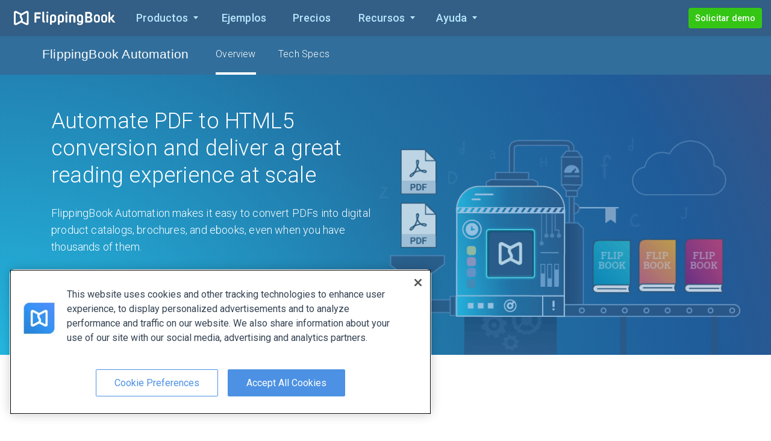

--- FILE ---
content_type: text/html; charset=utf-8
request_url: https://flippingbook.com/es/automation?from=page-flip-pdf
body_size: 102680
content:



<!DOCTYPE html>
<html lang="en">
<head>
    <meta charset="UTF-8" />
    <meta http-equiv="Content-Type" content="text/html;charset=UTF-8" />
    

<script
    src="https://cdn.cookielaw.org/scripttemplates/otSDKStub.js"
    nonce="nbBrDQnDdEeu9kJ8GBYquQ=="
    data-language="en"
    type="text/javascript"
    charset="UTF-8"
    data-domain-script="0190b758-5927-72a3-a871-bc11308757d0"
></script>
<script type="text/javascript" nonce="nbBrDQnDdEeu9kJ8GBYquQ==">
    window.uetq = window.uetq || [];
    window.uetq.push('config', 'tcf', { 'enabled' : true });
    window.uetq.push('consent', 'default', {
        'ad_storage': 'denied'
    });

    function OptanonWrapper() {
        const event = new Event("consentDataLoaded");
        window.dispatchEvent(event);
        const currentConsent = OnetrustActiveGroups;

        function normalizeConsentString(consent) {
            return consent.split(',').sort().join(',');
        }

        function onConsentChange () {
            if(normalizeConsentString(currentConsent) !== normalizeConsentString(OnetrustActiveGroups)) {
                location.reload();
            }
        }
        OneTrust.OnConsentChanged(onConsentChange);

        const targetingGroupId = 'C0004';

        if (OnetrustActiveGroups.includes(targetingGroupId)) {
            window.uetq = window.uetq || [];
            window.uetq.push('consent', 'update', {
                'ad_storage': 'granted'
            });
        } else {
            if (document.cookie.includes('OptanonAlertBoxClosed')) {
                window.uetq = window.uetq || [];
                window.uetq.push('consent', 'update', {
                    'ad_storage': 'denied'
                });
            }
        }
    }
</script>
    <link rel="preconnect" href="https://fonts.gstatic.com/" crossorigin />
    <link rel="preconnect" href="https://fonts.googleapis.com" crossorigin />
    <link rel="preconnect" href="https://b83eeb945e2915539af8.ucr.io/" crossorigin />
    
    

    <link rel="preconnect" href="https://www.google-analytics.com" />
    <link rel="dns-prefetch" href="https://www.googleadservices.com" />
    <link rel="dns-prefetch" href="https://www.googletagmanager.com" />
    <link rel="dns-prefetch" href="https://www.google.com" />
    <link rel="dns-prefetch" href="https://googleads.g.doubleclick.net" />
    
<script nonce="nbBrDQnDdEeu9kJ8GBYquQ==">window.__flippingbook_csrf__='Q00oRTZGZz5usKTlfIok1wr15lMvO8PQTtv8i5G4N/N2wF5ajuQwBQ6dAVKo1GY8UGp8Dge0psycGpjJ5fpARjArN5hzt++cHMTu5KqKZp36BrXBC14Pj3oXee73Aqtk5sgu8EnjvPTIHHD1wN16nfRMizlRaLcwqymzJyY1zHMKYIFVhIhfqBtlsflroMAhvVEFx9JwzZf3If3eqUAY8+3Aze3/Ta2LF6MusjResu8w3yKWe5k/S9GPfLliV7JCnfe43oF0wQ7QYCIwDiKdzfoe/L2cUvwNZWRhbK3UsJQ=';window.__flippingbook_user_detached_context__='O4vHBRRaz67lYVF7jZNJJYITnexyQTcjUbd1thuuppGmUai%2fEEE*mrMbdsgjJjGf';</script>

    

<link rel="stylesheet" href="https://fonts.googleapis.com/css2?family=Roboto%3awght%40300%3b400%3b500%3b700&amp;family=Roboto+Slab%3awght%40300&amp;family=Fira+Sans+Condensed%3awght%40300&amp;display=swap" media="print" data-loadcss />
<script nonce="nbBrDQnDdEeu9kJ8GBYquQ==">
    Array.prototype.forEach.call(document.querySelectorAll("[data-loadcss]"), function (s) {
        s.addEventListener("load", function() {
            this.media = "all"
        });
    })
</script>
<noscript>
    <link rel="stylesheet" href="https://fonts.googleapis.com/css2?family=Roboto%3awght%40300%3b400%3b500%3b700&amp;family=Roboto+Slab%3awght%40300&amp;family=Fira+Sans+Condensed%3awght%40300&amp;display=swap" />
</noscript>


    <link rel="icon" type="image/png" sizes="32x32" href="/favicon-32x32.png" />
    <link rel="icon" type="image/png" sizes="16x16" href="/favicon.png" />
    <link rel="canonical" href="https://flippingbook.com/es/automation" />
    <link rel="alternate" hreflang="x-default" href="https://flippingbook.com/automation" />

    <meta name="fb:page_id" property="fb:page_id" content="340823858427" />
    <meta name="viewport" content="width=device-width, initial-scale=1.0" />

    <meta name="description" content="Batch convert multiple PDFs into HTML5 flipbooks without any manual work. Easy to set up and integrate with your software." />
    <meta name="twitter:site" content="@flippingbook" />
    <meta name="twitter:card" content="summary_large_image" />
    <meta property="og:type" content="website" />
    <meta property="og:url" content="https://flippingbook.com/es/automation" />
    <meta property="og:title" content="Automated PDF to HTML5 Conversion with FlippingBook Automation" />
    <meta property="og:description" content="Optimize your publishing processes. Batch convert PDFs into HTML5 flipbooks and upload them on your server without any manual work. Easy to set up and integrate with your software." />
    <meta name="og_image" property="og:image" content="https://d1qwl4ymp6qhug.cloudfront.net/Release/R10176/images/flippingbook-meta.png" />
    <meta name="twitter:image" content="https://d1qwl4ymp6qhug.cloudfront.net/Release/R10176/images/flippingbook-meta.png" />
    <meta name="robots" content="noodp" />
    <meta name="msapplication-config" content="/browserconfig.xml" />

    <meta itemprop="name" content="FlippingBook">
    <meta itemprop="image" content="https://d1qwl4ymp6qhug.cloudfront.net/Release/R10176/images/flippingbook-meta.png">

    <meta itemprop="url" content="https://flippingbook.com/es/automation?from=page-flip-pdf">

    <title>FlippingBook Automation | Batch PDF to HTML5 Converter</title>
    
<script nonce="nbBrDQnDdEeu9kJ8GBYquQ==">(function(){try{return BigInt(1)}catch{return!1}})()||(window.location="/deprecated-browser")</script>

<script nonce="nbBrDQnDdEeu9kJ8GBYquQ==">(()=>{try{let e={},t=e?.f?.b,n=void 0===t,r=!!window.createImageBitmap;return n&&r}catch{return!1}})()||(window.location='/deprecated-browser')</script>

            <link rel="stylesheet" href="https://d1qwl4ymp6qhug.cloudfront.net/Release/R10176/4514-bundle.css" />
        <link rel="stylesheet" href="https://d1qwl4ymp6qhug.cloudfront.net/Release/R10176/5949-bundle.css" />
        <link rel="stylesheet" href="https://d1qwl4ymp6qhug.cloudfront.net/Release/R10176/5908-bundle.css" />
        <link rel="stylesheet" href="https://d1qwl4ymp6qhug.cloudfront.net/Release/R10176/7717-bundle.css" />
        <link rel="stylesheet" href="https://d1qwl4ymp6qhug.cloudfront.net/Release/R10176/2350-bundle.css" />
        <link rel="stylesheet" href="https://d1qwl4ymp6qhug.cloudfront.net/Release/R10176/9413-bundle.css" />

    
    
<script type="application/ld+json">
    {
        "@context": "https://schema.org",
        "@type": "Corporation",
        "name": "FlippingBook",
        "description": "Batch convert multiple PDFs into HTML5 flipbooks without any manual work. Easy to set up and integrate with your software.",
        "url": "https://flippingbook.com/es",
        "logo": "https://d1qwl4ymp6qhug.cloudfront.net/Release/R10176/images/logo.png",
        "image": "https://d1qwl4ymp6qhug.cloudfront.net/Release/R10176/icons/schema-image.svg",
        "contactPoint" : [
            {
                "@type" : "ContactPoint",
                "telephone" : "+1-855-972-9587",
                "contactType" : "sales",
                "contactOption": "TollFree",
                "areaServed" : ["US","CA"]
            } , {
                "@type" : "ContactPoint",
                "telephone" : "+1-347-429-8704",
                "contactType" : "support",
                "areaServed" : ["US","CA"]
            } , {
                "@type" : "ContactPoint",
                "telephone" : "+44-808-501-5251",
                "contactType" : "sales",
                "contactOption": "TollFree",
                "areaServed" : "GB"
            } , {
                "@type" : "ContactPoint",
                "telephone" : "+44-808-531-0544",
                "contactType" : "support",
                "contactOption": "TollFree",
                "areaServed" : "GB"
            } , {
                "@type" : "ContactPoint",
                "telephone" : "+61-1800-841-909",
                "contactType" : "sales",
                "contactOption": "TollFree",
                "areaServed" : "AU"
            }
        ],
        "sameAs" : [
            "https://www.youtube.com/user/FlippingBook", "https://twitter.com/FlippingBook", "https://www.facebook.com/flippingbook", "https://www.linkedin.com/company/flippingbook", "https://www.instagram.com/flippingbook/", "https://pinterest.com/flippingbook/"
        ],
        "address": {
            "@type": "PostalAddress",
            "streetAddress": "Cospicua Boutique Offices, Sqaq Cordina",
            "addressLocality": "Bormla",
            "addressRegion": "Malta",
            "postalCode": "BML 1900",
            "addressCountry": {
                "@type": "Country",
                "name": "MT"
            }
        }
    }
</script>
<script type="application/ld+json">
    {
        "@context": "https://schema.org",
        "@type": "BreadcrumbList",
        "itemListElement": [
            {
                "@type": "ListItem",
                "position": 1,
                "name": "flippingbook.com",
                "item": "https://flippingbook.com/es"
            }
                
                    ,{
                        "@type": "ListItem",
                        "position": 2,
                        "name": "FlippingBook Automation",
                        "item": "https://flippingbook.com/es/automation"
                    }
                

        ]
    }
</script>


</head>
<body class="S-Layout S-Layout--theme-automation " data-content-base="https://d1qwl4ymp6qhug.cloudfront.net/Release/R10176/">
    <div class="S-Layout__error-dialog">
        


<div class="S-ErrorDialog"></div>
    </div>
    <div id="fb-root"></div>
    <div id="fixed-header" class="S-Layout__header S-Fixable-Scroll-Padding">
    </div>

    <main id="content" class="S-Layout__content S-Layout__content--scrollable-header">
            <div id="scrollable-header">
                



<header
    class="S-Header S-Header--theme-automation S-Header--hasSalesPhone"
 lang="es" >
    <div class="S-Header__menu">
        <div class="S-Header__logo-part">
            
    



<a class="S-Header-Logo" href="/es">
    <img class="S-Header-Logo__icon"
        title="FlippingBook: vea y comparta f&#225;cilmente sus documentos online."
        alt="FlippingBook logo"
        width="168.75"
        height="24.14"
        src="https://d1qwl4ymp6qhug.cloudfront.net/Release/R10176/icons/common/logo-full-white.svg"
    >
</a>



        </div>
        <div class="S-Header__menu-part" role="menu">
            
    









    <div class="S-Header-Dropdown-Menu S-Header-Dropdown-Menu--products S-Header-Dropdown-Menu--theme-automation" tabindex="0" role="menuitem">
        <button class="S-Header-Dropdown-Menu__toggler">
            <span class="S-Header-Dropdown-Menu__title" title="Productos">Productos</span>
            <span class="S-Header-Dropdown-Menu__icon-arrow-down"></span>
        </button>
        <div class="S-Header-Dropdown-Menu__dropdown">
                <div class="S-Header-Products__content">
        <div class="S-Header-Products__fbo-menu">
                <div class="S-Header-FBO-Menu" role="menu">
        <div class="S-Header-FBO-Menu__title">
            M&#225;s populares
        </div>
        <a class="S-Header-FBO-Menu__description" href="/es/online-publishing-service?from=products-menu" role="menuitem">
            <div class="S-Header-FBO-Menu__description-title">
                FlippingBook Online
            </div>
            <div class="S-Header-FBO-Menu__description-text">
                Servicio web para convertir archivos PDF en flipbooks HTML5
            </div>
            <div class="S-Header-FBO-Menu__logo-circle">
                <img class="S-Header-FBO-Menu__logo-icon"
                     src="https://d1qwl4ymp6qhug.cloudfront.net/Release/R10176/icons/common/logo-white.svg"
                     alt="Logo"
                     loading="lazy"
                     decoding="async"
                     width=35
                     height=35
                />
            </div>
        </a>
        <div class="S-Header-FBO-Menu__links" role="menu">
    <a class="S-Header-FBO-Menu__link" href="/es/online-publishing-service?from=products-menu" role="menuitem">
        Resumen
    </a>
    <a class="S-Header-FBO-Menu__link" href="/es/share-documents-online?from=products-menu" role="menuitem">
        Compartir e incrustar
    </a>
    <a class="S-Header-FBO-Menu__link" href="/es/content-protection?from=products-menu" role="menuitem">
        Protección de contenidos
    </a>
    <a class="S-Header-FBO-Menu__link" href="/es/document-tracking?from=products-menu" role="menuitem">
        Tracking de documentos
    </a>
    <a class="S-Header-FBO-Menu__link" href="/es/teamwork?from=products-menu" role="menuitem">
        Trabajo en equipo
    </a>
    <a class="S-Header-FBO-Menu__link" href="/es/sales-tools?from=products-menu" role="menuitem">
        Herramientas de ventas
    </a>
    <a class="S-Header-FBO-Menu__link" href="/es/online-marketing-tools?from=products-menu" role="menuitem">
        Herramientas de marketing
    </a>
    <a class="S-Header-FBO-Menu__link" href="/es/interactive-pdf?from=products-menu" role="menuitem">
        Interacción atractiva
    </a>
    <a class="S-Header-FBO-Menu__link" href="/es/online-service-features?from=products-menu" role="menuitem">
        <span class="S-Header-FBO-Menu__all-features">Todas las características</span>
    </a>
        </div>
    </div>

        </div>
        <div class="S-Header-Products__products-menu">
                <div class="S-Header-Products-Menu" role="menu">
        <div class="S-Header-Products-Menu__title">
            M&#225;s productos
        </div>
        <a class="S-Header-Products-Menu__link" href="/es/digital-publishing-software?from=products-menu" role="menuitem">
            <div class="S-Header-Products-Menu__product-name">
                <img class="S-Header-Products-Menu__product-icon"
                        src="https://d1qwl4ymp6qhug.cloudfront.net/Release/R10176/icons/common/products/desktop.svg"
                        alt="Escritorio"
                        loading="lazy"
                        decoding="async"
                        width=65
                        height=65
                />
                    FlippingBook Publisher
            </div>
            <div class="S-Header-Products-Menu__product-description">
                Versión para escritorio: aloje flipbooks HTML5 <span class="text-nowrap">en su servidor</span>
            </div>
        </a>
        <a class="S-Header-Products-Menu__link" href="/es/automation?from=products-menu" role="menuitem">
            <div class="S-Header-Products-Menu__product-name">
                <img class="S-Header-Products-Menu__product-icon"
                        src="https://d1qwl4ymp6qhug.cloudfront.net/Release/R10176/icons/common/products/server.svg"
                        alt="Server"
                        loading="lazy"
                        decoding="async"
                        width=65
                        height=65
                />
                FlippingBook Automation
            </div>
            <div class="S-Header-Products-Menu__product-description">
                Herramienta profesional: conversi&#243;n automatizada de PDF a HTML5
            </div>
        </a>
        <a class="S-Header-Products-Menu__link" href="/es/salespal?from=products-menu" role="menuitem">
            <div class="S-Header-Products-Menu__product-name">
                <img class="S-Header-Products-Menu__product-icon"
                        src="https://d1qwl4ymp6qhug.cloudfront.net/Release/R10176/icons/common/products/salespal.svg"
                        alt="Salespal"
                        loading="lazy"
                        decoding="async"
                        width=66
                        height=66
                />
                Salespal
            </div>
            <div class="S-Header-Products-Menu__product-description">
                Plataforma m&#243;vil: use flipbooks para ventas y ferias comerciales
            </div>
        </a>
    </div>

        </div>
    </div>

        </div>
    </div>

<a href="/es/presentation-examples" title="Ejemplos" class="S-Header__nav-item" role="menuitem">Ejemplos</a>
<a href="/es/order-online" title="Precios" class="S-Header__nav-item" role="menuitem">Precios</a>
<div class="S-Header__resources-item">
        <div class="S-Header-Dropdown-Menu S-Header-Dropdown-Menu--resources S-Header-Dropdown-Menu--theme-automation" tabindex="0" role="menuitem">
        <button class="S-Header-Dropdown-Menu__toggler">
            <span class="S-Header-Dropdown-Menu__title" title="Recursos">Recursos</span>
            <span class="S-Header-Dropdown-Menu__icon-arrow-down"></span>
        </button>
        <div class="S-Header-Dropdown-Menu__dropdown">
                <div class="S-Header-Simple-Menu"
         role="menu"
    >
        <a class="S-Header-Simple-Menu__link" href="/es/blog?from=resources-menu" role="menuitem">
            Blog
        </a>
        <a class="S-Header-Simple-Menu__link" href="/es/ebooks?from=resources-menu" role="menuitem">
            Ebooks
        </a>
        <a class="S-Header-Simple-Menu__link" href="/es/customers?from=resources-menu" role="menuitem">
            Testimonios de clientes
        </a>
        <a class="S-Header-Simple-Menu__link" href="/es/security?from=resources-menu" role="menuitem">
            Seguridad
        </a>
    </div>

        </div>
    </div>

</div>
    <div class="S-Header-Dropdown-Menu S-Header-Dropdown-Menu--help S-Header-Dropdown-Menu--theme-automation" tabindex="0" role="menuitem">
        <button class="S-Header-Dropdown-Menu__toggler">
            <span class="S-Header-Dropdown-Menu__title" title="Ayuda">Ayuda</span>
            <span class="S-Header-Dropdown-Menu__icon-arrow-down"></span>
        </button>
        <div class="S-Header-Dropdown-Menu__dropdown">
                <div class="S-Header-Simple-Menu"
         role="menu"
    >
        <a class="S-Header-Simple-Menu__link" href="/es/help?from=help-menu" role="menuitem">
            Centro de ayuda
        </a>
        <a class="S-Header-Simple-Menu__link" href="/es/contacts?contact-form=support&from=help-menu" role="menuitem">
            Contacto
        </a>
        <button class="S-Header-Simple-Menu__button S-Btn-Base S-Header-Dropdown-Menu__open-chat" role="menuitem">
            Chatee con nosotros
        </button>
        <a class="S-Header-Simple-Menu__link S-Header-Dropdown-Menu__status" target="_blank" href="https://status.flippingbook.com/" role="menuitem">
            Estado del sistema
        </a>
    </div>

        </div>
    </div>


        </div>
        <div class="S-Header__right-blocks">
            
    






<button
    class="S-Header__mobile-nav S-Btn-Base"
    aria-label="Bot&#243;n de men&#250;"
>
    <svg xmlns="http://www.w3.org/2000/svg" width="511.985" height="409.594" viewBox="0 0 511.985 409.594"><path fill="currentColor" fill-rule="evenodd" clip-rule="evenodd" d="M0 409.594h511.985v-51.201H0zM0 230.4h511.985v-51.2H0zM0 0v51.2h511.985V0z" /></svg>
</button>
<div class="S-Header__user-menu">
        <div class="S-Automation-Custom-Menu">
       





<a
    href="https://calendly.com/flippingbook-sales-team/demo-session-automation?utm_source=automation"
    target="_blank"
    class="S-Calendly S-CTA btn btn-success S-Calendly-Automation S-Automation-Custom-Menu__button S-Automation-Custom-Menu__calendly"
    rel="nofollow noopener"
>
    <span class="S-Calendly__short-text">Recibir demo</span>
    <span class="S-Calendly__long-text">Solicitar demo</span>
</a>

    </div>

</div>


        </div>
    </div>
    <div class="S-Header__mobile-menu">
        
    

















    <div class="S-Mobile-Menu S-Mobile-Menu S-Mobile-Menu--theme-automation">
        <div class="S-Mobile-Menu__header clearfix">
                <div class="S-Mobile-Menu-Header">
        <div class="S-Mobile-Menu-Header__nav-item S-Mobile-Menu-Header__do-back">
            <button class="S-Mobile-Menu-Header-Back-Button S-Btn-Base">
                <img class="S-Mobile-Menu-Header-Back-Button__crumb"
                    alt="Crumb left"
                    src="https://d1qwl4ymp6qhug.cloudfront.net/Release/R10176/icons/common/menu-arrow-left.svg"
                    loading="lazy"
                    decoding="async"
                    width="11"
                    height="30"
                >
                <span class="S-Mobile-Menu-Header-Back-Button__do-back-text"></span>
            </button>
        </div>
        <div class="S-Mobile-Menu-Header__logo S-Mobile-Menu-Header__nav-item">
            



<a class="S-Mobile-Menu-Header-Logo" href="/es">
    <img class="S-Mobile-Menu-Header-Logo__icon"
        title="FlippingBook: vea y comparta f&#225;cilmente sus documentos online."
        alt="FlippingBook logo"
        width="168.75"
        height="24.14"
        src="https://d1qwl4ymp6qhug.cloudfront.net/Release/R10176/icons/common/logo-full-white.svg"
    >
</a>


        </div>
        <div class="S-Mobile-Menu-Header__close S-Mobile-Menu-Header__nav-item">
            <button class="S-Mobile-Menu-Header__do-close S-Btn-Base">
                <svg xmlns="http://www.w3.org/2000/svg" viewBox="0 0 512 512"><path fill="currentColor" d="M511.266 50.492L460.905 0l-204.38 204.642L52.354.158 2.518 50.175l204.066 204.433L0 461.562 50.361 512l206.688-206.902 205.01 205.43L512 460.512 306.99 255.08z"></path></svg>
            </button>
        </div>
    </div>

        </div>
        <div class="S-Mobile-Menu__mobile-menu-scrollable">
            <div class="S-Mobile-Menu__mobile-menu-scrollable-content">
                    <div class="S-Mobile-Menu__mobile-menu-user">
        <div class="S-Layout__user-logged-out S-Mobile-Menu__account-buttons">
            <a class="S-Mobile-Menu__mobile-menu-account-button" href="https://logon.flippingbook.com/login?r=site&amp;t=both&amp;asc=oOpse14D*D88vJaIqbid7M3d9EG9am04T9z5UaYeG%2fzzcPGbna7zCrHdirULwp24">Iniciar sesi&#243;n</a>
            


<a
    class="S-Go-Trial PA-AccountMenu__signup S-Mobile-Menu__mobile-menu-account-button S-Mobile-Menu__go-trial"
    href="https://logon.flippingbook.com/register?r=site&amp;t=both&amp;asc=UXWGTwSYpCu*yll3hBqWyIFR*GWkCkbrXbyhQwCMRvyPOSxh3e%2f7mp3Zn8Sqja7a"
    >
Pruébelo gratis</a>
        </div>
        <div class="S-Layout__user-logged-in S-Mobile-Menu__account-buttons">
            <a class="S-Mobile-Menu__mobile-menu-account-button" href="/account/autonav">Mi cuenta</a>
            <a href="/account/logout" class="S-Mobile-Menu__mobile-menu-account-button S-Mobile-Menu__logout-button">Cerrar sesi&#243;n</a>
        </div>
    </div>
        <a class="S-Mobile-Menu__demo" href="/es/book-a-demo?utm_source=mobile-menu">
            Solicitar demo
        </a>

                <div class="S-Mobile-Menu__dropdown">
                        <div class="S-Mobile-Menu-Dropdown">
            <div class="S-Mobile-Menu-Dropdown__menu-main-list">
                    <div class="S-Mobile-Menu-Dropdown-Item-List" role="menu" data-id="publisher">
    <div class="S-Mobile-Menu-Group">
                <a class="S-Mobile-Menu-Group__header"
                    href="/es/online-publishing-service?from=mobile-menu"
                    role="menuitem"
                >
                        <div class="S-Mobile-Menu-Group__title">
        FlippingBook Online
    </div>
        <p class="S-Mobile-Menu-Group__description">
            Servicio web para convertir archivos PDF en <span class="text-nowrap">flipbooks HTML5</span>
        </p>

                </a>

    <a
        class="S-Mobile-Menu-Dropdown-Item-List__link S-Mobile-Menu-Group__list-item S-Mobile-Menu-Group__link"
        href="/es/online-publishing-service?from=mobile-menu"
        role="menuitem"
    >
        Resumen
    </a>
    <div class="S-Mobile-Menu-Dropdown__menu-list S-Mobile-Menu-Dropdown-Item-List__subitem-list S-Mobile-Menu-Group__list-item">
            <div class="S-Mobile-Menu-Dropdown-Item-List" role="menu" data-id="features">
    <a
        class="S-Mobile-Menu-Dropdown-Item-List__link S-Mobile-Menu-Dropdown-Item-List__list-item "
        href="/es/share-documents-online?from=mobile-menu"
        role="menuitem"
    >
        Compartir
    </a>
    <a
        class="S-Mobile-Menu-Dropdown-Item-List__link S-Mobile-Menu-Dropdown-Item-List__list-item "
        href="/es/content-protection?from=mobile-menu"
        role="menuitem"
    >
        Protecci&#243;n de contenidos
    </a>
    <a
        class="S-Mobile-Menu-Dropdown-Item-List__link S-Mobile-Menu-Dropdown-Item-List__list-item "
        href="/es/teamwork?from=mobile-menu"
        role="menuitem"
    >
        Trabajo en equipo
    </a>
    <a
        class="S-Mobile-Menu-Dropdown-Item-List__link S-Mobile-Menu-Dropdown-Item-List__list-item "
        href="/es/sales-tools?from=mobile-menu"
        role="menuitem"
    >
        Herramientas de ventas
    </a>
    <a
        class="S-Mobile-Menu-Dropdown-Item-List__link S-Mobile-Menu-Dropdown-Item-List__list-item "
        href="/es/online-marketing-tools?from=mobile-menu"
        role="menuitem"
    >
        Herramientas de marketing
    </a>
    <a
        class="S-Mobile-Menu-Dropdown-Item-List__link S-Mobile-Menu-Dropdown-Item-List__list-item "
        href="/es/document-tracking?from=mobile-menu"
        role="menuitem"
    >
        Tracking de documentos
    </a>
    <a
        class="S-Mobile-Menu-Dropdown-Item-List__link S-Mobile-Menu-Dropdown-Item-List__list-item "
        href="/es/branding-pdf?from=mobile-menu"
        role="menuitem"
    >
        Imagen de marca
    </a>
    <a
        class="S-Mobile-Menu-Dropdown-Item-List__link S-Mobile-Menu-Dropdown-Item-List__list-item "
        href="/es/custom-domain?from=mobile-menu"
        role="menuitem"
    >
        Dominio personalizado
    </a>
    <a
        class="S-Mobile-Menu-Dropdown-Item-List__link S-Mobile-Menu-Dropdown-Item-List__list-item "
        href="/es/adding-video-and-links?from=mobile-menu"
        role="menuitem"
    >
        V&#237;deos y enlaces
    </a>
    <a
        class="S-Mobile-Menu-Dropdown-Item-List__link S-Mobile-Menu-Dropdown-Item-List__list-item "
        href="/es/mobile-pdf-view?from=mobile-menu"
        role="menuitem"
    >
        Experiencia m&#243;vil
    </a>
    <a
        class="S-Mobile-Menu-Dropdown-Item-List__link S-Mobile-Menu-Dropdown-Item-List__list-item "
        href="/es/trackable-individual-links?from=mobile-menu"
        role="menuitem"
    >
        Enlaces individuales
    </a>
    <a
        class="S-Mobile-Menu-Dropdown-Item-List__link S-Mobile-Menu-Dropdown-Item-List__list-item "
        href="/es/lead-generation?from=mobile-menu"
        role="menuitem"
    >
        Generaci&#243;n de oportunidades de negocio
    </a>
    <a
        class="S-Mobile-Menu-Dropdown-Item-List__link S-Mobile-Menu-Dropdown-Item-List__list-item "
        href="/es/document-hosting?from=mobile-menu"
        role="menuitem"
    >
        Alojamiento de documentos
    </a>
    <a
        class="S-Mobile-Menu-Dropdown-Item-List__link S-Mobile-Menu-Dropdown-Item-List__list-item "
        href="/es/embed-pdf?from=mobile-menu"
        role="menuitem"
    >
        Integraci&#243;n
    </a>
    <a
        class="S-Mobile-Menu-Dropdown-Item-List__link S-Mobile-Menu-Dropdown-Item-List__list-item "
        href="/es/pdf-to-html?from=mobile-menu"
        role="menuitem"
    >
        Visor HTML5
    </a>
    <a
        class="S-Mobile-Menu-Dropdown-Item-List__link S-Mobile-Menu-Dropdown-Item-List__list-item "
        href="/es/seo?from=mobile-menu"
        role="menuitem"
    >
        Optimizaci&#243;n SEO
    </a>
    </div>

        <button
            class="S-Mobile-Menu-Dropdown-Item-List__button S-Mobile-Menu-Dropdown__forward-button S-Btn-Base S-Mobile-Menu-Group__link"
            data-id="features"
            role="menuitem"
            data-header-title="Funciones"
        >
            Funciones
        </button>
        <span class="S-Mobile-Menu-Dropdown-Item-List__arrow">
            <svg xmlns="http://www.w3.org/2000/svg" width="274.707" height="511.997" viewBox="0 0 274.707 511.997"><path fill="currentColor" fill-rule="evenodd" clip-rule="evenodd" d="M18.585 511.997.501 493.899l237.262-237.258L0 18.854 18.848 0l255.859 255.853z" /></svg>
        </span>
    </div>
    <a
        class="S-Mobile-Menu-Dropdown-Item-List__link S-Mobile-Menu-Group__list-item S-Mobile-Menu-Group__link"
        href="/es/presentation-examples?from=mobile-menu"
        role="menuitem"
    >
        Ejemplos
    </a>
    <a
        class="S-Mobile-Menu-Dropdown-Item-List__link S-Mobile-Menu-Group__list-item S-Mobile-Menu-Group__link"
        href="/es/order-online?from=mobile-menu"
        role="menuitem"
    >
        Precios
    </a>
    </div>
    </div>

            </div>
            <div class="S-Mobile-Menu-Dropdown__menu-list-separator"></div>

        <div class="S-Mobile-Menu-Dropdown__menu-list">
                <div class="S-Mobile-Menu-Dropdown-Item-List" role="menu" data-id="menu">
    <div class="S-Mobile-Menu-Dropdown__menu-list S-Mobile-Menu-Dropdown-Item-List__subitem-list S-Mobile-Menu-Dropdown-Item-List__list-item">
            <div class="S-Mobile-Menu-Dropdown-Item-List" role="menu" data-id="products">
    <div class="S-Mobile-Menu-Group">
                <a class="S-Mobile-Menu-Group__header"
                    href="/es/digital-publishing-software?from=mobile-menu"
                    role="menuitem"
                >
                        <div class="S-Mobile-Menu-Group__title">
        FlippingBook Publisher
    </div>
        <p class="S-Mobile-Menu-Group__description">
            Versión de escritorio para Windows
        </p>

                </a>

    <div class="S-Mobile-Menu-Dropdown__menu-list S-Mobile-Menu-Dropdown-Item-List__subitem-list S-Mobile-Menu-Group__list-item">
            <div class="S-Mobile-Menu-Dropdown-Item-List" role="menu" data-id="fbp-features">
    <a
        class="S-Mobile-Menu-Dropdown-Item-List__link S-Mobile-Menu-Dropdown-Item-List__list-item "
        href="/es/digital-publishing-features/sharing?from=mobile-menu"
        role="menuitem"
    >
        F&#225;cil de compartir
    </a>
    <a
        class="S-Mobile-Menu-Dropdown-Item-List__link S-Mobile-Menu-Dropdown-Item-List__list-item "
        href="/es/digital-publishing-features/interactive-documents?from=mobile-menu"
        role="menuitem"
    >
        V&#237;deo, enlaces y m&#225;s
    </a>
    <a
        class="S-Mobile-Menu-Dropdown-Item-List__link S-Mobile-Menu-Dropdown-Item-List__list-item "
        href="/es/digital-publishing-features/content-security?from=mobile-menu"
        role="menuitem"
    >
        Seguridad de contenidos
    </a>
    <a
        class="S-Mobile-Menu-Dropdown-Item-List__link S-Mobile-Menu-Dropdown-Item-List__list-item "
        href="/es/digital-publishing-features/branding?from=mobile-menu"
        role="menuitem"
    >
        Imagen de marca y dise&#241;o
    </a>
    <a
        class="S-Mobile-Menu-Dropdown-Item-List__link S-Mobile-Menu-Dropdown-Item-List__list-item "
        href="/es/digital-publishing-features/navigation?from=mobile-menu"
        role="menuitem"
    >
        Navegaci&#243;n f&#225;cil
    </a>
    <a
        class="S-Mobile-Menu-Dropdown-Item-List__link S-Mobile-Menu-Dropdown-Item-List__list-item "
        href="/es/digital-publishing-features/mobile-friendly-pdf?from=mobile-menu"
        role="menuitem"
    >
        Experiencia m&#243;vil
    </a>
    <a
        class="S-Mobile-Menu-Dropdown-Item-List__link S-Mobile-Menu-Dropdown-Item-List__list-item "
        href="/es/digital-publishing-features/cloud?from=mobile-menu"
        role="menuitem"
    >
        FlippingBook Cloud
    </a>
    <a
        class="S-Mobile-Menu-Dropdown-Item-List__link S-Mobile-Menu-Dropdown-Item-List__list-item "
        href="/es/digital-publishing-features/seo?from=mobile-menu"
        role="menuitem"
    >
        Optimizaci&#243;n de motores de b&#250;squeda
    </a>
    <a
        class="S-Mobile-Menu-Dropdown-Item-List__link S-Mobile-Menu-Dropdown-Item-List__list-item "
        href="/es/digital-publishing-features/web-analytics?from=mobile-menu"
        role="menuitem"
    >
        Compatibilidad con anal&#237;tica de web
    </a>
    </div>

        <button
            class="S-Mobile-Menu-Dropdown-Item-List__button S-Mobile-Menu-Dropdown__forward-button S-Btn-Base S-Mobile-Menu-Group__link"
            data-id="fbp-features"
            role="menuitem"
            data-header-title="Funciones"
        >
            Funciones
        </button>
        <span class="S-Mobile-Menu-Dropdown-Item-List__arrow">
            <svg xmlns="http://www.w3.org/2000/svg" width="274.707" height="511.997" viewBox="0 0 274.707 511.997"><path fill="currentColor" fill-rule="evenodd" clip-rule="evenodd" d="M18.585 511.997.501 493.899l237.262-237.258L0 18.854 18.848 0l255.859 255.853z" /></svg>
        </span>
    </div>
    <a
        class="S-Mobile-Menu-Dropdown-Item-List__link S-Mobile-Menu-Group__list-item S-Mobile-Menu-Group__link"
        href="/es/order?from=mobile-menu"
        role="menuitem"
    >
        Precios
    </a>
    <a
        class="S-Mobile-Menu-Dropdown-Item-List__link S-Mobile-Menu-Group__list-item S-Mobile-Menu-Group__link"
        href="/es/release-notes?from=mobile-menu"
        role="menuitem"
    >
        Notas de lanzamiento
    </a>
    </div>
    <div class="S-Mobile-Menu-Group">
                <a class="S-Mobile-Menu-Group__header"
                    href="/es/automation?from=mobile-menu"
                    role="menuitem"
                >
                        <div class="S-Mobile-Menu-Group__title">
        FlippingBook Automation
    </div>
        <p class="S-Mobile-Menu-Group__description">
            Conversor de PDF a HTML5 por lotes
        </p>

                </a>

    </div>
    <div class="S-Mobile-Menu-Group">
                <a class="S-Mobile-Menu-Group__header"
                    href="/es/salespal?from=mobile-menu"
                    role="menuitem"
                >
                        <div class="S-Mobile-Menu-Group__title">
        Salespal
    </div>
        <p class="S-Mobile-Menu-Group__description">
            Plataforma móvil para materiales de venta y para ferias comerciales
        </p>

                </a>

    <a
        class="S-Mobile-Menu-Dropdown-Item-List__link S-Mobile-Menu-Group__list-item S-Mobile-Menu-Group__link"
        href="/es/salespal/features?from=mobile-menu"
        role="menuitem"
    >
        Funciones
    </a>
    <a
        class="S-Mobile-Menu-Dropdown-Item-List__link S-Mobile-Menu-Group__list-item S-Mobile-Menu-Group__link"
        href="/es/salespal/how-to-use?from=mobile-menu"
        role="menuitem"
    >
        C&#243;mo usar
    </a>
    </div>
    </div>

        <button
            class="S-Mobile-Menu-Dropdown-Item-List__button S-Mobile-Menu-Dropdown__forward-button S-Btn-Base "
            data-id="products"
            role="menuitem"
            data-header-title="M&#225;s productos"
        >
            M&#225;s productos
        </button>
        <span class="S-Mobile-Menu-Dropdown-Item-List__arrow">
            <svg xmlns="http://www.w3.org/2000/svg" width="274.707" height="511.997" viewBox="0 0 274.707 511.997"><path fill="currentColor" fill-rule="evenodd" clip-rule="evenodd" d="M18.585 511.997.501 493.899l237.262-237.258L0 18.854 18.848 0l255.859 255.853z" /></svg>
        </span>
    </div>
    <div class="S-Mobile-Menu-Dropdown__menu-list S-Mobile-Menu-Dropdown-Item-List__subitem-list S-Mobile-Menu-Dropdown-Item-List__list-item">
            <div class="S-Mobile-Menu-Dropdown-Item-List" role="menu" data-id="resources">
    <a
        class="S-Mobile-Menu-Dropdown-Item-List__link S-Mobile-Menu-Dropdown-Item-List__list-item "
        href="/es/blog?from=mobile-menu"
        role="menuitem"
    >
        Blog
    </a>
    <a
        class="S-Mobile-Menu-Dropdown-Item-List__link S-Mobile-Menu-Dropdown-Item-List__list-item "
        href="/es/ebooks?from=mobile-menu"
        role="menuitem"
    >
        Ebooks
    </a>
    <a
        class="S-Mobile-Menu-Dropdown-Item-List__link S-Mobile-Menu-Dropdown-Item-List__list-item "
        href="/es/customers?from=mobile-menu"
        role="menuitem"
    >
        Clientes
    </a>
    <div class="S-Mobile-Menu-Dropdown__menu-list S-Mobile-Menu-Dropdown-Item-List__subitem-list S-Mobile-Menu-Dropdown-Item-List__list-item">
            <div class="S-Mobile-Menu-Dropdown-Item-List" role="menu" data-id="benefits">
    <a
        class="S-Mobile-Menu-Dropdown-Item-List__link S-Mobile-Menu-Dropdown-Item-List__list-item "
        href="/es/interactive-pdf?from=mobile-menu"
        role="menuitem"
    >
        Interacci&#243;n atractiva
    </a>
    <a
        class="S-Mobile-Menu-Dropdown-Item-List__link S-Mobile-Menu-Dropdown-Item-List__list-item "
        href="/es/pdf-online?from=mobile-menu"
        role="menuitem"
    >
        F&#225;cil de compartir
    </a>
    <a
        class="S-Mobile-Menu-Dropdown-Item-List__link S-Mobile-Menu-Dropdown-Item-List__list-item "
        href="/es/page-flip-pdf?from=mobile-menu"
        role="menuitem"
    >
        Experiencia realista
    </a>
    <a
        class="S-Mobile-Menu-Dropdown-Item-List__link S-Mobile-Menu-Dropdown-Item-List__list-item "
        href="/es/online-pdf-document-view?from=mobile-menu"
        role="menuitem"
    >
        Visualizaci&#243;n mejorada
    </a>
    <a
        class="S-Mobile-Menu-Dropdown-Item-List__link S-Mobile-Menu-Dropdown-Item-List__list-item "
        href="/es/document-tracking?from=mobile-menu"
        role="menuitem"
    >
        Anal&#237;ticas valiosas
    </a>
    <a
        class="S-Mobile-Menu-Dropdown-Item-List__link S-Mobile-Menu-Dropdown-Item-List__list-item "
        href="/es/content-protection?from=mobile-menu"
        role="menuitem"
    >
        Protecci&#243;n de contenidos
    </a>
    <a
        class="S-Mobile-Menu-Dropdown-Item-List__link S-Mobile-Menu-Dropdown-Item-List__list-item "
        href="/es/easy-searchable-pdf?from=mobile-menu"
        role="menuitem"
    >
        Navegaci&#243;n
    </a>
    <a
        class="S-Mobile-Menu-Dropdown-Item-List__link S-Mobile-Menu-Dropdown-Item-List__list-item "
        href="/es/send-large-pdf?from=mobile-menu"
        role="menuitem"
    >
        PDF grandes
    </a>
    </div>

        <button
            class="S-Mobile-Menu-Dropdown-Item-List__button S-Mobile-Menu-Dropdown__forward-button S-Btn-Base "
            data-id="benefits"
            role="menuitem"
            data-header-title="Ventajas"
        >
            Ventajas
        </button>
        <span class="S-Mobile-Menu-Dropdown-Item-List__arrow">
            <svg xmlns="http://www.w3.org/2000/svg" width="274.707" height="511.997" viewBox="0 0 274.707 511.997"><path fill="currentColor" fill-rule="evenodd" clip-rule="evenodd" d="M18.585 511.997.501 493.899l237.262-237.258L0 18.854 18.848 0l255.859 255.853z" /></svg>
        </span>
    </div>
    <a
        class="S-Mobile-Menu-Dropdown-Item-List__link S-Mobile-Menu-Dropdown-Item-List__list-item "
        href="/es/security?from=mobile-menu"
        role="menuitem"
    >
        Seguridad
    </a>
    </div>

        <button
            class="S-Mobile-Menu-Dropdown-Item-List__button S-Mobile-Menu-Dropdown__forward-button S-Btn-Base "
            data-id="resources"
            role="menuitem"
            data-header-title="Recursos"
        >
            Recursos
        </button>
        <span class="S-Mobile-Menu-Dropdown-Item-List__arrow">
            <svg xmlns="http://www.w3.org/2000/svg" width="274.707" height="511.997" viewBox="0 0 274.707 511.997"><path fill="currentColor" fill-rule="evenodd" clip-rule="evenodd" d="M18.585 511.997.501 493.899l237.262-237.258L0 18.854 18.848 0l255.859 255.853z" /></svg>
        </span>
    </div>
    <div class="S-Mobile-Menu-Dropdown__menu-list S-Mobile-Menu-Dropdown-Item-List__subitem-list S-Mobile-Menu-Dropdown-Item-List__list-item">
            <div class="S-Mobile-Menu-Dropdown-Item-List" role="menu" data-id="compare">
    <a
        class="S-Mobile-Menu-Dropdown-Item-List__link S-Mobile-Menu-Dropdown-Item-List__list-item "
        href="/es/issuu-alternative?from=mobile-menu"
        role="menuitem"
    >
        FlippingBook vs. Issuu
    </a>
    <a
        class="S-Mobile-Menu-Dropdown-Item-List__link S-Mobile-Menu-Dropdown-Item-List__list-item "
        href="/es/flipsnack-alternative?from=mobile-menu"
        role="menuitem"
    >
        FlippingBook vs. Flipsnack
    </a>
    <a
        class="S-Mobile-Menu-Dropdown-Item-List__link S-Mobile-Menu-Dropdown-Item-List__list-item "
        href="/es/blog/marketing-tips/fliphtml5-alternative?from=mobile-menu"
        role="menuitem"
    >
        FlippingBook vs. FlipHTML5
    </a>
    </div>

        <button
            class="S-Mobile-Menu-Dropdown-Item-List__button S-Mobile-Menu-Dropdown__forward-button S-Btn-Base "
            data-id="compare"
            role="menuitem"
            data-header-title="Comparaciones"
        >
            Comparaciones
        </button>
        <span class="S-Mobile-Menu-Dropdown-Item-List__arrow">
            <svg xmlns="http://www.w3.org/2000/svg" width="274.707" height="511.997" viewBox="0 0 274.707 511.997"><path fill="currentColor" fill-rule="evenodd" clip-rule="evenodd" d="M18.585 511.997.501 493.899l237.262-237.258L0 18.854 18.848 0l255.859 255.853z" /></svg>
        </span>
    </div>
    <a
        class="S-Mobile-Menu-Dropdown-Item-List__link S-Mobile-Menu-Dropdown-Item-List__list-item "
        href="/es/help?from=mobile-menu"
        role="menuitem"
    >
        Centro de ayuda
    </a>
    <a
        class="S-Mobile-Menu-Dropdown-Item-List__link S-Mobile-Menu-Dropdown-Item-List__list-item S-Mobile-Menu__status"
        href="https://status.flippingbook.com/"
        role="menuitem"
            target="_blank"
    >
        Estado del sistema
    </a>
    <a
        class="S-Mobile-Menu-Dropdown-Item-List__link S-Mobile-Menu-Dropdown-Item-List__list-item "
        href="/es/contacts?from=mobile-menu"
        role="menuitem"
    >
        Contacto
    </a>
    </div>

        </div>
    </div>

                </div>
            </div>
        </div>
    </div>



    </div>
</header>
            </div>
        

















    <div class="S-Automation">
        <div class="S-Automation__product-menu">
            


    <nav class="S-Product-Menu S-Product-Menu--theme-automation S-Sticky" itemscope itemtype="https://schema.org/WebPageElement">
        <div class="S-Product-Menu__wrapper">
            <ul class="S-Product-Menu__list">
                <li class="S-Product-Menu__logo S-Product-Menu__item">
                    <a href="/es/automation">
                        FlippingBook Automation
                    </a>
                </li>
                    <li class="S-Product-Menu__item S-Product-Menu__item S-Product-Menu__item--nav S-Product-Menu__item--nav-active">
                        <a href="/es/automation" ontouchend="this.click();">Overview</a>
                    </li>
                    <li class="S-Product-Menu__item S-Product-Menu__item S-Product-Menu__item--nav">
                        <a href="/es/automation/tech-specs" ontouchend="this.click();">Tech Specs</a>
                    </li>
                <li class="S-Product-Menu__item S-Product-Menu__button-container">
                    





<a
    href="https://calendly.com/flippingbook-sales-team/demo-session-automation?utm_source=automation"
    target="_blank"
    class="S-Calendly S-CTA btn btn-success S-Calendly-Automation S-Automation-Custom-Menu__button S-Product-Menu__calendly"
    rel="nofollow noopener"
>
    <span class="S-Calendly__short-text">Get demo</span>
    <span class="S-Calendly__long-text">Request demo</span>
</a>

                </li>
            </ul>
        </div>
    </nav>

        </div>
        <div class="S-Automation__first-screen">
                <article class="S-Automation-First-Screen">
        <div class="container">
            <div class="row">
                <div class="S-Automation-First-Screen__left-part-wrapper">
                    <header>
                        <h1 class="S-Automation-First-Screen__title">
                            Automate PDF to HTML5 conversion and deliver a great reading experience at scale
                        </h1>
                    </header>
                    <p class="S-Automation-First-Screen__description">
                        FlippingBook Automation makes it easy to convert PDFs into digital product catalogs, brochures, and ebooks, even when you have thousands of them.
                    </p>
                    <div class="S-Automation-First-Screen__buttons-wrapper">
                            <div class="S-Automation-First-Screen__calendly-button-wrapper">
                                





<a
    href="https://calendly.com/flippingbook-sales-team/demo-session-automation?utm_source=automation"
    target="_blank"
    class="S-Calendly S-CTA btn btn-success S-Calendly-Automation S-Automation__calendly S-Automation-First-Screen__calendly"
    rel="nofollow noopener"
>
    <span class="S-Calendly__short-text">Get demo</span>
    <span class="S-Calendly__long-text">Request demo</span>
</a>

                                <div class="S-Automation-First-Screen__windows-wrapper">
                                    <img src="https://d1qwl4ymp6qhug.cloudfront.net/Release/R10176/images/products/automation/overview/win-logo.svg"
                                        alt="Windows Only"
                                        class="S-Automation-First-Screen__win-logo"
                                        fetchpriority="high"
                                        width="28"
                                        height="30"
                                    />
                                    <span class="S-Automation-First-Screen__win-only">Windows Only</span>
                                </div>
                            </div>
                        <a href="https://youtu.be/12fSpScvKqc"
                           data-video-id="12fSpScvKqc"
                           class="S-Automation-First-Screen__watch-video video-preview preview S-PopUp-Video-Frame"
                           rel="noopener">
                            <span class="S-Automation-First-Screen__icon-play">
                                <svg xmlns="http://www.w3.org/2000/svg" viewBox="0 0 35 35"><path fill="#fff" d="M33.187 14.776 8.567.562C7.92.19 7.278 0 6.658 0c-1.4 0-2.812 1.017-2.812 3.288v28.427C3.846 33.68 4.976 35 6.658 35c.622 0 1.264-.189 1.909-.56l24.62-14.216c1.152-.666 1.813-1.66 1.813-2.726s-.661-2.058-1.813-2.722z" style="stroke-width:.0678295" /></svg>
                            </span>Watch Video
                        </a>
                    </div>
                </div>
                <div class="S-Automation-First-Screen__batch-wrapper">
                    <img src="https://d1qwl4ymp6qhug.cloudfront.net/Release/R10176/images/products/automation/overview/first-screen-batch.png"
                         alt="Automation picture"
                         class="S-Automation-First-Screen__batch"
                         fetchpriority="high"
                         width="664"
                         height="405" />
                </div>
            </div>
        </div>
    </article>

        </div>

        <div class="S-Automation__conversion">
                <article class="S-Automation-PDF-To-HTML5">
        <div class="S-Automation-PDF-To-HTML5__container">
            <div class="S-Automation-PDF-To-HTML5__content">
                <h2 class="S-Automation__gradiented-heading S-Automation-PDF-To-HTML5__heading">
                    <span class="S-Automation__gradiented-text">PDF to HTML5 conversion</span>
                </h2>
                <h3 class="S-Automation__block-part-heading">Supercharge your digital documents</h3>
                <p class="S-Automation-PDF-To-HTML5__description">
                    With FlippingBook Automation, you can <a href="/es/pdf-to-flipbook">convert PDFs</a>
                    into visually engaging interactive catalogs,
                    ebooks, and book previews. Your readers will be able to access and enjoy your content right
                    in a browser on a desktop or a mobile device.
                </p>
                <span class="S-Automation-PDF-To-HTML5__learn-more">
                    
<a
    href = "/es/pdf-to-html"
    class="S-More-Link"
>
    Learn more about HTML5 publications&#xfeff;<svg xmlns="http://www.w3.org/2000/svg" width="10" height="15" viewBox="0 0 9.375 14.062"><path d="M1.97 14.063l-1.52-1.52 5.488-5.489L.4 1.518 1.92 0l7.006 7.006.049.048z" clip-rule="evenodd" fill-rule="evenodd" fill="currentColor" /></svg>
</a>

                </span>
            </div>
            <div class="S-Automation-PDF-To-HTML5__video-container-wrapper">
                <div class="S-Automation-PDF-To-HTML5__video-container">
                    <img src="https://d1qwl4ymp6qhug.cloudfront.net/Release/R10176/images/products/automation/overview/PDF-to-HTML5-conversion.jpg"
                            width="510"
                            height="435"
                            loading="lazy"
                            decoding="async"
                            alt="PDF to HTML5 conversion"
                            class="S-Automation-PDF-To-HTML5__image">
                    <video class="S-Automation-PDF-To-HTML5__video"
                            data-src="https://d1qwl4ymp6qhug.cloudfront.net/Release/R10176/videos/automation/pdf-to-html5-conversion.mp4"
                            preload="metadata"
                            muted
                            playsinline></video>
                    <span class="S-Automation-PDF-To-HTML5__play-button">
                            <span class="S-Automation-Play-Button"></span>

                    </span>
                </div>
            </div>
        </div>
    </article>

        </div>

        <div class="S-Automation__hot-folder">
                <article class="S-Automation-Hot-Folder">
        <div class="S-Automation-Hot-Folder__container">
            <div class="S-Automation-Hot-Folder__description">
                <h2 class="S-Automation__gradiented-heading">
                    <span class="S-Automation__gradiented-text">Conversion via hot folder</span>
                </h2>
                <h3 class="S-Automation__block-part-heading">Convert as many PDFs as you need with a simple drag&#8288;-&#8288;and&#8288;-&#8288;drop</h3>
                <p>
                    Batch convert large PDF archives without any manual work.
                    All you need to do is place your PDFs in a hot folder, monitored by FlippingBook Automation.
                    The software will take care of the PDF to HTML5 conversion for you.
                </p>
            </div>
            <div class="S-Automation-Hot-Folder__video-container-wrapper">
                <div class="S-Automation-Hot-Folder__video-container">
                    <img src="https://d1qwl4ymp6qhug.cloudfront.net/Release/R10176/images/products/automation/overview/hot-folder.jpg"
                            width="546"
                            height="376"
                            loading="lazy"
                            decoding="async"
                            alt="Conversion via hot folder"
                            class="S-Automation-Hot-Folder__image">
                    <video class="S-Automation-Hot-Folder__video"
                            data-src="https://d1qwl4ymp6qhug.cloudfront.net/Release/R10176/videos/automation/hot-folder.mp4"
                            preload="metadata"
                            muted
                            playsinline></video>
                    <span class="S-Automation-Hot-Folder__play-button">
                            <span class="S-Automation-Play-Button"></span>

                    </span>
                </div>
            </div>
        </div>
    </article>

        </div>

        <div class="S-Automation__integrations">
                <article class="S-Automation-Integrations">
        <div class="S-Automation-Integrations__container">
            <div class="S-Automation-Integrations__description-wrapper">
                <div class="S-Automation-Integrations__description">
                    <h2 class="S-Automation__gradiented-heading">
                        <span class="S-Automation-Integrations__gradiented-text">Integrations</span>
                    </h2>
                    <h3 class="S-Automation__block-part-heading">Create a perfect publishing workflow via XML tickets</h3>
                    <p>
                        FlippingBook Automation works well on its own and with other systems.
                        Use XML tickets to integrate it into third-party software or create unique digital ebooks in an automated mode.
                        Thus, you&rsquo;ll be able to manage and convert your documents in a streamlined workflow, saving hours of manual work.
                    </p>
                </div>
            </div>
            <div class="S-Automation-Integrations__video-container">
                <img src="https://d1qwl4ymp6qhug.cloudfront.net/Release/R10176/images/products/automation/overview/integrations.png"
                    alt="Integrations"
                    width="510"
                    height="450"
                    loading="lazy"
                    decoding="async"
                    class="S-Automation-Integrations__image">
            </div>
        </div>
    </article>

        </div>

        <div class="S-Automation__templates">
                <article class="S-Automation-Templates">
        <div class="container">
            <h3 class="S-Automation-Templates__gradiented-heading">
                <span class="S-Automation-Templates__gradiented-text">Templates</span>
            </h3>
            <h2 class="S-Automation-Templates__heading">Fit each book&rsquo;s look and feel to your needs</h2>
            <p class="S-Automation-Templates__description">
                Customize your automatically converted documents
                to fit their purpose and role. See what you can
                control with Templates below.
            </p>
            <div class="row">
                <div class="S-Automation-Templates__feature-container">
                    <div class="S-Automation-Templates__features-mobile">
                        <div class="S-Automation-Templates__feature-tabs">
                            <h3 class="S-Automation-Templates__branding-tab">
                                Branding
                            </h3>
                            <h3 class="S-Automation-Templates__navigation-tab">
                                Navigation
                            </h3>
                            <h3 class="S-Automation-Templates__content-protection-tab">
                                Content protection
                            </h3>
                        </div>
                        <p class="S-Automation-Templates__branding-tab-description">
                            Add your logo, favicon, custom background image, and color palette to ensure your content is the reflection of your brand.
                        </p>
                        <p class="S-Automation-Templates__navigation-tab-description">
                            Make it easy to browse through your ebooks with thumbnails, table of contents, notes, and text search.
                        </p>
                        <p class="S-Automation-Templates__content-protection-tab-description">
                            Switch off the options to print, share, and download your content to discourage its illegal distribution.
                        </p>
                    </div>
                    <ul class="S-Automation-Templates__feature-list">
                        <li class="S-Automation-Templates__feature-branding">
                            <h3 class="S-Automation-Templates__feature-heading">Branding</h3>
                            <p>Add your logo, favicon, custom background image, and color palette to ensure your content is the reflection of your brand.</p>
                        </li>
                        <li class="S-Automation-Templates__feature-navigation">
                            <h3 class="S-Automation-Templates__feature-heading">Navigation</h3>
                            <p>Make it easy to browse through your ebooks with thumbnails, table of contents, notes, and text search.</p>
                        </li>
                        <li class="S-Automation-Templates__feature-content-protection">
                            <h3 class="S-Automation-Templates__feature-heading">Content protection</h3>
                            <p>Switch off the options to print, share, and download your content to discourage its illegal distribution.</p>
                        </li>
                    </ul>
                    <div class="S-Automation-Templates__feature-view">
                        <img class="S-Automation-Templates__pic"
                             src="https://d1qwl4ymp6qhug.cloudfront.net/Release/R10176/images/products/automation/overview/templates-view.jpg"
                             width="640"
                             height="526"
                             loading="lazy"
                             decoding="async"
                             alt="Great reading experience" />
                        <video class="S-Automation-Templates__video-branding"
                               data-src="https://d1qwl4ymp6qhug.cloudfront.net/Release/R10176/videos/automation/branding.mp4"
                               preload="auto"
                               muted
                               playsinline></video>
                        <video class="S-Automation-Templates__video-navigation"
                               data-src="https://d1qwl4ymp6qhug.cloudfront.net/Release/R10176/videos/automation/navigation.mp4"
                               preload="auto"
                               muted
                               playsinline></video>
                        <video class="S-Automation-Templates__video-content-protection"
                               data-src="https://d1qwl4ymp6qhug.cloudfront.net/Release/R10176/videos/automation/content-protection.mp4"
                               preload="auto"
                               muted
                               playsinline></video>
                        <span class="S-Automation-Templates__play-button">
                                <span class="S-Automation-Play-Button"></span>

                        </span>
                    </div>
                </div>
            </div>
        </div>
    </article>

        </div>

        <div class="S-Automation__solutions">
                <article class="S-Automation-Solutions">
        <div class="container">
            <h2 class="S-Automation-Solutions__heading">Solutions</h2>
            <p class="S-Automation-Solutions__subtitle">
                FlippingBook Automation is a good fit for any professional who wants to convert large volumes of PDFs
                into digital ebooks, catalogs, brochures, and more.
            </p>
            <div class="S-Automation-Solutions__solutions-container">
                <div class="S-Automation-Solutions__intersection"></div>
                <div class="S-Automation-Solutions__solution">
                    <div class="S-Automation-Solutions__solution-title">
                        <span class="S-Automation-Solutions__solution-title-text">
                            Publishing houses and distributors
                        </span>
                    </div>
                    <div class="S-Automation-Solutions__solution-description">
                        Engage your buyers with interactive book previews embedded right on your website or email them digital evaluation copies.
                    </div>
                </div>
                <div class="S-Automation-Solutions__solution">
                    <div class="S-Automation-Solutions__solution-title">
                        <span class="S-Automation-Solutions__solution-title-text">
                            Integrators and solution providers
                        </span>
                    </div>
                    <div class="S-Automation-Solutions__solution-description">
                        Give your clients extra value by adding interactive digital documents into your commerce and content management solutions.
                    </div>
                </div>
                <div class="S-Automation-Solutions__solution">
                    <div class="S-Automation-Solutions__solution-title">
                        <span class="S-Automation-Solutions__solution-title-text">
                            Software developers
                        </span>
                    </div>
                    <div class="S-Automation-Solutions__solution-description">
                        Strengthen your product by embedding an excellent digital experience with product catalogs,
                        brochures, and client proposals into your system or solution.
                    </div>
                </div>
            </div>
        </div>
    </article>

        </div>

        <div class="S-Automation__how-it-works">
                <article class="S-Automation-How-It-Works">
        <div class="container">
            <h2 class="S-Automation-How-It-Works__heading">How it works</h2>
            <p class="S-Automation-How-It-Works__description">
                To convert your PDFs with FlippingBook Automation, you need to create a job&mdash;a set of parameters
                that define the automation process. You can create several jobs with different settings.
            </p>
            <div class="S-Automation-How-It-Works__job">
                <h2 class="S-Automation-How-It-Works__job-title">Job</h2>
                <div class="S-Automation-How-It-Works__job-parts-mobile">
                    <div class="S-Automation-How-It-Works__job-part-tabs">
                        <h3 class="S-Automation-How-It-Works__hot-folder-tab">
                            Hot folder
                        </h3>
                        <h3 class="S-Automation-How-It-Works__conversion-tab">
                            Conversion
                        </h3>
                        <h3 class="S-Automation-How-It-Works__output-folder-tab">
                            Output folder
                        </h3>
                    </div>
                    <p class="S-Automation-How-It-Works__hot-folder-tab-description">
                        Source files are put into the folder, monitored by FlippingBook Automation.
                    </p>
                    <p class="S-Automation-How-It-Works__conversion-tab-description">
                        FlippingBook Automation bulk converts the PDFs with the parameters you&rsquo;ve preset.
                    </p>
                    <p class="S-Automation-How-It-Works__output-folder-tab-description">
                        The converted HTML5 documents are stored in the folder you&rsquo;ve specified.
                    </p>
                </div>
                <div class="S-Automation-How-It-Works__video-container">
                    <img class="S-Automation-How-It-Works__pic"
                         width="415"
                         height="780"
                         loading="lazy"
                         decoding="async"
                         src="https://d1qwl4ymp6qhug.cloudfront.net/Release/R10176/images/products/automation/overview/converter.jpg"
                         alt="Great reading experience" />
                    <video class="S-Automation-How-It-Works__video"
                           data-src="https://d1qwl4ymp6qhug.cloudfront.net/Release/R10176/videos/automation/converter-process.mp4"
                           preload="metadata"
                           muted
                           playsinline></video>
                    <span class="S-Automation-How-It-Works__play-button">
                            <span class="S-Automation-Play-Button"></span>

                    </span>
                </div>
                <div class="S-Automation-How-It-Works__job-parts">
                    <div class="S-Automation-How-It-Works__job-hot-folder-part">
                        <h3 class="S-Automation-How-It-Works__job-part-heading">
                            Hot folder
                        </h3>
                        <p class="S-Automation-How-It-Works__job-part-description">
                            Source files are put into the folder, monitored by FlippingBook Automation.
                        </p>
                    </div>
                    <div class="S-Automation-How-It-Works__job-conversion-part">
                        <h3 class="S-Automation-How-It-Works__job-part-heading">
                            Conversion
                        </h3>
                        <p class="S-Automation-How-It-Works__job-part-description">
                            FlippingBook Automation bulk converts the PDFs with the parameters you&rsquo;ve preset.
                        </p>
                    </div>
                    <div class="S-Automation-How-It-Works__job-output-folder-part">
                        <h3 class="S-Automation-How-It-Works__job-part-heading">
                            Output folder
                        </h3>
                        <p class="S-Automation-How-It-Works__job-part-description">
                            The converted HTML5 documents are stored in the folder you&rsquo;ve specified.
                        </p>
                    </div>
                </div>
            </div>
            <div class="S-Automation-How-It-Works__xml-tickets">
                <img src="https://d1qwl4ymp6qhug.cloudfront.net/Release/R10176/icons/products/automation/xml-tickets-top.svg"
                     width="251"
                     height="24"
                     loading="lazy"
                     decoding="async"
                     class="S-Automation-How-It-Works__xml-tickets-head-icon" />
                <h3 class="S-Automation-How-It-Works__xml-tickets-heading">
                    XML tickets
                </h3>
                <p class="S-Automation-How-It-Works__xml-tickets-description">
                    An XML ticket is a file in the XML format that allows a third-party system (e.g. your CRM or PIM)
                    to pass instructions to FlippingBook Automation. This way, you can integrate FlippingBook Automation
                    into your system and customize your documents even further.
                </p>
            </div>
        </div>
    </article>

        </div>

        <div class="S-Automation__call-to-action">
                <section class="S-Automation-Call-To-Action">
        <div class="container text-center">
            <h2 class="S-Automation-Call-To-Action__title">
                See FlippingBook Automation in action.<br/>
                Book a live demo with our product expert.
            </h2>
            <div class="S-Automation-Call-To-Action__cta-wrapper">
                





<a
    href="https://calendly.com/flippingbook-sales-team/demo-session-automation?utm_source=automation"
    target="_blank"
    class="S-Calendly S-CTA btn btn-success S-Calendly-Automation S-Automation__calendly S-Automation-Call-To-Action__calendly"
    rel="nofollow noopener"
>
    <span class="S-Calendly__short-text">Get demo</span>
    <span class="S-Calendly__long-text">Request demo</span>
</a>

            </div>
        </div>
    </section>

        </div>
    </div>









    </main>
    <div class="sizing-strut"></div>
    
<footer class="S-Footer">
    <div class="S-Footer__content">
        <a class="S-Footer__logo" href="/es" aria-label="Logotipo de pie de p&#225;gina de FlippingBook">
            <svg xmlns="http://www.w3.org/2000/svg" width="178" height="30" viewBox="0 0 178 30"><path fill="currentColor" fill-rule="evenodd" d="M40.872 23.083c0 .428-.35.774-.787.774H38.51a.78.78 0 0 1-.787-.774V6.88c0-.522.451-.774.745-.774h9.496c.433 0 .784.342.784.771v1.545a.78.78 0 0 1-.784.771h-6.93c-.089 0-.161.067-.161.151v3.943c0 .083.07.151.158.151h5.747c.435 0 .789.342.789.77v1.546c0 .426-.35.771-.79.771H41.03a.156.156 0 0 0-.158.156zM53.866 6.105a.78.78 0 0 0-.787-.77l-1.577.192c-.592.072-.786.345-.786.77 0 0-.01 14.424 0 14.472-.01 2.014 1.688 3.096 3.15 3.088s.791.008.791.008c.43 0 .783-.353.783-.779v-1.73a.59.59 0 0 0-.58-.587h-.405a.57.57 0 0 1-.59-.551V6.105zm4.33.773c0-.853.708-1.544 1.576-1.544.87 0 1.575.693 1.575 1.544s-.707 1.543-1.575 1.543c-.87 0-1.575-.692-1.575-1.543zm.788 3.473h1.576c.434 0 .787.27.787.775v11.956a.78.78 0 0 1-.787.775h-1.576a.78.78 0 0 1-.787-.775V11.126c0-.428.21-.775.787-.775m5.516 4.177-.003.069v12.732a.78.78 0 0 0 .786.773h1.577a.78.78 0 0 0 .787-.773v-3.656a5.3 5.3 0 0 0 2.364.57h.39c2.615 0 4.727-2.073 4.727-4.631v-5.016c0-2.555-2.116-4.631-4.725-4.631h-1.181c-2.612 0-4.725 2.071-4.725 4.627v-.536q0 .229.003.472m3.147.064c0-1.063.881-1.926 1.969-1.926h.393c1.087 0 1.97.867 1.97 1.926v5.024c0 1.064-.883 1.925-1.97 1.925h-.393c-1.088 0-1.97-.867-1.97-1.925v-5.024zm10.24-.064-.003.069v12.732a.78.78 0 0 0 .787.773h1.576a.78.78 0 0 0 .787-.773v-3.656c.729.363 1.536.57 2.365.57h.39c2.614 0 4.726-2.073 4.726-4.631v-5.016c0-2.555-2.115-4.631-4.725-4.631h-1.18c-2.612 0-4.725 2.071-4.725 4.627v-.536l.003.472zm3.147.064c0-1.063.882-1.926 1.97-1.926h.392c1.088 0 1.97.867 1.97 1.926v5.024c0 1.064-.883 1.925-1.97 1.925h-.393c-1.087 0-1.969-.867-1.969-1.925zm10.237-7.714c0-.853.707-1.544 1.575-1.544.87 0 1.575.693 1.575 1.544s-.707 1.543-1.575 1.543c-.87 0-1.575-.692-1.575-1.543m.787 3.473h1.577c.434 0 .786.27.786.775v11.956a.78.78 0 0 1-.786.775h-1.577a.78.78 0 0 1-.787-.775V11.126c0-.428.248-.775.787-.775m6.3 13.506h1.576a.775.775 0 0 0 .787-.774v-8.487c0-1.066.882-1.93 1.97-1.93h.392c1.088 0 1.97.866 1.97 1.927v8.505c-.001.426.35.77.784.769l1.578-.007a.78.78 0 0 0 .787-.774v-8.49c0-2.559-2.115-4.631-4.724-4.631h-1.182a4.8 4.8 0 0 0-2.041.453.8.8 0 0 0-.32-.067h-1.577a.78.78 0 0 0-.787.775v11.956a.785.785 0 0 0 .787.775m23.632-9.685-.005.423c0-2.555-2.113-4.627-4.725-4.627h-1.181c-2.61 0-4.724 2.076-4.724 4.63v5.018c0 2.557 2.11 4.63 4.726 4.63h.39c.899 0 1.612-.155 2.388-.578 0 1.597-1.236 2.284-2.38 2.307-1.94.038-2.853-1.057-3.038-1.202s-.383-.206-.617 0l-1.078 1.164c-.192.196-.295.528-.025.849 0 0 1.679 1.72 4.36 1.702h.397c3.534.011 5.484-2.32 5.497-6.075.01-3.157-.012-6.051-.013-6.977.015-.492.028-.842.028-1.264m-3.154.423c0-1.063-.882-1.926-1.97-1.926h-.392c-1.088 0-1.97.868-1.97 1.926v5.025c0 1.063.882 1.925 1.97 1.925h.393c1.087 0 1.969-.867 1.969-1.925zm14.17 9.262c2.83 0 5.121-2.246 5.121-5.016 0-1.856-1.028-3.476-2.556-4.344a4.6 4.6 0 0 0 1.966-3.76c0-2.558-2.115-4.631-4.724-4.631h-6.499a.78.78 0 0 0-.787.774v16.203a.78.78 0 0 0 .787.774zm-.392-7.332c1.196 0 2.166.953 2.166 2.123s-.972 2.122-2.166 2.122h-3.777c-.089 0-.16-.067-.16-.151v-3.943c0-.083.068-.15.16-.15h3.777zm-.592-7.718c1.306 0 2.364 1.04 2.364 2.316 0 1.278-1.058 2.315-2.364 2.315h-3.183c-.09 0-.162-.065-.162-.154V8.962c0-.086.07-.155.162-.155zm8.468 5.789c0-2.558 2.112-4.631 4.724-4.631h1.182c2.61 0 4.725 2.076 4.725 4.63v5.017c0 2.558-2.114 4.63-4.725 4.63h-1.182c-2.61 0-4.724-2.075-4.724-4.63zm3.15-.004c0-1.063.881-1.926 1.969-1.926h.393c1.087 0 1.969.867 1.969 1.926v5.024c0 1.064-.882 1.925-1.97 1.925h-.392c-1.088 0-1.97-.867-1.97-1.925v-5.024zm9.45.004c0-2.558 2.113-4.631 4.724-4.631h1.182c2.609 0 4.724 2.076 4.724 4.63v5.017c0 2.558-2.113 4.63-4.724 4.63h-1.182c-2.61 0-4.725-2.075-4.725-4.63v-5.016zm3.11-.004c0-1.063.882-1.926 1.969-1.926h.393c1.087 0 1.969.867 1.969 1.926v5.024c0 1.064-.882 1.925-1.969 1.925h-.393c-1.087 0-1.969-.867-1.969-1.925zm17.902 8.793c.142.166.43.475.646.475h2.758c.375 0 .465-.422.321-.602l-5.67-6.721c2.864-1.805 4.103-5.283 4.155-5.597s-.067-.57-.497-.57h-2.036c-.566 0-.587.436-.77.747s-.852 2.659-3.771 4.011V6.495a.78.78 0 0 0-.788-.772h-1.575c-.522 0-.788.384-.788.772V23.09c0 .426.353.77.788.77h1.576a.777.777 0 0 0 .787-.77v-5.397zM.014 24.084A2 2 0 0 1 0 23.87V4.102q0-.219.057-.421c.28-1.5 1.6-2.64 3.188-2.65.495-.003.965.104 1.387.297l8.774 4.521-.006-.002c.03-.017.232-.15.31-.191l8.432-4.357A3.3 3.3 0 0 1 23.528 1a3.26 3.26 0 0 1 3.246 3.162v19.767q0 .22-.057.422a3.26 3.26 0 0 1-3.188 2.65 3.3 3.3 0 0 1-1.387-.297l-8.768-4.518c-.03.017-.232.148-.31.19l-8.432 4.357a3.3 3.3 0 0 1-1.386.298 3.26 3.26 0 0 1-3.232-2.947m4.18-.805 7.572-3.922a2.53 2.53 0 0 0 1.189-2.22 2.5 2.5 0 0 0-.352-1.207h-.001l.007-.004-1.115-1.957a5.73 5.73 0 0 1-.937-2.974 5.74 5.74 0 0 1 .563-2.668l.011.007-6.937-3.551a.675.675 0 0 0-.929.623v17.251a.674.674 0 0 0 .93.622m19.313-.654V20.5h.002v-13h-.002V5.375a.673.673 0 0 0-.928-.623l-7.573 3.922a2.53 2.53 0 0 0-1.188 2.22c.014.44.14.853.352 1.207h.001l-.007.003 1.114 1.958c.563.857.904 1.876.938 2.974a5.7 5.7 0 0 1-.564 2.668l6.927 3.544a.675.675 0 0 0 .928-.624" /></svg>
        </a>
        <h2 class="S-Footer__description">Cree, comparta y haga tracking con sus flipbooks interactivos.</h2>
        <div class="S-Footer__links-block">
            <div class="S-Footer__links-group S-Footer__product">
                <h3 class="S-Footer__links-title">Producto</h3>
                <a class="S-Footer__link" href="/es/online-service-features?from=footer">Caracter&#237;sticas</a>
                <a class="S-Footer__link" href="/es/order-online?from=footer">Precios</a>
                <a class="S-Footer__link" href="/es/presentation-examples?from=footer">Ejemplos</a>
                <a class="S-Footer__link" href="/es/enterprise?from=footer">Empresa</a>
                <a class="S-Footer__link" href="https://online.flippingbook.com/view/115568097?from=footer" target="_blank">Actualizaciones</a>
                <a class="S-Footer__link" href="https://www.g2.com/products/flippingbook/reviews#reviews" target="_blank">Valoraciones</a>
            </div>
                <div class="S-Footer__links-group S-Footer__use-cases ">
        <h3 class="S-Footer__links-title">Casos de uso</h3>
        <a class="S-Footer__link" href="/es/online-flipbook?from=footer">Flipbook</a>
        <a class="S-Footer__link" href="/es/online-digital-catalog?from=footer">Cat&#225;logo</a>
        <a class="S-Footer__link" href="/es/online-digital-brochure?from=footer">Folleto</a>
        <a class="S-Footer__link" href="/es/online-digital-magazine?from=footer">Revista</a>
        <a class="S-Footer__link" href="/es/ebook-creator?from=footer">E-book</a>
        <a class="S-Footer__link" href="/es/online-annual-report?from=footer">Informe</a>
        <a class="S-Footer__link" href="/es/pitch-deck?from=footer">Oferta</a>
        <a class="S-Footer__link" href="https://examples.flippingbook.com/one-stop-shop/?from=footer" target="_blank">Encuentra el tuyo</a>
    </div>

                <div class="S-Footer__links-group S-Footer__resources S-Footer__resources-desktop">
        <h3 class="S-Footer__links-title">Recursos</h3>
        <a class="S-Footer__link" href="/es/help?from=footer">Centro de ayuda</a>
        <a class="S-Footer__link" href="/es/blog?from=footer">Blog</a>
        <a class="S-Footer__link" href="/es/ebooks?from=footer">Gu&#237;as gratuitas</a>
        <a class="S-Footer__link" href="/es/customers?from=footer">Testimonios de clientes</a>
        <a class="S-Footer__link" href="https://youtube.com/playlist?list=PLPxqYXAhKYQyqLjhJzxpHgKXiRtdmDCfY&si=ezXj8nPDQSSIVZP9">Videotutoriales</a>
        <a class="S-Footer__link" href="https://online.flippingbook.com/view/215165267?from=footer" target="_blank">P+F</a>
    </div>

            <div class="S-Footer__links-group S-Footer__why-flippingBook">
                <h3 class="S-Footer__links-title">&#191;Por qu&#233; FlippingBook?</h3>
                <a class="S-Footer__link" href="/es/interactive-pdf?from=footer">Interactividad</a>
                <a class="S-Footer__link" href="/es/page-flip-pdf?from=footer">Experiencia realista</a>
                <a class="S-Footer__link" href="/es/document-tracking?from=footer">Anal&#237;tica avanzada</a>
                <a class="S-Footer__link" href="/es/issuu-alternative?from=footer">
                    <span class="S-Footer__desktop-text">FlippingBook vs. Issuu</span>
                    <span class="S-Footer__mobile-text">Alternativa a Issuu</span>
                </a>
                <a class="S-Footer__link" href="/es/flipsnack-alternative?from=footer">
                    <span class="S-Footer__desktop-text">FlippingBook vs. Flipsnack</span>
                    <span class="S-Footer__mobile-text">Alternativa a Flipsnack</span>
                </a>
                <a class="S-Footer__link" href="/es/blog/marketing-tips/fliphtml5-alternative?from=footer">
                    <span class="S-Footer__desktop-text">FlippingBook vs. FlipHTML5</span>
                    <span class="S-Footer__mobile-text">Alternativa a FlipHTML5</span>
                </a>
            </div>
                <div class="S-Footer__links-group S-Footer__resources S-Footer__resources-tablet">
        <h3 class="S-Footer__links-title">Recursos</h3>
        <a class="S-Footer__link" href="/es/help?from=footer">Centro de ayuda</a>
        <a class="S-Footer__link" href="/es/blog?from=footer">Blog</a>
        <a class="S-Footer__link" href="/es/ebooks?from=footer">Gu&#237;as gratuitas</a>
        <a class="S-Footer__link" href="/es/customers?from=footer">Testimonios de clientes</a>
        <a class="S-Footer__link" href="https://youtube.com/playlist?list=PLPxqYXAhKYQyqLjhJzxpHgKXiRtdmDCfY&si=ezXj8nPDQSSIVZP9">Videotutoriales</a>
        <a class="S-Footer__link" href="https://online.flippingbook.com/view/215165267?from=footer" target="_blank">P+F</a>
    </div>

                <div class="S-Footer__links-group S-Footer__use-cases S-Footer__use-cases-mobile">
        <h3 class="S-Footer__links-title">Casos de uso</h3>
        <a class="S-Footer__link" href="/es/online-flipbook?from=footer">Flipbook</a>
        <a class="S-Footer__link" href="/es/online-digital-catalog?from=footer">Cat&#225;logo</a>
        <a class="S-Footer__link" href="/es/online-digital-brochure?from=footer">Folleto</a>
        <a class="S-Footer__link" href="/es/online-digital-magazine?from=footer">Revista</a>
        <a class="S-Footer__link" href="/es/ebook-creator?from=footer">E-book</a>
        <a class="S-Footer__link" href="/es/online-annual-report?from=footer">Informe</a>
        <a class="S-Footer__link" href="/es/pitch-deck?from=footer">Oferta</a>
        <a class="S-Footer__link" href="https://examples.flippingbook.com/one-stop-shop/?from=footer" target="_blank">Encuentra el tuyo</a>
    </div>

            <div class="S-Footer__links-group S-Footer__company">
                <h3 class="S-Footer__links-title">Compa&#241;&#237;a</h3>
                <a class="S-Footer__link" href="/es/about?from=footer">Acerca de</a>
                <a class="S-Footer__link" href="/es/contacts?from=footer">Contacto</a>
                <a class="S-Footer__link" href="/es/security?from=footer">Seguridad</a>
                <a class="S-Footer__link" href="https://status.flippingbook.com/" target="_blank">Estado del sistema</a>
                <a class="S-Footer__link" href="/es/partner/reseller?from=footer">Programa de revendedores</a>
            </div>
            <div class="S-Footer__links-group S-Footer__connect-with-us">
                <h3 class="S-Footer__links-title">Conecte con nosotros</h3>
                    <a class="S-Footer__link" href="/es/book-a-demo?from=footer">Reservar demo</a>
                                    <a class="S-Footer__link" href="tel:+1 855 972 9587">
                        Llamar a ventas
                        +1 855 972 9587
                    </a>
                <div class="S-Footer__social-links">
                    <a class="S-Footer__social-link" href="https://www.facebook.com/flippingbook" rel="nofollow noopener" target="_blank" aria-label="Facebook - este enlace se abre en una nueva pesta&#241;a">
                        <svg xmlns="http://www.w3.org/2000/svg" xmlns:xlink="http://www.w3.org/1999/xlink" width="30" height="30" viewBox="0 0 30 30" fill="currentColor"><path d="m21.222 10.169-2.114.001c-1.659 0-1.978.787-1.978 1.942v2.546h3.956l-.516 3.99h-3.44V29h-4.125V18.65h-3.45v-3.99h3.45v-2.94c0-3.414 2.088-5.275 5.137-5.275 1.461 0 2.716.109 3.08.157zM15 1C7.268 1 1 7.268 1 15s6.268 14 14 14 14-6.268 14-14S22.732 1 15 1" /></svg>
                    </a>
                    <a class="S-Footer__social-link" href="https://www.instagram.com/flippingbook" rel="nofollow noopener" target="_blank" aria-label="Instagram - este enlace se abre en una nueva pesta&#241;a">
                        <svg xmlns="http://www.w3.org/2000/svg" width="25" height="30" viewBox="0 0 25 30"><g fill="currentColor" fill-rule="evenodd"><path d="M7.115 4.643a4.98 4.98 0 0 0-4.972 4.972v10.77a4.98 4.98 0 0 0 4.972 4.972h10.77a4.98 4.98 0 0 0 4.972-4.972V9.615a4.98 4.98 0 0 0-4.972-4.972zM17.885 27.5H7.115A7.123 7.123 0 0 1 0 20.385V9.615A7.123 7.123 0 0 1 7.115 2.5h10.77A7.124 7.124 0 0 1 25 9.615v10.77a7.123 7.123 0 0 1-7.115 7.115" /><path d="M12.5 10.842A4.16 4.16 0 0 0 8.342 15a4.16 4.16 0 0 0 4.158 4.158A4.16 4.16 0 0 0 16.658 15a4.16 4.16 0 0 0-4.158-4.158m0 10.408A6.257 6.257 0 0 1 6.25 15a6.257 6.257 0 0 1 6.25-6.25A6.257 6.257 0 0 1 18.75 15a6.257 6.257 0 0 1-6.25 6.25m8.594-13.281a1.562 1.562 0 1 1-3.125 0 1.562 1.562 0 0 1 3.125 0" /></g></svg>
                    </a>
                    <a class="S-Footer__social-link" href="https://x.com/FlippingBook" rel="nofollow noopener" target="_blank" aria-label="X.com - este enlace se abre en una nueva pesta&#241;a">
                        <svg xmlns="http://www.w3.org/2000/svg" width="25" height="30" viewBox="0 0 25 30"><path fill="currentColor" fill-rule="evenodd" d="M7.765 5H0l9.206 11.964L.59 27h3.98l6.518-7.59 5.787 7.52h7.765l-9.474-12.31.017.02 8.157-9.5h-3.98l-6.06 7.056zM2.64 6.76h2.515L19.36 25.24h-2.515z" /></svg>
                    </a>
                    <a class="S-Footer__social-link" href="https://www.linkedin.com/company/flippingbook" rel="nofollow noopener" target="_blank" aria-label="LinkedIn - este enlace se abre en una nueva pesta&#241;a">
                        <svg xmlns="http://www.w3.org/2000/svg" width="24" height="30" viewBox="0 0 24 30"><path fill="currentColor" fill-rule="evenodd" d="M.614 27h4.908V11.868H.614zM2.778 4C1.098 4 0 5.177 0 6.723c0 1.514 1.067 2.724 2.713 2.724h.032c1.712 0 2.777-1.21 2.777-2.724C5.489 5.177 4.457 4 2.778 4m21.15 14.183V27h-5.024v-8.226c0-2.066-.726-3.477-2.545-3.477-1.388 0-2.213.95-2.578 1.87-.132.328-.166.785-.166 1.246V27H8.59s.067-13.933 0-15.376h5.025v2.18c-.01.017-.024.033-.033.05h.033v-.05c.669-1.046 1.86-2.54 4.53-2.54 3.305 0 5.784 2.197 5.784 6.919z" /></svg>
                    </a>
                    <a class="S-Footer__social-link" href="https://www.youtube.com/c/flippingbook" rel="nofollow noopener" target="_blank" aria-label="YouTube - este enlace se abre en una nueva pesta&#241;a">
                        <svg xmlns="http://www.w3.org/2000/svg" width="33" height="30" viewBox="0 0 33 30"><path fill="currentColor" fill-rule="evenodd" d="M16.7 5c.86.004 3.329.022 5.893.113l.616.023.616.027c2.249.102 4.384.269 5.373.54A4.11 4.11 0 0 1 32.086 8.6c.62 2.272.671 6.72.675 7.724v.279l-.001.128a65 65 0 0 1-.166 4.1l-.04.49c-.1 1.142-.248 2.272-.468 3.109a4.11 4.11 0 0 1-2.888 2.895c-1.034.273-3.32.436-5.68.533l-.617.024c-2.672.098-5.307.116-6.2.12h-.641c-1.75-.008-10.181-.074-12.499-.704a4.11 4.11 0 0 1-2.887-2.895C.078 22.155.009 17.709 0 16.705v-.408c.008-.999.077-5.426.674-7.698.377-1.407 1.51-2.544 2.887-2.923 1.034-.273 3.321-.436 5.68-.533l.617-.024c2.672-.097 5.307-.115 6.201-.119zm-3.686 6.753a1 1 0 0 0-.134.5v7.573a1 1 0 0 0 1.5.866l6.55-3.786a1 1 0 0 0 0-1.732l-6.55-3.787a1 1 0 0 0-1.366.366" /></svg>
                    </a>
                </div>
            </div>
        </div>
        <div class="S-Footer__lang-selector">
            



<div class="S-Language-Selector S-Language-Selector--desktop">
    <div class="S-Language-Selector__combobox-wrapper">
        <div class="S-Language-Selector__display">
            <img class="S-Language-Selector__planet-icon"
                 src="https://d1qwl4ymp6qhug.cloudfront.net/Release/R10176/icons/common/planet-grey.svg"
                 alt=""
                 width="18"
                 height="18"
                 loading="lazy"
                 decoding="async"
            />
            <span class="S-Language-Selector__display-value">Espa&#241;ol</span>
            <i class="S-Language-Selector__arrow"><svg xmlns="http://www.w3.org/2000/svg" width="10" height="15" viewBox="0 0 9.375 14.062"><path d="M1.97 14.063l-1.52-1.52 5.488-5.489L.4 1.518 1.92 0l7.006 7.006.049.048z" clip-rule="evenodd" fill-rule="evenodd" fill="currentColor" /></svg></i>
        </div>
        <ul class="S-Language-Selector__options">
                <li
                    
                    class="S-Language-Selector__combobox-item"
                >
                    <a
                        class="S-Language-Selector__combobox-link"
                        href="https://flippingbook.com/en/automation?from=page-flip-pdf"
                        hreflang="en"
                    >
                        English
                    </a>
                </li>
                <li
                    
                    class="S-Language-Selector__combobox-item"
                >
                    <a
                        class="S-Language-Selector__combobox-link"
                        href="https://flippingbook.com/de/automation?from=page-flip-pdf"
                        hreflang="de"
                    >
                        Deutsch
                    </a>
                </li>
                <li
                    selected
                    class="S-Language-Selector__combobox-item"
                >
                    <a
                        class="S-Language-Selector__combobox-link"
                        href="https://flippingbook.com/es/automation?from=page-flip-pdf"
                        hreflang="es"
                    >
                        Espa&#241;ol
                    </a>
                </li>
                <li
                    
                    class="S-Language-Selector__combobox-item"
                >
                    <a
                        class="S-Language-Selector__combobox-link"
                        href="https://flippingbook.com/fr/automation?from=page-flip-pdf"
                        hreflang="fr"
                    >
                        Fran&#231;ais
                    </a>
                </li>
        </ul>
    </div>
</div>
        </div>
        <div class="S-Footer__mobile-lang-selector">
            



<div class="S-Language-Selector S-Language-Selector--mobile">
    <div class="S-Language-Selector__combobox-wrapper">
        <img class="S-Language-Selector__planet-icon"
             src="https://d1qwl4ymp6qhug.cloudfront.net/Release/R10176/icons/common/planet-grey.svg"
             alt=""
             width="18"
             height="18"
             loading="lazy"
             decoding="async"
        />
        <select class="S-Language-Selector__display" aria-label="Language">
                <option value="https://flippingbook.com/en/automation?from=page-flip-pdf" >English</option>
                <option value="https://flippingbook.com/de/automation?from=page-flip-pdf" >Deutsch</option>
                <option value="https://flippingbook.com/es/automation?from=page-flip-pdf" selected>Espa&#241;ol</option>
                <option value="https://flippingbook.com/fr/automation?from=page-flip-pdf" >Fran&#231;ais</option>
        </select>
        <i class="S-Language-Selector__arrow"><svg xmlns="http://www.w3.org/2000/svg" width="10" height="15" viewBox="0 0 9.375 14.062"><path d="M1.97 14.063l-1.52-1.52 5.488-5.489L.4 1.518 1.92 0l7.006 7.006.049.048z" clip-rule="evenodd" fill-rule="evenodd" fill="currentColor" /></svg></i>
    </div>
</div>
        </div>
        <div class="S-Footer__sub-footer-links">
            <a class="S-Footer__sub-footer-link" href="/es/help/online/account-and-billing/flippingbook-online-terms-of-service?from=footer">Condiciones de servicio</a>
            <span class="S-Footer__divider">|</span>
            <a class="S-Footer__sub-footer-link" href="/es/help/common/privacy-policy-and-disclaimer?from=footer">Política de privacidad</a>
            <span class="S-Footer__divider">|</span>
            <button id="ot-sdk-btn" class="ot-sdk-show-settings">Cookie settings</button>
        </div>
        <p class="S-Footer__copyright">
            Copyright &copy; FlippingBook.com. <span class="S-Footer__all-reserved">Reservados todos los derechos.</span>
        </p>
    </div>
</footer>

    <div id="layout-test">
        <div class="hidden-lg"></div>
        <div class="hidden-md"></div>
        <div class="hidden-sm"></div>
        <div class="hidden-xs"></div>
    </div>
    


<div class="S-Drift-Icon">
    <img src="https://d1qwl4ymp6qhug.cloudfront.net/Release/R10176/icons/drift/chat.svg"
         alt="drift chat"
         class="S-Drift-Icon__chat"
         width="24"
         height="24"
         loading="lazy"
         decoding="async" />
    <div class="S-Drift-Icon__loader"></div>
</div>
    


<div class="S-Dialog-Mount">
    <div class="S-Dialog-Mount__centerer">
        <div class="S-Dialog-Mount__wrapper">
            <div class="S-Dialog"></div>
        </div>
    </div>
</div>
    <div style="display: none;">
        <script type="text/javascript" nonce="nbBrDQnDdEeu9kJ8GBYquQ==">
            if (!window.Mediaparts) {
                window.Mediaparts = {};
            }
            window.Mediaparts.Bootstrap = {
                Params: {
                    serviceName: 'Publisher.Website.Frontend',
                    registry: {
                        url: 'https://registry-tc.is.flippingbook.com/api',
                        preseed: {"generic/MessageBus":{"generic":{"MessageBus":[{"Identity":"ep:1adfc1bc-a94b-4f86-84cd-46efe4a080d6","Host":"production.ydpsuk.ng.0001.use1.cache.amazonaws.com","ThinClientHost":"production.ydpsuk.ng.0001.use1.cache.amazonaws.com","Path":"6379","Version":null,"ThinClientPath":null,"Security":"+Ssl","Interface":"RestService"}]}},"generic/logging-sink":{"generic":{"logging-sink":[{"Identity":"ep:c806504f-63e0-48ce-915b-76eafa0d28b2","Host":"logging.is.flippingbook.com","ThinClientHost":"logging-tc.is.flippingbook.com","Path":"api/sink","Version":null,"ThinClientPath":null,"Security":"?Ssl","Interface":"RestService"}]}},"flippingbook-site/PersistentPages":{"flippingbook-site":{"PersistentPages":[{"Identity":"ep:da8b320d-bd1f-4b82-95a9-14032fb0db11","Host":"site-backend.is.flippingbook.com","ThinClientHost":"site-backend-tc.is.flippingbook.com","Path":"api/persistent-pages","Version":null,"ThinClientPath":null,"Security":"?Ssl","Interface":"RestService"}]}},"generic/logon-register-ui":{"generic":{"logon-register-ui":[{"Identity":"ep:a2f2dced-a2cc-4e2e-8e18-1fa6b21d7e0c","Host":"logon.flippingbook.com","ThinClientHost":"logon.flippingbook.com","Path":"register","Version":null,"ThinClientPath":null,"Security":"+Ssl","Interface":"UserInterface"}]}},"/licensing":{"PublisherAutomation":{"licensing":[{"Identity":"ep:13a56d96-826f-4680-b499-c710fdad4108","Host":"publisher-automation.flippingbook.com","ThinClientHost":"publisher-automation.flippingbook.com","Path":"AutomationLicensingEndpoint.asmx","Version":2,"ThinClientPath":"AutomationLicensingEndpointThinClient.asmx","Security":"?Ssl ?SslClientAuth","Interface":"XmlRpcService, JsonRpcService"}]},"Publ":{"licensing":[{"Identity":"ep:4b67937a-045b-4439-9f71-94fbaa2f2062","Host":"backend.cld.bz","ThinClientHost":"backend.cld.bz","Path":"Services/Licensing.asmx","Version":2,"ThinClientPath":"Services/LicensingThinClient.asmx","Security":"?Ssl ?SslClientAuth","Interface":"None"},{"Identity":"ep:7967ecc5-be80-45db-afb7-9c0f2b638d5b","Host":"backend.cld.bz","ThinClientHost":"backend.cld.bz","Path":"Services/Licensing.asmx","Version":2,"ThinClientPath":"Services/LicensingThinClient.asmx","Security":"?Ssl ?SslClientAuth","Interface":"None"}]},"FBOnline":{"licensing":[{"Identity":"ep:353b6311-d940-47f9-94ff-2fb26cc74a40","Host":"fbo-b.flippingbook.com","ThinClientHost":"fbo-b.flippingbook.com","Path":"Licensing.asmx","Version":null,"ThinClientPath":"LicensingThinClient.asmx","Security":"?Ssl ?SslClientAuth","Interface":"XmlRpcService"}]},"Publisher2":{"licensing":[{"Identity":"ep:f86eac5c-d1b9-442d-b16e-0d83636b8c19","Host":"publisher.flippingbook.com","ThinClientHost":"publisher.flippingbook.com","Path":"Licensing.asmx","Version":2,"ThinClientPath":"LicensingThinClient.asmx","Security":"?Ssl ?SslClientAuth","Interface":"XmlRpcService, JsonRpcService"},{"Identity":"ep:e7ad7600-16e9-4a6f-bec7-502f03afa510","Host":"publisher.flippingbook.com","ThinClientHost":"publisher.flippingbook.com","Path":"Licensing.asmx","Version":2,"ThinClientPath":"LicensingThinClient.asmx","Security":"?Ssl ?SslClientAuth","Interface":"XmlRpcService, JsonRpcService"},{"Identity":"ep:e360773a-dea1-4a02-a192-2f1a764ce9ca","Host":"publisher.flippingbook.com","ThinClientHost":"publisher.flippingbook.com","Path":"Services/Licensing.asmx","Version":1,"ThinClientPath":null,"Security":"?Ssl","Interface":"XmlRpcService, JsonRpcService"}]}},"generic/logon":{"generic":{"logon":[{"Identity":"ep:805a48cb-7137-4d50-b2e0-70c833cc5bff","Host":"sso.is.flippingbook.com","ThinClientHost":"logon.flippingbook.com","Path":"SSO.asmx","Version":null,"ThinClientPath":"SSOThinClient.asmx","Security":"+Ssl","Interface":"RestService"}]}},"generic/logon2":{"generic":{"logon2":[{"Identity":"ep:1c15f46b-8755-4ba1-81e4-f95da5781428","Host":"sso.is.flippingbook.com","ThinClientHost":"logon.flippingbook.com","Path":"api","Version":null,"ThinClientPath":null,"Security":"?Ssl","Interface":"RestService"}]}},"generic/logon-ui":{"generic":{"logon-ui":[{"Identity":"ep:34cde601-2bae-48f5-b9bc-f7e46f6b9a09","Host":"logon.flippingbook.com","ThinClientHost":"logon.flippingbook.com","Path":"login","Version":null,"ThinClientPath":null,"Security":"+Ssl","Interface":"UserInterface"}]}},"generic/logon-restore-ui":{"generic":{"logon-restore-ui":[{"Identity":"ep:785f971a-1752-4f68-a28d-f40c98da1cb8","Host":"logon.flippingbook.com","ThinClientHost":"logon.flippingbook.com","Path":"restore-password","Version":null,"ThinClientPath":null,"Security":"+Ssl","Interface":"UserInterface"}]}},"generic/logon-saml-ui":{"generic":{"logon-saml-ui":[{"Identity":"ep:bb38520d-2025-4081-94f8-65470cdfbbc6","Host":"logon.flippingbook.com","ThinClientHost":"logon.flippingbook.com","Path":"sso-login","Version":null,"ThinClientPath":null,"Security":"+Ssl","Interface":"UserInterface"}]}},"generic/logonSAML":{"generic":{"logonSAML":[{"Identity":"ep:388963af-438b-4d58-b8b1-d6ce710e3100","Host":"sso.is.flippingbook.com","ThinClientHost":"logon.flippingbook.com","Path":"api/saml","Version":null,"ThinClientPath":null,"Security":"?Ssl","Interface":"RestService"}]}},"generic/payments":{"generic":{"payments":[{"Identity":"ep:5fea7b5d-39c0-4b71-83bf-cc1ededb1931","Host":"pay.flippingbook.com","ThinClientHost":"pay.flippingbook.com","Path":"PaymentsApi","Version":null,"ThinClientPath":null,"Security":"?Ssl","Interface":"RestService"}]}},"generic/mailer2":{"generic":{"mailer2":[{"Identity":"ep:a8e345b1-1466-464e-93e9-9e2eddfe5011","Host":"mailer.is.flippingbook.com","ThinClientHost":"mailer-tc.is.flippingbook.com","Path":"api","Version":null,"ThinClientPath":null,"Security":"?Ssl","Interface":"RestService"}]}},"FBOnline/frontend":{"FBOnline":{"frontend":[{"Identity":"ep:a53e40de-ef1f-4b01-8d91-da7c32bb9200","Host":"fbo-b.flippingbook.com","ThinClientHost":"fbo-b.flippingbook.com","Path":"FrontendApi.svc","Version":null,"ThinClientPath":null,"Security":"?Ssl","Interface":"JsonRpcService"}]}},"FBOnline/host":{"FBOnline":{"host":[{"Identity":"ep:b0fa88e1-3b94-4adf-b49c-a87aa30fef6b","Host":"online.flippingbook.com","ThinClientHost":"online.flippingbook.com","Path":"/","Version":null,"ThinClientPath":null,"Security":"+Ssl","Interface":"UserInterface"}]}},"Publisher2/licensing":{"Publisher2":{"licensing":[{"Identity":"ep:f86eac5c-d1b9-442d-b16e-0d83636b8c19","Host":"publisher.flippingbook.com","ThinClientHost":"publisher.flippingbook.com","Path":"Licensing.asmx","Version":2,"ThinClientPath":"LicensingThinClient.asmx","Security":"?Ssl ?SslClientAuth","Interface":"XmlRpcService, JsonRpcService"},{"Identity":"ep:e7ad7600-16e9-4a6f-bec7-502f03afa510","Host":"publisher.flippingbook.com","ThinClientHost":"publisher.flippingbook.com","Path":"Licensing.asmx","Version":2,"ThinClientPath":"LicensingThinClient.asmx","Security":"?Ssl ?SslClientAuth","Interface":"XmlRpcService, JsonRpcService"},{"Identity":"ep:e360773a-dea1-4a02-a192-2f1a764ce9ca","Host":"publisher.flippingbook.com","ThinClientHost":"publisher.flippingbook.com","Path":"Services/Licensing.asmx","Version":1,"ThinClientPath":null,"Security":"?Ssl","Interface":"XmlRpcService, JsonRpcService"}]}},"FBOnline/licensing":{"FBOnline":{"licensing":[{"Identity":"ep:353b6311-d940-47f9-94ff-2fb26cc74a40","Host":"fbo-b.flippingbook.com","ThinClientHost":"fbo-b.flippingbook.com","Path":"Licensing.asmx","Version":null,"ThinClientPath":"LicensingThinClient.asmx","Security":"?Ssl ?SslClientAuth","Interface":"XmlRpcService"}]}},"Publ/licensing":{"Publ":{"licensing":[{"Identity":"ep:4b67937a-045b-4439-9f71-94fbaa2f2062","Host":"backend.cld.bz","ThinClientHost":"backend.cld.bz","Path":"Services/Licensing.asmx","Version":2,"ThinClientPath":"Services/LicensingThinClient.asmx","Security":"?Ssl ?SslClientAuth","Interface":"None"},{"Identity":"ep:7967ecc5-be80-45db-afb7-9c0f2b638d5b","Host":"backend.cld.bz","ThinClientHost":"backend.cld.bz","Path":"Services/Licensing.asmx","Version":2,"ThinClientPath":"Services/LicensingThinClient.asmx","Security":"?Ssl ?SslClientAuth","Interface":"None"}]}},"MobileApps/licensing":{},"PublisherAutomation/licensing":{"PublisherAutomation":{"licensing":[{"Identity":"ep:13a56d96-826f-4680-b499-c710fdad4108","Host":"publisher-automation.flippingbook.com","ThinClientHost":"publisher-automation.flippingbook.com","Path":"AutomationLicensingEndpoint.asmx","Version":2,"ThinClientPath":"AutomationLicensingEndpointThinClient.asmx","Security":"?Ssl ?SslClientAuth","Interface":"XmlRpcService, JsonRpcService"}]}},"flippingbook-site/local-storage":{"flippingbook-site":{"local-storage":[{"Identity":"ep:77e832fd-aa00-41c1-8162-08751b2b7a76","Host":"site-backend.is.flippingbook.com","ThinClientHost":"site-backend-tc.is.flippingbook.com","Path":"api/local-storage","Version":null,"ThinClientPath":null,"Security":"?Ssl","Interface":"RestService"}]}},"Analytics/sink":{"Analytics":{"sink":[{"Identity":"ep:b6bde782-d6c5-46a1-9b47-4501ac576b14","Host":"analytics.is.flippingbook.com","ThinClientHost":"analytics-tc.is.flippingbook.com","Path":"api/event","Version":null,"ThinClientPath":null,"Security":"?Ssl","Interface":"RestService"}]}}}
                    },
                    locale: 'es',
                    fullLocale: 'es-ES',
                    pageLocale: 'en',
                    loginConsumer: 'site',
                    webVitalsCollect: false
                },
                InitScripts: function () {
                    
   
    var page = new flippingbooksite.page(document.querySelector('.S-Automation'));
    page.onDescribe();


                }
            };
            
window.Mediaparts.GaSettings = {
    UAApiKey: 'UA-344175-11',
    AWApiKey: 'AW-684343046',
    V4ApiKey: 'G-J108CWHXP7',
};

            

window.Mediaparts.BingSettings = {
    bingId: '137001833'
};
            

window.Mediaparts.MixPanelSettings = {
    token: 'cbb9b1c871ba752141e8e6a2947bd3ff',
};
            

window.Mediaparts.DriftSettings = {
    id: 'ufukwg49vzmb'
};
        </script>
        
                <script src="https://d1qwl4ymp6qhug.cloudfront.net/Release/R10176/8351-bundle.js" nonce="nbBrDQnDdEeu9kJ8GBYquQ==" defer></script>
        <script src="https://d1qwl4ymp6qhug.cloudfront.net/Release/R10176/9509-bundle.js" nonce="nbBrDQnDdEeu9kJ8GBYquQ==" defer></script>
        <script src="https://d1qwl4ymp6qhug.cloudfront.net/Release/R10176/4829-bundle.js" nonce="nbBrDQnDdEeu9kJ8GBYquQ==" defer></script>
        <script src="https://d1qwl4ymp6qhug.cloudfront.net/Release/R10176/automation-bundle.js" nonce="nbBrDQnDdEeu9kJ8GBYquQ==" defer></script>

    </div>
</body>
</html>


--- FILE ---
content_type: text/css
request_url: https://d1qwl4ymp6qhug.cloudfront.net/Release/R10176/4514-bundle.css
body_size: 4412
content:
:root{--font-family-roboto:"Roboto",sans-serif;--font-family-roboto-slab:"Roboto Slab",serif;--font-family-josefin:"Josefin Sans",sans-serif;--h0-font-size:2.6667rem;--h0-line-height:3rem;--h1-font-size:2.4rem;--h1-line-height:3rem;--h2-font-size:2rem;--h2-line-height:3rem;--h3-font-size:1.6rem;--h3-line-height:3rem;--h4-font-size:1.2rem;--h4-line-height:2rem;--h5-font-size:var(--h4-font-size);--h5-line-height:var(--h4-line-height);--p-font-size:1.2rem;--p-line-height:2rem;--medium-font-size:1.06666667rem;--small-font-size:0.9333334rem;--default-bottom-margin:1rem;--font-weight-light:300;--font-weight-regular:400;--font-weight-medium:500;--font-weight-bold:700;--z-index-dropdown:10000;--z-index-tooltip:10010;--z-index-popup:10050;--border-radius:0.15em;--large-border-radius:10em;--primary-blue-color:#4c91e3;--color-black:#000;--color-white:#fff;--color-gray-main:#354353;--color-gray-dark:#303233;--color-silver:#eceefa;--color-silver-light:#f7f7fd;--light-gray-background:#f6f8fa;--inverted-gray:#000000a8;--inverted-gray-hover:#000000c4;--inverted-gray-active:#000000e0;--inverted-white:#ffffffa8;--inverted-white-hover:#ffffffc4;--inverted-white-active:#ffffffe0;--success-green:#35c615;--success-green-hover:#49dd29;--success-green-active:#2fb013;--primary-blue:var(--primary-blue-color);--primary-blue-hover:#5099f2;--primary-blue-active:#4381cc;--error-red:#fe5f5f;--error-red-hover:#fe7f7f;--error-red-active:#d34f4f;--button-white-text:var(--color-white);--button-black-text:var(--color-black);--button-gray-text:#858b93;--button-border:#abafb4;--button-default:var(--color-white);--button-default-hover:#d7e5e9;--button-default-active:#b9d1d8;--button-disabled-color:#d5dadb;--main-text-color:var(--color-gray-main);--muted-text-color:#828282;--info-text-color:#3da9c4;--primary-text-color:#3da9c4;--error-text-color:#fe5f5f;--success-text-color:#53c052;--default-text-color:#272f37;--text-light-blue-color:#b5e5fd;--text-blue-color:#4d74d3;--link-color:#1a87e5;--salespal-grey:#303233;--salespal-button-color:#ffe863;--salespal-button-color--hover:#f8cc4f;--salespal-bg-color:#ffea78;--salespal-text-main-color:var(--salespal-grey);--salespal-header-background:var(--salespal-grey);--shadow-blue-color:#3250a4;--shadow-deep-blue-large-spread:0 10px 11px 0 #0a20532e;--shadow-deep-blue:0 13px 28px 0 #120c8370;--shadow-dark-blue:0 3px 6px 0 #2127602e;--shadow-blue:0 10px 28px 0 #0b2a9f59;--shadow-blue-large-spread:0 20px 40px 0 #0b2a9f59;--shadow-blue-pastel:0 12px 35px 0 #2c3f8b3d;--gradient-fbo-logo-background:linear-gradient(#367bbb,#4287cc 50.57%,#4881cc);--gradient-cta-background-publisher:linear-gradient(-240deg,#849ce4,#6894de 35%,#4a86ce 102%,#385271 113%);--gradient-cta-background-multiple:linear-gradient(204deg,#5b84db,#538ac6 33%,#4f8cc2 56%,#2b6da9),linear-gradient(210deg,#5ca6ea,#4f8cc2 44%,#2d608f),linear-gradient(180deg,#4185b8,#4185b8);--gradient-cta-background:linear-gradient(61deg,#2d679c,#538ac6 44%,#5b84db);--gradient-logo-tile-layout:linear-gradient(199deg,#5b84db,#538ac6 39%,#4f8cc2 52%,#2b6da9),linear-gradient(195deg,#5ca6ea,#4f8cc2 44%,#2d608f),linear-gradient(180deg,#4185b8,#4185b8);--header-background:linear-gradient(90deg,#3676bb,#4287cc 51%,#4881cc);--publisher-header-background-xs:linear-gradient(90deg,#3a64af -5%,#385271 84%,#385271 106%);--publisher-header-background:linear-gradient(90deg,#3a64af -5%,#385271 84%,#385271 106%);--blog-header-background:linear-gradient(90deg,#367bbb 0%,#4287cc 51%,#4881cc);--transition-duration:0.35s;--xs-container-width:750px;--sm-container-width:970px;--md-container-width:1170px;--header-height:4rem}a,abbr,acronym,address,applet,article,aside,audio,b,big,blockquote,body,canvas,caption,center,cite,code,dd,del,details,dfn,div,dl,dt,em,embed,fieldset,figcaption,figure,footer,form,h1,h2,h3,h4,h5,h6,header,hgroup,html,i,iframe,img,ins,kbd,label,legend,li,main,mark,menu,nav,object,ol,output,p,pre,q,ruby,s,samp,section,small,span,strike,strong,sub,summary,sup,table,tbody,td,tfoot,th,thead,time,tr,tt,u,ul,var,video{border:0;font:inherit;font-size:100%;margin:0;padding:0;vertical-align:top}article,aside,details,figcaption,figure,footer,header,hgroup,main,menu,nav,section{display:block}[hidden]{display:none}body{line-height:1}blockquote,q{quotes:none}blockquote:after,blockquote:before,q:after,q:before{content:"";content:none}table{border-collapse:collapse;border-spacing:0}html{font-size:93.75%;text-size-adjust:none;-webkit-text-size-adjust:none}body{color:var(--main-text-color);font:var(--font-weight-light) var(--p-font-size) /var(--p-line-height) var(--font-family-roboto);letter-spacing:.01em;overflow-y:scroll}*,:after,:before{box-sizing:border-box}a{color:var(--link-color);-webkit-text-decoration:none;text-decoration:none}a:hover{-webkit-text-decoration:underline;text-decoration:underline}.bolder,strong{font-weight:bolder}.h0{font-size:var(--h1-font-size);line-height:var(--h1-line-height);margin-bottom:var(--default-bottom-margin)}@media (min-width:1200px){.h0{font-size:var(--h0-font-size);line-height:var(--h0-line-height)}}.h1,h1{font-size:var(--h1-font-size);line-height:var(--h1-line-height)}.h1,.h2,h1,h2{margin-bottom:var(--default-bottom-margin)}.h2,h2{font-size:var(--h2-font-size);line-height:var(--h2-line-height)}.h3,h3{font-size:var(--h3-font-size);line-height:var(--h3-line-height)}.h3,.h4,h3,h4{margin-bottom:var(--default-bottom-margin)}.h4,h4{font-size:var(--h4-font-size);font-weight:var(--font-weight-medium);line-height:var(--h4-line-height)}.h5,h5{font-size:var(--h5-font-size);font-weight:var(--font-weight-regular);line-height:var(--h5-line-height);margin-bottom:var(--default-bottom-margin)}.h0 strong,.h1 strong,.h2 strong,.h3 strong,.h4 strong,.h5 strong,h1 strong,h2 strong,h3 strong,h4 strong,h5 strong{font-weight:var(--font-weight-medium)}p{margin-bottom:calc(var(--default-bottom-margin)*2)}p+p{margin-top:calc(var(--default-bottom-margin)*-1)}@media (min-width:768px){p:last-child{margin-bottom:0}}br{line-height:var(--p-line-height)}.text-center{text-align:center}.text-left{text-align:left}.text-right{text-align:right}.text-justify{text-align:justify}.list-unstyled{list-style:none;padding-left:0}ol,ul{list-style-position:outside;margin-bottom:calc(var(--default-bottom-margin)*2);padding-left:1.7em}ol ol,ol ul,ul ol,ul ul{margin-bottom:0}.list-icons{list-style:none;position:relative}.list-icons>li.icon:before{left:0;line-height:2rem;position:absolute;text-align:center;width:1.7em}.list-inline{list-style:none;margin-left:-5px;padding-left:0}.list-inline>li{display:inline-block;padding-left:5px;padding-right:5px;vertical-align:top}.text-nowrap{white-space:nowrap}.text-josefin{font-family:var(--font-family-josefin);font-weight:var(--font-weight-bold)}.container{margin-left:auto;margin-right:auto;padding-left:15px;padding-right:15px}@media (min-width:768px){.container{width:var(--xs-container-width)}}@media (min-width:992px){.container{width:var(--sm-container-width)}}@media (min-width:1200px){.container{width:var(--md-container-width)}}.container-fluid{margin-left:auto;margin-right:auto;padding-left:15px;padding-right:15px}.clearfix,.clearfix:after,.clearfix:before,.container-fluid:after,.container-fluid:before,.container:after,.container:before{content:" ";display:table}.clearfix:after,.container-fluid:after,.container:after{clear:both}.row{margin-left:-15px;margin-right:-15px}.visible-lg,.visible-lg-block,.visible-lg-inline,.visible-lg-inline-block,.visible-md,.visible-md-block,.visible-md-inline,.visible-md-inline-block,.visible-sm,.visible-sm-block,.visible-sm-inline,.visible-sm-inline-block,.visible-xs,.visible-xs-block,.visible-xs-inline,.visible-xs-inline-block{display:none!important}@media (max-width:767px){.visible-xs{display:block!important}table.visible-xs{display:table}tr.visible-xs{display:table-row!important}td.visible-xs,th.visible-xs{display:table-cell!important}.visible-xs-block{display:block!important}.visible-xs-inline{display:inline!important}.visible-xs-inline-block{display:inline-block!important;*display:inline;*zoom:1}}@media (min-width:768px) and (max-width:991px){.visible-sm{display:block!important}table.visible-sm{display:table}tr.visible-sm{display:table-row!important}td.visible-sm,th.visible-sm{display:table-cell!important}.visible-sm-block{display:block!important}.visible-sm-inline{display:inline!important}.visible-sm-inline-block{display:inline-block!important;*display:inline;*zoom:1}}@media (min-width:992px) and (max-width:1199px){.visible-md{display:block!important}table.visible-md{display:table}tr.visible-md{display:table-row!important}td.visible-md,th.visible-md{display:table-cell!important}.visible-md-block{display:block!important}.visible-md-inline{display:inline!important}.visible-md-inline-block{display:inline-block!important;*display:inline;*zoom:1}}@media (min-width:1200px){.visible-lg{display:block!important}table.visible-lg{display:table}tr.visible-lg{display:table-row!important}td.visible-lg,th.visible-lg{display:table-cell!important}.visible-lg-block{display:block!important}.visible-lg-inline{display:inline!important}.visible-lg-inline-block{display:inline-block!important;*display:inline;*zoom:1}}@media (max-width:767px){.hidden-xs{display:none!important}}@media (min-width:768px) and (max-width:991px){.hidden-sm{display:none!important}}@media (min-width:992px) and (max-width:1199px){.hidden-md{display:none!important}}@media (min-width:1200px){.hidden-lg{display:none!important}}.visible-print{display:none!important}@media print{.visible-print{display:block!important}table.visible-print{display:table}tr.visible-print{display:table-row!important}td.visible-print,th.visible-print{display:table-cell!important}}.visible-print-block{display:none!important}@media print{.visible-print-block{display:block!important}}.visible-print-inline{display:none!important}@media print{.visible-print-inline{display:inline!important}}.visible-print-inline-block{display:none!important}@media print{.visible-print-inline-block{display:inline-block!important;*display:inline;*zoom:1}.hidden-print{display:none!important}}.btn{background-color:var(--button-default);border:1px solid var(--button-border);border-radius:var(--border-radius);color:var(--button-gray-text);cursor:pointer;display:inline-block;font-family:var(--font-family-roboto);font-size:.933333rem;font-weight:var(--font-weight-medium);height:34px;line-height:32px;margin-bottom:-2px;margin-top:-2px;padding:0 2.5em;text-align:center;vertical-align:top;white-space:nowrap}.btn,.btn:hover{-webkit-text-decoration:none;text-decoration:none}.btn:hover{background-color:var(--button-default-hover);border-color:var(--button-default-hover)}.btn:active{background-color:var(--button-default-active);border-color:var(--button-default-active);-webkit-text-decoration:none;text-decoration:none}button.btn{outline:none}button::-moz-focus-inner{border:0}button.btn:focus{box-shadow:0 0 0 1px #94cbda}.btn-lg{border:3px solid var(--button-border);font-size:1.4666667rem;height:3rem;line-height:39px;margin-bottom:0;margin-top:0}.btn-success{background-color:var(--success-green);border-color:var(--success-green);color:var(--button-white-text)}.btn-success:hover{background-color:var(--success-green-hover);border-color:var(--success-green-hover)}.btn-success:active{background-color:var(--success-green-active);border-color:var(--success-green-active)}.btn-primary{background-color:var(--primary-blue);border-color:var(--primary-blue);color:var(--button-white-text)}.btn-primary:hover{background-color:var(--primary-blue-hover);border-color:var(--primary-blue-hover)}.btn-primary:active{background-color:var(--primary-blue-active);border-color:var(--primary-blue-active)}.btn-danger{background-color:var(--error-red);border-color:var(--error-red);color:var(--button-white-text)}.btn-danger:hover{background-color:var(--error-red-hover);border-color:var(--error-red-hover)}.btn-danger:active{background-color:var(--error-red-active);border-color:var(--error-red-active)}.btn-inverted-dark{background-color:var(--inverted-gray);border-color:#0000;color:var(--button-white-text);transition:color .15s ease-in-out,background-color .15s ease-in-out,border-color .15s ease-in-out}.btn-inverted-dark:hover{background-color:var(--inverted-gray-hover);border-color:#0000}.btn-inverted-dark:active{background-color:var(--inverted-gray-active);border-color:#0000}.btn-inverted-light{background-color:var(--inverted-white);border-color:var(--inverted-white);color:var(--button-black-text);transition:color .15s ease-in-out,background-color .15s ease-in-out,border-color .15s ease-in-out}.btn-inverted-light:hover{background-color:var(--inverted-white-hover);border-color:var(--inverted-white-hover)}.btn-inverted-light:active{background-color:var(--inverted-white-active);border-color:var(--inverted-white-active)}.btn.disabled,.btn.disabled:active,.btn.disabled:hover,.btn[disabled=disabled],.btn[disabled=disabled]:active,.btn[disabled=disabled]:hover{background-color:var(--button-disabled-color);border-color:var(--button-disabled-color);color:var(--button-white-text);cursor:default}.btn>.icon{font-size:1.2em;margin-right:.5em}.btn:before{background:none;display:inline-block;font-size:1.2em;height:auto;left:auto;margin-left:-1.7rem;margin-top:.6em;position:absolute;top:auto;width:auto}input[type=date],input[type=email],input[type=number],input[type=password],input[type=tel],input[type=text],input[type=url],select,textarea{-webkit-appearance:none;background-color:var(--color-white);border:1px solid #ccc;border-radius:var(--border-radius);color:var(--main-text-color);display:inline-block;font-family:var(--font-family-roboto);font-size:.933333rem;height:2rem;line-height:28px;outline:none;padding-left:1em;text-align:left;vertical-align:top;white-space:nowrap}input[type=date]:focus,input[type=email]:focus,input[type=number]:focus,input[type=password]:focus,input[type=tel]:focus,input[type=text]:focus,input[type=url]:focus,select:focus,textarea:focus{border:1px solid var(--primary-blue)}input[type=date].inp-err,input[type=email].inp-err,input[type=number].inp-err,input[type=password].inp-err,input[type=tel].inp-err,input[type=text].inp-err,input[type=url].inp-err,select.inp-err,textarea.inp-err{border:1px solid var(--error-red)}input[type=date].inp-success,input[type=email].inp-success,input[type=number].inp-success,input[type=password].inp-success,input[type=tel].inp-success,input[type=text].inp-success,input[type=url].inp-success,select.inp-success,textarea.inp-success{border:1px solid var(--success-green)}input[type=date].inp-lg,input[type=email].inp-lg,input[type=number].inp-lg,input[type=password].inp-lg,input[type=tel].inp-lg,input[type=text].inp-lg,input[type=url].inp-lg,select.inp-lg,textarea.inp-lg{font-size:var(--p-font-size);height:3rem;line-height:43px;width:363px}textarea{min-height:7rem;padding:0 1rem;resize:vertical;white-space:normal}textarea.inp-lg{line-height:2rem;padding-top:.5rem}textarea.inp-lg,textarea.inp-sm{height:auto}select{-webkit-appearance:menulist}.inp-label{display:block;margin-bottom:2rem}.inp-label:after{display:none}.inp-label[data-error]:after{clear:both;color:var(--error-red);content:attr(data-error);display:block;font-size:var(--small-font-size);font-weight:var(--font-weight-regular);text-align:left;white-space:normal}.error-display{color:var(--error-red);display:inline-block}.inp-label[data-error] input{border:1px solid var(--error-red)}label.inline-label{float:left;margin-right:20px;width:auto}@media (max-width:767px){.container,.container-fluid{padding-left:25px;padding-right:25px}}div.centered{margin:0 auto;text-align:center}.btn.btn-lg.fill,.btn.btn-sm.fill,.btn.fill,.fill,input.fill,input.inp-lg.fill,input.inp-sm.fill,select.fill,select.inp-lg.fill,select.inp-sm.fill{min-width:5em;width:100%}.content-right{text-align:right!important}.content-left{text-align:left!important}.content-centered{text-align:center!important}a:focus{outline:none}a[disabled]{pointer-events:none}.link-outline-visible a:focus{outline:var(--link-color) dashed 1px}.S-Btn-Base{-webkit-appearance:none;-moz-appearance:none;appearance:none;background-color:initial;border:0;border-radius:0;color:inherit;cursor:pointer;margin:0;outline:none;padding:0;-webkit-text-decoration:none;text-decoration:none}.S-Btn-Base::-moz-focus-inner{border-style:none}.loading-element{margin:0 auto;min-height:160px;min-width:160px;position:relative}.loading-element:after{background:url(images/book-preloader-transparent.gif) no-repeat 50%;background-color:var(--color-white);content:" ";display:block;height:32px;left:50%;margin-left:-16px;margin-top:-16px;position:absolute;top:50%;width:32px}@media (prefers-reduced-motion){.loading-element:after{background-image:url(images/book-preloader-transparent.png)}}.loading-element.loading-no-background:before{content:none;display:none}.loading-element:before{background-color:var(--color-white);background-color:#ffffffb3;content:" ";display:inline-block;height:100%;left:0;position:absolute;text-align:center;top:0;width:100%}.btn.loading-element{min-height:0;min-width:0;padding:0 40px;position:relative}.btn.loading-element:before,.btn:before{background:none;display:inline-block;font-size:15px;height:auto;left:auto;margin-left:-23px;position:absolute;top:auto;width:auto}.btn.loading-element:after,.btn.loading-element:before{display:none}.btn.loading-element:before{animation:spin 2.5s linear infinite;background:url(icons/common/preloader.svg) no-repeat 50%/17px;content:"";display:block;height:17px;margin-top:-8px;top:50%;width:17px}@keyframes spin{0%{transform:rotate(0deg)}to{transform:rotate(359deg)}}.btn-xlg{border-width:3px;font-size:1.4666667rem;height:3rem;line-height:calc(3rem - 6px);margin-bottom:0;margin-top:0}@media (min-width:768px){.btn-xlg{height:4rem;line-height:calc(4rem - 6px)}}.btn-transparent.btn-xlg{font-size:1.4666667rem;font-weight:var(--font-weight-regular);height:3rem;line-height:calc(3rem - 4px);margin-bottom:0;margin-top:0}@media (min-width:768px){.btn-transparent.btn-xlg{height:4rem;line-height:calc(4rem - 6px)}}.crumbs{font-size:var(--p-font-size);line-height:var(--p-line-height);list-style:none;margin-bottom:1rem;padding:0}.crumbs,.crumbs>li{display:inline-block}.crumbs>li{margin:0}.crumbs>li+li:before{background:url(icons/elements/breadcrumbs/crumb-right.svg) no-repeat 50%/100%;content:"";display:inline-block;font-size:.3em;height:1.5em;vertical-align:middle;width:1em;speak:none;margin:0 1.5em 0 1.2em;text-decoration:inherit;text-transform:none}.crumbs.crumbs-h1{font-size:var(--h1-font-size);line-height:var(--h1-line-height)}.crumbs.crumbs-h2{font-size:var(--h2-font-size);line-height:var(--h2-line-height)}.crumbs.crumbs-h3{font-size:var(--h3-font-size);line-height:var(--h3-line-height)}.crumbs.crumbs-h4{font-size:var(--h4-font-size);line-height:var(--h4-line-height)}
/*# sourceMappingURL=4514-bundle.css.production.2026-01-26.sourcemap*/

--- FILE ---
content_type: text/css
request_url: https://d1qwl4ymp6qhug.cloudfront.net/Release/R10176/5908-bundle.css
body_size: -34
content:
.S-Loadable-Image:not(.loaded){visibility:hidden}
/*# sourceMappingURL=5908-bundle.css.production.2026-01-26.sourcemap*/

--- FILE ---
content_type: text/css
request_url: https://d1qwl4ymp6qhug.cloudfront.net/Release/R10176/7717-bundle.css
body_size: 1377
content:
.S-Product-Menu{--z-index-navigation:calc(var(--z-index-popup) - 10);--brand-font-family:"PT Sans",sans-serif;--brand-font-weight:var(--font-weight-regular);background-image:linear-gradient(to bottom,#00000026,#00000026),var(--blog-header-background);color:var(--text-light-blue-color);display:block;left:0;position:absolute;right:0;top:0;transform:translateZ(0);z-index:var(--z-index-navigation)}.S-Product-Menu:after,.S-Product-Menu:before{content:"";display:block;height:3rem;pointer-events:none;position:absolute;top:0;width:5rem;z-index:1}@media (min-width:768px){.S-Product-Menu:after,.S-Product-Menu:before{height:4rem}}@media (min-width:1200px){.S-Product-Menu:after,.S-Product-Menu:before{display:none}}.S-Product-Menu--fade-left:before{background-image:linear-gradient(90deg,#2e699f,#2e699f00);left:0}.S-Product-Menu--fade-right:after{background-image:linear-gradient(90deg,#3d6eae00,#3d6eae);right:0}.S-Product-Menu--fixed .S-Product-Menu__button-container{opacity:1;pointer-events:auto}.S-Product-Menu__wrapper{display:block;margin:0 auto;overflow-x:auto;text-align:center}@media (min-width:768px){.S-Product-Menu__wrapper{text-align:left}}@media (min-width:1200px){.S-Product-Menu__wrapper{min-width:0;width:var(--md-container-width)}}.S-Product-Menu__list{display:inline-flex;flex-flow:row nowrap;list-style:none;margin:0;min-width:100%;padding:0 1rem;place-content:center space-around;text-align:center;white-space:nowrap}@media (min-width:768px){.S-Product-Menu__list{justify-content:flex-start;text-align:left}}.S-Product-Menu__item{display:inline-block;line-height:1rem;margin:0;padding:0;position:relative;vertical-align:top}@media (min-width:768px){.S-Product-Menu__item{line-height:2rem}}.S-Product-Menu__item--nav>a{color:inherit;display:block;font-size:var(--medium-font-size);margin-right:2.5rem;padding:1rem 0;position:relative;-webkit-text-decoration:none;text-decoration:none}.S-Product-Menu__item--nav:after{background-color:inherit;bottom:0;content:"";height:4px;left:0;pointer-events:none;position:absolute;right:2.5rem;transition:background-color .4s}.S-Product-Menu__item--nav-active:after,.S-Product-Menu__item--nav:hover:after{background-color:var(--text-light-blue-color)}.S-Product-Menu__logo{display:none;font-family:var(--brand-font-family);font-size:1.4rem;font-weight:var(--brand-font-weight)}@media (min-width:768px){.S-Product-Menu__logo{display:inline-block}}.S-Product-Menu__logo>a{color:inherit;color:currentColor;display:block;padding:1rem 3rem 1rem 0;-webkit-text-decoration:none;text-decoration:none}.S-Product-Menu__logo .icon{display:inline-block;font-size:2rem;height:1em;margin:0 auto;text-align:left;width:1.2em}.S-Product-Menu__logo .icon:before{font-size:1.2em;line-height:.8;position:relative;top:5%;vertical-align:top}.S-Product-Menu__button-container{display:none;float:right;margin-left:auto;opacity:0;padding:1rem 0 1rem 2rem;pointer-events:none;transition:opacity .4s}@media (min-width:1200px){.S-Product-Menu__button-container{display:inline-block}}.S-Product-Menu .fresh-release{background-color:#8db4d9;border-radius:4px;border-bottom-left-radius:0;color:var(--color-white);display:inline-block;font-size:13px;font-weight:400;height:20px;left:85%;left:calc(100% + .3rem);line-height:20px;padding:0 8px;position:absolute;top:6px}.S-Product-Menu .fresh-release:before{border-color:#8db4d9 #0000 #0000;border-style:solid;border-width:5px 9px 0 0;content:"";height:0;left:0;position:absolute;top:100%;width:0}.S-Product-Menu.S-Product-Menu--theme-automation{background:#316e9b;color:var(--color-white)}.S-Product-Menu.S-Product-Menu--theme-automation .S-Product-Menu--fade-left:before{background:linear-gradient(90deg,#316e9b,#316e9b00)}.S-Product-Menu.S-Product-Menu--theme-automation .S-Product-Menu--fade-right:after{background:linear-gradient(90deg,#316e9b00,#316e9b)}@media (min-width:768px){.S-Product-Menu.S-Product-Menu--theme-automation .S-Product-Menu__item--nav{margin-right:2.5rem}}.S-Product-Menu.S-Product-Menu--theme-automation .S-Product-Menu__item--nav>a{height:100%;margin-right:0}.S-Product-Menu.S-Product-Menu--theme-automation .S-Product-Menu__item--nav:after{right:0}.S-Product-Menu.S-Product-Menu--theme-automation .S-Product-Menu__item--nav-active:after,.S-Product-Menu.S-Product-Menu--theme-automation .S-Product-Menu__item--nav:hover:after{background:var(--color-white)}@media (min-width:768px){.S-Product-Menu.S-Product-Menu--theme-automation .S-Product-Menu__button-container{display:inline-block}}.S-Product-Menu.S-Product-Menu--theme-publisher{background:linear-gradient(90deg,#3f66a0,#3d5a7e);color:#bad8ff}.S-Product-Menu.S-Product-Menu--theme-publisher .S-Product-Menu--fade-left:before{background:linear-gradient(90deg,#3f66a0,#3f66a000)}.S-Product-Menu.S-Product-Menu--theme-publisher .S-Product-Menu--fade-right:after{background:linear-gradient(90deg,#3d5a7e00,#3d5a7e)}.S-Product-Menu.S-Product-Menu--theme-publisher .S-Product-Menu__item--nav:hover:after{background:#bad8ffb3}.S-Product-Menu.S-Product-Menu--theme-publisher .S-Product-Menu__item--nav-active:after,.S-Product-Menu.S-Product-Menu--theme-publisher .S-Product-Menu__item--nav-active:hover:after{background:#bad8ff}.S-Sticky{position:absolute;top:0;width:100%}.S-Sticky__stub{display:block;width:100%}.S-Calendly__short-text{display:inline}.S-Calendly__long-text{display:none}@media (min-width:28em){.S-Calendly__short-text{display:none}.S-Calendly__long-text{display:inline}}.S-Calendly.S-Calendly--bordered{border:3px solid var(--primary-blue-color);box-shadow:unset;transition:background var(--transition-duration),color var(--transition-duration)}.S-Calendly.S-Calendly--bordered:hover{background:var(--primary-blue-color);color:var(--color-white)}.S-Calendly-Automation{border:3px solid var(--success-green);border-radius:4px;display:block;font-size:var(--h4-font-size);height:3rem;line-height:39px;margin-bottom:0;margin-top:0;padding:0}
/*# sourceMappingURL=7717-bundle.css.production.2026-01-26.sourcemap*/

--- FILE ---
content_type: text/css
request_url: https://d1qwl4ymp6qhug.cloudfront.net/Release/R10176/2350-bundle.css
body_size: 555
content:
.S-Submit-Privacy-Notice{display:block;font-size:var(--small-font-size);font-weight:var(--font-weight-regular);line-height:1rem;margin:0 auto;text-align:center}.S-Submit-Privacy-Notice__submit-label{display:inline;font-weight:var(--font-weight-medium)}.S-Submit-Privacy-Notice__link{font-weight:var(--font-weight-medium)}.S-Submit-Privacy-Notice *{float:none!important}.S-More-Link{margin-right:calc(-.5em - 10px)}.S-More-Link svg{display:inline-block;margin-left:.5em;margin-top:-2px;vertical-align:middle;fill:currentColor}.S-More-Link--bold{font-weight:400}.S-More-Link--smallIcon svg{margin-left:.3em;transform:scale(.85)}
/*# sourceMappingURL=2350-bundle.css.production.2026-01-26.sourcemap*/

--- FILE ---
content_type: text/css
request_url: https://d1qwl4ymp6qhug.cloudfront.net/Release/R10176/9413-bundle.css
body_size: 5760
content:
.col,.col-lg-1,.col-lg-10,.col-lg-11,.col-lg-12,.col-lg-2,.col-lg-3,.col-lg-4,.col-lg-5,.col-lg-6,.col-lg-7,.col-lg-8,.col-lg-9,.col-md-1,.col-md-10,.col-md-11,.col-md-12,.col-md-2,.col-md-3,.col-md-4,.col-md-5,.col-md-6,.col-md-7,.col-md-8,.col-md-9,.col-sm-1,.col-sm-10,.col-sm-11,.col-sm-12,.col-sm-2,.col-sm-3,.col-sm-4,.col-sm-5,.col-sm-6,.col-sm-7,.col-sm-8,.col-sm-9,.col-xs-1,.col-xs-10,.col-xs-11,.col-xs-12,.col-xs-2,.col-xs-3,.col-xs-4,.col-xs-5,.col-xs-6,.col-xs-7,.col-xs-8,.col-xs-9{min-height:1px;padding-left:15px;padding-right:15px;position:relative}.col,.col-xs-1,.col-xs-10,.col-xs-11,.col-xs-12,.col-xs-2,.col-xs-3,.col-xs-4,.col-xs-5,.col-xs-6,.col-xs-7,.col-xs-8,.col-xs-9{float:left}.col-xs-12{width:100%}.col-xs-11{width:91.66666667%}.col-xs-10{width:83.33333333%}.col-xs-9{width:75%}.col-xs-8{width:66.66666667%}.col-xs-7{width:58.33333333%}.col-xs-6{width:50%}.col-xs-5{width:41.66666667%}.col-xs-4{width:33.33333333%}.col-xs-3{width:25%}.col-xs-2{width:16.66666667%}.col-xs-1{width:8.33333333%}.col-xs-pull-12{right:100%}.col-xs-pull-11{right:91.66666667%}.col-xs-pull-10{right:83.33333333%}.col-xs-pull-9{right:75%}.col-xs-pull-8{right:66.66666667%}.col-xs-pull-7{right:58.33333333%}.col-xs-pull-6{right:50%}.col-xs-pull-5{right:41.66666667%}.col-xs-pull-4{right:33.33333333%}.col-xs-pull-3{right:25%}.col-xs-pull-2{right:16.66666667%}.col-xs-pull-1{right:8.33333333%}.col-xs-pull-0{right:auto}.col-xs-push-12{left:100%}.col-xs-push-11{left:91.66666667%}.col-xs-push-10{left:83.33333333%}.col-xs-push-9{left:75%}.col-xs-push-8{left:66.66666667%}.col-xs-push-7{left:58.33333333%}.col-xs-push-6{left:50%}.col-xs-push-5{left:41.66666667%}.col-xs-push-4{left:33.33333333%}.col-xs-push-3{left:25%}.col-xs-push-2{left:16.66666667%}.col-xs-push-1{left:8.33333333%}.col-xs-push-0{left:auto}.col-xs-offset-12{margin-left:100%}.col-xs-offset-11{margin-left:91.66666667%}.col-xs-offset-10{margin-left:83.33333333%}.col-xs-offset-9{margin-left:75%}.col-xs-offset-8{margin-left:66.66666667%}.col-xs-offset-7{margin-left:58.33333333%}.col-xs-offset-6{margin-left:50%}.col-xs-offset-5{margin-left:41.66666667%}.col-xs-offset-4{margin-left:33.33333333%}.col-xs-offset-3{margin-left:25%}.col-xs-offset-2{margin-left:16.66666667%}.col-xs-offset-1{margin-left:8.33333333%}.col-xs-offset-0{margin-left:0}@media (min-width:768px){.col,.col-sm-1,.col-sm-10,.col-sm-11,.col-sm-12,.col-sm-2,.col-sm-3,.col-sm-4,.col-sm-5,.col-sm-6,.col-sm-7,.col-sm-8,.col-sm-9{float:left}.col-sm-12{width:100%}.col-sm-11{width:91.66666667%}.col-sm-10{width:83.33333333%}.col-sm-9{width:75%}.col-sm-8{width:66.66666667%}.col-sm-7{width:58.33333333%}.col-sm-6{width:50%}.col-sm-5{width:41.66666667%}.col-sm-4{width:33.33333333%}.col-sm-3{width:25%}.col-sm-2{width:16.66666667%}.col-sm-1{width:8.33333333%}.col-sm-pull-12{right:100%}.col-sm-pull-11{right:91.66666667%}.col-sm-pull-10{right:83.33333333%}.col-sm-pull-9{right:75%}.col-sm-pull-8{right:66.66666667%}.col-sm-pull-7{right:58.33333333%}.col-sm-pull-6{right:50%}.col-sm-pull-5{right:41.66666667%}.col-sm-pull-4{right:33.33333333%}.col-sm-pull-3{right:25%}.col-sm-pull-2{right:16.66666667%}.col-sm-pull-1{right:8.33333333%}.col-sm-pull-0{right:auto}.col-sm-push-12{left:100%}.col-sm-push-11{left:91.66666667%}.col-sm-push-10{left:83.33333333%}.col-sm-push-9{left:75%}.col-sm-push-8{left:66.66666667%}.col-sm-push-7{left:58.33333333%}.col-sm-push-6{left:50%}.col-sm-push-5{left:41.66666667%}.col-sm-push-4{left:33.33333333%}.col-sm-push-3{left:25%}.col-sm-push-2{left:16.66666667%}.col-sm-push-1{left:8.33333333%}.col-sm-push-0{left:auto}.col-sm-offset-12{margin-left:100%}.col-sm-offset-11{margin-left:91.66666667%}.col-sm-offset-10{margin-left:83.33333333%}.col-sm-offset-9{margin-left:75%}.col-sm-offset-8{margin-left:66.66666667%}.col-sm-offset-7{margin-left:58.33333333%}.col-sm-offset-6{margin-left:50%}.col-sm-offset-5{margin-left:41.66666667%}.col-sm-offset-4{margin-left:33.33333333%}.col-sm-offset-3{margin-left:25%}.col-sm-offset-2{margin-left:16.66666667%}.col-sm-offset-1{margin-left:8.33333333%}.col-sm-offset-0{margin-left:0}}@media (min-width:992px){.col,.col-md-1,.col-md-10,.col-md-11,.col-md-12,.col-md-2,.col-md-3,.col-md-4,.col-md-5,.col-md-6,.col-md-7,.col-md-8,.col-md-9{float:left}.col-md-12{width:100%}.col-md-11{width:91.66666667%}.col-md-10{width:83.33333333%}.col-md-9{width:75%}.col-md-8{width:66.66666667%}.col-md-7{width:58.33333333%}.col-md-6{width:50%}.col-md-5{width:41.66666667%}.col-md-4{width:33.33333333%}.col-md-3{width:25%}.col-md-2{width:16.66666667%}.col-md-1{width:8.33333333%}.col-md-pull-12{right:100%}.col-md-pull-11{right:91.66666667%}.col-md-pull-10{right:83.33333333%}.col-md-pull-9{right:75%}.col-md-pull-8{right:66.66666667%}.col-md-pull-7{right:58.33333333%}.col-md-pull-6{right:50%}.col-md-pull-5{right:41.66666667%}.col-md-pull-4{right:33.33333333%}.col-md-pull-3{right:25%}.col-md-pull-2{right:16.66666667%}.col-md-pull-1{right:8.33333333%}.col-md-pull-0{right:auto}.col-md-push-12{left:100%}.col-md-push-11{left:91.66666667%}.col-md-push-10{left:83.33333333%}.col-md-push-9{left:75%}.col-md-push-8{left:66.66666667%}.col-md-push-7{left:58.33333333%}.col-md-push-6{left:50%}.col-md-push-5{left:41.66666667%}.col-md-push-4{left:33.33333333%}.col-md-push-3{left:25%}.col-md-push-2{left:16.66666667%}.col-md-push-1{left:8.33333333%}.col-md-push-0{left:auto}.col-md-offset-12{margin-left:100%}.col-md-offset-11{margin-left:91.66666667%}.col-md-offset-10{margin-left:83.33333333%}.col-md-offset-9{margin-left:75%}.col-md-offset-8{margin-left:66.66666667%}.col-md-offset-7{margin-left:58.33333333%}.col-md-offset-6{margin-left:50%}.col-md-offset-5{margin-left:41.66666667%}.col-md-offset-4{margin-left:33.33333333%}.col-md-offset-3{margin-left:25%}.col-md-offset-2{margin-left:16.66666667%}.col-md-offset-1{margin-left:8.33333333%}.col-md-offset-0{margin-left:0}}@media (min-width:1200px){.col,.col-lg-1,.col-lg-10,.col-lg-11,.col-lg-12,.col-lg-2,.col-lg-3,.col-lg-4,.col-lg-5,.col-lg-6,.col-lg-7,.col-lg-8,.col-lg-9{float:left}.col-lg-12{width:100%}.col-lg-11{width:91.66666667%}.col-lg-10{width:83.33333333%}.col-lg-9{width:75%}.col-lg-8{width:66.66666667%}.col-lg-7{width:58.33333333%}.col-lg-6{width:50%}.col-lg-5{width:41.66666667%}.col-lg-4{width:33.33333333%}.col-lg-3{width:25%}.col-lg-2{width:16.66666667%}.col-lg-1{width:8.33333333%}.col-lg-pull-12{right:100%}.col-lg-pull-11{right:91.66666667%}.col-lg-pull-10{right:83.33333333%}.col-lg-pull-9{right:75%}.col-lg-pull-8{right:66.66666667%}.col-lg-pull-7{right:58.33333333%}.col-lg-pull-6{right:50%}.col-lg-pull-5{right:41.66666667%}.col-lg-pull-4{right:33.33333333%}.col-lg-pull-3{right:25%}.col-lg-pull-2{right:16.66666667%}.col-lg-pull-1{right:8.33333333%}.col-lg-pull-0{right:auto}.col-lg-push-12{left:100%}.col-lg-push-11{left:91.66666667%}.col-lg-push-10{left:83.33333333%}.col-lg-push-9{left:75%}.col-lg-push-8{left:66.66666667%}.col-lg-push-7{left:58.33333333%}.col-lg-push-6{left:50%}.col-lg-push-5{left:41.66666667%}.col-lg-push-4{left:33.33333333%}.col-lg-push-3{left:25%}.col-lg-push-2{left:16.66666667%}.col-lg-push-1{left:8.33333333%}.col-lg-push-0{left:auto}.col-lg-offset-12{margin-left:100%}.col-lg-offset-11{margin-left:91.66666667%}.col-lg-offset-10{margin-left:83.33333333%}.col-lg-offset-9{margin-left:75%}.col-lg-offset-8{margin-left:66.66666667%}.col-lg-offset-7{margin-left:58.33333333%}.col-lg-offset-6{margin-left:50%}.col-lg-offset-5{margin-left:41.66666667%}.col-lg-offset-4{margin-left:33.33333333%}.col-lg-offset-3{margin-left:25%}.col-lg-offset-2{margin-left:16.66666667%}.col-lg-offset-1{margin-left:8.33333333%}.col-lg-offset-0{margin-left:0}}.row:after,.row:before{content:" ";display:table}.row:after{clear:both}.pull-right{float:right!important}.pull-left{float:left!important}table col[class*=col-]{display:table-column;float:none;position:static}table td[class*=col-],table th[class*=col-]{display:table-cell;float:none;position:static}.S-Automation-Hot-Folder__container{padding:0 1.67rem}@media (min-width:992px){.S-Automation-Hot-Folder__container{display:flex;margin:0 auto;max-width:78rem;padding:0}.S-Automation-Hot-Folder__description{padding:0 1rem 0 2rem}}.S-Automation-Hot-Folder__video-container{display:inline-block;margin:2rem auto 0;max-width:100%;position:relative}@media (prefers-reduced-motion:no-preference){.S-Automation-Hot-Folder__video-container{opacity:0;transition:opacity 1s ease-out}}@media (min-width:992px){.S-Automation-Hot-Folder__video-container{margin:0}}.S-Automation-Hot-Folder__video-container.S-Automation-Hot-Folder__video-container--animated{opacity:1}@media (min-width:992px){.S-Automation-Hot-Folder__description,.S-Automation-Hot-Folder__video-container-wrapper{flex:0 1 50%}}.S-Automation-Hot-Folder__video-container-wrapper{text-align:center}@media (min-width:992px){.S-Automation-Hot-Folder__video-container-wrapper{padding:0 1rem}}.S-Automation-Hot-Folder__video{height:100%;left:0;position:absolute;top:0;width:100%}.S-Automation-Hot-Folder__video.S-Automation-Hot-Folder__video--ended,.S-Automation-Hot-Folder__video.S-Automation-Hot-Folder__video--failed{cursor:pointer}.S-Automation-Hot-Folder__image{height:auto;max-width:100%}.S-Automation{font-family:var(--font-family-roboto);position:relative}.S-Automation__first-screen{background-color:#2173a5;background-image:radial-gradient(circle at 0 60%,#25ccf2 -25%,#2173a5 75%,#1f5b99);color:var(--color-white);padding:2rem 0 0}@media (min-width:992px){.S-Automation__first-screen{background-image:radial-gradient(circle at 0 139%,#25ccf2,#2173a5 55%,#1f5b99 84%,#355487);overflow:hidden;padding:3rem 0 2rem}}.S-Automation__title{font-size:var(--h2-font-size);line-height:var(--h2-line-height);margin:0 0 2rem;text-align:center}@media (min-width:768px){.S-Automation__title{font-size:var(--h0-font-size);line-height:var(--h0-line-height)}}.S-Automation__gradiented-heading{font-size:var(--h3-font-size);font-weight:500;text-align:center}@media (min-width:992px){.S-Automation__gradiented-heading{text-align:left}}.S-Automation__gradiented-text{-webkit-background-clip:text;background-clip:text;color:#4894ef;display:inline-block;-webkit-text-fill-color:#0000;background-image:linear-gradient(0deg,#2640d9,#2791d2 75%)}.S-Automation__heading{margin:0 auto 3rem;max-width:800px}.S-Automation__block-part-heading,.S-Automation__heading{font-size:var(--h1-font-size);line-height:var(--h1-line-height);text-align:center}.S-Automation__block-part-heading{margin:0 auto 1rem}@media (min-width:992px){.S-Automation__block-part-heading{text-align:left}}.S-Automation__contact-us{margin:3rem 0 0}.S-Automation__call-to-action,.S-Automation__hot-folder,.S-Automation__integrations{background:var(--light-gray-background)}.S-Automation__solutions{background-color:#2173a5;background-image:radial-gradient(circle at -10% 0,#25ccf2,#2173a5 55%,#1f5b99 84%,#355487);padding:4rem 0 6rem}@media (min-width:768px){.S-Automation__solutions{background-image:radial-gradient(circle at 0 -70%,#25ccf2,#2173a5 55%,#1f5b99 84%,#355487)}}@media (min-width:1200px){.S-Automation__solutions{padding:5rem 0 8rem}}.S-Automation__book-like{margin-bottom:2rem}.S-Automation__customization{padding:4rem 0}@media (min-width:768px){.S-Automation__customization{padding:4rem 0 6rem}}.S-Automation__call-to-action{padding:4rem 0}@media (min-width:768px){.S-Automation__call-to-action{padding:6rem 0}}.S-Automation__conversion{padding:3rem 0}@media (min-width:768px){.S-Automation__conversion{padding:4rem 0 7rem}}@media (min-width:1200px){.S-Automation__conversion{padding:6rem 0 7rem}}.S-Automation__templates{padding:3rem 0 4rem}@media (min-width:768px){.S-Automation__templates{padding:4rem 0 6rem}}.S-Automation__hot-folder{padding:3rem 0}@media (min-width:992px){.S-Automation__hot-folder{padding:6rem 0}}.S-Automation__integrations{padding:0 0 3rem}@media (min-width:768px){.S-Automation__integrations{padding:0 0 5rem}}.S-Automation__how-it-works{overflow:hidden;padding:3rem 0 6rem}@media (min-width:768px){.S-Automation__how-it-works{padding:5rem 0}}@media (min-width:992px){.S-Automation__how-it-works{padding:5rem 0 6rem}}@media (min-width:1200px){.S-Automation__how-it-works{padding:6rem 0}}.S-Automation__calendly{display:inline-block;font-size:1.47rem;margin:0 auto;padding:0 2.5em}.S-Automation-Custom-Menu{font-size:0;height:100%;padding-left:.5rem}.S-Automation-Custom-Menu:before{content:"";display:inline-block;height:100%;vertical-align:middle}.S-Automation-Custom-Menu__button{display:inline-block;font-size:.933333rem;height:34px;line-height:28px;min-width:122px;padding:0 .5rem;vertical-align:middle}.S-Automation-First-Screen__title{margin:10px 0 26px}@media (max-width:991px){.S-Automation-First-Screen__title{text-align:center}}.S-Automation-First-Screen__description{line-height:1.61;margin-bottom:3rem}@media (max-width:991px){.S-Automation-First-Screen__buttons-wrapper{text-align:center}}.S-Automation-First-Screen__calendly-button-wrapper{display:inline-block;margin:0 auto}@media (max-width:991px){.S-Automation-First-Screen__calendly-button-wrapper{margin-bottom:2rem}}@media (min-width:768px){.S-Automation-First-Screen__calendly-button-wrapper{margin-right:2rem}}.S-Automation-First-Screen__windows-wrapper{margin-top:.5rem;text-align:center}.S-Automation-First-Screen__win-logo{display:inline-block;height:auto;margin-top:.5rem;vertical-align:middle;width:2rem}@media (min-width:768px){.S-Automation-First-Screen__win-logo{width:1.5rem}}.S-Automation-First-Screen__win-only{color:var(--color-white);display:inline-block;font-size:var(--medium-font-size);margin-left:.5rem;margin-top:.5rem;opacity:.5}.S-Automation-First-Screen__watch-video{color:var(--color-white);display:block;font-weight:400;line-height:3rem;margin-bottom:1rem}@media (min-width:768px){.S-Automation-First-Screen__watch-video{display:inline-block;margin:0}}.S-Automation-First-Screen__icon-play,.S-Automation-First-Screen__watch-video:hover{-webkit-text-decoration:none;text-decoration:none}.S-Automation-First-Screen__icon-play{border:3px solid var(--color-white);border-radius:100%;display:inline-block;font-size:14px;height:2rem;margin-bottom:.3em;margin-right:1em;position:relative;text-align:center;vertical-align:middle;width:2rem;z-index:1}.S-Automation-First-Screen__icon-play svg{height:.9em;left:50%;position:absolute;top:50%;transform:translate(-50%,-50%);width:.9em}.S-Automation-First-Screen__calendly{box-shadow:0 3px 10px 0 #2f366361;display:inline-block}.S-Automation-First-Screen__left-part-wrapper{padding:0 1rem;width:auto}@media (min-width:768px){.S-Automation-First-Screen__left-part-wrapper{padding:0 2rem}}@media (min-width:992px){.S-Automation-First-Screen__left-part-wrapper{display:inline-block;padding:0 1rem 0 2rem;width:40rem}}.S-Automation-First-Screen__batch-wrapper{padding:0 1rem;text-align:center}@media (min-width:992px){.S-Automation-First-Screen__batch-wrapper{bottom:-2rem;display:inline-block;position:relative;vertical-align:bottom}}.S-Automation-First-Screen__batch{height:auto;max-width:100%}@media (min-width:992px){.S-Automation-First-Screen__batch{bottom:0;left:-2rem;max-width:44rem;min-width:40rem;position:absolute;width:40vw}}.S-Automation-How-It-Works__heading{font-size:36px;line-height:3rem;margin:0 auto 2rem;text-align:center}.S-Automation-How-It-Works__description{margin:0 auto;max-width:56rem;text-align:center}@media (max-width:991px){.S-Automation-How-It-Works__description{max-width:640px}}.S-Automation-How-It-Works__job-title{display:none;font-size:30px;font-weight:500;margin:4rem;position:relative;text-align:center;text-transform:uppercase;z-index:1}@media (min-width:992px){.S-Automation-How-It-Works__job-title{display:block}}.S-Automation-How-It-Works__video-container{display:inline-block;height:470px;margin:0 auto 1rem;overflow-x:hidden;position:relative;transition:opacity .4s ease-out;width:250px}@media (min-width:768px){.S-Automation-How-It-Works__video-container{height:780px;width:414px}}@media (min-width:992px){.S-Automation-How-It-Works__video-container{height:48rem;margin:2rem auto 0;overflow:visible}}.S-Automation-How-It-Works__pic,.S-Automation-How-It-Works__video{height:100%;position:absolute;right:-17%;top:0;width:100%}@media (min-width:768px){.S-Automation-How-It-Works__pic,.S-Automation-How-It-Works__video{right:-70px}}@media (min-width:992px){.S-Automation-How-It-Works__pic,.S-Automation-How-It-Works__video{height:780px;right:-7px;top:-110px}}.S-Automation-How-It-Works.S-Automation-How-It-Works--playback-fail .S-Automation-How-It-Works__pic{visibility:visible}.S-Automation-How-It-Works__pic{visibility:hidden}.S-Automation-How-It-Works__video.S-Automation-How-It-Works__video--ended,.S-Automation-How-It-Works__video.S-Automation-How-It-Works__video--failed{cursor:pointer}.S-Automation-How-It-Works__job{text-align:center}.S-Automation-How-It-Works__job-parts{display:none}@media (min-width:992px){.S-Automation-How-It-Works__job-parts{display:inline-block}}.S-Automation-How-It-Works__job-parts-mobile{display:block}@media (min-width:992px){.S-Automation-How-It-Works__job-parts-mobile{display:none}}.S-Automation-How-It-Works__job-part-tabs{line-height:3.3;margin:2rem 0 1rem}.S-Automation-How-It-Works__conversion-tab,.S-Automation-How-It-Works__hot-folder-tab,.S-Automation-How-It-Works__output-folder-tab{border-bottom:3px solid #0000;color:#348af7;display:inline-block;font-weight:500;margin:0 20px}.S-Automation-How-It-Works__conversion-tab.S-Automation-How-It-Works__conversion-tab--active,.S-Automation-How-It-Works__hot-folder-tab.S-Automation-How-It-Works__hot-folder-tab--active,.S-Automation-How-It-Works__output-folder-tab.S-Automation-How-It-Works__output-folder-tab--active{border-bottom:3px solid}.S-Automation-How-It-Works__conversion-tab-description,.S-Automation-How-It-Works__hot-folder-tab-description,.S-Automation-How-It-Works__output-folder-tab-description{display:none}.S-Automation-How-It-Works__conversion-tab-description.S-Automation-How-It-Works__conversion-tab-description--active,.S-Automation-How-It-Works__hot-folder-tab-description.S-Automation-How-It-Works__hot-folder-tab-description--active,.S-Automation-How-It-Works__output-folder-tab-description.S-Automation-How-It-Works__output-folder-tab-description--active{display:block;margin:0 auto;max-width:640px}.S-Automation-How-It-Works__job-conversion-part,.S-Automation-How-It-Works__job-hot-folder-part,.S-Automation-How-It-Works__job-output-folder-part{text-align:left}@media (prefers-reduced-motion:no-preference){.S-Automation-How-It-Works__job-conversion-part,.S-Automation-How-It-Works__job-hot-folder-part,.S-Automation-How-It-Works__job-output-folder-part{opacity:0;transform:translateX(30rem)}}@media (min-width:992px){.S-Automation-How-It-Works__job-conversion-part.S-Automation-How-It-Works__job-conversion-part--animated,.S-Automation-How-It-Works__job-hot-folder-part.S-Automation-How-It-Works__job-hot-folder-part--animated,.S-Automation-How-It-Works__job-output-folder-part.S-Automation-How-It-Works__job-output-folder-part--animated{opacity:1;transform:translateX(0);transition-duration:1s;transition-property:opacity,transform;transition-timing-function:ease-out}}.S-Automation-How-It-Works__job-hot-folder-part{margin-bottom:8.6rem}.S-Automation-How-It-Works__job-conversion-part{margin-bottom:6.3rem}.S-Automation-How-It-Works__job-part-heading{font-size:24px;font-weight:500}.S-Automation-How-It-Works__job-hot-folder-part>.S-Automation-How-It-Works__job-part-heading{color:#5868d7}.S-Automation-How-It-Works__job-conversion-part>.S-Automation-How-It-Works__job-part-heading{color:#348af7}.S-Automation-How-It-Works__job-output-folder-part>.S-Automation-How-It-Works__job-part-heading{color:#2abdde}.S-Automation-How-It-Works__job-part-description{max-width:22rem}.S-Automation-How-It-Works__xml-tickets{border-radius:5px;box-shadow:0 3px 15px 0 #0000001a;margin:0 auto;max-width:47rem;padding:3rem 2rem 4rem;position:relative}@media (prefers-reduced-motion:no-preference){.S-Automation-How-It-Works__xml-tickets{opacity:0;transform:translateY(7rem);transition-duration:.6s;transition-property:opacity,transform;transition-timing-function:ease-out;visibility:hidden}}@media (min-width:768px){.S-Automation-How-It-Works__xml-tickets{padding:3rem 6rem 4rem}}@media (min-width:992px){.S-Automation-How-It-Works__xml-tickets{max-width:58rem}}.S-Automation-How-It-Works__xml-tickets.S-Automation-How-It-Works__xml-tickets--animated{opacity:1;transform:translateY(0);visibility:visible}.S-Automation-How-It-Works__xml-tickets-head-icon{position:absolute;right:50%;top:-12px;transform:translateX(50%)}.S-Automation-How-It-Works__xml-tickets-heading{font-size:30px;font-weight:500;margin-bottom:20px;text-align:center}@media (min-width:768px){.S-Automation-How-It-Works__xml-tickets-heading{text-align:left}}.S-Automation-How-It-Works__xml-tickets-description{margin-bottom:0}.S-Automation-Integrations__container{padding:0 1.67rem}@media (min-width:992px){.S-Automation-Integrations__container{display:flex;flex-flow:row-reverse;margin:0 auto;max-width:78rem;padding:0}}.S-Automation-Integrations__gradiented-text{-webkit-background-clip:text;background-clip:text;color:#4894ef;display:inline-block;-webkit-text-fill-color:#0000;background-image:linear-gradient(0deg,#11c3eb -60%,#2791d2 33%,#2640d9)}@media (min-width:768px){.S-Automation-Integrations__description{padding:0 1rem}}@media (min-width:992px){.S-Automation-Integrations__description{padding:0 1rem 0 0}.S-Automation-Integrations__description-wrapper{align-self:center;padding:0 1rem}}.S-Automation-Integrations__video-container{margin:2rem auto 0;position:relative;text-align:center}@media (min-width:992px){.S-Automation-Integrations__video-container{padding:0 1rem 0 2rem}}.S-Automation-Integrations__video{height:100%;left:0;position:absolute;top:0;width:100%}.S-Automation-Integrations__video.S-Automation-Integrations__video--ended{cursor:pointer}@media (min-width:992px){.S-Automation-Integrations__description-wrapper,.S-Automation-Integrations__video-container{flex:0 1 50%}}.S-Automation-Integrations__image{height:auto;max-width:100%}@media (min-width:992px){.S-Automation-PDF-To-HTML5__heading{margin-top:2rem}}.S-Automation-PDF-To-HTML5__container{padding:0 1.67rem}@media (min-width:992px){.S-Automation-PDF-To-HTML5__container{display:flex;flex-flow:row-reverse;margin:0 auto;max-width:78rem;padding:0}}.S-Automation-PDF-To-HTML5__content{position:relative}.S-Automation-PDF-To-HTML5__description{margin:2rem 0}@media (min-width:768px){.S-Automation-PDF-To-HTML5__description{margin:0 0 3rem}}.S-Automation-PDF-To-HTML5__video-container{display:inline-block;max-width:100%;position:relative}@media (prefers-reduced-motion:no-preference){.S-Automation-PDF-To-HTML5__video-container{opacity:0;transform:translateY(5rem);transition-duration:1s;transition-property:opacity,transform;transition-timing-function:ease-out;visibility:hidden}}@media (min-width:992px){.S-Automation-PDF-To-HTML5__content,.S-Automation-PDF-To-HTML5__video-container-wrapper{flex:0 1 50%;padding:0 1rem}}.S-Automation-PDF-To-HTML5__video-container-wrapper{text-align:center}.S-Automation-PDF-To-HTML5__video{height:100%;left:0;position:absolute;top:0;width:100%}.S-Automation-PDF-To-HTML5__video.S-Automation-PDF-To-HTML5__video--ended,.S-Automation-PDF-To-HTML5__video.S-Automation-PDF-To-HTML5__video--failed{cursor:pointer}.S-Automation-PDF-To-HTML5.S-Automation-PDF-To-HTML5--playback-fail .S-Automation-PDF-To-HTML5__image{visibility:visible}.S-Automation-PDF-To-HTML5__image{height:auto;max-width:100%;visibility:hidden}.S-Automation-PDF-To-HTML5__learn-more{display:block;font-weight:400;margin-bottom:2rem;position:relative}@media (min-width:768px){.S-Automation-PDF-To-HTML5__learn-more{text-align:center}}@media (min-width:992px){.S-Automation-PDF-To-HTML5__learn-more{margin-bottom:0;text-align:left}}.S-Automation-PDF-To-HTML5.S-Automation-PDF-To-HTML5--animated .S-Automation-PDF-To-HTML5__video-container{opacity:1;transform:translateY(0);visibility:visible}@keyframes beating{0%,to{transform:scale(1)}50%{transform:scale(1.1)}}.S-Automation-Play-Button{background:var(--color-white);border-radius:50%;bottom:0;display:none;height:5rem;left:0;margin:auto;opacity:.7;pointer-events:none;position:absolute;right:0;top:0;width:5rem}.S-Automation-Play-Button--shown{animation:beating 1s ease-in-out;display:block}.S-Automation-Play-Button:before{border-bottom:13px solid #0000;border-left:18px solid var(--default-text-color);border-top:13px solid #0000;bottom:0;content:"";display:block;height:0;left:10%;margin:auto;position:absolute;right:0;top:1px;width:0}.S-Automation-Solutions{position:relative}.S-Automation-Solutions__heading{color:var(--color-white);font-size:40px;margin-bottom:1rem;text-align:center}.S-Automation-Solutions__subtitle{color:var(--color-white);margin:0 auto 4rem;max-width:45rem;text-align:center}.S-Automation-Solutions__solutions-container{text-align:center}.S-Automation-Solutions__solution{box-shadow:0 10px 15px 0 #2c4fa280;display:block;margin:0 auto 2rem;max-width:21rem;position:relative;text-align:left}@media (prefers-reduced-motion:no-preference){.S-Automation-Solutions__solution{opacity:0;transform:translateY(20rem)}}.S-Automation-Solutions__solution:last-child{margin-bottom:0}@media (min-width:768px){.S-Automation-Solutions__solution{max-width:355px}}@media (min-width:992px){.S-Automation-Solutions__solution{display:inline-block}.S-Automation-Solutions__solution:not(:last-child){margin-right:1.5rem}@media (min-width:1200px){.S-Automation-Solutions__solution:not(:last-child){margin-bottom:0}}}.S-Automation-Solutions__solution:nth-child(2){background-color:#e89359}.S-Automation-Solutions__solution:nth-child(3){background-color:#3fbbcc}.S-Automation-Solutions__solution:nth-child(4){background-color:#9d6ec6}.S-Automation-Solutions__intersection{height:26rem;position:absolute;top:0;width:1px}.S-Automation-Solutions__intersection.S-Automation-Solutions__intersection--animated~.S-Automation-Solutions__solution{opacity:1;transform:translateY(0);transition-duration:.7s;transition-property:opacity,transform;transition-timing-function:ease-out}.S-Automation-Solutions__intersection.S-Automation-Solutions__intersection--animated~.S-Automation-Solutions__solution:nth-child(3){transition-delay:.3s}.S-Automation-Solutions__intersection.S-Automation-Solutions__intersection--animated~.S-Automation-Solutions__solution:nth-child(4){transition-delay:.6s}.S-Automation-Solutions__intersection.S-Automation-Solutions__intersection--animated~.S-Automation-Solutions__solution.S-Automation-Solutions__solution--scaled{transition-delay:0s;transition-duration:.2s}.S-Automation-Solutions__intersection.S-Automation-Solutions__intersection--animated~.S-Automation-Solutions__solution.S-Automation-Solutions__solution--scaled:hover{transform:translateY(0) scale(1.05)}.S-Automation-Solutions__solution-title{color:var(--color-white);font-size:24px;font-weight:400;height:100px;padding:1.5rem 2rem;position:relative}@media (min-width:768px){.S-Automation-Solutions__solution-title{height:8rem}}.S-Automation-Solutions__solution-title-text{left:2rem;position:absolute;right:2rem;top:50%;transform:translateY(-50%)}@media (min-width:768px){.S-Automation-Solutions__solution-title-text{left:40px;right:4rem}}.S-Automation-Solutions__solution-description{background-color:var(--color-white);font-size:18px;height:auto;padding:3rem 35px 6rem}@media (min-width:768px){.S-Automation-Solutions__solution-description{height:18rem;padding:3rem 2rem 2rem 40px}}.S-Automation-Templates__gradiented-heading{font-size:var(--h3-font-size);font-weight:500;text-align:center}.S-Automation-Templates__gradiented-text{-webkit-background-clip:text;background-clip:text;background-image:linear-gradient(0deg,#2640d9,#2791d2 75%);color:#4894ef;display:inline-block;-webkit-text-fill-color:#0000}.S-Automation-Templates__video-branding,.S-Automation-Templates__video-content-protection,.S-Automation-Templates__video-navigation{display:none;height:100%;left:0;position:absolute;top:0;width:100%}.S-Automation-Templates__video-branding.S-Automation-Templates__video-branding--ended,.S-Automation-Templates__video-branding.S-Automation-Templates__video-branding--failed,.S-Automation-Templates__video-content-protection.S-Automation-Templates__video-content-protection--ended,.S-Automation-Templates__video-content-protection.S-Automation-Templates__video-content-protection--failed,.S-Automation-Templates__video-navigation.S-Automation-Templates__video-navigation--ended,.S-Automation-Templates__video-navigation.S-Automation-Templates__video-navigation--failed{cursor:pointer}.S-Automation-Templates.S-Automation-Templates--branding .S-Automation-Templates__branding-tab-description,.S-Automation-Templates.S-Automation-Templates--branding .S-Automation-Templates__video-branding{display:block}.S-Automation-Templates.S-Automation-Templates--branding .S-Automation-Templates__branding-tab{border-bottom:3px solid}.S-Automation-Templates.S-Automation-Templates--navigation .S-Automation-Templates__navigation-tab-description,.S-Automation-Templates.S-Automation-Templates--navigation .S-Automation-Templates__video-navigation{display:block}.S-Automation-Templates.S-Automation-Templates--navigation .S-Automation-Templates__navigation-tab{border-bottom:3px solid}.S-Automation-Templates.S-Automation-Templates--content-protection .S-Automation-Templates__content-protection-tab-description,.S-Automation-Templates.S-Automation-Templates--content-protection .S-Automation-Templates__video-content-protection{display:block}.S-Automation-Templates.S-Automation-Templates--content-protection .S-Automation-Templates__content-protection-tab{border-bottom:3px solid}.S-Automation-Templates__heading{font-size:36px;line-height:3rem;margin:0 auto 1rem;text-align:center}.S-Automation-Templates__description{margin:0 auto 15px;max-width:640px;text-align:center}@media (min-width:1200px){.S-Automation-Templates__description{margin:0 auto;max-width:47rem}}.S-Automation-Templates__feature-container{margin-top:1rem;padding:0 1rem;text-align:center}@media (min-width:1200px){.S-Automation-Templates__feature-container{margin-top:4rem;padding:0}}.S-Automation-Templates__feature-list{display:none}@media (min-width:1200px){.S-Automation-Templates__feature-list{display:inline-block;margin:0 4rem 0 0;padding:0;vertical-align:middle}}.S-Automation-Templates__feature-branding,.S-Automation-Templates__feature-content-protection,.S-Automation-Templates__feature-navigation{cursor:pointer;list-style-type:none;padding:1rem 3rem 2rem;text-align:left;width:30rem}.S-Automation-Templates__feature-branding.S-Automation-Templates__feature-branding--active,.S-Automation-Templates__feature-content-protection.S-Automation-Templates__feature-content-protection--active,.S-Automation-Templates__feature-navigation.S-Automation-Templates__feature-navigation--active{background-color:var(--light-gray-background);border-radius:5px;cursor:default}.S-Automation-Templates__feature-branding:not(:last-child),.S-Automation-Templates__feature-content-protection:not(:last-child),.S-Automation-Templates__feature-navigation:not(:last-child){margin-bottom:1rem}.S-Automation-Templates__feature-heading{font-weight:400;margin:0}.S-Automation-Templates__feature-view{display:inline-block;max-width:100%;position:relative}@media (min-width:1200px){.S-Automation-Templates__feature-view{padding:0;vertical-align:middle}}.S-Automation-Templates__features-mobile{display:block}@media (min-width:1200px){.S-Automation-Templates__features-mobile{display:none}}.S-Automation-Templates__branding-tab,.S-Automation-Templates__content-protection-tab,.S-Automation-Templates__navigation-tab{border-bottom:3px solid #0000;display:inline-block;font-weight:500;margin:0 20px}.S-Automation-Templates__branding-tab-description,.S-Automation-Templates__content-protection-tab-description,.S-Automation-Templates__navigation-tab-description{display:none;margin:1rem auto 2rem!important;max-width:640px;text-align:left}@media (min-width:768px){.S-Automation-Templates__branding-tab-description,.S-Automation-Templates__content-protection-tab-description,.S-Automation-Templates__navigation-tab-description{text-align:center}}.S-Automation-Templates__pic{height:auto;max-width:100%}.S-Automation-Call-To-Action__title{margin-bottom:2rem}@keyframes fade-in{0%{opacity:0}to{opacity:1}}:root{--textarea-blue-theme-color:var(--text-blue-color)}.S-TextArea{display:inline-block;position:relative;width:100%}.S-TextArea.S-TextArea--small .S-TextArea__input{height:2.67rem}.S-TextArea.S-TextArea--small .S-TextArea__floating-placeholder,.S-TextArea.S-TextArea--small .S-TextArea__input{font-size:1.07rem}.S-TextArea.S-TextArea--large .S-TextArea__input{height:3rem}.S-TextArea.S-TextArea--large .S-TextArea__floating-placeholder,.S-TextArea.S-TextArea--large .S-TextArea__input{font-size:1.2rem}.S-TextArea.S-TextArea--invalid .S-TextArea__input{border:1px solid #ef586d}.S-TextArea.S-TextArea--invalid .S-TextArea__error-message{display:block}.S-TextArea.S-TextArea--blue .S-TextArea__input{background:#0000}.S-TextArea.S-TextArea--blue .S-TextArea__floating-placeholder,.S-TextArea.S-TextArea--blue .S-TextArea__input::placeholder{color:var(--textarea-blue-theme-color)}.S-TextArea.S-TextArea--blue:not(.S-TextArea--invalid) .S-TextArea__input{border:1px solid #4d74d385}.S-TextArea.S-TextArea--blue:not(.S-TextArea--invalid) .S-TextArea__input:focus{border-color:var(--textarea-blue-theme-color)}.S-TextArea.S-TextArea--placeholder-up .S-TextArea__floating-placeholder{transform:translate(-1rem,-3rem) scale(.85);width:118%}.S-TextArea__floating-placeholder,.S-TextArea__input{font-weight:var(--font-weight-regular)}.S-TextArea__input{line-height:calc(2rem - 2px);overflow-y:auto;padding:.5rem .9rem;transition:border-color .4s;white-space:pre-wrap;width:100%}.S-TextArea__input:focus+.S-TextArea__floating-placeholder{transform:translate(-1rem,-3rem) scale(.85);width:118%}.S-TextArea__error-message{animation:fade-in .4s;bottom:-1.7rem;color:#ef586d;display:none;font-size:var(--small-font-size);height:2rem;left:0;margin:0;position:absolute;right:0}.S-TextArea__floating-placeholder{color:var(--main-text-color);left:.9rem;opacity:.7;overflow:hidden;pointer-events:none;position:absolute;text-overflow:ellipsis;top:1.3rem;transform:translateY(-50%);transform-origin:left;transition:transform var(--transition-duration),width var(--transition-duration);white-space:nowrap;width:calc(100% - 2rem)}:root{--input-blue-theme-color:var(--text-blue-color)}.S-Input{display:inline-block;position:relative;width:100%}.S-Input.S-Input--small .S-Input__input{height:2.67rem}.S-Input.S-Input--small .S-Input__floating-placeholder,.S-Input.S-Input--small .S-Input__input{font-size:1.07rem}.S-Input.S-Input--large .S-Input__input{height:3rem}.S-Input.S-Input--large .S-Input__floating-placeholder,.S-Input.S-Input--large .S-Input__input{font-size:1.2rem}.S-Input.S-Input--invalid .S-Input__input{border:1px solid var(--error-text-color)}.S-Input.S-Input--invalid .S-Input__error-message{display:block}.S-Input.S-Input--blue .S-Input__input{background:#0000}.S-Input.S-Input--blue .S-Input__floating-placeholder,.S-Input.S-Input--blue .S-Input__input::placeholder{color:var(--input-blue-theme-color)}.S-Input.S-Input--blue:not(.S-Input--invalid) .S-Input__input{border:1px solid #4d74d385}.S-Input.S-Input--blue:not(.S-Input--invalid) .S-Input__input:focus{border-color:var(--input-blue-theme-color)}.S-Input.S-Input--placeholder-up .S-Input__floating-placeholder{transform:translate(-1rem,-3rem) scale(.85)}.S-Input__floating-placeholder,.S-Input__input{font-weight:var(--font-weight-regular)}.S-Input__input{line-height:calc(3rem - 2px);padding:0 .9rem!important;transition:border-color .4s;width:100%}.S-Input__input:focus+.S-Input__floating-placeholder{transform:translate(-1rem,-3rem) scale(.85)}.S-Input__input::-ms-clear{display:none}.S-Input__error-message{animation:fade-in .4s;bottom:-1.7rem;color:var(--error-text-color);display:none;font-size:var(--small-font-size);height:2rem;left:0;margin:0;position:absolute;right:0}.S-Input__floating-placeholder{color:var(--main-text-color);left:.9rem;opacity:.7;pointer-events:none;position:absolute;top:50%;transform:translateY(-50%);transform-origin:left;transition:transform var(--transition-duration)}:root{--select-blue-theme-color:var(--text-blue-color)}.S-Select{position:relative;width:100%}.S-Select.S-Select--small .S-Select__input{height:2.67rem}.S-Select.S-Select--small .S-Select__floating-placeholder,.S-Select.S-Select--small .S-Select__input{font-size:1.07rem}.S-Select.S-Select--large .S-Select__input{height:3rem}.S-Select.S-Select--large .S-Select__floating-placeholder,.S-Select.S-Select--large .S-Select__input{font-size:1.2rem}.S-Select.S-Select--invalid .S-Select__input{border:1px solid #ef586d}.S-Select.S-Select--invalid .S-Select__error-message{display:block}.S-Select.S-Select--blue .S-Select__input{background:#0000}.S-Select.S-Select--blue .S-Select__input:invalid{color:#4d74d3b3}.S-Select.S-Select--blue .S-Select__crumb,.S-Select.S-Select--blue .S-Select__floating-placeholder{color:var(--select-blue-theme-color)}.S-Select.S-Select--blue:not(.S-Select--invalid) .S-Select__input{border:1px solid #4d74d385}.S-Select.S-Select--blue:not(.S-Select--invalid) .S-Select__input:focus{border-color:var(--select-blue-theme-color)}.S-Select.S-Select--placeholder-up .S-Select__floating-placeholder{opacity:.7;transform:translate(-1rem,-3rem) scale(.85)}.S-Select option{color:var(--main-text-color)}.S-Select__input{-webkit-appearance:none;-moz-appearance:none;appearance:none;padding:0 .9rem;transition:border-color .4s;width:100%}.S-Select__input::-ms-expand{display:none}.S-Select__error-message{animation:fade-in .4s;bottom:-1.7rem;color:#ef586d;display:none;font-size:var(--small-font-size);height:2rem;left:0;margin:0;position:absolute;right:0}.S-Select__crumb{right:1.2rem;transform:translateY(-50%) rotate(90deg) scale(.75)}.S-Select__crumb,.S-Select__floating-placeholder{color:var(--main-text-color);pointer-events:none;position:absolute;top:50%}.S-Select__floating-placeholder{font-weight:var(--font-weight-regular);left:.9rem;opacity:0;transform:translateY(-50%);transform-origin:left;transition:transform var(--transition-duration),opacity var(--transition-duration)}.S-Select.S-Select--nullable .S-Select__floating-placeholder{opacity:.7}
/*# sourceMappingURL=9413-bundle.css.production.2026-01-26.sourcemap*/

--- FILE ---
content_type: text/css
request_url: https://d1qwl4ymp6qhug.cloudfront.net/Release/R10176/957-bundle.css
body_size: 426
content:
.S-Popup-Box__loader{background-color:var(--color-white);border-radius:5px;display:none;max-height:90%;min-height:150px;min-width:200px;padding:10px;position:relative}.S-Popup-Box__loader:after{background:url(images/book-preloader-transparent.gif) no-repeat 50%;background-color:var(--color-white);content:" ";display:block;height:32px;left:50%;margin-left:-16px;margin-top:-16px;position:absolute;top:50%;width:32px}@media (prefers-reduced-motion){.S-Popup-Box__loader:after{background-image:url(images/book-preloader-transparent.png)}}.S-Popup-Box__box{background-color:var(--color-white);border-radius:5px;display:block;min-height:150px;min-width:200px;padding:10px;position:relative;z-index:var(--z-index-popup)}.S-Popup-Box__close{align-items:center;background-color:var(--color-black);border:2px solid var(--color-white);border-radius:12px;box-shadow:0 0 3px var(--color-black);cursor:pointer;display:flex;height:24px;justify-content:center;position:absolute;right:-12px;text-align:center;top:-12px;width:24px}.S-Popup-Box__close:after{background:no-repeat 50%/10px url(icons/elements/popup-box/close.svg);content:"";display:block;height:10px;width:10px}.S-Popup-Box.S-Popup-Box--loading .S-Popup-Box__box{display:none}.S-Popup-Box.S-Popup-Box--loading .S-Popup-Box__loader{display:block}
/*# sourceMappingURL=957-bundle.css.production.2026-01-26.sourcemap*/

--- FILE ---
content_type: text/css
request_url: https://d1qwl4ymp6qhug.cloudfront.net/Release/R10176/6783-bundle.css
body_size: 366
content:
.S-Drift-Icon{align-items:center;background:#1d75c1;border-radius:5px;bottom:8px;box-shadow:0 0 8px 4px #00000029;display:none;height:56px;justify-content:center;position:fixed;right:8px;width:56px;z-index:2147483647}.S-Drift-Icon__loader,.S-Drift-Icon__loader:after,.S-Drift-Icon__loader:before{animation:drift-loading 1.8s ease-in-out infinite;animation-fill-mode:both;border-radius:50%;height:8px;width:8px}.S-Drift-Icon__loader{animation-delay:-.16s;color:var(--color-white);display:none;position:relative;top:-15px;transform:translateZ(0)}.S-Drift-Icon.S-Drift-Icon--visible{display:flex}.S-Drift-Icon.S-Drift-Icon--loading .S-Drift-Icon__chat{display:none}.S-Drift-Icon.S-Drift-Icon--loading .S-Drift-Icon__loader{display:block}.S-Drift-Icon__loader:after{left:15px}.S-Drift-Icon__loader:after,.S-Drift-Icon__loader:before{content:"";position:absolute;top:0}.S-Drift-Icon__loader:before{animation-delay:-.32s;left:-15px}@keyframes drift-loading{0%,80%,to{box-shadow:0 15px 0 -15px}40%{box-shadow:0 15px 0 0}}
/*# sourceMappingURL=6783-bundle.css.production.2026-01-26.sourcemap*/

--- FILE ---
content_type: application/x-javascript
request_url: https://d1qwl4ymp6qhug.cloudfront.net/Release/R10176/1949-bundle.js
body_size: 18044
content:
(globalThis.webpackChunkflippingbooksite=globalThis.webpackChunkflippingbooksite||[]).push([[1949],{33974:(e,t,n)=>{Object.defineProperty(t,"__esModule",{value:!0});const r=n(5310),o=n(13635),a=n(39702),i=n(29608),s=n(47633);class c extends r.BaseClient{constructor(e){const t={parentSpanIsAlwaysRootSpan:!0,...e},n=i.WINDOW.SENTRY_SDK_SOURCE||r.getSDKSource();r.applySdkMetadata(t,"browser",["browser"],n),super(t),t.sendClientReports&&i.WINDOW.document&&i.WINDOW.document.addEventListener("visibilitychange",(()=>{"hidden"===i.WINDOW.document.visibilityState&&this._flushOutcomes()}))}eventFromException(e,t){return a.eventFromException(this._options.stackParser,e,t,this._options.attachStacktrace)}eventFromMessage(e,t="info",n){return a.eventFromMessage(this._options.stackParser,e,t,n,this._options.attachStacktrace)}captureUserFeedback(e){if(!this._isEnabled())return void(o.DEBUG_BUILD&&r.logger.warn("SDK not enabled, will not capture user feedback."));const t=s.createUserFeedbackEnvelope(e,{metadata:this.getSdkMetadata(),dsn:this.getDsn(),tunnel:this.getOptions().tunnel});this.sendEnvelope(t)}_prepareEvent(e,t,n){return e.platform=e.platform||"javascript",super._prepareEvent(e,t,n)}}t.BrowserClient=c},13635:(e,t)=>{Object.defineProperty(t,"__esModule",{value:!0});const n="undefined"==typeof __SENTRY_DEBUG__||__SENTRY_DEBUG__;t.DEBUG_BUILD=n},39702:(e,t,n)=>{Object.defineProperty(t,"__esModule",{value:!0});const r=n(5310);function o(e,t){const n=s(e,t),r={type:u(t),value:d(t)};return n.length&&(r.stacktrace={frames:n}),void 0===r.type&&""===r.value&&(r.value="Unrecoverable error caught"),r}function a(e,t,n,a){const i=r.getClient(),c=i&&i.getOptions().normalizeDepth,l=function(e){for(const t in e)if(Object.prototype.hasOwnProperty.call(e,t)){const n=e[t];if(n instanceof Error)return n}return}(t),u={__serialized__:r.normalizeToSize(t,c)};if(l)return{exception:{values:[o(e,l)]},extra:u};const d={exception:{values:[{type:r.isEvent(t)?t.constructor.name:a?"UnhandledRejection":"Error",value:f(t,{isUnhandledRejection:a})}]},extra:u};if(n){const t=s(e,n);t.length&&(d.exception.values[0].stacktrace={frames:t})}return d}function i(e,t){return{exception:{values:[o(e,t)]}}}function s(e,t){const n=t.stacktrace||t.stack||"",r=function(e){if(e&&c.test(e.message))return 1;return 0}(t),o=function(e){if("number"==typeof e.framesToPop)return e.framesToPop;return 0}(t);try{return e(n,r,o)}catch(e){}return[]}const c=/Minified React error #\d+;/i;function l(e){return"undefined"!=typeof WebAssembly&&void 0!==WebAssembly.Exception&&e instanceof WebAssembly.Exception}function u(e){const t=e&&e.name;if(!t&&l(e)){return e.message&&Array.isArray(e.message)&&2==e.message.length?e.message[0]:"WebAssembly.Exception"}return t}function d(e){const t=e&&e.message;return t?t.error&&"string"==typeof t.error.message?t.error.message:l(e)&&Array.isArray(e.message)&&2==e.message.length?e.message[1]:t:"No error message"}function p(e,t,n,o,s){let c;if(r.isErrorEvent(t)&&t.error){return i(e,t.error)}if(r.isDOMError(t)||r.isDOMException(t)){const a=t;if("stack"in t)c=i(e,t);else{const t=a.name||(r.isDOMError(a)?"DOMError":"DOMException"),i=a.message?`${t}: ${a.message}`:t;c=g(e,i,n,o),r.addExceptionTypeValue(c,i)}return"code"in a&&(c.tags={...c.tags,"DOMException.code":`${a.code}`}),c}if(r.isError(t))return i(e,t);if(r.isPlainObject(t)||r.isEvent(t)){return c=a(e,t,n,s),r.addExceptionMechanism(c,{synthetic:!0}),c}return c=g(e,t,n,o),r.addExceptionTypeValue(c,`${t}`,void 0),r.addExceptionMechanism(c,{synthetic:!0}),c}function g(e,t,n,o){const a={};if(o&&n){const o=s(e,n);o.length&&(a.exception={values:[{value:t,stacktrace:{frames:o}}]}),r.addExceptionMechanism(a,{synthetic:!0})}if(r.isParameterizedString(t)){const{__sentry_template_string__:e,__sentry_template_values__:n}=t;return a.logentry={message:e,params:n},a}return a.message=t,a}function f(e,{isUnhandledRejection:t}){const n=r.extractExceptionKeysForMessage(e),o=t?"promise rejection":"exception";if(r.isErrorEvent(e))return`Event \`ErrorEvent\` captured as ${o} with message \`${e.message}\``;if(r.isEvent(e)){return`Event \`${function(e){try{const t=Object.getPrototypeOf(e);return t?t.constructor.name:void 0}catch(e){}}(e)}\` (type=${e.type}) captured as ${o}`}return`Object captured as ${o} with keys: ${n}`}t.eventFromException=function(e,t,n,o){const a=p(e,t,n&&n.syntheticException||void 0,o);return r.addExceptionMechanism(a),a.level="error",n&&n.event_id&&(a.event_id=n.event_id),r.resolvedSyncPromise(a)},t.eventFromMessage=function(e,t,n="info",o,a){const i=g(e,t,o&&o.syntheticException||void 0,a);return i.level=n,o&&o.event_id&&(i.event_id=o.event_id),r.resolvedSyncPromise(i)},t.eventFromUnknownInput=p,t.exceptionFromError=o,t.extractMessage=d,t.extractType=u},19364:(e,t,n)=>{Object.defineProperty(t,"__esModule",{value:!0});const r=n(95990),o=n(47247),a=r.buildFeedbackIntegration({lazyLoadIntegration:o.lazyLoadIntegration});t.feedbackAsyncIntegration=a},49997:(e,t,n)=>{Object.defineProperty(t,"__esModule",{value:!0});const r=n(95990),o=r.buildFeedbackIntegration({getModalIntegration:()=>r.feedbackModalIntegration,getScreenshotIntegration:()=>r.feedbackScreenshotIntegration});t.feedbackSyncIntegration=o},29608:(e,t,n)=>{Object.defineProperty(t,"__esModule",{value:!0});const r=n(5310),o=r.GLOBAL_OBJ;let a=0;function i(){a++,setTimeout((()=>{a--}))}t.WINDOW=o,t.ignoreNextOnError=i,t.shouldIgnoreOnError=function(){return a>0},t.wrap=function e(t,n={}){if(!function(e){return"function"==typeof e}(t))return t;try{const e=t.__sentry_wrapped__;if(e)return"function"==typeof e?e:t;if(r.getOriginalFunction(t))return t}catch(e){return t}const o=function(...o){try{const r=o.map((t=>e(t,n)));return t.apply(this,r)}catch(e){throw i(),r.withScope((t=>{t.addEventProcessor((e=>(n.mechanism&&(r.addExceptionTypeValue(e,void 0,void 0),r.addExceptionMechanism(e,n.mechanism)),e.extra={...e.extra,arguments:o},e))),r.captureException(e)})),e}};try{for(const e in t)Object.prototype.hasOwnProperty.call(t,e)&&(o[e]=t[e])}catch(e){}r.markFunctionWrapped(o,t),r.addNonEnumerableProperty(t,"__sentry_wrapped__",o);try{Object.getOwnPropertyDescriptor(o,"name").configurable&&Object.defineProperty(o,"name",{get:()=>t.name})}catch(e){}return o}},51949:(e,t,n)=>{Object.defineProperty(t,"__esModule",{value:!0});const r=n(5310),o=n(29608),a=n(33974),i=n(67952),s=n(16900),c=n(39702),l=n(47633),u=n(24281),d=n(36003),p=n(34215),g=n(50662),f=n(97135),m=n(9806),h=n(47247),I=n(75869),S=n(87922),v=n(13595),_=n(56854),E=n(17073),y=n(19364),T=n(49997),b=n(95990),O=n(45400),N=n(14369),D=n(86520),P=n(90423),k=n(58682),w=n(92337),x=n(40301),C=n(33922),U=n(6602),L=n(21728),R=n(70998);t.SDK_VERSION=r.SDK_VERSION,t.SEMANTIC_ATTRIBUTE_SENTRY_OP=r.SEMANTIC_ATTRIBUTE_SENTRY_OP,t.SEMANTIC_ATTRIBUTE_SENTRY_ORIGIN=r.SEMANTIC_ATTRIBUTE_SENTRY_ORIGIN,t.SEMANTIC_ATTRIBUTE_SENTRY_SAMPLE_RATE=r.SEMANTIC_ATTRIBUTE_SENTRY_SAMPLE_RATE,t.SEMANTIC_ATTRIBUTE_SENTRY_SOURCE=r.SEMANTIC_ATTRIBUTE_SENTRY_SOURCE,t.Scope=r.Scope,t.addBreadcrumb=r.addBreadcrumb,t.addEventProcessor=r.addEventProcessor,t.addIntegration=r.addIntegration,t.addTracingExtensions=r.addTracingExtensions,t.captureConsoleIntegration=r.captureConsoleIntegration,t.captureEvent=r.captureEvent,t.captureException=r.captureException,t.captureFeedback=r.captureFeedback,t.captureMessage=r.captureMessage,t.captureSession=r.captureSession,t.close=r.close,t.continueTrace=r.continueTrace,t.createTransport=r.createTransport,t.debugIntegration=r.debugIntegration,t.dedupeIntegration=r.dedupeIntegration,t.endSession=r.endSession,t.extraErrorDataIntegration=r.extraErrorDataIntegration,t.flush=r.flush,t.functionToStringIntegration=r.functionToStringIntegration,t.getActiveSpan=r.getActiveSpan,t.getClient=r.getClient,t.getCurrentHub=r.getCurrentHub,t.getCurrentScope=r.getCurrentScope,t.getGlobalScope=r.getGlobalScope,t.getIsolationScope=r.getIsolationScope,t.getRootSpan=r.getRootSpan,t.getSpanDescendants=r.getSpanDescendants,t.getSpanStatusFromHttpCode=r.getSpanStatusFromHttpCode,t.inboundFiltersIntegration=r.inboundFiltersIntegration,t.isInitialized=r.isInitialized,t.lastEventId=r.lastEventId,t.makeMultiplexedTransport=r.makeMultiplexedTransport,t.moduleMetadataIntegration=r.moduleMetadataIntegration,t.parameterize=r.parameterize,t.registerSpanErrorInstrumentation=r.registerSpanErrorInstrumentation,t.rewriteFramesIntegration=r.rewriteFramesIntegration,t.sessionTimingIntegration=r.sessionTimingIntegration,t.setContext=r.setContext,t.setCurrentClient=r.setCurrentClient,t.setExtra=r.setExtra,t.setExtras=r.setExtras,t.setHttpStatus=r.setHttpStatus,t.setMeasurement=r.setMeasurement,t.setTag=r.setTag,t.setTags=r.setTags,t.setUser=r.setUser,t.spanToBaggageHeader=r.spanToBaggageHeader,t.spanToJSON=r.spanToJSON,t.spanToTraceHeader=r.spanToTraceHeader,t.startInactiveSpan=r.startInactiveSpan,t.startNewTrace=r.startNewTrace,t.startSession=r.startSession,t.startSpan=r.startSpan,t.startSpanManual=r.startSpanManual,t.suppressTracing=r.suppressTracing,t.thirdPartyErrorFilterIntegration=r.thirdPartyErrorFilterIntegration,t.updateSpanName=r.updateSpanName,t.withActiveSpan=r.withActiveSpan,t.withIsolationScope=r.withIsolationScope,t.withScope=r.withScope,t.zodErrorsIntegration=r.zodErrorsIntegration,t.WINDOW=o.WINDOW,t.BrowserClient=a.BrowserClient,t.makeFetchTransport=i.makeFetchTransport,t.chromeStackLineParser=s.chromeStackLineParser,t.defaultStackLineParsers=s.defaultStackLineParsers,t.defaultStackParser=s.defaultStackParser,t.geckoStackLineParser=s.geckoStackLineParser,t.opera10StackLineParser=s.opera10StackLineParser,t.opera11StackLineParser=s.opera11StackLineParser,t.winjsStackLineParser=s.winjsStackLineParser,t.eventFromException=c.eventFromException,t.eventFromMessage=c.eventFromMessage,t.exceptionFromError=c.exceptionFromError,t.createUserFeedbackEnvelope=l.createUserFeedbackEnvelope,t.captureUserFeedback=u.captureUserFeedback,t.forceLoad=u.forceLoad,t.getDefaultIntegrations=u.getDefaultIntegrations,t.init=u.init,t.onLoad=u.onLoad,t.showReportDialog=u.showReportDialog,t.breadcrumbsIntegration=d.breadcrumbsIntegration,t.globalHandlersIntegration=p.globalHandlersIntegration,t.httpContextIntegration=g.httpContextIntegration,t.linkedErrorsIntegration=f.linkedErrorsIntegration,t.browserApiErrorsIntegration=m.browserApiErrorsIntegration,t.lazyLoadIntegration=h.lazyLoadIntegration,t.reportingObserverIntegration=I.reportingObserverIntegration,t.httpClientIntegration=S.httpClientIntegration,t.contextLinesIntegration=v.contextLinesIntegration,t.getReplay=_.getReplay,t.replayIntegration=_.replayIntegration,t.replayCanvasIntegration=E.replayCanvasIntegration,t.feedbackAsyncIntegration=y.feedbackAsyncIntegration,t.feedbackIntegration=T.feedbackSyncIntegration,t.feedbackSyncIntegration=T.feedbackSyncIntegration,t.getFeedback=b.getFeedback,t.sendFeedback=b.sendFeedback,t.metrics=O.metrics,t.defaultRequestInstrumentationOptions=N.defaultRequestInstrumentationOptions,t.instrumentOutgoingRequests=N.instrumentOutgoingRequests,t.browserTracingIntegration=D.browserTracingIntegration,t.startBrowserTracingNavigationSpan=D.startBrowserTracingNavigationSpan,t.startBrowserTracingPageLoadSpan=D.startBrowserTracingPageLoadSpan,t.makeBrowserOfflineTransport=P.makeBrowserOfflineTransport,t.browserProfilingIntegration=k.browserProfilingIntegration,t.spotlightBrowserIntegration=w.spotlightBrowserIntegration,t.browserSessionIntegration=x.browserSessionIntegration,t.featureFlagsIntegration=C.featureFlagsIntegration,t.buildLaunchDarklyFlagUsedHandler=U.buildLaunchDarklyFlagUsedHandler,t.launchDarklyIntegration=U.launchDarklyIntegration,t.OpenFeatureIntegrationHook=L.OpenFeatureIntegrationHook,t.openFeatureIntegration=L.openFeatureIntegration,t.unleashIntegration=R.unleashIntegration},36003:(e,t,n)=>{Object.defineProperty(t,"__esModule",{value:!0});const r=n(65145),o=n(5310),a=n(13635),i=n(29608),s=1024,c=o.defineIntegration(((e={})=>{const t={console:!0,dom:!0,fetch:!0,history:!0,sentry:!0,xhr:!0,...e};return{name:"Breadcrumbs",setup(e){t.console&&o.addConsoleInstrumentationHandler(function(e){return function(t){if(o.getClient()!==e)return;const n={category:"console",data:{arguments:t.args,logger:"console"},level:o.severityLevelFromString(t.level),message:o.safeJoin(t.args," ")};if("assert"===t.level){if(!1!==t.args[0])return;n.message=`Assertion failed: ${o.safeJoin(t.args.slice(1)," ")||"console.assert"}`,n.data.arguments=t.args.slice(1)}o.addBreadcrumb(n,{input:t.args,level:t.level})}}(e)),t.dom&&r.addClickKeypressInstrumentationHandler(function(e,t){return function(n){if(o.getClient()!==e)return;let r,i,c="object"==typeof t?t.serializeAttribute:void 0,l="object"==typeof t&&"number"==typeof t.maxStringLength?t.maxStringLength:void 0;l&&l>s&&(a.DEBUG_BUILD&&o.logger.warn(`\`dom.maxStringLength\` cannot exceed 1024, but a value of ${l} was configured. Sentry will use 1024 instead.`),l=s),"string"==typeof c&&(c=[c]);try{const e=n.event,t=function(e){return!!e&&!!e.target}(e)?e.target:e;r=o.htmlTreeAsString(t,{keyAttrs:c,maxStringLength:l}),i=o.getComponentName(t)}catch(e){r="<unknown>"}if(0===r.length)return;const u={category:`ui.${n.name}`,message:r};i&&(u.data={"ui.component_name":i}),o.addBreadcrumb(u,{event:n.event,name:n.name,global:n.global})}}(e,t.dom)),t.xhr&&r.addXhrInstrumentationHandler(function(e){return function(t){if(o.getClient()!==e)return;const{startTimestamp:n,endTimestamp:a}=t,i=t.xhr[r.SENTRY_XHR_DATA_KEY];if(!n||!a||!i)return;const{method:s,url:c,status_code:l,body:u}=i,d={method:s,url:c,status_code:l},p={xhr:t.xhr,input:u,startTimestamp:n,endTimestamp:a},g=o.getBreadcrumbLogLevelFromHttpStatusCode(l);o.addBreadcrumb({category:"xhr",data:d,type:"http",level:g},p)}}(e)),t.fetch&&o.addFetchInstrumentationHandler(function(e){return function(t){if(o.getClient()!==e)return;const{startTimestamp:n,endTimestamp:r}=t;if(r&&(!t.fetchData.url.match(/sentry_key/)||"POST"!==t.fetchData.method))if(t.error){const e=t.fetchData,a={data:t.error,input:t.args,startTimestamp:n,endTimestamp:r};o.addBreadcrumb({category:"fetch",data:e,level:"error",type:"http"},a)}else{const e=t.response,a={...t.fetchData,status_code:e&&e.status},i={input:t.args,response:e,startTimestamp:n,endTimestamp:r},s=o.getBreadcrumbLogLevelFromHttpStatusCode(a.status_code);o.addBreadcrumb({category:"fetch",data:a,type:"http",level:s},i)}}}(e)),t.history&&r.addHistoryInstrumentationHandler(function(e){return function(t){if(o.getClient()!==e)return;let n=t.from,r=t.to;const a=o.parseUrl(i.WINDOW.location.href);let s=n?o.parseUrl(n):void 0;const c=o.parseUrl(r);s&&s.path||(s=a),a.protocol===c.protocol&&a.host===c.host&&(r=c.relative),a.protocol===s.protocol&&a.host===s.host&&(n=s.relative),o.addBreadcrumb({category:"navigation",data:{from:n,to:r}})}}(e)),t.sentry&&e.on("beforeSendEvent",function(e){return function(t){o.getClient()===e&&o.addBreadcrumb({category:"sentry."+("transaction"===t.type?"transaction":"event"),event_id:t.event_id,level:t.level,message:o.getEventDescription(t)},{event:t})}}(e))}}}));t.breadcrumbsIntegration=c},9806:(e,t,n)=>{Object.defineProperty(t,"__esModule",{value:!0});const r=n(5310),o=n(29608),a=["EventTarget","Window","Node","ApplicationCache","AudioTrackList","BroadcastChannel","ChannelMergerNode","CryptoOperation","EventSource","FileReader","HTMLUnknownElement","IDBDatabase","IDBRequest","IDBTransaction","KeyOperation","MediaController","MessagePort","ModalWindow","Notification","SVGElementInstance","Screen","SharedWorker","TextTrack","TextTrackCue","TextTrackList","WebSocket","WebSocketWorker","Worker","XMLHttpRequest","XMLHttpRequestEventTarget","XMLHttpRequestUpload"],i=r.defineIntegration(((e={})=>{const t={XMLHttpRequest:!0,eventTarget:!0,requestAnimationFrame:!0,setInterval:!0,setTimeout:!0,...e};return{name:"BrowserApiErrors",setupOnce(){t.setTimeout&&r.fill(o.WINDOW,"setTimeout",s),t.setInterval&&r.fill(o.WINDOW,"setInterval",s),t.requestAnimationFrame&&r.fill(o.WINDOW,"requestAnimationFrame",c),t.XMLHttpRequest&&"XMLHttpRequest"in o.WINDOW&&r.fill(XMLHttpRequest.prototype,"send",l);const e=t.eventTarget;if(e){(Array.isArray(e)?e:a).forEach(u)}}}}));function s(e){return function(...t){const n=t[0];return t[0]=o.wrap(n,{mechanism:{data:{function:r.getFunctionName(e)},handled:!1,type:"instrument"}}),e.apply(this,t)}}function c(e){return function(t){return e.apply(this,[o.wrap(t,{mechanism:{data:{function:"requestAnimationFrame",handler:r.getFunctionName(e)},handled:!1,type:"instrument"}})])}}function l(e){return function(...t){const n=this;return["onload","onerror","onprogress","onreadystatechange"].forEach((e=>{e in n&&"function"==typeof n[e]&&r.fill(n,e,(function(t){const n={mechanism:{data:{function:e,handler:r.getFunctionName(t)},handled:!1,type:"instrument"}},a=r.getOriginalFunction(t);return a&&(n.mechanism.data.handler=r.getFunctionName(a)),o.wrap(t,n)}))})),e.apply(this,t)}}function u(e){const t=o.WINDOW[e],n=t&&t.prototype;n&&n.hasOwnProperty&&n.hasOwnProperty("addEventListener")&&(r.fill(n,"addEventListener",(function(t){return function(n,a,i){try{"function"==typeof a.handleEvent&&(a.handleEvent=o.wrap(a.handleEvent,{mechanism:{data:{function:"handleEvent",handler:r.getFunctionName(a),target:e},handled:!1,type:"instrument"}}))}catch(e){}return t.apply(this,[n,o.wrap(a,{mechanism:{data:{function:"addEventListener",handler:r.getFunctionName(a),target:e},handled:!1,type:"instrument"}}),i])}})),r.fill(n,"removeEventListener",(function(e){return function(t,n,r){try{const o=n.__sentry_wrapped__;o&&e.call(this,t,o,r)}catch(e){}return e.call(this,t,n,r)}})))}t.browserApiErrorsIntegration=i},40301:(e,t,n)=>{Object.defineProperty(t,"__esModule",{value:!0});const r=n(65145),o=n(5310),a=n(13635),i=n(29608),s=o.defineIntegration((()=>({name:"BrowserSession",setupOnce(){void 0!==i.WINDOW.document?(o.startSession({ignoreDuration:!0}),o.captureSession(),r.addHistoryInstrumentationHandler((({from:e,to:t})=>{void 0!==e&&e!==t&&(o.startSession({ignoreDuration:!0}),o.captureSession())}))):a.DEBUG_BUILD&&o.logger.warn("Using the `browserSessionIntegration` in non-browser environments is not supported.")}})));t.browserSessionIntegration=s},13595:(e,t,n)=>{Object.defineProperty(t,"__esModule",{value:!0});const r=n(5310),o=r.GLOBAL_OBJ,a=r.defineIntegration(((e={})=>{const t=null!=e.frameContextLines?e.frameContextLines:7;return{name:"ContextLines",processEvent:e=>function(e,t){const n=o.document,a=o.location&&r.stripUrlQueryAndFragment(o.location.href);if(!n||!a)return e;const s=e.exception&&e.exception.values;if(!s||!s.length)return e;const c=n.documentElement.innerHTML;if(!c)return e;const l=["<!DOCTYPE html>","<html>",...c.split("\n"),"</html>"];return s.forEach((e=>{const n=e.stacktrace;n&&n.frames&&(n.frames=n.frames.map((e=>i(e,l,a,t))))})),e}(e,t)}}));function i(e,t,n,o){return e.filename===n&&e.lineno&&t.length?(r.addContextToFrame(t,e,o),e):e}t.applySourceContextToFrame=i,t.contextLinesIntegration=a},33922:(e,t,n)=>{Object.defineProperty(t,"__esModule",{value:!0});const r=n(5310),o=n(61870),a=r.defineIntegration((()=>({name:"FeatureFlags",processEvent:(e,t,n)=>o.copyFlagsFromScopeToEvent(e),addFeatureFlag(e,t){o.insertFlagToScope(e,t)}})));t.featureFlagsIntegration=a},6602:(e,t,n)=>{Object.defineProperty(t,"__esModule",{value:!0});const r=n(5310),o=n(61870),a=r.defineIntegration((()=>({name:"LaunchDarkly",processEvent:(e,t,n)=>o.copyFlagsFromScopeToEvent(e)})));t.buildLaunchDarklyFlagUsedHandler=function(){return{name:"sentry-flag-auditor",type:"flag-used",synchronous:!0,method:(e,t,n)=>{o.insertFlagToScope(e,t.value)}}},t.launchDarklyIntegration=a},21728:(e,t,n)=>{Object.defineProperty(t,"__esModule",{value:!0});const r=n(5310),o=n(61870),a=r.defineIntegration((()=>({name:"OpenFeature",processEvent:(e,t,n)=>o.copyFlagsFromScopeToEvent(e)})));t.OpenFeatureIntegrationHook=class{after(e,t){o.insertFlagToScope(t.flagKey,t.value)}error(e,t,n){o.insertFlagToScope(e.flagKey,e.defaultValue)}},t.openFeatureIntegration=a},70998:(e,t,n)=>{Object.defineProperty(t,"__esModule",{value:!0});const r=n(5310),o=n(13635),a=n(61870),i=r.defineIntegration((({unleashClientClass:e})=>({name:"Unleash",processEvent:(e,t,n)=>a.copyFlagsFromScopeToEvent(e),setupOnce(){const t=e.prototype;r.fill(t,"isEnabled",s)}})));function s(e){return function(...t){const n=t[0],i=e.apply(this,t);return"string"==typeof n&&"boolean"==typeof i?a.insertFlagToScope(n,i):o.DEBUG_BUILD&&r.logger.error(`[Feature Flags] UnleashClient.isEnabled does not match expected signature. arg0: ${n} (${typeof n}), result: ${i} (${typeof i})`),i}}t.unleashIntegration=i},34215:(e,t,n)=>{Object.defineProperty(t,"__esModule",{value:!0});const r=n(5310),o=n(13635),a=n(39702),i=n(29608),s=r.defineIntegration(((e={})=>{const t={onerror:!0,onunhandledrejection:!0,...e};return{name:"GlobalHandlers",setupOnce(){Error.stackTraceLimit=50},setup(e){t.onerror&&(!function(e){r.addGlobalErrorInstrumentationHandler((t=>{const{stackParser:n,attachStacktrace:o}=l();if(r.getClient()!==e||i.shouldIgnoreOnError())return;const{msg:s,url:c,line:u,column:d,error:p}=t,g=function(e,t,n,o){const a=e.exception=e.exception||{},i=a.values=a.values||[],s=i[0]=i[0]||{},c=s.stacktrace=s.stacktrace||{},l=c.frames=c.frames||[],u=o,d=n,p=r.isString(t)&&t.length>0?t:r.getLocationHref();0===l.length&&l.push({colno:u,filename:p,function:r.UNKNOWN_FUNCTION,in_app:!0,lineno:d});return e}(a.eventFromUnknownInput(n,p||s,void 0,o,!1),c,u,d);g.level="error",r.captureEvent(g,{originalException:p,mechanism:{handled:!1,type:"onerror"}})}))}(e),c("onerror")),t.onunhandledrejection&&(!function(e){r.addGlobalUnhandledRejectionInstrumentationHandler((t=>{const{stackParser:n,attachStacktrace:o}=l();if(r.getClient()!==e||i.shouldIgnoreOnError())return;const s=function(e){if(r.isPrimitive(e))return e;try{if("reason"in e)return e.reason;if("detail"in e&&"reason"in e.detail)return e.detail.reason}catch(e){}return e}(t),c=r.isPrimitive(s)?{exception:{values:[{type:"UnhandledRejection",value:`Non-Error promise rejection captured with value: ${String(s)}`}]}}:a.eventFromUnknownInput(n,s,void 0,o,!0);c.level="error",r.captureEvent(c,{originalException:s,mechanism:{handled:!1,type:"onunhandledrejection"}})}))}(e),c("onunhandledrejection"))}}}));function c(e){o.DEBUG_BUILD&&r.logger.log(`Global Handler attached: ${e}`)}function l(){const e=r.getClient();return e&&e.getOptions()||{stackParser:()=>[],attachStacktrace:!1}}t.globalHandlersIntegration=s},87922:(e,t,n)=>{Object.defineProperty(t,"__esModule",{value:!0});const r=n(65145),o=n(5310),a=n(13635),i=o.defineIntegration(((e={})=>{const t={failedRequestStatusCodes:[[500,599]],failedRequestTargets:[/.*/],...e};return{name:"HttpClient",setup(e){!function(e,t){if(!o.supportsNativeFetch())return;o.addFetchInstrumentationHandler((n=>{if(o.getClient()!==e)return;const{response:r,args:a,error:i,virtualError:c}=n,[l,g]=a;r&&function(e,t,n,r,a){if(u(e,n.status,n.url)){const e=function(e,t){if(!t&&e instanceof Request)return e;if(e instanceof Request&&e.bodyUsed)return e;return new Request(e,t)}(t,r);let i,c,l,u;p()&&([i,l]=s("Cookie",e),[c,u]=s("Set-Cookie",n));const g=d({url:e.url,method:e.method,status:n.status,requestHeaders:i,responseHeaders:c,requestCookies:l,responseCookies:u,error:a});o.captureEvent(g)}}(t,l,r,g,i||c)}),!1)}(e,t),function(e,t){if(!("XMLHttpRequest"in o.GLOBAL_OBJ))return;r.addXhrInstrumentationHandler((n=>{if(o.getClient()!==e)return;const{error:i,virtualError:s}=n,c=n.xhr,g=c[r.SENTRY_XHR_DATA_KEY];if(!g)return;const{method:f,request_headers:m}=g;try{!function(e,t,n,r,a){if(u(e,t.status,t.responseURL)){let e,i,s;if(p()){try{const e=t.getResponseHeader("Set-Cookie")||t.getResponseHeader("set-cookie")||void 0;e&&(i=l(e))}catch(e){}try{s=function(e){const t=e.getAllResponseHeaders();if(!t)return{};return t.split("\r\n").reduce(((e,t)=>{const[n,r]=t.split(": ");return n&&r&&(e[n]=r),e}),{})}(t)}catch(e){}e=r}const c=d({url:t.responseURL,method:n,status:t.status,requestHeaders:e,responseHeaders:s,responseCookies:i,error:a});o.captureEvent(c)}}(t,c,f,m,i||s)}catch(e){a.DEBUG_BUILD&&o.logger.warn("Error while extracting response event form XHR response",e)}}))}(e,t)}}}));function s(e,t){const n=function(e){const t={};return e.forEach(((e,n)=>{t[n]=e})),t}(t.headers);let r;try{const t=n[e]||n[e.toLowerCase()]||void 0;t&&(r=l(t))}catch(e){}return[n,r]}function c(e){if(e){const t=e["Content-Length"]||e["content-length"];if(t)return parseInt(t,10)}}function l(e){return e.split("; ").reduce(((e,t)=>{const[n,r]=t.split("=");return n&&r&&(e[n]=r),e}),{})}function u(e,t,n){return function(e,t){return e.some((e=>"number"==typeof e?e===t:t>=e[0]&&t<=e[1]))}(e.failedRequestStatusCodes,t)&&(r=e.failedRequestTargets,a=n,r.some((e=>"string"==typeof e?a.includes(e):e.test(a))))&&!o.isSentryRequestUrl(n,o.getClient());var r,a}function d(e){const t=o.getClient(),n=t&&e.error&&e.error instanceof Error?e.error.stack:void 0,r=n&&t?t.getOptions().stackParser(n,0,1):void 0,a=`HTTP Client Error with status code: ${e.status}`,i={message:a,exception:{values:[{type:"Error",value:a,stacktrace:r?{frames:r}:void 0}]},request:{url:e.url,method:e.method,headers:e.requestHeaders,cookies:e.requestCookies},contexts:{response:{status_code:e.status,headers:e.responseHeaders,cookies:e.responseCookies,body_size:c(e.responseHeaders)}}};return o.addExceptionMechanism(i,{type:"http.client",handled:!1}),i}function p(){const e=o.getClient();return!!e&&Boolean(e.getOptions().sendDefaultPii)}t.httpClientIntegration=i},50662:(e,t,n)=>{Object.defineProperty(t,"__esModule",{value:!0});const r=n(5310),o=n(29608),a=r.defineIntegration((()=>({name:"HttpContext",preprocessEvent(e){if(!o.WINDOW.navigator&&!o.WINDOW.location&&!o.WINDOW.document)return;const t=e.request&&e.request.url||o.WINDOW.location&&o.WINDOW.location.href,{referrer:n}=o.WINDOW.document||{},{userAgent:r}=o.WINDOW.navigator||{},a={...e.request&&e.request.headers,...n&&{Referer:n},...r&&{"User-Agent":r}},i={...e.request,...t&&{url:t},headers:a};e.request=i}})));t.httpContextIntegration=a},97135:(e,t,n)=>{Object.defineProperty(t,"__esModule",{value:!0});const r=n(5310),o=n(39702),a=r.defineIntegration(((e={})=>{const t=e.limit||5,n=e.key||"cause";return{name:"LinkedErrors",preprocessEvent(e,a,i){const s=i.getOptions();r.applyAggregateErrorsToEvent(o.exceptionFromError,s.stackParser,s.maxValueLength,n,t,e,a)}}}));t.linkedErrorsIntegration=a},75869:(e,t,n)=>{Object.defineProperty(t,"__esModule",{value:!0});const r=n(5310),o=r.GLOBAL_OBJ,a=new WeakMap,i=r.defineIntegration(((e={})=>{const t=e.types||["crash","deprecation","intervention"];function n(e){if(a.has(r.getClient()))for(const t of e)r.withScope((e=>{e.setExtra("url",t.url);const n=`ReportingObserver [${t.type}]`;let o="No details available";if(t.body){const n={};for(const e in t.body)n[e]=t.body[e];if(e.setExtra("body",n),"crash"===t.type){const e=t.body;o=[e.crashId||"",e.reason||""].join(" ").trim()||o}else{o=t.body.message||o}}r.captureMessage(`${n}: ${o}`)}))}return{name:"ReportingObserver",setupOnce(){if(!r.supportsReportingObserver())return;new o.ReportingObserver(n,{buffered:!0,types:t}).observe()},setup(e){a.set(e,!0)}}}));t.reportingObserverIntegration=i},92337:(e,t,n)=>{Object.defineProperty(t,"__esModule",{value:!0});const r=n(65145),o=n(5310),a=n(13635),i="SpotlightBrowser";const s=o.defineIntegration(((e={})=>{const t=e.sidecarUrl||"http://localhost:8969/stream";return{name:i,setup:()=>{a.DEBUG_BUILD&&o.logger.log("Using Sidecar URL",t)},processEvent:e=>c(e)?null:e,afterAllSetup:e=>{!function(e,t){const n=r.getNativeImplementation("fetch");let a=0;e.on("beforeEnvelope",(e=>{a>3?o.logger.warn("[Spotlight] Disabled Sentry -> Spotlight integration due to too many failed requests:",a):n(t,{method:"POST",body:o.serializeEnvelope(e),headers:{"Content-Type":"application/x-sentry-envelope"},mode:"cors"}).then((e=>{e.status>=200&&e.status<400&&(a=0)}),(e=>{a++,o.logger.error("Sentry SDK can't connect to Sidecar is it running? See: https://spotlightjs.com/sidecar/npx/",e)}))}))}(e,t)}}}));function c(e){return Boolean("transaction"===e.type&&e.spans&&e.contexts&&e.contexts.trace&&"ui.action.click"===e.contexts.trace.op&&e.spans.some((({description:e})=>e&&e.includes("#sentry-spotlight"))))}t.INTEGRATION_NAME=i,t.isSpotlightInteraction=c,t.spotlightBrowserIntegration=s},45400:(e,t,n)=>{Object.defineProperty(t,"__esModule",{value:!0});const r=n(5310);const o={increment:function(e,t=1,n){r.metrics.increment(r.BrowserMetricsAggregator,e,t,n)},distribution:function(e,t,n){r.metrics.distribution(r.BrowserMetricsAggregator,e,t,n)},set:function(e,t,n){r.metrics.set(r.BrowserMetricsAggregator,e,t,n)},gauge:function(e,t,n){r.metrics.gauge(r.BrowserMetricsAggregator,e,t,n)},timing:function(e,t,n="second",o){return r.metrics.timing(r.BrowserMetricsAggregator,e,t,n,o)}};t.metrics=o},58682:(e,t,n)=>{Object.defineProperty(t,"__esModule",{value:!0});const r=n(5310),o=n(13635),a=n(84076),i=n(99653),s=r.defineIntegration((()=>({name:"BrowserProfiling",setup(e){const t=r.getActiveSpan(),n=t&&r.getRootSpan(t);n&&i.isAutomatedPageLoadSpan(n)&&i.shouldProfileSpan(n)&&a.startProfileForSpan(n),e.on("spanStart",(e=>{e===r.getRootSpan(e)&&i.shouldProfileSpan(e)&&a.startProfileForSpan(e)})),e.on("beforeEnvelope",(e=>{if(!i.getActiveProfilesCount())return;const t=i.findProfiledTransactionsFromEnvelope(e);if(!t.length)return;const n=[];for(const e of t){const t=e&&e.contexts,a=t&&t.profile&&t.profile.profile_id,s=t&&t.profile&&t.profile.start_timestamp;if("string"!=typeof a){o.DEBUG_BUILD&&r.logger.log("[Profiling] cannot find profile for a span without a profile context");continue}if(!a){o.DEBUG_BUILD&&r.logger.log("[Profiling] cannot find profile for a span without a profile context");continue}t&&t.profile&&delete t.profile;const c=i.takeProfileFromGlobalCache(a);if(!c){o.DEBUG_BUILD&&r.logger.log(`[Profiling] Could not retrieve profile for span: ${a}`);continue}const l=i.createProfilingEvent(a,s,c,e);l&&n.push(l)}i.addProfilesToEnvelope(e,n)}))}})));t.browserProfilingIntegration=s},84076:(e,t,n)=>{Object.defineProperty(t,"__esModule",{value:!0});const r=n(5310),o=n(13635),a=n(29608),i=n(99653);t.startProfileForSpan=function(e){let t;i.isAutomatedPageLoadSpan(e)&&(t=1e3*r.timestampInSeconds());const n=i.startJSSelfProfile();if(!n)return;o.DEBUG_BUILD&&r.logger.log(`[Profiling] started profiling span: ${r.spanToJSON(e).description}`);const s=r.uuid4();async function c(){if(e&&n)return n.stop().then((t=>{l&&(a.WINDOW.clearTimeout(l),l=void 0),o.DEBUG_BUILD&&r.logger.log(`[Profiling] stopped profiling of span: ${r.spanToJSON(e).description}`),t?i.addProfileToGlobalCache(s,t):o.DEBUG_BUILD&&r.logger.log(`[Profiling] profiler returned null profile for: ${r.spanToJSON(e).description}`,"this may indicate an overlapping span or a call to stopProfiling with a profile title that was never started")})).catch((e=>{o.DEBUG_BUILD&&r.logger.log("[Profiling] error while stopping profiler:",e)}))}r.getCurrentScope().setContext("profile",{profile_id:s,start_timestamp:t});let l=a.WINDOW.setTimeout((()=>{o.DEBUG_BUILD&&r.logger.log("[Profiling] max profile duration elapsed, stopping profiling for:",r.spanToJSON(e).description),c()}),i.MAX_PROFILE_DURATION_MS);const u=e.end.bind(e);e.end=function(){return e?(c().then((()=>{u()}),(()=>{u()})),e):u()}}},99653:(e,t,n)=>{Object.defineProperty(t,"__esModule",{value:!0});const r=n(5310),o=n(13635),a=n(29608),i=1e6,s=String(0),c="main";let l="",u="",d="",p=a.WINDOW.navigator&&a.WINDOW.navigator.userAgent||"",g="";const f=a.WINDOW.navigator&&a.WINDOW.navigator.language||a.WINDOW.navigator&&a.WINDOW.navigator.languages&&a.WINDOW.navigator.languages[0]||"";const m=a.WINDOW.navigator&&a.WINDOW.navigator.userAgentData;var h;function I(e){return function(e){return!("thread_metadata"in e)}(e)?v(e):e}function S(e,t,n,i){if("transaction"!==i.type)throw new TypeError("Profiling events may only be attached to transactions, this should never occur.");if(null==n)throw new TypeError(`Cannot construct profiling event envelope without a valid profile. Got ${n} instead.`);const c=function(e){const t=e&&e.contexts&&e.contexts.trace&&e.contexts.trace.trace_id;return"string"==typeof t&&32!==t.length&&o.DEBUG_BUILD&&r.logger.log(`[Profiling] Invalid traceId: ${t} on profiled event`),"string"!=typeof t?"":t}(i),m=I(n),h=t||("number"==typeof i.start_timestamp?1e3*i.start_timestamp:1e3*r.timestampInSeconds()),S="number"==typeof i.timestamp?1e3*i.timestamp:1e3*r.timestampInSeconds();return{event_id:e,timestamp:new Date(h).toISOString(),platform:"javascript",version:"1",release:i.release||"",environment:i.environment||r.DEFAULT_ENVIRONMENT,runtime:{name:"javascript",version:a.WINDOW.navigator.userAgent},os:{name:l,version:u,build_number:p},device:{locale:f,model:g,manufacturer:p,architecture:d,is_emulator:!1},debug_meta:{images:_(n.resources)},profile:m,transactions:[{name:i.transaction||"",id:i.event_id||r.uuid4(),trace_id:c,active_thread_id:s,relative_start_ns:"0",relative_end_ns:(1e6*(S-h)).toFixed(0)}]}}function v(e){let t,n=0;const o={samples:[],stacks:[],frames:[],thread_metadata:{[s]:{name:c}}},a=e.samples[0];if(!a)return o;const l=a.timestamp,u="number"==typeof performance.timeOrigin?performance.timeOrigin:r.browserPerformanceTimeOrigin||0,d=u-(r.browserPerformanceTimeOrigin||u);return e.samples.forEach(((r,a)=>{if(void 0===r.stackId)return void 0===t&&(t=n,o.stacks[t]=[],n++),void(o.samples[a]={elapsed_since_start_ns:((r.timestamp+d-l)*i).toFixed(0),stack_id:t,thread_id:s});let c=e.stacks[r.stackId];const u=[];for(;c;){u.push(c.frameId);const t=e.frames[c.frameId];t&&void 0===o.frames[c.frameId]&&(o.frames[c.frameId]={function:t.name,abs_path:"number"==typeof t.resourceId?e.resources[t.resourceId]:void 0,lineno:t.line,colno:t.column}),c=void 0===c.parentId?void 0:e.stacks[c.parentId]}const p={elapsed_since_start_ns:((r.timestamp+d-l)*i).toFixed(0),stack_id:n,thread_id:s};o.stacks[n]=u,o.samples[a]=p,n++})),o}function _(e){const t=r.getClient(),n=t&&t.getOptions(),o=n&&n.stackParser;return o?r.getDebugImagesForResources(o,e):[]}function E(e){return"number"!=typeof e&&"boolean"!=typeof e||"number"==typeof e&&isNaN(e)?(o.DEBUG_BUILD&&r.logger.warn(`[Profiling] Invalid sample rate. Sample rate must be a boolean or a number between 0 and 1. Got ${JSON.stringify(e)} of type ${JSON.stringify(typeof e)}.`),!1):!0===e||!1===e||(!(e<0||e>1)||(o.DEBUG_BUILD&&r.logger.warn(`[Profiling] Invalid sample rate. Sample rate must be between 0 and 1. Got ${e}.`),!1))}"object"==typeof(h=m)&&null!==h&&"getHighEntropyValues"in h&&m.getHighEntropyValues(["architecture","model","platform","platformVersion","fullVersionList"]).then((e=>{if(l=e.platform||"",d=e.architecture||"",g=e.model||"",u=e.platformVersion||"",e.fullVersionList&&e.fullVersionList.length>0){const t=e.fullVersionList[e.fullVersionList.length-1];p=`${t.brand} ${t.version}`}})).catch((e=>{}));let y=!1;const T=new Map;t.MAX_PROFILE_DURATION_MS=3e4,t.addProfileToGlobalCache=function(e,t){if(T.set(e,t),T.size>30){const e=T.keys().next().value;T.delete(e)}},t.addProfilesToEnvelope=function(e,t){if(!t.length)return e;for(const n of t)e[1].push([{type:"profile"},n]);return e},t.applyDebugMetadata=_,t.convertJSSelfProfileToSampledFormat=v,t.createProfilePayload=S,t.createProfilingEvent=function(e,t,n,a){return function(e){return e.samples.length<2?(o.DEBUG_BUILD&&r.logger.log("[Profiling] Discarding profile because it contains less than 2 samples"),!1):!!e.frames.length||(o.DEBUG_BUILD&&r.logger.log("[Profiling] Discarding profile because it contains no frames"),!1)}(n)?S(e,t,n,a):null},t.enrichWithThreadInformation=I,t.findProfiledTransactionsFromEnvelope=function(e){const t=[];return r.forEachEnvelopeItem(e,((e,n)=>{if("transaction"===n)for(let n=1;n<e.length;n++){const r=e[n];r&&r.contexts&&r.contexts.profile&&r.contexts.profile.profile_id&&t.push(e[n])}})),t},t.getActiveProfilesCount=function(){return T.size},t.isAutomatedPageLoadSpan=function(e){return"pageload"===r.spanToJSON(e).op},t.isValidSampleRate=E,t.shouldProfileSpan=function(e){if(y)return o.DEBUG_BUILD&&r.logger.log("[Profiling] Profiling has been disabled for the duration of the current user session."),!1;if(!e.isRecording())return o.DEBUG_BUILD&&r.logger.log("[Profiling] Discarding profile because transaction was not sampled."),!1;const t=r.getClient(),n=t&&t.getOptions();if(!n)return o.DEBUG_BUILD&&r.logger.log("[Profiling] Profiling disabled, no options found."),!1;const a=n.profilesSampleRate;return E(a)?a?!!(!0===a||Math.random()<a)||(o.DEBUG_BUILD&&r.logger.log(`[Profiling] Discarding profile because it's not included in the random sample (sampling rate = ${Number(a)})`),!1):(o.DEBUG_BUILD&&r.logger.log("[Profiling] Discarding profile because a negative sampling decision was inherited or profileSampleRate is set to 0"),!1):(o.DEBUG_BUILD&&r.logger.warn("[Profiling] Discarding profile because of invalid sample rate."),!1)},t.startJSSelfProfile=function(){const e=a.WINDOW.Profiler;if("function"!=typeof e)return void(o.DEBUG_BUILD&&r.logger.log("[Profiling] Profiling is not supported by this browser, Profiler interface missing on window object."));const t=Math.floor(3e3);try{return new e({sampleInterval:10,maxBufferSize:t})}catch(e){o.DEBUG_BUILD&&(r.logger.log("[Profiling] Failed to initialize the Profiling constructor, this is likely due to a missing 'Document-Policy': 'js-profiling' header."),r.logger.log("[Profiling] Disabling profiling for current user session.")),y=!0}},t.takeProfileFromGlobalCache=function(e){const t=T.get(e);return t&&T.delete(e),t}},24281:(e,t,n)=>{Object.defineProperty(t,"__esModule",{value:!0});const r=n(5310),o=n(33974),a=n(13635),i=n(29608),s=n(36003),c=n(9806),l=n(40301),u=n(34215),d=n(50662),p=n(97135),g=n(16900),f=n(67952);function m(e){const t=[r.inboundFiltersIntegration(),r.functionToStringIntegration(),c.browserApiErrorsIntegration(),s.breadcrumbsIntegration(),u.globalHandlersIntegration(),p.linkedErrorsIntegration(),r.dedupeIntegration(),d.httpContextIntegration()];return!1!==e.autoSessionTracking&&t.push(l.browserSessionIntegration()),t}t.captureUserFeedback=function(e){const t=r.getClient();t&&t.captureUserFeedback(e)},t.forceLoad=function(){},t.getDefaultIntegrations=m,t.init=function(e={}){const t=function(e={}){const t={defaultIntegrations:m(e),release:"string"==typeof __SENTRY_RELEASE__?__SENTRY_RELEASE__:i.WINDOW.SENTRY_RELEASE&&i.WINDOW.SENTRY_RELEASE.id?i.WINDOW.SENTRY_RELEASE.id:void 0,autoSessionTracking:!0,sendClientReports:!0};return null==e.defaultIntegrations&&delete e.defaultIntegrations,{...t,...e}}(e);if(!t.skipBrowserExtensionCheck&&function(){const e=void 0!==i.WINDOW.window&&i.WINDOW;if(!e)return!1;const t=e[e.chrome?"chrome":"browser"],n=t&&t.runtime&&t.runtime.id,r=i.WINDOW.location&&i.WINDOW.location.href||"",o=!!n&&i.WINDOW===i.WINDOW.top&&["chrome-extension:","moz-extension:","ms-browser-extension:","safari-web-extension:"].some((e=>r.startsWith(`${e}//`))),a=void 0!==e.nw;return!!n&&!o&&!a}())return void r.consoleSandbox((()=>{console.error("[Sentry] You cannot run Sentry this way in a browser extension, check: https://docs.sentry.io/platforms/javascript/best-practices/browser-extensions/")}));a.DEBUG_BUILD&&(r.supportsFetch()||r.logger.warn("No Fetch API detected. The Sentry SDK requires a Fetch API compatible environment to send events. Please add a Fetch API polyfill."));const n={...t,stackParser:r.stackParserFromStackParserOptions(t.stackParser||g.defaultStackParser),integrations:r.getIntegrationsToSetup(t),transport:t.transport||f.makeFetchTransport};return r.initAndBind(o.BrowserClient,n)},t.onLoad=function(e){e()},t.showReportDialog=function(e={}){if(!i.WINDOW.document)return void(a.DEBUG_BUILD&&r.logger.error("Global document not defined in showReportDialog call"));const t=r.getCurrentScope(),n=t.getClient(),o=n&&n.getDsn();if(!o)return void(a.DEBUG_BUILD&&r.logger.error("DSN not configured for showReportDialog call"));if(t&&(e.user={...t.getUser(),...e.user}),!e.eventId){const t=r.lastEventId();t&&(e.eventId=t)}const s=i.WINDOW.document.createElement("script");s.async=!0,s.crossOrigin="anonymous",s.src=r.getReportDialogEndpoint(o,e),e.onLoad&&(s.onload=e.onLoad);const{onClose:c}=e;if(c){const e=t=>{if("__sentry_reportdialog_closed__"===t.data)try{c()}finally{i.WINDOW.removeEventListener("message",e)}};i.WINDOW.addEventListener("message",e)}const l=i.WINDOW.document.head||i.WINDOW.document.body;l?l.appendChild(s):a.DEBUG_BUILD&&r.logger.error("Not injecting report dialog. No injection point found in HTML")}},16900:(e,t,n)=>{Object.defineProperty(t,"__esModule",{value:!0});const r=n(5310);function o(e,t,n,o){const a={filename:e,function:"<anonymous>"===t?r.UNKNOWN_FUNCTION:t,in_app:!0};return void 0!==n&&(a.lineno=n),void 0!==o&&(a.colno=o),a}const a=/^\s*at (\S+?)(?::(\d+))(?::(\d+))\s*$/i,i=/^\s*at (?:(.+?\)(?: \[.+\])?|.*?) ?\((?:address at )?)?(?:async )?((?:<anonymous>|[-a-z]+:|.*bundle|\/)?.*?)(?::(\d+))?(?::(\d+))?\)?\s*$/i,s=/\((\S*)(?::(\d+))(?::(\d+))\)/,c=[30,e=>{const t=a.exec(e);if(t){const[,e,n,a]=t;return o(e,r.UNKNOWN_FUNCTION,+n,+a)}const n=i.exec(e);if(n){if(n[2]&&0===n[2].indexOf("eval")){const e=s.exec(n[2]);e&&(n[2]=e[1],n[3]=e[2],n[4]=e[3])}const[e,t]=_(n[1]||r.UNKNOWN_FUNCTION,n[2]);return o(t,e,n[3]?+n[3]:void 0,n[4]?+n[4]:void 0)}}],l=/^\s*(.*?)(?:\((.*?)\))?(?:^|@)?((?:[-a-z]+)?:\/.*?|\[native code\]|[^@]*(?:bundle|\d+\.js)|\/[\w\-. /=]+)(?::(\d+))?(?::(\d+))?\s*$/i,u=/(\S+) line (\d+)(?: > eval line \d+)* > eval/i,d=[50,e=>{const t=l.exec(e);if(t){if(t[3]&&t[3].indexOf(" > eval")>-1){const e=u.exec(t[3]);e&&(t[1]=t[1]||"eval",t[3]=e[1],t[4]=e[2],t[5]="")}let e=t[3],n=t[1]||r.UNKNOWN_FUNCTION;return[n,e]=_(n,e),o(e,n,t[4]?+t[4]:void 0,t[5]?+t[5]:void 0)}}],p=/^\s*at (?:((?:\[object object\])?.+) )?\(?((?:[-a-z]+):.*?):(\d+)(?::(\d+))?\)?\s*$/i,g=[40,e=>{const t=p.exec(e);return t?o(t[2],t[1]||r.UNKNOWN_FUNCTION,+t[3],t[4]?+t[4]:void 0):void 0}],f=/ line (\d+).*script (?:in )?(\S+)(?:: in function (\S+))?$/i,m=[10,e=>{const t=f.exec(e);return t?o(t[2],t[3]||r.UNKNOWN_FUNCTION,+t[1]):void 0}],h=/ line (\d+), column (\d+)\s*(?:in (?:<anonymous function: ([^>]+)>|([^)]+))\(.*\))? in (.*):\s*$/i,I=[20,e=>{const t=h.exec(e);return t?o(t[5],t[3]||t[4]||r.UNKNOWN_FUNCTION,+t[1],+t[2]):void 0}],S=[c,d],v=r.createStackParser(...S),_=(e,t)=>{const n=-1!==e.indexOf("safari-extension"),o=-1!==e.indexOf("safari-web-extension");return n||o?[-1!==e.indexOf("@")?e.split("@")[0]:r.UNKNOWN_FUNCTION,n?`safari-extension:${t}`:`safari-web-extension:${t}`]:[e,t]};t.chromeStackLineParser=c,t.defaultStackLineParsers=S,t.defaultStackParser=v,t.geckoStackLineParser=d,t.opera10StackLineParser=m,t.opera11StackLineParser=I,t.winjsStackLineParser=g},25575:(e,t,n)=>{Object.defineProperty(t,"__esModule",{value:!0});const r=n(5310),o=n(13635),a=n(29608);t.registerBackgroundTabDetection=function(){a.WINDOW&&a.WINDOW.document?a.WINDOW.document.addEventListener("visibilitychange",(()=>{const e=r.getActiveSpan();if(!e)return;const t=r.getRootSpan(e);if(a.WINDOW.document.hidden&&t){const e="cancelled",{op:n,status:a}=r.spanToJSON(t);o.DEBUG_BUILD&&r.logger.log(`[Tracing] Transaction: ${e} -> since tab moved to the background, op: ${n}`),a||t.setStatus({code:r.SPAN_STATUS_ERROR,message:e}),t.setAttribute("sentry.cancellation_reason","document.hidden"),t.end()}})):o.DEBUG_BUILD&&r.logger.warn("[Tracing] Could not set up background tab detection due to lack of global document")}},86520:(e,t,n)=>{Object.defineProperty(t,"__esModule",{value:!0});const r=n(65145),o=n(5310),a=n(13635),i=n(29608),s=n(25575),c=n(14369),l="BrowserTracing",u={...o.TRACING_DEFAULTS,instrumentNavigation:!0,instrumentPageLoad:!0,markBackgroundSpan:!0,enableLongTask:!0,enableLongAnimationFrame:!0,enableInp:!0,_experiments:{},...c.defaultRequestInstrumentationOptions};function d(e,t,n){e.emit("startPageLoadSpan",t,n),o.getCurrentScope().setTransactionName(t.name);const r=o.getActiveSpan();return"pageload"===(r&&o.spanToJSON(r).op)?r:void 0}function p(e,t){o.getIsolationScope().setPropagationContext({traceId:o.generateTraceId()}),o.getCurrentScope().setPropagationContext({traceId:o.generateTraceId()}),e.emit("startNavigationSpan",t),o.getCurrentScope().setTransactionName(t.name);const n=o.getActiveSpan();return"navigation"===(n&&o.spanToJSON(n).op)?n:void 0}function g(e){const t=o.getDomElement(`meta[name=${e}]`);return t?t.getAttribute("content"):void 0}t.BROWSER_TRACING_INTEGRATION_ID=l,t.browserTracingIntegration=(e={})=>{o.registerSpanErrorInstrumentation();const{enableInp:t,enableLongTask:n,enableLongAnimationFrame:f,_experiments:{enableInteractions:m,enableStandaloneClsSpans:h},beforeStartSpan:I,idleTimeout:S,finalTimeout:v,childSpanTimeout:_,markBackgroundSpan:E,traceFetch:y,traceXHR:T,trackFetchStreamPerformance:b,shouldCreateSpanForRequest:O,enableHTTPTimings:N,instrumentPageLoad:D,instrumentNavigation:P}={...u,...e},k=r.startTrackingWebVitals({recordClsStandaloneSpans:h||!1});t&&r.startTrackingINP(),f&&o.GLOBAL_OBJ.PerformanceObserver&&PerformanceObserver.supportedEntryTypes&&PerformanceObserver.supportedEntryTypes.includes("long-animation-frame")?r.startTrackingLongAnimationFrames():n&&r.startTrackingLongTasks(),m&&r.startTrackingInteractions();const w={name:void 0,source:void 0};function x(e,t){const n="pageload"===t.op,a=I?I(t):t,s=a.attributes||{};t.name!==a.name&&(s[o.SEMANTIC_ATTRIBUTE_SENTRY_SOURCE]="custom",a.attributes=s),w.name=a.name,w.source=s[o.SEMANTIC_ATTRIBUTE_SENTRY_SOURCE];const c=o.startIdleSpan(a,{idleTimeout:S,finalTimeout:v,childSpanTimeout:_,disableAutoFinish:n,beforeSpanEnd:e=>{k(),r.addPerformanceEntries(e,{recordClsOnPageloadSpan:!h})}});function l(){["interactive","complete"].includes(i.WINDOW.document.readyState)&&e.emit("idleSpanEnableAutoFinish",c)}return n&&i.WINDOW.document&&(i.WINDOW.document.addEventListener("readystatechange",(()=>{l()})),l()),c}return{name:l,afterAllSetup(e){let n,l=i.WINDOW.location&&i.WINDOW.location.href;function u(){n&&!o.spanToJSON(n).timestamp&&(a.DEBUG_BUILD&&o.logger.log(`[Tracing] Finishing current active span with op: ${o.spanToJSON(n).op}`),n.end())}e.on("startNavigationSpan",(t=>{o.getClient()===e&&(u(),n=x(e,{op:"navigation",...t}))})),e.on("startPageLoadSpan",((t,r={})=>{if(o.getClient()!==e)return;u();const a=r.sentryTrace||g("sentry-trace"),i=r.baggage||g("baggage"),s=o.propagationContextFromHeaders(a,i);o.getCurrentScope().setPropagationContext(s),n=x(e,{op:"pageload",...t})})),e.on("spanEnd",(e=>{const t=o.spanToJSON(e).op;if(e!==o.getRootSpan(e)||"navigation"!==t&&"pageload"!==t)return;const n=o.getCurrentScope(),r=n.getPropagationContext();n.setPropagationContext({...r,sampled:void 0!==r.sampled?r.sampled:o.spanIsSampled(e),dsc:r.dsc||o.getDynamicSamplingContextFromSpan(e)})})),i.WINDOW.location&&(D&&d(e,{name:i.WINDOW.location.pathname,startTime:o.browserPerformanceTimeOrigin?o.browserPerformanceTimeOrigin/1e3:void 0,attributes:{[o.SEMANTIC_ATTRIBUTE_SENTRY_SOURCE]:"url",[o.SEMANTIC_ATTRIBUTE_SENTRY_ORIGIN]:"auto.pageload.browser"}}),P&&r.addHistoryInstrumentationHandler((({to:t,from:n})=>{void 0===n&&l&&-1!==l.indexOf(t)?l=void 0:n!==t&&(l=void 0,p(e,{name:i.WINDOW.location.pathname,attributes:{[o.SEMANTIC_ATTRIBUTE_SENTRY_SOURCE]:"url",[o.SEMANTIC_ATTRIBUTE_SENTRY_ORIGIN]:"auto.navigation.browser"}}))}))),E&&s.registerBackgroundTabDetection(),m&&function(e,t,n,r){let s;const c=()=>{const i="ui.action.click",c=o.getActiveSpan(),l=c&&o.getRootSpan(c);if(l){const e=o.spanToJSON(l).op;if(["navigation","pageload"].includes(e))return void(a.DEBUG_BUILD&&o.logger.warn(`[Tracing] Did not create ${i} span because a pageload or navigation span is in progress.`))}s&&(s.setAttribute(o.SEMANTIC_ATTRIBUTE_SENTRY_IDLE_SPAN_FINISH_REASON,"interactionInterrupted"),s.end(),s=void 0),r.name?s=o.startIdleSpan({name:r.name,op:i,attributes:{[o.SEMANTIC_ATTRIBUTE_SENTRY_SOURCE]:r.source||"url"}},{idleTimeout:e,finalTimeout:t,childSpanTimeout:n}):a.DEBUG_BUILD&&o.logger.warn(`[Tracing] Did not create ${i} transaction because _latestRouteName is missing.`)};i.WINDOW.document&&addEventListener("click",c,{once:!1,capture:!0})}(S,v,_,w),t&&r.registerInpInteractionListener(),c.instrumentOutgoingRequests(e,{traceFetch:y,traceXHR:T,trackFetchStreamPerformance:b,tracePropagationTargets:e.getOptions().tracePropagationTargets,shouldCreateSpanForRequest:O,enableHTTPTimings:N})}}},t.getMetaContent=g,t.startBrowserTracingNavigationSpan=p,t.startBrowserTracingPageLoadSpan=d},14369:(e,t,n)=>{Object.defineProperty(t,"__esModule",{value:!0});const r=n(65145),o=n(5310),a=n(29608),i=new WeakMap,s=new Map,c={traceFetch:!0,traceXHR:!0,enableHTTPTimings:!0,trackFetchStreamPerformance:!1};function l(e){const{url:t}=o.spanToJSON(e).data||{};if(!t||"string"!=typeof t)return;const n=r.addPerformanceInstrumentationHandler("resource",(({entries:a})=>{a.forEach((a=>{if(function(e){return"resource"===e.entryType&&"initiatorType"in e&&"string"==typeof e.nextHopProtocol&&("fetch"===e.initiatorType||"xmlhttprequest"===e.initiatorType)}(a)&&a.name.endsWith(t)){(function(e){const{name:t,version:n}=r.extractNetworkProtocol(e.nextHopProtocol),a=[];if(a.push(["network.protocol.version",n],["network.protocol.name",t]),!o.browserPerformanceTimeOrigin)return a;return[...a,["http.request.redirect_start",u(e.redirectStart)],["http.request.fetch_start",u(e.fetchStart)],["http.request.domain_lookup_start",u(e.domainLookupStart)],["http.request.domain_lookup_end",u(e.domainLookupEnd)],["http.request.connect_start",u(e.connectStart)],["http.request.secure_connection_start",u(e.secureConnectionStart)],["http.request.connection_end",u(e.connectEnd)],["http.request.request_start",u(e.requestStart)],["http.request.response_start",u(e.responseStart)],["http.request.response_end",u(e.responseEnd)]]})(a).forEach((t=>e.setAttribute(...t))),setTimeout(n)}}))}))}function u(e=0){return((o.browserPerformanceTimeOrigin||performance.timeOrigin)+e)/1e3}function d(e,t){const n=a.WINDOW.location&&a.WINDOW.location.href;if(n){let r,a;try{r=new URL(e,n),a=new URL(n).origin}catch(e){return!1}const i=r.origin===a;return t?o.stringMatchesSomePattern(r.toString(),t)||i&&o.stringMatchesSomePattern(r.pathname,t):i}{const n=!!e.match(/^\/(?!\/)/);return t?o.stringMatchesSomePattern(e,t):n}}function p(e,t,n,a){const i=e.xhr,s=i&&i[r.SENTRY_XHR_DATA_KEY];if(!i||i.__sentry_own_request__||!s)return;const c=o.hasTracingEnabled()&&t(s.url);if(e.endTimestamp&&c){const e=i.__sentry_xhr_span_id__;if(!e)return;const t=a[e];return void(t&&void 0!==s.status_code&&(o.setHttpStatus(t,s.status_code),t.end(),delete a[e]))}const l=g(s.url),u=l?o.parseUrl(l).host:void 0,d=!!o.getActiveSpan(),p=c&&d?o.startInactiveSpan({name:`${s.method} ${s.url}`,attributes:{type:"xhr","http.method":s.method,"http.url":l,url:s.url,"server.address":u,[o.SEMANTIC_ATTRIBUTE_SENTRY_ORIGIN]:"auto.http.browser",[o.SEMANTIC_ATTRIBUTE_SENTRY_OP]:"http.client"}}):new o.SentryNonRecordingSpan;return i.__sentry_xhr_span_id__=p.spanContext().spanId,a[i.__sentry_xhr_span_id__]=p,n(s.url)&&function(e,t){const{"sentry-trace":n,baggage:r}=o.getTraceData({span:t});n&&function(e,t,n){try{e.setRequestHeader("sentry-trace",t),n&&e.setRequestHeader("baggage",n)}catch(e){}}(e,n,r)}(i,o.hasTracingEnabled()&&d?p:void 0),p}function g(e){try{return new URL(e,a.WINDOW.location.origin).href}catch(e){return}}t.defaultRequestInstrumentationOptions=c,t.instrumentOutgoingRequests=function(e,t){const{traceFetch:n,traceXHR:a,trackFetchStreamPerformance:u,shouldCreateSpanForRequest:f,enableHTTPTimings:m,tracePropagationTargets:h}={traceFetch:c.traceFetch,traceXHR:c.traceXHR,trackFetchStreamPerformance:c.trackFetchStreamPerformance,...t},I="function"==typeof f?f:e=>!0,S=e=>d(e,h),v={};n&&(e.addEventProcessor((e=>("transaction"===e.type&&e.spans&&e.spans.forEach((e=>{if("http.client"===e.op){const t=s.get(e.span_id);t&&(e.timestamp=t/1e3,s.delete(e.span_id))}})),e))),u&&o.addFetchEndInstrumentationHandler((e=>{if(e.response){const t=i.get(e.response);t&&e.endTimestamp&&s.set(t,e.endTimestamp)}})),o.addFetchInstrumentationHandler((e=>{const t=o.instrumentFetchRequest(e,I,S,v);if(e.response&&e.fetchData.__span&&i.set(e.response,e.fetchData.__span),t){const n=g(e.fetchData.url),r=n?o.parseUrl(n).host:void 0;t.setAttributes({"http.url":n,"server.address":r})}m&&t&&l(t)}))),a&&r.addXhrInstrumentationHandler((e=>{const t=p(e,I,S,v);m&&t&&l(t)}))},t.shouldAttachHeaders=d,t.xhrCallback=p},67952:(e,t,n)=>{Object.defineProperty(t,"__esModule",{value:!0});const r=n(65145),o=n(5310);t.makeFetchTransport=function(e,t=r.getNativeImplementation("fetch")){let n=0,a=0;return o.createTransport(e,(function(i){const s=i.body.length;n+=s,a++;const c={body:i.body,method:"POST",referrerPolicy:"origin",headers:e.headers,keepalive:n<=6e4&&a<15,...e.fetchOptions};if(!t)return r.clearCachedImplementation("fetch"),o.rejectedSyncPromise("No fetch implementation available");try{return t(e.url,c).then((e=>(n-=s,a--,{statusCode:e.status,headers:{"x-sentry-rate-limits":e.headers.get("X-Sentry-Rate-Limits"),"retry-after":e.headers.get("Retry-After")}})))}catch(e){return r.clearCachedImplementation("fetch"),n-=s,a--,o.rejectedSyncPromise(e)}}))}},90423:(e,t,n)=>{Object.defineProperty(t,"__esModule",{value:!0});const r=n(5310),o=n(29608),a=n(67952);function i(e){return new Promise(((t,n)=>{e.oncomplete=e.onsuccess=()=>t(e.result),e.onabort=e.onerror=()=>n(e.error)}))}function s(e,t){const n=indexedDB.open(e);n.onupgradeneeded=()=>n.result.createObjectStore(t);const r=i(n);return e=>r.then((n=>e(n.transaction(t,"readwrite").objectStore(t))))}function c(e){return i(e.getAllKeys())}function l(e,t,n){return e((e=>c(e).then((r=>{if(!(r.length>=n))return e.put(t,Math.max(...r,0)+1),i(e.transaction)}))))}function u(e,t,n){return e((e=>c(e).then((r=>{if(!(r.length>=n))return e.put(t,Math.min(...r,0)-1),i(e.transaction)}))))}function d(e){return e((e=>c(e).then((t=>{const n=t[0];if(null!=n)return i(e.get(n)).then((t=>(e.delete(n),i(e.transaction).then((()=>t)))))}))))}function p(e){let t;function n(){return null==t&&(t=s(e.dbName||"sentry-offline",e.storeName||"queue")),t}return{push:async t=>{try{const o=await r.serializeEnvelope(t);await l(n(),o,e.maxQueueSize||30)}catch(e){}},unshift:async t=>{try{const o=await r.serializeEnvelope(t);await u(n(),o,e.maxQueueSize||30)}catch(e){}},shift:async()=>{try{const e=await d(n());if(e)return r.parseEnvelope(e)}catch(e){}}}}t.createStore=s,t.makeBrowserOfflineTransport=function(e=a.makeFetchTransport){return function(e){return t=>{const n=e({...t,createStore:p});return o.WINDOW.addEventListener("online",(async e=>{await n.flush()})),n}}(r.makeOfflineTransport(e))},t.push=l,t.shift=d,t.unshift=u},47633:(e,t,n)=>{Object.defineProperty(t,"__esModule",{value:!0});const r=n(5310);t.createUserFeedbackEnvelope=function(e,{metadata:t,tunnel:n,dsn:o}){const a={event_id:e.event_id,sent_at:(new Date).toISOString(),...t&&t.sdk&&{sdk:{name:t.sdk.name,version:t.sdk.version}},...!!n&&!!o&&{dsn:r.dsnToString(o)}},i=function(e){return[{type:"user_report"},e]}(e);return r.createEnvelope(a,[i])}},61870:(e,t,n)=>{Object.defineProperty(t,"__esModule",{value:!0});const r=n(5310),o=n(13635);function a(e,t,n,a){if("boolean"!=typeof n)return;if(e.length>a)return void(o.DEBUG_BUILD&&r.logger.error(`[Feature Flags] insertToFlagBuffer called on a buffer larger than maxSize=${a}`));const i=e.findIndex((e=>e.flag===t));-1!==i&&e.splice(i,1),e.length===a&&e.shift(),e.push({flag:t,result:n})}t.FLAG_BUFFER_SIZE=100,t.copyFlagsFromScopeToEvent=function(e){const t=r.getCurrentScope().getScopeData().contexts.flags,n=t?t.values:[];return n.length?(void 0===e.contexts&&(e.contexts={}),e.contexts.flags={values:[...n]},e):e},t.insertFlagToScope=function(e,t,n=100){const o=r.getCurrentScope().getScopeData().contexts;o.flags||(o.flags={values:[]}),a(o.flags.values,e,t,n)},t.insertToFlagBuffer=a},47247:(e,t,n)=>{Object.defineProperty(t,"__esModule",{value:!0});const r=n(5310),o=n(29608),a={replayIntegration:"replay",replayCanvasIntegration:"replay-canvas",feedbackIntegration:"feedback",feedbackModalIntegration:"feedback-modal",feedbackScreenshotIntegration:"feedback-screenshot",captureConsoleIntegration:"captureconsole",contextLinesIntegration:"contextlines",linkedErrorsIntegration:"linkederrors",debugIntegration:"debug",dedupeIntegration:"dedupe",extraErrorDataIntegration:"extraerrordata",httpClientIntegration:"httpclient",reportingObserverIntegration:"reportingobserver",rewriteFramesIntegration:"rewriteframes",sessionTimingIntegration:"sessiontiming",browserProfilingIntegration:"browserprofiling",moduleMetadataIntegration:"modulemetadata"},i=o.WINDOW;t.lazyLoadIntegration=async function(e,t){const n=a[e],s=i.Sentry=i.Sentry||{};if(!n)throw new Error(`Cannot lazy load integration: ${e}`);const c=s[e];if("function"==typeof c&&!("_isShim"in c))return c;const l=function(e){const t=r.getClient(),n=t&&t.getOptions(),o=n&&n.cdnBaseUrl||"https://browser.sentry-cdn.com";return new URL(`/${r.SDK_VERSION}/${e}.min.js`,o).toString()}(n),u=o.WINDOW.document.createElement("script");u.src=l,u.crossOrigin="anonymous",u.referrerPolicy="origin",t&&u.setAttribute("nonce",t);const d=new Promise(((e,t)=>{u.addEventListener("load",(()=>e())),u.addEventListener("error",t)})),p=o.WINDOW.document.currentScript,g=o.WINDOW.document.body||o.WINDOW.document.head||p&&p.parentElement;if(!g)throw new Error(`Could not find parent element to insert lazy-loaded ${e} script`);g.appendChild(u);try{await d}catch(t){throw new Error(`Error when loading integration: ${e}`)}const f=s[e];if("function"!=typeof f)throw new Error(`Could not load integration: ${e}`);return f}}}]);
//# sourceMappingURL=1949-bundle.js.production.2026-01-26.sourcemap

--- FILE ---
content_type: application/x-javascript
request_url: https://d1qwl4ymp6qhug.cloudfront.net/Release/R10176/8351-bundle.js
body_size: 7404
content:
(globalThis.webpackChunkflippingbooksite=globalThis.webpackChunkflippingbooksite||[]).push([[8351],{63797:(e,t,r)=>{"use strict";t.v=void 0;const n=r(80045);class s extends n.Parametrized{send(e,t){const r={type:e,...t};return this.params.client.callService("Analytics","sink","",{body:JSON.stringify(r)})}}t.v=s},51348:(e,t)=>{"use strict";Object.defineProperty(t,"__esModule",{value:!0}),t.SERVICE_TYPE=void 0,t.SERVICE_TYPE="FB.Interface.Discovery.ExactServiceRequest, FB.Interface.Discovery";t.default=class{constructor({httpClient:e,locatorUrl:t}){this.client=e,this.locatorUrl=t}getServices(...e){return this.client.fetchUrl(`${this.locatorUrl}/service/search`,{method:"POST",mode:"cors",body:{Services:e.map((e=>({$type:t.SERVICE_TYPE,Service:e.service,Subsystem:e.subsystem,ParentAuditEvent:null})))}})}}},73709:(e,t,r)=>{"use strict";t.o=void 0;const n=r(31635).__importDefault(r(51348));t.o=n.default},11363:(e,t,r)=>{"use strict";Object.defineProperty(t,"__esModule",{value:!0});const n=r(31635).__importDefault(r(35949));class s extends n.default{}t.default=s},35949:(e,t)=>{"use strict";Object.defineProperty(t,"__esModule",{value:!0});class r extends Error{constructor(e,t){super(`${e}\n${JSON.stringify(t,null,2)}`),this.data=t}getData(){return this.data}}t.default=r},98717:(e,t,r)=>{"use strict";t.xD=t.KG=t.rP=void 0;const n=r(80045),s=r(924),o=r(89532),i=r(22852),a=r(6797),c=r(50180),u=r(71440);t.rP="xsid_ebc81c6d435065d480cb865bdbc4fec2",t.KG="7c07d5af4dd8cc60a0628b30b0aa9796";class l extends n.Parametrized{constructor(){super(...arguments),this.data={}}properties(){return this.load(),this.data}load(){const e=this.params.storage.getJSON(t.KG);e&&(this.data=e)}save(){this.params.storage.setJSON(t.KG,this.data)}remove(){this.params.storage.remove(t.KG)}clear(){this.remove(),this.data={}}registerOnce(e){this.load(),this.data={...e,...this.data},this.save()}register(e){this.load(),this.data={...this.data,...e},this.save()}unregister(e){this.load();for(const t of e)t in this.data&&delete this.data[t];this.save()}}class d extends n.Parametrized{constructor(e){super(e),this.persistence=new l({storage:this.params.storage}),this.loadStoredIds(),this.setDefaultSuperProps(),window.addEventListener("beforeunload",(()=>{this.storeIds(),this.persistence.save()}))}loadStoredIds(){const e=this.params.storage.getJSON(t.rP);this.params.storage.remove(t.rP),e&&(this.ssoId=e.ssoId,this.transientId=e.transientId)}storeIds(){this.params.storage.setJSON(t.rP,{ssoId:this.ssoId,transientId:this.transientId})}setDefaultSuperProps(){const e=(0,i.detectSearchEngine)();e&&this.register({search_engine:e}),this.register((0,c.extractUtmParams)()),this.registerOnce((0,a.extractReferrerParams)())}setSsoId(e){this.ssoId=e}clear(){this.ssoId=void 0,this.transientId=void 0,this.persistence.clear()}async send(e,t){const{ssouid:r,...n}=t;null!=r&&(this.ssoId=r),this.setDefaultSuperProps();const i={os:(0,o.detectOs)(),browser:(0,s.detectBrowser)(),...(0,u.getScreenDimensions)(),...this.persistence.properties(),...n,...this.ssoId&&{SsoId:this.ssoId},...this.transientId&&{TransientId:this.transientId}},a=await this.params.fbAnalyticsApi.send(e,i);a.Success&&(this.transientId=a.TransientId)}register(e){this.persistence.register(e)}registerOnce(e){this.persistence.registerOnce(e)}unregister(e){this.persistence.unregister(e)}reset(){this.persistence.clear()}}t.xD=d},39651:(e,t,r)=>{"use strict";Object.defineProperty(t,"__esModule",{value:!0}),t.readonly=function(e){return(0,n.default)(e)};const n=r(31635).__importDefault(r(65671))},22548:(e,t)=>{"use strict";t.c=void 0;t.c=class{constructor(){this.deferredPromise=new Promise(((e,t)=>{this.deferredResolve=e,this.deferredReject=t}))}resolve(e){this.deferredResolve&&this.deferredResolve(e)}reject(e){this.deferredReject&&this.deferredReject(e)}get promise(){return this.deferredPromise}}},924:(e,t)=>{"use strict";Object.defineProperty(t,"__esModule",{value:!0}),t.detectBrowser=function(){const e=navigator.userAgent,t=navigator.vendor||"";if(window.opera||e.includes(" OPR/"))return e.includes("Mini")?"Opera Mini":"Opera";if(/(BlackBerry|PlayBook|BB10)/i.test(e))return"BlackBerry";if(e.includes("IEMobile")||e.includes("WPDesktop"))return"Internet Explorer Mobile";if(e.includes("SamsungBrowser/"))return"Samsung Internet";if(e.includes("Edge")||e.includes("Edg/"))return"Microsoft Edge";if(e.includes("FBIOS"))return"Facebook Mobile";if(e.includes("Whale/"))return"Whale Browser";if(e.includes("Chrome"))return"Chrome";if(e.includes("CriOS"))return"Chrome iOS";if(e.includes("UCWEB")||e.includes("UCBrowser"))return"UC Browser";if(e.includes("FxiOS"))return"Firefox iOS";if(t.includes("Apple"))return e.includes("Mobile")?"Mobile Safari":"Safari";if(e.includes("Android"))return"Android Mobile";if(e.includes("Konqueror"))return"Konqueror";if(e.includes("Firefox"))return"Firefox";if(e.includes("MSIE")||e.includes("Trident/"))return"Internet Explorer";if(e.includes("Gecko"))return"Mozilla";return""}},89532:(e,t)=>{"use strict";Object.defineProperty(t,"__esModule",{value:!0}),t.detectOs=function(){const e=navigator.userAgent;if(/Windows/i.test(e))return/Phone/.test(e)||/WPDesktop/.test(e)?"Windows Phone":"Windows";if(/(iPhone|iPad|iPod)/.test(e))return"iOS";if(/Android/.test(e))return"Android";if(/(BlackBerry|PlayBook|BB10)/i.test(e))return"BlackBerry";if(/Mac/i.test(e))return"Mac OS X";if(/Linux/.test(e))return"Linux";if(/CrOS/.test(e))return"Chrome OS";return""}},22852:(e,t)=>{"use strict";Object.defineProperty(t,"__esModule",{value:!0}),t.detectSearchEngine=function(){const e=document.referrer;if(e){if(/https?:\/\/(.*)google\.[^/?]*/.test(e))return"google";if(/https?:\/\/(.*)bing\.com/.test(e))return"bing";if(/https?:\/\/(.*)yahoo\.com/.test(e))return"yahoo";if(/https?:\/\/(.*)duckduckgo\.com/.test(e))return"duckduckgo"}return""}},6797:(e,t)=>{"use strict";Object.defineProperty(t,"__esModule",{value:!0}),t.extractReferrerParams=function(){const e=document.referrer;return{initial_referrer:e||"$direct",initial_referring_domain:e?new URL(e).hostname:"$direct"}}},50180:(e,t)=>{"use strict";Object.defineProperty(t,"__esModule",{value:!0}),t.extractUtmParams=function(){const e=new URL(document.URL).searchParams,t={};return r.forEach((r=>{const n=e.get(r);n&&(t[r]=n)})),t};const r=["utm_source","utm_medium","utm_campaign","utm_content","utm_term"]},71440:(e,t)=>{"use strict";Object.defineProperty(t,"__esModule",{value:!0}),t.getScreenDimensions=function(){return{screen_width:window.screen.width,screen_height:window.screen.height}}},29095:(e,t,r)=>{"use strict";Object.defineProperty(t,"__esModule",{value:!0}),t.HttpClient=void 0;const n=r(11666),s=e=>{try{return JSON.parse(e)}catch(t){return e}};t.HttpClient=class{constructor({fetcher:e}){this.fetcher=e}isDHolder(e){return!!e&&"object"==typeof e&&"d"in e&&void 0!==e.d}async fetchUrl(e,t={}){const r=new Date;return this.fetcher(e,t).then((e=>e.ok?this.parse(e):Promise.reject(e))).catch((async o=>{if(o instanceof Response){const i=await o.text(),a=Object.fromEntries(o.headers.entries());return Promise.reject(new n.InternalServerError({url:e,params:t,timestamp:r,responseStatus:o.status,responseData:s(i),responseHeaders:a}))}const i=new n.FetchError({url:e,params:t,timestamp:r});return o instanceof Error&&(i.stack=null==o?void 0:o.stack),Promise.reject(i)}))}async parse(e){const t=await e.json();return this.isDHolder(t)?t.d:t}}},59609:(e,t,r)=>{"use strict";Object.defineProperty(t,"__esModule",{value:!0}),t.HttpClientWithCachedWithinRequest=void 0;const n=r(29095);class s extends n.HttpClient{constructor(){super(...arguments),this.cachedRequests={}}cacheRequest(e,t,r){const n=`${e}/${JSON.stringify(t)}`;return void 0===this.cachedRequests[n]&&(this.cachedRequests[n]=r().finally((()=>{delete this.cachedRequests[n]}))),this.cachedRequests[n]}fetchUrl(e,t){return this.cacheRequest(e,t,(()=>super.fetchUrl(e,t)))}}t.HttpClientWithCachedWithinRequest=s},11666:(e,t,r)=>{"use strict";Object.defineProperty(t,"__esModule",{value:!0}),t.ServiceClient=t.FetchError=t.InternalServerError=void 0;const n=r(31635).__importDefault(r(35949));class s extends n.default{constructor({url:e,timestamp:t,params:r,responseData:n,responseStatus:s,responseHeaders:o}){super(`Failed calling ${e}. Internal server error`,{params:r,timestamp:t.toISOString(),response:{responseStatus:s,responseHeaders:o,responseData:n}})}}t.InternalServerError=s;class o extends n.default{constructor({url:e,timestamp:t,params:r}){super(`Failed to fetch "${e}"`,{params:r,timestamp:t.toISOString()})}}t.FetchError=o;t.ServiceClient=class{constructor({httpClient:e,serviceLocator:t}){this.httpClient=e,this.locator=t}callService(e,t,r,n={}){return n.method=n.method||"POST",this.resolveMethod(e,t,r).then((e=>this.httpClient.fetchUrl(e,n)))}resolveMethod(e,t,r){return this.locator.resolve({subsystem:e,service:t}).then((([e])=>`${e.replace(/\/+$/,"")}/${r}`))}}},61031:(e,t,r)=>{"use strict";Object.defineProperty(t,"__esModule",{value:!0}),t.ServiceLocator=void 0;const n=r(31635).__importDefault(r(11363)),s=e=>e.endsWith("/")?e.slice(0,-1):e;class o{constructor({serviceLocatorApi:e,cache:t={}}){this.api=e,this.promises=o.stringCacheToPromiseCache(t)}async resolve(...e){const t=e.filter((e=>!this.readCachedUrlPromise(e)));return await this.retrieveServiceUrl(t),await Promise.all(e.map((e=>this.readCachedUrlPromise(e))))}retrieveServiceUrl(e){if(0===e.length)return Promise.resolve([]);const t=this.api.getServices(...e);return Promise.all(e.map((e=>this.cacheUrlPromise(e,o.createUrlPromise(t,e)))))}readCachedUrlPromise(e){var t;return null===(t=this.promises[e.subsystem])||void 0===t?void 0:t[e.service]}cacheUrlPromise(e,t){return this.promises[e.subsystem]={...this.promises[e.subsystem],[e.service]:t},t}static stringCacheToPromiseCache(e){return Object.keys(e).reduce(((t,r)=>({...t,[r]:Object.keys(e[r]).reduce(((t,n)=>({...t,[n]:Promise.resolve(e[r][n])})),{})})),{})}static async createUrlPromise(e,t){const r=await e,n=o.readEndpoint(r,t);return o.endpointUrl(n)}static readEndpoint(e,t){var r,s;const o=e.Responses||[];let i;for(let e=0;e<o.length;e+=1){const n=o[e].Services;if(!n)continue;const a=n.find((e=>e.Subsystem===t.subsystem&&e.Service===t.service&&!!e.Endpoints&&e.Endpoints.length>0));if(a){i=null===(r=null==a?void 0:a.Endpoints)||void 0===r?void 0:r.reduce(((e,t)=>e.Version&&t.Version&&t.Version>e.Version?t:e),null===(s=null==a?void 0:a.Endpoints)||void 0===s?void 0:s[0]);break}}if(!i)throw new n.default(`Failed to locate endpoint of ${t.service} service of subsystem ${t.subsystem}`,e);return i}static endpointUrl({Host:e,ThinClientHost:t,Path:r,ThinClientPath:n}){return`https://${s(t||e||"")}/${s(n||r||"")}`}}t.ServiceLocator=o},27568:(e,t)=>{"use strict";Object.defineProperty(t,"__esModule",{value:!0}),t.jsonFetcher=void 0;t.jsonFetcher=e=>(t,r={})=>{var n,s;const o={mode:"cors",...r};if(o.method&&"GET"!==o.method.toUpperCase()&&!(null===(n=o.headers)||void 0===n?void 0:n["Content-Type"])&&(o.headers={"Content-Type":"application/json",...o.headers}),"unset"===(null===(s=o.headers)||void 0===s?void 0:s["Content-Type"])){const{"Content-Type":e,...t}=o.headers;o.headers=t}const i=Object.assign({},o,o.body?{body:(a=o.body,a instanceof Blob||a instanceof FormData||"string"==typeof a?a:JSON.stringify(a))}:{});var a;return e(t,i)}},74158:(e,t,r)=>{"use strict";t.m9=t.qV=t.Qq=t.Nl=void 0;var n=r(11666);Object.defineProperty(t,"Nl",{enumerable:!0,get:function(){return n.ServiceClient}});var s=r(29095);Object.defineProperty(t,"Qq",{enumerable:!0,get:function(){return s.HttpClient}});var o=r(59609);var i=r(61031);Object.defineProperty(t,"qV",{enumerable:!0,get:function(){return i.ServiceLocator}});var a=r(27568);Object.defineProperty(t,"m9",{enumerable:!0,get:function(){return a.jsonFetcher}})},65671:e=>{e.exports=function e(t){return Object.freeze(t),Object.getOwnPropertyNames(t).forEach((function(r){!t.hasOwnProperty(r)||null===t[r]||"object"!=typeof t[r]&&"function"!=typeof t[r]||Object.isFrozen(t[r])||e(t[r])})),t}},31635:(e,t,r)=>{"use strict";r.r(t),r.d(t,{__addDisposableResource:()=>M,__assign:()=>o,__asyncDelegator:()=>j,__asyncGenerator:()=>S,__asyncValues:()=>E,__await:()=>O,__awaiter:()=>h,__classPrivateFieldGet:()=>k,__classPrivateFieldIn:()=>R,__classPrivateFieldSet:()=>D,__createBinding:()=>v,__decorate:()=>a,__disposeResources:()=>B,__esDecorate:()=>u,__exportStar:()=>m,__extends:()=>s,__generator:()=>y,__importDefault:()=>T,__importStar:()=>x,__makeTemplateObject:()=>I,__metadata:()=>p,__param:()=>c,__propKey:()=>d,__read:()=>b,__rest:()=>i,__runInitializers:()=>l,__setFunctionName:()=>f,__spread:()=>g,__spreadArray:()=>P,__spreadArrays:()=>w,__values:()=>_,default:()=>F});var n=function(e,t){return n=Object.setPrototypeOf||{__proto__:[]}instanceof Array&&function(e,t){e.__proto__=t}||function(e,t){for(var r in t)Object.prototype.hasOwnProperty.call(t,r)&&(e[r]=t[r])},n(e,t)};function s(e,t){if("function"!=typeof t&&null!==t)throw new TypeError("Class extends value "+String(t)+" is not a constructor or null");function r(){this.constructor=e}n(e,t),e.prototype=null===t?Object.create(t):(r.prototype=t.prototype,new r)}var o=function(){return o=Object.assign||function(e){for(var t,r=1,n=arguments.length;r<n;r++)for(var s in t=arguments[r])Object.prototype.hasOwnProperty.call(t,s)&&(e[s]=t[s]);return e},o.apply(this,arguments)};function i(e,t){var r={};for(var n in e)Object.prototype.hasOwnProperty.call(e,n)&&t.indexOf(n)<0&&(r[n]=e[n]);if(null!=e&&"function"==typeof Object.getOwnPropertySymbols){var s=0;for(n=Object.getOwnPropertySymbols(e);s<n.length;s++)t.indexOf(n[s])<0&&Object.prototype.propertyIsEnumerable.call(e,n[s])&&(r[n[s]]=e[n[s]])}return r}function a(e,t,r,n){var s,o=arguments.length,i=o<3?t:null===n?n=Object.getOwnPropertyDescriptor(t,r):n;if("object"==typeof Reflect&&"function"==typeof Reflect.decorate)i=Reflect.decorate(e,t,r,n);else for(var a=e.length-1;a>=0;a--)(s=e[a])&&(i=(o<3?s(i):o>3?s(t,r,i):s(t,r))||i);return o>3&&i&&Object.defineProperty(t,r,i),i}function c(e,t){return function(r,n){t(r,n,e)}}function u(e,t,r,n,s,o){function i(e){if(void 0!==e&&"function"!=typeof e)throw new TypeError("Function expected");return e}for(var a,c=n.kind,u="getter"===c?"get":"setter"===c?"set":"value",l=!t&&e?n.static?e:e.prototype:null,d=t||(l?Object.getOwnPropertyDescriptor(l,n.name):{}),f=!1,p=r.length-1;p>=0;p--){var h={};for(var y in n)h[y]="access"===y?{}:n[y];for(var y in n.access)h.access[y]=n.access[y];h.addInitializer=function(e){if(f)throw new TypeError("Cannot add initializers after decoration has completed");o.push(i(e||null))};var v=(0,r[p])("accessor"===c?{get:d.get,set:d.set}:d[u],h);if("accessor"===c){if(void 0===v)continue;if(null===v||"object"!=typeof v)throw new TypeError("Object expected");(a=i(v.get))&&(d.get=a),(a=i(v.set))&&(d.set=a),(a=i(v.init))&&s.unshift(a)}else(a=i(v))&&("field"===c?s.unshift(a):d[u]=a)}l&&Object.defineProperty(l,n.name,d),f=!0}function l(e,t,r){for(var n=arguments.length>2,s=0;s<t.length;s++)r=n?t[s].call(e,r):t[s].call(e);return n?r:void 0}function d(e){return"symbol"==typeof e?e:"".concat(e)}function f(e,t,r){return"symbol"==typeof t&&(t=t.description?"[".concat(t.description,"]"):""),Object.defineProperty(e,"name",{configurable:!0,value:r?"".concat(r," ",t):t})}function p(e,t){if("object"==typeof Reflect&&"function"==typeof Reflect.metadata)return Reflect.metadata(e,t)}function h(e,t,r,n){return new(r||(r=Promise))((function(s,o){function i(e){try{c(n.next(e))}catch(e){o(e)}}function a(e){try{c(n.throw(e))}catch(e){o(e)}}function c(e){var t;e.done?s(e.value):(t=e.value,t instanceof r?t:new r((function(e){e(t)}))).then(i,a)}c((n=n.apply(e,t||[])).next())}))}function y(e,t){var r,n,s,o={label:0,sent:function(){if(1&s[0])throw s[1];return s[1]},trys:[],ops:[]},i=Object.create(("function"==typeof Iterator?Iterator:Object).prototype);return i.next=a(0),i.throw=a(1),i.return=a(2),"function"==typeof Symbol&&(i[Symbol.iterator]=function(){return this}),i;function a(a){return function(c){return function(a){if(r)throw new TypeError("Generator is already executing.");for(;i&&(i=0,a[0]&&(o=0)),o;)try{if(r=1,n&&(s=2&a[0]?n.return:a[0]?n.throw||((s=n.return)&&s.call(n),0):n.next)&&!(s=s.call(n,a[1])).done)return s;switch(n=0,s&&(a=[2&a[0],s.value]),a[0]){case 0:case 1:s=a;break;case 4:return o.label++,{value:a[1],done:!1};case 5:o.label++,n=a[1],a=[0];continue;case 7:a=o.ops.pop(),o.trys.pop();continue;default:if(!(s=o.trys,(s=s.length>0&&s[s.length-1])||6!==a[0]&&2!==a[0])){o=0;continue}if(3===a[0]&&(!s||a[1]>s[0]&&a[1]<s[3])){o.label=a[1];break}if(6===a[0]&&o.label<s[1]){o.label=s[1],s=a;break}if(s&&o.label<s[2]){o.label=s[2],o.ops.push(a);break}s[2]&&o.ops.pop(),o.trys.pop();continue}a=t.call(e,o)}catch(e){a=[6,e],n=0}finally{r=s=0}if(5&a[0])throw a[1];return{value:a[0]?a[1]:void 0,done:!0}}([a,c])}}}var v=Object.create?function(e,t,r,n){void 0===n&&(n=r);var s=Object.getOwnPropertyDescriptor(t,r);s&&!("get"in s?!t.__esModule:s.writable||s.configurable)||(s={enumerable:!0,get:function(){return t[r]}}),Object.defineProperty(e,n,s)}:function(e,t,r,n){void 0===n&&(n=r),e[n]=t[r]};function m(e,t){for(var r in e)"default"===r||Object.prototype.hasOwnProperty.call(t,r)||v(t,e,r)}function _(e){var t="function"==typeof Symbol&&Symbol.iterator,r=t&&e[t],n=0;if(r)return r.call(e);if(e&&"number"==typeof e.length)return{next:function(){return e&&n>=e.length&&(e=void 0),{value:e&&e[n++],done:!e}}};throw new TypeError(t?"Object is not iterable.":"Symbol.iterator is not defined.")}function b(e,t){var r="function"==typeof Symbol&&e[Symbol.iterator];if(!r)return e;var n,s,o=r.call(e),i=[];try{for(;(void 0===t||t-- >0)&&!(n=o.next()).done;)i.push(n.value)}catch(e){s={error:e}}finally{try{n&&!n.done&&(r=o.return)&&r.call(o)}finally{if(s)throw s.error}}return i}function g(){for(var e=[],t=0;t<arguments.length;t++)e=e.concat(b(arguments[t]));return e}function w(){for(var e=0,t=0,r=arguments.length;t<r;t++)e+=arguments[t].length;var n=Array(e),s=0;for(t=0;t<r;t++)for(var o=arguments[t],i=0,a=o.length;i<a;i++,s++)n[s]=o[i];return n}function P(e,t,r){if(r||2===arguments.length)for(var n,s=0,o=t.length;s<o;s++)!n&&s in t||(n||(n=Array.prototype.slice.call(t,0,s)),n[s]=t[s]);return e.concat(n||Array.prototype.slice.call(t))}function O(e){return this instanceof O?(this.v=e,this):new O(e)}function S(e,t,r){if(!Symbol.asyncIterator)throw new TypeError("Symbol.asyncIterator is not defined.");var n,s=r.apply(e,t||[]),o=[];return n=Object.create(("function"==typeof AsyncIterator?AsyncIterator:Object).prototype),i("next"),i("throw"),i("return",(function(e){return function(t){return Promise.resolve(t).then(e,u)}})),n[Symbol.asyncIterator]=function(){return this},n;function i(e,t){s[e]&&(n[e]=function(t){return new Promise((function(r,n){o.push([e,t,r,n])>1||a(e,t)}))},t&&(n[e]=t(n[e])))}function a(e,t){try{(r=s[e](t)).value instanceof O?Promise.resolve(r.value.v).then(c,u):l(o[0][2],r)}catch(e){l(o[0][3],e)}var r}function c(e){a("next",e)}function u(e){a("throw",e)}function l(e,t){e(t),o.shift(),o.length&&a(o[0][0],o[0][1])}}function j(e){var t,r;return t={},n("next"),n("throw",(function(e){throw e})),n("return"),t[Symbol.iterator]=function(){return this},t;function n(n,s){t[n]=e[n]?function(t){return(r=!r)?{value:O(e[n](t)),done:!1}:s?s(t):t}:s}}function E(e){if(!Symbol.asyncIterator)throw new TypeError("Symbol.asyncIterator is not defined.");var t,r=e[Symbol.asyncIterator];return r?r.call(e):(e=_(e),t={},n("next"),n("throw"),n("return"),t[Symbol.asyncIterator]=function(){return this},t);function n(r){t[r]=e[r]&&function(t){return new Promise((function(n,s){(function(e,t,r,n){Promise.resolve(n).then((function(t){e({value:t,done:r})}),t)})(n,s,(t=e[r](t)).done,t.value)}))}}}function I(e,t){return Object.defineProperty?Object.defineProperty(e,"raw",{value:t}):e.raw=t,e}var C=Object.create?function(e,t){Object.defineProperty(e,"default",{enumerable:!0,value:t})}:function(e,t){e.default=t};function x(e){if(e&&e.__esModule)return e;var t={};if(null!=e)for(var r in e)"default"!==r&&Object.prototype.hasOwnProperty.call(e,r)&&v(t,e,r);return C(t,e),t}function T(e){return e&&e.__esModule?e:{default:e}}function k(e,t,r,n){if("a"===r&&!n)throw new TypeError("Private accessor was defined without a getter");if("function"==typeof t?e!==t||!n:!t.has(e))throw new TypeError("Cannot read private member from an object whose class did not declare it");return"m"===r?n:"a"===r?n.call(e):n?n.value:t.get(e)}function D(e,t,r,n,s){if("m"===n)throw new TypeError("Private method is not writable");if("a"===n&&!s)throw new TypeError("Private accessor was defined without a setter");if("function"==typeof t?e!==t||!s:!t.has(e))throw new TypeError("Cannot write private member to an object whose class did not declare it");return"a"===n?s.call(e,r):s?s.value=r:t.set(e,r),r}function R(e,t){if(null===t||"object"!=typeof t&&"function"!=typeof t)throw new TypeError("Cannot use 'in' operator on non-object");return"function"==typeof e?t===e:e.has(t)}function M(e,t,r){if(null!=t){if("object"!=typeof t&&"function"!=typeof t)throw new TypeError("Object expected.");var n,s;if(r){if(!Symbol.asyncDispose)throw new TypeError("Symbol.asyncDispose is not defined.");n=t[Symbol.asyncDispose]}if(void 0===n){if(!Symbol.dispose)throw new TypeError("Symbol.dispose is not defined.");n=t[Symbol.dispose],r&&(s=n)}if("function"!=typeof n)throw new TypeError("Object not disposable.");s&&(n=function(){try{s.call(this)}catch(e){return Promise.reject(e)}}),e.stack.push({value:t,dispose:n,async:r})}else r&&e.stack.push({async:!0});return t}var U="function"==typeof SuppressedError?SuppressedError:function(e,t,r){var n=new Error(r);return n.name="SuppressedError",n.error=e,n.suppressed=t,n};function B(e){function t(t){e.error=e.hasError?new U(t,e.error,"An error was suppressed during disposal."):t,e.hasError=!0}var r,n=0;return function s(){for(;r=e.stack.pop();)try{if(!r.async&&1===n)return n=0,e.stack.push(r),Promise.resolve().then(s);if(r.dispose){var o=r.dispose.call(r.value);if(r.async)return n|=2,Promise.resolve(o).then(s,(function(e){return t(e),s()}))}else n|=1}catch(e){t(e)}if(1===n)return e.hasError?Promise.reject(e.error):Promise.resolve();if(e.hasError)throw e.error}()}const F={__extends:s,__assign:o,__rest:i,__decorate:a,__param:c,__metadata:p,__awaiter:h,__generator:y,__createBinding:v,__exportStar:m,__values:_,__read:b,__spread:g,__spreadArrays:w,__spreadArray:P,__await:O,__asyncGenerator:S,__asyncDelegator:j,__asyncValues:E,__makeTemplateObject:I,__importStar:x,__importDefault:T,__classPrivateFieldGet:k,__classPrivateFieldSet:D,__classPrivateFieldIn:R,__addDisposableResource:M,__disposeResources:B}}}]);
//# sourceMappingURL=8351-bundle.js.production.2026-01-26.sourcemap

--- FILE ---
content_type: application/x-javascript
request_url: https://d1qwl4ymp6qhug.cloudfront.net/Release/R10176/8417-bundle.js
body_size: 5695
content:
(globalThis.webpackChunkflippingbooksite=globalThis.webpackChunkflippingbooksite||[]).push([[8417],{68918:(e,t,r)=>{"use strict";t.c=void 0;const a=r(80045),n=r(42039),i=350;function s(){return{page_title:document.title,page_path:window.location.pathname,page_location:window.location.href}}class o extends a.Parametrized{constructor(e){super(e);const{bing:t=!1,fb:r=!1,ga:a=!1,mixpanel:n=!1}=e.optOut||{};this.optOutState={bing:t,fb:r,ga:a,mixpanel:n}}async event(e,t,r){const a=this.getGaId(),n=this.mixpanelTrack(e,{"GA Client ID":a,...t}),i=this.withFbAnalytics((r=>r.send(e,{"GA Client ID":a,...t})));if(this.gaEvent(e,{category:"mixpanel",...t,...r}),!this.optOutState.bing){("uetq"in window?uetq:[]).push({el:e,ev:t.value||0})}await Promise.allSettled([n,i])}mixpanelTrack(e,t){return this.withMixpanel((r=>Promise.race([(0,n.wait)(i),new Promise((a=>r.track(e,t,a)))])))}gaEvent(e,t){return new Promise((r=>{const a=setTimeout((()=>{clearTimeout(a),r()}),350),n={...s(),non_interaction:!1,event_callback:()=>{clearTimeout(a),r()},...t};this.withGtag((t=>t("event",e,n)))}))}formatDate(e){return`${e.getUTCFullYear()}-${e.getUTCMonth()+1}-${e.getUTCDate()}`}pageView(e){return this.withGtag((t=>{const r=s();t("set",r),t("event","page_view",{...r,...e&&{...e}})}))}gaIdentify(e){return this.withGtag((t=>(t("set",{user_id:e.Id,dimension2:"Member"}),this.gaEvent("Registration Tracking",{non_interaction:!0}))))}mixpanelSetBaseFields(e){return this.writeToUserProfileOnce({ssouid:e.Id,$email:e.Email,...e.FirstName&&{$first_name:e.FirstName},...e.LastName&&{$last_name:e.LastName}})}mixpanelIdentify(e){return this.withMixpanel((t=>(t.identify(String(e.Id)),this.mixpanelSetBaseFields(e))))}mixpanelAlias(e){return this.withMixpanel((t=>(t.alias(String(e.Id)),this.mixpanelSetBaseFields(e))))}fbAnalyticsIdentify(e){return this.withFbAnalytics((t=>t.setSsoId(e.Id)))}async identify(e){await Promise.all([this.mixpanelIdentify(e),this.gaIdentify(e),this.fbAnalyticsIdentify(e)])}clearGAIdentify(){return this.withGtag((e=>(e("set",{dimension2:"Guest"}),this.gaEvent("Registration Tracking",{non_interaction:!0}))))}clearMixpanelIdentify(){return this.withMixpanel((e=>{e.reset()}))}clearFbAnalyticsIdentify(){return this.withFbAnalytics((e=>{e.clear()}))}async clearIdentify(){await Promise.all([this.clearMixpanelIdentify(),this.clearGAIdentify(),this.clearFbAnalyticsIdentify()])}async alias(e){await Promise.all([this.mixpanelAlias(e),this.gaIdentify(e)])}update(e){return this.writeToUserProfile({ssouid:e.Id,$email:e.Email,...e.FirstName&&{$first_name:e.FirstName},...e.LastName&&{$last_name:e.LastName}})}async trackSignup(e){const{user:t,product:r,method:a,locale:n,pageLocale:i,captchaAttempts:s=0}=e;await this.event("First Registration",{"Registration Method":a,InitialProduct:r,ssouid:String(t.Id),"Captcha Tries Count":String(s),"Previous Page Localization":n===i?`Full ${n.toUpperCase()}`:`Partly ${n.toUpperCase()}`}),await this.identify(t)}writeToUserProfile(e){return this.withMixpanel((t=>Promise.race([(0,n.wait)(i),new Promise((r=>t.people.set(e,r)))])))}async getLoadedMixpanel(){if("mixpanelLoaded"in window)return Promise.race([(0,n.wait)(3e3),mixpanelLoaded.promise])}writeToUserProfileOnce(e){return this.withMixpanel((async t=>{const r=await this.getLoadedMixpanel(),a=Object.keys(e).reduce(((t,a)=>{const n=r?r.get_property(a):void 0;return{...t,[a]:void 0===n?e[a]:n}}),{});return Promise.race([(0,n.wait)(i),new Promise((e=>(r||t).people.set_once(a,e)))])}))}incrementUserProfileKey(e){const{prop:t,value:r,callback:a=()=>{}}=e;return this.withMixpanel((e=>Promise.race([(0,n.wait)(i),new Promise((a=>e.people.increment(t,r,a)))]).then((()=>a()))))}withGtag(e){return!this.optOutState.ga&&this.hasGtag()?Promise.resolve(e(gtag)):Promise.resolve()}withMixpanel(e){return!this.optOutState.mixpanel&&"mixpanel"in window?Promise.resolve(e(mixpanel)):Promise.resolve()}withFbAnalytics(e){const t=null===window||void 0===window?void 0:window.fbAnalytics;return t?Promise.resolve(e(t)):Promise.resolve()}getGaId(){if("gaGlobal"in window&&gaGlobal)try{return JSON.parse(gaGlobal.vid)}catch(e){}if(document&&"cookie"in document){const e=document.cookie.split(";").map((e=>e.replace(/\s/g,"").split("=",2))).find((e=>"_ga"===e[0]));if(e){const t="GAx.y.";return e[1].substring(t.length)}}return""}hasGtag(){return"function"==typeof gtag}optOut(e){this.optOutState={...this.optOutState,...e}}}t.c=o},89201:(e,t,r)=>{"use strict";Object.defineProperty(t,"__esModule",{value:!0}),t.LogonApi=void 0;const a=r(41235),n=r(80045);class i extends n.Parametrized{getMe(e={token:""}){const{token:t}=e;return this.params.client.callService("generic","logon2","user",{method:"POST",headers:{AccessToken:t||this.params.tokenService.get()},body:{RequiredUserInfo:{IncludeUserData:a.userDataFields,IncludeUserRelations:a.relations,IncludeExternalTokenInfo:!0}}})}async logout({returnUrl:e,jwtToken:t}){const[[r]]=await Promise.all([this.params.serviceLocator.resolve({subsystem:"generic",service:"logon-logout"}),this.params.client.callService("generic","logon2","user/logout",{method:"POST",headers:{Authorization:`Bearer ${t}`},body:{}})]);this.params.navigator.navigate(`${r}?ReturnUrl=${encodeURIComponent(e)}`)}setUserData(e){const{data:t,dataName:r}=e;return this.params.client.callService("generic","logon2",`user/data/${r}`,{method:"PUT",headers:{AccessToken:this.params.tokenService.get()},body:{Data:t}})}deleteMe(){return this.params.client.callService("generic","logon2","user",{method:"DELETE",headers:{AccessToken:this.params.tokenService.get()}})}setUserInfo(e){return this.params.client.callService("generic","logon2","user",{method:"PUT",headers:{AccessToken:this.params.tokenService.get()},body:e})}removeSubuser({hisIdentity:e,myIdentity:t}){return this.params.client.callService("generic","logon2","user/relation",{method:"DELETE",headers:{AccessToken:this.params.tokenService.get()},body:{Relation:"subuser",Left:e,Right:t}})}addSubuser({createUser:e,myIdentity:t,request:r}){return this.params.client.callService("generic","logon2","user/relation",{method:"PUT",headers:{AccessToken:this.params.tokenService.get()},body:{Relation:"subuser",AllowUserCreation:e,Left:r,Right:{Identity:t}}})}}t.LogonApi=i},54150:(e,t,r)=>{"use strict";t.k=void 0;var a=r(89201);Object.defineProperty(t,"k",{enumerable:!0,get:function(){return a.LogonApi}})},87425:(e,t)=>{"use strict";var r;Object.defineProperty(t,"__esModule",{value:!0}),t.ValidationMessage=void 0,function(e){e[e.ValueTooShort=0]="ValueTooShort",e[e.ValueMandatory=1]="ValueMandatory",e[e.InvalidValue=2]="InvalidValue",e[e.DuplicateValue=3]="DuplicateValue",e[e.ValueTooLong=4]="ValueTooLong",e[e.WrongData=5]="WrongData"}(r||(t.ValidationMessage=r={}))},41235:(e,t)=>{"use strict";var r;Object.defineProperty(t,"__esModule",{value:!0}),t.relations=t.userDataFields=t.UserDataFields=void 0,function(e){e.ContactInfo="ContactInfo",e.DefaultProduct="PA.DefaultProduct",e.NewToIndividualLinksBanner="NewToIndividualLinksBanner"}(r||(t.UserDataFields=r={})),t.userDataFields=[r.ContactInfo,r.DefaultProduct,r.NewToIndividualLinksBanner],t.relations=["subuser","superuser","fbo-subuser","fbo-superuser"]},77709:(e,t,r)=>{"use strict";Object.defineProperty(t,"__esModule",{value:!0}),t.JWTTokenService=void 0;const a=r(80045);class n extends a.ListenableParametrized{set({token:e}){this.params.storage.set(n.STORAGE_KEY,e||""),this.notify()}get(){return this.params.storage.get(n.STORAGE_KEY)||""}clear(){this.params.storage.remove(n.STORAGE_KEY),this.notify()}}t.JWTTokenService=n,n.STORAGE_KEY="PA.JWTTokenService.Token"},74246:(e,t,r)=>{"use strict";Object.defineProperty(t,"__esModule",{value:!0}),t.TokenService=void 0;const a=r(80045);class n extends a.ListenableParametrized{set({token:e}){this.params.storage.set(n.STORAGE_KEY,e||""),this.notify()}get(){return this.params.storage.get(n.STORAGE_KEY)||""}clear(){this.params.storage.remove(n.STORAGE_KEY),this.notify()}}t.TokenService=n,n.STORAGE_KEY="PA.TokenService.Token"},23668:(e,t,r)=>{"use strict";t.By=void 0;var a=r(74246);Object.defineProperty(t,"By",{enumerable:!0,get:function(){return a.TokenService}});var n=r(77709)},48806:(e,t,r)=>{"use strict";Object.defineProperty(t,"__esModule",{value:!0}),t.UserService=void 0;const a=r(31635).__importDefault(r(35949)),n=r(87425),i=r(80045),s=r(39651),o=r(62688),l=r(47616),u=r(16812),c=r(59094);class d extends i.AbstractService{constructor(){super(...arguments),this.refreshMe=async()=>{const e=this.params.tokenService.get();if(!e)throw new Error("Unable to refresh user info");return await this.getMe(e)}}me(){return this.data?Promise.resolve((0,s.readonly)(this.data)):this.getMe(this.params.tokenService.get())}async check(){const e=await this.params.logonApi.getMe();return e.Success?(e.Users.length&&this.updateData(this.parse(e.Users[0])),{loggedIn:!0}):{err:e.Errors,loggedIn:!1}}async myIdentity(){const{Id:e}=await this.me();return{Id:e}}logout(e){const{returnUrl:t=window.location.href,jwtToken:r=""}=e;return this.params.logonApi.logout({returnUrl:t,jwtToken:r})}writeUserData({key:e,value:t}){return this.params.logonApi.setUserData((0,c.encodeUserData)(e,t)).then((e=>e.Success?Promise.resolve():Promise.reject(new a.default("Unable to set user data",e)))).then((()=>{this.data&&this.updateData({...this.data,UserData:{...this.data.UserData||{},[e]:t}})}))}async getMe(e){const t=await this.params.logonApi.getMe({token:e});if(t.Success&&t.Users.length)return this.updateData(this.parse(t.Users[0]));throw new Error("Could not fetch user info")}parse(e){return(0,u.parseUserInfo)(e)}async writeUserInfo(e){const t=await this.myIdentity(),r=this.createUpdateRequest(e),a=await(0,o.handleInternalServerError)((()=>this.params.logonApi.setUserInfo({...r,Identity:t})));return a.Success&&await this.refreshMe(),a}createUpdateRequest({DisplayName:e,FirstName:t,LastName:r,LogonName:a,Email:n,Password:i}){const s={};return e&&(s.NewDisplayName=e),void 0!==t&&(s.NewFirstName=t),void 0!==r&&(s.NewLastName=r),a&&(s.NewLogonName=a),n&&(s.NewEmail=n),i&&(s.NewPassword=i),s}async addSubuser(e){var t;const r=e=>(0,l.withValidationErrors)((e=>e))(e),a=await this.myIdentity();let i;return i=r(await(0,o.handleInternalServerError)((()=>this.params.logonApi.addSubuser({createUser:!0,myIdentity:a,request:this.createUpdateRequest(e)})))),i.Success||(null===(t=i.ValidationErrors.email)||void 0===t?void 0:t[0])!==n.ValidationMessage.DuplicateValue||(i=r(await(0,o.handleInternalServerError)((()=>this.params.logonApi.addSubuser({createUser:!1,myIdentity:a,request:{Identity:{Email:e.Email}}}))))),i.Success&&await this.refreshMe(),i}removeSubuser(e){return this.myIdentity().then((t=>this.params.logonApi.removeSubuser({...e,myIdentity:t}))).then((e=>e.Success?Promise.resolve():Promise.reject(new a.default("Unable to remove subuser",e)))).then((()=>this.refreshMe())).then((()=>{}))}deleteMe(){return this.params.logonApi.deleteMe().then((e=>e.Success?Promise.resolve():Promise.reject(new a.default("Unable to delete user",e))))}}t.UserService=d},29140:(e,t,r)=>{"use strict";t.DL=void 0;var a=r(48806);Object.defineProperty(t,"DL",{enumerable:!0,get:function(){return a.UserService}});var n=r(41235)},16812:(e,t,r)=>{"use strict";Object.defineProperty(t,"__esModule",{value:!0}),t.parseUserInfo=i;const a=r(31635).__importDefault(r(28834)),n=r(59094);function i(e){const t=(e.SecurityPolicy||"").split(",").filter(Boolean).map((e=>e.trim()));return{...e,Created:(0,a.default)(e.Created),Modified:(0,a.default)(e.Modified),Relations:e.Relations?e.Relations.map((e=>{return t=e,Object.assign({},t,{CreatedDate:(0,a.default)(t.CreatedDate)},{Target:i(t.Target)});var t})):[],UserData:e.UserData?(0,n.decodeUserData)(e.UserData):{},LastName:e.LastName||"",FirstName:e.FirstName||"",LogonName:e.LogonName||"",ExtraEmails:e.ExtraEmails||[],SecurityPolicy:t,CanSetupSamlIdp:(e.Groups||[]).includes("SAML IdP configurable"),CanLoginWithPassword:!t.includes("DisableDirectLogon"),CanLoginWithThirdParty:!t.includes("DisableExternalLogon")}}},59094:(e,t,r)=>{"use strict";Object.defineProperty(t,"__esModule",{value:!0}),t.decodeUserData=function(e){return e.reduce(((e,t)=>({...e,[t.Name]:JSON.parse((0,a.base64ToString)(t.Value))})),{})},t.encodeUserData=function(e,t){return{dataName:e,data:(0,a.stringToBase64)(JSON.stringify(t))}};const a=r(40696)},40696:(e,t,r)=>{"use strict";Object.defineProperty(t,"__esModule",{value:!0}),t.bytesToBase64=s,t.base64ToBytes=o,t.stringToBase64=l,t.base64ToString=u,t.stringToBase64WithScheme=function(e){return`${n}${l(e)}`},t.base64WithSchemeToString=function(e){return u(e.slice(i))};const a=r(31635).__importDefault(r(25189)),n="base64:",i=n.length;function s(e){const t=Array.from(e,(e=>String.fromCharCode(e))).join("");return btoa(t)}function o(e){const t=atob(e);return new Uint8Array(Array.from(t,(e=>e.charCodeAt(0))))}function l(e){return s(a.default.setBytesFromString(e))}function u(e){return a.default.getStringFromBytes(o(e))}},25546:(e,t)=>{"use strict";function r(e){return e.toISOString().replace(/T.*$/,"")}Object.defineProperty(t,"__esModule",{value:!0}),t.formatDateForServer=function(e){return e.toISOString()},t.formatDateForServerShort=r,t.formatStartDate=function(e){return r(new Date(e.getUTCFullYear(),e.getUTCMonth(),e.getUTCDate(),0,-1*e.getTimezoneOffset()))},t.formatEndDate=function(e){return r(new Date(e.getUTCFullYear(),e.getUTCMonth(),e.getUTCDate()+1,0,-1*e.getTimezoneOffset()))}},62688:(e,t,r)=>{"use strict";Object.defineProperty(t,"__esModule",{value:!0}),t.handleInternalServerError=async function(e){var t,r;try{return await e()}catch(e){if(e instanceof a.InternalServerError){const a=null===(r=null===(t=e.getData())||void 0===t?void 0:t.response)||void 0===r?void 0:r.responseData;if(a)return a}throw e}};const a=r(11666)},42039:(e,t,r)=>{"use strict";Object.defineProperty(t,"__esModule",{value:!0}),t.parseWsDate=t.throttle=t.wait=t.formatDateForServer=t.parsePaymentInfo=t.loadJs=t.loadCss=void 0;const a=r(31635).__importDefault(r(28834));t.parseWsDate=a.default;var n=r(10391);Object.defineProperty(t,"loadCss",{enumerable:!0,get:function(){return n.loadCss}}),Object.defineProperty(t,"loadJs",{enumerable:!0,get:function(){return n.loadJs}});var i=r(43970);Object.defineProperty(t,"parsePaymentInfo",{enumerable:!0,get:function(){return i.parsePaymentInfo}});var s=r(25546);Object.defineProperty(t,"formatDateForServer",{enumerable:!0,get:function(){return s.formatDateForServer}});var o=r(51838);Object.defineProperty(t,"wait",{enumerable:!0,get:function(){return o.wait}});var l=r(6543);Object.defineProperty(t,"throttle",{enumerable:!0,get:function(){return l.throttle}})},47616:(e,t,r)=>{"use strict";Object.defineProperty(t,"__esModule",{value:!0}),t.withValidationErrors=t.parseValidationErrors=void 0;const a=r(31635).__importDefault(r(35949));t.parseValidationErrors=e=>e.Errors.filter((e=>e.FieldErrors&&e.FieldErrors.length)).map((e=>e.FieldErrors)).flat().reduce(((e,t)=>{const r=t.Field.toLowerCase();return e[r]=Array.from(new Set((e[r]||[]).concat(t.Messages.map((e=>e))))),e}),{});t.withValidationErrors=e=>r=>{if(!r.Success){if(!r.Errors.some((e=>Boolean(e.FieldErrors&&e.FieldErrors.length))))throw new a.default("Unable to parse validation errors",r);return{Success:!1,ValidationErrors:(0,t.parseValidationErrors)(r)}}return Object.assign({Success:!0},e(r))}},28834:(e,t)=>{"use strict";Object.defineProperty(t,"__esModule",{value:!0});t.default=e=>{if(!e)return null;if(e instanceof Date)return e;try{return new Date(parseInt(e.substring(6),10))}catch(e){return null}}},43970:(e,t,r)=>{"use strict";Object.defineProperty(t,"__esModule",{value:!0}),t.parsePaymentInfo=void 0;const a=r(79253);t.parsePaymentInfo=e=>({...e,LastUpdate:(0,a.tryParseDate)(e.LastUpdate?e.LastUpdate:""),Items:e.Items.map(t.parsePaymentInfo)})},6543:(e,t)=>{"use strict";Object.defineProperty(t,"__esModule",{value:!0}),t.throttle=void 0;t.throttle=(e,t)=>{let r=!1;return(...a)=>{r||(e(...a),r=!0,setTimeout((()=>{r=!1}),t))}}},79253:(e,t)=>{"use strict";Object.defineProperty(t,"__esModule",{value:!0}),t.tryParseDate=function(e){if(!Number.isNaN(Date.parse(e)))return new Date(e);return null}},51838:(e,t)=>{"use strict";Object.defineProperty(t,"__esModule",{value:!0}),t.wait=void 0;t.wait=e=>new Promise((t=>setTimeout(t,e)))},25189:e=>{function t(e){return 240&~e?224&~e?192&~e?e==(127&e)?1:0:2:3:4}function r(e,r,a){var n=0,i="";if(r=r||0,e.length-r<=0)throw new Error("No more characters remaining in array.");if(0==(a=a||t(e[r])))throw new Error(e[r].toString(2)+" is not a significative byte (offset:"+r+").");if(1===a)return e[r];if(e.length-r<a)throw new Error("Expected at least "+a+" bytes remaining in array.");if(i="00000000".slice(0,a)+1+"00000000".slice(a+1),e[r]&parseInt(i,2))throw Error("Index "+r+": A "+a+" bytes encoded char cannot encode the "+(a+1)+"th rank bit to 1.");for(i="0000".slice(0,a+1)+"11111111".slice(a+1),n+=(e[r]&parseInt(i,2))<<6*--a;a;){if(128&~e[r+1]||!(64&~e[r+1]))throw Error("Index "+(r+1)+': Next bytes of encoded char must begin with a "10" bit sequence.');n+=(63&e[++r])<<6*--a}return n}function a(e,a,n,i){var s,o=[];for(a|=0,n="number"==typeof n?n:e.byteLength||e.length;a<n;a++){if(a+(s=t(e[a]))>n){if(i)throw Error("Index "+a+": Found a "+s+" bytes encoded char declaration but only "+(n-a)+" bytes are available.")}else o.push(String.fromCodePoint(r(e,a,s)));a+=s-1}return o.join("")}function n(e){if(e<128)return 1;if(e<2048)return 2;if(e<65536)return 3;if(e<2097152)return 4;throw new Error("CharCode "+e+" cannot be encoded with UTF8.")}function i(e,t,r,a){if(e|=0,t=t||[],r|=0,1==(a=a||n(e)))t[r]=e;else for(t[r++]=(parseInt("1111".slice(0,a),2)<<8-a)+(e>>>6*--a);a>0;)t[r++]=e>>>6*--a&63|128;return t}e.exports={isNotUTF8:function(e,t,r){try{a(e,t,r,!0)}catch(e){return!0}return!1},getCharLength:t,getCharCode:r,getStringFromBytes:a,getBytesForCharCode:n,setBytesFromCharCode:i,setBytesFromString:function(e,t,r,a,s){e=e||"",t=t||[],r|=0,a="number"==typeof a?a:t.byteLength||1/0;for(var o=0,l=e.length;o<l;o++){var u=n(e[o].codePointAt(0));if(s&&r+u>a)throw new Error('Not enought bytes to encode the char "'+e[o]+'" at the offset "'+r+'".');i(e[o].codePointAt(0),t,r,u),r+=u}return t}}}}]);
//# sourceMappingURL=8417-bundle.js.production.2026-01-26.sourcemap

--- FILE ---
content_type: image/svg+xml
request_url: https://d1qwl4ymp6qhug.cloudfront.net/Release/R10176/images/products/automation/overview/win-logo.svg
body_size: 566
content:
<svg width="28" height="30" fill="none" xmlns="http://www.w3.org/2000/svg"><g clip-path="url(#clip0)"><path fill-rule="evenodd" clip-rule="evenodd" d="M13.002 2.288C17.995 1.488 22.993.726 27.997 0c.003 4.605 0 9.207.003 13.812-4.998.02-9.996.1-14.998.117-.003-3.883-.003-7.762 0-11.641zM0 3.815C3.654 3.19 7.324 2.65 10.994 2.143L11 13.88c-3.667-.004-7.333.058-11 .047V3.815zm0 12.258c3.665-.013 7.33.051 10.995.045 0 3.913.009 7.826.003 11.74-3.662-.6-7.33-1.124-10.998-1.672V16.073zm13-.002h14.997c.007 4.642 0 9.284 0 13.929-4.985-.794-9.98-1.532-14.975-2.252-.006-3.891-.016-7.782-.022-11.677z" fill="#91D0E6"/></g><defs><clipPath id="clip0"><path fill="#fff" d="M0 0h28v30H0z"/></clipPath></defs></svg>

--- FILE ---
content_type: application/x-javascript
request_url: https://d1qwl4ymp6qhug.cloudfront.net/Release/R10176/1357-bundle.js
body_size: 4837
content:
"use strict";(globalThis.webpackChunkflippingbooksite=globalThis.webpackChunkflippingbooksite||[]).push([[1357],{10391:(e,t)=>{Object.defineProperty(t,"__esModule",{value:!0}),t.loadCss=t.loadJs=void 0;const s=/^https?:/,i=(e,t)=>s.test(t)?t:e+("/"===t.charAt(0)?t:`/${t}`);t.loadJs=e=>t=>new Promise(((s,n)=>{const o=document.createElement("script");o.addEventListener("load",(()=>s())),o.addEventListener("error",(()=>n())),o.setAttribute("src",i(e,t)),document.head.appendChild(o)}));t.loadCss=e=>t=>new Promise(((s,n)=>{const o=document.createElement("link");o.setAttribute("rel","stylesheet"),o.addEventListener("load",(()=>s())),o.addEventListener("error",(()=>n())),o.setAttribute("href",i(e,t)),document.head.appendChild(o)}))},6865:(e,t,s)=>{s.d(t,{g:()=>a});var i=s(56094);class n extends i.B{onDescribe(){this.el.addEventListener("click",this.params.onClick)}}class o extends i.B{set(e){this.el.innerText=e}}class r extends i.B{constructor(){super(...arguments),this.onClick=()=>this.params.onClick(this.el)}onDescribe(){this.el.addEventListener("click",this.onClick)}}class a extends i.w{constructor(){super(...arguments),this.opened=!1,this.displayValue=this.describeElement("display-value",o,{}),this.onOutsideClick=e=>{this.el.contains(e.target)||this.toggleOpened()},this.toggleOpened=()=>{const e=!this.opened;this.opened=e,this.applyModifiers({opened:e});document[e?"addEventListener":"removeEventListener"]("mousedown",this.onOutsideClick)},this.onOptionClick=e=>{this.toggleOpened(),this.params.onChange?.(e)}}blockName(){return"S-Base-Select"}setValue(e){this.displayValue.set(e)}onDescribe(){this.describeElement("display",n,{onClick:this.toggleOpened}),this.describeAllElements("option",r,{onClick:this.onOptionClick})}}},40459:(e,t,s)=>{s.d(t,{$n:()=>o,DU:()=>n,z9:()=>r});var i=s(56094);class n extends i.B{onDescribe(){super.onDescribe(),this.params.onClick&&this.el.addEventListener("click",this.params.onClick)}}class o extends n{}class r extends(8572==s.j?n:null){}},10952:(e,t,s)=>{s.d(t,{GoTrialButton:()=>d,GoTrialButtonWrapper:()=>h});var i=s(56094),n=s(38054),o=s(49433),r=s(23701),a=s(39895),l=s(10775),c=s(24721);class d extends i.B{constructor(){super(...arguments),this.direction=this.el.getAttribute("data-direction"),this.product=this.el.getAttribute("data-product")||"fb-online",this.sendAnalytics=()=>n.D.send(this.params.position),this.onLinkClick=async e=>{e.preventDefault(),e.stopPropagation(),await(0,c.b)((()=>this.sendAnalytics()));const t=await async function(e,t){const s=(0,l.M)(),[i]=await o.S.resolve({subsystem:"generic",service:"logon-register-ui"}),n=`${i}?r=${(0,a.C)()}&t=both&asc=${r.I.getUserDetachedContext()}`;return"fb-online"===e?s?"/account/online":`${n}&products=FBOnline`:"fb-publisher"===e&&"auto"===t?s?"/downloads?autostart=true":`${n}&products=Publisher2&resume-url=${window.encodeURIComponent(`${window.location.origin}/downloads?autostart=true`)}`:"fb-publisher"===e&&"account"===t?"/account/software":"fb-publisher"===e?"/downloads":"fb-server"===e?"/automation":s?"/account/autonav":"/account/signup"}(this.product,this.direction);var s;s=t,setTimeout((()=>{window.location.href=s}),0)}}onDescribe(){this.el.addEventListener("click",(e=>{this.onLinkClick(e)}))}}const h=e=>class extends i.w{blockName(){return e}onDescribe(){this.describeElement("go-trial",d,this.params)}}},76951:(e,t,s)=>{s.r(t),s.d(t,{Layout:()=>y});var i=s(56094),n=s(24785);const o=["Escape","Esc"],r="S-Dialog-Mount";class a extends i.w{constructor(){super(...arguments),this.dialog=null,this.mouseDownLastTarget=null,this.onKeyDown=e=>{o.includes(e.key)&&this.params.dialogProvider.canHideDialog&&this.params.dialogProvider.hideDialog()},this.centererElement=this.ensureElement("centerer"),this.updateDialog=async()=>{const e=this.dialog;e&&(window.removeEventListener("keydown",this.onKeyDown),await this.hideAnimation(),e.destroy(),this.params.pagePaddingFixService.restoreBodyScroll());const t=this.params.dialogProvider.getDialog();if(this.dialog=t,t){window.addEventListener("keydown",this.onKeyDown),this.params.pagePaddingFixService.fixBodyScroll();const e=this.params.dialogProvider.canHideDialog;this.params.dialogProvider.canHideDialog=!1,t.renderTemplate(),await this.showAnimation(),t.renderContent(),this.params.dialogProvider.canHideDialog=e}},this.onOverlayMouseDown=e=>{this.mouseDownLastTarget=e.target},this.onOverlayClick=e=>{this.mouseDownLastTarget===e.currentTarget&&this.params.dialogProvider.hideDialog()}}blockName(){return r}hideAnimation(){return new Promise((e=>{const t=()=>{this.centererElement.removeEventListener("transitionend",t),requestAnimationFrame((()=>{this.applyModifiers({pre:!1}),e()}))};this.centererElement.addEventListener("transitionend",t),requestAnimationFrame((()=>this.applyModifiers({in:!1})))}))}showAnimation(){return new Promise((e=>{const t=()=>{this.centererElement.removeEventListener("transitionend",t),e()};this.centererElement.addEventListener("transitionend",t),requestAnimationFrame((()=>{this.applyModifiers({pre:!0}),requestAnimationFrame((()=>{this.applyModifiers({in:!0})}))}))}))}onDescribe(){this.params.dialogProvider.listen((()=>{this.updateDialog()})),this.params.pagePaddingFixService.activate(),this.el.addEventListener("click",this.onOverlayClick),this.el.addEventListener("mousedown",this.onOverlayMouseDown)}}const l=new class{constructor(){this.savedBodyOverflow="",this.styleElement=null}activate(){this.styleElement=document.createElement("style"),document.head.appendChild(this.styleElement)}deactivate(){this.styleElement&&document.head.removeChild(this.styleElement)}fixBodyScroll(){this.saveBodyOverflow(),this.setScrollBarPadding(),document.body.style.overflow="hidden"}restoreBodyScroll(){this.restoreSavedStyle(),this.resetScrollBarPadding()}saveBodyOverflow(){this.savedBodyOverflow=document.body.style.overflow}restoreSavedStyle(){document.body.style.overflow=this.savedBodyOverflow,this.savedBodyOverflow=""}setScrollBarPadding(){if(this.styleElement){const e="S-Fixable-Scroll-Padding";this.styleElement.innerText=`body,\n                .${e} {\n                    padding-right: ${this.getScrollBarWidth()}px;\n                }`}}resetScrollBarPadding(){this.styleElement&&(this.styleElement.innerText="")}getScrollBarWidth(){const e=document.createElement("div");e.className=`${r}__modal-scrollbar-measure`,document.body.appendChild(e);const t=e.offsetWidth-e.clientWidth;return e&&e.parentElement&&e.parentElement.removeChild(e),t}};var c=s(30014),d=s(10775),h=s(24721);var u=s(40459);class p extends i.w{constructor(){super(...arguments),this.dialogTemplate=e=>`<div class="${this.elementClass("container")}">\n        <p class="${this.elementClass("content")}">\n            Ooops... Something bad happened.<br class="${this.elementClass("newLine")}">\n            Please try\n            <button class="${this.elementClass("reloading")}">\n            <span class="${this.elementClass("reloadingText")}">reloading</span>\n            </button>\n            the page.<br class="${this.elementClass("newLine")}">\n            If the problem remains, visit\n            <a\n                class="${this.elementClass("link")}"\n                href="/help/online/troubleshooting-guide#something-bad-has-happened"\n                target="_blank"\n            >\n            Help Center\n            </a>\n            <br class="${this.elementClass("newLine")}">\n            or contact\n            <span class="${this.elementClass("nowrapText")}">\n            <a\n                href="/contacts${e}"\n                target="_blank"\n                class="${this.elementClass("link")}"\n            >\n                Support\n            </a>.\n            </span>\n        </p>\n        <button class="${this.elementClass("close")}"></button>\n    </div>`.trim(),this.shown=!1,this.show=e=>{if(this.shown)return;const t=e?`?subject=${encodeURIComponent(`Error eventId: ${e}`)}&contact-form=support`:"";this.shown=!0,this.el.innerHTML=this.dialogTemplate(t),this.applyModifiers({shown:this.shown}),this.describeElement("close",u.$n,{onClick:this.hide}),this.describeElement("reloading",u.$n,{onClick:this.reload})},this.hide=()=>{this.el.innerHTML="",this.shown=!1,this.applyModifiers({shown:this.shown})},this.reload=()=>window.location.reload()}blockName(){return"S-ErrorDialog"}}var m=s(6865);const b="S-Language-Selector";class g extends i.B{constructor(){super(...arguments),this.onChange=e=>{window.location.href=e.target.value}}onDescribe(){this.el.addEventListener("change",this.onChange)}}class w extends i.w{blockName(){return b}onDescribe(){this.describeElement("display",g,{})}}class v extends m.g{blockName(){return b}}class k extends i.w{blockName(){return"S-Footer"}onDescribe(){(0,h.b)((()=>this.describeBlock("lang-selector",v,{}))),(0,h.b)((()=>this.describeBlock("mobile-lang-selector",w,{})))}}s(86728);class y extends i.w{constructor(){super(...arguments),this.mobileMenu=null,this.errorDialog=this.describeBlock("error-dialog",p,{}),this.showErrorDialog=e=>{this.errorDialog.show(e)}}blockName(){return"S-Layout"}onDescribe(){(0,h.b)((()=>{const e=()=>{const e=(0,d.M)();this.applyModifiers({"user-logged-out":!e,"user-logged-in":e})};c.tokenService.listen(e),e()}));let e=()=>{};(async()=>{const{MobileMenu:t}=await Promise.resolve().then(s.bind(s,86728));let i=!1;e=()=>{i||(0,h.b)((()=>{const e=this.find(".S-Mobile-Menu");if(e){const s=(e=>{const t=document.documentElement;let s=0;function i(){s=t.scrollTop,t.style.position="fixed",t.style.top=`-${s}px`,t.style.left="0"}function n(){t.style.position="",t.style.top="",t.style.left="",t.scroll(0,s)}return t=>{(e(t)?i:n)()}})((e=>(this.applyModifiers({showMobileMenu:e}),e))),n=new t(e,{onChangeVisible:s});n.onDescribe(),(0,h.b)((()=>n.changeVisible(!0))),this.mobileMenu=n,i=!0}}))}})();const t=(0,h.b)((()=>Promise.all([s.e(6173),s.e(5515)]).then(s.bind(s,55515))));(0,h.b)((async()=>{const s=this.find(".S-Header");if(s){const i=t=>{e(),this.mobileMenu&&this.mobileMenu.changeVisible(t)},{Header:n}=await t;new n(s,{toggleMobileMenu:i}).onDescribe()}})),(0,h.b)((()=>{const e=this.find(".S-Footer");e&&new k(e,{}).onDescribe()})),(0,h.b)((()=>{const e=this.find(`.${r}`);e&&new a(e,{dialogProvider:n.S,pagePaddingFixService:l}).onDescribe()}));const i=Array.from(this.findAll(".S-PopUp-Video-Frame"));i.length&&(async()=>{const{PopUpVideoFrame:e}=await s.e(957).then(s.bind(s,957));i.forEach((t=>{(0,h.b)((()=>new e(t,{dialogProvider:n.S}).onDescribe()))}))})();const o=Array.from(this.findAll(".S-PopUp-Flipbook-Frame"));o.length&&(async()=>{const{PopUpFlipbookFrame:e}=await s.e(2989).then(s.bind(s,52989));o.forEach((t=>{(0,h.b)((()=>new e(t,{dialogProvider:n.S}).onDescribe()))}))})()}}},86728:(e,t,s)=>{s.d(t,{MobileMenu:()=>g});var i=s(56094),n=s(98839);class o extends i.B{constructor(){super(...arguments),this.doLogout=e=>{e.preventDefault(),n.k.logout({})}}onDescribe(){this.el.addEventListener("click",this.doLogout)}}var r=s(10952),a=s(24721);class l extends i.B{constructor(){super(...arguments),this.id=this.el.attributes.getNamedItem("data-id")?.value||"",this.text=this.el.getAttribute("data-header-title")||this.el.innerText,this.onClick=e=>{e.preventDefault(),this.params.onClick(this.id,this.text)}}onDescribe(){this.el.addEventListener("click",this.onClick)}}class c extends i.B{setText(e){this.el.innerHTML=e}}class d extends i.w{constructor(){super(...arguments),this.doBackText=this.describeElement("do-back-text",c,{}),this.updateElement=e=>{e?(this.applyModifiers({visible:!0}),this.doBackText.setText(e)):this.applyModifiers({visible:!1})},this.onClick=e=>{e.preventDefault(),this.params.onClick()}}blockName(){return"S-Mobile-Menu-Header-Back-Button"}onDescribe(){this.el.addEventListener("click",this.onClick)}}class h extends i.B{constructor(){super(...arguments),this.onClick=e=>{e.preventDefault(),this.params.onClick()}}onDescribe(){this.el.addEventListener("click",this.onClick)}}class u extends i.B{show(){this.applyModifiers({hidden:!1})}hide(){this.applyModifiers({hidden:!0})}}class p extends i.w{constructor(){super(...arguments),this.openedLists=[],this.onForwardClick=(e,t)=>{this.openedLists.push({id:e,text:t}),this.backButton.updateElement(t),this.logo.hide()},this.onBackClick=()=>{const e=this.openedLists.pop();this.backButton.updateElement(this.openedLists[this.openedLists.length-1]?.text),0===this.openedLists.length&&this.logo.show(),this.params.onBackClick(e?.id||"")},this.backButton=this.describeBlock("do-back",d,{onClick:this.onBackClick}),this.logo=this.describeElement("logo",u,{}),this.onCloseClick=()=>{this.params.toggleMobileMenu(!1)}}blockName(){return"S-Mobile-Menu-Header"}onDescribe(){this.describeElement("do-close",h,{onClick:this.onCloseClick})}}class m extends i.w{constructor(){super(...arguments),this.id=this.el.attributes.getNamedItem("data-id")?.value}blockName(){return"S-Mobile-Menu-Dropdown-Item-List"}show(){this.applyModifiers({opened:!0})}hide(){this.applyModifiers({opened:!1})}}class b extends i.w{constructor(){super(...arguments),this.menuLists=this.describeAllBlocks("menu-list",m,{}),this.onForward=(e,t)=>{this.menuLists.filter((t=>t.id===e)).forEach((e=>e.show())),this.params.onForward(e,t)},this.back=e=>{this.menuLists.filter((t=>t.id===e)).forEach((e=>e.hide()))}}blockName(){return"S-Mobile-Menu-Dropdown"}onDescribe(){const e="forward-button";this.allElements(e).forEach((t=>{(0,a.b)((()=>{new l(t,this.blockName(),this.elementClass(e),{onClick:this.onForward}).onDescribe()}))}))}}class g extends i.w{constructor(){super(...arguments),this.visible=!1,this.changeVisible=e=>{this.visible=void 0!==e?e:!this.visible,this.applyModifiers({visible:this.visible}),this.params.onChangeVisible?.(this.visible)},this.onForwardClick=(e,t)=>{this.header.onForwardClick(e,t)},this.dropdown=this.describeBlock("dropdown",b,{onForward:this.onForwardClick}),this.onBackClick=e=>{this.dropdown.back(e)},this.header=this.describeBlock("header",p,{toggleMobileMenu:this.changeVisible,onBackClick:this.onBackClick})}blockName(){return"S-Mobile-Menu"}onDescribe(){const e="logout-button";this.element(e)&&this.describeElement(e,o,{});const t="go-trial";this.element(t)&&this.describeElement(t,r.GoTrialButton,{position:"mobile-menu"})}}},62570:(e,t,s)=>{s.d(t,{z:()=>r});var i=s(68918);const n="2026-01-26";class o extends i.c{gaEvent(e,t){return super.gaEvent(e,{area:"website",release:n,...t})}event(e,t,s){return super.event(e,{release:n,...t},s)}}const r=new o({})},38054:(e,t,s)=>{s.d(t,{D:()=>o});var i=s(80045);class n extends i.Parametrized{send(e){return this.params.analytics.gaEvent("button_click_trial",{category:"button",button_location:e})}}const o=new n({analytics:s(62570).z})},24785:(e,t,s)=>{s.d(t,{S:()=>o});var i=s(80045);class n extends i.Listenable{constructor(){super(...arguments),this.dialog=null,this.canHideDialog=!1}getDialog(){return this.dialog}showDialog(e){this.canHideDialog=!0,this.dialog=e,this.notify()}hideDialog(){null!==this.dialog&&(this.dialog=null,this.notify())}isDialogOpen(){return null!==this.dialog}}const o=new n},23701:(e,t,s)=>{s.d(t,{I:()=>i});const i={getUserDetachedContext:()=>window.__flippingbook_user_detached_context__}},30014:(e,t,s)=>{s.d(t,{tokenService:()=>n});var i=s(92668);const n=new(s(23668).By)({storage:i.sessionStorage})},98839:(e,t,s)=>{s.d(t,{k:()=>d});var i=s(29140);class n extends i.DL{constructor(e){super(e),this.analytics=e.analytics}async checkWithIdentify(){const e=await super.check();if(!e.loggedIn)return e;const t=await this.me();return await this.analytics.identify(t),e}cleanupStorage(e){Object.keys(e).filter((e=>!/^--/.exec(e||""))).forEach((t=>e.removeItem(t)))}async logout(e={returnUrl:window.location.href}){return await this.analytics.clearIdentify(),this.cleanupStorage(window.sessionStorage),this.cleanupStorage(window.localStorage),super.logout(e)}}var o=s(62570),r=s(54150),a=s(49433),l=s(30014),c=s(51687);const d=new n({logonApi:new r.k({tokenService:l.tokenService,serviceLocator:a.S,client:c.r,navigator:{navigate:e=>window.location.replace(e)}}),analytics:o.z,tokenService:l.tokenService})},39895:(e,t,s)=>{function i(){return window.Mediaparts?.Bootstrap?.Params?.loginConsumer||"site"}s.d(t,{C:()=>i})},10775:(e,t,s)=>{s.d(t,{M:()=>n});var i=s(71108);function n(){return Boolean(window.flippingbook.user&&window.flippingbook.user.loggedIn||i.sZ.get("PA.TokenService.Token")||i.Lr.get("FlippingBook.PA.DefaultProduct"))}}}]);
//# sourceMappingURL=1357-bundle.js.production.2026-01-26.sourcemap

--- FILE ---
content_type: application/x-javascript
request_url: https://d1qwl4ymp6qhug.cloudfront.net/Release/R10176/4286-bundle.js
body_size: 21592
content:
(globalThis.webpackChunkflippingbooksite=globalThis.webpackChunkflippingbooksite||[]).push([[4286],{95990:(e,n,t)=>{Object.defineProperty(n,"__esModule",{value:!0});const r=t(5310),o=r.GLOBAL_OBJ,a=o.document,i=o.navigator,s="Report a Bug",l="widget",c=(e,n={includeReplay:!0})=>{if(!e.message)throw new Error("Unable to submit feedback with empty message");const t=r.getClient();if(!t)throw new Error("No client setup, cannot send feedback.");e.tags&&Object.keys(e.tags).length&&r.getCurrentScope().setTags(e.tags);const o=r.captureFeedback({source:"api",url:r.getLocationHref(),...e},n);return new Promise(((e,n)=>{const r=setTimeout((()=>n("Unable to determine if Feedback was correctly sent.")),5e3),a=t.on("afterSendEvent",((t,i)=>{if(t.event_id===o)return clearTimeout(r),a(),i&&"number"==typeof i.statusCode&&i.statusCode>=200&&i.statusCode<300?e(o):i&&"number"==typeof i.statusCode&&0===i.statusCode?n("Unable to send Feedback. This is because of network issues, or because you are using an ad-blocker."):i&&"number"==typeof i.statusCode&&403===i.statusCode?n("Unable to send Feedback. This could be because this domain is not in your list of allowed domains."):n("Unable to send Feedback. This could be because of network issues, or because you are using an ad-blocker")}))}))},u="undefined"==typeof __SENTRY_DEBUG__||__SENTRY_DEBUG__;function d(e,n){return{...e,...n,tags:{...e.tags,...n.tags},onFormOpen:()=>{n.onFormOpen&&n.onFormOpen(),e.onFormOpen&&e.onFormOpen()},onFormClose:()=>{n.onFormClose&&n.onFormClose(),e.onFormClose&&e.onFormClose()},onSubmitSuccess:t=>{n.onSubmitSuccess&&n.onSubmitSuccess(t),e.onSubmitSuccess&&e.onSubmitSuccess(t)},onSubmitError:t=>{n.onSubmitError&&n.onSubmitError(t),e.onSubmitError&&e.onSubmitError(t)},onFormSubmitted:()=>{n.onFormSubmitted&&n.onFormSubmitted(),e.onFormSubmitted&&e.onFormSubmitted()},themeDark:{...e.themeDark,...n.themeDark},themeLight:{...e.themeLight,...n.themeLight}}}function _(e,n){return Object.entries(n).forEach((([n,t])=>{e.setAttributeNS(null,n,t)})),e}const h=20,f="http://www.w3.org/2000/svg";function p({triggerLabel:e,triggerAriaLabel:n,shadow:t,styleNonce:r}){const i=a.createElement("button");if(i.type="button",i.className="widget__actor",i.ariaHidden="false",i.ariaLabel=n||e||s,i.appendChild(function(){const e=e=>o.document.createElementNS(f,e),n=_(e("svg"),{width:`${h}`,height:`${h}`,viewBox:`0 0 ${h} ${h}`,fill:"var(--actor-color, var(--foreground))"}),t=_(e("g"),{clipPath:"url(#clip0_57_80)"}),r=_(e("path"),{"fill-rule":"evenodd","clip-rule":"evenodd",d:"M15.6622 15H12.3997C12.2129 14.9959 12.031 14.9396 11.8747 14.8375L8.04965 12.2H7.49956V19.1C7.4875 19.3348 7.3888 19.5568 7.22256 19.723C7.05632 19.8892 6.83435 19.9879 6.59956 20H2.04956C1.80193 19.9968 1.56535 19.8969 1.39023 19.7218C1.21511 19.5467 1.1153 19.3101 1.11206 19.0625V12.2H0.949652C0.824431 12.2017 0.700142 12.1783 0.584123 12.1311C0.468104 12.084 0.362708 12.014 0.274155 11.9255C0.185602 11.8369 0.115689 11.7315 0.0685419 11.6155C0.0213952 11.4995 -0.00202913 11.3752 -0.00034808 11.25V3.75C-0.00900498 3.62067 0.0092504 3.49095 0.0532651 3.36904C0.0972798 3.24712 0.166097 3.13566 0.255372 3.04168C0.344646 2.94771 0.452437 2.87327 0.571937 2.82307C0.691437 2.77286 0.82005 2.74798 0.949652 2.75H8.04965L11.8747 0.1625C12.031 0.0603649 12.2129 0.00407221 12.3997 0H15.6622C15.9098 0.00323746 16.1464 0.103049 16.3215 0.278167C16.4966 0.453286 16.5964 0.689866 16.5997 0.9375V3.25269C17.3969 3.42959 18.1345 3.83026 18.7211 4.41679C19.5322 5.22788 19.9878 6.32796 19.9878 7.47502C19.9878 8.62209 19.5322 9.72217 18.7211 10.5333C18.1345 11.1198 17.3969 11.5205 16.5997 11.6974V14.0125C16.6047 14.1393 16.5842 14.2659 16.5395 14.3847C16.4948 14.5035 16.4268 14.6121 16.3394 14.7042C16.252 14.7962 16.147 14.8698 16.0307 14.9206C15.9144 14.9714 15.7891 14.9984 15.6622 15ZM1.89695 10.325H1.88715V4.625H8.33715C8.52423 4.62301 8.70666 4.56654 8.86215 4.4625L12.6872 1.875H14.7247V13.125H12.6872L8.86215 10.4875C8.70666 10.3835 8.52423 10.327 8.33715 10.325H2.20217C2.15205 10.3167 2.10102 10.3125 2.04956 10.3125C1.9981 10.3125 1.94708 10.3167 1.89695 10.325ZM2.98706 12.2V18.1625H5.66206V12.2H2.98706ZM16.5997 9.93612V5.01393C16.6536 5.02355 16.7072 5.03495 16.7605 5.04814C17.1202 5.13709 17.4556 5.30487 17.7425 5.53934C18.0293 5.77381 18.2605 6.06912 18.4192 6.40389C18.578 6.73866 18.6603 7.10452 18.6603 7.47502C18.6603 7.84552 18.578 8.21139 18.4192 8.54616C18.2605 8.88093 18.0293 9.17624 17.7425 9.41071C17.4556 9.64518 17.1202 9.81296 16.7605 9.90191C16.7072 9.91509 16.6536 9.9265 16.5997 9.93612Z"});n.appendChild(t).appendChild(r);const a=e("defs"),i=_(e("clipPath"),{id:"clip0_57_80"}),s=_(e("rect"),{width:`${h}`,height:`${h}`,fill:"white"});return i.appendChild(s),a.appendChild(i),n.appendChild(a).appendChild(i).appendChild(s),n}()),e){const n=a.createElement("span");n.appendChild(a.createTextNode(e)),i.appendChild(n)}const l=function(e){const n=a.createElement("style");return n.textContent='\n.widget__actor {\n  position: fixed;\n  z-index: var(--z-index);\n  margin: var(--page-margin);\n  inset: var(--actor-inset);\n\n  display: flex;\n  align-items: center;\n  gap: 8px;\n  padding: 16px;\n\n  font-family: inherit;\n  font-size: var(--font-size);\n  font-weight: 600;\n  line-height: 1.14em;\n  text-decoration: none;\n\n  background: var(--actor-background, var(--background));\n  border-radius: var(--actor-border-radius, 1.7em/50%);\n  border: var(--actor-border, var(--border));\n  box-shadow: var(--actor-box-shadow, var(--box-shadow));\n  color: var(--actor-color, var(--foreground));\n  fill: var(--actor-color, var(--foreground));\n  cursor: pointer;\n  opacity: 1;\n  transition: transform 0.2s ease-in-out;\n  transform: translate(0, 0) scale(1);\n}\n.widget__actor[aria-hidden="true"] {\n  opacity: 0;\n  pointer-events: none;\n  visibility: hidden;\n  transform: translate(0, 16px) scale(0.98);\n}\n\n.widget__actor:hover {\n  background: var(--actor-hover-background, var(--background));\n  filter: var(--interactive-filter);\n}\n\n.widget__actor svg {\n  width: 1.14em;\n  height: 1.14em;\n}\n\n@media (max-width: 600px) {\n  .widget__actor span {\n    display: none;\n  }\n}\n',e&&n.setAttribute("nonce",e),n}(r);return{el:i,appendToDom(){t.appendChild(l),t.appendChild(i)},removeFromDom(){t.removeChild(i),t.removeChild(l)},show(){i.ariaHidden="false"},hide(){i.ariaHidden="true"}}}const m="rgba(88, 74, 192, 1)",g={foreground:"#2b2233",background:"#ffffff",accentForeground:"white",accentBackground:m,successColor:"#268d75",errorColor:"#df3338",border:"1.5px solid rgba(41, 35, 47, 0.13)",boxShadow:"0px 4px 24px 0px rgba(43, 34, 51, 0.12)",outline:"1px auto var(--accent-background)",interactiveFilter:"brightness(95%)"},b={foreground:"#ebe6ef",background:"#29232f",accentForeground:"white",accentBackground:m,successColor:"#2da98c",errorColor:"#f55459",border:"1.5px solid rgba(235, 230, 239, 0.15)",boxShadow:"0px 4px 24px 0px rgba(43, 34, 51, 0.12)",outline:"1px auto var(--accent-background)",interactiveFilter:"brightness(150%)"};function v(e){return`\n  --foreground: ${e.foreground};\n  --background: ${e.background};\n  --accent-foreground: ${e.accentForeground};\n  --accent-background: ${e.accentBackground};\n  --success-color: ${e.successColor};\n  --error-color: ${e.errorColor};\n  --border: ${e.border};\n  --box-shadow: ${e.boxShadow};\n  --outline: ${e.outline};\n  --interactive-filter: ${e.interactiveFilter};\n  `}var y,w,C,x,k,S,L,E={},M=[],F=/acit|ex(?:s|g|n|p|$)|rph|grid|ows|mnc|ntw|ine[ch]|zoo|^ord|itera/i,R=Array.isArray;function D(e,n){for(var t in n)e[t]=n[t];return e}function T(e){var n=e.parentNode;n&&n.removeChild(e)}function H(e,n,t){var r,o,a,i={};for(a in n)"key"==a?r=n[a]:"ref"==a?o=n[a]:i[a]=n[a];if(arguments.length>2&&(i.children=arguments.length>3?y.call(arguments,2):t),"function"==typeof e&&null!=e.defaultProps)for(a in e.defaultProps)void 0===i[a]&&(i[a]=e.defaultProps[a]);return P(e,i,r,o,null)}function P(e,n,t,r,o){var a={type:e,props:n,key:t,ref:r,__k:null,__:null,__b:0,__e:null,__d:void 0,__c:null,constructor:void 0,__v:null==o?++C:o,__i:-1,__u:0};return null==o&&null!=w.vnode&&w.vnode(a),a}function B(e){return e.children}function A(e,n){this.props=e,this.context=n}function I(e,n){if(null==n)return e.__?I(e.__,e.__i+1):null;for(var t;n<e.__k.length;n++)if(null!=(t=e.__k[n])&&null!=t.__e)return t.__e;return"function"==typeof e.type?I(e):null}function N(e,n,t){var r,o=e.__v,a=o.__e,i=e.__P;if(i)return(r=D({},o)).__v=o.__v+1,w.vnode&&w.vnode(r),V(i,r,o,e.__n,void 0!==i.ownerSVGElement,32&o.__u?[a]:null,n,null==a?I(o):a,!!(32&o.__u),t),r.__.__k[r.__i]=r,r.__d=void 0,r.__e!=a&&O(r),r}function O(e){var n,t;if(null!=(e=e.__)&&null!=e.__c){for(e.__e=e.__c.base=null,n=0;n<e.__k.length;n++)if(null!=(t=e.__k[n])&&null!=t.__e){e.__e=e.__c.base=t.__e;break}return O(e)}}function U(e){(!e.__d&&(e.__d=!0)&&x.push(e)&&!W.__r++||k!==w.debounceRendering)&&((k=w.debounceRendering)||S)(W)}function W(){var e,n,t,r=[],o=[];for(x.sort(L);e=x.shift();)e.__d&&(t=x.length,n=N(e,r,o)||n,0===t||x.length>t?(Z(r,n,o),o.length=r.length=0,n=void 0,x.sort(L)):n&&w.__c&&w.__c(n,M));n&&Z(r,n,o),W.__r=0}function z(e,n,t,r,o,a,i,s,l,c,u){var d,_,h,f,p,m=r&&r.__k||M,g=n.length;for(t.__d=l,function(e,n,t){var r,o,a,i,s,l=n.length,c=t.length,u=c,d=0;for(e.__k=[],r=0;r<l;r++)null!=(o=e.__k[r]=null==(o=n[r])||"boolean"==typeof o||"function"==typeof o?null:"string"==typeof o||"number"==typeof o||"bigint"==typeof o||o.constructor==String?P(null,o,null,null,o):R(o)?P(B,{children:o},null,null,null):void 0===o.constructor&&o.__b>0?P(o.type,o.props,o.key,o.ref?o.ref:null,o.__v):o)?(o.__=e,o.__b=e.__b+1,s=Y(o,t,i=r+d,u),o.__i=s,a=null,-1!==s&&(u--,(a=t[s])&&(a.__u|=131072)),null==a||null===a.__v?(-1==s&&d--,"function"!=typeof o.type&&(o.__u|=65536)):s!==i&&(s===i+1?d++:s>i?u>l-i?d+=s-i:d--:d=s<i&&s==i-1?s-i:0,s!==r+d&&(o.__u|=65536))):(a=t[r])&&null==a.key&&a.__e&&(a.__e==e.__d&&(e.__d=I(a)),K(a,a,!1),t[r]=null,u--);if(u)for(r=0;r<c;r++)null!=(a=t[r])&&!(131072&a.__u)&&(a.__e==e.__d&&(e.__d=I(a)),K(a,a))}(t,n,m),l=t.__d,d=0;d<g;d++)null!=(h=t.__k[d])&&"boolean"!=typeof h&&"function"!=typeof h&&(_=-1===h.__i?E:m[h.__i]||E,h.__i=d,V(e,h,_,o,a,i,s,l,c,u),f=h.__e,h.ref&&_.ref!=h.ref&&(_.ref&&Q(_.ref,null,h),u.push(h.ref,h.__c||f,h)),null==p&&null!=f&&(p=f),65536&h.__u||_.__k===h.__k?l=q(h,l,e):"function"==typeof h.type&&void 0!==h.__d?l=h.__d:f&&(l=f.nextSibling),h.__d=void 0,h.__u&=-196609);t.__d=l,t.__e=p}function q(e,n,t){var r,o;if("function"==typeof e.type){for(r=e.__k,o=0;r&&o<r.length;o++)r[o]&&(r[o].__=e,n=q(r[o],n,t));return n}e.__e!=n&&(t.insertBefore(e.__e,n||null),n=e.__e);do{n=n&&n.nextSibling}while(null!=n&&8===n.nodeType);return n}function Y(e,n,t,r){var o=e.key,a=e.type,i=t-1,s=t+1,l=n[t];if(null===l||l&&o==l.key&&a===l.type)return t;if(r>(null==l||131072&l.__u?0:1))for(;i>=0||s<n.length;){if(i>=0){if((l=n[i])&&!(131072&l.__u)&&o==l.key&&a===l.type)return i;i--}if(s<n.length){if((l=n[s])&&!(131072&l.__u)&&o==l.key&&a===l.type)return s;s++}}return-1}function $(e,n,t){"-"===n[0]?e.setProperty(n,null==t?"":t):e[n]=null==t?"":"number"!=typeof t||F.test(n)?t:t+"px"}function X(e,n,t,r,o){var a;e:if("style"===n)if("string"==typeof t)e.style.cssText=t;else{if("string"==typeof r&&(e.style.cssText=r=""),r)for(n in r)t&&n in t||$(e.style,n,"");if(t)for(n in t)r&&t[n]===r[n]||$(e.style,n,t[n])}else if("o"===n[0]&&"n"===n[1])a=n!==(n=n.replace(/(PointerCapture)$|Capture$/i,"$1")),n=n.toLowerCase()in e?n.toLowerCase().slice(2):n.slice(2),e.l||(e.l={}),e.l[n+a]=t,t?r?t.u=r.u:(t.u=Date.now(),e.addEventListener(n,a?j:G,a)):e.removeEventListener(n,a?j:G,a);else{if(o)n=n.replace(/xlink(H|:h)/,"h").replace(/sName$/,"s");else if("width"!==n&&"height"!==n&&"href"!==n&&"list"!==n&&"form"!==n&&"tabIndex"!==n&&"download"!==n&&"rowSpan"!==n&&"colSpan"!==n&&"role"!==n&&n in e)try{e[n]=null==t?"":t;break e}catch(e){}"function"==typeof t||(null==t||!1===t&&"-"!==n[4]?e.removeAttribute(n):e.setAttribute(n,t))}}function G(e){if(this.l){var n=this.l[e.type+!1];if(e.t){if(e.t<=n.u)return}else e.t=Date.now();return n(w.event?w.event(e):e)}}function j(e){if(this.l)return this.l[e.type+!0](w.event?w.event(e):e)}function V(e,n,t,r,o,a,i,s,l,c){var u,d,_,h,f,p,m,g,b,v,y,C,x,k,S,L=n.type;if(void 0!==n.constructor)return null;128&t.__u&&(l=!!(32&t.__u),a=[s=n.__e=t.__e]),(u=w.__b)&&u(n);e:if("function"==typeof L)try{if(g=n.props,b=(u=L.contextType)&&r[u.__c],v=u?b?b.props.value:u.__:r,t.__c?m=(d=n.__c=t.__c).__=d.__E:("prototype"in L&&L.prototype.render?n.__c=d=new L(g,v):(n.__c=d=new A(g,v),d.constructor=L,d.render=ee),b&&b.sub(d),d.props=g,d.state||(d.state={}),d.context=v,d.__n=r,_=d.__d=!0,d.__h=[],d._sb=[]),null==d.__s&&(d.__s=d.state),null!=L.getDerivedStateFromProps&&(d.__s==d.state&&(d.__s=D({},d.__s)),D(d.__s,L.getDerivedStateFromProps(g,d.__s))),h=d.props,f=d.state,d.__v=n,_)null==L.getDerivedStateFromProps&&null!=d.componentWillMount&&d.componentWillMount(),null!=d.componentDidMount&&d.__h.push(d.componentDidMount);else{if(null==L.getDerivedStateFromProps&&g!==h&&null!=d.componentWillReceiveProps&&d.componentWillReceiveProps(g,v),!d.__e&&(null!=d.shouldComponentUpdate&&!1===d.shouldComponentUpdate(g,d.__s,v)||n.__v===t.__v)){for(n.__v!==t.__v&&(d.props=g,d.state=d.__s,d.__d=!1),n.__e=t.__e,n.__k=t.__k,n.__k.forEach((function(e){e&&(e.__=n)})),y=0;y<d._sb.length;y++)d.__h.push(d._sb[y]);d._sb=[],d.__h.length&&i.push(d);break e}null!=d.componentWillUpdate&&d.componentWillUpdate(g,d.__s,v),null!=d.componentDidUpdate&&d.__h.push((function(){d.componentDidUpdate(h,f,p)}))}if(d.context=v,d.props=g,d.__P=e,d.__e=!1,C=w.__r,x=0,"prototype"in L&&L.prototype.render){for(d.state=d.__s,d.__d=!1,C&&C(n),u=d.render(d.props,d.state,d.context),k=0;k<d._sb.length;k++)d.__h.push(d._sb[k]);d._sb=[]}else do{d.__d=!1,C&&C(n),u=d.render(d.props,d.state,d.context),d.state=d.__s}while(d.__d&&++x<25);d.state=d.__s,null!=d.getChildContext&&(r=D(D({},r),d.getChildContext())),_||null==d.getSnapshotBeforeUpdate||(p=d.getSnapshotBeforeUpdate(h,f)),z(e,R(S=null!=u&&u.type===B&&null==u.key?u.props.children:u)?S:[S],n,t,r,o,a,i,s,l,c),d.base=n.__e,n.__u&=-161,d.__h.length&&i.push(d),m&&(d.__E=d.__=null)}catch(e){n.__v=null,l||null!=a?(n.__e=s,n.__u|=l?160:32,a[a.indexOf(s)]=null):(n.__e=t.__e,n.__k=t.__k),w.__e(e,n,t)}else null==a&&n.__v===t.__v?(n.__k=t.__k,n.__e=t.__e):n.__e=J(t.__e,n,t,r,o,a,i,l,c);(u=w.diffed)&&u(n)}function Z(e,n,t){for(var r=0;r<t.length;r++)Q(t[r],t[++r],t[++r]);w.__c&&w.__c(n,e),e.some((function(n){try{e=n.__h,n.__h=[],e.some((function(e){e.call(n)}))}catch(e){w.__e(e,n.__v)}}))}function J(e,n,t,r,o,a,i,s,l){var c,u,d,_,h,f,p,m=t.props,g=n.props,b=n.type;if("svg"===b&&(o=!0),null!=a)for(c=0;c<a.length;c++)if((h=a[c])&&"setAttribute"in h==!!b&&(b?h.localName===b:3===h.nodeType)){e=h,a[c]=null;break}if(null==e){if(null===b)return document.createTextNode(g);e=o?document.createElementNS("http://www.w3.org/2000/svg",b):document.createElement(b,g.is&&g),a=null,s=!1}if(null===b)m===g||s&&e.data===g||(e.data=g);else{if(a=a&&y.call(e.childNodes),m=t.props||E,!s&&null!=a)for(m={},c=0;c<e.attributes.length;c++)m[(h=e.attributes[c]).name]=h.value;for(c in m)h=m[c],"children"==c||("dangerouslySetInnerHTML"==c?d=h:"key"===c||c in g||X(e,c,null,h,o));for(c in g)h=g[c],"children"==c?_=h:"dangerouslySetInnerHTML"==c?u=h:"value"==c?f=h:"checked"==c?p=h:"key"===c||s&&"function"!=typeof h||m[c]===h||X(e,c,h,m[c],o);if(u)s||d&&(u.__html===d.__html||u.__html===e.innerHTML)||(e.innerHTML=u.__html),n.__k=[];else if(d&&(e.innerHTML=""),z(e,R(_)?_:[_],n,t,r,o&&"foreignObject"!==b,a,i,a?a[0]:t.__k&&I(t,0),s,l),null!=a)for(c=a.length;c--;)null!=a[c]&&T(a[c]);s||(c="value",void 0!==f&&(f!==e[c]||"progress"===b&&!f||"option"===b&&f!==m[c])&&X(e,c,f,m[c],!1),c="checked",void 0!==p&&p!==e[c]&&X(e,c,p,m[c],!1))}return e}function Q(e,n,t){try{"function"==typeof e?e(n):e.current=n}catch(e){w.__e(e,t)}}function K(e,n,t){var r,o;if(w.unmount&&w.unmount(e),(r=e.ref)&&(r.current&&r.current!==e.__e||Q(r,null,n)),null!=(r=e.__c)){if(r.componentWillUnmount)try{r.componentWillUnmount()}catch(e){w.__e(e,n)}r.base=r.__P=null,e.__c=void 0}if(r=e.__k)for(o=0;o<r.length;o++)r[o]&&K(r[o],n,t||"function"!=typeof e.type);t||null==e.__e||T(e.__e),e.__=e.__e=e.__d=void 0}function ee(e,n,t){return this.constructor(e,t)}y=M.slice,w={__e:function(e,n,t,r){for(var o,a,i;n=n.__;)if((o=n.__c)&&!o.__)try{if((a=o.constructor)&&null!=a.getDerivedStateFromError&&(o.setState(a.getDerivedStateFromError(e)),i=o.__d),null!=o.componentDidCatch&&(o.componentDidCatch(e,r||{}),i=o.__d),i)return o.__E=o}catch(n){e=n}throw e}},C=0,A.prototype.setState=function(e,n){var t;t=null!=this.__s&&this.__s!==this.state?this.__s:this.__s=D({},this.state),"function"==typeof e&&(e=e(D({},t),this.props)),e&&D(t,e),null!=e&&this.__v&&(n&&this._sb.push(n),U(this))},A.prototype.forceUpdate=function(e){this.__v&&(this.__e=!0,e&&this.__h.push(e),U(this))},A.prototype.render=B,x=[],S="function"==typeof Promise?Promise.prototype.then.bind(Promise.resolve()):setTimeout,L=function(e,n){return e.__v.__b-n.__v.__b},W.__r=0;var ne,te,re,oe,ae=0,ie=[],se=[],le=w,ce=le.__b,ue=le.__r,de=le.diffed,_e=le.__c,he=le.unmount,fe=le.__;function pe(e,n){le.__h&&le.__h(te,e,ae||n),ae=0;var t=te.__H||(te.__H={__:[],__h:[]});return e>=t.__.length&&t.__.push({__V:se}),t.__[e]}function me(e){return ae=1,ge(Ee,e)}function ge(e,n,t){var r=pe(ne++,2);if(r.t=e,!r.__c&&(r.__=[t?t(n):Ee(void 0,n),function(e){var n=r.__N?r.__N[0]:r.__[0],t=r.t(n,e);n!==t&&(r.__N=[t,r.__[1]],r.__c.setState({}))}],r.__c=te,!te.u)){var o=function(e,n,t){if(!r.__c.__H)return!0;var o=r.__c.__H.__.filter((function(e){return!!e.__c}));if(o.every((function(e){return!e.__N})))return!a||a.call(this,e,n,t);var i=!1;return o.forEach((function(e){if(e.__N){var n=e.__[0];e.__=e.__N,e.__N=void 0,n!==e.__[0]&&(i=!0)}})),!(!i&&r.__c.props===e)&&(!a||a.call(this,e,n,t))};te.u=!0;var a=te.shouldComponentUpdate,i=te.componentWillUpdate;te.componentWillUpdate=function(e,n,t){if(this.__e){var r=a;a=void 0,o(e,n,t),a=r}i&&i.call(this,e,n,t)},te.shouldComponentUpdate=o}return r.__N||r.__}function be(e,n){var t=pe(ne++,4);!le.__s&&Le(t.__H,n)&&(t.__=e,t.i=n,te.__h.push(t))}function ve(e,n){var t=pe(ne++,7);return Le(t.__H,n)?(t.__V=e(),t.i=n,t.__h=e,t.__V):t.__}function ye(e,n){return ae=8,ve((function(){return e}),n)}function we(){for(var e;e=ie.shift();)if(e.__P&&e.__H)try{e.__H.__h.forEach(ke),e.__H.__h.forEach(Se),e.__H.__h=[]}catch(n){e.__H.__h=[],le.__e(n,e.__v)}}le.__b=function(e){te=null,ce&&ce(e)},le.__=function(e,n){n.__k&&n.__k.__m&&(e.__m=n.__k.__m),fe&&fe(e,n)},le.__r=function(e){ue&&ue(e),ne=0;var n=(te=e.__c).__H;n&&(re===te?(n.__h=[],te.__h=[],n.__.forEach((function(e){e.__N&&(e.__=e.__N),e.__V=se,e.__N=e.i=void 0}))):(n.__h.forEach(ke),n.__h.forEach(Se),n.__h=[],ne=0)),re=te},le.diffed=function(e){de&&de(e);var n=e.__c;n&&n.__H&&(n.__H.__h.length&&(1!==ie.push(n)&&oe===le.requestAnimationFrame||((oe=le.requestAnimationFrame)||xe)(we)),n.__H.__.forEach((function(e){e.i&&(e.__H=e.i),e.__V!==se&&(e.__=e.__V),e.i=void 0,e.__V=se}))),re=te=null},le.__c=function(e,n){n.some((function(e){try{e.__h.forEach(ke),e.__h=e.__h.filter((function(e){return!e.__||Se(e)}))}catch(t){n.some((function(e){e.__h&&(e.__h=[])})),n=[],le.__e(t,e.__v)}})),_e&&_e(e,n)},le.unmount=function(e){he&&he(e);var n,t=e.__c;t&&t.__H&&(t.__H.__.forEach((function(e){try{ke(e)}catch(e){n=e}})),t.__H=void 0,n&&le.__e(n,t.__v))};var Ce="function"==typeof requestAnimationFrame;function xe(e){var n,t=function(){clearTimeout(r),Ce&&cancelAnimationFrame(n),setTimeout(e)},r=setTimeout(t,100);Ce&&(n=requestAnimationFrame(t))}function ke(e){var n=te,t=e.__c;"function"==typeof t&&(e.__c=void 0,t()),te=n}function Se(e){var n=te;e.__c=e.__(),te=n}function Le(e,n){return!e||e.length!==n.length||n.some((function(n,t){return n!==e[t]}))}function Ee(e,n){return"function"==typeof n?n(e):n}const Me={__proto__:null,useCallback:ye,useContext:function(e){var n=te.context[e.__c],t=pe(ne++,9);return t.c=e,n?(null==t.__&&(t.__=!0,n.sub(te)),n.props.value):e.__},useDebugValue:function(e,n){le.useDebugValue&&le.useDebugValue(n?n(e):e)},useEffect:function(e,n){var t=pe(ne++,3);!le.__s&&Le(t.__H,n)&&(t.__=e,t.i=n,te.__H.__h.push(t))},useErrorBoundary:function(e){var n=pe(ne++,10),t=me();return n.__=e,te.componentDidCatch||(te.componentDidCatch=function(e,r){n.__&&n.__(e,r),t[1](e)}),[t[0],function(){t[1](void 0)}]},useId:function(){var e=pe(ne++,11);if(!e.__){for(var n=te.__v;null!==n&&!n.__m&&null!==n.__;)n=n.__;var t=n.__m||(n.__m=[0,0]);e.__="P"+t[0]+"-"+t[1]++}return e.__},useImperativeHandle:function(e,n,t){ae=6,be((function(){return"function"==typeof e?(e(n()),function(){return e(null)}):e?(e.current=n(),function(){return e.current=null}):void 0}),null==t?t:t.concat(e))},useLayoutEffect:be,useMemo:ve,useReducer:ge,useRef:function(e){return ae=5,ve((function(){return{current:e}}),[])},useState:me},Fe="http://www.w3.org/2000/svg";function Re(){const e=e=>a.createElementNS(Fe,e),n=_(e("svg"),{width:"32",height:"30",viewBox:"0 0 72 66",fill:"inherit"}),t=_(e("path"),{transform:"translate(11, 11)",d:"M29,2.26a4.67,4.67,0,0,0-8,0L14.42,13.53A32.21,32.21,0,0,1,32.17,40.19H27.55A27.68,27.68,0,0,0,12.09,17.47L6,28a15.92,15.92,0,0,1,9.23,12.17H4.62A.76.76,0,0,1,4,39.06l2.94-5a10.74,10.74,0,0,0-3.36-1.9l-2.91,5a4.54,4.54,0,0,0,1.69,6.24A4.66,4.66,0,0,0,4.62,44H19.15a19.4,19.4,0,0,0-8-17.31l2.31-4A23.87,23.87,0,0,1,23.76,44H36.07a35.88,35.88,0,0,0-16.41-31.8l4.67-8a.77.77,0,0,1,1.05-.27c.53.29,20.29,34.77,20.66,35.17a.76.76,0,0,1-.68,1.13H40.6q.09,1.91,0,3.81h4.78A4.59,4.59,0,0,0,50,39.43a4.49,4.49,0,0,0-.62-2.28Z"});return n.appendChild(t),n}function De({options:e}){const n=ve((()=>({__html:Re().outerHTML})),[]);return H("h2",{class:"dialog__header"},H("span",{class:"dialog__title"},e.formTitle),e.showBranding?H("a",{class:"brand-link",target:"_blank",href:"https://sentry.io/welcome/",title:"Powered by Sentry",rel:"noopener noreferrer",dangerouslySetInnerHTML:n}):null)}function Te(e,n){const t=e.get(n);return"string"==typeof t?t.trim():""}function He({options:e,defaultEmail:n,defaultName:t,onFormClose:o,onSubmit:a,onSubmitSuccess:i,onSubmitError:s,showEmail:c,showName:d,screenshotInput:_}){const{tags:h,addScreenshotButtonLabel:f,removeScreenshotButtonLabel:p,cancelButtonLabel:m,emailLabel:g,emailPlaceholder:b,isEmailRequired:v,isNameRequired:y,messageLabel:w,messagePlaceholder:C,nameLabel:x,namePlaceholder:k,submitButtonLabel:S,isRequiredLabel:L}=e,[E,M]=me(null),[F,R]=me(!1),D=_&&_.input,[T,P]=me(null),B=ye((e=>{P(e),R(!1)}),[]),A=ye((e=>{const n=function(e,n){const t=[];return n.isNameRequired&&!e.name&&t.push(n.nameLabel),n.isEmailRequired&&!e.email&&t.push(n.emailLabel),e.message||t.push(n.messageLabel),t}(e,{emailLabel:g,isEmailRequired:v,isNameRequired:y,messageLabel:w,nameLabel:x});return n.length>0?M(`Please enter in the following required fields: ${n.join(", ")}`):M(null),0===n.length}),[g,v,y,w,x]),I=ye((async e=>{try{if(e.preventDefault(),!(e.target instanceof HTMLFormElement))return;const n=new FormData(e.target),t=await(_&&F?_.value():void 0),o={name:Te(n,"name"),email:Te(n,"email"),message:Te(n,"message"),attachments:t?[t]:void 0};if(!A(o))return;try{await a({name:o.name,email:o.email,message:o.message,source:l,tags:h},{attachments:o.attachments}),i(o)}catch(e){u&&r.logger.error(e),M(e),s(e)}}catch(e){}}),[_&&F,i,s]);return H("form",{class:"form",onSubmit:I},D&&F?H(D,{onError:B}):null,H("div",{class:"form__right","data-sentry-feedback":!0},H("div",{class:"form__top"},E?H("div",{class:"form__error-container"},E):null,d?H("label",{for:"name",class:"form__label"},H(Pe,{label:x,isRequiredLabel:L,isRequired:y}),H("input",{class:"form__input",defaultValue:t,id:"name",name:"name",placeholder:k,required:y,type:"text"})):H("input",{"aria-hidden":!0,value:t,name:"name",type:"hidden"}),c?H("label",{for:"email",class:"form__label"},H(Pe,{label:g,isRequiredLabel:L,isRequired:v}),H("input",{class:"form__input",defaultValue:n,id:"email",name:"email",placeholder:b,required:v,type:"email"})):H("input",{"aria-hidden":!0,value:n,name:"email",type:"hidden"}),H("label",{for:"message",class:"form__label"},H(Pe,{label:w,isRequiredLabel:L,isRequired:!0}),H("textarea",{autoFocus:!0,class:"form__input form__input--textarea",id:"message",name:"message",placeholder:C,required:!0,rows:5})),D?H("label",{for:"screenshot",class:"form__label"},H("button",{class:"btn btn--default",type:"button",onClick:()=>{P(null),R((e=>!e))}},F?p:f),T?H("div",{class:"form__error-container"},T.message):null):null),H("div",{class:"btn-group"},H("button",{class:"btn btn--primary",type:"submit"},S),H("button",{class:"btn btn--default",type:"button",onClick:o},m))))}function Pe({label:e,isRequired:n,isRequiredLabel:t}){return H("span",{class:"form__label__text"},e,n&&H("span",{class:"form__label__text--required"},t))}const Be=16,Ae=17,Ie="http://www.w3.org/2000/svg";function Ne(){const e=e=>o.document.createElementNS(Ie,e),n=_(e("svg"),{width:`${Be}`,height:`${Ae}`,viewBox:`0 0 ${Be} ${Ae}`,fill:"inherit"}),t=_(e("g"),{clipPath:"url(#clip0_57_156)"}),r=_(e("path"),{"fill-rule":"evenodd","clip-rule":"evenodd",d:"M3.55544 15.1518C4.87103 16.0308 6.41775 16.5 8 16.5C10.1217 16.5 12.1566 15.6571 13.6569 14.1569C15.1571 12.6566 16 10.6217 16 8.5C16 6.91775 15.5308 5.37103 14.6518 4.05544C13.7727 2.73985 12.5233 1.71447 11.0615 1.10897C9.59966 0.503466 7.99113 0.34504 6.43928 0.653721C4.88743 0.962403 3.46197 1.72433 2.34315 2.84315C1.22433 3.96197 0.462403 5.38743 0.153721 6.93928C-0.15496 8.49113 0.00346625 10.0997 0.608967 11.5615C1.21447 13.0233 2.23985 14.2727 3.55544 15.1518ZM4.40546 3.1204C5.46945 2.40946 6.72036 2.03 8 2.03C9.71595 2.03 11.3616 2.71166 12.575 3.92502C13.7883 5.13838 14.47 6.78405 14.47 8.5C14.47 9.77965 14.0905 11.0306 13.3796 12.0945C12.6687 13.1585 11.6582 13.9878 10.476 14.4775C9.29373 14.9672 7.99283 15.0953 6.73777 14.8457C5.48271 14.596 4.32987 13.9798 3.42502 13.075C2.52018 12.1701 1.90397 11.0173 1.65432 9.76224C1.40468 8.50718 1.5328 7.20628 2.0225 6.02404C2.5122 4.8418 3.34148 3.83133 4.40546 3.1204Z"}),a=_(e("path"),{d:"M6.68775 12.4297C6.78586 12.4745 6.89218 12.4984 7 12.5C7.11275 12.4955 7.22315 12.4664 7.32337 12.4145C7.4236 12.3627 7.51121 12.2894 7.58 12.2L12 5.63999C12.0848 5.47724 12.1071 5.28902 12.0625 5.11098C12.0178 4.93294 11.9095 4.77744 11.7579 4.67392C11.6064 4.57041 11.4221 4.52608 11.24 4.54931C11.0579 4.57254 10.8907 4.66173 10.77 4.79999L6.88 10.57L5.13 8.56999C5.06508 8.49566 4.98613 8.43488 4.89768 8.39111C4.80922 8.34735 4.713 8.32148 4.61453 8.31498C4.51605 8.30847 4.41727 8.32147 4.32382 8.35322C4.23038 8.38497 4.14413 8.43484 4.07 8.49999C3.92511 8.63217 3.83692 8.81523 3.82387 9.01092C3.81083 9.2066 3.87393 9.39976 4 9.54999L6.43 12.24C6.50187 12.3204 6.58964 12.385 6.68775 12.4297Z"});n.appendChild(t).append(a,r);const i=e("defs"),s=_(e("clipPath"),{id:"clip0_57_156"}),l=_(e("rect"),{width:`${Be}`,height:`${Be}`,fill:"white",transform:"translate(0 0.5)"});return s.appendChild(l),i.appendChild(s),n.appendChild(i).appendChild(s).appendChild(l),n}function Oe({open:e,onFormSubmitted:n,...t}){const r=t.options,o=ve((()=>({__html:Ne().outerHTML})),[]),[a,i]=me(null),s=ye((()=>{a&&(clearTimeout(a),i(null)),n()}),[a]),l=ye((e=>{t.onSubmitSuccess(e),i(setTimeout((()=>{n(),i(null)}),5e3))}),[n]);return H(B,null,a?H("div",{class:"success__position",onClick:s},H("div",{class:"success__content"},r.successMessageText,H("span",{class:"success__icon",dangerouslySetInnerHTML:o}))):H("dialog",{class:"dialog",onClick:r.onFormClose,open:e},H("div",{class:"dialog__position"},H("div",{class:"dialog__content",onClick:e=>{e.stopPropagation()}},H(De,{options:r}),H(He,{...t,onSubmitSuccess:l})))))}function Ue(e){const n=a.createElement("style"),t="#1A141F",r="#302735";return n.textContent=`\n.editor {\n  padding: 10px;\n  padding-top: 65px;\n  padding-bottom: 65px;\n  flex-grow: 1;\n\n  background-color: ${t};\n  background-image: repeating-linear-gradient(\n      -145deg,\n      transparent,\n      transparent 8px,\n      ${t} 8px,\n      ${t} 11px\n    ),\n    repeating-linear-gradient(\n      -45deg,\n      transparent,\n      transparent 15px,\n      ${r} 15px,\n      ${r} 16px\n    );\n}\n\n.editor__canvas-container {\n  width: 100%;\n  height: 100%;\n  position: relative;\n  display: flex;\n  align-items: center;\n  justify-content: center;\n}\n\n.editor__canvas-container canvas {\n  object-fit: contain;\n  position: relative;\n}\n\n.editor__crop-btn-group {\n  padding: 8px;\n  gap: 8px;\n  border-radius: var(--menu-border-radius, 6px);\n  background: var(--button-primary-background, var(--background));\n  width: 175px;\n  position: absolute;\n}\n\n.editor__crop-corner {\n  width: 30px;\n  height: 30px;\n  position: absolute;\n  background: none;\n  border: 3px solid #ffffff;\n}\n\n.editor__crop-corner--top-left {\n  cursor: nwse-resize;\n  border-right: none;\n  border-bottom: none;\n}\n.editor__crop-corner--top-right {\n  cursor: nesw-resize;\n  border-left: none;\n  border-bottom: none;\n}\n.editor__crop-corner--bottom-left {\n  cursor: nesw-resize;\n  border-right: none;\n  border-top: none;\n}\n.editor__crop-corner--bottom-right {\n  cursor: nwse-resize;\n  border-left: none;\n  border-top: none;\n}\n`,e&&n.setAttribute("nonce",e),n}const We=33,ze=o.devicePixelRatio,qe=e=>({x:Math.min(e.startX,e.endX),y:Math.min(e.startY,e.endY),width:Math.abs(e.startX-e.endX),height:Math.abs(e.startY-e.endY)}),Ye=e=>{const n=e.clientHeight,t=e.clientWidth,r=e.width/e.height;let o=n*r,a=n;o>t&&(o=t,a=t/r);const i=(t-o)/2,s=(n-a)/2;return{startX:i,startY:s,endX:o+i,endY:a+s}};function $e({h:e,hooks:n,imageBuffer:t,dialog:r,options:s}){const l=function({hooks:e}){return function({onBeforeScreenshot:n,onScreenshot:t,onAfterScreenshot:r,onError:s}){e.useEffect((()=>{(async()=>{n();const e=await i.mediaDevices.getDisplayMedia({video:{width:o.innerWidth*o.devicePixelRatio,height:o.innerHeight*o.devicePixelRatio},audio:!1,monitorTypeSurfaces:"exclude",preferCurrentTab:!0,selfBrowserSurface:"include",surfaceSwitching:"exclude"}),s=a.createElement("video");await new Promise(((n,r)=>{s.srcObject=e,s.onloadedmetadata=()=>{t(s),e.getTracks().forEach((e=>e.stop())),n()},s.play().catch(r)})),r()})().catch(s)}),[])}}({hooks:n});return function({onError:i}){const c=n.useMemo((()=>({__html:Ue(s.styleNonce).innerText})),[]),u=function({h:e}){return function({top:n,left:t,corner:r,onGrabButton:o}){return e("button",{class:`editor__crop-corner editor__crop-corner--${r} `,style:{top:n,left:t},onMouseDown:e=>{e.preventDefault(),o(e,r)},onClick:e=>{e.preventDefault()}})}}({h:e}),d=n.useRef(null),_=n.useRef(null),h=n.useRef(null),[f,p]=n.useState({startX:0,startY:0,endX:0,endY:0}),[m,g]=n.useState(!1),[b,v]=n.useState(!1);function y(){const e=h.current,n=qe(Ye(t));if(e){e.width=n.width*ze,e.height=n.height*ze,e.style.width=`${n.width}px`,e.style.height=`${n.height}px`;const t=e.getContext("2d");t&&t.scale(ze,ze)}const r=_.current;r&&(r.style.width=`${n.width}px`,r.style.height=`${n.height}px`),p({startX:0,startY:0,endX:n.width,endY:n.height})}function w(e,n){g(!1),v(!0);const t=C(n),r=()=>{a.removeEventListener("mousemove",t),a.removeEventListener("mouseup",r),g(!0),v(!1)};a.addEventListener("mouseup",r),a.addEventListener("mousemove",t)}n.useEffect((()=>{o.addEventListener("resize",y,!1)}),[]),n.useEffect((()=>{const e=h.current;if(!e)return;const n=e.getContext("2d");if(!n)return;const r=qe(Ye(t)),o=qe(f);n.clearRect(0,0,r.width,r.height),n.fillStyle="rgba(0, 0, 0, 0.5)",n.fillRect(0,0,r.width,r.height),n.clearRect(o.x,o.y,o.width,o.height),n.strokeStyle="#ffffff",n.lineWidth=3,n.strokeRect(o.x+1,o.y+1,o.width-2,o.height-2),n.strokeStyle="#000000",n.lineWidth=1,n.strokeRect(o.x+3,o.y+3,o.width-6,o.height-6)}),[f]);const C=n.useCallback((e=>function(n){if(!h.current)return;const t=h.current,r=t.getBoundingClientRect(),o=n.clientX-r.x,a=n.clientY-r.y;switch(e){case"top-left":p((e=>({...e,startX:Math.min(Math.max(0,o),e.endX-We),startY:Math.min(Math.max(0,a),e.endY-We)})));break;case"top-right":p((e=>({...e,endX:Math.max(Math.min(o,t.width/ze),e.startX+We),startY:Math.min(Math.max(0,a),e.endY-We)})));break;case"bottom-left":p((e=>({...e,startX:Math.min(Math.max(0,o),e.endX-We),endY:Math.max(Math.min(a,t.height/ze),e.startY+We)})));break;case"bottom-right":p((e=>({...e,endX:Math.max(Math.min(o,t.width/ze),e.startX+We),endY:Math.max(Math.min(a,t.height/ze),e.startY+We)})))}}),[]),x=n.useRef({initialX:0,initialY:0});return l({onBeforeScreenshot:n.useCallback((()=>{r.el.style.display="none"}),[]),onScreenshot:n.useCallback((e=>{const n=t.getContext("2d");if(!n)throw new Error("Could not get canvas context");t.width=e.videoWidth,t.height=e.videoHeight,t.style.width="100%",t.style.height="100%",n.drawImage(e,0,0)}),[t]),onAfterScreenshot:n.useCallback((()=>{r.el.style.display="block";const e=d.current;e&&e.appendChild(t),y()}),[]),onError:n.useCallback((e=>{r.el.style.display="block",i(e)}),[])}),e("div",{class:"editor"},e("style",{nonce:s.styleNonce,dangerouslySetInnerHTML:c}),e("div",{class:"editor__canvas-container",ref:d},e("div",{class:"editor__crop-container",style:{position:"absolute",zIndex:1},ref:_},e("canvas",{onMouseDown:function(e){if(b)return;x.current={initialX:e.clientX,initialY:e.clientY};const n=e=>{const n=h.current;if(!n)return;const t=e.clientX-x.current.initialX,r=e.clientY-x.current.initialY;p((o=>{const a=Math.max(0,Math.min(o.startX+t,n.width/ze-(o.endX-o.startX))),i=Math.max(0,Math.min(o.startY+r,n.height/ze-(o.endY-o.startY))),s=a+(o.endX-o.startX),l=i+(o.endY-o.startY);return x.current.initialX=e.clientX,x.current.initialY=e.clientY,{startX:a,startY:i,endX:s,endY:l}}))},t=()=>{a.removeEventListener("mousemove",n),a.removeEventListener("mouseup",t)};a.addEventListener("mousemove",n),a.addEventListener("mouseup",t)},style:{position:"absolute",cursor:m?"move":"auto"},ref:h}),e(u,{left:f.startX-3,top:f.startY-3,onGrabButton:w,corner:"top-left"}),e(u,{left:f.endX-30+3,top:f.startY-3,onGrabButton:w,corner:"top-right"}),e(u,{left:f.startX-3,top:f.endY-30+3,onGrabButton:w,corner:"bottom-left"}),e(u,{left:f.endX-30+3,top:f.endY-30+3,onGrabButton:w,corner:"bottom-right"}),e("div",{style:{left:Math.max(0,f.endX-191),top:Math.max(0,f.endY+8),display:m?"flex":"none"},class:"editor__crop-btn-group"},e("button",{onClick:e=>{e.preventDefault(),h.current&&p({startX:0,startY:0,endX:h.current.width/ze,endY:h.current.height/ze}),g(!1)},class:"btn btn--default"},s.cancelButtonLabel),e("button",{onClick:e=>{e.preventDefault(),function(){const e=a.createElement("canvas"),n=qe(Ye(t)),r=qe(f);e.width=r.width*ze,e.height=r.height*ze;const o=e.getContext("2d");o&&t&&o.drawImage(t,r.x/n.width*t.width,r.y/n.height*t.height,r.width/n.width*t.width,r.height/n.height*t.height,0,0,e.width,e.height);const i=t.getContext("2d");i&&(i.clearRect(0,0,t.width,t.height),t.width=e.width,t.height=e.height,t.style.width=`${r.width}px`,t.style.height=`${r.height}px`,i.drawImage(e,0,0),y())}(),g(!1)},class:"btn btn--primary"},s.confirmButtonLabel)))))}}n.buildFeedbackIntegration=({lazyLoadIntegration:e,getModalIntegration:n,getScreenshotIntegration:t})=>({id:o="sentry-feedback",autoInject:l=!0,showBranding:_=!0,isEmailRequired:h=!1,isNameRequired:f=!1,showEmail:m=!0,showName:y=!0,enableScreenshot:w=!0,useSentryUser:C={email:"email",name:"username"},tags:x,styleNonce:k,scriptNonce:S,colorScheme:L="system",themeLight:E={},themeDark:M={},addScreenshotButtonLabel:F="Add a screenshot",cancelButtonLabel:R="Cancel",confirmButtonLabel:D="Confirm",emailLabel:T="Email",emailPlaceholder:H="your.email@example.org",formTitle:P="Report a Bug",isRequiredLabel:B="(required)",messageLabel:A="Description",messagePlaceholder:I="What's the bug? What did you expect?",nameLabel:N="Name",namePlaceholder:O="Your Name",removeScreenshotButtonLabel:U="Remove screenshot",submitButtonLabel:W="Send Bug Report",successMessageText:z="Thank you for your report!",triggerLabel:q=s,triggerAriaLabel:Y="",onFormOpen:$,onFormClose:X,onSubmitSuccess:G,onSubmitError:j,onFormSubmitted:V}={})=>{const Z={id:o,autoInject:l,showBranding:_,isEmailRequired:h,isNameRequired:f,showEmail:m,showName:y,enableScreenshot:w,useSentryUser:C,tags:x,styleNonce:k,scriptNonce:S,colorScheme:L,themeDark:M,themeLight:E,triggerLabel:q,triggerAriaLabel:Y,cancelButtonLabel:R,submitButtonLabel:W,confirmButtonLabel:D,formTitle:P,emailLabel:T,emailPlaceholder:H,messageLabel:A,messagePlaceholder:I,nameLabel:N,namePlaceholder:O,successMessageText:z,isRequiredLabel:B,addScreenshotButtonLabel:F,removeScreenshotButtonLabel:U,onFormClose:X,onFormOpen:$,onSubmitError:j,onSubmitSuccess:G,onFormSubmitted:V};let J=null,Q=[];const K=e=>{if(!J){const n=a.createElement("div");n.id=String(e.id),a.body.appendChild(n),J=n.attachShadow({mode:"open"}),J.appendChild(function({colorScheme:e,themeDark:n,themeLight:t,styleNonce:r}){const o=a.createElement("style");return o.textContent=`\n:host {\n  --font-family: system-ui, 'Helvetica Neue', Arial, sans-serif;\n  --font-size: 14px;\n  --z-index: 100000;\n\n  --page-margin: 16px;\n  --inset: auto 0 0 auto;\n  --actor-inset: var(--inset);\n\n  font-family: var(--font-family);\n  font-size: var(--font-size);\n\n  ${"system"!==e?"color-scheme: only light;":""}\n\n  ${v("dark"===e?{...b,...n}:{...g,...t})}\n}\n\n${"system"===e?`\n@media (prefers-color-scheme: dark) {\n  :host {\n    ${v({...b,...n})}\n  }\n}`:""}\n}\n`,r&&o.setAttribute("nonce",r),o}(e))}return J},ee=async o=>{const a=o.enableScreenshot&&!(/Android|webOS|iPhone|iPad|iPod|BlackBerry|IEMobile|Opera Mini/i.test(i.userAgent)||/Macintosh/i.test(i.userAgent)&&i.maxTouchPoints&&i.maxTouchPoints>1||!isSecureContext);let s,l;try{s=(n?n():await e("feedbackModalIntegration",S))(),r.addIntegration(s)}catch(e){throw u&&r.logger.error("[Feedback] Error when trying to load feedback integrations. Try using `feedbackSyncIntegration` in your `Sentry.init`."),new Error("[Feedback] Missing feedback modal integration!")}try{const n=a?t?t():await e("feedbackScreenshotIntegration",S):void 0;n&&(l=n(),r.addIntegration(l))}catch(e){u&&r.logger.error("[Feedback] Missing feedback screenshot integration. Proceeding without screenshots.")}const d=s.createDialog({options:{...o,onFormClose:()=>{d&&d.close(),o.onFormClose&&o.onFormClose()},onFormSubmitted:()=>{d&&d.close(),o.onFormSubmitted&&o.onFormSubmitted()}},screenshotIntegration:l,sendFeedback:c,shadow:K(o)});return d},ne=(e,n={})=>{const t=d(Z,n),o="string"==typeof e?a.querySelector(e):"function"==typeof e.addEventListener?e:null;if(!o)throw u&&r.logger.error("[Feedback] Unable to attach to target element"),new Error("Unable to attach to target element");let i=null;const s=async()=>{i||(i=await ee({...t,onFormSubmitted:()=>{i&&i.removeFromDom(),t.onFormSubmitted&&t.onFormSubmitted()}})),i.appendToDom(),i.open()};o.addEventListener("click",s);const l=()=>{Q=Q.filter((e=>e!==l)),i&&i.removeFromDom(),i=null,o.removeEventListener("click",s)};return Q.push(l),l},te=(e={})=>{const n=d(Z,e),t=K(n),r=p({triggerLabel:n.triggerLabel,triggerAriaLabel:n.triggerAriaLabel,shadow:t,styleNonce:k});return ne(r.el,{...n,onFormOpen(){r.hide()},onFormClose(){r.show()},onFormSubmitted(){r.show()}}),r};return{name:"Feedback",setupOnce(){r.isBrowser()&&Z.autoInject&&("loading"===a.readyState?a.addEventListener("DOMContentLoaded",(()=>te().appendToDom())):te().appendToDom())},attachTo:ne,createWidget(e={}){const n=te(d(Z,e));return n.appendToDom(),n},createForm:async(e={})=>ee(d(Z,e)),remove(){J&&(J.parentElement&&J.parentElement.remove(),J=null),Q.forEach((e=>e())),Q=[]}}},n.feedbackModalIntegration=()=>({name:"FeedbackModal",setupOnce(){},createDialog:({options:e,screenshotIntegration:n,sendFeedback:t,shadow:o})=>{const i=o,s=e.useSentryUser,l=function(){const e=r.getCurrentScope().getUser(),n=r.getIsolationScope().getUser(),t=r.getGlobalScope().getUser();return e&&Object.keys(e).length?e:n&&Object.keys(n).length?n:t}(),c=a.createElement("div"),u=function(e){const n=a.createElement("style");return n.textContent="\n:host {\n  --dialog-inset: var(--inset);\n}\n\n\n.dialog {\n  position: fixed;\n  z-index: var(--z-index);\n  margin: 0;\n  inset: 0;\n\n  display: flex;\n  align-items: center;\n  justify-content: center;\n  padding: 0;\n  height: 100vh;\n  width: 100vw;\n\n  color: var(--dialog-color, var(--foreground));\n  fill: var(--dialog-color, var(--foreground));\n  line-height: 1.75em;\n\n  background-color: rgba(0, 0, 0, 0.05);\n  border: none;\n  inset: 0;\n  opacity: 1;\n  transition: opacity 0.2s ease-in-out;\n}\n\n.dialog__position {\n  position: fixed;\n  z-index: var(--z-index);\n  inset: var(--dialog-inset);\n  padding: var(--page-margin);\n  display: flex;\n  max-height: calc(100vh - (2 * var(--page-margin)));\n}\n@media (max-width: 600px) {\n  .dialog__position {\n    inset: var(--page-margin);\n    padding: 0;\n  }\n}\n\n.dialog__position:has(.editor) {\n  inset: var(--page-margin);\n  padding: 0;\n}\n\n.dialog:not([open]) {\n  opacity: 0;\n  pointer-events: none;\n  visibility: hidden;\n}\n.dialog:not([open]) .dialog__content {\n  transform: translate(0, -16px) scale(0.98);\n}\n\n.dialog__content {\n  display: flex;\n  flex-direction: column;\n  gap: 16px;\n  padding: var(--dialog-padding, 24px);\n  max-width: 100%;\n  width: 100%;\n  max-height: 100%;\n  overflow: auto;\n\n  background: var(--dialog-background, var(--background));\n  border-radius: var(--dialog-border-radius, 20px);\n  border: var(--dialog-border, var(--border));\n  box-shadow: var(--dialog-box-shadow, var(--box-shadow));\n  transform: translate(0, 0) scale(1);\n  transition: transform 0.2s ease-in-out;\n}\n\n\n\n.dialog__header {\n  display: flex;\n  gap: 4px;\n  justify-content: space-between;\n  font-weight: var(--dialog-header-weight, 600);\n  margin: 0;\n}\n.dialog__title {\n  align-self: center;\n  width: var(--form-width, 272px);\n}\n\n@media (max-width: 600px) {\n  .dialog__title {\n    width: auto;\n  }\n}\n\n.dialog__position:has(.editor) .dialog__title {\n  width: auto;\n}\n\n\n.brand-link {\n  display: inline-flex;\n}\n.brand-link:focus-visible {\n  outline: var(--outline);\n}\n\n\n.form {\n  display: flex;\n  overflow: auto;\n  flex-direction: row;\n  gap: 16px;\n  flex: 1 0;\n}\n\n.form__right {\n  flex: 0 0 auto;\n  display: flex;\n  overflow: auto;\n  flex-direction: column;\n  justify-content: space-between;\n  gap: 20px;\n  width: var(--form-width, 100%);\n}\n\n.dialog__position:has(.editor) .form__right {\n  width: var(--form-width, 272px);\n}\n\n.form__top {\n  display: flex;\n  flex-direction: column;\n  gap: 8px;\n}\n\n.form__error-container {\n  color: var(--error-color);\n  fill: var(--error-color);\n}\n\n.form__label {\n  display: flex;\n  flex-direction: column;\n  gap: 4px;\n  margin: 0px;\n}\n\n.form__label__text {\n  display: flex;\n  gap: 4px;\n  align-items: center;\n}\n\n.form__label__text--required {\n  font-size: 0.85em;\n}\n\n.form__input {\n  font-family: inherit;\n  line-height: inherit;\n  background: transparent;\n  box-sizing: border-box;\n  border: var(--input-border, var(--border));\n  border-radius: var(--input-border-radius, 6px);\n  color: var(--input-color, inherit);\n  fill: var(--input-color, inherit);\n  font-size: var(--input-font-size, inherit);\n  font-weight: var(--input-font-weight, 500);\n  padding: 6px 12px;\n}\n\n.form__input::placeholder {\n  opacity: 0.65;\n  color: var(--input-placeholder-color, inherit);\n  filter: var(--interactive-filter);\n}\n\n.form__input:focus-visible {\n  outline: var(--input-focus-outline, var(--outline));\n}\n\n.form__input--textarea {\n  font-family: inherit;\n  resize: vertical;\n}\n\n.error {\n  color: var(--error-color);\n  fill: var(--error-color);\n}\n\n\n.btn-group {\n  display: grid;\n  gap: 8px;\n}\n\n.btn {\n  line-height: inherit;\n  border: var(--button-border, var(--border));\n  border-radius: var(--button-border-radius, 6px);\n  cursor: pointer;\n  font-family: inherit;\n  font-size: var(--button-font-size, inherit);\n  font-weight: var(--button-font-weight, 600);\n  padding: var(--button-padding, 6px 16px);\n}\n.btn[disabled] {\n  opacity: 0.6;\n  pointer-events: none;\n}\n\n.btn--primary {\n  color: var(--button-primary-color, var(--accent-foreground));\n  fill: var(--button-primary-color, var(--accent-foreground));\n  background: var(--button-primary-background, var(--accent-background));\n  border: var(--button-primary-border, var(--border));\n  border-radius: var(--button-primary-border-radius, 6px);\n  font-weight: var(--button-primary-font-weight, 500);\n}\n.btn--primary:hover {\n  color: var(--button-primary-hover-color, var(--accent-foreground));\n  fill: var(--button-primary-hover-color, var(--accent-foreground));\n  background: var(--button-primary-hover-background, var(--accent-background));\n  filter: var(--interactive-filter);\n}\n.btn--primary:focus-visible {\n  background: var(--button-primary-hover-background, var(--accent-background));\n  filter: var(--interactive-filter);\n  outline: var(--button-primary-focus-outline, var(--outline));\n}\n\n.btn--default {\n  color: var(--button-color, var(--foreground));\n  fill: var(--button-color, var(--foreground));\n  background: var(--button-background, var(--background));\n  border: var(--button-border, var(--border));\n  border-radius: var(--button-border-radius, 6px);\n  font-weight: var(--button-font-weight, 500);\n}\n.btn--default:hover {\n  color: var(--button-color, var(--foreground));\n  fill: var(--button-color, var(--foreground));\n  background: var(--button-hover-background, var(--background));\n  filter: var(--interactive-filter);\n}\n.btn--default:focus-visible {\n  background: var(--button-hover-background, var(--background));\n  filter: var(--interactive-filter);\n  outline: var(--button-focus-outline, var(--outline));\n}\n\n\n.success__position {\n  position: fixed;\n  inset: var(--dialog-inset);\n  padding: var(--page-margin);\n  z-index: var(--z-index);\n}\n.success__content {\n  background: var(--success-background, var(--background));\n  border: var(--success-border, var(--border));\n  border-radius: var(--success-border-radius, 1.7em/50%);\n  box-shadow: var(--success-box-shadow, var(--box-shadow));\n  font-weight: var(--success-font-weight, 600);\n  color: var(--success-color);\n  fill: var(--success-color);\n  padding: 12px 24px;\n  line-height: 1.75em;\n\n  display: grid;\n  align-items: center;\n  grid-auto-flow: column;\n  gap: 6px;\n  cursor: default;\n}\n\n.success__icon {\n  display: flex;\n}\n\n",e&&n.setAttribute("nonce",e),n}(e.styleNonce);let d="";const _={get el(){return c},appendToDom(){i.contains(u)||i.contains(c)||(i.appendChild(u),i.appendChild(c))},removeFromDom(){i.removeChild(c),i.removeChild(u),a.body.style.overflow=d},open(){f(!0),e.onFormOpen&&e.onFormOpen(),d=a.body.style.overflow,a.body.style.overflow="hidden"},close(){f(!1),a.body.style.overflow=d}},h=n&&n.createInput({h:H,hooks:Me,dialog:_,options:e}),f=n=>{!function(e,n,t){var r,o,a,i;w.__&&w.__(e,n),o=(r="function"==typeof t)?null:n.__k,a=[],i=[],V(n,e=(!r&&t||n).__k=H(B,null,[e]),o||E,E,void 0!==n.ownerSVGElement,!r&&t?[t]:o?null:n.firstChild?y.call(n.childNodes):null,a,!r&&t?t:o?o.__e:n.firstChild,r,i),e.__d=void 0,Z(a,e,i)}(H(Oe,{options:e,screenshotInput:h,showName:e.showName||e.isNameRequired,showEmail:e.showEmail||e.isEmailRequired,defaultName:s&&l&&l[s.name]||"",defaultEmail:s&&l&&l[s.email]||"",onFormClose:()=>{f(!1),e.onFormClose&&e.onFormClose()},onSubmit:t,onSubmitSuccess:n=>{f(!1),e.onSubmitSuccess&&e.onSubmitSuccess(n)},onSubmitError:n=>{e.onSubmitError&&e.onSubmitError(n)},onFormSubmitted:()=>{e.onFormSubmitted&&e.onFormSubmitted()},open:n}),c)};return _}}),n.feedbackScreenshotIntegration=()=>({name:"FeedbackScreenshot",setupOnce(){},createInput:({h:e,hooks:n,dialog:t,options:r})=>{const o=a.createElement("canvas");return{input:$e({h:e,hooks:n,imageBuffer:o,dialog:t,options:r}),value:async()=>{const e=await new Promise((e=>{o.toBlob(e,"image/png")}));if(e){return{data:new Uint8Array(await e.arrayBuffer()),filename:"screenshot.png",contentType:"application/png"}}}}}}),n.getFeedback=function(){const e=r.getClient();return e&&e.getIntegrationByName("Feedback")},n.sendFeedback=c},17073:(e,n,t)=>{var{_optionalChain:r}=t(5310);Object.defineProperty(n,"__esModule",{value:!0});const o=t(5310);var a;function i(e,n,t=1/0,r=0){return e?e.nodeType!==e.ELEMENT_NODE||r>t?-1:n(e)?r:i(e.parentNode,n,t,r+1):-1}function s(e,n){return t=>{const r=t;if(null===r)return!1;try{if(e)if("string"==typeof e){if(r.matches(`.${e}`))return!0}else if(function(e,n){for(let t=e.classList.length;t--;){const r=e.classList[t];if(n.test(r))return!0}return!1}(r,e))return!0;return!(!n||!r.matches(n))}catch(e){return!1}}}!function(e){e[e.Document=0]="Document",e[e.DocumentType=1]="DocumentType",e[e.Element=2]="Element",e[e.Text=3]="Text",e[e.CDATA=4]="CDATA",e[e.Comment=5]="Comment"}(a||(a={}));const l="Please stop import mirror directly. Instead of that,\r\nnow you can use replayer.getMirror() to access the mirror instance of a replayer,\r\nor you can use record.mirror to access the mirror instance during recording.";let c={map:{},getId:()=>(console.error(l),-1),getNode:()=>(console.error(l),null),removeNodeFromMap(){console.error(l)},has:()=>(console.error(l),!1),reset(){console.error(l)}};function u(e,n,t,r,o=window){const a=o.Object.getOwnPropertyDescriptor(e,n);return o.Object.defineProperty(e,n,r?t:{set(e){m((()=>{t.set.call(this,e)}),0),a&&a.set&&a.set.call(this,e)}}),()=>u(e,n,a||{},!0)}function d(e,n,t){try{if(!(n in e))return()=>{};const r=e[n],o=t(r);return"function"==typeof o&&(o.prototype=o.prototype||{},Object.defineProperties(o,{__rrweb_original__:{enumerable:!1,value:r}})),e[n]=o,()=>{e[n]=r}}catch(e){return()=>{}}}function _(e,n,t,r,o){if(!e)return!1;const a=function(e){return e?e.nodeType===e.ELEMENT_NODE?e:e.parentElement:null}(e);if(!a)return!1;const l=i(a,s(n,t));let c=-1;return!(l<0)&&(r&&(c=i(a,s(null,r))),l>-1&&c<0||l<c)}"undefined"!=typeof window&&window.Proxy&&window.Reflect&&(c=new Proxy(c,{get:(e,n,t)=>("map"===n&&console.error(l),Reflect.get(e,n,t))})),/[1-9][0-9]{12}/.test(Date.now().toString());const h={};function f(e){const n=h[e];if(n)return n;const t=window.document;let r=window[e];if(t&&"function"==typeof t.createElement)try{const n=t.createElement("iframe");n.hidden=!0,t.head.appendChild(n);const o=n.contentWindow;o&&o[e]&&(r=o[e]),t.head.removeChild(n)}catch(e){}return h[e]=r.bind(window)}function p(...e){return f("requestAnimationFrame")(...e)}function m(...e){return f("setTimeout")(...e)}var g=(e=>(e[e["2D"]=0]="2D",e[e.WebGL=1]="WebGL",e[e.WebGL2=2]="WebGL2",e))(g||{});let b;function v(e){b=e}const y=e=>{if(!b)return e;return(...n)=>{try{return e(...n)}catch(e){if(b&&!0===b(e))return()=>{};throw e}}};for(var w="ABCDEFGHIJKLMNOPQRSTUVWXYZabcdefghijklmnopqrstuvwxyz0123456789+/",C="undefined"==typeof Uint8Array?[]:new Uint8Array(256),x=0;x<64;x++)C[w.charCodeAt(x)]=x;const k=new Map;const S=(e,n,t)=>{if(!e||!M(e,n)&&"object"!=typeof e)return;const r=function(e,n){let t=k.get(e);return t||(t=new Map,k.set(e,t)),t.has(n)||t.set(n,[]),t.get(n)}(t,e.constructor.name);let o=r.indexOf(e);return-1===o&&(o=r.length,r.push(e)),o};function L(e,n,t){if(e instanceof Array)return e.map((e=>L(e,n,t)));if(null===e)return e;if(e instanceof Float32Array||e instanceof Float64Array||e instanceof Int32Array||e instanceof Uint32Array||e instanceof Uint8Array||e instanceof Uint16Array||e instanceof Int16Array||e instanceof Int8Array||e instanceof Uint8ClampedArray){return{rr_type:e.constructor.name,args:[Object.values(e)]}}if(e instanceof ArrayBuffer){const n=e.constructor.name,t=function(e){var n,t=new Uint8Array(e),r=t.length,o="";for(n=0;n<r;n+=3)o+=w[t[n]>>2],o+=w[(3&t[n])<<4|t[n+1]>>4],o+=w[(15&t[n+1])<<2|t[n+2]>>6],o+=w[63&t[n+2]];return r%3==2?o=o.substring(0,o.length-1)+"=":r%3==1&&(o=o.substring(0,o.length-2)+"=="),o}(e);return{rr_type:n,base64:t}}if(e instanceof DataView){return{rr_type:e.constructor.name,args:[L(e.buffer,n,t),e.byteOffset,e.byteLength]}}if(e instanceof HTMLImageElement){const n=e.constructor.name,{src:t}=e;return{rr_type:n,src:t}}if(e instanceof HTMLCanvasElement){return{rr_type:"HTMLImageElement",src:e.toDataURL()}}if(e instanceof ImageData){return{rr_type:e.constructor.name,args:[L(e.data,n,t),e.width,e.height]}}if(M(e,n)||"object"==typeof e){return{rr_type:e.constructor.name,index:S(e,n,t)}}return e}const E=(e,n,t)=>e.map((e=>L(e,n,t))),M=(e,n)=>{const t=["WebGLActiveInfo","WebGLBuffer","WebGLFramebuffer","WebGLProgram","WebGLRenderbuffer","WebGLShader","WebGLShaderPrecisionFormat","WebGLTexture","WebGLUniformLocation","WebGLVertexArrayObject","WebGLVertexArrayObjectOES"].filter((e=>"function"==typeof n[e]));return Boolean(t.find((t=>e instanceof n[t])))};function F(e,n,t,r,o){const a=[];try{const i=d(e.HTMLCanvasElement.prototype,"getContext",(function(e){return function(a,...i){if(!_(this,n,t,r)){const e=function(e){return"experimental-webgl"===e?"webgl":e}(a);if("__context"in this||(this.__context=e),o&&["webgl","webgl2"].includes(e))if(i[0]&&"object"==typeof i[0]){const e=i[0];e.preserveDrawingBuffer||(e.preserveDrawingBuffer=!0)}else i.splice(0,1,{preserveDrawingBuffer:!0})}return e.apply(this,[a,...i])}}));a.push(i)}catch(e){console.error("failed to patch HTMLCanvasElement.prototype.getContext")}return()=>{a.forEach((e=>e()))}}function R(e,n,t,r,o,a,i,s){const l=[],c=Object.getOwnPropertyNames(e);for(const i of c)if(!["isContextLost","canvas","drawingBufferWidth","drawingBufferHeight"].includes(i))try{if("function"!=typeof e[i])continue;const c=d(e,i,(function(e){return function(...l){const c=e.apply(this,l);if(S(c,s,this),"tagName"in this.canvas&&!_(this.canvas,r,o,a)){const e=E(l,s,this),r={type:n,property:i,args:e};t(this.canvas,r)}return c}}));l.push(c)}catch(r){const o=u(e,i,{set(e){t(this.canvas,{type:n,property:i,args:[e],setter:!0})}});l.push(o)}return l}class D{reset(){this.pendingCanvasMutations.clear(),this.restoreHandlers.forEach((e=>{try{e()}catch(e){}})),this.restoreHandlers=[],this.windowsSet=new WeakSet,this.windows=[],this.shadowDoms=new Set,r([this,"access",e=>e.worker,"optionalAccess",e=>e.terminate,"call",e=>e()]),this.worker=null,this.snapshotInProgressMap=new Map}freeze(){this.frozen=!0}unfreeze(){this.frozen=!1}lock(){this.locked=!0}unlock(){this.locked=!1}constructor(e){this.pendingCanvasMutations=new Map,this.rafStamps={latestId:0,invokeId:null},this.shadowDoms=new Set,this.windowsSet=new WeakSet,this.windows=[],this.restoreHandlers=[],this.frozen=!1,this.locked=!1,this.snapshotInProgressMap=new Map,this.worker=null,this.processMutation=(e,n)=>{!(this.rafStamps.invokeId&&this.rafStamps.latestId!==this.rafStamps.invokeId)&&this.rafStamps.invokeId||(this.rafStamps.invokeId=this.rafStamps.latestId),this.pendingCanvasMutations.has(e)||this.pendingCanvasMutations.set(e,[]),this.pendingCanvasMutations.get(e).push(n)};const{sampling:n="all",win:t,blockClass:r,blockSelector:o,unblockSelector:a,maxCanvasSize:i,recordCanvas:s,dataURLOptions:l,errorHandler:c}=e;this.mutationCb=e.mutationCb,this.mirror=e.mirror,this.options=e,c&&v(c),(s&&"number"==typeof n||e.enableManualSnapshot)&&(this.worker=this.initFPSWorker()),this.addWindow(t),e.enableManualSnapshot||y((()=>{s&&"all"===n&&(this.startRAFTimestamping(),this.startPendingCanvasMutationFlusher()),s&&"number"==typeof n&&this.initCanvasFPSObserver(n,r,o,a,i,{dataURLOptions:l})}))()}addWindow(e){const{sampling:n="all",blockClass:t,blockSelector:r,unblockSelector:o,recordCanvas:a,enableManualSnapshot:i}=this.options;if(!this.windowsSet.has(e)){if(i)return this.windowsSet.add(e),void this.windows.push(new WeakRef(e));y((()=>{if(a&&"all"===n&&this.initCanvasMutationObserver(e,t,r,o),a&&"number"==typeof n){const n=F(e,t,r,o,!0);this.restoreHandlers.push((()=>{n()}))}}))(),this.windowsSet.add(e),this.windows.push(new WeakRef(e))}}addShadowRoot(e){this.shadowDoms.add(new WeakRef(e))}resetShadowRoots(){this.shadowDoms=new Set}initFPSWorker(){const e=new Worker(function(){const e=new Blob(['for(var e="ABCDEFGHIJKLMNOPQRSTUVWXYZabcdefghijklmnopqrstuvwxyz0123456789+/",t="undefined"==typeof Uint8Array?[]:new Uint8Array(256),a=0;a<64;a++)t[e.charCodeAt(a)]=a;var n=function(t){var a,n=new Uint8Array(t),r=n.length,s="";for(a=0;a<r;a+=3)s+=e[n[a]>>2],s+=e[(3&n[a])<<4|n[a+1]>>4],s+=e[(15&n[a+1])<<2|n[a+2]>>6],s+=e[63&n[a+2]];return r%3==2?s=s.substring(0,s.length-1)+"=":r%3==1&&(s=s.substring(0,s.length-2)+"=="),s};const r=new Map,s=new Map;const i=self;i.onmessage=async function(e){if(!("OffscreenCanvas"in globalThis))return i.postMessage({id:e.data.id});{const{id:t,bitmap:a,width:o,height:f,maxCanvasSize:c,dataURLOptions:g}=e.data,u=async function(e,t,a){const r=e+"-"+t;if("OffscreenCanvas"in globalThis){if(s.has(r))return s.get(r);const i=new OffscreenCanvas(e,t);i.getContext("2d");const o=await i.convertToBlob(a),f=await o.arrayBuffer(),c=n(f);return s.set(r,c),c}return""}(o,f,g),[h,d]=function(e,t,a){if(!a)return[e,t];const[n,r]=a;if(e<=n&&t<=r)return[e,t];let s=e,i=t;return s>n&&(i=Math.floor(n*t/e),s=n),i>r&&(s=Math.floor(r*e/t),i=r),[s,i]}(o,f,c),l=new OffscreenCanvas(h,d),w=l.getContext("bitmaprenderer"),p=h===o&&d===f?a:await createImageBitmap(a,{resizeWidth:h,resizeHeight:d,resizeQuality:"low"});w.transferFromImageBitmap(p),a.close();const y=await l.convertToBlob(g),v=y.type,b=await y.arrayBuffer(),m=n(b);if(p.close(),!r.has(t)&&await u===m)return r.set(t,m),i.postMessage({id:t});if(r.get(t)===m)return i.postMessage({id:t});i.postMessage({id:t,type:v,base64:m,width:o,height:f}),r.set(t,m)}};']);return URL.createObjectURL(e)}());return e.onmessage=e=>{const n=e.data,{id:t}=n;if(this.snapshotInProgressMap.set(t,!1),!("base64"in n))return;const{base64:r,type:o,width:a,height:i}=n;this.mutationCb({id:t,type:g["2D"],commands:[{property:"clearRect",args:[0,0,a,i]},{property:"drawImage",args:[{rr_type:"ImageBitmap",args:[{rr_type:"Blob",data:[{rr_type:"ArrayBuffer",base64:r}],type:o}]},0,0,a,i]}]})},e}initCanvasFPSObserver(e,n,t,r,o,a){const i=this.takeSnapshot(!1,e,n,t,r,o,a.dataURLOptions);this.restoreHandlers.push((()=>{cancelAnimationFrame(i)}))}initCanvasMutationObserver(e,n,t,r){const o=F(e,n,t,r,!1),a=function(e,n,t,r,o){const a=[],i=Object.getOwnPropertyNames(n.CanvasRenderingContext2D.prototype);for(const s of i)try{if("function"!=typeof n.CanvasRenderingContext2D.prototype[s])continue;const i=d(n.CanvasRenderingContext2D.prototype,s,(function(a){return function(...i){return _(this.canvas,t,r,o)||m((()=>{const t=E(i,n,this);e(this.canvas,{type:g["2D"],property:s,args:t})}),0),a.apply(this,i)}}));a.push(i)}catch(t){const r=u(n.CanvasRenderingContext2D.prototype,s,{set(n){e(this.canvas,{type:g["2D"],property:s,args:[n],setter:!0})}});a.push(r)}return()=>{a.forEach((e=>e()))}}(this.processMutation.bind(this),e,n,t,r),i=function(e,n,t,r,o){const a=[];return a.push(...R(n.WebGLRenderingContext.prototype,g.WebGL,e,t,r,o,0,n)),void 0!==n.WebGL2RenderingContext&&a.push(...R(n.WebGL2RenderingContext.prototype,g.WebGL2,e,t,r,o,0,n)),()=>{a.forEach((e=>e()))}}(this.processMutation.bind(this),e,n,t,r,this.mirror);this.restoreHandlers.push((()=>{o(),a(),i()}))}snapshot(e){const{options:n}=this,t=this.takeSnapshot(!0,"all"===n.sampling?2:n.sampling||2,n.blockClass,n.blockSelector,n.unblockSelector,n.maxCanvasSize,n.dataURLOptions,e);this.restoreHandlers.push((()=>{cancelAnimationFrame(t)}))}takeSnapshot(e,n,t,o,a,i,s,l){const c=1e3/n;let u,d=0;const h=e=>{if(e)return[e];const n=[],r=e=>{e.querySelectorAll("canvas").forEach((e=>{_(e,t,o,a)||n.push(e)}))};for(const e of this.windows){const n=e.deref();n&&r(n.document)}for(const e of this.shadowDoms){const n=e.deref();n&&r(n)}return n},f=n=>{this.windows.length&&(d&&n-d<c?u=p(f):(d=n,h(l).forEach((n=>{if(!this.mirror.hasNode(n))return;const t=this.mirror.getId(n);if(!this.snapshotInProgressMap.get(t)&&n.width&&n.height){if(this.snapshotInProgressMap.set(t,!0),!e&&["webgl","webgl2"].includes(n.__context)){const e=n.getContext(n.__context);!1===r([e,"optionalAccess",e=>e.getContextAttributes,"call",e=>e(),"optionalAccess",e=>e.preserveDrawingBuffer])&&e.clear(e.COLOR_BUFFER_BIT)}createImageBitmap(n).then((e=>{r([this,"access",e=>e.worker,"optionalAccess",e=>e.postMessage,"call",r=>r({id:t,bitmap:e,width:n.width,height:n.height,dataURLOptions:s,maxCanvasSize:i},[e])])})).catch((e=>{y((()=>{throw e}))()}))}})),e||(u=p(f))))};return u=p(f),u}startPendingCanvasMutationFlusher(){p((()=>this.flushPendingCanvasMutations()))}startRAFTimestamping(){const e=n=>{this.rafStamps.latestId=n,p(e)};p(e)}flushPendingCanvasMutations(){this.pendingCanvasMutations.forEach(((e,n)=>{const t=this.mirror.getId(n);this.flushPendingCanvasMutationFor(n,t)})),p((()=>this.flushPendingCanvasMutations()))}flushPendingCanvasMutationFor(e,n){if(this.frozen||this.locked)return;const t=this.pendingCanvasMutations.get(e);if(!t||-1===n)return;const r=t.map((e=>{const{type:n,...t}=e;return t})),{type:o}=t[0];this.mutationCb({id:n,type:o,commands:r}),this.pendingCanvasMutations.delete(e)}}const T={low:{sampling:{canvas:1},dataURLOptions:{type:"image/webp",quality:.25}},medium:{sampling:{canvas:2},dataURLOptions:{type:"image/webp",quality:.4}},high:{sampling:{canvas:4},dataURLOptions:{type:"image/webp",quality:.5}}},H=1280,P=o.defineIntegration(((e={})=>{const[n,t]=e.maxCanvasSize||[],r={quality:e.quality||"medium",enableManualSnapshot:e.enableManualSnapshot,maxCanvasSize:[n?Math.min(n,H):H,t?Math.min(t,H):H]};let o;const a=new Promise((e=>o=e));return{name:"ReplayCanvas",getOptions(){const{quality:e,enableManualSnapshot:n,maxCanvasSize:t}=r;return{enableManualSnapshot:n,recordCanvas:!0,getCanvasManager:e=>{const r=new D({...e,enableManualSnapshot:n,maxCanvasSize:t,errorHandler:e=>{try{"object"==typeof e&&(e.__rrweb__=!0)}catch(e){}}});return o(r),r},...T[e||"medium"]||T.medium}},async snapshot(e){(await a).snapshot(e)}}}));n.replayCanvasIntegration=P}}]);
//# sourceMappingURL=4286-bundle.js.production.2026-01-26.sourcemap

--- FILE ---
content_type: application/x-javascript
request_url: https://d1qwl4ymp6qhug.cloudfront.net/Release/R10176/3475-bundle.js
body_size: 8031
content:
(globalThis.webpackChunkflippingbooksite=globalThis.webpackChunkflippingbooksite||[]).push([[3475],{63475:(i,e,o)=>{"use strict";e.R=void 0;const a=o(36526);e.R=class{constructor(){this.parser=new a.UAParser}isDesktop(){return!this.parser.getDevice().type}isTablet(){return this.parser.getDevice().type===a.UAParser.DEVICE.TABLET||this.isIpadOs()}isPhone(){return this.parser.getDevice().type===a.UAParser.DEVICE.MOBILE}isMobile(){return this.isPhone()||this.isTablet()}isDesktopWindows(){const i=this.parser.getOS().name||"";return this.isDesktop()&&i.startsWith("Windows")}isDesktopMac(){const i=this.parser.getOS().name||"";return this.isDesktop()&&"Mac OS"===i}isIos(){return"iOS"===this.parser.getOS().name}isIpadOs(){return"undefined"!=typeof document&&"ontouchstart"in document.documentElement&&/macintosh/i.test(this.parser.getUA())}isSafari(){return"Safari"===this.parser.getBrowser().name}}},36526:function(i,e,o){var a;!function(r,t){"use strict";var s="function",n="undefined",b="object",w="string",l="major",d="model",c="name",u="type",p="vendor",m="version",h="architecture",f="console",g="mobile",v="tablet",k="smarttv",x="wearable",y="embedded",T="Amazon",_="Apple",S="ASUS",O="BlackBerry",q="Browser",A="Chrome",E="Firefox",z="Google",N="Huawei",C="LG",P="Microsoft",U="Motorola",D="Opera",B="Samsung",M="Sharp",R="Sony",j="Xiaomi",I="Zebra",V="Facebook",L="Chromium OS",G="Mac OS",W=" Browser",F=function(i){for(var e={},o=0;o<i.length;o++)e[i[o].toUpperCase()]=i[o];return e},H=function(i,e){return typeof i===w&&-1!==Z(e).indexOf(Z(i))},Z=function(i){return i.toLowerCase()},$=function(i,e){if(typeof i===w)return i=i.replace(/^\s\s*/,""),typeof e===n?i:i.substring(0,500)},X=function(i,e){for(var o,a,r,n,w,l,d=0;d<e.length&&!w;){var c=e[d],u=e[d+1];for(o=a=0;o<c.length&&!w&&c[o];)if(w=c[o++].exec(i))for(r=0;r<u.length;r++)l=w[++a],typeof(n=u[r])===b&&n.length>0?2===n.length?typeof n[1]==s?this[n[0]]=n[1].call(this,l):this[n[0]]=n[1]:3===n.length?typeof n[1]!==s||n[1].exec&&n[1].test?this[n[0]]=l?l.replace(n[1],n[2]):t:this[n[0]]=l?n[1].call(this,l,n[2]):t:4===n.length&&(this[n[0]]=l?n[3].call(this,l.replace(n[1],n[2])):t):this[n]=l||t;d+=2}},K=function(i,e){for(var o in e)if(typeof e[o]===b&&e[o].length>0){for(var a=0;a<e[o].length;a++)if(H(e[o][a],i))return"?"===o?t:o}else if(H(e[o],i))return"?"===o?t:o;return e.hasOwnProperty("*")?e["*"]:i},Q={ME:"4.90","NT 3.11":"NT3.51","NT 4.0":"NT4.0",2e3:"NT 5.0",XP:["NT 5.1","NT 5.2"],Vista:"NT 6.0",7:"NT 6.1",8:"NT 6.2",8.1:"NT 6.3",10:["NT 6.4","NT 10.0"],RT:"ARM"},Y={browser:[[/\b(?:crmo|crios)\/([\w\.]+)/i],[m,[c,"Chrome"]],[/edg(?:e|ios|a)?\/([\w\.]+)/i],[m,[c,"Edge"]],[/(opera mini)\/([-\w\.]+)/i,/(opera [mobiletab]{3,6})\b.+version\/([-\w\.]+)/i,/(opera)(?:.+version\/|[\/ ]+)([\w\.]+)/i],[c,m],[/opios[\/ ]+([\w\.]+)/i],[m,[c,D+" Mini"]],[/\bop(?:rg)?x\/([\w\.]+)/i],[m,[c,D+" GX"]],[/\bopr\/([\w\.]+)/i],[m,[c,D]],[/\bb[ai]*d(?:uhd|[ub]*[aekoprswx]{5,6})[\/ ]?([\w\.]+)/i],[m,[c,"Baidu"]],[/(kindle)\/([\w\.]+)/i,/(lunascape|maxthon|netfront|jasmine|blazer|sleipnir)[\/ ]?([\w\.]*)/i,/(avant|iemobile|slim)\s?(?:browser)?[\/ ]?([\w\.]*)/i,/(?:ms|\()(ie) ([\w\.]+)/i,/(flock|rockmelt|midori|epiphany|silk|skyfire|ovibrowser|bolt|iron|vivaldi|iridium|phantomjs|bowser|qupzilla|falkon|rekonq|puffin|brave|whale(?!.+naver)|qqbrowserlite|duckduckgo|klar|helio)\/([-\w\.]+)/i,/(heytap|ovi)browser\/([\d\.]+)/i,/(weibo)__([\d\.]+)/i],[c,m],[/quark(?:pc)?\/([-\w\.]+)/i],[m,[c,"Quark"]],[/\bddg\/([\w\.]+)/i],[m,[c,"DuckDuckGo"]],[/(?:\buc? ?browser|(?:juc.+)ucweb)[\/ ]?([\w\.]+)/i],[m,[c,"UC"+q]],[/microm.+\bqbcore\/([\w\.]+)/i,/\bqbcore\/([\w\.]+).+microm/i,/micromessenger\/([\w\.]+)/i],[m,[c,"WeChat"]],[/konqueror\/([\w\.]+)/i],[m,[c,"Konqueror"]],[/trident.+rv[: ]([\w\.]{1,9})\b.+like gecko/i],[m,[c,"IE"]],[/ya(?:search)?browser\/([\w\.]+)/i],[m,[c,"Yandex"]],[/slbrowser\/([\w\.]+)/i],[m,[c,"Smart Lenovo "+q]],[/(avast|avg)\/([\w\.]+)/i],[[c,/(.+)/,"$1 Secure "+q],m],[/\bfocus\/([\w\.]+)/i],[m,[c,E+" Focus"]],[/\bopt\/([\w\.]+)/i],[m,[c,D+" Touch"]],[/coc_coc\w+\/([\w\.]+)/i],[m,[c,"Coc Coc"]],[/dolfin\/([\w\.]+)/i],[m,[c,"Dolphin"]],[/coast\/([\w\.]+)/i],[m,[c,D+" Coast"]],[/miuibrowser\/([\w\.]+)/i],[m,[c,"MIUI "+q]],[/fxios\/([-\w\.]+)/i],[m,[c,E]],[/\bqihu|(qi?ho?o?|360)browser/i],[[c,"360"+W]],[/\b(qq)\/([\w\.]+)/i],[[c,/(.+)/,"$1Browser"],m],[/(oculus|sailfish|huawei|vivo|pico)browser\/([\w\.]+)/i],[[c,/(.+)/,"$1"+W],m],[/samsungbrowser\/([\w\.]+)/i],[m,[c,B+" Internet"]],[/(comodo_dragon)\/([\w\.]+)/i],[[c,/_/g," "],m],[/metasr[\/ ]?([\d\.]+)/i],[m,[c,"Sogou Explorer"]],[/(sogou)mo\w+\/([\d\.]+)/i],[[c,"Sogou Mobile"],m],[/(electron)\/([\w\.]+) safari/i,/(tesla)(?: qtcarbrowser|\/(20\d\d\.[-\w\.]+))/i,/m?(qqbrowser|2345Explorer)[\/ ]?([\w\.]+)/i],[c,m],[/(lbbrowser|rekonq)/i,/\[(linkedin)app\]/i],[c],[/((?:fban\/fbios|fb_iab\/fb4a)(?!.+fbav)|;fbav\/([\w\.]+);)/i],[[c,V],m],[/(Klarna)\/([\w\.]+)/i,/(kakao(?:talk|story))[\/ ]([\w\.]+)/i,/(naver)\(.*?(\d+\.[\w\.]+).*\)/i,/safari (line)\/([\w\.]+)/i,/\b(line)\/([\w\.]+)\/iab/i,/(alipay)client\/([\w\.]+)/i,/(twitter)(?:and| f.+e\/([\w\.]+))/i,/(chromium|instagram|snapchat)[\/ ]([-\w\.]+)/i],[c,m],[/\bgsa\/([\w\.]+) .*safari\//i],[m,[c,"GSA"]],[/musical_ly(?:.+app_?version\/|_)([\w\.]+)/i],[m,[c,"TikTok"]],[/headlesschrome(?:\/([\w\.]+)| )/i],[m,[c,A+" Headless"]],[/ wv\).+(chrome)\/([\w\.]+)/i],[[c,A+" WebView"],m],[/droid.+ version\/([\w\.]+)\b.+(?:mobile safari|safari)/i],[m,[c,"Android "+q]],[/(chrome|omniweb|arora|[tizenoka]{5} ?browser)\/v?([\w\.]+)/i],[c,m],[/version\/([\w\.\,]+) .*mobile\/\w+ (safari)/i],[m,[c,"Mobile Safari"]],[/version\/([\w(\.|\,)]+) .*(mobile ?safari|safari)/i],[m,c],[/webkit.+?(mobile ?safari|safari)(\/[\w\.]+)/i],[c,[m,K,{"1.0":"/8",1.2:"/1",1.3:"/3","2.0":"/412","2.0.2":"/416","2.0.3":"/417","2.0.4":"/419","?":"/"}]],[/(webkit|khtml)\/([\w\.]+)/i],[c,m],[/(navigator|netscape\d?)\/([-\w\.]+)/i],[[c,"Netscape"],m],[/(wolvic)\/([\w\.]+)/i],[c,m],[/mobile vr; rv:([\w\.]+)\).+firefox/i],[m,[c,E+" Reality"]],[/ekiohf.+(flow)\/([\w\.]+)/i,/(swiftfox)/i,/(icedragon|iceweasel|camino|chimera|fennec|maemo browser|minimo|conkeror)[\/ ]?([\w\.\+]+)/i,/(seamonkey|k-meleon|icecat|iceape|firebird|phoenix|palemoon|basilisk|waterfox)\/([-\w\.]+)$/i,/(firefox)\/([\w\.]+)/i,/(mozilla)\/([\w\.]+) .+rv\:.+gecko\/\d+/i,/(polaris|lynx|dillo|icab|doris|amaya|w3m|netsurf|obigo|mosaic|(?:go|ice|up)[\. ]?browser)[-\/ ]?v?([\w\.]+)/i,/(links) \(([\w\.]+)/i],[c,[m,/_/g,"."]],[/(cobalt)\/([\w\.]+)/i],[c,[m,/master.|lts./,""]]],cpu:[[/(?:(amd|x(?:(?:86|64)[-_])?|wow|win)64)[;\)]/i],[[h,"amd64"]],[/(ia32(?=;))/i],[[h,Z]],[/((?:i[346]|x)86)[;\)]/i],[[h,"ia32"]],[/\b(aarch64|arm(v?8e?l?|_?64))\b/i],[[h,"arm64"]],[/\b(arm(?:v[67])?ht?n?[fl]p?)\b/i],[[h,"armhf"]],[/windows (ce|mobile); ppc;/i],[[h,"arm"]],[/((?:ppc|powerpc)(?:64)?)(?: mac|;|\))/i],[[h,/ower/,"",Z]],[/(sun4\w)[;\)]/i],[[h,"sparc"]],[/((?:avr32|ia64(?=;))|68k(?=\))|\barm(?=v(?:[1-7]|[5-7]1)l?|;|eabi)|(?=atmel )avr|(?:irix|mips|sparc)(?:64)?\b|pa-risc)/i],[[h,Z]]],device:[[/\b(sch-i[89]0\d|shw-m380s|sm-[ptx]\w{2,4}|gt-[pn]\d{2,4}|sgh-t8[56]9|nexus 10)/i],[d,[p,B],[u,v]],[/\b((?:s[cgp]h|gt|sm)-(?![lr])\w+|sc[g-]?[\d]+a?|galaxy nexus)/i,/samsung[- ]((?!sm-[lr])[-\w]+)/i,/sec-(sgh\w+)/i],[d,[p,B],[u,g]],[/(?:\/|\()(ip(?:hone|od)[\w, ]*)(?:\/|;)/i],[d,[p,_],[u,g]],[/\((ipad);[-\w\),; ]+apple/i,/applecoremedia\/[\w\.]+ \((ipad)/i,/\b(ipad)\d\d?,\d\d?[;\]].+ios/i],[d,[p,_],[u,v]],[/(macintosh);/i],[d,[p,_]],[/\b(sh-?[altvz]?\d\d[a-ekm]?)/i],[d,[p,M],[u,g]],[/\b((?:ag[rs][23]?|bah2?|sht?|btv)-a?[lw]\d{2})\b(?!.+d\/s)/i],[d,[p,N],[u,v]],[/(?:huawei|honor)([-\w ]+)[;\)]/i,/\b(nexus 6p|\w{2,4}e?-[atu]?[ln][\dx][012359c][adn]?)\b(?!.+d\/s)/i],[d,[p,N],[u,g]],[/\b(poco[\w ]+|m2\d{3}j\d\d[a-z]{2})(?: bui|\))/i,/\b; (\w+) build\/hm\1/i,/\b(hm[-_ ]?note?[_ ]?(?:\d\w)?) bui/i,/\b(redmi[\-_ ]?(?:note|k)?[\w_ ]+)(?: bui|\))/i,/oid[^\)]+; (m?[12][0-389][01]\w{3,6}[c-y])( bui|; wv|\))/i,/\b(mi[-_ ]?(?:a\d|one|one[_ ]plus|note lte|max|cc)?[_ ]?(?:\d?\w?)[_ ]?(?:plus|se|lite|pro)?)(?: bui|\))/i],[[d,/_/g," "],[p,j],[u,g]],[/oid[^\)]+; (2\d{4}(283|rpbf)[cgl])( bui|\))/i,/\b(mi[-_ ]?(?:pad)(?:[\w_ ]+))(?: bui|\))/i],[[d,/_/g," "],[p,j],[u,v]],[/; (\w+) bui.+ oppo/i,/\b(cph[12]\d{3}|p(?:af|c[al]|d\w|e[ar])[mt]\d0|x9007|a101op)\b/i],[d,[p,"OPPO"],[u,g]],[/\b(opd2\d{3}a?) bui/i],[d,[p,"OPPO"],[u,v]],[/vivo (\w+)(?: bui|\))/i,/\b(v[12]\d{3}\w?[at])(?: bui|;)/i],[d,[p,"Vivo"],[u,g]],[/\b(rmx[1-3]\d{3})(?: bui|;|\))/i],[d,[p,"Realme"],[u,g]],[/\b(milestone|droid(?:[2-4x]| (?:bionic|x2|pro|razr))?:?( 4g)?)\b[\w ]+build\//i,/\bmot(?:orola)?[- ](\w*)/i,/((?:moto[\w\(\) ]+|xt\d{3,4}|nexus 6)(?= bui|\)))/i],[d,[p,U],[u,g]],[/\b(mz60\d|xoom[2 ]{0,2}) build\//i],[d,[p,U],[u,v]],[/((?=lg)?[vl]k\-?\d{3}) bui| 3\.[-\w; ]{10}lg?-([06cv9]{3,4})/i],[d,[p,C],[u,v]],[/(lm(?:-?f100[nv]?|-[\w\.]+)(?= bui|\))|nexus [45])/i,/\blg[-e;\/ ]+((?!browser|netcast|android tv)\w+)/i,/\blg-?([\d\w]+) bui/i],[d,[p,C],[u,g]],[/(ideatab[-\w ]+)/i,/lenovo ?(s[56]000[-\w]+|tab(?:[\w ]+)|yt[-\d\w]{6}|tb[-\d\w]{6})/i],[d,[p,"Lenovo"],[u,v]],[/(?:maemo|nokia).*(n900|lumia \d+)/i,/nokia[-_ ]?([-\w\.]*)/i],[[d,/_/g," "],[p,"Nokia"],[u,g]],[/(pixel c)\b/i],[d,[p,z],[u,v]],[/droid.+; (pixel[\daxl ]{0,6})(?: bui|\))/i],[d,[p,z],[u,g]],[/droid.+ (a?\d[0-2]{2}so|[c-g]\d{4}|so[-gl]\w+|xq-a\w[4-7][12])(?= bui|\).+chrome\/(?![1-6]{0,1}\d\.))/i],[d,[p,R],[u,g]],[/sony tablet [ps]/i,/\b(?:sony)?sgp\w+(?: bui|\))/i],[[d,"Xperia Tablet"],[p,R],[u,v]],[/ (kb2005|in20[12]5|be20[12][59])\b/i,/(?:one)?(?:plus)? (a\d0\d\d)(?: b|\))/i],[d,[p,"OnePlus"],[u,g]],[/(alexa)webm/i,/(kf[a-z]{2}wi|aeo(?!bc)\w\w)( bui|\))/i,/(kf[a-z]+)( bui|\)).+silk\//i],[d,[p,T],[u,v]],[/((?:sd|kf)[0349hijorstuw]+)( bui|\)).+silk\//i],[[d,/(.+)/g,"Fire Phone $1"],[p,T],[u,g]],[/(playbook);[-\w\),; ]+(rim)/i],[d,p,[u,v]],[/\b((?:bb[a-f]|st[hv])100-\d)/i,/\(bb10; (\w+)/i],[d,[p,O],[u,g]],[/(?:\b|asus_)(transfo[prime ]{4,10} \w+|eeepc|slider \w+|nexus 7|padfone|p00[cj])/i],[d,[p,S],[u,v]],[/ (z[bes]6[027][012][km][ls]|zenfone \d\w?)\b/i],[d,[p,S],[u,g]],[/(nexus 9)/i],[d,[p,"HTC"],[u,v]],[/(htc)[-;_ ]{1,2}([\w ]+(?=\)| bui)|\w+)/i,/(zte)[- ]([\w ]+?)(?: bui|\/|\))/i,/(alcatel|geeksphone|nexian|panasonic(?!(?:;|\.))|sony(?!-bra))[-_ ]?([-\w]*)/i],[p,[d,/_/g," "],[u,g]],[/droid [\w\.]+; ((?:8[14]9[16]|9(?:0(?:48|60|8[01])|1(?:3[27]|66)|2(?:6[69]|9[56])|466))[gqswx])\w*(\)| bui)/i],[d,[p,"TCL"],[u,v]],[/(itel) ((\w+))/i],[[p,Z],d,[u,K,{tablet:["p10001l","w7001"],"*":"mobile"}]],[/droid.+; ([ab][1-7]-?[0178a]\d\d?)/i],[d,[p,"Acer"],[u,v]],[/droid.+; (m[1-5] note) bui/i,/\bmz-([-\w]{2,})/i],[d,[p,"Meizu"],[u,g]],[/; ((?:power )?armor(?:[\w ]{0,8}))(?: bui|\))/i],[d,[p,"Ulefone"],[u,g]],[/droid.+; (a(?:015|06[35]|142p?))/i],[d,[p,"Nothing"],[u,g]],[/(blackberry|benq|palm(?=\-)|sonyericsson|acer|asus|dell|meizu|motorola|polytron|infinix|tecno)[-_ ]?([-\w]*)/i,/(hp) ([\w ]+\w)/i,/(asus)-?(\w+)/i,/(microsoft); (lumia[\w ]+)/i,/(lenovo)[-_ ]?([-\w]+)/i,/(jolla)/i,/(oppo) ?([\w ]+) bui/i],[p,d,[u,g]],[/(kobo)\s(ereader|touch)/i,/(archos) (gamepad2?)/i,/(hp).+(touchpad(?!.+tablet)|tablet)/i,/(kindle)\/([\w\.]+)/i,/(nook)[\w ]+build\/(\w+)/i,/(dell) (strea[kpr\d ]*[\dko])/i,/(le[- ]+pan)[- ]+(\w{1,9}) bui/i,/(trinity)[- ]*(t\d{3}) bui/i,/(gigaset)[- ]+(q\w{1,9}) bui/i,/(vodafone) ([\w ]+)(?:\)| bui)/i],[p,d,[u,v]],[/(surface duo)/i],[d,[p,P],[u,v]],[/droid [\d\.]+; (fp\du?)(?: b|\))/i],[d,[p,"Fairphone"],[u,g]],[/(u304aa)/i],[d,[p,"AT&T"],[u,g]],[/\bsie-(\w*)/i],[d,[p,"Siemens"],[u,g]],[/\b(rct\w+) b/i],[d,[p,"RCA"],[u,v]],[/\b(venue[\d ]{2,7}) b/i],[d,[p,"Dell"],[u,v]],[/\b(q(?:mv|ta)\w+) b/i],[d,[p,"Verizon"],[u,v]],[/\b(?:barnes[& ]+noble |bn[rt])([\w\+ ]*) b/i],[d,[p,"Barnes & Noble"],[u,v]],[/\b(tm\d{3}\w+) b/i],[d,[p,"NuVision"],[u,v]],[/\b(k88) b/i],[d,[p,"ZTE"],[u,v]],[/\b(nx\d{3}j) b/i],[d,[p,"ZTE"],[u,g]],[/\b(gen\d{3}) b.+49h/i],[d,[p,"Swiss"],[u,g]],[/\b(zur\d{3}) b/i],[d,[p,"Swiss"],[u,v]],[/\b((zeki)?tb.*\b) b/i],[d,[p,"Zeki"],[u,v]],[/\b([yr]\d{2}) b/i,/\b(dragon[- ]+touch |dt)(\w{5}) b/i],[[p,"Dragon Touch"],d,[u,v]],[/\b(ns-?\w{0,9}) b/i],[d,[p,"Insignia"],[u,v]],[/\b((nxa|next)-?\w{0,9}) b/i],[d,[p,"NextBook"],[u,v]],[/\b(xtreme\_)?(v(1[045]|2[015]|[3469]0|7[05])) b/i],[[p,"Voice"],d,[u,g]],[/\b(lvtel\-)?(v1[12]) b/i],[[p,"LvTel"],d,[u,g]],[/\b(ph-1) /i],[d,[p,"Essential"],[u,g]],[/\b(v(100md|700na|7011|917g).*\b) b/i],[d,[p,"Envizen"],[u,v]],[/\b(trio[-\w\. ]+) b/i],[d,[p,"MachSpeed"],[u,v]],[/\btu_(1491) b/i],[d,[p,"Rotor"],[u,v]],[/(shield[\w ]+) b/i],[d,[p,"Nvidia"],[u,v]],[/(sprint) (\w+)/i],[p,d,[u,g]],[/(kin\.[onetw]{3})/i],[[d,/\./g," "],[p,P],[u,g]],[/droid.+; (cc6666?|et5[16]|mc[239][23]x?|vc8[03]x?)\)/i],[d,[p,I],[u,v]],[/droid.+; (ec30|ps20|tc[2-8]\d[kx])\)/i],[d,[p,I],[u,g]],[/smart-tv.+(samsung)/i],[p,[u,k]],[/hbbtv.+maple;(\d+)/i],[[d,/^/,"SmartTV"],[p,B],[u,k]],[/(nux; netcast.+smarttv|lg (netcast\.tv-201\d|android tv))/i],[[p,C],[u,k]],[/(apple) ?tv/i],[p,[d,_+" TV"],[u,k]],[/crkey/i],[[d,A+"cast"],[p,z],[u,k]],[/droid.+aft(\w+)( bui|\))/i],[d,[p,T],[u,k]],[/\(dtv[\);].+(aquos)/i,/(aquos-tv[\w ]+)\)/i],[d,[p,M],[u,k]],[/(bravia[\w ]+)( bui|\))/i],[d,[p,R],[u,k]],[/(mitv-\w{5}) bui/i],[d,[p,j],[u,k]],[/Hbbtv.*(technisat) (.*);/i],[p,d,[u,k]],[/\b(roku)[\dx]*[\)\/]((?:dvp-)?[\d\.]*)/i,/hbbtv\/\d+\.\d+\.\d+ +\([\w\+ ]*; *([\w\d][^;]*);([^;]*)/i],[[p,$],[d,$],[u,k]],[/\b(android tv|smart[- ]?tv|opera tv|tv; rv:)\b/i],[[u,k]],[/(ouya)/i,/(nintendo) ([wids3utch]+)/i],[p,d,[u,f]],[/droid.+; (shield) bui/i],[d,[p,"Nvidia"],[u,f]],[/(playstation [345portablevi]+)/i],[d,[p,R],[u,f]],[/\b(xbox(?: one)?(?!; xbox))[\); ]/i],[d,[p,P],[u,f]],[/\b(sm-[lr]\d\d[05][fnuw]?s?)\b/i],[d,[p,B],[u,x]],[/((pebble))app/i],[p,d,[u,x]],[/(watch)(?: ?os[,\/]|\d,\d\/)[\d\.]+/i],[d,[p,_],[u,x]],[/droid.+; (glass) \d/i],[d,[p,z],[u,x]],[/droid.+; (wt63?0{2,3})\)/i],[d,[p,I],[u,x]],[/(quest( \d| pro)?)/i],[d,[p,V],[u,x]],[/(tesla)(?: qtcarbrowser|\/[-\w\.]+)/i],[p,[u,y]],[/(aeobc)\b/i],[d,[p,T],[u,y]],[/droid .+?; ([^;]+?)(?: bui|; wv\)|\) applew).+? mobile safari/i],[d,[u,g]],[/droid .+?; ([^;]+?)(?: bui|\) applew).+?(?! mobile) safari/i],[d,[u,v]],[/\b((tablet|tab)[;\/]|focus\/\d(?!.+mobile))/i],[[u,v]],[/(phone|mobile(?:[;\/]| [ \w\/\.]*safari)|pda(?=.+windows ce))/i],[[u,g]],[/(android[-\w\. ]{0,9});.+buil/i],[d,[p,"Generic"]]],engine:[[/windows.+ edge\/([\w\.]+)/i],[m,[c,"EdgeHTML"]],[/webkit\/537\.36.+chrome\/(?!27)([\w\.]+)/i],[m,[c,"Blink"]],[/(presto)\/([\w\.]+)/i,/(webkit|trident|netfront|netsurf|amaya|lynx|w3m|goanna)\/([\w\.]+)/i,/ekioh(flow)\/([\w\.]+)/i,/(khtml|tasman|links)[\/ ]\(?([\w\.]+)/i,/(icab)[\/ ]([23]\.[\d\.]+)/i,/\b(libweb)/i],[c,m],[/rv\:([\w\.]{1,9})\b.+(gecko)/i],[m,c]],os:[[/microsoft (windows) (vista|xp)/i],[c,m],[/(windows (?:phone(?: os)?|mobile))[\/ ]?([\d\.\w ]*)/i],[c,[m,K,Q]],[/windows nt 6\.2; (arm)/i,/windows[\/ ]?([ntce\d\. ]+\w)(?!.+xbox)/i,/(?:win(?=3|9|n)|win 9x )([nt\d\.]+)/i],[[m,K,Q],[c,"Windows"]],[/ip[honead]{2,4}\b(?:.*os ([\w]+) like mac|; opera)/i,/(?:ios;fbsv\/|iphone.+ios[\/ ])([\d\.]+)/i,/cfnetwork\/.+darwin/i],[[m,/_/g,"."],[c,"iOS"]],[/(mac os x) ?([\w\. ]*)/i,/(macintosh|mac_powerpc\b)(?!.+haiku)/i],[[c,G],[m,/_/g,"."]],[/droid ([\w\.]+)\b.+(android[- ]x86|harmonyos)/i],[m,c],[/(android|webos|qnx|bada|rim tablet os|maemo|meego|sailfish)[-\/ ]?([\w\.]*)/i,/(blackberry)\w*\/([\w\.]*)/i,/(tizen|kaios)[\/ ]([\w\.]+)/i,/\((series40);/i],[c,m],[/\(bb(10);/i],[m,[c,O]],[/(?:symbian ?os|symbos|s60(?=;)|series60)[-\/ ]?([\w\.]*)/i],[m,[c,"Symbian"]],[/mozilla\/[\d\.]+ \((?:mobile|tablet|tv|mobile; [\w ]+); rv:.+ gecko\/([\w\.]+)/i],[m,[c,E+" OS"]],[/web0s;.+rt(tv)/i,/\b(?:hp)?wos(?:browser)?\/([\w\.]+)/i],[m,[c,"webOS"]],[/watch(?: ?os[,\/]|\d,\d\/)([\d\.]+)/i],[m,[c,"watchOS"]],[/crkey\/([\d\.]+)/i],[m,[c,A+"cast"]],[/(cros) [\w]+(?:\)| ([\w\.]+)\b)/i],[[c,L],m],[/panasonic;(viera)/i,/(netrange)mmh/i,/(nettv)\/(\d+\.[\w\.]+)/i,/(nintendo|playstation) ([wids345portablevuch]+)/i,/(xbox); +xbox ([^\);]+)/i,/\b(joli|palm)\b ?(?:os)?\/?([\w\.]*)/i,/(mint)[\/\(\) ]?(\w*)/i,/(mageia|vectorlinux)[; ]/i,/([kxln]?ubuntu|debian|suse|opensuse|gentoo|arch(?= linux)|slackware|fedora|mandriva|centos|pclinuxos|red ?hat|zenwalk|linpus|raspbian|plan 9|minix|risc os|contiki|deepin|manjaro|elementary os|sabayon|linspire)(?: gnu\/linux)?(?: enterprise)?(?:[- ]linux)?(?:-gnu)?[-\/ ]?(?!chrom|package)([-\w\.]*)/i,/(hurd|linux) ?([\w\.]*)/i,/(gnu) ?([\w\.]*)/i,/\b([-frentopcghs]{0,5}bsd|dragonfly)[\/ ]?(?!amd|[ix346]{1,2}86)([\w\.]*)/i,/(haiku) (\w+)/i],[c,m],[/(sunos) ?([\w\.\d]*)/i],[[c,"Solaris"],m],[/((?:open)?solaris)[-\/ ]?([\w\.]*)/i,/(aix) ((\d)(?=\.|\)| )[\w\.])*/i,/\b(beos|os\/2|amigaos|morphos|openvms|fuchsia|hp-ux|serenityos)/i,/(unix) ?([\w\.]*)/i],[c,m]]},J=function(i,e){if(typeof i===b&&(e=i,i=t),!(this instanceof J))return new J(i,e).getResult();var o=typeof r!==n&&r.navigator?r.navigator:t,a=i||(o&&o.userAgent?o.userAgent:""),f=o&&o.userAgentData?o.userAgentData:t,k=e?function(i,e){var o={};for(var a in i)e[a]&&e[a].length%2==0?o[a]=e[a].concat(i[a]):o[a]=i[a];return o}(Y,e):Y,x=o&&o.userAgent==a;return this.getBrowser=function(){var i,e={};return e[c]=t,e[m]=t,X.call(e,a,k.browser),e[l]=typeof(i=e[m])===w?i.replace(/[^\d\.]/g,"").split(".")[0]:t,x&&o&&o.brave&&typeof o.brave.isBrave==s&&(e[c]="Brave"),e},this.getCPU=function(){var i={};return i[h]=t,X.call(i,a,k.cpu),i},this.getDevice=function(){var i={};return i[p]=t,i[d]=t,i[u]=t,X.call(i,a,k.device),x&&!i[u]&&f&&f.mobile&&(i[u]=g),x&&"Macintosh"==i[d]&&o&&typeof o.standalone!==n&&o.maxTouchPoints&&o.maxTouchPoints>2&&(i[d]="iPad",i[u]=v),i},this.getEngine=function(){var i={};return i[c]=t,i[m]=t,X.call(i,a,k.engine),i},this.getOS=function(){var i={};return i[c]=t,i[m]=t,X.call(i,a,k.os),x&&!i[c]&&f&&f.platform&&"Unknown"!=f.platform&&(i[c]=f.platform.replace(/chrome os/i,L).replace(/macos/i,G)),i},this.getResult=function(){return{ua:this.getUA(),browser:this.getBrowser(),engine:this.getEngine(),os:this.getOS(),device:this.getDevice(),cpu:this.getCPU()}},this.getUA=function(){return a},this.setUA=function(i){return a=typeof i===w&&i.length>500?$(i,500):i,this},this.setUA(a),this};J.VERSION="1.0.39",J.BROWSER=F([c,m,l]),J.CPU=F([h]),J.DEVICE=F([d,p,u,f,g,k,v,x,y]),J.ENGINE=J.OS=F([c,m]),typeof e!==n?(i.exports&&(e=i.exports=J),e.UAParser=J):o.amdO?(a=function(){return J}.call(e,o,e,i))===t||(i.exports=a):typeof r!==n&&(r.UAParser=J);var ii=typeof r!==n&&(r.jQuery||r.Zepto);if(ii&&!ii.ua){var ei=new J;ii.ua=ei.getResult(),ii.ua.get=function(){return ei.getUA()},ii.ua.set=function(i){ei.setUA(i);var e=ei.getResult();for(var o in e)ii.ua[o]=e[o]}}}("object"==typeof window?window:this)}}]);
//# sourceMappingURL=3475-bundle.js.production.2026-01-26.sourcemap

--- FILE ---
content_type: application/x-javascript
request_url: https://d1qwl4ymp6qhug.cloudfront.net/Release/R10176/6854-bundle.js
body_size: 38313
content:
(globalThis.webpackChunkflippingbooksite=globalThis.webpackChunkflippingbooksite||[]).push([[6854],{56854:(e,t,n)=>{var{_nullishCoalesce:r,_optionalChain:s}=n(5310);Object.defineProperty(t,"__esModule",{value:!0});const o=n(5310),i=n(65145),a=o.GLOBAL_OBJ,c="sentryReplaySession",l="replay_event",u="Unable to send Replay",d=15e4,h=5e3,p=2e7,m=36e5;function f(e,t){return null!=e?e:t()}function y(e){let t,n=e[0],r=1;for(;r<e.length;){const s=e[r],o=e[r+1];if(r+=2,("optionalAccess"===s||"optionalCall"===s)&&null==n)return;"access"===s||"optionalAccess"===s?(t=n,n=o(n)):"call"!==s&&"optionalCall"!==s||(n=o(((...e)=>n.call(t,...e))),t=void 0)}return n}var g;function S(e){const t=y([e,"optionalAccess",e=>e.host]);return Boolean(y([t,"optionalAccess",e=>e.shadowRoot])===e)}function k(e){return"[object ShadowRoot]"===Object.prototype.toString.call(e)}function v(e){try{const n=e.rules||e.cssRules;return n?((t=Array.from(n,b).join("")).includes(" background-clip: text;")&&!t.includes(" -webkit-background-clip: text;")&&(t=t.replace(/\sbackground-clip:\s*text;/g," -webkit-background-clip: text; background-clip: text;")),t):null}catch(e){return null}var t}function b(e){let t;if(function(e){return"styleSheet"in e}(e))try{t=v(e.styleSheet)||function(e){const{cssText:t}=e;if(t.split('"').length<3)return t;const n=["@import",`url(${JSON.stringify(e.href)})`];return""===e.layerName?n.push("layer"):e.layerName&&n.push(`layer(${e.layerName})`),e.supportsText&&n.push(`supports(${e.supportsText})`),e.media.length&&n.push(e.media.mediaText),n.join(" ")+";"}(e)}catch(e){}else if(function(e){return"selectorText"in e}(e)){let t=e.cssText;const n=e.selectorText.includes(":"),r="string"==typeof e.style.all&&e.style.all;if(r&&(t=function(e){let t="";for(let n=0;n<e.style.length;n++){const r=e.style,s=r[n],o=r.getPropertyPriority(s);t+=`${s}:${r.getPropertyValue(s)}${o?" !important":""};`}return`${e.selectorText} { ${t} }`}(e)),n&&(t=function(e){const t=/(\[(?:[\w-]+)[^\\])(:(?:[\w-]+)\])/gm;return e.replace(t,"$1\\$2")}(t)),n||r)return t}return t||e.cssText}!function(e){e[e.Document=0]="Document",e[e.DocumentType=1]="DocumentType",e[e.Element=2]="Element",e[e.Text=3]="Text",e[e.CDATA=4]="CDATA",e[e.Comment=5]="Comment"}(g||(g={}));class _{constructor(){this.idNodeMap=new Map,this.nodeMetaMap=new WeakMap}getId(e){if(!e)return-1;return f(y([this,"access",e=>e.getMeta,"call",t=>t(e),"optionalAccess",e=>e.id]),(()=>-1))}getNode(e){return this.idNodeMap.get(e)||null}getIds(){return Array.from(this.idNodeMap.keys())}getMeta(e){return this.nodeMetaMap.get(e)||null}removeNodeFromMap(e){const t=this.getId(e);this.idNodeMap.delete(t),e.childNodes&&e.childNodes.forEach((e=>this.removeNodeFromMap(e)))}has(e){return this.idNodeMap.has(e)}hasNode(e){return this.nodeMetaMap.has(e)}add(e,t){const n=t.id;this.idNodeMap.set(n,e),this.nodeMetaMap.set(e,t)}replace(e,t){const n=this.getNode(e);if(n){const e=this.nodeMetaMap.get(n);e&&this.nodeMetaMap.set(t,e)}this.idNodeMap.set(e,t)}reset(){this.idNodeMap=new Map,this.nodeMetaMap=new WeakMap}}function w({maskInputOptions:e,tagName:t,type:n}){return"OPTION"===t&&(t="SELECT"),Boolean(e[t.toLowerCase()]||n&&e[n]||"password"===n||"INPUT"===t&&!n&&e.text)}function E({isMasked:e,element:t,value:n,maskInputFn:r}){let s=n||"";return e?(r&&(s=r(s,t)),"*".repeat(s.length)):s}function I(e){return e.toLowerCase()}function C(e){return e.toUpperCase()}const T="__rrweb_original__";function x(e){const t=e.type;return e.hasAttribute("data-rr-is-password")?"password":t?I(t):null}function M(e,t,n){return"INPUT"!==t||"radio"!==n&&"checkbox"!==n?e.value:e.getAttribute("value")||""}function R(e,t){let n;try{n=new URL(e,f(t,(()=>window.location.href)))}catch(e){return null}return f(y([n.pathname.match(/\.([0-9a-z]+)(?:$)/i),"optionalAccess",e=>e[1]]),(()=>null))}const A={};function O(e){const t=A[e];if(t)return t;const n=window.document;let r=window[e];if(n&&"function"==typeof n.createElement)try{const t=n.createElement("iframe");t.hidden=!0,n.head.appendChild(t);const s=t.contentWindow;s&&s[e]&&(r=s[e]),n.head.removeChild(t)}catch(e){}return A[e]=r.bind(window)}function D(...e){return O("setTimeout")(...e)}function N(...e){return O("clearTimeout")(...e)}function L(e){try{return e.contentDocument}catch(e){}}let F=1;const P=new RegExp("[^a-z0-9-_:]"),B=-2;function U(){return F++}let z,W;const H=/url\((?:(')([^']*)'|(")(.*?)"|([^)]*))\)/gm,j=/^(?:[a-z+]+:)?\/\//i,$=/^www\..*/i,q=/^(data:)([^,]*),(.*)/i;function K(e,t){return(e||"").replace(H,((e,n,r,s,o,i)=>{const a=r||o||i,c=n||s||"";if(!a)return e;if(j.test(a)||$.test(a))return`url(${c}${a}${c})`;if(q.test(a))return`url(${c}${a}${c})`;if("/"===a[0])return`url(${c}${function(e){let t="";return t=e.indexOf("//")>-1?e.split("/").slice(0,3).join("/"):e.split("/")[0],t=t.split("?")[0],t}(t)+a}${c})`;const l=t.split("/"),u=a.split("/");l.pop();for(const e of u)"."!==e&&(".."===e?l.pop():l.push(e));return`url(${c}${l.join("/")}${c})`}))}const V=/^[^ \t\n\r\u000c]+/,J=/^[, \t\n\r\u000c]+/;const Y=new WeakMap;function G(e,t){return t&&""!==t.trim()?Q(e,t):t}function X(e){return Boolean("svg"===e.tagName||e.ownerSVGElement)}function Q(e,t){let n=Y.get(e);if(n||(n=e.createElement("a"),Y.set(e,n)),t){if(t.startsWith("blob:")||t.startsWith("data:"))return t}else t="";return n.setAttribute("href",t),n.href}function Z(e,t,n,r,s,o){return r?"src"===n||"href"===n&&("use"!==t||"#"!==r[0])||"xlink:href"===n&&"#"!==r[0]?G(e,r):"background"!==n||"table"!==t&&"td"!==t&&"th"!==t?"srcset"===n?function(e,t){if(""===t.trim())return t;let n=0;function r(e){let r;const s=e.exec(t.substring(n));return s?(r=s[0],n+=r.length,r):""}const s=[];for(;r(J),!(n>=t.length);){let o=r(V);if(","===o.slice(-1))o=G(e,o.substring(0,o.length-1)),s.push(o);else{let r="";o=G(e,o);let i=!1;for(;;){const e=t.charAt(n);if(""===e){s.push((o+r).trim());break}if(i)")"===e&&(i=!1);else{if(","===e){n+=1,s.push((o+r).trim());break}"("===e&&(i=!0)}r+=e,n+=1}}}return s.join(", ")}(e,r):"style"===n?K(r,Q(e)):"object"===t&&"data"===n?G(e,r):"function"==typeof o?o(n,r,s):r:G(e,r):r}function ee(e,t,n){return("video"===e||"audio"===e)&&"autoplay"===t}function te(e,t,n=1/0,r=0){return e?e.nodeType!==e.ELEMENT_NODE||r>n?-1:t(e)?r:te(e.parentNode,t,n,r+1):-1}function ne(e,t){return n=>{const r=n;if(null===r)return!1;try{if(e)if("string"==typeof e){if(r.matches(`.${e}`))return!0}else if(function(e,t){for(let n=e.classList.length;n--;){const r=e.classList[n];if(t.test(r))return!0}return!1}(r,e))return!0;return!(!t||!r.matches(t))}catch(e){return!1}}}function re(e,t,n,r,s,o){try{const i=e.nodeType===e.ELEMENT_NODE?e:e.parentElement;if(null===i)return!1;if("INPUT"===i.tagName){const e=i.getAttribute("autocomplete");if(["current-password","new-password","cc-number","cc-exp","cc-exp-month","cc-exp-year","cc-csc"].includes(e))return!0}let a=-1,c=-1;if(o){if(c=te(i,ne(r,s)),c<0)return!0;a=te(i,ne(t,n),c>=0?c:1/0)}else{if(a=te(i,ne(t,n)),a<0)return!1;c=te(i,ne(r,s),a>=0?a:1/0)}return a>=0?!(c>=0)||a<=c:!(c>=0)&&!!o}catch(e){}return!!o}function se(e,t){const{doc:n,mirror:r,blockClass:s,blockSelector:o,unblockSelector:i,maskAllText:a,maskAttributeFn:c,maskTextClass:l,unmaskTextClass:u,maskTextSelector:d,unmaskTextSelector:h,inlineStylesheet:p,maskInputOptions:m={},maskTextFn:f,maskInputFn:S,dataURLOptions:k={},inlineImages:b,recordCanvas:_,keepIframeSrcFn:R,newlyAddedElement:A=!1}=t,O=function(e,t){if(!t.hasNode(e))return;const n=t.getId(e);return 1===n?void 0:n}(n,r);switch(e.nodeType){case e.DOCUMENT_NODE:return"CSS1Compat"!==e.compatMode?{type:g.Document,childNodes:[],compatMode:e.compatMode}:{type:g.Document,childNodes:[]};case e.DOCUMENT_TYPE_NODE:return{type:g.DocumentType,name:e.name,publicId:e.publicId,systemId:e.systemId,rootId:O};case e.ELEMENT_NODE:return function(e,t){const{doc:n,blockClass:r,blockSelector:s,unblockSelector:o,inlineStylesheet:i,maskInputOptions:a={},maskAttributeFn:c,maskInputFn:l,dataURLOptions:u={},inlineImages:d,recordCanvas:h,keepIframeSrcFn:p,newlyAddedElement:m=!1,rootId:f,maskAllText:y,maskTextClass:S,unmaskTextClass:k,maskTextSelector:b,unmaskTextSelector:_}=t,R=function(e,t,n,r){try{if(r&&e.matches(r))return!1;if("string"==typeof t){if(e.classList.contains(t))return!0}else for(let n=e.classList.length;n--;){const r=e.classList[n];if(t.test(r))return!0}if(n)return e.matches(n)}catch(e){}return!1}(e,r,s,o),A=function(e){if(e instanceof HTMLFormElement)return"form";const t=I(e.tagName);return P.test(t)?"div":t}(e);let O={};const D=e.attributes.length;for(let t=0;t<D;t++){const r=e.attributes[t];r.name&&!ee(A,r.name,r.value)&&(O[r.name]=Z(n,A,I(r.name),r.value,e,c))}if("link"===A&&i){const t=Array.from(n.styleSheets).find((t=>t.href===e.href));let r=null;t&&(r=v(t)),r&&(O.rel=null,O.href=null,O.crossorigin=null,O._cssText=K(r,t.href))}if("style"===A&&e.sheet&&!(e.innerText||e.textContent||"").trim().length){const t=v(e.sheet);t&&(O._cssText=K(t,Q(n)))}if("input"===A||"textarea"===A||"select"===A||"option"===A){const t=e,n=x(t),r=M(t,C(A),n),s=t.checked;if("submit"!==n&&"button"!==n&&r){const e=re(t,S,b,k,_,w({type:n,tagName:C(A),maskInputOptions:a}));O.value=E({isMasked:e,element:t,value:r,maskInputFn:l})}s&&(O.checked=s)}"option"===A&&(e.selected&&!a.select?O.selected=!0:delete O.selected);if("canvas"===A&&h)if("2d"===e.__context)(function(e){const t=e.getContext("2d");if(!t)return!0;for(let n=0;n<e.width;n+=50)for(let r=0;r<e.height;r+=50){const s=t.getImageData,o=T in s?s[T]:s;if(new Uint32Array(o.call(t,n,r,Math.min(50,e.width-n),Math.min(50,e.height-r)).data.buffer).some((e=>0!==e)))return!1}return!0})(e)||(O.rr_dataURL=e.toDataURL(u.type,u.quality));else if(!("__context"in e)){const t=e.toDataURL(u.type,u.quality),r=n.createElement("canvas");r.width=e.width,r.height=e.height;t!==r.toDataURL(u.type,u.quality)&&(O.rr_dataURL=t)}if("img"===A&&d){z||(z=n.createElement("canvas"),W=z.getContext("2d"));const t=e,r=t.currentSrc||t.getAttribute("src")||"<unknown-src>",s=t.crossOrigin,o=()=>{t.removeEventListener("load",o);try{z.width=t.naturalWidth,z.height=t.naturalHeight,W.drawImage(t,0,0),O.rr_dataURL=z.toDataURL(u.type,u.quality)}catch(e){if("anonymous"!==t.crossOrigin)return t.crossOrigin="anonymous",void(t.complete&&0!==t.naturalWidth?o():t.addEventListener("load",o));console.warn(`Cannot inline img src=${r}! Error: ${e}`)}"anonymous"===t.crossOrigin&&(s?O.crossOrigin=s:t.removeAttribute("crossorigin"))};t.complete&&0!==t.naturalWidth?o():t.addEventListener("load",o)}"audio"!==A&&"video"!==A||(O.rr_mediaState=e.paused?"paused":"played",O.rr_mediaCurrentTime=e.currentTime);m||(e.scrollLeft&&(O.rr_scrollLeft=e.scrollLeft),e.scrollTop&&(O.rr_scrollTop=e.scrollTop));if(R){const{width:t,height:n}=e.getBoundingClientRect();O={class:O.class,rr_width:`${t}px`,rr_height:`${n}px`}}"iframe"!==A||p(O.src)||(R||L(e)||(O.rr_src=O.src),delete O.src);let N;try{customElements.get(A)&&(N=!0)}catch(e){}return{type:g.Element,tagName:A,attributes:O,childNodes:[],isSVG:X(e)||void 0,needBlock:R,rootId:f,isCustom:N}}(e,{doc:n,blockClass:s,blockSelector:o,unblockSelector:i,inlineStylesheet:p,maskAttributeFn:c,maskInputOptions:m,maskInputFn:S,dataURLOptions:k,inlineImages:b,recordCanvas:_,keepIframeSrcFn:R,newlyAddedElement:A,rootId:O,maskAllText:a,maskTextClass:l,unmaskTextClass:u,maskTextSelector:d,unmaskTextSelector:h});case e.TEXT_NODE:return function(e,t){const{maskAllText:n,maskTextClass:r,unmaskTextClass:s,maskTextSelector:o,unmaskTextSelector:i,maskTextFn:a,maskInputOptions:c,maskInputFn:l,rootId:u}=t,d=e.parentNode&&e.parentNode.tagName;let h=e.textContent;const p="STYLE"===d||void 0,m="SCRIPT"===d||void 0,f="TEXTAREA"===d||void 0;if(p&&h){try{e.nextSibling||e.previousSibling||y([e,"access",e=>e.parentNode,"access",e=>e.sheet,"optionalAccess",e=>e.cssRules])&&(h=v(e.parentNode.sheet))}catch(t){console.warn(`Cannot get CSS styles from text's parentNode. Error: ${t}`,e)}h=K(h,Q(t.doc))}m&&(h="SCRIPT_PLACEHOLDER");const S=re(e,r,o,s,i,n);p||m||f||!h||!S||(h=a?a(h,e.parentElement):h.replace(/[\S]/g,"*"));f&&h&&(c.textarea||S)&&(h=l?l(h,e.parentNode):h.replace(/[\S]/g,"*"));if("OPTION"===d&&h){h=E({isMasked:re(e,r,o,s,i,w({type:null,tagName:d,maskInputOptions:c})),element:e,value:h,maskInputFn:l})}return{type:g.Text,textContent:h||"",isStyle:p,rootId:u}}(e,{doc:n,maskAllText:a,maskTextClass:l,unmaskTextClass:u,maskTextSelector:d,unmaskTextSelector:h,maskTextFn:f,maskInputOptions:m,maskInputFn:S,rootId:O});case e.CDATA_SECTION_NODE:return{type:g.CDATA,textContent:"",rootId:O};case e.COMMENT_NODE:return{type:g.Comment,textContent:e.textContent||"",rootId:O};default:return!1}}function oe(e){return null==e?"":e.toLowerCase()}function ie(e,t){const{doc:n,mirror:r,blockClass:s,blockSelector:o,unblockSelector:i,maskAllText:a,maskTextClass:c,unmaskTextClass:l,maskTextSelector:u,unmaskTextSelector:d,skipChild:h=!1,inlineStylesheet:p=!0,maskInputOptions:m={},maskAttributeFn:f,maskTextFn:y,maskInputFn:v,slimDOMOptions:b,dataURLOptions:_={},inlineImages:w=!1,recordCanvas:E=!1,onSerialize:I,onIframeLoad:C,iframeLoadTimeout:T=5e3,onStylesheetLoad:x,stylesheetLoadTimeout:M=5e3,keepIframeSrcFn:A=()=>!1,newlyAddedElement:O=!1}=t;let{preserveWhiteSpace:F=!0}=t;const P=se(e,{doc:n,mirror:r,blockClass:s,blockSelector:o,maskAllText:a,unblockSelector:i,maskTextClass:c,unmaskTextClass:l,maskTextSelector:u,unmaskTextSelector:d,inlineStylesheet:p,maskInputOptions:m,maskAttributeFn:f,maskTextFn:y,maskInputFn:v,dataURLOptions:_,inlineImages:w,recordCanvas:E,keepIframeSrcFn:A,newlyAddedElement:O});if(!P)return console.warn(e,"not serialized"),null;let z;z=r.hasNode(e)?r.getId(e):!function(e,t){if(t.comment&&e.type===g.Comment)return!0;if(e.type===g.Element){if(t.script&&("script"===e.tagName||"link"===e.tagName&&("preload"===e.attributes.rel||"modulepreload"===e.attributes.rel)||"link"===e.tagName&&"prefetch"===e.attributes.rel&&"string"==typeof e.attributes.href&&"js"===R(e.attributes.href)))return!0;if(t.headFavicon&&("link"===e.tagName&&"shortcut icon"===e.attributes.rel||"meta"===e.tagName&&(oe(e.attributes.name).match(/^msapplication-tile(image|color)$/)||"application-name"===oe(e.attributes.name)||"icon"===oe(e.attributes.rel)||"apple-touch-icon"===oe(e.attributes.rel)||"shortcut icon"===oe(e.attributes.rel))))return!0;if("meta"===e.tagName){if(t.headMetaDescKeywords&&oe(e.attributes.name).match(/^description|keywords$/))return!0;if(t.headMetaSocial&&(oe(e.attributes.property).match(/^(og|twitter|fb):/)||oe(e.attributes.name).match(/^(og|twitter):/)||"pinterest"===oe(e.attributes.name)))return!0;if(t.headMetaRobots&&("robots"===oe(e.attributes.name)||"googlebot"===oe(e.attributes.name)||"bingbot"===oe(e.attributes.name)))return!0;if(t.headMetaHttpEquiv&&void 0!==e.attributes["http-equiv"])return!0;if(t.headMetaAuthorship&&("author"===oe(e.attributes.name)||"generator"===oe(e.attributes.name)||"framework"===oe(e.attributes.name)||"publisher"===oe(e.attributes.name)||"progid"===oe(e.attributes.name)||oe(e.attributes.property).match(/^article:/)||oe(e.attributes.property).match(/^product:/)))return!0;if(t.headMetaVerification&&("google-site-verification"===oe(e.attributes.name)||"yandex-verification"===oe(e.attributes.name)||"csrf-token"===oe(e.attributes.name)||"p:domain_verify"===oe(e.attributes.name)||"verify-v1"===oe(e.attributes.name)||"verification"===oe(e.attributes.name)||"shopify-checkout-api-token"===oe(e.attributes.name)))return!0}}return!1}(P,b)&&(F||P.type!==g.Text||P.isStyle||P.textContent.replace(/^\s+|\s+$/gm,"").length)?U():B;const W=Object.assign(P,{id:z});if(r.add(e,W),z===B)return null;I&&I(e);let H=!h;if(W.type===g.Element){H=H&&!W.needBlock,delete W.needBlock;const t=e.shadowRoot;t&&k(t)&&(W.isShadowHost=!0)}if((W.type===g.Document||W.type===g.Element)&&H){b.headWhitespace&&W.type===g.Element&&"head"===W.tagName&&(F=!1);const t={doc:n,mirror:r,blockClass:s,blockSelector:o,maskAllText:a,unblockSelector:i,maskTextClass:c,unmaskTextClass:l,maskTextSelector:u,unmaskTextSelector:d,skipChild:h,inlineStylesheet:p,maskInputOptions:m,maskAttributeFn:f,maskTextFn:y,maskInputFn:v,slimDOMOptions:b,dataURLOptions:_,inlineImages:w,recordCanvas:E,preserveWhiteSpace:F,onSerialize:I,onIframeLoad:C,iframeLoadTimeout:T,onStylesheetLoad:x,stylesheetLoadTimeout:M,keepIframeSrcFn:A};for(const n of Array.from(e.childNodes)){const e=ie(n,t);e&&W.childNodes.push(e)}if(function(e){return e.nodeType===e.ELEMENT_NODE}(e)&&e.shadowRoot)for(const n of Array.from(e.shadowRoot.childNodes)){const r=ie(n,t);r&&(k(e.shadowRoot)&&(r.isShadow=!0),W.childNodes.push(r))}}return e.parentNode&&S(e.parentNode)&&k(e.parentNode)&&(W.isShadow=!0),W.type===g.Element&&"iframe"===W.tagName&&function(e,t,n){const r=e.contentWindow;if(!r)return;let s,o=!1;try{s=r.document.readyState}catch(e){return}if("complete"!==s){const r=D((()=>{o||(t(),o=!0)}),n);return void e.addEventListener("load",(()=>{N(r),o=!0,t()}))}const i="about:blank";if(r.location.href!==i||e.src===i||""===e.src)return D(t,0),e.addEventListener("load",t);e.addEventListener("load",t)}(e,(()=>{const t=L(e);if(t&&C){const n=ie(t,{doc:t,mirror:r,blockClass:s,blockSelector:o,unblockSelector:i,maskAllText:a,maskTextClass:c,unmaskTextClass:l,maskTextSelector:u,unmaskTextSelector:d,skipChild:!1,inlineStylesheet:p,maskInputOptions:m,maskAttributeFn:f,maskTextFn:y,maskInputFn:v,slimDOMOptions:b,dataURLOptions:_,inlineImages:w,recordCanvas:E,preserveWhiteSpace:F,onSerialize:I,onIframeLoad:C,iframeLoadTimeout:T,onStylesheetLoad:x,stylesheetLoadTimeout:M,keepIframeSrcFn:A});n&&C(e,n)}}),T),W.type===g.Element&&"link"===W.tagName&&"string"==typeof W.attributes.rel&&("stylesheet"===W.attributes.rel||"preload"===W.attributes.rel&&"string"==typeof W.attributes.href&&"css"===R(W.attributes.href))&&function(e,t,n){let r,s=!1;try{r=e.sheet}catch(e){return}if(r)return;const o=D((()=>{s||(t(),s=!0)}),n);e.addEventListener("load",(()=>{N(o),s=!0,t()}))}(e,(()=>{if(x){const t=ie(e,{doc:n,mirror:r,blockClass:s,blockSelector:o,unblockSelector:i,maskAllText:a,maskTextClass:c,unmaskTextClass:l,maskTextSelector:u,unmaskTextSelector:d,skipChild:!1,inlineStylesheet:p,maskInputOptions:m,maskAttributeFn:f,maskTextFn:y,maskInputFn:v,slimDOMOptions:b,dataURLOptions:_,inlineImages:w,recordCanvas:E,preserveWhiteSpace:F,onSerialize:I,onIframeLoad:C,iframeLoadTimeout:T,onStylesheetLoad:x,stylesheetLoadTimeout:M,keepIframeSrcFn:A});t&&x(e,t)}}),M),W}function ae(e){let t,n=e[0],r=1;for(;r<e.length;){const s=e[r],o=e[r+1];if(r+=2,("optionalAccess"===s||"optionalCall"===s)&&null==n)return;"access"===s||"optionalAccess"===s?(t=n,n=o(n)):"call"!==s&&"optionalCall"!==s||(n=o(((...e)=>n.call(t,...e))),t=void 0)}return n}function ce(e,t,n=document){const r={capture:!0,passive:!0};return n.addEventListener(e,t,r),()=>n.removeEventListener(e,t,r)}const le="Please stop import mirror directly. Instead of that,\r\nnow you can use replayer.getMirror() to access the mirror instance of a replayer,\r\nor you can use record.mirror to access the mirror instance during recording.";let ue={map:{},getId:()=>(console.error(le),-1),getNode:()=>(console.error(le),null),removeNodeFromMap(){console.error(le)},has:()=>(console.error(le),!1),reset(){console.error(le)}};function de(e,t,n={}){let r=null,s=0;return function(...o){const i=Date.now();s||!1!==n.leading||(s=i);const a=t-(i-s),c=this;a<=0||a>t?(r&&(!function(...e){Ae("clearTimeout")(...e)}(r),r=null),s=i,e.apply(c,o)):r||!1===n.trailing||(r=Oe((()=>{s=!1===n.leading?0:Date.now(),r=null,e.apply(c,o)}),a))}}function he(e,t,n,r,s=window){const o=s.Object.getOwnPropertyDescriptor(e,t);return s.Object.defineProperty(e,t,r?n:{set(e){Oe((()=>{n.set.call(this,e)}),0),o&&o.set&&o.set.call(this,e)}}),()=>he(e,t,o||{},!0)}function pe(e,t,n){try{if(!(t in e))return()=>{};const r=e[t],s=n(r);return"function"==typeof s&&(s.prototype=s.prototype||{},Object.defineProperties(s,{__rrweb_original__:{enumerable:!1,value:r}})),e[t]=s,()=>{e[t]=r}}catch(e){return()=>{}}}"undefined"!=typeof window&&window.Proxy&&window.Reflect&&(ue=new Proxy(ue,{get:(e,t,n)=>("map"===t&&console.error(le),Reflect.get(e,t,n))}));let me=Date.now;function fe(e){const t=e.document;return{left:t.scrollingElement?t.scrollingElement.scrollLeft:void 0!==e.pageXOffset?e.pageXOffset:ae([t,"optionalAccess",e=>e.documentElement,"access",e=>e.scrollLeft])||ae([t,"optionalAccess",e=>e.body,"optionalAccess",e=>e.parentElement,"optionalAccess",e=>e.scrollLeft])||ae([t,"optionalAccess",e=>e.body,"optionalAccess",e=>e.scrollLeft])||0,top:t.scrollingElement?t.scrollingElement.scrollTop:void 0!==e.pageYOffset?e.pageYOffset:ae([t,"optionalAccess",e=>e.documentElement,"access",e=>e.scrollTop])||ae([t,"optionalAccess",e=>e.body,"optionalAccess",e=>e.parentElement,"optionalAccess",e=>e.scrollTop])||ae([t,"optionalAccess",e=>e.body,"optionalAccess",e=>e.scrollTop])||0}}function ye(){return window.innerHeight||document.documentElement&&document.documentElement.clientHeight||document.body&&document.body.clientHeight}function ge(){return window.innerWidth||document.documentElement&&document.documentElement.clientWidth||document.body&&document.body.clientWidth}function Se(e){if(!e)return null;return e.nodeType===e.ELEMENT_NODE?e:e.parentElement}function ke(e,t,n,r,s){if(!e)return!1;const o=Se(e);if(!o)return!1;const i=ne(t,n);if(!s){const e=r&&o.matches(r);return i(o)&&!e}const a=te(o,i);let c=-1;return!(a<0)&&(r&&(c=te(o,ne(null,r))),a>-1&&c<0||a<c)}function ve(e,t){return t.getId(e)===B}function be(e,t){if(S(e))return!1;const n=t.getId(e);return!t.has(n)||(!e.parentNode||e.parentNode.nodeType!==e.DOCUMENT_NODE)&&(!e.parentNode||be(e.parentNode,t))}function _e(e){return Boolean(e.changedTouches)}function we(e,t){return Boolean("IFRAME"===e.nodeName&&t.getMeta(e))}function Ee(e,t){return Boolean("LINK"===e.nodeName&&e.nodeType===e.ELEMENT_NODE&&e.getAttribute&&"stylesheet"===e.getAttribute("rel")&&t.getMeta(e))}function Ie(e){return Boolean(ae([e,"optionalAccess",e=>e.shadowRoot]))}/[1-9][0-9]{12}/.test(Date.now().toString())||(me=()=>(new Date).getTime());class Ce{constructor(){this.id=1,this.styleIDMap=new WeakMap,this.idStyleMap=new Map}getId(e){return r(this.styleIDMap.get(e),(()=>-1))}has(e){return this.styleIDMap.has(e)}add(e,t){if(this.has(e))return this.getId(e);let n;return n=void 0===t?this.id++:t,this.styleIDMap.set(e,n),this.idStyleMap.set(n,e),n}getStyle(e){return this.idStyleMap.get(e)||null}reset(){this.styleIDMap=new WeakMap,this.idStyleMap=new Map,this.id=1}generateId(){return this.id++}}function Te(e){let t=null;return ae([e,"access",e=>e.getRootNode,"optionalCall",e=>e(),"optionalAccess",e=>e.nodeType])===Node.DOCUMENT_FRAGMENT_NODE&&e.getRootNode().host&&(t=e.getRootNode().host),t}function xe(e){const t=e.ownerDocument;if(!t)return!1;const n=function(e){let t,n=e;for(;t=Te(n);)n=t;return n}(e);return t.contains(n)}function Me(e){const t=e.ownerDocument;return!!t&&(t.contains(e)||xe(e))}const Re={};function Ae(e){const t=Re[e];if(t)return t;const n=window.document;let r=window[e];if(n&&"function"==typeof n.createElement)try{const t=n.createElement("iframe");t.hidden=!0,n.head.appendChild(t);const s=t.contentWindow;s&&s[e]&&(r=s[e]),n.head.removeChild(t)}catch(e){}return Re[e]=r.bind(window)}function Oe(...e){return Ae("setTimeout")(...e)}var De,Ne,Le=(e=>(e[e.DomContentLoaded=0]="DomContentLoaded",e[e.Load=1]="Load",e[e.FullSnapshot=2]="FullSnapshot",e[e.IncrementalSnapshot=3]="IncrementalSnapshot",e[e.Meta=4]="Meta",e[e.Custom=5]="Custom",e[e.Plugin=6]="Plugin",e))(Le||{}),Fe=(e=>(e[e.Mutation=0]="Mutation",e[e.MouseMove=1]="MouseMove",e[e.MouseInteraction=2]="MouseInteraction",e[e.Scroll=3]="Scroll",e[e.ViewportResize=4]="ViewportResize",e[e.Input=5]="Input",e[e.TouchMove=6]="TouchMove",e[e.MediaInteraction=7]="MediaInteraction",e[e.StyleSheetRule=8]="StyleSheetRule",e[e.CanvasMutation=9]="CanvasMutation",e[e.Font=10]="Font",e[e.Log=11]="Log",e[e.Drag=12]="Drag",e[e.StyleDeclaration=13]="StyleDeclaration",e[e.Selection=14]="Selection",e[e.AdoptedStyleSheet=15]="AdoptedStyleSheet",e[e.CustomElement=16]="CustomElement",e))(Fe||{}),Pe=(e=>(e[e.MouseUp=0]="MouseUp",e[e.MouseDown=1]="MouseDown",e[e.Click=2]="Click",e[e.ContextMenu=3]="ContextMenu",e[e.DblClick=4]="DblClick",e[e.Focus=5]="Focus",e[e.Blur=6]="Blur",e[e.TouchStart=7]="TouchStart",e[e.TouchMove_Departed=8]="TouchMove_Departed",e[e.TouchEnd=9]="TouchEnd",e[e.TouchCancel=10]="TouchCancel",e))(Pe||{}),Be=(e=>(e[e.Mouse=0]="Mouse",e[e.Pen=1]="Pen",e[e.Touch=2]="Touch",e))(Be||{});function Ue(e){try{return e.contentDocument}catch(e){}}function ze(e){let t,n=e[0],r=1;for(;r<e.length;){const s=e[r],o=e[r+1];if(r+=2,("optionalAccess"===s||"optionalCall"===s)&&null==n)return;"access"===s||"optionalAccess"===s?(t=n,n=o(n)):"call"!==s&&"optionalCall"!==s||(n=o(((...e)=>n.call(t,...e))),t=void 0)}return n}function We(e){return"__ln"in e}!function(e){e[e.Document=0]="Document",e[e.DocumentType=1]="DocumentType",e[e.Element=2]="Element",e[e.Text=3]="Text",e[e.CDATA=4]="CDATA",e[e.Comment=5]="Comment"}(De||(De={})),function(e){e[e.PLACEHOLDER=0]="PLACEHOLDER",e[e.ELEMENT_NODE=1]="ELEMENT_NODE",e[e.ATTRIBUTE_NODE=2]="ATTRIBUTE_NODE",e[e.TEXT_NODE=3]="TEXT_NODE",e[e.CDATA_SECTION_NODE=4]="CDATA_SECTION_NODE",e[e.ENTITY_REFERENCE_NODE=5]="ENTITY_REFERENCE_NODE",e[e.ENTITY_NODE=6]="ENTITY_NODE",e[e.PROCESSING_INSTRUCTION_NODE=7]="PROCESSING_INSTRUCTION_NODE",e[e.COMMENT_NODE=8]="COMMENT_NODE",e[e.DOCUMENT_NODE=9]="DOCUMENT_NODE",e[e.DOCUMENT_TYPE_NODE=10]="DOCUMENT_TYPE_NODE",e[e.DOCUMENT_FRAGMENT_NODE=11]="DOCUMENT_FRAGMENT_NODE"}(Ne||(Ne={}));class He{constructor(){this.length=0,this.head=null,this.tail=null}get(e){if(e>=this.length)throw new Error("Position outside of list range");let t=this.head;for(let n=0;n<e;n++)t=ze([t,"optionalAccess",e=>e.next])||null;return t}addNode(e){const t={value:e,previous:null,next:null};if(e.__ln=t,e.previousSibling&&We(e.previousSibling)){const n=e.previousSibling.__ln.next;t.next=n,t.previous=e.previousSibling.__ln,e.previousSibling.__ln.next=t,n&&(n.previous=t)}else if(e.nextSibling&&We(e.nextSibling)&&e.nextSibling.__ln.previous){const n=e.nextSibling.__ln.previous;t.previous=n,t.next=e.nextSibling.__ln,e.nextSibling.__ln.previous=t,n&&(n.next=t)}else this.head&&(this.head.previous=t),t.next=this.head,this.head=t;null===t.next&&(this.tail=t),this.length++}removeNode(e){const t=e.__ln;this.head&&(t.previous?(t.previous.next=t.next,t.next?t.next.previous=t.previous:this.tail=t.previous):(this.head=t.next,this.head?this.head.previous=null:this.tail=null),e.__ln&&delete e.__ln,this.length--)}}const je=(e,t)=>`${e}@${t}`;class $e{constructor(){this.frozen=!1,this.locked=!1,this.texts=[],this.attributes=[],this.attributeMap=new WeakMap,this.removes=[],this.mapRemoves=[],this.movedMap={},this.addedSet=new Set,this.movedSet=new Set,this.droppedSet=new Set,this.processMutations=e=>{e.forEach(this.processMutation),this.emit()},this.emit=()=>{if(this.frozen||this.locked)return;const e=[],t=new Set,n=new He,r=e=>{let t=e,n=B;for(;n===B;)t=t&&t.nextSibling,n=t&&this.mirror.getId(t);return n},s=s=>{if(!s.parentNode||!Me(s))return;const o=S(s.parentNode)?this.mirror.getId(Te(s)):this.mirror.getId(s.parentNode),i=r(s);if(-1===o||-1===i)return n.addNode(s);const a=ie(s,{doc:this.doc,mirror:this.mirror,blockClass:this.blockClass,blockSelector:this.blockSelector,maskAllText:this.maskAllText,unblockSelector:this.unblockSelector,maskTextClass:this.maskTextClass,unmaskTextClass:this.unmaskTextClass,maskTextSelector:this.maskTextSelector,unmaskTextSelector:this.unmaskTextSelector,skipChild:!0,newlyAddedElement:!0,inlineStylesheet:this.inlineStylesheet,maskInputOptions:this.maskInputOptions,maskAttributeFn:this.maskAttributeFn,maskTextFn:this.maskTextFn,maskInputFn:this.maskInputFn,slimDOMOptions:this.slimDOMOptions,dataURLOptions:this.dataURLOptions,recordCanvas:this.recordCanvas,inlineImages:this.inlineImages,onSerialize:e=>{we(e,this.mirror)&&!ke(e,this.blockClass,this.blockSelector,this.unblockSelector,!1)&&this.iframeManager.addIframe(e),Ee(e,this.mirror)&&this.stylesheetManager.trackLinkElement(e),Ie(s)&&this.shadowDomManager.addShadowRoot(s.shadowRoot,this.doc)},onIframeLoad:(e,t)=>{ke(e,this.blockClass,this.blockSelector,this.unblockSelector,!1)||(this.iframeManager.attachIframe(e,t),e.contentWindow&&this.canvasManager.addWindow(e.contentWindow),this.shadowDomManager.observeAttachShadow(e))},onStylesheetLoad:(e,t)=>{this.stylesheetManager.attachLinkElement(e,t)}});a&&(e.push({parentId:o,nextId:i,node:a}),t.add(a.id))};for(;this.mapRemoves.length;)this.mirror.removeNodeFromMap(this.mapRemoves.shift());for(const e of this.movedSet)Ke(this.removes,e,this.mirror)&&!this.movedSet.has(e.parentNode)||s(e);for(const e of this.addedSet)Ve(this.droppedSet,e)||Ke(this.removes,e,this.mirror)?Ve(this.movedSet,e)?s(e):this.droppedSet.add(e):s(e);let o=null;for(;n.length;){let e=null;if(o){const t=this.mirror.getId(o.value.parentNode),n=r(o.value);-1!==t&&-1!==n&&(e=o)}if(!e){let t=n.tail;for(;t;){const n=t;if(t=t.previous,n){const t=this.mirror.getId(n.value.parentNode);if(-1===r(n.value))continue;if(-1!==t){e=n;break}{const t=n.value;if(t.parentNode&&t.parentNode.nodeType===Node.DOCUMENT_FRAGMENT_NODE){const r=t.parentNode.host;if(-1!==this.mirror.getId(r)){e=n;break}}}}}}if(!e){for(;n.head;)n.removeNode(n.head.value);break}o=e.previous,n.removeNode(e.value),s(e.value)}const i={texts:this.texts.map((e=>({id:this.mirror.getId(e.node),value:e.value}))).filter((e=>!t.has(e.id))).filter((e=>this.mirror.has(e.id))),attributes:this.attributes.map((e=>{const{attributes:t}=e;if("string"==typeof t.style){const n=JSON.stringify(e.styleDiff),r=JSON.stringify(e._unchangedStyles);n.length<t.style.length&&(n+r).split("var(").length===t.style.split("var(").length&&(t.style=e.styleDiff)}return{id:this.mirror.getId(e.node),attributes:t}})).filter((e=>!t.has(e.id))).filter((e=>this.mirror.has(e.id))),removes:this.removes,adds:e};(i.texts.length||i.attributes.length||i.removes.length||i.adds.length)&&(this.texts=[],this.attributes=[],this.attributeMap=new WeakMap,this.removes=[],this.addedSet=new Set,this.movedSet=new Set,this.droppedSet=new Set,this.movedMap={},this.mutationCb(i))},this.processMutation=e=>{if(!ve(e.target,this.mirror))switch(e.type){case"characterData":{const t=e.target.textContent;ke(e.target,this.blockClass,this.blockSelector,this.unblockSelector,!1)||t===e.oldValue||this.texts.push({value:re(e.target,this.maskTextClass,this.maskTextSelector,this.unmaskTextClass,this.unmaskTextSelector,this.maskAllText)&&t?this.maskTextFn?this.maskTextFn(t,Se(e.target)):t.replace(/[\S]/g,"*"):t,node:e.target});break}case"attributes":{const t=e.target;let n=e.attributeName,r=e.target.getAttribute(n);if("value"===n){const n=x(t),s=t.tagName;r=M(t,s,n);const o=w({maskInputOptions:this.maskInputOptions,tagName:s,type:n});r=E({isMasked:re(e.target,this.maskTextClass,this.maskTextSelector,this.unmaskTextClass,this.unmaskTextSelector,o),element:t,value:r,maskInputFn:this.maskInputFn})}if(ke(e.target,this.blockClass,this.blockSelector,this.unblockSelector,!1)||r===e.oldValue)return;let s=this.attributeMap.get(e.target);if("IFRAME"===t.tagName&&"src"===n&&!this.keepIframeSrcFn(r)){if(Ue(t))return;n="rr_src"}if(s||(s={node:e.target,attributes:{},styleDiff:{},_unchangedStyles:{}},this.attributes.push(s),this.attributeMap.set(e.target,s)),"type"===n&&"INPUT"===t.tagName&&"password"===(e.oldValue||"").toLowerCase()&&t.setAttribute("data-rr-is-password","true"),!ee(t.tagName,n)&&(s.attributes[n]=Z(this.doc,I(t.tagName),I(n),r,t,this.maskAttributeFn),"style"===n)){if(!this.unattachedDoc)try{this.unattachedDoc=document.implementation.createHTMLDocument()}catch(e){this.unattachedDoc=this.doc}const n=this.unattachedDoc.createElement("span");e.oldValue&&n.setAttribute("style",e.oldValue);for(const e of Array.from(t.style)){const r=t.style.getPropertyValue(e),o=t.style.getPropertyPriority(e);r!==n.style.getPropertyValue(e)||o!==n.style.getPropertyPriority(e)?s.styleDiff[e]=""===o?r:[r,o]:s._unchangedStyles[e]=[r,o]}for(const e of Array.from(n.style))""===t.style.getPropertyValue(e)&&(s.styleDiff[e]=!1)}break}case"childList":if(ke(e.target,this.blockClass,this.blockSelector,this.unblockSelector,!0))return;e.addedNodes.forEach((t=>this.genAdds(t,e.target))),e.removedNodes.forEach((t=>{const n=this.mirror.getId(t),r=S(e.target)?this.mirror.getId(e.target.host):this.mirror.getId(e.target);ke(e.target,this.blockClass,this.blockSelector,this.unblockSelector,!1)||ve(t,this.mirror)||!function(e,t){return-1!==t.getId(e)}(t,this.mirror)||(this.addedSet.has(t)?(qe(this.addedSet,t),this.droppedSet.add(t)):this.addedSet.has(e.target)&&-1===n||be(e.target,this.mirror)||(this.movedSet.has(t)&&this.movedMap[je(n,r)]?qe(this.movedSet,t):this.removes.push({parentId:r,id:n,isShadow:!(!S(e.target)||!k(e.target))||void 0})),this.mapRemoves.push(t))}))}},this.genAdds=(e,t)=>{if(!this.processedNodeManager.inOtherBuffer(e,this)&&!this.addedSet.has(e)&&!this.movedSet.has(e)){if(this.mirror.hasNode(e)){if(ve(e,this.mirror))return;this.movedSet.add(e);let n=null;t&&this.mirror.hasNode(t)&&(n=this.mirror.getId(t)),n&&-1!==n&&(this.movedMap[je(this.mirror.getId(e),n)]=!0)}else this.addedSet.add(e),this.droppedSet.delete(e);ke(e,this.blockClass,this.blockSelector,this.unblockSelector,!1)||(e.childNodes.forEach((e=>this.genAdds(e))),Ie(e)&&e.shadowRoot.childNodes.forEach((t=>{this.processedNodeManager.add(t,this),this.genAdds(t,e)})))}}}init(e){["mutationCb","blockClass","blockSelector","unblockSelector","maskAllText","maskTextClass","unmaskTextClass","maskTextSelector","unmaskTextSelector","inlineStylesheet","maskInputOptions","maskAttributeFn","maskTextFn","maskInputFn","keepIframeSrcFn","recordCanvas","inlineImages","slimDOMOptions","dataURLOptions","doc","mirror","iframeManager","stylesheetManager","shadowDomManager","canvasManager","processedNodeManager"].forEach((t=>{this[t]=e[t]}))}freeze(){this.frozen=!0,this.canvasManager.freeze()}unfreeze(){this.frozen=!1,this.canvasManager.unfreeze(),this.emit()}isFrozen(){return this.frozen}lock(){this.locked=!0,this.canvasManager.lock()}unlock(){this.locked=!1,this.canvasManager.unlock(),this.emit()}reset(){this.shadowDomManager.reset(),this.canvasManager.reset()}}function qe(e,t){e.delete(t),t.childNodes.forEach((t=>qe(e,t)))}function Ke(e,t,n){return 0!==e.length&&function(e,t,n){let r=t.parentNode;for(;r;){const t=n.getId(r);if(e.some((e=>e.id===t)))return!0;r=r.parentNode}return!1}(e,t,n)}function Ve(e,t){return 0!==e.size&&Je(e,t)}function Je(e,t){const{parentNode:n}=t;return!!n&&(!!e.has(n)||Je(e,n))}let Ye;function Ge(e){Ye=e}function Xe(){Ye=void 0}const Qe=e=>{if(!Ye)return e;return(...t)=>{try{return e(...t)}catch(e){if(Ye&&!0===Ye(e))return()=>{};throw e}}};function Ze(e){let t,n=e[0],r=1;for(;r<e.length;){const s=e[r],o=e[r+1];if(r+=2,("optionalAccess"===s||"optionalCall"===s)&&null==n)return;"access"===s||"optionalAccess"===s?(t=n,n=o(n)):"call"!==s&&"optionalCall"!==s||(n=o(((...e)=>n.call(t,...e))),t=void 0)}return n}const et=[];function tt(e){try{if("composedPath"in e){const t=e.composedPath();if(t.length)return t[0]}else if("path"in e&&e.path.length)return e.path[0]}catch(e){}return e&&e.target}function nt(e,t){const n=new $e;et.push(n),n.init(e);let r=window.MutationObserver||window.__rrMutationObserver;const s=Ze([window,"optionalAccess",e=>e.Zone,"optionalAccess",e=>e.__symbol__,"optionalCall",e=>e("MutationObserver")]);s&&window[s]&&(r=window[s]);const o=new r(Qe((t=>{e.onMutation&&!1===e.onMutation(t)||n.processMutations.bind(n)(t)})));return o.observe(t,{attributes:!0,attributeOldValue:!0,characterData:!0,characterDataOldValue:!0,childList:!0,subtree:!0}),o}function rt({mouseInteractionCb:e,doc:t,mirror:n,blockClass:r,blockSelector:s,unblockSelector:o,sampling:i}){if(!1===i.mouseInteraction)return()=>{};const a=!0===i.mouseInteraction||void 0===i.mouseInteraction?{}:i.mouseInteraction,c=[];let l=null;return Object.keys(Pe).filter((e=>Number.isNaN(Number(e))&&!e.endsWith("_Departed")&&!1!==a[e])).forEach((i=>{let a=I(i);const u=(t=>i=>{const a=tt(i);if(ke(a,r,s,o,!0))return;let c=null,u=t;if("pointerType"in i){switch(i.pointerType){case"mouse":c=Be.Mouse;break;case"touch":c=Be.Touch;break;case"pen":c=Be.Pen}c===Be.Touch?Pe[t]===Pe.MouseDown?u="TouchStart":Pe[t]===Pe.MouseUp&&(u="TouchEnd"):Be.Pen}else _e(i)&&(c=Be.Touch);null!==c?(l=c,(u.startsWith("Touch")&&c===Be.Touch||u.startsWith("Mouse")&&c===Be.Mouse)&&(c=null)):Pe[t]===Pe.Click&&(c=l,l=null);const d=_e(i)?i.changedTouches[0]:i;if(!d)return;const h=n.getId(a),{clientX:p,clientY:m}=d;Qe(e)({type:Pe[u],id:h,x:p,y:m,...null!==c&&{pointerType:c}})})(i);if(window.PointerEvent)switch(Pe[i]){case Pe.MouseDown:case Pe.MouseUp:a=a.replace("mouse","pointer");break;case Pe.TouchStart:case Pe.TouchEnd:return}c.push(ce(a,u,t))})),Qe((()=>{c.forEach((e=>e()))}))}function st({scrollCb:e,doc:t,mirror:n,blockClass:r,blockSelector:s,unblockSelector:o,sampling:i}){return ce("scroll",Qe(de(Qe((i=>{const a=tt(i);if(!a||ke(a,r,s,o,!0))return;const c=n.getId(a);if(a===t&&t.defaultView){const n=fe(t.defaultView);e({id:c,x:n.left,y:n.top})}else e({id:c,x:a.scrollLeft,y:a.scrollTop})})),i.scroll||100)),t)}const ot=["INPUT","TEXTAREA","SELECT"],it=new WeakMap;function at({inputCb:e,doc:t,mirror:n,blockClass:r,blockSelector:s,unblockSelector:o,ignoreClass:i,ignoreSelector:a,maskInputOptions:c,maskInputFn:l,sampling:u,userTriggeredOnInput:d,maskTextClass:h,unmaskTextClass:p,maskTextSelector:m,unmaskTextSelector:f}){function y(e){let n=tt(e);const u=e.isTrusted,y=n&&C(n.tagName);if("OPTION"===y&&(n=n.parentElement),!n||!y||ot.indexOf(y)<0||ke(n,r,s,o,!0))return;const S=n;if(S.classList.contains(i)||a&&S.matches(a))return;const k=x(n);let v=M(S,y,k),b=!1;const _=w({maskInputOptions:c,tagName:y,type:k}),I=re(n,h,m,p,f,_);"radio"!==k&&"checkbox"!==k||(b=n.checked),v=E({isMasked:I,element:n,value:v,maskInputFn:l}),g(n,d?{text:v,isChecked:b,userTriggered:u}:{text:v,isChecked:b});const T=n.name;"radio"===k&&T&&b&&t.querySelectorAll(`input[type="radio"][name="${T}"]`).forEach((e=>{if(e!==n){const t=E({isMasked:I,element:e,value:M(e,y,k),maskInputFn:l});g(e,d?{text:t,isChecked:!b,userTriggered:!1}:{text:t,isChecked:!b})}}))}function g(t,r){const s=it.get(t);if(!s||s.text!==r.text||s.isChecked!==r.isChecked){it.set(t,r);const s=n.getId(t);Qe(e)({...r,id:s})}}const S=("last"===u.input?["change"]:["input","change"]).map((e=>ce(e,Qe(y),t))),k=t.defaultView;if(!k)return()=>{S.forEach((e=>e()))};const v=k.Object.getOwnPropertyDescriptor(k.HTMLInputElement.prototype,"value"),b=[[k.HTMLInputElement.prototype,"value"],[k.HTMLInputElement.prototype,"checked"],[k.HTMLSelectElement.prototype,"value"],[k.HTMLTextAreaElement.prototype,"value"],[k.HTMLSelectElement.prototype,"selectedIndex"],[k.HTMLOptionElement.prototype,"selected"]];return v&&v.set&&S.push(...b.map((e=>he(e[0],e[1],{set(){Qe(y)({target:this,isTrusted:!1})}},!1,k)))),Qe((()=>{S.forEach((e=>e()))}))}function ct(e){return function(e,t){if(ht("CSSGroupingRule")&&e.parentRule instanceof CSSGroupingRule||ht("CSSMediaRule")&&e.parentRule instanceof CSSMediaRule||ht("CSSSupportsRule")&&e.parentRule instanceof CSSSupportsRule||ht("CSSConditionRule")&&e.parentRule instanceof CSSConditionRule){const n=Array.from(e.parentRule.cssRules).indexOf(e);t.unshift(n)}else if(e.parentStyleSheet){const n=Array.from(e.parentStyleSheet.cssRules).indexOf(e);t.unshift(n)}return t}(e,[])}function lt(e,t,n){let r,s;return e?(e.ownerNode?r=t.getId(e.ownerNode):s=n.getId(e),{styleId:s,id:r}):{}}function ut({mirror:e,stylesheetManager:t},n){let r=null;r="#document"===n.nodeName?e.getId(n):e.getId(n.host);const s="#document"===n.nodeName?Ze([n,"access",e=>e.defaultView,"optionalAccess",e=>e.Document]):Ze([n,"access",e=>e.ownerDocument,"optionalAccess",e=>e.defaultView,"optionalAccess",e=>e.ShadowRoot]),o=Ze([s,"optionalAccess",e=>e.prototype])?Object.getOwnPropertyDescriptor(Ze([s,"optionalAccess",e=>e.prototype]),"adoptedStyleSheets"):void 0;return null!==r&&-1!==r&&s&&o?(Object.defineProperty(n,"adoptedStyleSheets",{configurable:o.configurable,enumerable:o.enumerable,get(){return Ze([o,"access",e=>e.get,"optionalAccess",e=>e.call,"call",e=>e(this)])},set(e){const n=Ze([o,"access",e=>e.set,"optionalAccess",e=>e.call,"call",t=>t(this,e)]);if(null!==r&&-1!==r)try{t.adoptStyleSheets(e,r)}catch(e){}return n}}),Qe((()=>{Object.defineProperty(n,"adoptedStyleSheets",{configurable:o.configurable,enumerable:o.enumerable,get:o.get,set:o.set})}))):()=>{}}function dt(e,t={}){const n=e.doc.defaultView;if(!n)return()=>{};let r;e.recordDOM&&(r=nt(e,e.doc));const s=function({mousemoveCb:e,sampling:t,doc:n,mirror:r}){if(!1===t.mousemove)return()=>{};const s="number"==typeof t.mousemove?t.mousemove:50,o="number"==typeof t.mousemoveCallback?t.mousemoveCallback:500;let i,a=[];const c=de(Qe((t=>{const n=Date.now()-i;e(a.map((e=>(e.timeOffset-=n,e))),t),a=[],i=null})),o),l=Qe(de(Qe((e=>{const t=tt(e),{clientX:n,clientY:s}=_e(e)?e.changedTouches[0]:e;i||(i=me()),a.push({x:n,y:s,id:r.getId(t),timeOffset:me()-i}),c("undefined"!=typeof DragEvent&&e instanceof DragEvent?Fe.Drag:e instanceof MouseEvent?Fe.MouseMove:Fe.TouchMove)})),s,{trailing:!1})),u=[ce("mousemove",l,n),ce("touchmove",l,n),ce("drag",l,n)];return Qe((()=>{u.forEach((e=>e()))}))}(e),o=rt(e),i=st(e),a=function({viewportResizeCb:e},{win:t}){let n=-1,r=-1;return ce("resize",Qe(de(Qe((()=>{const t=ye(),s=ge();n===t&&r===s||(e({width:Number(s),height:Number(t)}),n=t,r=s)})),200)),t)}(e,{win:n}),c=at(e),l=function({mediaInteractionCb:e,blockClass:t,blockSelector:n,unblockSelector:r,mirror:s,sampling:o,doc:i}){const a=Qe((i=>de(Qe((o=>{const a=tt(o);if(!a||ke(a,t,n,r,!0))return;const{currentTime:c,volume:l,muted:u,playbackRate:d}=a;e({type:i,id:s.getId(a),currentTime:c,volume:l,muted:u,playbackRate:d})})),o.media||500))),c=[ce("play",a(0),i),ce("pause",a(1),i),ce("seeked",a(2),i),ce("volumechange",a(3),i),ce("ratechange",a(4),i)];return Qe((()=>{c.forEach((e=>e()))}))}(e);let u=()=>{},d=()=>{},h=()=>{},p=()=>{};e.recordDOM&&(u=function({styleSheetRuleCb:e,mirror:t,stylesheetManager:n},{win:r}){if(!r.CSSStyleSheet||!r.CSSStyleSheet.prototype)return()=>{};const s=r.CSSStyleSheet.prototype.insertRule;r.CSSStyleSheet.prototype.insertRule=new Proxy(s,{apply:Qe(((r,s,o)=>{const[i,a]=o,{id:c,styleId:l}=lt(s,t,n.styleMirror);return(c&&-1!==c||l&&-1!==l)&&e({id:c,styleId:l,adds:[{rule:i,index:a}]}),r.apply(s,o)}))});const o=r.CSSStyleSheet.prototype.deleteRule;let i,a;r.CSSStyleSheet.prototype.deleteRule=new Proxy(o,{apply:Qe(((r,s,o)=>{const[i]=o,{id:a,styleId:c}=lt(s,t,n.styleMirror);return(a&&-1!==a||c&&-1!==c)&&e({id:a,styleId:c,removes:[{index:i}]}),r.apply(s,o)}))}),r.CSSStyleSheet.prototype.replace&&(i=r.CSSStyleSheet.prototype.replace,r.CSSStyleSheet.prototype.replace=new Proxy(i,{apply:Qe(((r,s,o)=>{const[i]=o,{id:a,styleId:c}=lt(s,t,n.styleMirror);return(a&&-1!==a||c&&-1!==c)&&e({id:a,styleId:c,replace:i}),r.apply(s,o)}))})),r.CSSStyleSheet.prototype.replaceSync&&(a=r.CSSStyleSheet.prototype.replaceSync,r.CSSStyleSheet.prototype.replaceSync=new Proxy(a,{apply:Qe(((r,s,o)=>{const[i]=o,{id:a,styleId:c}=lt(s,t,n.styleMirror);return(a&&-1!==a||c&&-1!==c)&&e({id:a,styleId:c,replaceSync:i}),r.apply(s,o)}))}));const c={};pt("CSSGroupingRule")?c.CSSGroupingRule=r.CSSGroupingRule:(pt("CSSMediaRule")&&(c.CSSMediaRule=r.CSSMediaRule),pt("CSSConditionRule")&&(c.CSSConditionRule=r.CSSConditionRule),pt("CSSSupportsRule")&&(c.CSSSupportsRule=r.CSSSupportsRule));const l={};return Object.entries(c).forEach((([r,s])=>{l[r]={insertRule:s.prototype.insertRule,deleteRule:s.prototype.deleteRule},s.prototype.insertRule=new Proxy(l[r].insertRule,{apply:Qe(((r,s,o)=>{const[i,a]=o,{id:c,styleId:l}=lt(s.parentStyleSheet,t,n.styleMirror);return(c&&-1!==c||l&&-1!==l)&&e({id:c,styleId:l,adds:[{rule:i,index:[...ct(s),a||0]}]}),r.apply(s,o)}))}),s.prototype.deleteRule=new Proxy(l[r].deleteRule,{apply:Qe(((r,s,o)=>{const[i]=o,{id:a,styleId:c}=lt(s.parentStyleSheet,t,n.styleMirror);return(a&&-1!==a||c&&-1!==c)&&e({id:a,styleId:c,removes:[{index:[...ct(s),i]}]}),r.apply(s,o)}))})})),Qe((()=>{r.CSSStyleSheet.prototype.insertRule=s,r.CSSStyleSheet.prototype.deleteRule=o,i&&(r.CSSStyleSheet.prototype.replace=i),a&&(r.CSSStyleSheet.prototype.replaceSync=a),Object.entries(c).forEach((([e,t])=>{t.prototype.insertRule=l[e].insertRule,t.prototype.deleteRule=l[e].deleteRule}))}))}(e,{win:n}),d=ut(e,e.doc),h=function({styleDeclarationCb:e,mirror:t,ignoreCSSAttributes:n,stylesheetManager:r},{win:s}){const o=s.CSSStyleDeclaration.prototype.setProperty;s.CSSStyleDeclaration.prototype.setProperty=new Proxy(o,{apply:Qe(((s,i,a)=>{const[c,l,u]=a;if(n.has(c))return o.apply(i,[c,l,u]);const{id:d,styleId:h}=lt(Ze([i,"access",e=>e.parentRule,"optionalAccess",e=>e.parentStyleSheet]),t,r.styleMirror);return(d&&-1!==d||h&&-1!==h)&&e({id:d,styleId:h,set:{property:c,value:l,priority:u},index:ct(i.parentRule)}),s.apply(i,a)}))});const i=s.CSSStyleDeclaration.prototype.removeProperty;return s.CSSStyleDeclaration.prototype.removeProperty=new Proxy(i,{apply:Qe(((s,o,a)=>{const[c]=a;if(n.has(c))return i.apply(o,[c]);const{id:l,styleId:u}=lt(Ze([o,"access",e=>e.parentRule,"optionalAccess",e=>e.parentStyleSheet]),t,r.styleMirror);return(l&&-1!==l||u&&-1!==u)&&e({id:l,styleId:u,remove:{property:c},index:ct(o.parentRule)}),s.apply(o,a)}))}),Qe((()=>{s.CSSStyleDeclaration.prototype.setProperty=o,s.CSSStyleDeclaration.prototype.removeProperty=i}))}(e,{win:n}),e.collectFonts&&(p=function({fontCb:e,doc:t}){const n=t.defaultView;if(!n)return()=>{};const r=[],s=new WeakMap,o=n.FontFace;n.FontFace=function(e,t,n){const r=new o(e,t,n);return s.set(r,{family:e,buffer:"string"!=typeof t,descriptors:n,fontSource:"string"==typeof t?t:JSON.stringify(Array.from(new Uint8Array(t)))}),r};const i=pe(t.fonts,"add",(function(t){return function(n){return Oe(Qe((()=>{const t=s.get(n);t&&(e(t),s.delete(n))})),0),t.apply(this,[n])}}));return r.push((()=>{n.FontFace=o})),r.push(i),Qe((()=>{r.forEach((e=>e()))}))}(e)));const m=function(e){const{doc:t,mirror:n,blockClass:r,blockSelector:s,unblockSelector:o,selectionCb:i}=e;let a=!0;const c=Qe((()=>{const e=t.getSelection();if(!e||a&&Ze([e,"optionalAccess",e=>e.isCollapsed]))return;a=e.isCollapsed||!1;const c=[],l=e.rangeCount||0;for(let t=0;t<l;t++){const i=e.getRangeAt(t),{startContainer:a,startOffset:l,endContainer:u,endOffset:d}=i;ke(a,r,s,o,!0)||ke(u,r,s,o,!0)||c.push({start:n.getId(a),startOffset:l,end:n.getId(u),endOffset:d})}i({ranges:c})}));return c(),ce("selectionchange",c)}(e),f=function({doc:e,customElementCb:t}){const n=e.defaultView;return n&&n.customElements?pe(n.customElements,"define",(function(e){return function(n,r,s){try{t({define:{name:n}})}catch(e){}return e.apply(this,[n,r,s])}})):()=>{}}(e),y=[];for(const t of e.plugins)y.push(t.observer(t.callback,n,t.options));return Qe((()=>{et.forEach((e=>e.reset())),Ze([r,"optionalAccess",e=>e.disconnect,"call",e=>e()]),s(),o(),i(),a(),c(),l(),u(),d(),h(),p(),m(),f(),y.forEach((e=>e()))}))}function ht(e){return void 0!==window[e]}function pt(e){return Boolean(void 0!==window[e]&&window[e].prototype&&"insertRule"in window[e].prototype&&"deleteRule"in window[e].prototype)}class mt{constructor(e){this.generateIdFn=e,this.iframeIdToRemoteIdMap=new WeakMap,this.iframeRemoteIdToIdMap=new WeakMap}getId(e,t,n,r){const s=n||this.getIdToRemoteIdMap(e),o=r||this.getRemoteIdToIdMap(e);let i=s.get(t);return i||(i=this.generateIdFn(),s.set(t,i),o.set(i,t)),i}getIds(e,t){const n=this.getIdToRemoteIdMap(e),r=this.getRemoteIdToIdMap(e);return t.map((t=>this.getId(e,t,n,r)))}getRemoteId(e,t,n){const r=n||this.getRemoteIdToIdMap(e);if("number"!=typeof t)return t;const s=r.get(t);return s||-1}getRemoteIds(e,t){const n=this.getRemoteIdToIdMap(e);return t.map((t=>this.getRemoteId(e,t,n)))}reset(e){if(!e)return this.iframeIdToRemoteIdMap=new WeakMap,void(this.iframeRemoteIdToIdMap=new WeakMap);this.iframeIdToRemoteIdMap.delete(e),this.iframeRemoteIdToIdMap.delete(e)}getIdToRemoteIdMap(e){let t=this.iframeIdToRemoteIdMap.get(e);return t||(t=new Map,this.iframeIdToRemoteIdMap.set(e,t)),t}getRemoteIdToIdMap(e){let t=this.iframeRemoteIdToIdMap.get(e);return t||(t=new Map,this.iframeRemoteIdToIdMap.set(e,t)),t}}function ft(e){let t,n=e[0],r=1;for(;r<e.length;){const s=e[r],o=e[r+1];if(r+=2,("optionalAccess"===s||"optionalCall"===s)&&null==n)return;"access"===s||"optionalAccess"===s?(t=n,n=o(n)):"call"!==s&&"optionalCall"!==s||(n=o(((...e)=>n.call(t,...e))),t=void 0)}return n}class yt{constructor(){this.crossOriginIframeMirror=new mt(U),this.crossOriginIframeRootIdMap=new WeakMap}addIframe(){}addLoadListener(){}attachIframe(){}}class gt{constructor(e){this.iframes=new WeakMap,this.crossOriginIframeMap=new WeakMap,this.crossOriginIframeMirror=new mt(U),this.crossOriginIframeRootIdMap=new WeakMap,this.mutationCb=e.mutationCb,this.wrappedEmit=e.wrappedEmit,this.stylesheetManager=e.stylesheetManager,this.recordCrossOriginIframes=e.recordCrossOriginIframes,this.crossOriginIframeStyleMirror=new mt(this.stylesheetManager.styleMirror.generateId.bind(this.stylesheetManager.styleMirror)),this.mirror=e.mirror,this.recordCrossOriginIframes&&window.addEventListener("message",this.handleMessage.bind(this))}addIframe(e){this.iframes.set(e,!0),e.contentWindow&&this.crossOriginIframeMap.set(e.contentWindow,e)}addLoadListener(e){this.loadListener=e}attachIframe(e,t){this.mutationCb({adds:[{parentId:this.mirror.getId(e),nextId:null,node:t}],removes:[],texts:[],attributes:[],isAttachIframe:!0}),ft([this,"access",e=>e.loadListener,"optionalCall",t=>t(e)]);const n=Ue(e);n&&n.adoptedStyleSheets&&n.adoptedStyleSheets.length>0&&this.stylesheetManager.adoptStyleSheets(n.adoptedStyleSheets,this.mirror.getId(n))}handleMessage(e){const t=e;if("rrweb"!==t.data.type||t.origin!==t.data.origin)return;if(!e.source)return;const n=this.crossOriginIframeMap.get(e.source);if(!n)return;const r=this.transformCrossOriginEvent(n,t.data.event);r&&this.wrappedEmit(r,t.data.isCheckout)}transformCrossOriginEvent(e,t){switch(t.type){case Le.FullSnapshot:{this.crossOriginIframeMirror.reset(e),this.crossOriginIframeStyleMirror.reset(e),this.replaceIdOnNode(t.data.node,e);const n=t.data.node.id;return this.crossOriginIframeRootIdMap.set(e,n),this.patchRootIdOnNode(t.data.node,n),{timestamp:t.timestamp,type:Le.IncrementalSnapshot,data:{source:Fe.Mutation,adds:[{parentId:this.mirror.getId(e),nextId:null,node:t.data.node}],removes:[],texts:[],attributes:[],isAttachIframe:!0}}}case Le.Meta:case Le.Load:case Le.DomContentLoaded:return!1;case Le.Plugin:return t;case Le.Custom:return this.replaceIds(t.data.payload,e,["id","parentId","previousId","nextId"]),t;case Le.IncrementalSnapshot:switch(t.data.source){case Fe.Mutation:return t.data.adds.forEach((t=>{this.replaceIds(t,e,["parentId","nextId","previousId"]),this.replaceIdOnNode(t.node,e);const n=this.crossOriginIframeRootIdMap.get(e);n&&this.patchRootIdOnNode(t.node,n)})),t.data.removes.forEach((t=>{this.replaceIds(t,e,["parentId","id"])})),t.data.attributes.forEach((t=>{this.replaceIds(t,e,["id"])})),t.data.texts.forEach((t=>{this.replaceIds(t,e,["id"])})),t;case Fe.Drag:case Fe.TouchMove:case Fe.MouseMove:return t.data.positions.forEach((t=>{this.replaceIds(t,e,["id"])})),t;case Fe.ViewportResize:return!1;case Fe.MediaInteraction:case Fe.MouseInteraction:case Fe.Scroll:case Fe.CanvasMutation:case Fe.Input:return this.replaceIds(t.data,e,["id"]),t;case Fe.StyleSheetRule:case Fe.StyleDeclaration:return this.replaceIds(t.data,e,["id"]),this.replaceStyleIds(t.data,e,["styleId"]),t;case Fe.Font:return t;case Fe.Selection:return t.data.ranges.forEach((t=>{this.replaceIds(t,e,["start","end"])})),t;case Fe.AdoptedStyleSheet:return this.replaceIds(t.data,e,["id"]),this.replaceStyleIds(t.data,e,["styleIds"]),ft([t,"access",e=>e.data,"access",e=>e.styles,"optionalAccess",e=>e.forEach,"call",t=>t((t=>{this.replaceStyleIds(t,e,["styleId"])}))]),t}}return!1}replace(e,t,n,r){for(const s of r)(Array.isArray(t[s])||"number"==typeof t[s])&&(Array.isArray(t[s])?t[s]=e.getIds(n,t[s]):t[s]=e.getId(n,t[s]));return t}replaceIds(e,t,n){return this.replace(this.crossOriginIframeMirror,e,t,n)}replaceStyleIds(e,t,n){return this.replace(this.crossOriginIframeStyleMirror,e,t,n)}replaceIdOnNode(e,t){this.replaceIds(e,t,["id","rootId"]),"childNodes"in e&&e.childNodes.forEach((e=>{this.replaceIdOnNode(e,t)}))}patchRootIdOnNode(e,t){e.type===g.Document||e.rootId||(e.rootId=t),"childNodes"in e&&e.childNodes.forEach((e=>{this.patchRootIdOnNode(e,t)}))}}class St{init(){}addShadowRoot(){}observeAttachShadow(){}reset(){}}class kt{constructor(e){this.shadowDoms=new WeakSet,this.restoreHandlers=[],this.mutationCb=e.mutationCb,this.scrollCb=e.scrollCb,this.bypassOptions=e.bypassOptions,this.mirror=e.mirror,this.init()}init(){this.reset(),this.patchAttachShadow(Element,document)}addShadowRoot(e,t){if(!k(e))return;if(this.shadowDoms.has(e))return;this.shadowDoms.add(e),this.bypassOptions.canvasManager.addShadowRoot(e);const n=nt({...this.bypassOptions,doc:t,mutationCb:this.mutationCb,mirror:this.mirror,shadowDomManager:this},e);this.restoreHandlers.push((()=>n.disconnect())),this.restoreHandlers.push(st({...this.bypassOptions,scrollCb:this.scrollCb,doc:e,mirror:this.mirror})),Oe((()=>{e.adoptedStyleSheets&&e.adoptedStyleSheets.length>0&&this.bypassOptions.stylesheetManager.adoptStyleSheets(e.adoptedStyleSheets,this.mirror.getId(e.host)),this.restoreHandlers.push(ut({mirror:this.mirror,stylesheetManager:this.bypassOptions.stylesheetManager},e))}),0)}observeAttachShadow(e){const t=Ue(e),n=function(e){try{return e.contentWindow}catch(e){}}(e);t&&n&&this.patchAttachShadow(n.Element,t)}patchAttachShadow(e,t){const n=this;this.restoreHandlers.push(pe(e.prototype,"attachShadow",(function(e){return function(r){const s=e.call(this,r);return this.shadowRoot&&Me(this)&&n.addShadowRoot(this.shadowRoot,t),s}})))}reset(){this.restoreHandlers.forEach((e=>{try{e()}catch(e){}})),this.restoreHandlers=[],this.shadowDoms=new WeakSet,this.bypassOptions.canvasManager.resetShadowRoots()}}class vt{reset(){}freeze(){}unfreeze(){}lock(){}unlock(){}snapshot(){}addWindow(){}addShadowRoot(){}resetShadowRoots(){}}class bt{constructor(e){this.trackedLinkElements=new WeakSet,this.styleMirror=new Ce,this.mutationCb=e.mutationCb,this.adoptedStyleSheetCb=e.adoptedStyleSheetCb}attachLinkElement(e,t){"_cssText"in t.attributes&&this.mutationCb({adds:[],removes:[],texts:[],attributes:[{id:t.id,attributes:t.attributes}]}),this.trackLinkElement(e)}trackLinkElement(e){this.trackedLinkElements.has(e)||(this.trackedLinkElements.add(e),this.trackStylesheetInLinkElement(e))}adoptStyleSheets(e,t){if(0===e.length)return;const n={id:t,styleIds:[]},r=[];for(const t of e){let e;this.styleMirror.has(t)?e=this.styleMirror.getId(t):(e=this.styleMirror.add(t),r.push({styleId:e,rules:Array.from(t.rules||CSSRule,((e,t)=>({rule:b(e),index:t})))})),n.styleIds.push(e)}r.length>0&&(n.styles=r),this.adoptedStyleSheetCb(n)}reset(){this.styleMirror.reset(),this.trackedLinkElements=new WeakSet}trackStylesheetInLinkElement(e){}}class _t{constructor(){this.nodeMap=new WeakMap,this.active=!1}inOtherBuffer(e,t){const n=this.nodeMap.get(e);return n&&Array.from(n).some((e=>e!==t))}add(e,t){this.active||(this.active=!0,function(...e){Ae("requestAnimationFrame")(...e)}((()=>{this.nodeMap=new WeakMap,this.active=!1}))),this.nodeMap.set(e,(this.nodeMap.get(e)||new Set).add(t))}destroy(){}}let wt,Et;try{if(2!==Array.from([1],(e=>2*e))[0]){const e=document.createElement("iframe");document.body.appendChild(e),Array.from=s([e,"access",e=>e.contentWindow,"optionalAccess",e=>e.Array,"access",e=>e.from])||Array.from,document.body.removeChild(e)}}catch(e){console.debug("Unable to override Array.from",e)}const It=new _;function Ct(e={}){const{emit:t,checkoutEveryNms:n,checkoutEveryNth:r,blockClass:o="rr-block",blockSelector:i=null,unblockSelector:a=null,ignoreClass:c="rr-ignore",ignoreSelector:l=null,maskAllText:u=!1,maskTextClass:d="rr-mask",unmaskTextClass:h=null,maskTextSelector:p=null,unmaskTextSelector:m=null,inlineStylesheet:f=!0,maskAllInputs:y,maskInputOptions:g,slimDOMOptions:S,maskAttributeFn:k,maskInputFn:v,maskTextFn:b,maxCanvasSize:w=null,packFn:E,sampling:I={},dataURLOptions:C={},mousemoveWait:T,recordDOM:x=!0,recordCanvas:M=!1,recordCrossOriginIframes:R=!1,recordAfter:A=("DOMContentLoaded"===e.recordAfter?e.recordAfter:"load"),userTriggeredOnInput:O=!1,collectFonts:D=!1,inlineImages:N=!1,plugins:L,keepIframeSrcFn:F=()=>!1,ignoreCSSAttributes:P=new Set([]),errorHandler:B,onMutation:U,getCanvasManager:z}=e;Ge(B);const W=!R||window.parent===window;let H=!1;if(!W)try{window.parent.document&&(H=!1)}catch(e){H=!0}if(W&&!t)throw new Error("emit function is required");if(!W&&!H)return()=>{};void 0!==T&&void 0===I.mousemove&&(I.mousemove=T),It.reset();const j=!0===y?{color:!0,date:!0,"datetime-local":!0,email:!0,month:!0,number:!0,range:!0,search:!0,tel:!0,text:!0,time:!0,url:!0,week:!0,textarea:!0,select:!0,radio:!0,checkbox:!0}:void 0!==g?g:{},$=!0===S||"all"===S?{script:!0,comment:!0,headFavicon:!0,headWhitespace:!0,headMetaSocial:!0,headMetaRobots:!0,headMetaHttpEquiv:!0,headMetaVerification:!0,headMetaAuthorship:"all"===S,headMetaDescKeywords:"all"===S}:S||{};let q;!function(e=window){"NodeList"in e&&!e.NodeList.prototype.forEach&&(e.NodeList.prototype.forEach=Array.prototype.forEach),"DOMTokenList"in e&&!e.DOMTokenList.prototype.forEach&&(e.DOMTokenList.prototype.forEach=Array.prototype.forEach),Node.prototype.contains||(Node.prototype.contains=(...e)=>{let t=e[0];if(!(0 in e))throw new TypeError("1 argument is required");do{if(this===t)return!0}while(t=t&&t.parentNode);return!1})}();let K=0;const V=e=>{for(const t of L||[])t.eventProcessor&&(e=t.eventProcessor(e));return E&&!H&&(e=E(e)),e};wt=(e,o)=>{const i=e;if(i.timestamp=me(),!s([et,"access",e=>e[0],"optionalAccess",e=>e.isFrozen,"call",e=>e()])||i.type===Le.FullSnapshot||i.type===Le.IncrementalSnapshot&&i.data.source===Fe.Mutation||et.forEach((e=>e.unfreeze())),W)s([t,"optionalCall",e=>e(V(i),o)]);else if(H){const e={type:"rrweb",event:V(i),origin:window.location.origin,isCheckout:o};window.parent.postMessage(e,"*")}if(i.type===Le.FullSnapshot)q=i,K=0;else if(i.type===Le.IncrementalSnapshot){if(i.data.source===Fe.Mutation&&i.data.isAttachIframe)return;K++;const e=r&&K>=r,t=n&&q&&i.timestamp-q.timestamp>n;(e||t)&&ne(!0)}};const J=e=>{wt({type:Le.IncrementalSnapshot,data:{source:Fe.Mutation,...e}})},Y=e=>wt({type:Le.IncrementalSnapshot,data:{source:Fe.Scroll,...e}}),G=e=>wt({type:Le.IncrementalSnapshot,data:{source:Fe.CanvasMutation,...e}}),X=new bt({mutationCb:J,adoptedStyleSheetCb:e=>wt({type:Le.IncrementalSnapshot,data:{source:Fe.AdoptedStyleSheet,...e}})}),Q="boolean"==typeof __RRWEB_EXCLUDE_IFRAME__&&__RRWEB_EXCLUDE_IFRAME__?new yt:new gt({mirror:It,mutationCb:J,stylesheetManager:X,recordCrossOriginIframes:R,wrappedEmit:wt});for(const e of L||[])e.getMirror&&e.getMirror({nodeMirror:It,crossOriginIframeMirror:Q.crossOriginIframeMirror,crossOriginIframeStyleMirror:Q.crossOriginIframeStyleMirror});const Z=new _t,ee=function(e,t){try{return e?e(t):new vt}catch(e){return console.warn("Unable to initialize CanvasManager"),new vt}}(z,{mirror:It,win:window,mutationCb:e=>wt({type:Le.IncrementalSnapshot,data:{source:Fe.CanvasMutation,...e}}),recordCanvas:M,blockClass:o,blockSelector:i,unblockSelector:a,maxCanvasSize:w,sampling:I.canvas,dataURLOptions:C,errorHandler:B}),te="boolean"==typeof __RRWEB_EXCLUDE_SHADOW_DOM__&&__RRWEB_EXCLUDE_SHADOW_DOM__?new St:new kt({mutationCb:J,scrollCb:Y,bypassOptions:{onMutation:U,blockClass:o,blockSelector:i,unblockSelector:a,maskAllText:u,maskTextClass:d,unmaskTextClass:h,maskTextSelector:p,unmaskTextSelector:m,inlineStylesheet:f,maskInputOptions:j,dataURLOptions:C,maskAttributeFn:k,maskTextFn:b,maskInputFn:v,recordCanvas:M,inlineImages:N,sampling:I,slimDOMOptions:$,iframeManager:Q,stylesheetManager:X,canvasManager:ee,keepIframeSrcFn:F,processedNodeManager:Z},mirror:It}),ne=(e=!1)=>{if(!x)return;wt({type:Le.Meta,data:{href:window.location.href,width:ge(),height:ye()}},e),X.reset(),te.init(),et.forEach((e=>e.lock()));const t=function(e,t){const{mirror:n=new _,blockClass:r="rr-block",blockSelector:s=null,unblockSelector:o=null,maskAllText:i=!1,maskTextClass:a="rr-mask",unmaskTextClass:c=null,maskTextSelector:l=null,unmaskTextSelector:u=null,inlineStylesheet:d=!0,inlineImages:h=!1,recordCanvas:p=!1,maskAllInputs:m=!1,maskAttributeFn:f,maskTextFn:y,maskInputFn:g,slimDOM:S=!1,dataURLOptions:k,preserveWhiteSpace:v,onSerialize:b,onIframeLoad:w,iframeLoadTimeout:E,onStylesheetLoad:I,stylesheetLoadTimeout:C,keepIframeSrcFn:T=()=>!1}=t||{};return ie(e,{doc:e,mirror:n,blockClass:r,blockSelector:s,unblockSelector:o,maskAllText:i,maskTextClass:a,unmaskTextClass:c,maskTextSelector:l,unmaskTextSelector:u,skipChild:!1,inlineStylesheet:d,maskInputOptions:!0===m?{color:!0,date:!0,"datetime-local":!0,email:!0,month:!0,number:!0,range:!0,search:!0,tel:!0,text:!0,time:!0,url:!0,week:!0,textarea:!0,select:!0}:!1===m?{}:m,maskAttributeFn:f,maskTextFn:y,maskInputFn:g,slimDOMOptions:!0===S||"all"===S?{script:!0,comment:!0,headFavicon:!0,headWhitespace:!0,headMetaDescKeywords:"all"===S,headMetaSocial:!0,headMetaRobots:!0,headMetaHttpEquiv:!0,headMetaAuthorship:!0,headMetaVerification:!0}:!1===S?{}:S,dataURLOptions:k,inlineImages:h,recordCanvas:p,preserveWhiteSpace:v,onSerialize:b,onIframeLoad:w,iframeLoadTimeout:E,onStylesheetLoad:I,stylesheetLoadTimeout:C,keepIframeSrcFn:T,newlyAddedElement:!1})}(document,{mirror:It,blockClass:o,blockSelector:i,unblockSelector:a,maskAllText:u,maskTextClass:d,unmaskTextClass:h,maskTextSelector:p,unmaskTextSelector:m,inlineStylesheet:f,maskAllInputs:j,maskAttributeFn:k,maskInputFn:v,maskTextFn:b,slimDOM:$,dataURLOptions:C,recordCanvas:M,inlineImages:N,onSerialize:e=>{we(e,It)&&Q.addIframe(e),Ee(e,It)&&X.trackLinkElement(e),Ie(e)&&te.addShadowRoot(e.shadowRoot,document)},onIframeLoad:(e,t)=>{Q.attachIframe(e,t),e.contentWindow&&ee.addWindow(e.contentWindow),te.observeAttachShadow(e)},onStylesheetLoad:(e,t)=>{X.attachLinkElement(e,t)},keepIframeSrcFn:F});if(!t)return console.warn("Failed to snapshot the document");wt({type:Le.FullSnapshot,data:{node:t,initialOffset:fe(window)}}),et.forEach((e=>e.unlock())),document.adoptedStyleSheets&&document.adoptedStyleSheets.length>0&&X.adoptStyleSheets(document.adoptedStyleSheets,It.getId(document))};Et=ne;try{const e=[],t=e=>Qe(dt)({onMutation:U,mutationCb:J,mousemoveCb:(e,t)=>wt({type:Le.IncrementalSnapshot,data:{source:t,positions:e}}),mouseInteractionCb:e=>wt({type:Le.IncrementalSnapshot,data:{source:Fe.MouseInteraction,...e}}),scrollCb:Y,viewportResizeCb:e=>wt({type:Le.IncrementalSnapshot,data:{source:Fe.ViewportResize,...e}}),inputCb:e=>wt({type:Le.IncrementalSnapshot,data:{source:Fe.Input,...e}}),mediaInteractionCb:e=>wt({type:Le.IncrementalSnapshot,data:{source:Fe.MediaInteraction,...e}}),styleSheetRuleCb:e=>wt({type:Le.IncrementalSnapshot,data:{source:Fe.StyleSheetRule,...e}}),styleDeclarationCb:e=>wt({type:Le.IncrementalSnapshot,data:{source:Fe.StyleDeclaration,...e}}),canvasMutationCb:G,fontCb:e=>wt({type:Le.IncrementalSnapshot,data:{source:Fe.Font,...e}}),selectionCb:e=>{wt({type:Le.IncrementalSnapshot,data:{source:Fe.Selection,...e}})},customElementCb:e=>{wt({type:Le.IncrementalSnapshot,data:{source:Fe.CustomElement,...e}})},blockClass:o,ignoreClass:c,ignoreSelector:l,maskAllText:u,maskTextClass:d,unmaskTextClass:h,maskTextSelector:p,unmaskTextSelector:m,maskInputOptions:j,inlineStylesheet:f,sampling:I,recordDOM:x,recordCanvas:M,inlineImages:N,userTriggeredOnInput:O,collectFonts:D,doc:e,maskAttributeFn:k,maskInputFn:v,maskTextFn:b,keepIframeSrcFn:F,blockSelector:i,unblockSelector:a,slimDOMOptions:$,dataURLOptions:C,mirror:It,iframeManager:Q,stylesheetManager:X,shadowDomManager:te,processedNodeManager:Z,canvasManager:ee,ignoreCSSAttributes:P,plugins:s([L,"optionalAccess",e=>e.filter,"call",e=>e((e=>e.observer)),"optionalAccess",e=>e.map,"call",e=>e((e=>({observer:e.observer,options:e.options,callback:t=>wt({type:Le.Plugin,data:{plugin:e.name,payload:t}})})))])||[]},{});Q.addLoadListener((n=>{try{e.push(t(n.contentDocument))}catch(e){console.warn(e)}}));const n=()=>{ne(),e.push(t(document))};return"interactive"===document.readyState||"complete"===document.readyState?n():(e.push(ce("DOMContentLoaded",(()=>{wt({type:Le.DomContentLoaded,data:{}}),"DOMContentLoaded"===A&&n()}))),e.push(ce("load",(()=>{wt({type:Le.Load,data:{}}),"load"===A&&n()}),window))),()=>{e.forEach((e=>e())),Z.destroy(),Et=void 0,Xe()}}catch(e){console.warn(e)}}Ct.mirror=It,Ct.takeFullSnapshot=function(e){if(!Et)throw new Error("please take full snapshot after start recording");Et(e)};const Tt=3;function xt(e){return e>9999999999?e:1e3*e}function Mt(e){return e>9999999999?e/1e3:e}function Rt(e,t){"sentry.transaction"!==t.category&&(["ui.click","ui.input"].includes(t.category)?e.triggerUserActivity():e.checkAndHandleExpiredSession(),e.addUpdate((()=>(e.throttledAddEvent({type:Le.Custom,timestamp:1e3*(t.timestamp||0),data:{tag:"breadcrumb",payload:o.normalize(t,10,1e3)}}),"console"===t.category))))}const At="button,a";function Ot(e){return e.closest(At)||e}function Dt(e){const t=Nt(e);return t&&t instanceof Element?Ot(t):t}function Nt(e){return function(e){return"object"==typeof e&&!!e&&"target"in e}(e)?e.target:e}let Lt;function Ft(e){return Lt||(Lt=[],o.fill(a,"open",(function(e){return function(...t){if(Lt)try{Lt.forEach((e=>e()))}catch(e){}return e.apply(a,t)}}))),Lt.push(e),()=>{const t=Lt?Lt.indexOf(e):-1;t>-1&&Lt.splice(t,1)}}const Pt=new Set([Fe.Mutation,Fe.StyleSheetRule,Fe.StyleDeclaration,Fe.AdoptedStyleSheet,Fe.CanvasMutation,Fe.Selection,Fe.MediaInteraction]);class Bt{constructor(e,t,n=Rt){this._lastMutation=0,this._lastScroll=0,this._clicks=[],this._timeout=t.timeout/1e3,this._threshold=t.threshold/1e3,this._scrollTimeout=t.scrollTimeout/1e3,this._replay=e,this._ignoreSelector=t.ignoreSelector,this._addBreadcrumbEvent=n}addListeners(){const e=Ft((()=>{this._lastMutation=zt()}));this._teardown=()=>{e(),this._clicks=[],this._lastMutation=0,this._lastScroll=0}}removeListeners(){this._teardown&&this._teardown(),this._checkClickTimeout&&clearTimeout(this._checkClickTimeout)}handleClick(e,t){if(function(e,t){if(!Ut.includes(e.tagName))return!0;if("INPUT"===e.tagName&&!["submit","button"].includes(e.getAttribute("type")||""))return!0;if("A"===e.tagName&&(e.hasAttribute("download")||e.hasAttribute("target")&&"_self"!==e.getAttribute("target")))return!0;if(t&&e.matches(t))return!0;return!1}(t,this._ignoreSelector)||!function(e){return!(!e.data||"number"!=typeof e.data.nodeId||!e.timestamp)}(e))return;const n={timestamp:Mt(e.timestamp),clickBreadcrumb:e,clickCount:0,node:t};this._clicks.some((e=>e.node===n.node&&Math.abs(e.timestamp-n.timestamp)<1))||(this._clicks.push(n),1===this._clicks.length&&this._scheduleCheckClicks())}registerMutation(e=Date.now()){this._lastMutation=Mt(e)}registerScroll(e=Date.now()){this._lastScroll=Mt(e)}registerClick(e){const t=Ot(e);this._handleMultiClick(t)}_handleMultiClick(e){this._getClicks(e).forEach((e=>{e.clickCount++}))}_getClicks(e){return this._clicks.filter((t=>t.node===e))}_checkClicks(){const e=[],t=zt();this._clicks.forEach((n=>{!n.mutationAfter&&this._lastMutation&&(n.mutationAfter=n.timestamp<=this._lastMutation?this._lastMutation-n.timestamp:void 0),!n.scrollAfter&&this._lastScroll&&(n.scrollAfter=n.timestamp<=this._lastScroll?this._lastScroll-n.timestamp:void 0),n.timestamp+this._timeout<=t&&e.push(n)}));for(const t of e){const e=this._clicks.indexOf(t);e>-1&&(this._generateBreadcrumbs(t),this._clicks.splice(e,1))}this._clicks.length&&this._scheduleCheckClicks()}_generateBreadcrumbs(e){const t=this._replay,n=e.scrollAfter&&e.scrollAfter<=this._scrollTimeout,r=e.mutationAfter&&e.mutationAfter<=this._threshold,s=!n&&!r,{clickCount:o,clickBreadcrumb:i}=e;if(s){const n=1e3*Math.min(e.mutationAfter||this._timeout,this._timeout),r=n<1e3*this._timeout?"mutation":"timeout",s={type:"default",message:i.message,timestamp:i.timestamp,category:"ui.slowClickDetected",data:{...i.data,url:a.location.href,route:t.getCurrentRoute(),timeAfterClickMs:n,endReason:r,clickCount:o||1}};this._addBreadcrumbEvent(t,s)}else if(o>1){const e={type:"default",message:i.message,timestamp:i.timestamp,category:"ui.multiClick",data:{...i.data,url:a.location.href,route:t.getCurrentRoute(),clickCount:o,metric:!0}};this._addBreadcrumbEvent(t,e)}}_scheduleCheckClicks(){this._checkClickTimeout&&clearTimeout(this._checkClickTimeout),this._checkClickTimeout=i.setTimeout((()=>this._checkClicks()),1e3)}}const Ut=["A","BUTTON","INPUT"];function zt(){return Date.now()/1e3}function Wt(e,t){try{if(!function(e){return e.type===Tt}(t))return;const{source:n}=t.data;if(Pt.has(n)&&e.registerMutation(t.timestamp),n===Fe.Scroll&&e.registerScroll(t.timestamp),function(e){return e.data.source===Fe.MouseInteraction}(t)){const{type:n,id:r}=t.data,s=Ct.mirror.getNode(r);s instanceof HTMLElement&&n===Pe.Click&&e.registerClick(s)}}catch(e){}}function Ht(e){return{timestamp:Date.now()/1e3,type:"default",...e}}var jt;!function(e){e[e.Document=0]="Document",e[e.DocumentType=1]="DocumentType",e[e.Element=2]="Element",e[e.Text=3]="Text",e[e.CDATA=4]="CDATA",e[e.Comment=5]="Comment"}(jt||(jt={}));const $t=new Set(["id","class","aria-label","role","name","alt","title","data-test-id","data-testid","disabled","aria-disabled","data-sentry-component"]);function qt(e){const t={};!e["data-sentry-component"]&&e["data-sentry-element"]&&(e["data-sentry-component"]=e["data-sentry-element"]);for(const n in e)if($t.has(n)){let r=n;"data-testid"!==n&&"data-test-id"!==n||(r="testId"),t[r]=e[n]}return t}const Kt=e=>t=>{if(!e.isEnabled())return;const n=function(e){const{target:t,message:n}=function(e){const t="click"===e.name;let n,r=null;try{r=t?Dt(e.event):Nt(e.event),n=o.htmlTreeAsString(r,{maxStringLength:200})||"<unknown>"}catch(e){n="<unknown>"}return{target:r,message:n}}(e);return Ht({category:`ui.${e.name}`,...Vt(t,n)})}(t);if(!n)return;const r="click"===t.name,s=r?t.event:void 0;var i,a,c;!(r&&e.clickDetector&&s&&s.target)||s.altKey||s.metaKey||s.ctrlKey||s.shiftKey||(i=e.clickDetector,a=n,c=Dt(t.event),i.handleClick(a,c)),Rt(e,n)};function Vt(e,t){const n=Ct.mirror.getId(e),r=n&&Ct.mirror.getNode(n),s=r&&Ct.mirror.getMeta(r),o=s&&function(e){return e.type===jt.Element}(s)?s:null;return{message:t,data:o?{nodeId:n,node:{id:n,tagName:o.tagName,textContent:Array.from(o.childNodes).map((e=>e.type===jt.Text&&e.textContent)).filter(Boolean).map((e=>e.trim())).join(""),attributes:qt(o.attributes)}}:{}}}function Jt(e,t){if(!e.isEnabled())return;e.updateUserActivity();const n=function(e){const{metaKey:t,shiftKey:n,ctrlKey:r,altKey:s,key:i,target:a}=e;if(!a||function(e){return"INPUT"===e.tagName||"TEXTAREA"===e.tagName||e.isContentEditable}(a)||!i)return null;const c=t||r||s,l=1===i.length;if(!c&&l)return null;const u=o.htmlTreeAsString(a,{maxStringLength:200})||"<unknown>",d=Vt(a,u);return Ht({category:"ui.keyDown",message:u,data:{...d.data,metaKey:t,shiftKey:n,ctrlKey:r,altKey:s,key:i}})}(t);n&&Rt(e,n)}const Yt={resource:function(e){const{entryType:t,initiatorType:n,name:r,responseEnd:s,startTime:o,decodedBodySize:i,encodedBodySize:a,responseStatus:c,transferSize:l}=e;if(["fetch","xmlhttprequest"].includes(n))return null;return{type:`${t}.${n}`,start:Qt(o),end:Qt(s),name:r,data:{size:l,statusCode:c,decodedBodySize:i,encodedBodySize:a}}},paint:function(e){const{duration:t,entryType:n,name:r,startTime:s}=e,o=Qt(s);return{type:n,name:r,start:o,end:o+t,data:void 0}},navigation:function(e){const{entryType:t,name:n,decodedBodySize:r,duration:s,domComplete:o,encodedBodySize:i,domContentLoadedEventStart:a,domContentLoadedEventEnd:c,domInteractive:l,loadEventStart:u,loadEventEnd:d,redirectCount:h,startTime:p,transferSize:m,type:f}=e;if(0===s)return null;return{type:`${t}.${f}`,start:Qt(p),end:Qt(o),name:n,data:{size:m,decodedBodySize:r,encodedBodySize:i,duration:s,domInteractive:l,domContentLoadedEventStart:a,domContentLoadedEventEnd:c,loadEventStart:u,loadEventEnd:d,domComplete:o,redirectCount:h}}}};function Gt(e,t){return({metric:n})=>{t.replayPerformanceEntries.push(e(n))}}function Xt(e){const t=Yt[e.entryType];return t?t(e):null}function Qt(e){return((o.browserPerformanceTimeOrigin||a.performance.timeOrigin)+e)/1e3}function Zt(e){const t=e.entries[e.entries.length-1];return sn(e,"largest-contentful-paint",t&&t.element?[t.element]:void 0)}function en(e){return void 0!==e.sources}function tn(e){const t=[],n=[];for(const r of e.entries)if(en(r)){const e=[];for(const t of r.sources)if(t.node){n.push(t.node);const r=Ct.mirror.getId(t.node);r&&e.push(r)}t.push({value:r.value,nodeIds:e.length?e:void 0})}return sn(e,"cumulative-layout-shift",n,t)}function nn(e){const t=e.entries[e.entries.length-1];return sn(e,"first-input-delay",t&&t.target?[t.target]:void 0)}function rn(e){const t=e.entries[e.entries.length-1];return sn(e,"interaction-to-next-paint",t&&t.target?[t.target]:void 0)}function sn(e,t,n,r){const s=e.value,o=e.rating,i=Qt(s);return{type:"web-vital",name:t,start:i,end:i,data:{value:s,size:s,rating:o,nodeIds:n?n.map((e=>Ct.mirror.getId(e))):void 0,attributions:r}}}const on="undefined"==typeof __SENTRY_DEBUG__||__SENTRY_DEBUG__,an='var t=Uint8Array,n=Uint16Array,r=Int32Array,e=new t([0,0,0,0,0,0,0,0,1,1,1,1,2,2,2,2,3,3,3,3,4,4,4,4,5,5,5,5,0,0,0,0]),i=new t([0,0,0,0,1,1,2,2,3,3,4,4,5,5,6,6,7,7,8,8,9,9,10,10,11,11,12,12,13,13,0,0]),a=new t([16,17,18,0,8,7,9,6,10,5,11,4,12,3,13,2,14,1,15]),s=function(t,e){for(var i=new n(31),a=0;a<31;++a)i[a]=e+=1<<t[a-1];var s=new r(i[30]);for(a=1;a<30;++a)for(var o=i[a];o<i[a+1];++o)s[o]=o-i[a]<<5|a;return{b:i,r:s}},o=s(e,2),f=o.b,h=o.r;f[28]=258,h[258]=28;for(var l=s(i,0).r,u=new n(32768),c=0;c<32768;++c){var v=(43690&c)>>1|(21845&c)<<1;v=(61680&(v=(52428&v)>>2|(13107&v)<<2))>>4|(3855&v)<<4,u[c]=((65280&v)>>8|(255&v)<<8)>>1}var d=function(t,r,e){for(var i=t.length,a=0,s=new n(r);a<i;++a)t[a]&&++s[t[a]-1];var o,f=new n(r);for(a=1;a<r;++a)f[a]=f[a-1]+s[a-1]<<1;if(e){o=new n(1<<r);var h=15-r;for(a=0;a<i;++a)if(t[a])for(var l=a<<4|t[a],c=r-t[a],v=f[t[a]-1]++<<c,d=v|(1<<c)-1;v<=d;++v)o[u[v]>>h]=l}else for(o=new n(i),a=0;a<i;++a)t[a]&&(o[a]=u[f[t[a]-1]++]>>15-t[a]);return o},g=new t(288);for(c=0;c<144;++c)g[c]=8;for(c=144;c<256;++c)g[c]=9;for(c=256;c<280;++c)g[c]=7;for(c=280;c<288;++c)g[c]=8;var w=new t(32);for(c=0;c<32;++c)w[c]=5;var p=d(g,9,0),y=d(w,5,0),m=function(t){return(t+7)/8|0},b=function(n,r,e){return(null==e||e>n.length)&&(e=n.length),new t(n.subarray(r,e))},M=["unexpected EOF","invalid block type","invalid length/literal","invalid distance","stream finished","no stream handler",,"no callback","invalid UTF-8 data","extra field too long","date not in range 1980-2099","filename too long","stream finishing","invalid zip data"],E=function(t,n,r){var e=new Error(n||M[t]);if(e.code=t,Error.captureStackTrace&&Error.captureStackTrace(e,E),!r)throw e;return e},z=function(t,n,r){r<<=7&n;var e=n/8|0;t[e]|=r,t[e+1]|=r>>8},_=function(t,n,r){r<<=7&n;var e=n/8|0;t[e]|=r,t[e+1]|=r>>8,t[e+2]|=r>>16},x=function(r,e){for(var i=[],a=0;a<r.length;++a)r[a]&&i.push({s:a,f:r[a]});var s=i.length,o=i.slice();if(!s)return{t:F,l:0};if(1==s){var f=new t(i[0].s+1);return f[i[0].s]=1,{t:f,l:1}}i.sort((function(t,n){return t.f-n.f})),i.push({s:-1,f:25001});var h=i[0],l=i[1],u=0,c=1,v=2;for(i[0]={s:-1,f:h.f+l.f,l:h,r:l};c!=s-1;)h=i[i[u].f<i[v].f?u++:v++],l=i[u!=c&&i[u].f<i[v].f?u++:v++],i[c++]={s:-1,f:h.f+l.f,l:h,r:l};var d=o[0].s;for(a=1;a<s;++a)o[a].s>d&&(d=o[a].s);var g=new n(d+1),w=A(i[c-1],g,0);if(w>e){a=0;var p=0,y=w-e,m=1<<y;for(o.sort((function(t,n){return g[n.s]-g[t.s]||t.f-n.f}));a<s;++a){var b=o[a].s;if(!(g[b]>e))break;p+=m-(1<<w-g[b]),g[b]=e}for(p>>=y;p>0;){var M=o[a].s;g[M]<e?p-=1<<e-g[M]++-1:++a}for(;a>=0&&p;--a){var E=o[a].s;g[E]==e&&(--g[E],++p)}w=e}return{t:new t(g),l:w}},A=function(t,n,r){return-1==t.s?Math.max(A(t.l,n,r+1),A(t.r,n,r+1)):n[t.s]=r},D=function(t){for(var r=t.length;r&&!t[--r];);for(var e=new n(++r),i=0,a=t[0],s=1,o=function(t){e[i++]=t},f=1;f<=r;++f)if(t[f]==a&&f!=r)++s;else{if(!a&&s>2){for(;s>138;s-=138)o(32754);s>2&&(o(s>10?s-11<<5|28690:s-3<<5|12305),s=0)}else if(s>3){for(o(a),--s;s>6;s-=6)o(8304);s>2&&(o(s-3<<5|8208),s=0)}for(;s--;)o(a);s=1,a=t[f]}return{c:e.subarray(0,i),n:r}},T=function(t,n){for(var r=0,e=0;e<n.length;++e)r+=t[e]*n[e];return r},k=function(t,n,r){var e=r.length,i=m(n+2);t[i]=255&e,t[i+1]=e>>8,t[i+2]=255^t[i],t[i+3]=255^t[i+1];for(var a=0;a<e;++a)t[i+a+4]=r[a];return 8*(i+4+e)},U=function(t,r,s,o,f,h,l,u,c,v,m){z(r,m++,s),++f[256];for(var b=x(f,15),M=b.t,E=b.l,A=x(h,15),U=A.t,C=A.l,F=D(M),I=F.c,S=F.n,L=D(U),O=L.c,j=L.n,q=new n(19),B=0;B<I.length;++B)++q[31&I[B]];for(B=0;B<O.length;++B)++q[31&O[B]];for(var G=x(q,7),H=G.t,J=G.l,K=19;K>4&&!H[a[K-1]];--K);var N,P,Q,R,V=v+5<<3,W=T(f,g)+T(h,w)+l,X=T(f,M)+T(h,U)+l+14+3*K+T(q,H)+2*q[16]+3*q[17]+7*q[18];if(c>=0&&V<=W&&V<=X)return k(r,m,t.subarray(c,c+v));if(z(r,m,1+(X<W)),m+=2,X<W){N=d(M,E,0),P=M,Q=d(U,C,0),R=U;var Y=d(H,J,0);z(r,m,S-257),z(r,m+5,j-1),z(r,m+10,K-4),m+=14;for(B=0;B<K;++B)z(r,m+3*B,H[a[B]]);m+=3*K;for(var Z=[I,O],$=0;$<2;++$){var tt=Z[$];for(B=0;B<tt.length;++B){var nt=31&tt[B];z(r,m,Y[nt]),m+=H[nt],nt>15&&(z(r,m,tt[B]>>5&127),m+=tt[B]>>12)}}}else N=p,P=g,Q=y,R=w;for(B=0;B<u;++B){var rt=o[B];if(rt>255){_(r,m,N[(nt=rt>>18&31)+257]),m+=P[nt+257],nt>7&&(z(r,m,rt>>23&31),m+=e[nt]);var et=31&rt;_(r,m,Q[et]),m+=R[et],et>3&&(_(r,m,rt>>5&8191),m+=i[et])}else _(r,m,N[rt]),m+=P[rt]}return _(r,m,N[256]),m+P[256]},C=new r([65540,131080,131088,131104,262176,1048704,1048832,2114560,2117632]),F=new t(0),I=function(){for(var t=new Int32Array(256),n=0;n<256;++n){for(var r=n,e=9;--e;)r=(1&r&&-306674912)^r>>>1;t[n]=r}return t}(),S=function(){var t=-1;return{p:function(n){for(var r=t,e=0;e<n.length;++e)r=I[255&r^n[e]]^r>>>8;t=r},d:function(){return~t}}},L=function(){var t=1,n=0;return{p:function(r){for(var e=t,i=n,a=0|r.length,s=0;s!=a;){for(var o=Math.min(s+2655,a);s<o;++s)i+=e+=r[s];e=(65535&e)+15*(e>>16),i=(65535&i)+15*(i>>16)}t=e,n=i},d:function(){return(255&(t%=65521))<<24|(65280&t)<<8|(255&(n%=65521))<<8|n>>8}}},O=function(a,s,o,f,u){if(!u&&(u={l:1},s.dictionary)){var c=s.dictionary.subarray(-32768),v=new t(c.length+a.length);v.set(c),v.set(a,c.length),a=v,u.w=c.length}return function(a,s,o,f,u,c){var v=c.z||a.length,d=new t(f+v+5*(1+Math.ceil(v/7e3))+u),g=d.subarray(f,d.length-u),w=c.l,p=7&(c.r||0);if(s){p&&(g[0]=c.r>>3);for(var y=C[s-1],M=y>>13,E=8191&y,z=(1<<o)-1,_=c.p||new n(32768),x=c.h||new n(z+1),A=Math.ceil(o/3),D=2*A,T=function(t){return(a[t]^a[t+1]<<A^a[t+2]<<D)&z},F=new r(25e3),I=new n(288),S=new n(32),L=0,O=0,j=c.i||0,q=0,B=c.w||0,G=0;j+2<v;++j){var H=T(j),J=32767&j,K=x[H];if(_[J]=K,x[H]=J,B<=j){var N=v-j;if((L>7e3||q>24576)&&(N>423||!w)){p=U(a,g,0,F,I,S,O,q,G,j-G,p),q=L=O=0,G=j;for(var P=0;P<286;++P)I[P]=0;for(P=0;P<30;++P)S[P]=0}var Q=2,R=0,V=E,W=J-K&32767;if(N>2&&H==T(j-W))for(var X=Math.min(M,N)-1,Y=Math.min(32767,j),Z=Math.min(258,N);W<=Y&&--V&&J!=K;){if(a[j+Q]==a[j+Q-W]){for(var $=0;$<Z&&a[j+$]==a[j+$-W];++$);if($>Q){if(Q=$,R=W,$>X)break;var tt=Math.min(W,$-2),nt=0;for(P=0;P<tt;++P){var rt=j-W+P&32767,et=rt-_[rt]&32767;et>nt&&(nt=et,K=rt)}}}W+=(J=K)-(K=_[J])&32767}if(R){F[q++]=268435456|h[Q]<<18|l[R];var it=31&h[Q],at=31&l[R];O+=e[it]+i[at],++I[257+it],++S[at],B=j+Q,++L}else F[q++]=a[j],++I[a[j]]}}for(j=Math.max(j,B);j<v;++j)F[q++]=a[j],++I[a[j]];p=U(a,g,w,F,I,S,O,q,G,j-G,p),w||(c.r=7&p|g[p/8|0]<<3,p-=7,c.h=x,c.p=_,c.i=j,c.w=B)}else{for(j=c.w||0;j<v+w;j+=65535){var st=j+65535;st>=v&&(g[p/8|0]=w,st=v),p=k(g,p+1,a.subarray(j,st))}c.i=v}return b(d,0,f+m(p)+u)}(a,null==s.level?6:s.level,null==s.mem?Math.ceil(1.5*Math.max(8,Math.min(13,Math.log(a.length)))):12+s.mem,o,f,u)},j=function(t,n,r){for(;r;++n)t[n]=r,r>>>=8},q=function(t,n){var r=n.filename;if(t[0]=31,t[1]=139,t[2]=8,t[8]=n.level<2?4:9==n.level?2:0,t[9]=3,0!=n.mtime&&j(t,4,Math.floor(new Date(n.mtime||Date.now())/1e3)),r){t[3]=8;for(var e=0;e<=r.length;++e)t[e+10]=r.charCodeAt(e)}},B=function(t){return 10+(t.filename?t.filename.length+1:0)},G=function(){function n(n,r){if("function"==typeof n&&(r=n,n={}),this.ondata=r,this.o=n||{},this.s={l:0,i:32768,w:32768,z:32768},this.b=new t(98304),this.o.dictionary){var e=this.o.dictionary.subarray(-32768);this.b.set(e,32768-e.length),this.s.i=32768-e.length}}return n.prototype.p=function(t,n){this.ondata(O(t,this.o,0,0,this.s),n)},n.prototype.push=function(n,r){this.ondata||E(5),this.s.l&&E(4);var e=n.length+this.s.z;if(e>this.b.length){if(e>2*this.b.length-32768){var i=new t(-32768&e);i.set(this.b.subarray(0,this.s.z)),this.b=i}var a=this.b.length-this.s.z;a&&(this.b.set(n.subarray(0,a),this.s.z),this.s.z=this.b.length,this.p(this.b,!1)),this.b.set(this.b.subarray(-32768)),this.b.set(n.subarray(a),32768),this.s.z=n.length-a+32768,this.s.i=32766,this.s.w=32768}else this.b.set(n,this.s.z),this.s.z+=n.length;this.s.l=1&r,(this.s.z>this.s.w+8191||r)&&(this.p(this.b,r||!1),this.s.w=this.s.i,this.s.i-=2)},n}();var H=function(){function t(t,n){this.c=L(),this.v=1,G.call(this,t,n)}return t.prototype.push=function(t,n){this.c.p(t),G.prototype.push.call(this,t,n)},t.prototype.p=function(t,n){var r=O(t,this.o,this.v&&(this.o.dictionary?6:2),n&&4,this.s);this.v&&(function(t,n){var r=n.level,e=0==r?0:r<6?1:9==r?3:2;if(t[0]=120,t[1]=e<<6|(n.dictionary&&32),t[1]|=31-(t[0]<<8|t[1])%31,n.dictionary){var i=L();i.p(n.dictionary),j(t,2,i.d())}}(r,this.o),this.v=0),n&&j(r,r.length-4,this.c.d()),this.ondata(r,n)},t}(),J="undefined"!=typeof TextEncoder&&new TextEncoder,K="undefined"!=typeof TextDecoder&&new TextDecoder;try{K.decode(F,{stream:!0})}catch(t){}var N=function(){function t(t){this.ondata=t}return t.prototype.push=function(t,n){this.ondata||E(5),this.d&&E(4),this.ondata(P(t),this.d=n||!1)},t}();function P(n,r){if(J)return J.encode(n);for(var e=n.length,i=new t(n.length+(n.length>>1)),a=0,s=function(t){i[a++]=t},o=0;o<e;++o){if(a+5>i.length){var f=new t(a+8+(e-o<<1));f.set(i),i=f}var h=n.charCodeAt(o);h<128||r?s(h):h<2048?(s(192|h>>6),s(128|63&h)):h>55295&&h<57344?(s(240|(h=65536+(1047552&h)|1023&n.charCodeAt(++o))>>18),s(128|h>>12&63),s(128|h>>6&63),s(128|63&h)):(s(224|h>>12),s(128|h>>6&63),s(128|63&h))}return b(i,0,a)}function Q(t){return function(t,n){n||(n={});var r=S(),e=t.length;r.p(t);var i=O(t,n,B(n),8),a=i.length;return q(i,n),j(i,a-8,r.d()),j(i,a-4,e),i}(P(t))}const R=new class{constructor(){this._init()}clear(){this._init()}addEvent(t){if(!t)throw new Error("Adding invalid event");const n=this._hasEvents?",":"";this.stream.push(n+t),this._hasEvents=!0}finish(){this.stream.push("]",!0);const t=function(t){let n=0;for(const r of t)n+=r.length;const r=new Uint8Array(n);for(let n=0,e=0,i=t.length;n<i;n++){const i=t[n];r.set(i,e),e+=i.length}return r}(this._deflatedData);return this._init(),t}_init(){this._hasEvents=!1,this._deflatedData=[],this.deflate=new H,this.deflate.ondata=(t,n)=>{this._deflatedData.push(t)},this.stream=new N(((t,n)=>{this.deflate.push(t,n)})),this.stream.push("[")}},V={clear:()=>{R.clear()},addEvent:t=>R.addEvent(t),finish:()=>R.finish(),compress:t=>Q(t)};addEventListener("message",(function(t){const n=t.data.method,r=t.data.id,e=t.data.arg;if(n in V&&"function"==typeof V[n])try{const t=V[n](e);postMessage({id:r,method:n,success:!0,response:t})}catch(t){postMessage({id:r,method:n,success:!1,response:t.message}),console.error(t)}})),postMessage({id:void 0,method:"init",success:!0,response:void 0});';const cn=["info","warn","error","log"],ln="[Replay] ";function un(e,t="info"){o.addBreadcrumb({category:"console",data:{logger:"replay"},level:t,message:`${ln}${e}`},{level:t})}const dn=function(){let e=!1,t=!1;const n={exception:()=>{},infoTick:()=>{},setConfig:n=>{e=n.captureExceptions,t=n.traceInternals}};return on?(cn.forEach((e=>{n[e]=(...n)=>{o.logger[e](ln,...n),t&&un(n.join(""),o.severityLevelFromString(e))}})),n.exception=(r,...s)=>{s.length&&n.error&&n.error(...s),o.logger.error(ln,r),e?o.captureException(r):t&&un(r,"error")},n.infoTick=(...e)=>{o.logger.info(ln,...e),t&&setTimeout((()=>un(e[0])),0)}):cn.forEach((e=>{n[e]=()=>{}})),n}();class hn extends Error{constructor(){super("Event buffer exceeded maximum size of 20000000.")}}class pn{constructor(){this.events=[],this._totalSize=0,this.hasCheckout=!1,this.waitForCheckout=!1}get hasEvents(){return this.events.length>0}get type(){return"sync"}destroy(){this.events=[]}async addEvent(e){const t=JSON.stringify(e).length;if(this._totalSize+=t,this._totalSize>p)throw new hn;this.events.push(e)}finish(){return new Promise((e=>{const t=this.events;this.clear(),e(JSON.stringify(t))}))}clear(){this.events=[],this._totalSize=0,this.hasCheckout=!1}getEarliestTimestamp(){const e=this.events.map((e=>e.timestamp)).sort()[0];return e?xt(e):null}}class mn{constructor(e){this._worker=e,this._id=0}ensureReady(){return this._ensureReadyPromise||(this._ensureReadyPromise=new Promise(((e,t)=>{this._worker.addEventListener("message",(({data:n})=>{n.success?e():t()}),{once:!0}),this._worker.addEventListener("error",(e=>{t(e)}),{once:!0})}))),this._ensureReadyPromise}destroy(){on&&dn.info("Destroying compression worker"),this._worker.terminate()}postMessage(e,t){const n=this._getAndIncrementId();return new Promise(((r,s)=>{const o=({data:t})=>{const i=t;if(i.method===e&&i.id===n){if(this._worker.removeEventListener("message",o),!i.success)return on&&dn.error("Error in compression worker: ",i.response),void s(new Error("Error in compression worker"));r(i.response)}};this._worker.addEventListener("message",o),this._worker.postMessage({id:n,method:e,arg:t})}))}_getAndIncrementId(){return this._id++}}class fn{constructor(e){this._worker=new mn(e),this._earliestTimestamp=null,this._totalSize=0,this.hasCheckout=!1,this.waitForCheckout=!1}get hasEvents(){return!!this._earliestTimestamp}get type(){return"worker"}ensureReady(){return this._worker.ensureReady()}destroy(){this._worker.destroy()}addEvent(e){const t=xt(e.timestamp);(!this._earliestTimestamp||t<this._earliestTimestamp)&&(this._earliestTimestamp=t);const n=JSON.stringify(e);return this._totalSize+=n.length,this._totalSize>p?Promise.reject(new hn):this._sendEventToWorker(n)}finish(){return this._finishRequest()}clear(){this._earliestTimestamp=null,this._totalSize=0,this.hasCheckout=!1,this._worker.postMessage("clear").then(null,(e=>{on&&dn.exception(e,'Sending "clear" message to worker failed',e)}))}getEarliestTimestamp(){return this._earliestTimestamp}_sendEventToWorker(e){return this._worker.postMessage("addEvent",e)}async _finishRequest(){const e=await this._worker.postMessage("finish");return this._earliestTimestamp=null,this._totalSize=0,e}}class yn{constructor(e){this._fallback=new pn,this._compression=new fn(e),this._used=this._fallback,this._ensureWorkerIsLoadedPromise=this._ensureWorkerIsLoaded()}get waitForCheckout(){return this._used.waitForCheckout}get type(){return this._used.type}get hasEvents(){return this._used.hasEvents}get hasCheckout(){return this._used.hasCheckout}set hasCheckout(e){this._used.hasCheckout=e}set waitForCheckout(e){this._used.waitForCheckout=e}destroy(){this._fallback.destroy(),this._compression.destroy()}clear(){return this._used.clear()}getEarliestTimestamp(){return this._used.getEarliestTimestamp()}addEvent(e){return this._used.addEvent(e)}async finish(){return await this.ensureWorkerIsLoaded(),this._used.finish()}ensureWorkerIsLoaded(){return this._ensureWorkerIsLoadedPromise}async _ensureWorkerIsLoaded(){try{await this._compression.ensureReady()}catch(e){return void(on&&dn.exception(e,"Failed to load the compression worker, falling back to simple buffer"))}await this._switchToCompressionWorker()}async _switchToCompressionWorker(){const{events:e,hasCheckout:t,waitForCheckout:n}=this._fallback,r=[];for(const t of e)r.push(this._compression.addEvent(t));this._compression.hasCheckout=t,this._compression.waitForCheckout=n,this._used=this._compression;try{await Promise.all(r),this._fallback.clear()}catch(e){on&&dn.exception(e,"Failed to add events when switching buffers.")}}}function gn({useCompression:e,workerUrl:t}){if(e&&window.Worker){const e=function(e){try{const t=e||function(){if("undefined"==typeof __SENTRY_EXCLUDE_REPLAY_WORKER__||!__SENTRY_EXCLUDE_REPLAY_WORKER__)return function(){const e=new Blob([an]);return URL.createObjectURL(e)}();return""}();if(!t)return;on&&dn.info("Using compression worker"+(e?` from ${e}`:""));const n=new Worker(t);return new yn(n)}catch(e){on&&dn.exception(e,"Failed to create compression worker")}}(t);if(e)return e}return on&&dn.info("Using simple buffer"),new pn}function Sn(){try{return"sessionStorage"in a&&!!a.sessionStorage}catch(e){return!1}}function kn(e){!function(){if(!Sn())return;try{a.sessionStorage.removeItem(c)}catch(e){}}(),e.session=void 0}function vn(e){return void 0!==e&&Math.random()<e}function bn(e){const t=Date.now();return{id:e.id||o.uuid4(),started:e.started||t,lastActivity:e.lastActivity||t,segmentId:e.segmentId||0,sampled:e.sampled,previousSessionId:e.previousSessionId}}function _n(e){if(Sn())try{a.sessionStorage.setItem(c,JSON.stringify(e))}catch(e){}}function wn({sessionSampleRate:e,allowBuffering:t,stickySession:n=!1},{previousSessionId:r}={}){const s=function(e,t){return vn(e)?"session":!!t&&"buffer"}(e,t),o=bn({sampled:s,previousSessionId:r});return n&&_n(o),o}function En(e,t,n=+new Date){return null===e||void 0===t||t<0||0!==t&&e+t<=n}function In(e,{maxReplayDuration:t,sessionIdleExpire:n,targetTime:r=Date.now()}){return En(e.started,t,r)||En(e.lastActivity,n,r)}function Cn(e,{sessionIdleExpire:t,maxReplayDuration:n}){return!!In(e,{sessionIdleExpire:t,maxReplayDuration:n})&&("buffer"!==e.sampled||0!==e.segmentId)}function Tn({sessionIdleExpire:e,maxReplayDuration:t,previousSessionId:n},r){const s=r.stickySession&&function(){if(!Sn())return null;try{const e=a.sessionStorage.getItem(c);if(!e)return null;const t=JSON.parse(e);return on&&dn.infoTick("Loading existing session"),bn(t)}catch(e){return null}}();return s?Cn(s,{sessionIdleExpire:e,maxReplayDuration:t})?(on&&dn.infoTick("Session in sessionStorage is expired, creating new one..."),wn(r,{previousSessionId:s.id})):s:(on&&dn.infoTick("Creating new session"),wn(r,{previousSessionId:n}))}function xn(e,t,n){return!!Rn(e,t)&&(Mn(e,t,n),!0)}async function Mn(e,t,n){const{eventBuffer:r}=e;if(!r||r.waitForCheckout&&!n)return null;const s="buffer"===e.recordingMode;try{n&&s&&r.clear(),n&&(r.hasCheckout=!0,r.waitForCheckout=!1);const o=function(e,t){try{if("function"==typeof t&&function(e){return e.type===Le.Custom}(e))return t(e)}catch(e){return on&&dn.exception(e,"An error occurred in the `beforeAddRecordingEvent` callback, skipping the event..."),null}return e}(t,e.getOptions().beforeAddRecordingEvent);if(!o)return;return await r.addEvent(o)}catch(t){const n=t&&t instanceof hn,i=n?"addEventSizeExceeded":"addEvent";if(n&&s)return r.clear(),r.waitForCheckout=!0,null;e.handleException(t),await e.stop({reason:i});const a=o.getClient();a&&a.recordDroppedEvent("internal_sdk_error","replay")}}function Rn(e,t){if(!e.eventBuffer||e.isPaused()||!e.isEnabled())return!1;const n=xt(t.timestamp);return!(n+e.timeouts.sessionIdlePause<Date.now())&&(!(n>e.getContext().initialTimestamp+e.getOptions().maxReplayDuration)||(on&&dn.infoTick(`Skipping event with timestamp ${n} because it is after maxReplayDuration`),!1))}function An(e){return!e.type}function On(e){return"transaction"===e.type}function Dn(e){return"feedback"===e.type}function Nn(e){return(t,n)=>{if(!e.isEnabled()||!An(t)&&!On(t))return;const r=n&&n.statusCode;!r||r<200||r>=300||(On(t)?function(e,t){const n=e.getContext();t.contexts&&t.contexts.trace&&t.contexts.trace.trace_id&&n.traceIds.size<100&&n.traceIds.add(t.contexts.trace.trace_id)}(e,t):function(e,t){const n=e.getContext();t.event_id&&n.errorIds.size<100&&n.errorIds.add(t.event_id);if("buffer"!==e.recordingMode||!t.tags||!t.tags.replayId)return;const{beforeErrorSampling:r}=e.getOptions();if("function"==typeof r&&!r(t))return;i.setTimeout((async()=>{try{await e.sendBufferedReplayOrFlush()}catch(t){e.handleException(t)}}))}(e,t))}}function Ln(e){return t=>{e.isEnabled()&&An(t)&&function(e,t){const n=t.exception&&t.exception.values&&t.exception.values[0]&&t.exception.values[0].value;if("string"!=typeof n)return;if(n.match(/(reactjs\.org\/docs\/error-decoder\.html\?invariant=|react\.dev\/errors\/)(418|419|422|423|425)/)||n.match(/(does not match server-rendered HTML|Hydration failed because)/i)){Rt(e,Ht({category:"replay.hydrate-error",data:{url:o.getLocationHref()}}))}}(e,t)}}function Fn(e){const t=o.getClient();t&&t.on("beforeAddBreadcrumb",(t=>function(e,t){if(!e.isEnabled()||!Pn(t))return;const n=function(e){if(!Pn(e)||["fetch","xhr","sentry.event","sentry.transaction"].includes(e.category)||e.category.startsWith("ui."))return null;if("console"===e.category)return function(e){const t=e.data&&e.data.arguments;if(!Array.isArray(t)||0===t.length)return Ht(e);let n=!1;const r=t.map((e=>{if(!e)return e;if("string"==typeof e)return e.length>h?(n=!0,`${e.slice(0,h)}…`):e;if("object"==typeof e)try{const t=o.normalize(e,7);return JSON.stringify(t).length>h?(n=!0,`${JSON.stringify(t,null,2).slice(0,h)}…`):t}catch(e){}return e}));return Ht({...e,data:{...e.data,arguments:r,...n?{_meta:{warnings:["CONSOLE_ARG_TRUNCATED"]}}:{}}})}(e);return Ht(e)}(t);n&&Rt(e,n)}(e,t)))}function Pn(e){return!!e.category}function Bn(){const e=o.getCurrentScope().getPropagationContext().dsc;e&&delete e.replay_id;const t=o.getActiveSpan();if(t){delete o.getDynamicSamplingContextFromSpan(t).replay_id}}function Un(e){return Object.assign(((t,n)=>{if(!e.isEnabled()||e.isPaused())return t;if(function(e){return"replay_event"===e.type}(t))return delete t.breadcrumbs,t;if(!An(t)&&!On(t)&&!Dn(t))return t;if(!e.checkAndHandleExpiredSession())return Bn(),t;if(Dn(t))return e.flush(),t.contexts.feedback.replay_id=e.getSessionId(),function(e,t){e.triggerUserActivity(),e.addUpdate((()=>!t.timestamp||(e.throttledAddEvent({type:Le.Custom,timestamp:1e3*t.timestamp,data:{tag:"breadcrumb",payload:{timestamp:t.timestamp,type:"default",category:"sentry.feedback",data:{feedbackId:t.event_id}}}}),!1)))}(e,t),t;if(function(e,t){return!(e.type||!e.exception||!e.exception.values||!e.exception.values.length||!t.originalException||!t.originalException.__rrweb__)}(t,n)&&!e.getOptions()._experiments.captureExceptions)return on&&dn.log("Ignoring error from rrweb internals",t),null;const r=function(e,t){return"buffer"===e.recordingMode&&t.message!==u&&!(!t.exception||t.type)&&vn(e.getOptions().errorSampleRate)}(e,t);return(r||"session"===e.recordingMode)&&(t.tags={...t.tags,replayId:e.getSessionId()}),t}),{id:"Replay"})}function zn(e,t){return t.map((({type:t,start:n,end:r,name:s,data:o})=>{const i=e.throttledAddEvent({type:Le.Custom,timestamp:n,data:{tag:"performanceSpan",payload:{op:t,description:s,startTimestamp:n,endTimestamp:r,data:o}}});return"string"==typeof i?Promise.resolve(null):i}))}function Wn(e){return t=>{if(!e.isEnabled())return;const n=function(e){const{from:t,to:n}=e,r=Date.now()/1e3;return{type:"navigation.push",start:r,end:r,name:n,data:{previous:t}}}(t);null!==n&&(e.getContext().urls.push(n.name),e.triggerUserActivity(),e.addUpdate((()=>(zn(e,[n]),!1))))}}function Hn(e,t){e.isEnabled()&&null!==t&&(function(e,t){return(!on||!e.getOptions()._experiments.traceInternals)&&o.isSentryRequestUrl(t,o.getClient())}(e,t.name)||e.addUpdate((()=>(zn(e,[t]),!0))))}function jn(e){if(!e)return;const t=new TextEncoder;try{if("string"==typeof e)return t.encode(e).length;if(e instanceof URLSearchParams)return t.encode(e.toString()).length;if(e instanceof FormData){const n=Xn(e);return t.encode(n).length}if(e instanceof Blob)return e.size;if(e instanceof ArrayBuffer)return e.byteLength}catch(e){}}function $n(e){if(!e)return;const t=parseInt(e,10);return isNaN(t)?void 0:t}function qn(e){try{if("string"==typeof e)return[e];if(e instanceof URLSearchParams)return[e.toString()];if(e instanceof FormData)return[Xn(e)];if(!e)return[void 0]}catch(t){return on&&dn.exception(t,"Failed to serialize body",e),[void 0,"BODY_PARSE_ERROR"]}return on&&dn.info("Skipping network body because of body type",e),[void 0,"UNPARSEABLE_BODY_TYPE"]}function Kn(e,t){if(!e)return{headers:{},size:void 0,_meta:{warnings:[t]}};const n={...e._meta},r=n.warnings||[];return n.warnings=[...r,t],e._meta=n,e}function Vn(e,t){if(!t)return null;const{startTimestamp:n,endTimestamp:r,url:s,method:i,statusCode:a,request:c,response:l}=t;return{type:e,start:n/1e3,end:r/1e3,name:s,data:o.dropUndefinedKeys({method:i,statusCode:a,request:c,response:l})}}function Jn(e){return{headers:{},size:e,_meta:{warnings:["URL_SKIPPED"]}}}function Yn(e,t,n){if(!t&&0===Object.keys(e).length)return;if(!t)return{headers:e};if(!n)return{headers:e,size:t};const r={headers:e,size:t},{body:s,warnings:o}=function(e){if(!e||"string"!=typeof e)return{body:e};const t=e.length>d,n=function(e){const t=e[0],n=e[e.length-1];return"["===t&&"]"===n||"{"===t&&"}"===n}(e);if(t){const t=e.slice(0,d);return n?{body:t,warnings:["MAYBE_JSON_TRUNCATED"]}:{body:`${t}…`,warnings:["TEXT_TRUNCATED"]}}if(n)try{return{body:JSON.parse(e)}}catch(e){}return{body:e}}(n);return r.body=s,o&&o.length>0&&(r._meta={warnings:o}),r}function Gn(e,t){return Object.entries(e).reduce(((n,[r,s])=>{const o=r.toLowerCase();return t.includes(o)&&e[r]&&(n[o]=s),n}),{})}function Xn(e){return new URLSearchParams(e).toString()}function Qn(e,t){const n=function(e,t=a.document.baseURI){if(e.startsWith("http://")||e.startsWith("https://")||e.startsWith(a.location.origin))return e;const n=new URL(e,t);if(n.origin!==new URL(t).origin)return e;const r=n.href;if(!e.endsWith("/")&&r.endsWith("/"))return r.slice(0,-1);return r}(e);return o.stringMatchesSomePattern(n,t)}async function Zn(e,t,n){try{const r=await async function(e,t,n){const r=Date.now(),{startTimestamp:s=r,endTimestamp:o=r}=t,{url:a,method:c,status_code:l=0,request_body_size:u,response_body_size:d}=e.data,h=Qn(a,n.networkDetailAllowUrls)&&!Qn(a,n.networkDetailDenyUrls),p=h?function({networkCaptureBodies:e,networkRequestHeaders:t},n,r){const s=n?function(e,t){if(1===e.length&&"string"!=typeof e[0])return nr(e[0],t);if(2===e.length)return nr(e[1],t);return{}}(n,t):{};if(!e)return Yn(s,r,void 0);const o=er(n),[i,a]=qn(o),c=Yn(s,r,i);if(a)return Kn(c,a);return c}(n,t.input,u):Jn(u),m=await async function(e,{networkCaptureBodies:t,networkResponseHeaders:n},r,s){if(!e&&void 0!==s)return Jn(s);const o=r?tr(r.headers,n):{};if(!r||!t&&void 0!==s)return Yn(o,s,void 0);const[a,c]=await async function(e){const t=function(e){try{return e.clone()}catch(e){on&&dn.exception(e,"Failed to clone response body")}}(e);if(!t)return[void 0,"BODY_PARSE_ERROR"];try{const e=await function(e){return new Promise(((t,n)=>{const r=i.setTimeout((()=>n(new Error("Timeout while trying to read response body"))),500);(async function(e){return await e.text()})(e).then((e=>t(e)),(e=>n(e))).finally((()=>clearTimeout(r)))}))}(t);return[e]}catch(e){return e instanceof Error&&e.message.indexOf("Timeout")>-1?(on&&dn.warn("Parsing text body from response timed out"),[void 0,"BODY_PARSE_TIMEOUT"]):(on&&dn.exception(e,"Failed to get text body from response"),[void 0,"BODY_PARSE_ERROR"])}}(r),l=function(e,{networkCaptureBodies:t,responseBodySize:n,captureDetails:r,headers:s}){try{const o=e&&e.length&&void 0===n?jn(e):n;return r?Yn(s,o,t?e:void 0):Jn(o)}catch(e){return on&&dn.exception(e,"Failed to serialize response body"),Yn(s,n,void 0)}}(a,{networkCaptureBodies:t,responseBodySize:s,captureDetails:e,headers:o});if(c)return Kn(l,c);return l}(h,n,t.response,d);return{startTimestamp:s,endTimestamp:o,url:a,method:c,statusCode:l,request:p,response:m}}(e,t,n),s=Vn("resource.fetch",r);Hn(n.replay,s)}catch(e){on&&dn.exception(e,"Failed to capture fetch breadcrumb")}}function er(e=[]){if(2===e.length&&"object"==typeof e[1])return e[1].body}function tr(e,t){const n={};return t.forEach((t=>{e.get(t)&&(n[t]=e.get(t))})),n}function nr(e,t){if(!e)return{};const n=e.headers;return n?n instanceof Headers?tr(n,t):Array.isArray(n)?{}:Gn(n,t):{}}async function rr(e,t,n){try{const r=function(e,t,n){const r=Date.now(),{startTimestamp:s=r,endTimestamp:o=r,input:a,xhr:c}=t,{url:l,method:u,status_code:d=0,request_body_size:h,response_body_size:p}=e.data;if(!l)return null;if(!c||!Qn(l,n.networkDetailAllowUrls)||Qn(l,n.networkDetailDenyUrls)){return{startTimestamp:s,endTimestamp:o,url:l,method:u,statusCode:d,request:Jn(h),response:Jn(p)}}const m=c[i.SENTRY_XHR_DATA_KEY],f=m?Gn(m.request_headers,n.networkRequestHeaders):{},y=Gn(function(e){const t=e.getAllResponseHeaders();if(!t)return{};return t.split("\r\n").reduce(((e,t)=>{const[n,r]=t.split(": ");return r&&(e[n.toLowerCase()]=r),e}),{})}(c),n.networkResponseHeaders),[g,S]=n.networkCaptureBodies?qn(a):[void 0],[k,v]=n.networkCaptureBodies?function(e){const t=[];try{return[e.responseText]}catch(e){t.push(e)}try{return function(e,t){try{if("string"==typeof e)return[e];if(e instanceof Document)return[e.body.outerHTML];if("json"===t&&e&&"object"==typeof e)return[JSON.stringify(e)];if(!e)return[void 0]}catch(t){return on&&dn.exception(t,"Failed to serialize body",e),[void 0,"BODY_PARSE_ERROR"]}return on&&dn.info("Skipping network body because of body type",e),[void 0,"UNPARSEABLE_BODY_TYPE"]}(e.response,e.responseType)}catch(e){t.push(e)}return on&&dn.warn("Failed to get xhr response body",...t),[void 0]}(c):[void 0],b=Yn(f,h,g),_=Yn(y,p,k);return{startTimestamp:s,endTimestamp:o,url:l,method:u,statusCode:d,request:S?Kn(b,S):b,response:v?Kn(_,v):_}}(e,t,n),s=Vn("resource.xhr",r);Hn(n.replay,s)}catch(e){on&&dn.exception(e,"Failed to capture xhr breadcrumb")}}function sr(e,t){const{xhr:n,input:r}=t;if(!n)return;const s=jn(r),o=n.getResponseHeader("content-length")?$n(n.getResponseHeader("content-length")):function(e,t){try{return jn("json"===t&&e&&"object"==typeof e?JSON.stringify(e):e)}catch(e){return}}(n.response,n.responseType);void 0!==s&&(e.data.request_body_size=s),void 0!==o&&(e.data.response_body_size=o)}function or(e){const t=o.getClient();try{const{networkDetailAllowUrls:n,networkDetailDenyUrls:r,networkCaptureBodies:s,networkRequestHeaders:o,networkResponseHeaders:i}=e.getOptions(),a={replay:e,networkDetailAllowUrls:n,networkDetailDenyUrls:r,networkCaptureBodies:s,networkRequestHeaders:o,networkResponseHeaders:i};t&&t.on("beforeAddBreadcrumb",((e,t)=>function(e,t,n){if(!t.data)return;try{(function(e){return"xhr"===e.category})(t)&&function(e){return e&&e.xhr}(n)&&(sr(t,n),rr(t,n,e)),function(e){return"fetch"===e.category}(t)&&function(e){return e&&e.response}(n)&&(!function(e,t){const{input:n,response:r}=t,s=jn(n?er(n):void 0),o=r?$n(r.headers.get("content-length")):void 0;void 0!==s&&(e.data.request_body_size=s),void 0!==o&&(e.data.response_body_size=o)}(t,n),Zn(t,n,e))}catch(e){on&&dn.exception(e,"Error when enriching network breadcrumb")}}(a,e,t)))}catch(e){}}function ir(e){const{jsHeapSizeLimit:t,totalJSHeapSize:n,usedJSHeapSize:r}=e,s=Date.now()/1e3;return{type:"memory",name:"memory",start:s,end:s,data:{memory:{jsHeapSizeLimit:t,totalJSHeapSize:n,usedJSHeapSize:r}}}}const ar=o.GLOBAL_OBJ.navigator;function cr(e){let t=!1;return(n,r)=>{if(!e.checkAndHandleExpiredSession())return void(on&&dn.warn("Received replay event after session expired."));const s=r||!t;t=!0,e.clickDetector&&Wt(e.clickDetector,n),e.addUpdate((()=>{if("buffer"===e.recordingMode&&s&&e.setInitialState(),!xn(e,n,s))return!0;if(!s)return!1;const t=e.session;if(function(e,t){if(!t||!e.session||0!==e.session.segmentId)return;xn(e,function(e){const t=e.getOptions();return{type:Le.Custom,timestamp:Date.now(),data:{tag:"options",payload:{shouldRecordCanvas:e.isRecordingCanvas(),sessionSampleRate:t.sessionSampleRate,errorSampleRate:t.errorSampleRate,useCompressionOption:t.useCompression,blockAllMedia:t.blockAllMedia,maskAllText:t.maskAllText,maskAllInputs:t.maskAllInputs,useCompression:!!e.eventBuffer&&"worker"===e.eventBuffer.type,networkDetailHasUrls:t.networkDetailAllowUrls.length>0,networkCaptureBodies:t.networkCaptureBodies,networkRequestHasHeaders:t.networkRequestHeaders.length>0,networkResponseHasHeaders:t.networkResponseHeaders.length>0}}}}(e),!1)}(e,s),"buffer"===e.recordingMode&&t&&e.eventBuffer){const n=e.eventBuffer.getEarliestTimestamp();n&&(on&&dn.info(`Updating session start time to earliest event in buffer to ${new Date(n)}`),t.started=n,e.getOptions().stickySession&&_n(t))}return t&&t.previousSessionId||"session"===e.recordingMode&&e.flush(),!0}))}}async function lr({recordingData:e,replayId:t,segmentId:n,eventContext:r,timestamp:s,session:i}){const a=function({recordingData:e,headers:t}){let n;const r=`${JSON.stringify(t)}\n`;if("string"==typeof e)n=`${r}${e}`;else{const t=(new TextEncoder).encode(r);n=new Uint8Array(t.length+e.length),n.set(t),n.set(e,t.length)}return n}({recordingData:e,headers:{segment_id:n}}),{urls:c,errorIds:d,traceIds:h,initialTimestamp:p}=r,m=o.getClient(),f=o.getCurrentScope(),y=m&&m.getTransport(),g=m&&m.getDsn();if(!(m&&y&&g&&i.sampled))return o.resolvedSyncPromise({});const S={type:l,replay_start_timestamp:p/1e3,timestamp:s/1e3,error_ids:d,trace_ids:h,urls:c,replay_id:t,segment_id:n,replay_type:i.sampled},k=await async function({client:e,scope:t,replayId:n,event:r}){const s={event_id:n,integrations:"object"!=typeof e._integrations||null===e._integrations||Array.isArray(e._integrations)?void 0:Object.keys(e._integrations)};e.emit("preprocessEvent",r,s);const i=await o.prepareEvent(e.getOptions(),r,s,t,e,o.getIsolationScope());if(!i)return null;i.platform=i.platform||"javascript";const a=e.getSdkMetadata(),{name:c,version:l}=a&&a.sdk||{};return i.sdk={...i.sdk,name:c||"sentry.javascript.unknown",version:l||"0.0.0"},i}({scope:f,client:m,replayId:t,event:S});if(!k)return m.recordDroppedEvent("event_processor","replay",S),on&&dn.info("An event processor returned `null`, will not send event."),o.resolvedSyncPromise({});delete k.sdkProcessingMetadata;const v=function(e,t,n,r){return o.createEnvelope(o.createEventEnvelopeHeaders(e,o.getSdkMetadataForEnvelopeHeader(e),r,n),[[{type:"replay_event"},e],[{type:"replay_recording",length:"string"==typeof t?(new TextEncoder).encode(t).length:t.length},t]])}(k,a,g,m.getOptions().tunnel);let b;try{b=await y.send(v)}catch(e){const t=new Error(u);try{t.cause=e}catch(e){}throw t}if("number"==typeof b.statusCode&&(b.statusCode<200||b.statusCode>=300))throw new ur(b.statusCode);const _=o.updateRateLimits({},b);if(o.isRateLimited(_,"replay"))throw new dr(_);return b}class ur extends Error{constructor(e){super(`Transport returned status code ${e}`)}}class dr extends Error{constructor(e){super("Rate limit hit"),this.rateLimits=e}}async function hr(e,t={count:0,interval:5e3}){const{recordingData:n,onError:r}=e;if(n.length)try{return await lr(e),!0}catch(n){if(n instanceof ur||n instanceof dr)throw n;if(o.setContext("Replays",{_retryCount:t.count}),r&&r(n),t.count>=3){const e=new Error(`${u} - max retries exceeded`);try{e.cause=n}catch(e){}throw e}return t.interval*=++t.count,new Promise(((n,r)=>{i.setTimeout((async()=>{try{await hr(e,t),n(!0)}catch(e){r(e)}}),t.interval)}))}}const pr="__THROTTLED";function mr(e,t,n){const r=new Map;let s=!1;return(...o)=>{const i=Math.floor(Date.now()/1e3);if((e=>{const t=e-n;r.forEach(((e,n)=>{n<t&&r.delete(n)}))})(i),[...r.values()].reduce(((e,t)=>e+t),0)>=t){const e=s;return s=!0,e?"__SKIPPED":pr}s=!1;const a=r.get(i)||0;return r.set(i,a+1),e(...o)}}class fr{constructor({options:e,recordingOptions:t}){fr.prototype.__init.call(this),fr.prototype.__init2.call(this),fr.prototype.__init3.call(this),fr.prototype.__init4.call(this),fr.prototype.__init5.call(this),fr.prototype.__init6.call(this),this.eventBuffer=null,this.performanceEntries=[],this.replayPerformanceEntries=[],this.recordingMode="session",this.timeouts={sessionIdlePause:3e5,sessionIdleExpire:9e5},this._lastActivity=Date.now(),this._isEnabled=!1,this._isPaused=!1,this._requiresManualStart=!1,this._hasInitializedCoreListeners=!1,this._context={errorIds:new Set,traceIds:new Set,urls:[],initialTimestamp:Date.now(),initialUrl:""},this._recordingOptions=t,this._options=e,this._debouncedFlush=function(e,t,n){let r,s,o;const a=n&&n.maxWait?Math.max(n.maxWait,t):0;function c(){return l(),r=e(),r}function l(){void 0!==s&&clearTimeout(s),void 0!==o&&clearTimeout(o),s=o=void 0}function u(){return s&&clearTimeout(s),s=i.setTimeout(c,t),a&&void 0===o&&(o=i.setTimeout(c,a)),r}return u.cancel=l,u.flush=function(){return void 0!==s||void 0!==o?c():r},u}((()=>this._flush()),this._options.flushMinDelay,{maxWait:this._options.flushMaxDelay}),this._throttledAddEvent=mr(((e,t)=>function(e,t,n){return Rn(e,t)?Mn(e,t,n):Promise.resolve(null)}(this,e,t)),300,5);const{slowClickTimeout:n,slowClickIgnoreSelectors:r}=this.getOptions(),s=n?{threshold:Math.min(3e3,n),timeout:n,scrollTimeout:300,ignoreSelector:r?r.join(","):""}:void 0;if(s&&(this.clickDetector=new Bt(this,s)),on){const t=e._experiments;dn.setConfig({captureExceptions:!!t.captureExceptions,traceInternals:!!t.traceInternals})}}getContext(){return this._context}isEnabled(){return this._isEnabled}isPaused(){return this._isPaused}isRecordingCanvas(){return Boolean(this._canvas)}getOptions(){return this._options}handleException(e){on&&dn.exception(e),this._options.onError&&this._options.onError(e)}initializeSampling(e){const{errorSampleRate:t,sessionSampleRate:n}=this._options,r=t<=0&&n<=0;this._requiresManualStart=r,r||(this._initializeSessionForSampling(e),this.session?!1!==this.session.sampled&&(this.recordingMode="buffer"===this.session.sampled&&0===this.session.segmentId?"buffer":"session",on&&dn.infoTick(`Starting replay in ${this.recordingMode} mode`),this._initializeRecording()):on&&dn.exception(new Error("Unable to initialize and create session")))}start(){if(this._isEnabled&&"session"===this.recordingMode)return void(on&&dn.info("Recording is already in progress"));if(this._isEnabled&&"buffer"===this.recordingMode)return void(on&&dn.info("Buffering is in progress, call `flush()` to save the replay"));on&&dn.infoTick("Starting replay in session mode"),this._updateUserActivity();const e=Tn({maxReplayDuration:this._options.maxReplayDuration,sessionIdleExpire:this.timeouts.sessionIdleExpire},{stickySession:this._options.stickySession,sessionSampleRate:1,allowBuffering:!1});this.session=e,this._initializeRecording()}startBuffering(){if(this._isEnabled)return void(on&&dn.info("Buffering is in progress, call `flush()` to save the replay"));on&&dn.infoTick("Starting replay in buffer mode");const e=Tn({sessionIdleExpire:this.timeouts.sessionIdleExpire,maxReplayDuration:this._options.maxReplayDuration},{stickySession:this._options.stickySession,sessionSampleRate:0,allowBuffering:!0});this.session=e,this.recordingMode="buffer",this._initializeRecording()}startRecording(){try{const e=this._canvas;this._stopRecording=Ct({...this._recordingOptions,..."buffer"===this.recordingMode?{checkoutEveryNms:6e4}:this._options._experiments.continuousCheckout&&{checkoutEveryNms:Math.max(36e4,this._options._experiments.continuousCheckout)},emit:cr(this),.../iPhone|iPad|iPod/i.test(ar&&ar.userAgent||"")||/Macintosh/i.test(ar&&ar.userAgent||"")&&ar&&ar.maxTouchPoints&&ar.maxTouchPoints>1?{sampling:{mousemove:!1}}:{},onMutation:this._onMutationHandler,...e?{recordCanvas:e.recordCanvas,getCanvasManager:e.getCanvasManager,sampling:e.sampling,dataURLOptions:e.dataURLOptions}:{}})}catch(e){this.handleException(e)}}stopRecording(){try{return this._stopRecording&&(this._stopRecording(),this._stopRecording=void 0),!0}catch(e){return this.handleException(e),!1}}async stop({forceFlush:e=!1,reason:t}={}){if(this._isEnabled){this._isEnabled=!1;try{on&&dn.info("Stopping Replay"+(t?` triggered by ${t}`:"")),Bn(),this._removeListeners(),this.stopRecording(),this._debouncedFlush.cancel(),e&&await this._flush({force:!0}),this.eventBuffer&&this.eventBuffer.destroy(),this.eventBuffer=null,kn(this)}catch(e){this.handleException(e)}}}pause(){this._isPaused||(this._isPaused=!0,this.stopRecording(),on&&dn.info("Pausing replay"))}resume(){this._isPaused&&this._checkSession()&&(this._isPaused=!1,this.startRecording(),on&&dn.info("Resuming replay"))}async sendBufferedReplayOrFlush({continueRecording:e=!0}={}){if("session"===this.recordingMode)return this.flushImmediate();const t=Date.now();on&&dn.info("Converting buffer to session"),await this.flushImmediate();const n=this.stopRecording();e&&n&&"session"!==this.recordingMode&&(this.recordingMode="session",this.session&&(this._updateUserActivity(t),this._updateSessionActivity(t),this._maybeSaveSession()),this.startRecording())}addUpdate(e){const t=e();"buffer"!==this.recordingMode&&!0!==t&&this._debouncedFlush()}triggerUserActivity(){if(this._updateUserActivity(),this._stopRecording)this.checkAndHandleExpiredSession(),this._updateSessionActivity();else{if(!this._checkSession())return;this.resume()}}updateUserActivity(){this._updateUserActivity(),this._updateSessionActivity()}conditionalFlush(){return"buffer"===this.recordingMode?Promise.resolve():this.flushImmediate()}flush(){return this._debouncedFlush()}flushImmediate(){return this._debouncedFlush(),this._debouncedFlush.flush()}cancelFlush(){this._debouncedFlush.cancel()}getSessionId(){return this.session&&this.session.id}checkAndHandleExpiredSession(){if(!(this._lastActivity&&En(this._lastActivity,this.timeouts.sessionIdlePause)&&this.session&&"session"===this.session.sampled))return!!this._checkSession();this.pause()}setInitialState(){const e=`${a.location.pathname}${a.location.hash}${a.location.search}`,t=`${a.location.origin}${e}`;this.performanceEntries=[],this.replayPerformanceEntries=[],this._clearContext(),this._context.initialUrl=t,this._context.initialTimestamp=Date.now(),this._context.urls.push(t)}throttledAddEvent(e,t){const n=this._throttledAddEvent(e,t);if(n===pr){const e=Ht({category:"replay.throttled"});this.addUpdate((()=>!xn(this,{type:5,timestamp:e.timestamp||0,data:{tag:"breadcrumb",payload:e,metric:!0}})))}return n}getCurrentRoute(){const e=this.lastActiveSpan||o.getActiveSpan(),t=e&&o.getRootSpan(e),n=(t&&o.spanToJSON(t).data||{})[o.SEMANTIC_ATTRIBUTE_SENTRY_SOURCE];if(t&&n&&["route","custom"].includes(n))return o.spanToJSON(t).description}_initializeRecording(){this.setInitialState(),this._updateSessionActivity(),this.eventBuffer=gn({useCompression:this._options.useCompression,workerUrl:this._options.workerUrl}),this._removeListeners(),this._addListeners(),this._isEnabled=!0,this._isPaused=!1,this.startRecording()}_initializeSessionForSampling(e){const t=this._options.errorSampleRate>0,n=Tn({sessionIdleExpire:this.timeouts.sessionIdleExpire,maxReplayDuration:this._options.maxReplayDuration,previousSessionId:e},{stickySession:this._options.stickySession,sessionSampleRate:this._options.sessionSampleRate,allowBuffering:t});this.session=n}_checkSession(){if(!this.session)return!1;const e=this.session;return!Cn(e,{sessionIdleExpire:this.timeouts.sessionIdleExpire,maxReplayDuration:this._options.maxReplayDuration})||(this._refreshSession(e),!1)}async _refreshSession(e){this._isEnabled&&(await this.stop({reason:"refresh session"}),this.initializeSampling(e.id))}_addListeners(){try{a.document.addEventListener("visibilitychange",this._handleVisibilityChange),a.addEventListener("blur",this._handleWindowBlur),a.addEventListener("focus",this._handleWindowFocus),a.addEventListener("keydown",this._handleKeyboardEvent),this.clickDetector&&this.clickDetector.addListeners(),this._hasInitializedCoreListeners||(!function(e){const t=o.getClient();i.addClickKeypressInstrumentationHandler(Kt(e)),i.addHistoryInstrumentationHandler(Wn(e)),Fn(e),or(e);const n=Un(e);o.addEventProcessor(n),t&&(t.on("beforeSendEvent",Ln(e)),t.on("afterSendEvent",Nn(e)),t.on("createDsc",(t=>{const n=e.getSessionId();n&&e.isEnabled()&&"session"===e.recordingMode&&e.checkAndHandleExpiredSession()&&(t.replay_id=n)})),t.on("spanStart",(t=>{e.lastActiveSpan=t})),t.on("spanEnd",(t=>{e.lastActiveSpan=t})),t.on("beforeSendFeedback",((t,n)=>{const r=e.getSessionId();n&&n.includeReplay&&e.isEnabled()&&r&&t.contexts&&t.contexts.feedback&&(t.contexts.feedback.replay_id=r)})))}(this),this._hasInitializedCoreListeners=!0)}catch(e){this.handleException(e)}this._performanceCleanupCallback=function(e){function t(t){e.performanceEntries.includes(t)||e.performanceEntries.push(t)}function n({entries:e}){e.forEach(t)}const r=[];return["navigation","paint","resource"].forEach((e=>{r.push(i.addPerformanceInstrumentationHandler(e,n))})),r.push(i.addLcpInstrumentationHandler(Gt(Zt,e)),i.addClsInstrumentationHandler(Gt(tn,e)),i.addFidInstrumentationHandler(Gt(nn,e)),i.addInpInstrumentationHandler(Gt(rn,e))),()=>{r.forEach((e=>e()))}}(this)}_removeListeners(){try{a.document.removeEventListener("visibilitychange",this._handleVisibilityChange),a.removeEventListener("blur",this._handleWindowBlur),a.removeEventListener("focus",this._handleWindowFocus),a.removeEventListener("keydown",this._handleKeyboardEvent),this.clickDetector&&this.clickDetector.removeListeners(),this._performanceCleanupCallback&&this._performanceCleanupCallback()}catch(e){this.handleException(e)}}__init(){this._handleVisibilityChange=()=>{"visible"===a.document.visibilityState?this._doChangeToForegroundTasks():this._doChangeToBackgroundTasks()}}__init2(){this._handleWindowBlur=()=>{const e=Ht({category:"ui.blur"});this._doChangeToBackgroundTasks(e)}}__init3(){this._handleWindowFocus=()=>{const e=Ht({category:"ui.focus"});this._doChangeToForegroundTasks(e)}}__init4(){this._handleKeyboardEvent=e=>{Jt(this,e)}}_doChangeToBackgroundTasks(e){if(!this.session)return;In(this.session,{maxReplayDuration:this._options.maxReplayDuration,sessionIdleExpire:this.timeouts.sessionIdleExpire})||(e&&this._createCustomBreadcrumb(e),this.conditionalFlush())}_doChangeToForegroundTasks(e){if(!this.session)return;this.checkAndHandleExpiredSession()?e&&this._createCustomBreadcrumb(e):on&&dn.info("Document has become active, but session has expired")}_updateUserActivity(e=Date.now()){this._lastActivity=e}_updateSessionActivity(e=Date.now()){this.session&&(this.session.lastActivity=e,this._maybeSaveSession())}_createCustomBreadcrumb(e){this.addUpdate((()=>{this.throttledAddEvent({type:Le.Custom,timestamp:e.timestamp||0,data:{tag:"breadcrumb",payload:e}})}))}_addPerformanceEntries(){let e=(t=this.performanceEntries,t.map(Xt).filter(Boolean)).concat(this.replayPerformanceEntries);var t;if(this.performanceEntries=[],this.replayPerformanceEntries=[],this._requiresManualStart){const t=this._context.initialTimestamp/1e3;e=e.filter((e=>e.start>=t))}return Promise.all(zn(this,e))}_clearContext(){this._context.errorIds.clear(),this._context.traceIds.clear(),this._context.urls=[]}_updateInitialTimestampFromEventBuffer(){const{session:e,eventBuffer:t}=this;if(!e||!t||this._requiresManualStart)return;if(e.segmentId)return;const n=t.getEarliestTimestamp();n&&n<this._context.initialTimestamp&&(this._context.initialTimestamp=n)}_popEventContext(){const e={initialTimestamp:this._context.initialTimestamp,initialUrl:this._context.initialUrl,errorIds:Array.from(this._context.errorIds),traceIds:Array.from(this._context.traceIds),urls:this._context.urls};return this._clearContext(),e}async _runFlush(){const e=this.getSessionId();if(this.session&&this.eventBuffer&&e){if(await this._addPerformanceEntries(),this.eventBuffer&&this.eventBuffer.hasEvents&&(await async function(e){try{return Promise.all(zn(e,[ir(a.performance.memory)]))}catch(e){return[]}}(this),this.eventBuffer&&e===this.getSessionId()))try{this._updateInitialTimestampFromEventBuffer();const t=Date.now();if(t-this._context.initialTimestamp>this._options.maxReplayDuration+3e4)throw new Error("Session is too long, not sending replay");const n=this._popEventContext(),r=this.session.segmentId++;this._maybeSaveSession();const s=await this.eventBuffer.finish();await hr({replayId:e,recordingData:s,segmentId:r,eventContext:n,session:this.session,timestamp:t,onError:e=>this.handleException(e)})}catch(e){this.handleException(e),this.stop({reason:"sendReplay"});const t=o.getClient();if(t){const n=e instanceof dr?"ratelimit_backoff":"send_error";t.recordDroppedEvent(n,"replay")}}}else on&&dn.error("No session or eventBuffer found to flush.")}__init5(){this._flush=async({force:e=!1}={})=>{if(!this._isEnabled&&!e)return;if(!this.checkAndHandleExpiredSession())return void(on&&dn.error("Attempting to finish replay event after session expired."));if(!this.session)return;const t=this.session.started,n=Date.now()-t;this._debouncedFlush.cancel();const r=n<this._options.minReplayDuration,s=n>this._options.maxReplayDuration+5e3;if(r||s)return on&&dn.info(`Session duration (${Math.floor(n/1e3)}s) is too ${r?"short":"long"}, not sending replay.`),void(r&&this._debouncedFlush());const o=this.eventBuffer;o&&0===this.session.segmentId&&!o.hasCheckout&&on&&dn.info("Flushing initial segment without checkout.");const i=!!this._flushLock;this._flushLock||(this._flushLock=this._runFlush());try{await this._flushLock}catch(e){this.handleException(e)}finally{this._flushLock=void 0,i&&this._debouncedFlush()}}}_maybeSaveSession(){this.session&&this._options.stickySession&&_n(this.session)}__init6(){this._onMutationHandler=e=>{const t=e.length,n=this._options.mutationLimit,r=n&&t>n;if(t>this._options.mutationBreadcrumbLimit||r){const e=Ht({category:"replay.mutations",data:{count:t,limit:r}});this._createCustomBreadcrumb(e)}return!r||(this.stop({reason:"mutationLimit",forceFlush:"session"===this.recordingMode}),!1)}}}function yr(e,t){return[...e,...t].join(",")}const gr='img,image,svg,video,object,picture,embed,map,audio,link[rel="icon"],link[rel="apple-touch-icon"]',Sr=["content-length","content-type","accept"];let kr=!1;class vr{static __initStatic(){this.id="Replay"}constructor({flushMinDelay:e=5e3,flushMaxDelay:t=5500,minReplayDuration:n=4999,maxReplayDuration:r=36e5,stickySession:s=!0,useCompression:i=!0,workerUrl:a,_experiments:c={},maskAllText:l=!0,maskAllInputs:u=!0,blockAllMedia:d=!0,mutationBreadcrumbLimit:h=750,mutationLimit:p=1e4,slowClickTimeout:f=7e3,slowClickIgnoreSelectors:y=[],networkDetailAllowUrls:g=[],networkDetailDenyUrls:S=[],networkCaptureBodies:k=!0,networkRequestHeaders:v=[],networkResponseHeaders:b=[],mask:_=[],maskAttributes:w=["title","placeholder"],unmask:E=[],block:I=[],unblock:C=[],ignore:T=[],maskFn:x,beforeAddRecordingEvent:M,beforeErrorSampling:R,onError:A}={}){this.name=vr.id;const O=function({mask:e,unmask:t,block:n,unblock:r,ignore:s}){return{maskTextSelector:yr(e,[".sentry-mask","[data-sentry-mask]"]),unmaskTextSelector:yr(t,[]),blockSelector:yr(n,[".sentry-block","[data-sentry-block]","base","iframe[srcdoc]:not([src])"]),unblockSelector:yr(r,[]),ignoreSelector:yr(s,[".sentry-ignore","[data-sentry-ignore]",'input[type="file"]'])}}({mask:_,unmask:E,block:I,unblock:C,ignore:T});if(this._recordingOptions={maskAllInputs:u,maskAllText:l,maskInputOptions:{password:!0},maskTextFn:x,maskInputFn:x,maskAttributeFn:(e,t,n)=>function({el:e,key:t,maskAttributes:n,maskAllText:r,privacyOptions:s,value:o}){return r?s.unmaskTextSelector&&e.matches(s.unmaskTextSelector)?o:n.includes(t)||"value"===t&&"INPUT"===e.tagName&&["submit","button"].includes(e.getAttribute("type")||"")?o.replace(/[\S]/g,"*"):o:o}({maskAttributes:w,maskAllText:l,privacyOptions:O,key:e,value:t,el:n}),...O,slimDOMOptions:"all",inlineStylesheet:!0,inlineImages:!1,collectFonts:!0,errorHandler:e=>{try{e.__rrweb__=!0}catch(e){}}},this._initialOptions={flushMinDelay:e,flushMaxDelay:t,minReplayDuration:Math.min(n,15e3),maxReplayDuration:Math.min(r,m),stickySession:s,useCompression:i,workerUrl:a,blockAllMedia:d,maskAllInputs:u,maskAllText:l,mutationBreadcrumbLimit:h,mutationLimit:p,slowClickTimeout:f,slowClickIgnoreSelectors:y,networkDetailAllowUrls:g,networkDetailDenyUrls:S,networkCaptureBodies:k,networkRequestHeaders:br(v),networkResponseHeaders:br(b),beforeAddRecordingEvent:M,beforeErrorSampling:R,onError:A,_experiments:c},this._initialOptions.blockAllMedia&&(this._recordingOptions.blockSelector=this._recordingOptions.blockSelector?`${this._recordingOptions.blockSelector},${gr}`:gr),this._isInitialized&&o.isBrowser())throw new Error("Multiple Sentry Session Replay instances are not supported");this._isInitialized=!0}get _isInitialized(){return kr}set _isInitialized(e){kr=e}afterAllSetup(e){o.isBrowser()&&!this._replay&&(this._setup(e),this._initialize(e))}start(){this._replay&&this._replay.start()}startBuffering(){this._replay&&this._replay.startBuffering()}stop(){return this._replay?this._replay.stop({forceFlush:"session"===this._replay.recordingMode}):Promise.resolve()}flush(e){return this._replay?this._replay.isEnabled()?this._replay.sendBufferedReplayOrFlush(e):(this._replay.start(),Promise.resolve()):Promise.resolve()}getReplayId(){if(this._replay&&this._replay.isEnabled())return this._replay.getSessionId()}getRecordingMode(){if(this._replay&&this._replay.isEnabled())return this._replay.recordingMode}_initialize(e){this._replay&&(this._maybeLoadFromReplayCanvasIntegration(e),this._replay.initializeSampling())}_setup(e){const t=function(e,t){const n=t.getOptions(),r={sessionSampleRate:0,errorSampleRate:0,...o.dropUndefinedKeys(e)},s=o.parseSampleRate(n.replaysSessionSampleRate),i=o.parseSampleRate(n.replaysOnErrorSampleRate);null==s&&null==i&&o.consoleSandbox((()=>{console.warn("Replay is disabled because neither `replaysSessionSampleRate` nor `replaysOnErrorSampleRate` are set.")}));null!=s&&(r.sessionSampleRate=s);null!=i&&(r.errorSampleRate=i);return r}(this._initialOptions,e);this._replay=new fr({options:t,recordingOptions:this._recordingOptions})}_maybeLoadFromReplayCanvasIntegration(e){try{const t=e.getIntegrationByName("ReplayCanvas");if(!t)return;this._replay._canvas=t.getOptions()}catch(e){}}}function br(e){return[...Sr,...e.map((e=>e.toLowerCase()))]}vr.__initStatic(),t.getReplay=function(){const e=o.getClient();return e&&e.getIntegrationByName("Replay")},t.replayIntegration=e=>new vr(e)}}]);
//# sourceMappingURL=6854-bundle.js.production.2026-01-26.sourcemap

--- FILE ---
content_type: application/x-javascript
request_url: https://d1qwl4ymp6qhug.cloudfront.net/Release/R10176/1609-bundle.js
body_size: 7547
content:
(globalThis.webpackChunkflippingbooksite=globalThis.webpackChunkflippingbooksite||[]).push([[1609],{31798:(e,t,n)=>{Object.defineProperty(t,"__esModule",{value:!0});const o=n(60231),s="7";function r(e){const t=e.protocol?`${e.protocol}:`:"",n=e.port?`:${e.port}`:"";return`${t}//${e.host}${n}${e.path?`/${e.path}`:""}/api/`}t.getEnvelopeEndpointWithUrlEncodedAuth=function(e,t,n){return t||`${function(e){return`${r(e)}${e.projectId}/envelope/`}(e)}?${function(e,t){const n={sentry_version:s};return e.publicKey&&(n.sentry_key=e.publicKey),t&&(n.sentry_client=`${t.name}/${t.version}`),new URLSearchParams(n).toString()}(e,n)}`},t.getReportDialogEndpoint=function(e,t){const n=o.makeDsn(e);if(!n)return"";const s=`${r(n)}embed/error-page/`;let i=`dsn=${o.dsnToString(n)}`;for(const e in t)if("dsn"!==e&&"onClose"!==e)if("user"===e){const e=t.user;if(!e)continue;e.name&&(i+=`&name=${encodeURIComponent(e.name)}`),e.email&&(i+=`&email=${encodeURIComponent(e.email)}`)}else i+=`&${encodeURIComponent(e)}=${encodeURIComponent(t[e])}`;return`${s}?${i}`}},85224:(e,t,n)=>{Object.defineProperty(t,"__esModule",{value:!0});const o=n(11838),s=n(17661);t.getAsyncContextStrategy=function(e){const t=o.getSentryCarrier(e);return t.acs?t.acs:s.getStackAsyncContextStrategy()},t.setAsyncContextStrategy=function(e){const t=o.getMainCarrier();o.getSentryCarrier(t).acs=e}},17661:(e,t,n)=>{Object.defineProperty(t,"__esModule",{value:!0});const o=n(75774),s=n(4286),r=n(82576),i=n(11838);class a{constructor(e,t){let n,o;n=e||new s.Scope,o=t||new s.Scope,this._stack=[{scope:n}],this._isolationScope=o}withScope(e){const t=this._pushScope();let n;try{n=e(t)}catch(e){throw this._popScope(),e}return r.isThenable(n)?n.then((e=>(this._popScope(),e)),(e=>{throw this._popScope(),e})):(this._popScope(),n)}getClient(){return this.getStackTop().client}getScope(){return this.getStackTop().scope}getIsolationScope(){return this._isolationScope}getStackTop(){return this._stack[this._stack.length-1]}_pushScope(){const e=this.getScope().clone();return this._stack.push({client:this.getClient(),scope:e}),e}_popScope(){return!(this._stack.length<=1)&&!!this._stack.pop()}}function c(){const e=i.getMainCarrier(),t=i.getSentryCarrier(e);return t.stack=t.stack||new a(o.getDefaultCurrentScope(),o.getDefaultIsolationScope())}function p(e){return c().withScope(e)}function u(e,t){const n=c();return n.withScope((()=>(n.getStackTop().scope=e,t(e))))}function l(e){return c().withScope((()=>e(c().getIsolationScope())))}t.AsyncContextStack=a,t.getStackAsyncContextStrategy=function(){return{withIsolationScope:l,withScope:p,withSetScope:u,withSetIsolationScope:(e,t)=>l(t),getCurrentScope:()=>c().getScope(),getIsolationScope:()=>c().getIsolationScope()}}},40986:(e,t,n)=>{Object.defineProperty(t,"__esModule",{value:!0});const o=n(31798),s=n(30822),r=n(27799),i=n(49240),a=n(38836),c=n(1498),p=n(99908),u=n(77501),l=n(60231),d=n(25448),g=n(83356),h=n(82576),S=n(4140),_=n(97280),f=n(21434),v=n(48939),E=n(56651),m=n(62669),y="Not capturing exception because it's already been captured.";function I(e){return void 0===e.type}function b(e){return"transaction"===e.type}t.BaseClient=class{constructor(e){if(this._options=e,this._integrations={},this._numProcessing=0,this._outcomes={},this._hooks={},this._eventProcessors=[],e.dsn?this._dsn=l.makeDsn(e.dsn):r.DEBUG_BUILD&&S.logger.warn("No DSN provided, client will not send events."),this._dsn){const t=o.getEnvelopeEndpointWithUrlEncodedAuth(this._dsn,e.tunnel,e._metadata?e._metadata.sdk:void 0);this._transport=e.transport({tunnel:this._options.tunnel,recordDroppedEvent:this.recordDroppedEvent.bind(this),...e.transportOptions,url:t})}const t=["enableTracing","tracesSampleRate","tracesSampler"].find((t=>t in e&&null==e[t]));t&&S.consoleSandbox((()=>{console.warn(`[Sentry] Deprecation warning: \`${t}\` is set to undefined, which leads to tracing being enabled. In v9, a value of \`undefined\` will result in tracing being disabled.`)}))}captureException(e,t,n){const o=_.uuid4();if(_.checkOrSetAlreadyCaught(e))return r.DEBUG_BUILD&&S.logger.log(y),o;const s={event_id:o,...t};return this._process(this.eventFromException(e,s).then((e=>this._captureEvent(e,s,n)))),s.event_id}captureMessage(e,t,n,o){const s={event_id:_.uuid4(),...n},r=h.isParameterizedString(e)?e:String(e),i=h.isPrimitive(e)?this.eventFromMessage(r,t,s):this.eventFromException(e,s);return this._process(i.then((e=>this._captureEvent(e,s,o)))),s.event_id}captureEvent(e,t,n){const o=_.uuid4();if(t&&t.originalException&&_.checkOrSetAlreadyCaught(t.originalException))return r.DEBUG_BUILD&&S.logger.log(y),o;const s={event_id:o,...t},i=(e.sdkProcessingMetadata||{}).capturedSpanScope;return this._process(this._captureEvent(e,s,i||n)),s.event_id}captureSession(e){"string"!=typeof e.release?r.DEBUG_BUILD&&S.logger.warn("Discarded session because of missing or non-string release"):(this.sendSession(e),c.updateSession(e,{init:!1}))}getDsn(){return this._dsn}getOptions(){return this._options}getSdkMetadata(){return this._options._metadata}getTransport(){return this._transport}flush(e){const t=this._transport;return t?(this.emit("flush"),this._isClientDoneProcessing(e).then((n=>t.flush(e).then((e=>n&&e))))):f.resolvedSyncPromise(!0)}close(e){return this.flush(e).then((e=>(this.getOptions().enabled=!1,this.emit("close"),e)))}getEventProcessors(){return this._eventProcessors}addEventProcessor(e){this._eventProcessors.push(e)}init(){(this._isEnabled()||this._options.integrations.some((({name:e})=>e.startsWith("Spotlight"))))&&this._setupIntegrations()}getIntegrationByName(e){return this._integrations[e]}addIntegration(e){const t=this._integrations[e.name];a.setupIntegration(this,e,this._integrations),t||a.afterSetupIntegrations(this,[e])}sendEvent(e,t={}){this.emit("beforeSendEvent",e,t);let n=i.createEventEnvelope(e,this._dsn,this._options._metadata,this._options.tunnel);for(const e of t.attachments||[])n=d.addItemToEnvelope(n,d.createAttachmentEnvelopeItem(e));const o=this.sendEnvelope(n);o&&o.then((t=>this.emit("afterSendEvent",e,t)),null)}sendSession(e){const t=i.createSessionEnvelope(e,this._dsn,this._options._metadata,this._options.tunnel);this.sendEnvelope(t)}recordDroppedEvent(e,t,n){if(this._options.sendClientReports){const o="number"==typeof n?n:1,s=`${e}:${t}`;r.DEBUG_BUILD&&S.logger.log(`Recording outcome: "${s}"${o>1?` (${o} times)`:""}`),this._outcomes[s]=(this._outcomes[s]||0)+o}}on(e,t){const n=this._hooks[e]=this._hooks[e]||[];return n.push(t),()=>{const e=n.indexOf(t);e>-1&&n.splice(e,1)}}emit(e,...t){const n=this._hooks[e];n&&n.forEach((e=>e(...t)))}sendEnvelope(e){return this.emit("beforeEnvelope",e),this._isEnabled()&&this._transport?this._transport.send(e).then(null,(e=>(r.DEBUG_BUILD&&S.logger.error("Error while sending envelope:",e),e))):(r.DEBUG_BUILD&&S.logger.error("Transport disabled"),f.resolvedSyncPromise({}))}_setupIntegrations(){const{integrations:e}=this._options;this._integrations=a.setupIntegrations(this,e),a.afterSetupIntegrations(this,e)}_updateSessionFromEvent(e,t){let n="fatal"===t.level,o=!1;const s=t.exception&&t.exception.values;if(s){o=!0;for(const e of s){const t=e.mechanism;if(t&&!1===t.handled){n=!0;break}}}const r="ok"===e.status;(r&&0===e.errors||r&&n)&&(c.updateSession(e,{...n&&{status:"crashed"},errors:e.errors||Number(o||n)}),this.captureSession(e))}_isClientDoneProcessing(e){return new f.SyncPromise((t=>{let n=0;const o=setInterval((()=>{0==this._numProcessing?(clearInterval(o),t(!0)):(n+=1,e&&n>=e&&(clearInterval(o),t(!1)))}),1)}))}_isEnabled(){return!1!==this.getOptions().enabled&&void 0!==this._transport}_prepareEvent(e,t,n=s.getCurrentScope(),o=s.getIsolationScope()){const r=this.getOptions(),i=Object.keys(this._integrations);return!t.integrations&&i.length>0&&(t.integrations=i),this.emit("preprocessEvent",e,t),e.type||o.setLastEventId(e.event_id||t.event_id),E.prepareEvent(r,e,t,n,this,o).then((e=>{if(null===e)return e;e.contexts={trace:s.getTraceContextFromScope(n),...e.contexts};const t=p.getDynamicSamplingContextFromScope(this,n);return e.sdkProcessingMetadata={dynamicSamplingContext:t,...e.sdkProcessingMetadata},e}))}_captureEvent(e,t={},n){return this._processEvent(e,t,n).then((e=>e.event_id),(e=>{r.DEBUG_BUILD&&(e instanceof g.SentryError&&"log"===e.logLevel?S.logger.log(e.message):S.logger.warn(e))}))}_processEvent(e,t,n){const o=this.getOptions(),{sampleRate:s}=o,r=b(e),i=I(e),a=e.type||"error",c=`before send for type \`${a}\``,p=void 0===s?void 0:v.parseSampleRate(s);if(i&&"number"==typeof p&&Math.random()>p)return this.recordDroppedEvent("sample_rate","error",e),f.rejectedSyncPromise(new g.SentryError(`Discarding event because it's not included in the random sample (sampling rate = ${s})`,"log"));const u="replay_event"===a?"replay":a,l=(e.sdkProcessingMetadata||{}).capturedSpanIsolationScope;return this._prepareEvent(e,t,n,l).then((n=>{if(null===n)throw this.recordDroppedEvent("event_processor",u,e),new g.SentryError("An event processor returned `null`, will not send event.","log");if(t.data&&!0===t.data.__sentry__)return n;const s=function(e,t,n,o){const{beforeSend:s,beforeSendTransaction:r,beforeSendSpan:i}=t;if(I(n)&&s)return s(n,o);if(b(n)){if(n.spans&&i){const t=[];for(const o of n.spans){const n=i(o);n?t.push(n):(m.showSpanDropWarning(),e.recordDroppedEvent("before_send","span"))}n.spans=t}if(r){if(n.spans){const e=n.spans.length;n.sdkProcessingMetadata={...n.sdkProcessingMetadata,spanCountBeforeProcessing:e}}return r(n,o)}}return n}(this,o,n,t);return function(e,t){const n=`${t} must return \`null\` or a valid event.`;if(h.isThenable(e))return e.then((e=>{if(!h.isPlainObject(e)&&null!==e)throw new g.SentryError(n);return e}),(e=>{throw new g.SentryError(`${t} rejected with ${e}`)}));if(!h.isPlainObject(e)&&null!==e)throw new g.SentryError(n);return e}(s,c)})).then((o=>{if(null===o){if(this.recordDroppedEvent("before_send",u,e),r){const t=1+(e.spans||[]).length;this.recordDroppedEvent("before_send","span",t)}throw new g.SentryError(`${c} returned \`null\`, will not send event.`,"log")}const s=n&&n.getSession();if(!r&&s&&this._updateSessionFromEvent(s,o),r){const e=(o.sdkProcessingMetadata&&o.sdkProcessingMetadata.spanCountBeforeProcessing||0)-(o.spans?o.spans.length:0);e>0&&this.recordDroppedEvent("before_send","span",e)}const i=o.transaction_info;if(r&&i&&o.transaction!==e.transaction){const e="custom";o.transaction_info={...i,source:e}}return this.sendEvent(o,t),o})).then(null,(e=>{if(e instanceof g.SentryError)throw e;throw this.captureException(e,{data:{__sentry__:!0},originalException:e}),new g.SentryError(`Event processing pipeline threw an error, original event will not be sent. Details have been sent as a new event.\nReason: ${e}`)}))}_process(e){this._numProcessing++,e.then((e=>(this._numProcessing--,e)),(e=>(this._numProcessing--,e)))}_clearOutcomes(){const e=this._outcomes;return this._outcomes={},Object.entries(e).map((([e,t])=>{const[n,o]=e.split(":");return{reason:n,category:o,quantity:t}}))}_flushOutcomes(){r.DEBUG_BUILD&&S.logger.log("Flushing outcomes...");const e=this._clearOutcomes();if(0===e.length)return void(r.DEBUG_BUILD&&S.logger.log("No outcomes to send"));if(!this._dsn)return void(r.DEBUG_BUILD&&S.logger.log("No dsn provided, will not send outcomes"));r.DEBUG_BUILD&&S.logger.log("Sending outcomes:",e);const t=u.createClientReportEnvelope(e,this._options.tunnel&&l.dsnToString(this._dsn));this.sendEnvelope(t)}}},68808:(e,t,n)=>{Object.defineProperty(t,"__esModule",{value:!0});const o=n(30822),s=n(4140),r=n(85625),i=100;t.addBreadcrumb=function(e,t){const n=o.getClient(),a=o.getIsolationScope();if(!n)return;const{beforeBreadcrumb:c=null,maxBreadcrumbs:p=i}=n.getOptions();if(p<=0)return;const u={timestamp:r.dateTimestampInSeconds(),...e},l=c?s.consoleSandbox((()=>c(u,t))):u;null!==l&&(n.emit&&n.emit("beforeAddBreadcrumb",l,t),a.addBreadcrumb(l,p))}},11838:(e,t,n)=>{Object.defineProperty(t,"__esModule",{value:!0});const o=n(16314),s=n(71805);function r(e){const t=e.__SENTRY__=e.__SENTRY__||{};return t.version=t.version||o.SDK_VERSION,t[o.SDK_VERSION]=t[o.SDK_VERSION]||{}}t.getMainCarrier=function(){return r(s.GLOBAL_OBJ),s.GLOBAL_OBJ},t.getSentryCarrier=r},46293:(e,t,n)=>{Object.defineProperty(t,"__esModule",{value:!0});const o=n(60231),s=n(25448),r=n(5123);t.createCheckInEnvelope=function(e,t,n,i,a){const c={sent_at:(new Date).toISOString()};n&&n.sdk&&(c.sdk={name:n.sdk.name,version:n.sdk.version}),i&&a&&(c.dsn=o.dsnToString(a)),t&&(c.trace=r.dropUndefinedKeys(t));const p=function(e){return[{type:"check_in"},e]}(e);return s.createEnvelope(c,[p])}},37039:(e,t)=>{Object.defineProperty(t,"__esModule",{value:!0});t.DEFAULT_ENVIRONMENT="production"},30822:(e,t,n)=>{Object.defineProperty(t,"__esModule",{value:!0});const o=n(85224),s=n(11838),r=n(4286),i=n(5123),a=n(71805);function c(){const e=s.getMainCarrier();return o.getAsyncContextStrategy(e).getCurrentScope()}t.getClient=function(){return c().getClient()},t.getCurrentScope=c,t.getGlobalScope=function(){return a.getGlobalSingleton("globalScope",(()=>new r.Scope))},t.getIsolationScope=function(){const e=s.getMainCarrier();return o.getAsyncContextStrategy(e).getIsolationScope()},t.getTraceContextFromScope=function(e){const t=e.getPropagationContext(),{traceId:n,spanId:o,parentSpanId:s}=t;return i.dropUndefinedKeys({trace_id:n,span_id:o,parent_span_id:s})},t.withIsolationScope=function(...e){const t=s.getMainCarrier(),n=o.getAsyncContextStrategy(t);if(2===e.length){const[t,o]=e;return t?n.withSetIsolationScope(t,o):n.withIsolationScope(o)}return n.withIsolationScope(e[0])},t.withScope=function(...e){const t=s.getMainCarrier(),n=o.getAsyncContextStrategy(t);if(2===e.length){const[t,o]=e;return t?n.withSetScope(t,o):n.withScope(o)}return n.withScope(e[0])}},27799:(e,t)=>{Object.defineProperty(t,"__esModule",{value:!0});const n="undefined"==typeof __SENTRY_DEBUG__||__SENTRY_DEBUG__;t.DEBUG_BUILD=n},75774:(e,t,n)=>{Object.defineProperty(t,"__esModule",{value:!0});const o=n(4286),s=n(71805);t.getDefaultCurrentScope=function(){return s.getGlobalSingleton("defaultCurrentScope",(()=>new o.Scope))},t.getDefaultIsolationScope=function(){return s.getGlobalSingleton("defaultIsolationScope",(()=>new o.Scope))}},49240:(e,t,n)=>{Object.defineProperty(t,"__esModule",{value:!0});const o=n(99908),s=n(60231),r=n(25448);n(10900),n(4140);const i=n(62669);t.createEventEnvelope=function(e,t,n,o){const s=r.getSdkMetadataForEnvelopeHeader(n),i=e.type&&"replay_event"!==e.type?e.type:"event";!function(e,t){t&&(e.sdk=e.sdk||{},e.sdk.name=e.sdk.name||t.name,e.sdk.version=e.sdk.version||t.version,e.sdk.integrations=[...e.sdk.integrations||[],...t.integrations||[]],e.sdk.packages=[...e.sdk.packages||[],...t.packages||[]])}(e,n&&n.sdk);const a=r.createEventEnvelopeHeaders(e,s,o,t);delete e.sdkProcessingMetadata;const c=[{type:i},e];return r.createEnvelope(a,[c])},t.createSessionEnvelope=function(e,t,n,o){const i=r.getSdkMetadataForEnvelopeHeader(n),a={sent_at:(new Date).toISOString(),...i&&{sdk:i},...!!o&&t&&{dsn:s.dsnToString(t)}},c="aggregates"in e?[{type:"sessions"},e]:[{type:"session"},e.toJSON()];return r.createEnvelope(a,[c])},t.createSpanEnvelope=function(e,t){const n=o.getDynamicSamplingContextFromSpan(e[0]),a=t&&t.getDsn(),c=t&&t.getOptions().tunnel,p={sent_at:(new Date).toISOString(),...function(e){return!!e.trace_id&&!!e.public_key}(n)&&{trace:n},...!!c&&a&&{dsn:s.dsnToString(a)}},u=t&&t.getOptions().beforeSendSpan,l=u?e=>{const t=u(i.spanToJSON(e));return t||i.showSpanDropWarning(),t}:e=>i.spanToJSON(e),d=[];for(const t of e){const e=l(t);e&&d.push(r.createSpanEnvelopeItem(e))}return r.createEnvelope(p,d)}},26795:(e,t,n)=>{Object.defineProperty(t,"__esModule",{value:!0});const o=n(27799),s=n(82576),r=n(4140),i=n(21434);t.notifyEventProcessors=function e(t,n,a,c=0){return new i.SyncPromise(((i,p)=>{const u=t[c];if(null===n||"function"!=typeof u)i(n);else{const l=u({...n},a);o.DEBUG_BUILD&&u.id&&null===l&&r.logger.log(`Event processor "${u.id}" dropped event`),s.isThenable(l)?l.then((n=>e(t,n,a,c+1).then(i))).then(null,p):e(t,l,a,c+1).then(i).then(null,p)}}))}},93301:(e,t,n)=>{Object.defineProperty(t,"__esModule",{value:!0});const o=n(37039),s=n(30822),r=n(27799),i=n(1498),a=n(82576),c=n(4140),p=n(97280),u=n(85625),l=n(71805),d=n(56651);function g(e,t){const n=s.getCurrentScope(),o=s.getClient();if(o){if(o.captureCheckIn)return o.captureCheckIn(e,t,n);r.DEBUG_BUILD&&c.logger.warn("Cannot capture check-in. Client does not support sending check-ins.")}else r.DEBUG_BUILD&&c.logger.warn("Cannot capture check-in. No client defined.");return p.uuid4()}function h(){const e=s.getIsolationScope(),t=s.getCurrentScope(),n=t.getSession()||e.getSession();n&&i.closeSession(n),S(),e.setSession(),t.setSession()}function S(){const e=s.getIsolationScope(),t=s.getCurrentScope(),n=s.getClient(),o=t.getSession()||e.getSession();o&&n&&n.captureSession(o)}t.addEventProcessor=function(e){s.getIsolationScope().addEventProcessor(e)},t.captureCheckIn=g,t.captureEvent=function(e,t){return s.getCurrentScope().captureEvent(e,t)},t.captureException=function(e,t){return s.getCurrentScope().captureException(e,d.parseEventHintOrCaptureContext(t))},t.captureMessage=function(e,t){const n="string"==typeof t?t:void 0,o="string"!=typeof t?{captureContext:t}:void 0;return s.getCurrentScope().captureMessage(e,n,o)},t.captureSession=function(e=!1){e?h():S()},t.close=async function(e){const t=s.getClient();return t?t.close(e):(r.DEBUG_BUILD&&c.logger.warn("Cannot flush events and disable SDK. No client defined."),Promise.resolve(!1))},t.endSession=h,t.flush=async function(e){const t=s.getClient();return t?t.flush(e):(r.DEBUG_BUILD&&c.logger.warn("Cannot flush events. No client defined."),Promise.resolve(!1))},t.isEnabled=function(){const e=s.getClient();return!!e&&!1!==e.getOptions().enabled&&!!e.getTransport()},t.isInitialized=function(){return!!s.getClient()},t.lastEventId=function(){return s.getIsolationScope().lastEventId()},t.setContext=function(e,t){s.getIsolationScope().setContext(e,t)},t.setExtra=function(e,t){s.getIsolationScope().setExtra(e,t)},t.setExtras=function(e){s.getIsolationScope().setExtras(e)},t.setTag=function(e,t){s.getIsolationScope().setTag(e,t)},t.setTags=function(e){s.getIsolationScope().setTags(e)},t.setUser=function(e){s.getIsolationScope().setUser(e)},t.startSession=function(e){const t=s.getClient(),n=s.getIsolationScope(),r=s.getCurrentScope(),{release:a,environment:c=o.DEFAULT_ENVIRONMENT}=t&&t.getOptions()||{},{userAgent:p}=l.GLOBAL_OBJ.navigator||{},u=i.makeSession({release:a,environment:c,user:r.getUser()||n.getUser(),...p&&{userAgent:p},...e}),d=n.getSession();return d&&"ok"===d.status&&i.updateSession(d,{status:"exited"}),h(),n.setSession(u),r.setSession(u),u},t.withMonitor=function(e,t,n){const o=g({monitorSlug:e,status:"in_progress"},n),r=u.timestampInSeconds();function i(t){g({monitorSlug:e,status:t,checkInId:o,duration:u.timestampInSeconds()-r})}return s.withIsolationScope((()=>{let e;try{e=t()}catch(e){throw i("error"),e}return a.isThenable(e)?Promise.resolve(e).then((()=>{i("ok")}),(e=>{throw i("error"),e})):i("ok"),e}))}},91555:(e,t,n)=>{Object.defineProperty(t,"__esModule",{value:!0});const o=n(30822),s=n(5123);t.captureFeedback=function(e,t={},n=o.getCurrentScope()){const{message:r,name:i,email:a,url:c,source:p,associatedEventId:u,tags:l}=e,d={contexts:{feedback:s.dropUndefinedKeys({contact_email:a,name:i,message:r,url:c,source:p,associated_event_id:u})},type:"feedback",level:"info",tags:l},g=n&&n.getClient()||o.getClient();return g&&g.emit("beforeSendFeedback",d,t),n.captureEvent(d,t)}},14042:(e,t,n)=>{Object.defineProperty(t,"__esModule",{value:!0});const o=n(91125);n(22644);const s=n(82576);n(10900),n(4140),n(85625),n(21434);const r=n(46711),i=n(67432);n(27799);const a=n(50791),c=n(62669),p=n(25138),u=n(22333),l=n(95394),d=n(75081);function g(e,t,n){const o=d.getTraceData({span:n}),r=o["sentry-trace"],i=o.baggage;if(!r)return;const a=t.headers||(function(e){return"undefined"!=typeof Request&&s.isInstanceOf(e,Request)}(e)?e.headers:void 0);if(a){if(function(e){return"undefined"!=typeof Headers&&s.isInstanceOf(e,Headers)}(a)){const e=new Headers(a);if(e.set("sentry-trace",r),i){const t=e.get("baggage");if(t){const n=h(t);e.set("baggage",n?`${n},${i}`:i)}else e.set("baggage",i)}return e}if(Array.isArray(a)){const e=[...a.filter((e=>!(Array.isArray(e)&&"sentry-trace"===e[0]))).map((e=>{if(Array.isArray(e)&&"baggage"===e[0]&&"string"==typeof e[1]){const[t,n,...o]=e;return[t,h(n),...o]}return e})),["sentry-trace",r]];return i&&e.push(["baggage",i]),e}{const e="baggage"in a?a.baggage:void 0;let t=[];return Array.isArray(e)?t=e.map((e=>"string"==typeof e?h(e):e)).filter((e=>""===e)):e&&t.push(h(e)),i&&t.push(i),{...a,"sentry-trace":r,baggage:t.length>0?t.join(","):void 0}}}return{...o}}function h(e){return e.split(",").filter((e=>!e.split("=")[0].startsWith(i.SENTRY_BAGGAGE_KEY_PREFIX))).join(",")}t.addTracingHeadersToFetchRequest=function(e,t,n,o,s){return g(e,o,s)},t.instrumentFetchRequest=function(e,t,n,s,i="auto.http.browser"){if(!e.fetchData)return;const d=a.hasTracingEnabled()&&t(e.fetchData.url);if(e.endTimestamp&&d){const t=e.fetchData.__span;if(!t)return;const n=s[t];return void(n&&(!function(e,t){if(t.response){u.setHttpStatus(e,t.response.status);const n=t.response&&t.response.headers&&t.response.headers.get("content-length");if(n){const t=parseInt(n);t>0&&e.setAttribute("http.response_content_length",t)}}else t.error&&e.setStatus({code:u.SPAN_STATUS_ERROR,message:"internal_error"});e.end()}(n,e),delete s[t]))}const{method:h,url:S}=e.fetchData,_=function(e){try{return new URL(e).href}catch(e){return}}(S),f=_?r.parseUrl(_).host:void 0,v=!!c.getActiveSpan(),E=d&&v?l.startInactiveSpan({name:`${h} ${S}`,attributes:{url:S,type:"fetch","http.method":h,"http.url":_,"server.address":f,[o.SEMANTIC_ATTRIBUTE_SENTRY_ORIGIN]:i,[o.SEMANTIC_ATTRIBUTE_SENTRY_OP]:"http.client"}}):new p.SentryNonRecordingSpan;if(e.fetchData.__span=E.spanContext().spanId,s[E.spanContext().spanId]=E,n(e.fetchData.url)){const t=e.args[0],n=e.args[1]||{},o=g(t,n,a.hasTracingEnabled()&&v?E:void 0);o&&(e.args[1]=n,n.headers=o)}return E}},37879:(e,t,n)=>{Object.defineProperty(t,"__esModule",{value:!0});const o=n(68808),s=n(30822),r=n(93301);function i(){return{bindClient(e){s.getCurrentScope().setClient(e)},withScope:s.withScope,getClient:()=>s.getClient(),getScope:s.getCurrentScope,getIsolationScope:s.getIsolationScope,captureException:(e,t)=>s.getCurrentScope().captureException(e,t),captureMessage:(e,t,n)=>s.getCurrentScope().captureMessage(e,t,n),captureEvent:r.captureEvent,addBreadcrumb:o.addBreadcrumb,setUser:r.setUser,setTags:r.setTags,setTag:r.setTag,setExtra:r.setExtra,setExtras:r.setExtras,setContext:r.setContext,getIntegration(e){const t=s.getClient();return t&&t.getIntegrationByName(e.id)||null},startSession:r.startSession,endSession:r.endSession,captureSession(e){if(e)return r.endSession();!function(){const e=s.getCurrentScope(),t=s.getClient(),n=e.getSession();t&&n&&t.captureSession(n)}()}}}const a=i;t.getCurrentHub=a,t.getCurrentHubShim=i}}]);
//# sourceMappingURL=1609-bundle.js.production.2026-01-26.sourcemap

--- FILE ---
content_type: application/x-javascript
request_url: https://d1qwl4ymp6qhug.cloudfront.net/Release/R10176/957-bundle.js
body_size: 1820
content:
"use strict";(globalThis.webpackChunkflippingbooksite=globalThis.webpackChunkflippingbooksite||[]).push([[957],{35876:(e,t,i)=>{i.d(t,{p:()=>a});var s=i(56094),o=i(40459);class n extends s.w{constructor(){super(...arguments),this.onClose=()=>{this.params.dialogProvider.hideDialog(),this.params.onClose?.()}}blockName(){return"S-Dialog"}getTemplate(){return""}renderTemplate(){const e=this.getTemplate();e&&(this.el.innerHTML=e),this.describeElement("close",o.$n,{onClick:this.onClose}),this.renderContent()}renderContent(){}destroy(){this.el.parentNode?.removeChild(this.el),this.params.onDestroy&&this.params.onDestroy()}}const r=["loader","box","close"];class a extends n{constructor(){super(...arguments),this.patchedTemplate=r.reduce(((e,t,i)=>e.replace(`{${i}}`,this.elementClass(t))),'<div class="{0}"></div><div class="{1}"><span class="{2}"></span></div>'),this.resizeComponents=new Set,this.onResize=()=>{const{resultWidth:e,resultHeight:t}=this.getSize();this.resizeComponents.forEach((i=>this.updateDimensions(i,t,e)))}}blockName(){return"S-Popup-Box"}getTemplate(){return this.patchedTemplate}updateDimensions(e,t,i){requestAnimationFrame((()=>{e.style.height=`${Math.floor(t+20)}px`,e.style.width=`${Math.floor(i+20)}px`}))}renderTemplate(){this.applyModifiers({loading:!0}),super.renderTemplate();const e=this.element("box"),t=this.element("loader");e&&t&&(e.insertAdjacentHTML("beforeend",this.params.content),this.resizeComponents.add(e),this.resizeComponents.add(t),window.addEventListener("resize",this.onResize),this.onResize(),this.resizeComponents.delete(t),setTimeout((()=>{this.applyModifiers({loading:!1})}),450))}destroy(){super.destroy(),window.removeEventListener("resize",this.onResize)}}},957:(e,t,i)=>{i.d(t,{PopUpVideoFrame:()=>c});var s=i(56094),o=i(35749),n=i(48387),r=i(5906),a=i(24721),d=i(35876);class l extends d.p{constructor(){super(...arguments),this.maxWidth=this.params.maxWidth||1/0,this.maxHeight=this.params.maxHeight||1/0,this.getSize=()=>{const e=window.innerHeight-121,t=window.innerWidth-121,i=this.maxHeight<e?this.maxHeight:e,s=this.maxWidth<t?this.maxWidth:t,o=Math.min(i*this.params.aspect,s);return{resultWidth:o,resultHeight:o/this.params.aspect}}}}function h(){return`embed${Math.floor(1e3*Math.random())}`}class c extends s.w{constructor(){super(...arguments),this.createPopup=e=>{const t=document.body.querySelector(".S-Dialog");if(!t)return;t.textContent="";const i=document.createElement("div");i.classList.add("S-Popup-Box"),t.appendChild(i);const s=new l(i,{content:`<div id="${e}" style="height: 100%; width: 100%;"></div>`,aspect:1.6,dialogProvider:this.params.dialogProvider});this.params.dialogProvider.showDialog(s)},this.onClick=e=>{e.preventDefault();const t=e.currentTarget;if(!t)return;const i=t.getAttribute("data-video-id");if(!i)return;if(t.hasAttribute("data-video-inline")){const e=h(),s=`<div id="${e}" style="position: absolute;inset: 0;"></div>`;return t.insertAdjacentHTML("afterend",s),void this.appendVideo(i,e,t)}if("lg"===(0,r.Y)()){const e=h();return this.createPopup(e),void this.appendVideo(i,e,t)}(0,a.b)((()=>this.openInNewWindow(i)))}}blockName(){return"S-PopUp-Video-Frame"}createNocookiePlayer(e,t){const i=document.createElement("iframe");i.setAttribute("src",`https://www.youtube-nocookie.com/embed/${e}?controls=1&amp;modestbranding=1&amp;rel=0&amp;autoplay=1`),i.setAttribute("allow","accelerometer; autoplay; encrypted-media; fullscreen; gyroscope; picture-in-picture;"),i.setAttribute("width","100%"),i.setAttribute("height","100%");const s=document.getElementById(t);s?.appendChild(i)}async appendVideo(e,t,s){if(n.e.hasConsent([o.G.Targeting,o.G.Performance])){(0,(await i.e(7583).then(i.t.bind(i,97583,23))).default)(t,{videoId:e,width:"100%",height:"100%",playerVars:{autoplay:1,rel:0,list:s.getAttribute("data-list-id")||void 0}})}else this.createNocookiePlayer(e,t)}openInNewWindow(e){const t=`https://youtu.be/${e}`,i=window.open(t,"_blank");i&&"function"==typeof i.focus&&i.focus()}onDescribe(){this.el.addEventListener("click",this.onClick)}}},5906:(e,t,i)=>{i.d(t,{Y:()=>o});var s=i(80199);const o=()=>{const e=document.getElementById("layout-test");return Array.from(e.getElementsByTagName("div")).reduce(((e,t)=>(0,s.z)(t)?e:t.className),"").substring(7)}},80199:(e,t,i)=>{i.d(t,{z:()=>s});const s=function(e){return!!(e.offsetWidth||e.offsetHeight||e.getClientRects().length)}}}]);
//# sourceMappingURL=957-bundle.js.production.2026-01-26.sourcemap

--- FILE ---
content_type: application/x-javascript
request_url: https://d1qwl4ymp6qhug.cloudfront.net/Release/R10176/6783-bundle.js
body_size: 2465
content:
"use strict";(globalThis.webpackChunkflippingbooksite=globalThis.webpackChunkflippingbooksite||[]).push([[6783],{10391:(e,t)=>{Object.defineProperty(t,"__esModule",{value:!0}),t.loadCss=t.loadJs=void 0;const i=/^https?:/,n=(e,t)=>i.test(t)?t:e+("/"===t.charAt(0)?t:`/${t}`);t.loadJs=e=>t=>new Promise(((i,r)=>{const o=document.createElement("script");o.addEventListener("load",(()=>i())),o.addEventListener("error",(()=>r())),o.setAttribute("src",n(e,t)),document.head.appendChild(o)}));t.loadCss=e=>t=>new Promise(((i,r)=>{const o=document.createElement("link");o.setAttribute("rel","stylesheet"),o.addEventListener("load",(()=>i())),o.addEventListener("error",(()=>r())),o.setAttribute("href",n(e,t)),document.head.appendChild(o)}))},62570:(e,t,i)=>{i.d(t,{z:()=>s});var n=i(68918);const r="2026-01-26";class o extends n.c{gaEvent(e,t){return super.gaEvent(e,{area:"website",release:r,...t})}event(e,t,i){return super.event(e,{release:r,...t},i)}}const s=new o({})},87273:(e,t,i)=>{i.r(t),i.d(t,{driftService:()=>h});var n=i(19300),r=i(80045),o=i(56094);class s extends o.w{constructor(){super(...arguments),this.onClick=()=>{this.params.onClickOnce(),this.el.removeEventListener("click",this.onClick)}}blockName(){return"S-Drift-Icon"}show(){this.applyModifiers({visible:!0})}hide(){this.applyModifiers({visible:!1})}loading(e){this.applyModifiers({loading:e})}onDescribe(){this.show(),this.el.addEventListener("click",this.onClick)}}var a=i(98839),c=i(10775),d=i(24721);class l extends r.Parametrized{constructor(){super(...arguments),this.isWidgetLoaded=!1,this.isWidgetInit=!1,this.isWidgetReady=!1,this.driftIcon=null,this.openSupportChat=()=>{if(!this.isWidgetLoaded){const e=this.driftIcon;e&&((0,d.b)((()=>e.loading(!0))),(0,d.b)((()=>this.loadDriftWidget({onLoaded:t=>{e.loading(!1),e.hide(),t.openChat()}}))))}this.isWidgetReady&&window.drift.api.openChat()}}init(){this.isWidgetInit=!0;const e=window.driftt=window.drift=window.driftt||[];if(window.drift.SNIPPET_VERSION="0.3.1",!e.init){if(e.invoked)return void(window.console&&console.error&&console.error("Drift snippet included twice."));e.invoked=!0,e.methods=["identify","config","track","reset","debug","show","ping","page","hide","off","on"],e.factory=function(t){return function(){const i=Array.prototype.slice.call(arguments);return i.unshift(t),e.push(i),e}},e.methods.forEach((t=>e[t]=e.factory(t))),e.load=function(){const e=window.Mediaparts?.DriftSettings?.id;if(!e)return;const t=3e5,i=Math.ceil(+new Date/t)*t,n=document.createElement("script");n.type="text/javascript",n.async=!0,n.crossOrigin="anonymous",n.src=`https://js.driftt.com/include/${i}/${e}.js`;const r=document.getElementsByTagName("script")[0];r.parentNode?.insertBefore(n,r)}}}getMe(){try{return this.params.userService.me()}catch{throw new Error("Could not get user info for Drift")}}getLicenses(){try{return this.params.licenseService.getMyLicenses(n.Product.FBOnline,n.Product.Publisher2,n.Product.Publ)}catch{throw new Error("Could not get licenses for Drift")}}async getDriftUserInfo(){const e=await this.getMe();if(e.Email.startsWith("qapubl+"))return;const[t]=await Promise.all([this.getLicenses(),this.params.l10nService.loadTranslations()]),i=this.params.l10nService.get(),r=t[n.Product.FBOnline],o=t[n.Product.Publisher2],s=t[n.Product.Publ],a=e=>{const t=e.ProductEdition.InternalName;return i.ProductNames[t]},c={"FBO Plan":r?a(r):"-","FBP Edition":o?`${a(o)} ${(e=>this.params.l10nService.pluralForm(i.Common.SeatsPlurals,e.InstallationsLimit||0))(o)}`:"-","FBP Cloud Subscription":s?a(s):"-","FBO Expiration Date":(r?.ExpirationDate??new Date(0)).toString(),"FBO Issue Date":(r?.IssueDate??new Date(0)).toString(),"FBP Issue Date":(o?.IssueDate??new Date(0)).toString(),"FBP Expiration Date":(o?.ExpirationDate??new Date(0)).toString()};return{id:e.Id,attributes:{email:e.Email,name:[e.FirstName,e.LastName].filter(Boolean).join(" "),FirstName:e.FirstName,...c}}}async getUserData(){const e=await this.getDriftUserInfo();if(e){const{id:t,attributes:i}=e;window.drift.identify(`${t}`,i)}}async loadDriftWidget(e={}){const{onLoaded:t}=e;if(this.isWidgetLoaded=!0,this.isWidgetInit||this.init(),(0,c.M)())try{(await a.k.checkWithIdentify()).loggedIn&&(window.flippingbook.user&&(window.flippingbook.user.loggedIn=!0),await this.getUserData())}catch{}window.drift.load(),window.drift.on("ready",(e=>{this.isWidgetReady=!0,t&&t(e)}))}initDriftIcon(){const e=document.querySelector(".S-Drift-Icon");if(!e)return;const t=new s(e,{onClickOnce:this.openSupportChat});t.onDescribe(),this.driftIcon=t}}var u=i(65947);const h=new l({licenseService:i(84469).F,userService:a.k,l10nService:u.I})},84469:(e,t,i)=>{i.d(t,{F:()=>h});var n=i(60938),r=i(37682),o=i(30014),s=i(51687);const a=new r.A({client:s.r,tokenService:o.tokenService});const c=new(i(16615).uR)({client:s.r,tokenService:o.tokenService});var d=i(6763),l=i(53612);const u=new d.k({httpClient:l.o,tokenService:o.tokenService}),h=new n.X({siteApi:u,licenseApi:a,paymentsApi:c})},30014:(e,t,i)=>{i.d(t,{tokenService:()=>r});var n=i(92668);const r=new(i(23668).By)({storage:n.sessionStorage})},98839:(e,t,i)=>{i.d(t,{k:()=>l});var n=i(29140);class r extends n.DL{constructor(e){super(e),this.analytics=e.analytics}async checkWithIdentify(){const e=await super.check();if(!e.loggedIn)return e;const t=await this.me();return await this.analytics.identify(t),e}cleanupStorage(e){Object.keys(e).filter((e=>!/^--/.exec(e||""))).forEach((t=>e.removeItem(t)))}async logout(e={returnUrl:window.location.href}){return await this.analytics.clearIdentify(),this.cleanupStorage(window.sessionStorage),this.cleanupStorage(window.localStorage),super.logout(e)}}var o=i(62570),s=i(54150),a=i(49433),c=i(30014),d=i(51687);const l=new r({logonApi:new s.k({tokenService:c.tokenService,serviceLocator:a.S,client:d.r,navigator:{navigate:e=>window.location.replace(e)}}),analytics:o.z,tokenService:c.tokenService})},10775:(e,t,i)=>{i.d(t,{M:()=>r});var n=i(71108);function r(){return Boolean(window.flippingbook.user&&window.flippingbook.user.loggedIn||n.sZ.get("PA.TokenService.Token")||n.Lr.get("FlippingBook.PA.DefaultProduct"))}}}]);
//# sourceMappingURL=6783-bundle.js.production.2026-01-26.sourcemap

--- FILE ---
content_type: application/x-javascript
request_url: https://d1qwl4ymp6qhug.cloudfront.net/Release/R10176/3490-bundle.js
body_size: 452
content:
"use strict";(globalThis.webpackChunkflippingbooksite=globalThis.webpackChunkflippingbooksite||[]).push([[3490],{93490:(e,n,t)=>{t.d(n,{describeAccountMenu:()=>c});var i=t(56094);class s extends i.w{blockName(){return"PA-AccountMenu"}onDescribe(){const e=this.element("signup");this.params.ctaAnalytics&&e&&(async()=>{const{GoTrialButton:e}=await t.e(952).then(t.bind(t,10952));this.describeElement("signup",e,{position:"header"})})()}}function c(){const e=document.querySelector(".PA-AccountMenu");if(!e)return;new s(e,{}).onDescribe()}}}]);
//# sourceMappingURL=3490-bundle.js.production.2026-01-26.sourcemap

--- FILE ---
content_type: application/x-javascript
request_url: https://d1qwl4ymp6qhug.cloudfront.net/Release/R10176/automation-bundle.js
body_size: 6820
content:
var flippingbooksite;(()=>{"use strict";var e,t,i,s,o,n={40459:(e,t,i)=>{i.d(t,{$n:()=>n});var s=i(56094);class o extends s.B{onDescribe(){super.onDescribe(),this.params.onClick&&this.el.addEventListener("click",this.params.onClick)}}class n extends o{}},56801:(e,t,i)=>{i.r(t),i.d(t,{page:()=>z});var s=i(84829),o=i(63601),n=i(56094),a=i(40459);class r extends n.w{constructor(){super(...arguments),this.onScroll=()=>{const e=this.ensureElement("wrapper"),t=this.ensureElement("list"),i=e.offsetWidth,s=t.scrollWidth,o=e.scrollLeft;this.applyModifiers({"fade-right":o!==s-i,"fade-left":0!==o})},this.scrollMobileSubmenu=()=>{const e=this.ensureElement("wrapper"),t=this.ensureElement("list");e.offsetWidth<t.scrollWidth?(this.applyModifiers({"fade-right":!0}),e.addEventListener("scroll",this.onScroll)):(this.applyModifiers({"fade-right":!1,"fade-left":!1}),e.removeEventListener("scroll",this.onScroll))}}blockName(){return"S-Product-Menu"}onDescribe(){if(this.element("button")){const e={onClick:this.params.onButtonClick};this.describeElement("button",a.$n,e)}if(this.element("wrapper")){const e=(0,o.default)((()=>this.scrollMobileSubmenu()),100);window.addEventListener("resize",e),window.addEventListener("orientationchange",e),this.scrollMobileSubmenu()}}setFixed(e){this.applyModifiers({fixed:e})}}var l=i(36042);class c extends n.w{constructor(){super(...arguments),this.stuck=!1,this.stuckBottom=!1,this.elementOffset=0,this.stickOffset=0,this.stickPoint=0,this.unstickPoint=0,this.stub=this.createStub(this.params.stubTag||"div"),this.onResize=()=>{if(this.resizeStub(),this.updateElementOffset(),this.countStickPoints(),this.params.layoutChecker?.isIn())return void(this.stuck&&this.unstick());const e=window.pageYOffset,t=this.el.getBoundingClientRect();e<this.stickPoint?(this.stuck&&this.unstick(),this.resetStyle()):this.stickPoint<=e&&e<=this.unstickPoint-t.height?(this.stuck||this.stick(),this.setFixedStyle(t)):this.unstickPoint-t.height<e&&(this.stuckBottom||(this.stuckBottom||this.unstick(!0),this.stuckBottom=!0),this.setAbsoluteStyle(t))},this.onScrollHandler=()=>{if(this.countStickPoints(),this.params.layoutChecker?.isIn())return void(this.stuck&&this.unstick());const e=window.pageYOffset,t=this.el.getBoundingClientRect();e<this.stickPoint?this.stuck&&(this.unstick(),this.resetStyle()):this.stickPoint<=e&&e<=this.unstickPoint-t.height?this.stuck||(this.stick(),this.setFixedStyle(t)):this.unstickPoint-t.height<e&&(this.stuckBottom||(this.stuckBottom=!0,this.unstick(!0)),this.setAbsoluteStyle(t))},this.onResizeHandler=(0,l.A)((()=>{window.requestAnimationFrame((()=>{this.resetStyle(),this.onResize()}))}),15)}blockName(){return"S-Sticky"}onDescribe(){this.onResize(),document.addEventListener("scroll",this.onScrollHandler),window.addEventListener("resize",this.onResizeHandler),this.params.onDescribe&&this.params.onDescribe(this.el)}px(e){return`${e}px`}createStub(e){const t=document.createElement(e);t.className=this.elementClass("stub");const i=this.el.parentNode;return i&&i.insertBefore(t,this.el),t}resizeStub(){const e=this.el.getBoundingClientRect();this.stub.style.height=this.px(e.height)}countElementOffset(e){const t=e.getBoundingClientRect();return this.el.getBoundingClientRect().top-t.top}updateElementOffset(){this.elementOffset=this.countElementOffset(this.params.stickContainer)}countStickOffset(e){return e.getBoundingClientRect().top+window.pageYOffset}countUnstickPoint(e,t){return e.getBoundingClientRect().bottom-t+window.pageYOffset}countStickPoint(e,t,i){return e.getBoundingClientRect().top+i-t+window.pageYOffset}countStickPoints(){this.stickOffset=this.countStickOffset(this.params.offsetContainer),this.stickPoint=this.countStickPoint(this.params.stickContainer,this.stickOffset,this.elementOffset),this.unstickPoint=this.countUnstickPoint(this.params.stickContainer,this.stickOffset)}resetStyle(){this.el.style.removeProperty("top"),this.el.style.removeProperty("width"),this.el.style.removeProperty("position")}setFixedStyle(e){this.el.style.position="fixed",this.el.style.top=this.px(this.stickOffset),this.el.style.width=this.px(e.width)}setAbsoluteStyle(e){const t=this.params.stickContainer.getBoundingClientRect().height-this.elementOffset-e.height;this.el.style.position="absolute",this.el.style.top=this.px(t),this.el.style.width=this.px(e.width)}stick(){this.stuck=!0,this.stuckBottom=!1,this.params.onStick?.()}unstick(e){e||(this.stuckBottom=!1),this.stuck=!1,this.params.onUnstick?.(e)}}var h=i(80045);class d extends h.Parametrized{constructor(e){super(e),this.observerCallback=(e,t)=>e.forEach((e=>this.params.onIntersectionChange(e,t))),this.intersector=new IntersectionObserver(this.observerCallback,e)}observe(){this.intersector.observe(this.params.el)}unobserve(){this.intersector.unobserve(this.params.el)}}class u extends n.B{constructor(){super(...arguments),this.shown=!1}show(){this.shown=!0,this.applyModifiers(),this.params.onShow?.()}applyModifiers(e={}){return super.applyModifiers({...e,shown:this.shown})}}class p extends u{constructor(){super(...arguments),this.animated=!1,this.reducedMotionMode=window.matchMedia("(prefers-reduced-motion: reduce)").matches}onDescribe(){super.onDescribe(),this.reducedMotionMode||(new d({el:this.el,onIntersectionChange:e=>this.onIntersectionChange(e),threshold:[0,this.treshold()]}).observe(),this.params.onTransitionEnd&&this.el.addEventListener("transitionend",this.params.onTransitionEnd))}applyModifiers(e={}){return super.applyModifiers({...e,animated:this.animated})}onIntersectionChange(e){e.isIntersecting&&e.intersectionRatio>=this.treshold()?this.onShown():this.onHidden(e)}onShown(){this.animate(),this.params.onScrollIn&&this.params.onScrollIn()}onHidden(e){e.boundingClientRect.top<0&&this.animate(),this.params.onScrollOut?.()}animate(){this.animated=!0,this.applyModifiers(),this.params.onAnimate?.()}treshold(){return this.params.treshold||0}}class m extends n.B{constructor(){super(...arguments),this.imageLoaded=!1,this.onLoad=()=>{this.imageLoaded=!0,this.params.onLoad()}}onDescribe(){this.el.complete?this.onLoad():this.el.addEventListener("load",this.onLoad)}forceCheckCompletion(){!this.imageLoaded&&this.el.complete&&this.onLoad()}}class b extends m{}class f extends n.w{constructor(){super(...arguments),this.container=this.describeElement(this.containerElement(),p,{onTransitionEnd:this.params.onTransitionEnd,onScrollOut:this.params.onScrollOut,treshold:this.animationTreshold(),onScrollIn:()=>this.picture.forceCheckCompletion()}),this.picture=this.describeElement(this.pictureElement(),b,{onLoad:()=>this.container.show()})}animationTreshold(){return.5}}var v=i(22548),y=i(24721);const k=[0,1];class E extends n.B{constructor(){super(...arguments),this.isVisible=!1,this.isPlaying=!1,this.prefersReducedMotion=window.matchMedia("(prefers-reduced-motion)").matches,this.autoplayEnabled=Boolean(this.params.autoplay&&!this.prefersReducedMotion),this.loadedPromise=new v.c,this.onLoadedData=()=>{this.el.readyState>=2&&(this.loadedPromise.resolve(),this.params.onLoad?.())},this.onLoadedMetadata=()=>{this.el.load(),this.el.removeEventListener("loadedmetadata",this.onLoadedMetadata)}}static isHighResScreen(){return window.devicePixelRatio>1}static setSourceForElement(e){const t=e.dataset.highResSrc,i=e.dataset.src,s=t&&E.isHighResScreen()?t:i;s&&e.setAttribute("src",s)}onDescribe(){new d({el:this.el,onIntersectionChange:e=>this.onObserve(e),threshold:[0,this.treshold()]}).observe(),this.el.addEventListener("ended",(()=>this.ended())),this.el.addEventListener("play",(()=>this.onPlay())),this.el.addEventListener("playing",(()=>this.onPlaying())),this.el.addEventListener("pause",(()=>this.onPause())),this.el.addEventListener("click",(()=>this.onClick())),this.el.addEventListener("loadeddata",(()=>this.onLoadedData())),this.el.addEventListener("loadedmetadata",this.onLoadedMetadata);const e=this.params.onTimeUpdate;e&&this.el.addEventListener("timeupdate",(()=>e())),function(e){const{el:t,fn:i,threshold:s,rootMargin:o="0px"}=e,n=new d({onIntersectionChange:e=>{e.isIntersecting&&(n.unobserve(),(0,y.b)(i))},threshold:s||k,el:t,rootMargin:o});n.observe()}({el:this.el,fn:()=>{if(this.el.childElementCount){for(const e of this.el.children)"SOURCE"===e.tagName&&E.setSourceForElement(e);this.el.load()}else E.setSourceForElement(this.el)},threshold:[0,this.treshold()]}),this.prefersReducedMotion&&this.onReducedMotionMode(),this.onLoadedData()}onObserve(e){e.isIntersecting&&e.intersectionRatio>=this.treshold()?this.becameVisible():this.becameHidden()}async autoplay(){if(!this.prefersReducedMotion&&(this.autoplayEnabled=!0,this.isVisible))try{await this.loadedPromise.promise,await this.el.play()}catch{this.applyModifiers({failed:!0}),this.params.onPlaybackFail?.()}}async play(e){if(!this.prefersReducedMotion)return this.start(e)}async start(e){void 0!==e&&(this.currentTime=e),this.autoplayEnabled=!0,this.isPlaying||(await this.loadedPromise.promise,await this.el.play())}stop(){this.pause(),this.params.freezeLastFrame||(this.currentTime=0),this.autoplayEnabled=!1}get isActive(){return this.autoplayEnabled}get currentTime(){return this.el.currentTime}set currentTime(e){this.el.currentTime=e}pause(){this.isPlaying&&this.el.pause?.()}becameVisible(){this.isVisible=!0,this.autoplayEnabled&&this.start()}becameHidden(){this.isVisible=!1,this.pause()}ended(){this.stop(),this.params.onPlayEnd?.()}onPlay(){this.applyModifiers({failed:!1}),this.params.onPlay?.()}onPlaying(){this.isPlaying=!0}onPause(){this.isPlaying=!1}onClick(){this.prefersReducedMotion&&this.start(0),this.params.onClick?.()}async onReducedMotionMode(){this.el.loop=!1,this.el.autoplay=!1,this.el.style.cursor="pointer",await this.loadedPromise.promise,this.currentTime=this.params.reducedMotionModeFreezeTime??this.el.duration}treshold(){return void 0===this.params.autoplayTreshold?.5:this.params.autoplayTreshold}}class g extends E{constructor(e,t,i,s){super(e,t,i,{...s,onPlayEnd:()=>{this.onVideoEnd(),s.onPlayEnd?.()},onClick:()=>{this.onVideoClick(),s.onClick?.()}})}onVideoEnd(){this.applyModifiers({playing:!1,ended:!0})}onVideoClick(){this.applyModifiers({playing:!0,ended:!1}),this.start(0)}}class T extends n.w{blockName(){return"S-Automation-Play-Button"}show(){this.el.className=this.className({shown:!0})}hide(){this.el.className=this.className()}}class C extends f{constructor(){super(...arguments),this.playButton=this.describeBlock("play-button",T,{})}blockName(){return"S-Automation-Hot-Folder"}containerElement(){return"video-container"}pictureElement(){return"image"}onDescribe(){super.onDescribe(),this.describeElement("video",g,{autoplay:!0,freezeLastFrame:!0,reducedMotionModeFreezeTime:0,autoplayTreshold:.4,onPlay:()=>this.playButton.hide(),onPlaybackFail:()=>{this.playButton.show()}})}}class O extends n.B{onDescribe(){this.params.active&&this.params.onClick(this),this.el.addEventListener("click",(()=>{this.params.onClick(this)}))}get TabId(){return this.params.tabId}activate(){this.applyModifiers({active:!0})}deactivate(){this.applyModifiers({active:!1})}}!function(e){let t;!function(e){e[e.HOT_FOLDER=0]="HOT_FOLDER",e[e.CONVERSION=1]="CONVERSION",e[e.OUTPUT_FOLDER=2]="OUTPUT_FOLDER"}(t=e.TabId||(e.TabId={}))}(O||(O={}));class P extends n.B{activate(){this.applyModifiers({active:!0})}deactivate(){this.applyModifiers({active:!1})}}class F extends n.B{animate(){this.applyModifiers({animated:!0})}}class w extends n.w{constructor(){super(...arguments),this.hotFolderPart=this.describeElement("job-hot-folder-part",F,{}),this.conversionPart=this.describeElement("job-conversion-part",F,{}),this.outputFolderPart=this.describeElement("job-output-folder-part",F,{}),this.playButton=this.describeBlock("play-button",T,{}),this.video=this.describeElement("video",g,{autoplay:!0,freezeLastFrame:!0,onTimeUpdate:this.onVideoTimeUpdate(),onClick:()=>{this.video.isActive||this.video.play()},onPlay:()=>this.playButton.hide(),onPlaybackFail:()=>{this.playButton.show(),this.showParts(),this.applyModifiers({"playback-fail":!0})}}),this.hotFolderTabDescription=this.describeElement("hot-folder-tab-description",P,{}),this.conversionTabDescription=this.describeElement("conversion-tab-description",P,{}),this.outputFolderTabDescription=this.describeElement("output-folder-tab-description",P,{}),this.tabDescriptions={[O.TabId.HOT_FOLDER]:this.hotFolderTabDescription,[O.TabId.CONVERSION]:this.conversionTabDescription,[O.TabId.OUTPUT_FOLDER]:this.outputFolderTabDescription},this.activeTab=null,this.onTabClick=e=>{if(this.activeTab){if(this.activeTab.TabId===e.TabId)return;this.activeTab.deactivate(),this.tabDescriptions[this.activeTab.TabId].deactivate()}e.activate(),this.tabDescriptions[e.TabId].activate(),this.activeTab=e}}blockName(){return"S-Automation-How-It-Works"}get containerElement(){return"video-container"}onDescribe(){this.describeElement("xml-tickets",p,{treshold:.5}),this.describeElement("hot-folder-tab",O,{tabId:O.TabId.HOT_FOLDER,active:!0,onClick:this.onTabClick}),this.describeElement("conversion-tab",O,{tabId:O.TabId.CONVERSION,active:!1,onClick:this.onTabClick}),this.describeElement("output-folder-tab",O,{tabId:O.TabId.OUTPUT_FOLDER,active:!1,onClick:this.onTabClick})}onVideoTimeUpdate(){const e=[{part:this.hotFolderPart,seconds:1},{part:this.conversionPart,seconds:3},{part:this.outputFolderPart,seconds:5.5}];return()=>{e.forEach((({part:t,seconds:i},s)=>{this.video.currentTime>=i&&(t.animate(),e.splice(s,1))}))}}showParts(){[this.hotFolderPart,this.conversionPart,this.outputFolderPart].forEach(((e,t)=>{setTimeout((()=>e.animate()),400*t)}))}}class I extends f{blockName(){return"S-Automation-PDF-To-HTML5"}containerElement(){return"video-container"}pictureElement(){return"image"}onDescribe(){const e=this.describeBlock("play-button",T,{}),t=this.describeElement("video",g,{autoplay:!1,freezeLastFrame:!0,autoplayTreshold:0,onPlay:()=>e.hide(),onPlaybackFail:()=>{e.show(),this.applyModifiers({"playback-fail":!0})}});let i=!1;this.describeElement("video-container-wrapper",p,{onAnimate:()=>{i||(t.autoplay(),i=!0,this.applyModifiers({animated:!0}))},treshold:.4})}}class N extends n.B{constructor(){super(...arguments),this.activateScale=()=>{this.applyModifiers({scaled:!0}),this.el.removeEventListener("transitionend",this.activateScale)}}onDescribe(){this.el.addEventListener("transitionend",this.activateScale)}}class S extends n.w{blockName(){return"S-Automation-Solutions"}onDescribe(){this.describeElement("intersection",p,{treshold:.7}),this.describeAllElements("solution",N,{})}}class M extends n.B{onDescribe(){this.el.addEventListener("click",(()=>{this.params.onClick()}))}activate(){this.applyModifiers({active:!0})}deactivate(){this.applyModifiers({active:!1})}}!function(e){let t;!function(e){e.BRANDING="branding",e.NAVIGATION="navigation",e.CONTENT_PROTECTION="content-protection"}(t=e.FeatureId||(e.FeatureId={}))}(M||(M={}));class B extends n.w{constructor(){super(...arguments),this.prefersReducedMotion=matchMedia("(prefers-reduced-motion)").matches,this.featureWasClicked=!1,this.activeFeatureId=M.FeatureId.BRANDING,this.onFeatureClick=e=>{this.featureWasClicked=!0,this.activateFeature(e)},this.featureBranding=this.describeElement("feature-branding",M,{onClick:()=>this.onFeatureClick(M.FeatureId.BRANDING)}),this.featureNavigation=this.describeElement("feature-navigation",M,{onClick:()=>this.onFeatureClick(M.FeatureId.NAVIGATION)}),this.featureContentProtection=this.describeElement("feature-content-protection",M,{onClick:()=>this.onFeatureClick(M.FeatureId.CONTENT_PROTECTION)}),this.Features={[M.FeatureId.BRANDING]:this.featureBranding,[M.FeatureId.NAVIGATION]:this.featureNavigation,[M.FeatureId.CONTENT_PROTECTION]:this.featureContentProtection},this.playButton=this.describeBlock("play-button",T,{}),this.videos={[M.FeatureId.BRANDING]:this.describeElement("video-branding",g,{autoplay:!0,reducedMotionModeFreezeTime:0,onPlayEnd:()=>!this.prefersReducedMotion&&setTimeout((()=>this.autoplayFeature(M.FeatureId.NAVIGATION)),400),onPlay:()=>this.playButton.hide(),onPlaybackFail:()=>{this.playButton.show()}}),[M.FeatureId.NAVIGATION]:this.describeElement("video-navigation",g,{autoplay:!1,reducedMotionModeFreezeTime:0,onPlayEnd:()=>!this.prefersReducedMotion&&setTimeout((()=>this.autoplayFeature(M.FeatureId.CONTENT_PROTECTION)),400)}),[M.FeatureId.CONTENT_PROTECTION]:this.describeElement("video-content-protection",g,{autoplay:!1,reducedMotionModeFreezeTime:0,onPlayEnd:()=>null})}}blockName(){return"S-Automation-Templates"}onDescribe(){this.describeElement("branding-tab",M,{onClick:()=>this.onFeatureClick(M.FeatureId.BRANDING)}),this.describeElement("navigation-tab",M,{onClick:()=>this.onFeatureClick(M.FeatureId.NAVIGATION)}),this.describeElement("content-protection-tab",M,{onClick:()=>this.onFeatureClick(M.FeatureId.CONTENT_PROTECTION)}),this.el.className=this.className({[this.activeFeatureId]:!0}),this.Features[this.activeFeatureId].activate()}autoplayFeature(e){this.featureWasClicked||this.activateFeature(e)}activateFeature(e){this.activeFeatureId===e&&this.videos[e].isActive||(this.Features[this.activeFeatureId].deactivate(),this.videos[this.activeFeatureId].stop(),this.activeFeatureId=e,this.el.className=this.className({[e]:!0}),this.videos[e].play(),this.Features[e].activate())}}class L extends n.B{onDescribe(){}}class x extends L{}class R extends n.w{onDescribe(){const e="calendly";this.element(e)&&this.describeElement(e,this.calendlyComponent,{})}}class D extends R{constructor(){super(...arguments),this.calendlyComponent=x}}class A extends D{blockName(){return"S-Automation-First-Screen"}}class _ extends D{blockName(){return"S-Automation-Call-To-Action"}}class V extends D{blockName(){return"S-Automation-Custom-Menu"}}class j extends D{blockName(){return"S-Product-Menu"}}class z extends s.v{blockName(){return"S-Automation"}onDescribe(){super.onDescribe(),this.describeBlock("first-screen",A,{}),this.describeBlock("conversion",I,{}),this.describeBlock("hot-folder",C,{}),this.describeBlock("how-it-works",w,{}),this.describeBlock("templates",B,{}),this.describeBlock("solutions",S,{}),this.describeBlock("call-to-action",_,{}),this.describeBlock("product-menu",j,{});const e=document.querySelector(`.${this.blockName()}-Custom-Menu`);e&&new V(e,{}).onDescribe();const t=this.describeBlock("product-menu",r,{onButtonClick:()=>{}});this.describeBlock("product-menu",c,{stickContainer:this.el,offsetContainer:document.getElementById("scrollable-header"),onStick:()=>t.setFixed(!0),onUnstick:()=>t.setFixed(!1)})}}},79879:(e,t,i)=>{function s(){const e=Array.from(document.querySelectorAll("img")),t="loaded";e.forEach((e=>{if(e.complete)return void e.classList.add(t);const i=()=>{e.removeEventListener("load",i),e.classList.add(t)};e.addEventListener("load",i)}))}i.d(t,{w6:()=>s})},5360:e=>{e.exports={featureFlags:{},sentryDsn:"https://8fa71d45f6aa4a06be961166e0ee495b@sentry.io/1359544",sentryEnable:!0}}},a={};function r(e){var t=a[e];if(void 0!==t)return t.exports;var i=a[e]={id:e,loaded:!1,exports:{}};return n[e].call(i.exports,i,i.exports,r),i.loaded=!0,i.exports}r.m=n,r.amdO={},e=[],r.O=(t,i,s,o)=>{if(!i){var n=1/0;for(h=0;h<e.length;h++){for(var[i,s,o]=e[h],a=!0,l=0;l<i.length;l++)(!1&o||n>=o)&&Object.keys(r.O).every((e=>r.O[e](i[l])))?i.splice(l--,1):(a=!1,o<n&&(n=o));if(a){e.splice(h--,1);var c=s();void 0!==c&&(t=c)}}return t}o=o||0;for(var h=e.length;h>0&&e[h-1][2]>o;h--)e[h]=e[h-1];e[h]=[i,s,o]},r.n=e=>{var t=e&&e.__esModule?()=>e.default:()=>e;return r.d(t,{a:t}),t},i=Object.getPrototypeOf?e=>Object.getPrototypeOf(e):e=>e.__proto__,r.t=function(e,s){if(1&s&&(e=this(e)),8&s)return e;if("object"==typeof e&&e){if(4&s&&e.__esModule)return e;if(16&s&&"function"==typeof e.then)return e}var o=Object.create(null);r.r(o);var n={};t=t||[null,i({}),i([]),i(i)];for(var a=2&s&&e;"object"==typeof a&&!~t.indexOf(a);a=i(a))Object.getOwnPropertyNames(a).forEach((t=>n[t]=()=>e[t]));return n.default=()=>e,r.d(o,n),o},r.d=(e,t)=>{for(var i in t)r.o(t,i)&&!r.o(e,i)&&Object.defineProperty(e,i,{enumerable:!0,get:t[i]})},r.f={},r.e=e=>Promise.all(Object.keys(r.f).reduce(((t,i)=>(r.f[i](e,t),t)),[])),r.u=e=>e+"-bundle.js",r.miniCssF=e=>e+"-bundle.css",r.g=function(){if("object"==typeof globalThis)return globalThis;try{return this||new Function("return this")()}catch(e){if("object"==typeof window)return window}}(),r.o=(e,t)=>Object.prototype.hasOwnProperty.call(e,t),s={},o="flippingbooksite:",r.l=(e,t,i,n)=>{if(s[e])s[e].push(t);else{var a,l;if(void 0!==i)for(var c=document.getElementsByTagName("script"),h=0;h<c.length;h++){var d=c[h];if(d.getAttribute("src")==e||d.getAttribute("data-webpack")==o+i){a=d;break}}a||(l=!0,(a=document.createElement("script")).charset="utf-8",a.timeout=120,r.nc&&a.setAttribute("nonce",r.nc),a.setAttribute("data-webpack",o+i),a.src=e),s[e]=[t];var u=(t,i)=>{a.onerror=a.onload=null,clearTimeout(p);var o=s[e];if(delete s[e],a.parentNode&&a.parentNode.removeChild(a),o&&o.forEach((e=>e(i))),t)return t(i)},p=setTimeout(u.bind(null,void 0,{type:"timeout",target:a}),12e4);a.onerror=u.bind(null,a.onerror),a.onload=u.bind(null,a.onload),l&&document.head.appendChild(a)}},r.r=e=>{"undefined"!=typeof Symbol&&Symbol.toStringTag&&Object.defineProperty(e,Symbol.toStringTag,{value:"Module"}),Object.defineProperty(e,"__esModule",{value:!0})},r.nmd=e=>(e.paths=[],e.children||(e.children=[]),e),r.j=3662,r.p="https://d1qwl4ymp6qhug.cloudfront.net/Release/R10176/",(()=>{if("undefined"!=typeof document){var e=e=>new Promise(((t,i)=>{var s=r.miniCssF(e),o=r.p+s;if(((e,t)=>{for(var i=document.getElementsByTagName("link"),s=0;s<i.length;s++){var o=(a=i[s]).getAttribute("data-href")||a.getAttribute("href");if("stylesheet"===a.rel&&(o===e||o===t))return a}var n=document.getElementsByTagName("style");for(s=0;s<n.length;s++){var a;if((o=(a=n[s]).getAttribute("data-href"))===e||o===t)return a}})(s,o))return t();((e,t,i,s,o)=>{var n=document.createElement("link");n.rel="stylesheet",n.type="text/css",r.nc&&(n.nonce=r.nc),n.onerror=n.onload=i=>{if(n.onerror=n.onload=null,"load"===i.type)s();else{var a=i&&i.type,r=i&&i.target&&i.target.href||t,l=new Error("Loading CSS chunk "+e+" failed.\n("+a+": "+r+")");l.name="ChunkLoadError",l.code="CSS_CHUNK_LOAD_FAILED",l.type=a,l.request=r,n.parentNode&&n.parentNode.removeChild(n),o(l)}},n.href=t,i?i.parentNode.insertBefore(n,i.nextSibling):document.head.appendChild(n)})(e,o,null,t,i)})),t={3662:0};r.f.miniCss=(i,s)=>{t[i]?s.push(t[i]):0!==t[i]&&{957:1,1597:1,2989:1,5515:1,6783:1,9974:1}[i]&&s.push(t[i]=e(i).then((()=>{t[i]=0}),(e=>{throw delete t[i],e})))}}})(),(()=>{var e={3662:0,4514:0,5949:0,5908:0,2321:0,7717:0,790:0,1266:0,2350:0,3171:0,5552:0,8409:0,9413:0};r.f.j=(t,i)=>{var s=r.o(e,t)?e[t]:void 0;if(0!==s)if(s)i.push(s[2]);else if(/^(59(08|49)|1597|2350|4514|7717|9413|9974)$/.test(t))e[t]=0;else{var o=new Promise(((i,o)=>s=e[t]=[i,o]));i.push(s[2]=o);var n=r.p+r.u(t),a=new Error;r.l(n,(i=>{if(r.o(e,t)&&(0!==(s=e[t])&&(e[t]=void 0),s)){var o=i&&("load"===i.type?"missing":i.type),n=i&&i.target&&i.target.src;a.message="Loading chunk "+t+" failed.\n("+o+": "+n+")",a.name="ChunkLoadError",a.type=o,a.request=n,s[1](a)}}),"chunk-"+t,t)}},r.O.j=t=>0===e[t];var t=(t,i)=>{var s,o,[n,a,l]=i,c=0;if(n.some((t=>0!==e[t]))){for(s in a)r.o(a,s)&&(r.m[s]=a[s]);if(l)var h=l(r)}for(t&&t(i);c<n.length;c++)o=n[c],r.o(e,o)&&e[o]&&e[o][0](),e[o]=0;return r.O(h)},i=globalThis.webpackChunkflippingbooksite=globalThis.webpackChunkflippingbooksite||[];i.forEach(t.bind(null,0)),i.push=t.bind(null,i.push.bind(i))})();var l=r.O(void 0,[4514,5949,5908,7717,2350,9413,8351,9509,4829],(()=>r(56801)));l=r.O(l),flippingbooksite=l})();
//# sourceMappingURL=automation-bundle.js.production.2026-01-26.sourcemap

--- FILE ---
content_type: application/x-javascript
request_url: https://d1qwl4ymp6qhug.cloudfront.net/Release/R10176/3276-bundle.js
body_size: 28405
content:
(globalThis.webpackChunkflippingbooksite=globalThis.webpackChunkflippingbooksite||[]).push([[3276],{35502:e=>{e.exports={_100G:"100 GB",_100GShort:"100 GB",_10G:"Business (10 GB)",_10GShort:"10 GB",_1G:"Basic (1 GB)",_1GShort:"1 GB",_200M:"200 MB",_200MShort:"200 MB",_20G:"Business (20 GB)",_20GShort:"20 GB",_2G:"Professional (2 GB)",_2GShort:"2 GB",_30G:"Business (30 GB)",_30GShort:"30 GB",_50G:"50 GB",_50GShort:"50 GB",_5G:"Business (5 GB)",_5GShort:"5 GB",Advanced:"Advanced",Basic:"Basic",CloudStandard:"Standard",CloudStandardAccusative:"Standard",CloudUnlimited:"Unlimited",CloudUnlimitedAccusative:"Unlimited",CompositeOrder:"Composite order",Corporate:"Business",Corporate_3:"Business",Corporate_unlimited:"Business Unlimited",Development:"Development tools",FBOnline:"FlippingBook Online",FlashComponent:"FlippingBook Flash Component AS-3",Free_trial:"Free Trial",HTMLEdition:"FlippingBook HTML Edition",Lite:"Lite",Online:"FlippingBook Online",Online_Short:"Online",Optimal:"Optimal",Photographer:"Photographer",Professional:"Professional",Publ:"FlippingBook Cloud",PublCom:"FlippingBook Cloud",PublDefault:"Default",Publisher2:"FlippingBook Publisher",Publisher2_Corporate_3:"FlippingBook Publisher Business",PublTraffic:"Publ.com Bandwidth",PublTraffic_1G:"Publ.com Bandwidth",Salespal:"Salespal",Starter:"Starter",Trial:"Trial",AdvancedPlus:"Advanced & Custom Domain",TeamPlus:"Enterprise",Publisher2InstallationsLimit:"Publisher2 User/Computer slots",FBOnlinePublicationsLimit:"FBOnline Publication Count Limit",FBOnlineUserLimit:"FBOnline Team Size",PublisherAutomationCPUs:"Publisher Automation CPU Count Limit",PublisherAutomationHotFoldersLimit:"Publisher Automation Hot Folders Count",PublisherAutomationInstallationsLimit:"Publisher Automation Installations Limit",PublisherAutomationConvertationTickets:"Publisher Automation Conversions Left",PublisherAutomationUsedConvertationTickets:"Publisher Automation Lifetime Conversions",PublisherAutomation:"Publisher Automation",PublisherAutomationConvertationPeriodicTickets:"Publisher Automation Periodic Tickets Limit",PublisherAutomationConvertationExtraTickets:"Publisher Automation Bonus Ticket Limit",Automation:"FlippingBook Automation"}},4988:e=>{e.exports={PluralForms:"nplurals=2; plural=n == 1 ? 0 : 1;",SeatsPlurals:"~ workstation|~ workstations"}},64604:e=>{e.exports={ArticleLinkAriaLabel:"Read blog post"}},72969:e=>{e.exports={DelimiterText:"or",DownloadButtonText:"Download anyway",FBODescription:"Try FlippingBook Online instead, our browser-based tool for any OS. {0}",InstallWindows:"{0} and install Windows on your Mac with Parallels or other tools. {1}",LearnMore:"Learn more",Warning:"You’re about to download software that’s compatible with Windows only. Here’s what you can do:"}},78710:e=>{e.exports={DelimiterText:"o",FBODescription:"Try FlippingBook Online, our browser-based tool for any OS. {0}",FBODescription_WEB_10058:'<a href="{0}">Pruebe FlippingBook Online</a>, nuestra herramienta basada en web para cualquier SO.',InstallWindows:"Install Windows on your Mac with Parallels or other tools. {0}",InstallWindows_WEB_10058:'<a href="{0}" target="_blank">Instale Windows en su Mac</a> con Parallels u otras herramientas.',LearnMore:"Learn more"}},66401:e=>{e.exports={Message:'Usamos cookies para ofrecerle la mejor<span class="hidden-xs"> experiencia</span> posible. Si continúa usando nuestro sitio web, estará aceptando nuestra {PrivacyPolicy}. ¿Está de acuerdo?',PrivacyPolicy:"Política de privacidad",Submit:"Sí, por favor",Title:"¿Acepta el uso de cookies?"}},7944:e=>{e.exports={AriaLabelFBALearnMore:"Más información sobre FlippingBook Automation",AriaLabelFBOTryForFree:"Probar FlippingBook Online gratis",AriaLabelFBPLearnMore:"Más información sobre FlippingBook Publisher",AriaLabelFBSLearnMore:"Más información sobre Salespal",DoLearnMore:"Más información",MostPopularBadgeText:"Most popular",Title:"Nuestros productos"}},79857:e=>{e.exports={ErrorResellerRegistrationPasswordRequired:"An account with that email address already exists. To proceed with registration, enter a valid password"}},34353:e=>{e.exports={EnterCallDay:"Please enter desired call day",EnterCallTime:"Please enter desired call time",EnterCity:"Please enter your city",EnterCompany:"Please enter your company name",EnterCountry:"Please enter your country",EnterDescription:"Please describe how we can help you",EnterDetails:"Please describe the problem you encountered",EnterEmail:"Please enter a valid email address",EnterName:"Please enter your name",EnterPhone:"Please enter your phone number",EnterSubject:"Please enter the subject for your message",EnterTypeOfQuerySubject:"Please select a type of query",IncorrectDate:"Please select a suitable date and time",UploadFilesDuplicate:"Please choose another file. You've already uploaded this one.",UploadFilesHttpError:"File upload error. Please, try again.",UploadFilesTooBig:"Your files exceed the size limit of 20 MB.",UploadFileTooBig:"Your file exceeds the size limit of 20 MB.",ValueTooLong:"You've exceeded the {0} character limit."}},71381:e=>{e.exports={LinkText:"See system status",Message:"We're investigating an issue affecting our service. We understand your frustration and will resolve the issue as soon as possible. {0}"}},47355:e=>{e.exports={AttachFiles:"Attach files",CompanyName:"Company name",Details:"Message",EnterCallDay:"Please enter desired call day",EnterCallTime:"Please enter desired call time",EnterCity:"Please enter your city",EnterCompany:"Please enter your company name",EnterCountry:"Please enter your country",EnterDescription:"Please describe how we can help you",EnterDetails:"Please describe the problem you encountered",EnterEmail:"Please enter a valid email address",EnterName:"Please enter your name",EnterPhone:"Please enter your phone number",EnterSubject:"Please enter the subject for your message",EnterTypeOfQuerySubject:"Please select a type of query",IncorrectDate:"Please select a suitable date and time",IndexDescription:"If you have questions on how to purchase or use FlippingBook, feel free to contact us – or leave your contact details and we will call you back.",MessageSent:"We've received your message and will be in touch shortly.",MessageSentCallback:"We’ll give you a call soon.",Phone:"Phone number",SubjectProblem:"Subject",Submit:"Submit",ThanksForRequest:"Thanks for your request",Title:"FlippingBook Contacts",UploadFilesDuplicate:"Please choose another file. You've already uploaded this one.",UploadFilesHttpError:"File upload error. Please, try again.",UploadFilesTooBig:"Your files exceed the size limit of 20 MB.",UploadFileTooBig:"Your file exceeds the size limit of 20 MB.",ValueTooLong:"You've exceeded the {0} character limit.",WorkEmail:"Work email",YourName:"Your name"}},97029:e=>{e.exports={BlogPostsTitle:"Novedades de FlippingBook Publisher",BookshelfDescription:"Cree colecciones de flipbooks basándose en el tema o su público objetivo, y personalícelas para adaptarlas a su marca. Elija un tipo de estantería, por ejemplo de cristal o de madera, para que sus publicaciones sean aún más atractivas. Compártalo como un enlace o intégrelo directamente en su sitio web mediante nuestro código inteligente&nbsp;para una visualización transparente.",BookshelfImageIlt:"Estantería digital",BookshelfLinkAriaLabel:"Ejemplo de estantería",BookshelfTitle:"Estantería digital",CallToActionButtonText:"Descargar prueba gratis",CallToActionFeatures:"Gratis 30 días | No requiere tarjeta de crédito",CallToActionTitle:"Lleve hoy sus documentos digitales a&nbsp;otro&nbsp;nivel",ExampleAnnualReportDescription:'Cree informes anuales empresariales y privados más eficaces a partir de simples archivos PDF. Y a continuación, publíquelos online, envíe el enlace a sus colaboradores y clientes, y haga un tracking <span class="text-nowrap">de las estadísticas.</span>',ExampleAnnualReportTitle:"Informe anual",ExampleBrochureDescription:'Cautive a sus lectores con atractivos folletos de marketing digital y ventas con un bonito efecto de pase de página, diseño colorido y que pueden publicarse y compartirse con <span class="text-nowrap">un solo clic.</span>',ExampleBrochureTitle:"Folleto",ExampleCatalogDescription:'Cree catálogos con nuestra solución de publicación digital y compártalos de forma sencilla sea cual sea su tamaño. Sus clientes podrán hojearlos fácilmente gracias a la navegación sencilla, la intuitiva tabla de contenidos y las <span class="text-nowrap">cómodas miniaturas.</span>',ExampleCatalogTitle:"Catálogo",ExampleEbookDescription:'Convierta sus archivos PDF en atractivos e-books que simulan a la perfección un libro impreso, con sombras, volumen y encuadernación realistas. No olvide añadir su propia imagen de marca para aumentar el <span class="text-nowrap">reconocimiento de esta.</span>',ExampleEbookTitle:"E-book",ExampleFlipbookDescription:'Cree realistas flipbooks digitales fáciles de publicar y compartir online, y que se abren al instante y se muestran con una animación muy fluida en <span class="text-nowrap">cualquier dispositivo.</span>',ExampleFlipbookTitle:"Flipbook",ExampleMagazineDescription_WEB_12605:"Publique revistas digitales de belleza, viajes y negocios con un elegante diseño que llamará la atención de sus lectores, añada divertidos tests interactivos y promocione fácilmente sus contenidos&nbsp;online.",ExampleMagazineTitle:"Revista",ExampleNewsletterDescription:'FlippingBook Publisher convierte sus archivos PDF en fantásticas newsletters digitales de comunidad y de alumnos, que cautivarán a su público desde las <span class="text-nowrap">primeras páginas.</span>',ExampleNewsletterTitle:"Newsletter",ExamplePresentationDescription_WEB_12605:"Elija el formato de libro de una página para mostrar un conjunto de páginas apaisadas que se pasan, doblan y hacen ruido al avanzar como en un álbum de verdad. O elija el modo de pase de página automático para mostrar sus presentaciones digitales con funciones&nbsp;interactivas.",ExamplePresentationTitle:"Presentación",ExamplesDescription:'Con nuestra solución de publicación digital, sus clientes disfrutarán de la experiencia de lectura más realista en cualquier dispositivo, sea cual sea el tipo de documento. Las publicaciones se asemejan a una copia impresa, con sombras naturales y páginas <span class="text-nowrap">con grosor.</span> Solo <span class="text-nowrap">tiene que echar un vistazo.</span>',ExamplesTitle:"Ejemplos de publicaciones digitales de FlippingBook Publisher",Feature1Description_WEB_12605:"Haga más atractivos sus contenidos digitales con vídeos de YouTube, Vimeo y Wistia, enlaces, animaciones GIF, formularios y tests, pop-ups e imágenes&nbsp;integradas.",Feature1Title:"Interactividad",Feature2Description:'Sus documentos digitales realistas se abrirán al instante y funcionarán perfectamente en los navegadores y dispositivos <span class="text-nowrap">más recientes.</span>',Feature2Title:"Compatibilidad multiplataforma",Feature3Description:'Haga que su contenido refleje su marca: añada un fondo único, cree un logotipo o personalice el enlace para incluir el nombre <span class="text-nowrap">de su compañía.</span>',Feature3Title:"Imagen de marca y diseño",Feature4Description:'Las cómodas funciones de tabla de contenidos, miniaturas y búsqueda de texto ayudarán a sus lectores a navegar por sus contenidos digitales y a encontrar rápidamente la información  <span class="text-nowrap">que necesitan.</span>',Feature4Title:"Navegación sencilla",Feature5Description:'Proteja los contenidos que publique con una contraseña o restrinja en qué sitios web pueden visualizarse. Controle quién los comparte, <span class="text-nowrap">imprime o descarga.</span>',Feature5Title:"Seguridad de los contenidos",Feature6Description:'Comparta flipbooks como enlaces directos o intégrelos en su sitio web. También puede enviar a un cliente un enlace a una página resaltando información crucial para discutirla y cerrar <span class="text-nowrap">el trato.</span>',Feature6Title:"Fácil de compartir",Feature7Description:'Publique sus contenidos y alójelos online en nuestro servicio de nube. Cargue y actualice su contenido digital usted mismo sin tener que pedir ayuda a <span class="text-nowrap">su departamento informático.</span>',Feature7Title:"FlippingBook Cloud",Feature8Description:'Los documentos de FlippingBook se han optimizado para motores de búsqueda y pueden encontrarse rápidamente en la web. Si desea que sus contenidos sean privados, solo tiene que desactivar <span class="text-nowrap">esta opción.</span>',Feature8Title:"Optimización de motores de búsqueda (SEO)",Feature9Description:'La integración de FlippingBook Publisher con Google Analytics es muy fácil de configurar y le ayuda a hacer un seguimiento de las estadísticas del rendimiento de sus <span class="text-nowrap">publicaciones digitales.</span>',Feature9Title:"Compatibilidad con analítica de web",FeaturesDescription:"Nuestro software de autoedición le permite crear fácilmente espectaculares publicaciones digitales que se convertirán en la estrella de sus campañas de marketing. Con nuestras funciones de publicación digital sacará el máximo partido a sus contenidos.",FeaturesTitle:"Funciones de FlippingBook Publisher",FirstScreenCredentials:"Gratis 30 días | No requiere tarjeta de crédito",FirstScreenCtaText:"Descargar prueba gratis",FirstScreenFeature1:"Personalice y añada su imagen de marca a sus documentos digitales",FirstScreenFeature2:"Alójelos en su servidor sin ningún límite",FirstScreenFeature3_WEB_12605:"Integre vídeos, imágenes, archivos GIF, tests y enlaces",FirstScreenFeature4:"Publique contenidos digitales y protéjalos con una contraseña",FirstScreenFeature5:"Alójelos en FlippingBook Cloud",FirstScreenTitle:'Plataforma de publicación digital <span class="{0}">FlippingBook Publisher</span>',FirstScreenWindowsOnly:"Solo para Windows",PageDescription:"Convierta sus archivos PDF en publicaciones HTML5 con nuestra plataforma digital de publicación de revistas, catálogos y otros tipos de documentos. FlippingBook Publisher le ayudará a crear, compartir y alojar sus propios documentos online.",PageOgTitle:"FlippingBook Publisher: Software de publicación digital",PageTitle:"FlippingBook Publisher: Software de publicación digital",PopupButtonWindowsText:"Solo para Windows. ¿Utilizas Mac?",PresentationArrowImageAlt:"Arrow",PresentationDescription:'Convierta sus archivos PDF en atractivas publicaciones HTML5 con pase de página realista, imagen de marca, funciones interactivas y navegación intuitiva. Sus contenidos superarán a la competencia desde el principio gracias <span class="text-nowrap">a su aspecto realista.</span> No solo eso: además ofrece otras ventajas de los archivos digitales, como vídeos, archivos GIF, enlaces externos y selección de texto. Nuestro software de publicación digital lleva los simples archivos PDF a otro nivel para potenciar su marketing <span class="text-nowrap">y ventas.</span>',PresentationSignImageAlt:"Vea usted mismo",PresentationTitle:"Publique fantásticos documentos digitales con un aspecto realista y una experiencia de lectura incomparable",ServerFeature1Description:"Tras publicar su documento digital, recibirá un enlace directo que le permitirá compartir sus contenidos con quien lo desee y donde quiera en Internet. Con la plataforma de publicación FlippingBook podrá alojar todos los documentos que quiera en su propio servidor.",ServerFeature1Title:"Ofrezca acceso público",ServerFeature2Description:"Proteja con una contraseña los contenidos que publique, o restrinja en qué sitios web pueden alojarse. Desactive las opciones de Compartir, Imprimir y Descargar para que su publicación digital sea de solo lectura.",ServerFeature2Title:"Mantenga un acceso privado",ServerSubTitle:"Albergue sus propios documentos digitales para tener un control total de dónde y cómo se almacenan. Deje de depender de proveedores terceros.",ServerTitle:"Aloje contenidos digitales en su propio servidor",Step1Description:'Importe un archivo PDF extenso o varios más pequeños en FlippingBook Publisher para crear una única publicación digital que replica a la perfección una <span class="text-nowrap">copia impresa.</span>',Step1ImageAlt:"PDF a HTML5",Step1Name:"Convertir PDF en una publicación digital",Step2Description_WEB_12965:"Tras la conversión, personalice la publicación eligiendo entre una vasta colección de elegantes skins prediseñados, añada sus propios fondos y logotipos, e integre vídeos, imágenes, archivos GIF y&nbsp;enlaces.",Step2ImageAlt:"Personalice la publicación",Step2Name:"Personalizar su publicación",Step3Description:'Publique su documento digital cargándolo en nuestro servicio FlippingBook Cloud, en su propio servidor o en una carpeta local, o cree una <span class="text-nowrap">publicación offline.</span>',Step3Description_WEB_14369:'Publique su documento digital cargándolo en su propio servidor o en una carpeta local, o cree una <span class="text-nowrap">publicación offline.</span>',Step3ImageAlt:"Protección de contraseña",Step3Name:"Publicar su documento",Step4Description:'Su contenido digital ya está disponible online y listo para usarse: solo tiene que compartir un enlace directo para enviarlo por e-mail, publicarlo en redes sociales o integrarlo en su  <span class="text-nowrap">sitio web.</span>',Step4ImageAlt:"Integración de sitios web",Step4Name:"Compartir su publicación",StepsCtaText:"Cree sus documentos",StepsDescription:"Nuestra solución de publicación digital le ayuda a convertir archivos PDF en flipbooks HTML5 de forma fácil y rápida, sin necesidad de escribir código.",StepsTitleLastPart_WEB_8708:"FlippingBook Publisher",StepsTitleName_WEB_8708:"Cómo crear una publicación digital con el software",VideoObjectDescription:"FlippingBook Publisher is professional software that helps you convert PDFs into online catalogs, magazines, books, and brochures with professional look and feel and share them in just a few clicks.",VideoObjectName:"Create Online Documents with FlippingBook Publisher"}},8983:e=>{e.exports={BeyondBrandingDescription:'Make your PDF documents <a href="{0}" class="{1}">a part of your brand</a> with your color palette, clickable logo and a custom link.',BeyondBrandingTitle:"Branding",BeyondDescription:"Beautiful, interactive, and readable on any screen—your content will win your readers’ hearts at first sight. And it’s more than just engaging. FlippingBook Online publishing service offers a set of powerful features to turn your PDFs into indispensable sales and marketing&nbsp;resources.",BeyondDescription_WEB_13465:"Beautiful, interactive, and readable on any screen—your content will win your readers’ hearts at first sight. And it’s more than just engaging. FlippingBook Online publishing service offers powerful features to turn your PDFs into indispensable sales and marketing resources.<br>{0}",BeyondExploreText:'Explore what else you can do<span class="{0}"></span>',BeyondIntegrationsDescription:"Connect FlippingBook Online publishing service with your CRM and other tools you use via Zapier.",BeyondIntegrationsTitle:"Integrations",BeyondInteractivityDescription_WEB_12143:'<a href="{0}" class="{1}">Add videos,</a> GIFs, surveys, and pop-up images to bring your content to life and create more engaging stories.<br>{2}',BeyondInteractivityTitle:"Interactivity",BeyondInteractivityVideoObjectDescription:"Wondering how to wow readers with your flipbooks? It’s easy: just add helpful links, throw in a couple of engaging videos, and turn lone static images into full-fledged galleries!",BeyondInteractivityVideoObjectName:"How to add interactive elements to your flipbooks",BeyondLeadDescription:'Embed <a href="{0}" class="{1}">a lead capture form</a> into any page to collect your readers’ contact details.',BeyondLeadTitle:"Lead generation",BeyondNavigationDescription:'<a href="{0}" class="{1}">Find the info you need</a> in seconds with a clickable table of contents, text search, and thumbnails.',BeyondNavigationTitle:"Comfortable navigation",BeyondProtectionDescription:'Keep your PDFs <a href="{0}" class="{1}">secure</a> with password and several levels of sharing control.',BeyondProtectionDescription_WEB_13588:'Keep your PDFs <a href="{0}" class="{1}">secure</a> with password and several levels of sharing control.<br>{2}',BeyondProtectionTitle:"Content protection",BeyondSharingDescription:'<a href="{0}" class="{1}">Email your PDFs</a> as direct links, post on social media, or embed into a website—the choice is yours.',BeyondSharingTitle:"Easy sharing",BeyondTitle:"Take your content beyond plain&nbsp;PDFs",BeyondTrackingDescription:'Measure your content performance with advanced content and user <a href="{0}" class="{1}">analytics.</a>',BeyondTrackingTitle:"Tracking",BeyondUpdatesDescription:"Keep your content fresh just by reuploading your PDF. No need to re-send any links by&nbsp;hand.",BeyondUpdatesTitle:"One-click updates",FeaturesWatchVideo:"Watch video",FirstScreenCTAText:"Try for free",FirstScreenDescription:"Powerful digital publishing service to help you convert your PDFs into interactive flipbooks you can brand, share, and&nbsp;track.",FirstScreenTitle:'Introducing <span class="{0}">FlippingBook Online</span>',FirstScreenWatchVideoButtonText:"Watch video",HowToCtaButton:"Book a demo",HowToCtaTitle:"Discover all the perks of FlippingBook in a 15 minute session with a live&nbsp;expert",HowToDescription:"Use FlippingBook Online as your personal publishing platform to convert a plain PDF into a stunning, lifelike online flipbook in just a&nbsp;few&nbsp;clicks.",HowToStep1Description:"your ready PDF into FlippingBook Online, and the tool will convert it into a digital flipbook within a&nbsp;few&nbsp;moments.",HowToStep1Name:"Turn your PDF into flipbook",HowToStep1Title:'<span class="{0}">Upload</span>',HowToStep2Description:'and <a class="{0}" href="{1}">brand your flipbook</a>: add a clickable logo leading to your site, set a unique background for your flipbook, get a <a class="{2}" href="{3}">custom direct&nbsp;link.</a>',HowToStep2Name:"Customize your flipbook",HowToStep2Title:'<span class="{0}">Customize</span>',HowToStep3Description:'your flipbook with your audience: send them a direct link to the content, or <a class="{0}" href="{1}">embed</a> it into your&nbsp;website.',HowToStep3Name:"Share and embed",HowToStep3Title:'<span class="{0}">Share</span>',HowToStep4AboveDescription:'Measure content engagement with <a class="{0}" href="{1}">document analytics</a>:',HowToStep4Description_WEB_9130:"the number of views and visitors, the most engaging pages, outbound clicks, and&nbsp;more.",HowToStep4Name:"Track your flipbook",HowToStep4Title:'<span class="{0}">track</span>',HowToStepCustomizeImageAlt:"Personalizar flipbook",HowToStepShareImageAlt:"Compartir flipbook",HowToStepTrackImageAlt:"Tracking de flipbooks",HowToStepUploadImageAlt:"Cargar PDF",HowToTitleEnd:"with FlippingBook",HowToTitleName:"How to publish a PDF online",PageDescription:"Publish your PDFs as flipbooks with a powerful online publishing platform. FlippingBook Online allows you to share your PDFs as links, add videos and GIFs, protect content with password, track your documents. Discover more features in the overview.",PageTitle:"FlippingBook Online | #1 Digital Publishing Platform",ReadingBookTitle:"Create your own realistic flipbook&nbsp;today",ReadingCTATitle:"Try for free",ReadingDescription_WEB_12153:"With FlippingBook Online, you can publish PDFs online as unrivaled online flipbooks. The reading experience will amaze your audience: each flipbook looks just like a print copy, but in a browser! It comes with page thickness, realistic page flip effect, natural shadows—as well as cool digital perks like text selection, automatic page turning, links, GIFs, and&nbsp;videos!",ReadingDescription_WEB_13729:'With FlippingBook Online, you can publish PDFs online as unrivaled online flipbooks. The reading experience will amaze your audience: each flipbook looks just like a print copy, but in a browser. This way, you <a href="{0}" target="_blank">save money on printing</a> and shipping without compromising quality. Your new flipbook comes with page thickness, realistic page flip effect, natural shadows&mdash;as well as cool digital perks like text selection, automatic page turning, links, GIFs, and&nbsp;videos!',ReadingFeatures:"14 days | No credit card required<br>24/5 chat &amp; email support",ReadingTitle:"The authentic reading experience&nbsp;online",ScrollBookAlexDescription:"2X",ScrollBookAlexName:"Alex Teoh",ScrollBookAlexPost:"Client Success Director",ScrollBookAlexTestimonial:"With FlippingBook as a content and lead generation tool, our conversion rate to meetings is three times higher than&nbsp;before.",ScrollBookAlexTitle:"Effortless lead generation",ScrollBookEduardoDescription:"Pettacci",ScrollBookEduardoName:"Eduardo Nunez",ScrollBookEduardoPost:"Textile Division Director",ScrollBookEduardoTestimonial:"Our catalogs look incredible on any device, so we reach clients easier on phones and tablets by sending them a direct&nbsp;link.",ScrollBookEduardoTitle:"Strong sales tool",ScrollBookIndicatorDotAriaLabel:"Customer reviews",ScrollBookJoshuaDescription:"AIM",ScrollBookJoshuaName:"Joshua Liebmann",ScrollBookJoshuaPost:"Head of Brand and Design",ScrollBookJoshuaTestimonial:"We frequently review which pages get the most traffic. Then we optimise the content to increase the CTR to our&nbsp;site.",ScrollBookJoshuaTitle:"Content performance analytics",ScrollBookLinaDescription:"The Right Place",ScrollBookLinaName:"Lina Lintemuth",ScrollBookLinaPost:"Digital Marketing Coordinator",ScrollBookLinaTestimonial:"We interlink featured stories and releases in each report to keep investors engaged throughout with the content they want to&nbsp;read.",ScrollBookLinaTitle:"Engaging, interactive flipbooks",ScrollBookNiketDescription:"Atyaasaa Consulting",ScrollBookNiketName:"Niket Karajagi",ScrollBookNiketPost:"Founder",ScrollBookNiketTestimonial:"Conversion of PDFs into hardbound books is fantastic. The moment it comes on the screen, you feel like you’re actually reading a&nbsp;book.",ScrollBookNiketTitle:"Unrivaled reading experience",ScrollBookSaraDescription:"APi NSG",ScrollBookSaraName:"Sara Brisky",ScrollBookSaraPost:"Marketing Manager",ScrollBookSaraTestimonial:"We customize our Welcome Packages to give them a great corporate look with each customer’s logo and unique&nbsp;background.",ScrollBookSaraTitle:"Powerful branding",SeeForYourselfImageAlt:"Compruébelo usted mismo",VideoObjectDescription:"With FlippingBook, you can create an online flipbook, catalog, brochure, magazine, or report from PDF in a click and then customize its design, brand it, boost it with interactivity, and share it as a link anywhere.",VideoObjectName:"Create Interactive Flipbooks from PDF",WhatDescription:"It’s an online HTML5 document which looks like a real-life publication. It’s interactive, branded, easy to share as a direct link and to analyze. And unlike building a website, it is really easy to create. All you need is to publish your PDF via FlippingBook Online—and your document is&nbsp;ready!",WhatTitle:"What’s a flipbook?"}},35148:e=>{e.exports={AutomationCardContactUsSubject:"Solicitud de la edición {0}",AutomationCardTitle:"Automation",AutomationPlanDescription:"Convierta automáticamente múltiples archivos PDF en HTML5 por lotes e integre el software con otros sistemas.",BuyNowAriaLabel:"Compra la edición {0}",CardRenewDescription:"Renueve desde {0}/año",CardRenewOptional:"(opcional)",ContactSalesSubject:"Comprar Publisher para un equipo",ContactUsAriaLabel:"Contáctenos sobre la {0}",Custom:"personalizado",DoBuyNow:"Comprar ahora",DoChatWithUs:"Chatee con nosotros",DoChatWithUsHelp:", estaremos encantados de ayudarle.",DoContactSales:"Contactar con ventas",DoContactUs:"Contactar",DoShowLess:"Ver menos",DoShowMore:"Ver más",EditionContactUsSubject:"Solicitud de Publisher {0} 5+",EditionsBannerText:"¿Es usuario de Mac? ¿O prefiere las herramientas basadas en navegador al software descargable? Descubra {0}.",EverythingInPlanPlus:"Todo en <strong>{0}</strong> más",FAQAnswer1:'Al comprar FlippingBook Publisher recibe una licencia perpetua que le permite instalar y usar el software indefinidamente. Se incluye un año de asistencia y actualizaciones. A partir del segundo año, las actualizaciones regulares del software, la asistencia y la capacidad de alojar sus flipbooks en FlippingBook Cloud tendrán un precio adicional. Para más información sobre las licencias, lea <a target="_blank" href="{0}">aquí</a> y <a target="_blank" href="{1}">aquí</a>.',FAQAnswer10:"FlippingBook Publisher no tiene ningún plan gratuito. Sin embargo, ofrecemos una prueba gratuita de 30 días con la que podrá subir hasta 3 flipbooks a FlippingBook Cloud.",FAQAnswer11:'El plan de prueba está disponible durante 30 días. Con él podrá cargar 3 documentos en FlippingBook Cloud. Durante la prueba gratuita, tendrá la posibilidad de probar la mayoría de nuestras funciones con solo <a target="_blank" href="{0}">unas pocas limitaciones.</a>',FAQAnswer12:"No. Todos los documentos creados con FlippingBook se muestran sin publicidad, siempre.",FAQAnswer13:"Si alberga sus flipbooks en su propio servidor, estos funcionarán aunque su paquete Support & Updates no esté activo. Los albergados en FlippingBook Cloud, en cambio, funcionarán solo mientras el paquete Support & Updates esté activo. Una vez caducado este, estarán disponibles online por 14 días adicionales, para el caso en que tuviera planeado renovar su suscripción y haya habido algún problema con el pago.",FAQAnswer14:'<a href="{0}">La seguridad de sus datos</a> es muy importante para nosotros. Nunca los venderemos a terceros ni abusaremos de estos de ningún modo. Puede que en ocasiones le enviemos e-mails sobre nuestra compañía y noticias de nuestros productos, pero siempre podrá elegir no recibirlos. Consulte nuestra <a href="{1}" target="_blank">Política de privacidad</a> o nuestro <a href="{2}" target="_blank">cumplimiento de RGPD</a>.',FAQAnswer2:"Depende de cómo desee alojar sus contenidos. Si elige hacerlo en su propio servidor, el número de flipbooks es ilimitado, independientemente de la edición de FlippingBook Publisher que utilice. Con el alojamiento en la nube estándar tendrá 3 flipbooks con cualquier edición, pero podrá mejorar a Unlimited Cloud para alojar todos los que desee.",FAQAnswer3:'Cada licencia de FlippingBook Publisher puede instalarse en un único equipo y ser usada por un único usuario, pero puede comprar varias. <a href="{0}">Contacte con nosotros</a> para información y precios si tiene un equipo numeroso.',FAQAnswer3ContactsLinkSubject:"Comprar Publisher para un equipo",FAQAnswer4:"Existe un límite anual de 100.000 páginas con FlippingBook Automation, pero en caso necesario es posible convertir más. Contacte con nosotros para más información.",FAQAnswer5:"FlippingBook no limita el número de visitas que puede recibir su documento. Sin embargo, en raras circunstancias, si el número total de visitas supera los cientos de miles al mes, esto puede requerir recursos adicionales nuestros y de nuestros servidores para seguir ofreciendo sus contenidos. En estos casos, nos pondremos en contacto con usted para buscar una solución apropiada: es posible que le pidamos que mejore su plan o que aloje sus contenidos en su propio servidor.",FAQAnswer6:'FlippingBook Publisher no tiene una versión nativa para Mac, pero puede <a target="_blank" href="{0}">instalar el software</a> en su Mac con la ayuda de software de virtualización de terceros. También puede probar <a href="{1}">FlippingBook Online</a>, que funciona directamente en su navegador en cualquier plataforma.',FAQAnswer7:'Claro, contamos con un servicio de alojamiento. Si posee una licencia de FlippingBook Publisher y tiene un paquete Support and Updates activado, podrá alojar hasta 3 flipbooks en FlippingBook Cloud. Si necesita aún más, puede adquirir Unlimited Cloud por un pago adicional. <a href="{0}" target="_blank">Más información</a>',FAQAnswer8:"Claro, puede mejorar su edición más adelante desde su cuenta personal en flippingbook.com.",FAQAnswer9:'Sí, es posible hacerlo. Puede <a href="{0}" target="_blank">desactivar el indexado en motores de búsqueda</a> de cualquier flipbook al cargarlo en FlippingBook Cloud o en su propio servidor.',FAQAnyQuestions:"¿Tiene alguna otra pregunta? <a>Chatee con nosotros</a>, estaremos encantados de ayudarle.",FAQQuestion1:"¿Debo pagar anualmente por FlippingBook Publisher o el pago es único?",FAQQuestion10:"¿Existe un plan gratuito?",FAQQuestion11:"¿Qué limitaciones tiene el plan de prueba de FlippingBook Publisher?",FAQQuestion12:"¿Se mostrará publicidad en mis documentos alojados en FlippingBook?",FAQQuestion13:"¿Funcionará mi documento si mi paquete Support & Updates no está activo?",FAQQuestion14:"¿Cuál es su política de privacidad?",FAQQuestion2:"¿Cuántos flipbooks puedo crear con FlippingBook Publisher?",FAQQuestion3:"¿Puedo comprar FlippingBook Publisher para varios usuarios?",FAQQuestion4:"¿Hay algún límite para el número de páginas que pueden convertirse automáticamente a HTML5?",FAQQuestion5:"¿Cuántas visitas puede recibir mi documento?",FAQQuestion6:"¿Está disponible FlippingBook Publisher para Mac?",FAQQuestion7:"¿Puedo alojar mis documentos con FlippingBook?",FAQQuestion8:"¿Puedo empezar con la edición Professional y mejorar a una más avanzada más tarde?",FAQQuestion9:"¿Puedo ocultar mis documentos de Google y otros motores de búsqueda?",FAQTitle:"Preguntas frecuentes",FeatureAddingGIFs:"Añadir archivos GIF",FeatureAutomatedPDFConversion:"Conversión automatizada a PDF",FeatureAutomatedPDFConversionTooltip:"Convierta varios archivos PDF en flipbooks HTML5 uno a uno automáticamente. ¡Ahorre tiempo y esfuerzo!",FeatureBrandingOptions:"Opciones de marca",FeatureBrandingOptionsTooltip:"Añada un icono de favoritos y un logotipo interactivo que redirija a su sitio web. También podrá eliminar toda mención de FlippingBook de su contenido.",FeatureCloudHosting:"Alojamiento en la nube",FeatureCloudHostingTooltip:"Aloje flipbooks de forma segura en nuestra nube teniendo un paquete Support & Updates activado. Por defecto, podrá alojar 3 flipbooks en nuestra nube, pero con Unlimited Cloud podrá tener todos los que desee.",FeatureContentAdding:"Añadir vídeos, enlaces, imágenes",FeatureDomainRestriction:"Restricción de dominios",FeatureDomainRestrictionTooltip:"Restrinja los sitios web donde puede visualizarse o integrarse el flipbook.",FeatureHotFolderIntegration:"Integración con carpeta automática",FeatureHotFolderIntegrationTooltip:"Arrastre archivos PDF a una carpeta de su equipo monitorizada por FlippingBook para convertirlos automáticamente en flipbooks online.",FeatureInCloudTeamwork:"Trabajo en equipo en la nube",FeatureInCloudTeamworkTooltip:"Colabore en proyectos alojados en FlippingBook Cloud e inicie sesión como otros usuarios si gestiona el equipo.",FeaturePasswordProtection:"Protección con contraseña",FeaturePrioritySupport:"Asistencia prioritaria",FeatureSelfHosting:"Autoalojamiento",FeatureSelfHostingTooltip:"Publique flipbooks ilimitados en su propio servidor directamente desde nuestro software. El autoalojamiento está disponible incluso si no renueva su paquete Support & Updates.",FeatureSharingControl:"Control de compartición",FeatureSharingControlTooltip:"Controle cómo se distribuye su flipbook: active o desactive las opciones de Descargar, Imprimir y Compartir.",FeatureTableOfContents:"Tabla de contenidos",FeatureTableOfContentsTooltip:"La tabla de contenidos interactiva permite navegar por flipbooks de cualquier tamaño de forma muy sencilla. Cree una tabla de contenidos desde cero o, si lo prefiere, extráigala de los marcadores de su archivo PDF.",FeatureXMLTickets:"Tickets XML",FeatureXMLTicketsTooltip:"Personalice los ajustes de cada flipbook convertido automáticamente e integre el software con otros sistemas (p. ej. CRM y CMS).",FreeDownload:"Descargar prueba gratis",FreeDownloadMobile:"Descargar prueba gratis",HappyToHelp:"Estaremos encantados de ayudarle.",LicenseDescription:"Puede adquirir una licencia perpetua que le permite instalar y usar el software indefinidamente. Incluye asistencia técnica y actualizaciones durante un año, con la opción de renovar&nbsp;posteriormente.",MoreQuestions:"¿Tiene alguna otra pregunta?",NoCC:"30 días, no se requiere tarjeta de crédito.",PageDescription:"Cuanto más avanzada sea la edición que adquiera, mayor será el descuento. Compare las características para decidir qué edición se adapta mejor a sus necesidades. Pruébelo gratis.",PageOgTitle:"Precios del software de publicación digital",PageTitle:"Precios de FlippingBook Publisher",PlatformtDescription:"FlippingBook Publisher es un software de escritorio para&nbsp;Windows",QuestionsOrConcerns:"¿Tiene alguna duda o inquietud?",SectionBrandingDescription:"Personalice sus flipbooks para que reflejen las necesidades y objetivos de su marca. Añada características interactivas (como vídeos y enlaces) para hacer unos contenidos más atractivos.",SectionBrandingTitlte:"Marca e interactividad",SectionDistributionDescription_WEB_10503:'Comparta flipbooks con sus clientes y colegas directamente. Elija el método que mejor se adapte a sus necesidades. <a href="{0}">Más información</a>',SectionDistributionTitle:"Distribución",SectionGeneralDescription:"FlippingBook le da flexibilidad para alojar y crear sus contenidos: cargue flipbooks en su propio servidor o almacénelos en nuestra nube. Créelos a partir de archivos PDF u otros formatos. Convierta cientos flipbooks por lotes automáticamente.",SectionGeneralTitle:"General",SectionHtml5Description:"Sus contenidos usan HTML5 para una visualización rápida en cualquier dispositivo y con la apariencia de un libro impreso.",SectionHtml5Title:"Visor HTML5",SectionIntegrationDescription:"FlippingBook Publisher incorpora potentes integraciones que le harán más fácil crear mejores contenidos.",SectionIntegrationTitle:"Integración",SectionProtectionDescription_WEB_10503:'Asegure la protección de sus flipbooks digitales en la red: controle quién puede acceder a sus contenidos y cómo pueden buscarse. <a href="{0}">Más información</a>',SectionProtectionTitle:"Protección de contenidos",SectionTeamworkDescription:"Colabore con su equipo para crear potentes flipbooks online juntos.",SectionTeamworkTitle:"Trabajo en equipo",ShowDifferences:"Ver solo las diferencias",TableAccessibility:"Accesibilidad",TableAccessibilityDescription:'Sus clientes podrán navegar por sus flipbooks de forma cómoda en cualquier dispositivo, incluyendo lectores de pantalla audibles. Y si carga una versión accesible del PDF de su flipbook, las personas con discapacidades podrán descargarlo y leerlos con un lector de pantalla audible. <a href="{0}" target="_blank">Más información</a>',TableAddingLinks:"Añadir enlaces",TableAddingLinksDescription:"Añada la opción de hacer clic en textos, imágenes y otras áreas de la página.",TableAdFree:"Contenidos sin anuncios",TableAdFreeDescription:"No se insertan contenidos de terceros en sus flipbooks ni en el visor.",TableAutomatedConversion:"Conversión automatizada a PDF",TableAutomatedConversionDescription:'Convierta varios archivos PDF en flipbooks HTML5 uno a uno automáticamente. Ahorre tiempo y esfuerzo con nuestro conversor por lotes. <a href="{0}" target="_blank">Más información</a>',TableBackSound:"Sonido de fondo",TableBackSoundDescription:"Añada un archivo MP3 para que se reproduzca de fondo mientras los usuarios hojean sus contenidos para una experiencia de lectura totalmente inmersiva.",TableBookshelves:"Estanterías digitales",TableBookshelvesDescription:"Organice sus flipbooks como colecciones en sus estanterías digitales. Elija entre varios tipos, personalícelas y compártalas como un enlace o intégrelas en su sitio. Opción solo disponible para flipbooks alojados en FlippingBook Cloud.",TableBranding:"Opciones de marca",TableBrandingDescription_WEB_10503:'Añada un logotipo clicable y un botón de llamada a la acción que redirija a su sitio web, así como un precargador de flipbook personalizado y un icono de favoritos. También podrá eliminar toda mención de FlippingBook de su contenido. <a href="{0}">Más información</a>',TableBuiltIn:"Cliente FTP/SFTP integrado",TableBuiltInDescription:"Cargue un flipbook en su servidor sin salir de la interfaz del software. Si actualiza sus contenidos, solo se volverán a subir las páginas nuevas al flipbook, lo que acelera notablemente el proceso de publicación.",TableCentralizedBilling:"Facturación centralizada",TableCentralizedBillingDescription:"Un equipo, una factura. Independientemente del número de usuarios que se hayan unido a su cuenta, todos los datos de facturación se almacenarán conjuntamente en la cuenta del superusuario.",TableCloudHosting:"Alojamiento en la nube",TableCloudHostingDescription_WEB_10503:'FlippingBook aloja sus flipbooks online por usted para que no tenga que preocuparse de hacerlo en otra ubicación. El alojamiento en la nube está disponible si tiene un paquete Support & Updates activado. Por defecto, podrá alojar 3 flipbooks en nuestra nube, pero con Unlimited Cloud podrá tener todos los que desee. <a href="{0}">Más información</a>',TableCustomCloudUrl:"URL personalizada para la nube",TableCustomCloudUrlDescription:"La URL personalizada de su flipbook podría tener este aspecto: www.su-marca.cld.bz/ejemplar-1, donde su-marca sería el nombre de su compañía usado en todos los enlaces de su flipbook, cld.bz indica que se aloja en la nube de FlippingBook y ejemplar-1 es un slug URL único para su flipbook (p. ej. el primer ejemplar de su revista online).",TableDesignTools:"Herramientas de diseño avanzado",TableDesignToolsDescription:"Cree flipbooks con un diseño personalizado. Elija un fondo único y ajuste la paleta de colores para cada panel y elemento.",TableDirectLink:"Compartición con enlace directo",TableDirectLinkDescription:"Comparta enlaces directos a sus flipbooks, p. ej. por e-mail.",TableDomainRestriction:"Restricción de dominios",TableDomainRestrictionDescription:"Restrinja los sitios web donde puede visualizarse o integrarse el flipbook.",TableDownloadFiles:"Archivos para descargar",TableDownloadFilesDescription:"Amplíe sus límites más allá del HTML5: añada archivos de otros formatos diferentes para que sus clientes los descarguen directamente desde su flipbook.",TableEmbedding:"Integración en sitio web",TableEmbeddingDescription:"Muestre su flipbook en cualquier parte de una página con un simple código de incrustado.",TableFlexibleNumbering:"Numeración de página flexible",TableFlexibleNumberingDescription:"Inicie la numeración de las páginas con números arábigos o romanos, como en un libro impreso.",TableGA:"Google Analytics",TableGADescription_WEB_10503:'Google Analytics le permite analizar aspectos adicionales del uso de su flipbook (p. ej. la frecuencia de visitas a las páginas). Solo tiene que insertar su identificador de tracking de GA o medición para hacer un seguimiento de más estadísticas. <a href="{0}">Más información</a>',TableGADescriptionReleased:"Google Analytics le permite analizar aspectos adicionales del uso de su flipbook (p. ej. la frecuencia de visitas a las páginas). Solo tiene que insertar su identificador de tracking de GA o medición para hacer un seguimiento de más estadísticas.",TableGif:"Integración de archivos GIF",TableGifDescription:"Haga más interesantes sus flipbooks con animaciones GIF: añádalas en cualquier lugar de la página.",TableHardcover:"Cubierta",TableHardcoverDescription:"Añada una cubierta con encuadernación para dar a sus contenidos la apariencia de un libro impreso.",TableHotFolder:"Carpeta automática",TableHotFolderDescription:"Al soltar sus archivos PDF en una carpeta monitorizada por FlippingBook, estos se convertirán automáticamente en flipbooks online.",TableImageEmbedding:"Integración de imagen",TableImageEmbeddingDescription:"Cree flipbooks más atractivos con pop-ups e imágenes integradas. Intégrelos directamente desde el software para ahorrar tiempo y trabajo en la preparación del PDF original.",TableLinksExtraction:"Extracción de enlaces",TableLinksExtractionDescription:"FlippingBook extrae todos los enlaces de sus PDF de forma automática.",TableLinkToPage:"Enlace a página",TableLinkToPageDescription:"Comparta enlaces directos a páginas específicas.",TableLogInAsUser:"Iniciar sesión como usuario",TableLogInAsUserDescription:"Solo para superusuarios: inicie sesión como cualquier usuario de su equipo para trabajar en sus contenidos almacenados en FlippingBook Cloud.",TableMobileFormat:"Formato para móvil",TableMobileFormatDescription_WEB_10503:'Disfrute de la misma experiencia de lectura en cualquier dispositivo. <a href="{0}">Más información</a>',TableMultipleFormat:"Importación multiformato",TableMultipleFormatDescription:"Inserte archivos JPEG, PNG, BMP y TIFF junto a (o en vez de) archivos PDF directamente desde el software, y conviértalos en flipbooks digitales.",TableMultipleImport:"Conversión automatizada a PDF",TableMultipleImportDescription:"Convierta varios archivos PDF en flipbooks HTML5 uno a uno automáticamente. Ahorre tiempo y esfuerzo con nuestro conversor por lotes.",TableNotes:"Notas",TableNoUAutomationDescription:"Para FlippingBook Automation normalmente solo se necesita una única licencia, pero puede adquirir más si lo necesita. {0}",TableNoUAutomationDescriptionLinkSubject:"Solicitud de Automation",TableNoUAutomationValue:"personalizado",TableNumberOfUser:"Número de licencias",TableNumberOfUserDescription:'Por defecto, cada licencia incluye un asiento para un único usuario, pero puede comprar más estaciones de trabajo para su equipo. <a href="{0}" target="_blank">Más información</a>',TableNumberOfUsersValueDescription:"Siempre tendrá la opción de comprar más si las necesita.",TableOfflinePublishing:"Archivos para descargar",TableOfflinePublishingDescription:"Descargue un conjunto de archivos para lanzar y visualizar cada flipbook sin conexión en Windows o Mac. Los flipbooks sin conexión pueden grabarse en CD/DVD o almacenarse en unidades de almacenamiento USB.",TablePageFlip:"Efecto de pase de página",TablePageFlipDescription:"Una avanzada animación que da a sus contenidos el aspecto de un libro impreso en dispositivos móviles o de sobremesa.",TablePageFlipDescriptionReleased:"Potentes animaciones para que las páginas de su flipbook online pasen, se doblen y hagan el mismo sonido que un libro de verdad. Muestre dos páginas para simular un libro abierto o concentre la atención en una sola página a la vez.",TablePageShadow:"Sombra de página",TablePageShadowDescription:"Especifique la misma profundidad de la sombra de página para todo el flipbook o personalícela para diferentes páginas.",TablePasswordProtection:"Protección con contraseña",TablePasswordProtectionDescription:"Proteja su flipbook con una contraseña para que solo pueda ser leído online por unos usuarios determinados.",TableQR:"Compartición con código QR",TableQRDescription:"Genere un código QR personalizado para su flipbook o estantería, y ofrezca sus contenidos a sus clientes de una forma sencilla y segura.",TableRTL:"Compatibilidad con derecha a izquierda",TableRTLDescription:"Cree una experiencia de lectura cómoda para los usuarios acostumbrados a leer libros con pase de página de derecha a izquierda, p. ej. para hablantes de los idiomas árabe y yidis. Si su flipbook usa un idioma de lectura de derecha a izquierda, lo convertiremos con esta opción activada por defecto.",TableSelfHosting:"Autoalojamiento",TableSelfHostingDescription:"Cargue un flipbook en su servidor sin salir de la interfaz del software. Use nuestro cliente FTP/SFTP integrado o cargue en una carpeta local. El autoalojamiento está disponible incluso si no renueva su paquete Support & Updates.",TableSeoControl:"Control de indexado de Google",TableSeoControlDescription_WEB_10503:'Puede elegir si desea ocultar sus flipbooks de Google y otros motores de búsqueda o si, por el contrario, desea mejorar la puntuación SEO de sus contenidos. <a href="{0}">Más información</a>',TableSharedAccess:"Acceso compartido a proyectos en la nube",TableSharedAccessDescription:"Comparta acceso a los proyectos en los que trabaja en FlippingBook Cloud y permita que sus colegas puedan verlos y editarlos.",TableSharingControl:"Control de compartición de contenidos",TableSharingControlDescription:"Controle cómo se distribuye su flipbook: active o desactive las opciones de Descargar, Imprimir y Compartir.",TableSkins:"24 skins predeterminados",TableSkinsDescription:"Use uno de nuestros 24 diseños predeterminados como imagen de fondo.",TableSlideMode:"Modo diapositiva",TableSlideModeDescription:"Convierta flipbooks apaisados en espectaculares presentaciones digitales con atractivas funcionalidades digitales.",TableSocialMedia:"Compartición en redes sociales",TableSocialMediaDescription:"Comparta enlaces directos a sus flipbooks en redes sociales.",TableTemplates:"Plantillas",TableTemplatesDescription:"Guarde su diseño y ajustes de marca en forma de plantillas personalizadas para crear futuros flipbooks más rápidamente. Cree todas las plantillas que necesite.",TableTextSearch:"Búsqueda de texto",TableTextSearchDescription:"Muestre a los usuarios toda la información que necesitan introduciendo palabras clave en nuestra flexible herramienta de búsqueda.",TableTextSelection:"Selección de texto",TableTextSelectionDescription:"Tecnología sin igual para equipos de sobremesa: seleccione cualquier texto mientras lo lee o comparta un enlace directo a una página con su texto resaltado.",TableThumbnails:"Miniaturas",TableThumbnailsDescription:"Muestre una vista previa de sus contenidos a los usuarios en una barra lateral interactiva con miniaturas.",TableToc:"Tabla de contenidos",TableTocDescription_WEB_10503:'Cree una tabla de contenidos interactiva automáticamente a partir de los marcadores de su archivo PDF. También podrá crearlas de forma manual. <a href="{0}">Más información</a>',TableVectorText:"Compatibilidad con texto vectorial",TableVectorTextDescription:"Disfrute de un texto claro y nítido en cualquier pantalla, tanto en dispositivos móviles como de sobremesa.",TableVideoEmbedding:"Integración de vídeo",TableVideoEmbeddingDescription_WEB_10503:'Añada vídeos de YouTube, Vimeo o Wistia en cualquier lugar de una página de su flipbook digital para hacerlo más atractivo para los usuarios. <a href="{0}">Más información</a>',TableWPPlugin:"Plugin de WordPress",TableWPPluginDescription:"Integre su flipbook en un sitio web o blog WordPress con nuestro plugin especial y un código muy sencillo.",TableXML:"Tickets XML",TableXMLDescription_WEB_9189:"Los tickets XML le permiten personalizar los ajustes de cada flipbook convertido y integrar el software con otros sistemas (p. ej. CRM, CMS y software de publicación de bases de datos).",TableZoom:"Zoom inteligente",TableZoomDescription:"Disponible haciendo doble clic o tocando dos veces, la función de zoom permite leer de forma más cómoda en cualquier dispositivo sin sacrificar la calidad del texto o de los gráficos. Además, cualquier bloque de texto sobre el que sus clientes usen el zoom se ajusta al tamaño de su pantalla en dispositivos móviles.",Title:"Ediciones de FlippingBook Publisher",TryPublisher:"Pruebe FlippingBook Publisher.",USDPrices:"Precios en USD",UserCounterTooltip:"Cada licencia perpetua le proporciona acceso al software e incluye un año de Support & Updates. Puede renovar el paquete Support & Updates posteriormente si desea usar nuestra nube y tener acceso a todas las actualizaciones, características y soluciones de problemas más recientes. Tenga acceso a Unlimited Cloud para alojar más de 3 flipbooks en nuestra nube.",UserPlural:"licencias",UserSingle:"licencia",TablePopUpImageGallery:"Galería de imágenes pop-up",TableNotesDescription_WEB_12135:"Sus usuarios pueden añadir notas privadas a páginas de su flipbook y usarlas como marcadores. Sus usuarios también podrán descargar sus notas y guardarlas, y así poder consultarlas posteriormente para sus estudios o su trabajo.",TablePopUpImageGalleryDescription_WEB_12135:"Añada múltiples imágenes a un único elemento de la página para crear una galería de imágenes pop up. Muestre las fotos de producto desde diferentes ángulos y en diferentes colores, o ahorre espacio al compartir una gran cantidad de imágenes. Añada texto y enlaces a su galería para incluir descripciones minuciosas e información útil, y redirija a sus clientes a su sitio web o su&nbsp;tienda.",TableAddingForms:"Añadir formularios y tests",TableAddingFormsDescription:"Interactúe con su público a otro nivel: añada un formulario, test o encuesta interactivos en cualquier página de su flipbook gracias a nuestra integración con Typeform, Google Forms y Microsoft Forms.",FAQAnswer1_WEB_12852:'Al comprar FlippingBook Publisher recibe una licencia perpetua que le permite instalar y usar el software indefinidamente. Se incluye un año de asistencia y actualizaciones. A partir del segundo año, las actualizaciones regulares del software, la asistencia y la capacidad de alojar sus flipbooks en FlippingBook Cloud tendrán un precio adicional. Lea más acerca del <a target="_blank" href="{0}">modelo de licencia</a> de FlippingBook Publisher y cuánto tiempo puede usar su <a target="_blank" href="{1}">licencia</a>.',FAQAnswer7_WEB_12852:'Claro, contamos con un servicio de alojamiento. Si posee una licencia de FlippingBook Publisher y tiene un paquete Support and Updates activado, podrá alojar hasta 3 flipbooks en FlippingBook Cloud. Si necesita aún más, puede adquirir <a href="{0}" target="_blank">Unlimited Cloud</a> por un pago adicional.',TablePresetBackgrounds:"Fondos prediseñados",TablePresetBackgroundsDescription:"Lleve el diseño de su publicación a otro nivel con nuestra vasta colección de fondos prediseñados para hacer sus contenidos más únicos y visualmente atractivos.",FAQAnswer10_WEB_14369:"FlippingBook Publisher no tiene ningún plan gratuito. Sin embargo, ofrecemos una prueba gratuita de 30 días con todas las características de la edición Business.",FAQAnswer11_WEB_14369:'El plan de prueba está disponible durante 30 días. Durante la prueba gratuita, tendrá la posibilidad de probar la mayoría de nuestras funciones con solo <a target="_blank" href="{0}">unas pocas limitaciones</a>.',FAQAnswer13_WEB_14369:"Sí. Dado que los flipbooks se alojan en su propio servidor, seguirán funcionando incluso si su paquete Support & Updates se ha desactivado.",FAQAnswer1_WEB_14369:'Al comprar FlippingBook Publisher recibe una licencia perpetua que le permite instalar y usar el software indefinidamente. Se incluye un año de asistencia y actualizaciones. A partir del segundo año, las actualizaciones regulares del software y la asistencia están disponibles por un precio adicional. Lea más acerca del a target="_blank" href="{0}">modelo de licencia</a> de FlippingBook Publisher y cuánto tiempo puede usar su a target="_blank" href="{1}">licencia</a>.',FAQAnswer2_WEB_14369:'Con FlippingBook Publisher, puede alojar un número ilimitado de flipbooks en su propio servidor, independientemente de la edición que posea. Y si prefiere que los alojemos nosotros, pruebe <a href="{0}">FlippingBook Online</a>, nuestra solución basada en navegador.',FAQAnswer7_WEB_14369:'FlippingBook Publisher es solo para alojamiento propio. Para alojar tus flipbooks en la nube, prueba <a href="{0}">FlippingBook Online</a>, nuestro servicio basado en navegador que funciona en cualquier plataforma.',FAQAnswer9_WEB_14369:'Sí, puede hacerlo. Puede <a href="{0}" target="_blank">desactivar el indexado en motores de búsqueda</a> de cualquier flipbook al cargarlo en su propio servidor.',TableSeoControlDescription_WEB_14369:"Puede elegir si desea ocultar sus flipbooks de Google y otros motores de búsqueda o si, por el contrario, desea mejorar la puntuación SEO de sus contenidos."}},55239:e=>{e.exports={AdvancedDomainCounterTooltip:"Este plan incluye un dominio personalizado por defecto. El coste de cada dominio personalizado adicional es de $N/mes",Annually:"Anual",BilledMonthly:"cobrados mensualmente",BuyNowAriaLabel:"Compra el plan {0}",ComingSoon:"próximamente",ContactSalesSubject:"Contactar con Ventas",ContactUsAriaLabel:"Contáctenos sobre el plan {0}",Custom_WEB_9099:"personalizado",CustomUppercase:"Personalizado",DoBuyNow:"Comprar",DoChatWithUs:"Chatee con nosotros",DoChatWithUsHelp:", estaremos encantados de ayudarle.",DoContactSales:"Contacto de ventas",DoContactUs:"Contacto",Domains:"Dominios",DoShowLess:"Ver menos",DoShowMore:"Ver más",DoTryForFree:"Pruébelo gratis",EditionLeftArrowButtonAriaLabel:"Volver a los planes estándar",EditionRightArrowButtonAriaLabel:"Team y Enterprise planes",EnterpriseContactUsButtonSubject:"Plan Enterprise: {0} usuarios, {1} dominios",EnterpriseContactUsButtonSubject_WEB_9096:"Plan Enterprise",EnterpriseCustomPrice:"¡Hablemos!",EnterpriseDomainCounterTooltip:"Este plan incluye 3 dominios personalizados por defecto. El coste de cada dominio personalizado adicional es de $N/month",EnterprisePlanDescription:"Para empresas y marcas que buscan resaltar en sus mercados",EverythingInPlanPlus:"Todo en <strong>{0}</strong> más",FAQ:"Preguntas frecuentes",FaqAdsAnswer:"No. Todos los flipbooks creados con FlippingBook se muestran sin publicidad, siempre.",FaqAdsQuestion:"¿Se mostrará publicidad en mis flipbooks alojados en FlippingBook?",FaqBookSizeLitePlanAnswer:"No somos omnipotentes, y nuestros servidores tampoco. Para asegurar que todos nuestros clientes puedan crear flipbooks de alta calidad sin afectar a la velocidad de nuestros servidores, se han establecido algunos límites. Con nuestro plan Lite podrá cargar archivos PDF de hasta 50 MB, hasta 250 MB con Starter y hasta 500 MB con Optimal y Trial. Los usuarios de Advanced, Team y Enterprise pueden cargar archivos PDF de hasta 1 GB. Los límites del número de páginas por flipbook son los siguientes: 100 para Lite, 500 para Starter, 1000 para Optimal y 2000 para Advanced, Team, Enterprise y Trial.",FaqBookSizeQuestion:"¿Hay limitaciones de tamaño para los flipbooks que cree?",FaqDownloadFlipbooksAnswer:'Lo sentimos, pero no es posible. Los flipbooks solo estarán disponibles mientras estén alojados en nuestra cuenta de FlippingBook Online (a menos que <a href="{0}" target="_blank">decida autoalojarlos</a>). Sin embargo, sus lectores podrán descargar el archivo PDF original del flipbook haciendo clic en el botón Descargar. También puede crear documentos offline con <a href="{1}?from=pricing-fbo" target="_blank">FlippingBook Publisher</a>, nuestro software de escritorio.',FaqDownloadFlipbooksQuestion:"¿Puedo descargar los flipbooks que haya creado con FlippingBook Online?",FaqFlipbooksCountLimitLitePlanAnswer:"Dependiendo de su plan, en FlippingBook Online pueden crearse hasta 3/10/100/500/1000 flipbooks. No tienen marca de fecha, así que podrá mantener sus flipbooks online todo el tiempo que lo necesite, siempre y cuando su suscripción siga activa.",FaqFlipbooksCountLimitQuestion:"¿Cuántos flipbooks puedo crear con FlippingBook Online?",FaqGracePeriodAnswer:"Sus flipbooks seguirán funcionando mientras su suscripción siga activa. Una vez caducada esta, funcionarán 14 días más, para el caso en que no tuviera planeado cancelar su suscripción y haya habido algún problema con el pago.",FaqGracePeriodQuestion:"¿Funcionarán mis flipbooks si cancelo mi suscripción a FlippingBook Online?",FaqHideFromGoogleAnswer:"Sí, puede hacerlo. Aunque tiene la opción de permitir que sus flipbooks puedan indexarse, por defecto siempre permanecerán ocultos para los motores de búsqueda. Así que puede cargar FlippingBook Online de forma segura: a menos que desee optimizarlos para SEO, siempre serán privados.",FaqHideFromGoogleQuestion:"¿Puedo ocultar mis flipbooks de Google y otros motores de búsqueda?",FaqMoreBooksAnswer:'Si necesita un número de documentos especialmente alto, <a href="{0}">contacte con nosotros para un presupuesto</a>. Nuestro equipo estará encantado de ayudarle.',FaqMoreBooksAnswerContactsLinkSubject:"Necesito más de 1000 flipbooks",FaqMoreBooksQuestion:"¿Y si necesito más de 1000 flipbooks?",FaqOwnDomainQuestion:"¿Puedo albergar mis flipbooks en mi propio dominio?",FaqPrivacyPolicyAnswer:'<a href="{0}">La seguridad de sus datos</a> es muy importante para nosotros. Nunca los venderemos a terceros ni abusaremos de estos de ningún modo. Puede que en ocasiones le enviemos e-mails sobre nuestra compañía y noticias de nuestros productos, pero siempre podrá elegir no recibirlos. Consulte nuestra <a href="{1}" target="_blank">Política de privacidad</a> o nuestro <a href="{2}" target="_blank">cumplimiento de RGPD</a>.',FaqPrivacyPolicyQuestion:"¿Cuál es su política de privacidad?",FaqSelfHostAnswer:'Claro. El autoalojamiento está disponible en el plan Enterprise de FlippingBook Online, así como en Advanced y Team a petición del cliente. Puede alojar flipbooks independientemente de FlippingBook descargando archivos para su autoalojamiento en un archivo .zip y subiéndolos a su servidor. <a href="{0}" target="_blank">Más información</a>',FaqSelfHostAnswer_WEB_10058:'Claro. El autoalojamiento está disponible en el plan Enterprise de FlippingBook Online, así como en Advanced y Team a petición del cliente. Puede alojar flipbooks independientemente de FlippingBook descargando archivos para su autoalojamiento en un archivo .zip y <a href="{0}" target="_blank">subiéndolos a su servidor</a>.',FaqSelfHostQuestion:"¿Puedo albergar flipbooks en mi propio servidor?",FaqToCQuestion:"¿Puedo añadir una tabla de contenidos a mi flipbook?",FaqViewsLimitAnswer:"FlippingBook no tiene ningún límite para el número de visitas que su flipbook puede recibir. Sin embargo, en raras circunstancias, el número total de visitas puede superar los cientos de miles al mes, lo que requerirá recursos adicionales nuestros y de nuestros servidores para seguir ofreciendo sus contenidos. En estos casos, nos pondremos en contacto con usted para buscar una solución apropiada: es posible que le pidamos que mejore su plan o que aloje sus contenidos en su propio servidor, con nuestra herramienta de escritorio.",FaqViewsLimitQuestion:"¿Cuántas visitas puede recibir mi flipbook?",FeatureAccessibility:"Accesibilidad",FeatureAccessibilityDescription:'Cualquier miembro de su audiencia podrá navegar y leer fácilmente sus contenidos. La interfaz está totalmente adaptada a la tecnología de asistencia, y el flipbook puede contener una versión accesible del PDF para que las personas con discapacidad puedan descargarla en sus lectores de pantalla. <a href="{0}"><span class="text-nowrap">Más información</span></a>',FeatureAddingGifs:"Añadir GIF",FeatureAddingGifsCardDescription:"Los contenidos animados aumentan las interacciones con el usuario e incrementan hasta en un 39 % el tiempo que pasan en cada página de su flipbook, en comparación con contenidos estáticos.",FeatureAdvancedAPIAccessDescription:'¿Necesita crear un gran número de flipbooks? Deje que FlippingBook se encargue de las tareas más tediosas automatizando la conversión de PDF en flipbooks por lotes. Podrá, además, conectar FlippingBook con otras aplicaciones o sistemas, p. ej. su CRM, para un flujo de trabajo completamente integrado. <a href="{0}" target="_blank">Más información</a>',FeatureAnalyticsDataHistory:"Historial de datos analíticos",FeatureAnalyticsDataHistoryDescription_WEB_8890:"Dependiendo de su plan, podrá exportar y analizar datos de las interacciones con sus contenidos durante un periodo de tiempo determinado.",FeatureAnalyticsDataHistoryValue1y:"1 año",FeatureAnalyticsDataHistoryValue2y:"2 años",FeatureAnalyticsDataHistoryValue30d:"30 días",FeatureAPIAccess:"Acceso a API",FeatureAPIAccessDescription:'Conecte FlippingBook con otras aplicaciones o sistemas, p. ej. su CRM, para un flujo de trabajo completamente integrado. <a href="{0}" target="_blank">Más información</a>',FeatureAudienceEngagement:"Analítica de interacción",FeatureAudienceEngagementDescription:'Descubra qué páginas están atrayendo más audiencia, cuánto tiempo están leyendo sus contenidos y en qué enlaces están haciendo clic. <a href="{0}" target="_blank">Más&nbsp;información</a>',FeatureCallToActionButton:"Botón de llamada a la acción",FeatureCallToActionButtonDescription:"Configure un botón de llamada a la acción que dirija a los espectadores a una página web de su elección.",FeatureCanvaIntegration:"Integración con Canva",FeatureCanvaIntegrationDescription:"Cree su diseño en Canva y envíelo directamente a su cuenta de FlippingBook: empezará a convertirse en un flipbook al instante. Una solución perfecta si aún no tiene un PDF listo.",FeatureContactsButton:"Botón de llamada a la acción",FeatureContactsButtonDescription_WEB_10362:"Configure un botón con una llamada a la acción que dirija a sus lectores a la página web que elija: siga comunicándose con su público fuera de su flipbook.",FeatureContentAdding_WEB_8890:"Añadir vídeo, enlaces y archivos GIF",FeatureCustomDomain:"Dominio personalizado",FeatureCustomDomainPromoDescription:"Elimine toda mención a FlippingBook de las URL de sus flipbooks y use enlaces con su imagen de marca para que sus clientes reconozcan sus contenidos al instante. Es muy sencillo y no requiere programación.",FeatureCustomDomainTeamPromoDescription_WEB_10362:"Elimine toda mención de FlippingBook de las URL de sus flipbooks y use enlaces con su imagen de marca para que sus clientes reconozcan sus contenidos al instante. Gracias a esto, recibirá hasta un 39 % más accesos en comparación con flipbooks sin enlaces con marca.",FeatureCustomTermsOfService:"Condiciones de servicio personalizadas",FeatureCustomTermsOfServiceDescription:"Elabore su propio acuerdo de condiciones de servicio o use la plantilla estándar que le ofrecemos para adaptarla a las políticas de su compañía.",FeatureDedicatedAccountManager:"Gestor de cuentas dedicado",FeatureDevices:"Dispositivos",FeatureDevicesDescription:"Descubra si sus lectores acceden a su flipbook desde ordenadores personales, teléfonos o tabletas. Optimice sus contenidos para mostrarlos de la forma más atractiva en los dispositivos preferidos de su audiencia.",FeatureDirectLinkSharing:"Compartición con enlace directo",FeatureDirectLinkSharingDescription:"Comparta enlaces directos a sus flipbooks, p. ej. por e-mail.",FeatureFlipbookPerformance:"Rendimiento de flipbooks",FeatureFlipbookPerformanceDescription:'¿El rendimiento de sus contenidos está cumpliendo sus expectativas? Analice el número y la frecuencia de visitas y visitantes para ver si su audiencia está interactuando con la versión en PDF de su flipbook. <a href="{0}" target="_blank">Más información</a>',FeatureFlipbookSize:"Tamaño del flipbook",FeatureFlipbookSizeDescription:"El tamaño máximo de archivo PDF que puede cargar en FlippingBook Online dependerá de su plan.",FeatureGoogleAnalyticsIntegration:"Integración con Google Analytics",FeatureGoogleAnalyticsIntegrationDescription_WEB_8890:'Google Analytics le permite analizar aspectos adicionales del uso de su flipbook (p. ej. la frecuencia de visitas a las páginas). Solo tiene que insertar su identificador de tracking de GA o medición para hacer un seguimiento de más estadísticas. <a href="{0}" target="_blank">Más información</a>',FeatureGoogleIndexingControl:"Control de indexado de Google",FeatureGoogleIndexingControlDescription:'Por defecto, el indexado de Google de sus flipbooks está desactivado. Sin embargo, puede elegir si desea ocultar sus contenidos de Google y otros motores de búsqueda o si, por el contrario, desea mejorar su puntuación SEO. <a href="{0}">Más información</a>',FeatureHardcover:"Cubierta",FeatureHardcoverDescription:"Añada una cubierta con encuadernación para dar a sus contenidos la apariencia de un libro impreso.",FeatureLeadAnalytics:"Analítica de contactos",FeatureLeadAnalyticsDescription:'Recopile y analice cualquier dato que necesite con un formulario de captación de contacto personalizable. Podrá exportarlo en forma de archivo CSV o incorporarlo directamente en su CRM mediante Zapier. <a href="{0}" target="_blank">Más información</a>',FeatureLeadCaptureForm:"Formulario de captación de contactos",FeatureLeadCaptureFormDescription_WEB_10362:'Use nuestro formulario de captación de contacto para recopilar las direcciones de e-mail, los nombres y otros datos de los visitantes de su flipbook para ver quién accede y cuándo. El formulario de contacto y el flipbook son interactivos, lo que puede suponer hasta un 80 % más clientes potenciales. <a href="{0}"><span class="text-nowrap">Más información</span></a>',FeatureLinkExpiration:"Enlaces perecederos",FeatureLinkExpirationDescription:'Envíe ofertas y propuestas exclusivas disponibles solo por un tiempo limitado. Su enlace trackeable dejará de estar disponible el día elegido, y ningún tercero podrá acceder a este. <a href="{0}" target="_blank">Más información</a>',FeatureLinkToPage:"Enlace a página",FeatureLinkToPageDescription:"Comparta enlaces directos a páginas específicas.",FeatureMultipleCustomDomains:"Múltiples dominios personalizados",FeatureMultipleCustomDomainsTeamPromoDescription:"Añada su imagen de marca a los enlaces directos de sus flipbooks para dar confianza a sus clientes. Podrá elegir un nombre de dominio diferente para cada tipo de contenido o caso de uso.",FeatureNumberOfFlipbooks:"N.º de flipbooks",FeatureNumberOfFlipbooksDescription:"El número de flipbooks que puede crear y mantener online simultáneamente.",FeatureNumberOfFlipbooksMore:"Puede comprar más flipbooks en caso necesario.",FeatureNumberOfTrackableLinks:"N.º de enlaces con seguimiento",FeatureNumberOfTrackableLinksDescription:"El número de enlaces con seguimiento que puede tener en su cuenta dependerá del plan elegido.",FeatureNumberOfTrackableLinksMore:"Puede comprar más enlaces en caso necesario.",FeatureOnlineHostingDescription_WEB_10362:"FlippingBook aloja sus flipbooks online para usted sin publicidad para que no tenga que preocuparse de hacerlo en otro lugar. Su contenido estará disponible con un simple clic desde cualquier dispositivo, lo que facilita su creación, compartición y acceso.",FeatureOpenNotifications:"Notificaciones de leído",FeatureOpenNotificationsDescription:"Reciba notificaciones por e-mail cuando el lector abre un enlace con seguimiento, cuando se descarga el PDF del flipbook o si un enlace no se abre pasado un determinado periodo de tiempo.",FeaturePageFlipEffect:"Efecto de pase de página",FeaturePageFlipEffectDescription:"Una poderosa animación hace que las páginas de tu flipbook online reproduzcan la&nbsp;experiencia de&nbsp;lectura de&nbsp;los libros físicos, con páginas que giran y se curvan como en&nbsp;la&nbsp;vida real. Selecciona la&nbsp;opción de&nbsp;visualización de&nbsp;dos páginas para replicar la experiencia de un libro abierto, o de una página a la vez, para direccionar la&nbsp;atención a&nbsp;un&nbsp;contenido&nbsp;específico.",FeaturePagesPerFlipbook:"Páginas por flipbook",FeaturePagesPerFlipbookDescription:"El número máximo de páginas de un flipbook dependerá de su plan.",FeaturePasswordProtection:"Protección con contraseña",FeaturePasswordProtectionDescription:"Proteja su flipbook con una contraseña para que solo pueda ser leído online por unos usuarios determinados.",FeaturePrioritySupport:"Asistencia prioritaria",FeaturePrivateDraftMode:"Modo borrador privado",FeaturePrivateDraftModeDescription:"Su flipbook solo estará disponible para usted desde dentro de su cuenta, donde podrá visualizarlo y editarlo",FeaturePrivateFolders:"Carpetas privadas",FeaturePrivateFoldersDescription:"Ordene sus flipbooks en carpetas privadas por proyecto, tipo de contenido, etc.",FeatureProtectedEmbed:"Integración protegida",FeatureProtectedEmbedDescription:"Mantenga su flipbook dentro de su sitio web como un elemento integrado protegido. No funcionará fuera de su sitio web.",FeatureQRCodeSharing_WEB_10561:"Distribución mediante códigos QR",FeatureQRCodeSharingDescription:"Genere un código QR para redirigir a sus usuarios directamente a su flipbook.",FeatureRightToLeftSupport:"Compatibilidad con derecha a izquierda",FeatureRightToLeftSupportDescription:"El pase de página puede configurarse de derecha a izquierda.",FeatureSamlSSO:"Inicio de sesión único (SSO)",FeatureSamlSSOCard:"Inicio de sesión único con SAML",FeatureSearchQueryAnalytics:"Analíticas de consultas de búsqueda",FeatureSearchQueryAnalyticsDescription:'Descubra qué está buscando su público en su flipbook con nuestra herramienta de búsqueda integrada. Esto le permitirá adaptar los contenidos para incluir la información que necesita su audiencia. <a href="{0}" target="_blank">Más información</a>',FeatureSecurityReviewOnDemand:"Estudio de seguridad bajo demanda",FeatureSecurityReviewOnDemandDescription:"¿Su compañía se rige por estrictos protocolos de seguridad? Si lo solicita, su equipo de TI podrá llevar a cabo un estudio de seguridad de FlippingBook.",FeatureSelfHosting:"Autoalojamiento",FeatureSelfHostingDescription:"Aloje flipbooks en su propio servidor, independientemente de FlippingBook. De este modo, todos sus flipbooks se convertirán en parte inherente de su marca y de su sitio web.",FeatureSelfHostingDescriptionRow:'Aloje flipbooks en su propio servidor, independientemente de FlippingBook. De este modo, todos sus flipbooks se convertirán en parte inherente de su marca y de su sitio web. <a href="{0}" target="_blank">Más información</a>',FeatureSharedFolders:"Carpetas compartidas",FeatureSharedFoldersDescription:"Solo para cuentas de equipo: ofrezca a los miembros de su equipo un acceso sencillo a la última versión de los contenidos en carpetas compartidas.",FeatureSharedFoldersTeamPromoDescription:"Ofrezca a los miembros de su equipo un acceso sencillo a la última versión de los contenidos en carpetas compartidas.",FeatureSlideMode:"Modo diapositiva",FeatureSmartZoom:"Zoom inteligente",FeatureSmartZoomDescription_WEB_9667:"Cualquier bloque de texto sobre el que sus clientes usen el zoom se ajusta al tamaño de su pantalla en dispositivos móviles.",FeatureSocialMediaSharing:"Compartición con redes sociales",FeatureSocialMediaSharingDescription:"Comparta enlaces directos a sus flipbooks en redes sociales.",FeatureTableOfContents:"Tabla de contenidos",FeatureTextSearch:"Búsqueda de texto",FeatureTextSearchDescription:"Permite a sus clientes encontrar cualquier información de su flipbook al instante.",FeatureTextSelection:"Selección de texto",FeatureTextSelectionDescription:"Tecnología sin igual: seleccione cualquier texto mientras lo lee, o comparta un enlace directo a una página con su texto resaltado.",FeatureThumbnails:"Miniaturas",FeatureThumbnailsDescription:"Esta barra lateral interactiva ayuda a sus clientes a navegar por sus contenidos de forma más sencilla.",FeatureTrackedSharing:"Enlaces trackeables",FeatureUpdatingFlipbooks:"Actualización de flipbooks",FeatureUpdatingFlipbooksCardDescription:"Actualice el archivo PDF de su flipbook cuando encuentre un gazapo o si hay una nueva versión disponible. Al hacerlo no cambiará el enlace del flipbook, así que no necesitará volver a enviarlo.",FeatureVectorTextSupport:"Compatibilidad con texto vectorial",FeatureVectorTextSupportDescription:"Disfrute de un texto claro y nítido en cualquier pantalla, tanto en dispositivos móviles como de sobremesa.",FeatureWebsiteEmbedding:"Integración en sitio web",FeatureWebsiteEmbedding_WEB_10561:"Integración en sitios web",FeatureWebsiteEmbeddingCardDescription:"Convierta su flipbook en una parte básica de su sitio web gracias a la integración transparente. Muéstrelo desde cualquier página pública o dentro de su intranet. No se requieren conocimientos de programación.",FeatureWebsiteEmbeddingDescription:"Muestre su flipbook en cualquier parte de una página con un simple código de incrustado.",FeatureWebsiteEmbeddingDescription_WEB_10561:"Convierta su flipbook en una parte básica de su sitio web gracias a la integración transparente. Muéstrelo desde cualquier página pública o dentro de su intranet. No se requieren conocimientos de programación.",FeatureWhiteLabelContent:"Contenidos sin marca",FeatureWhiteLabelContentDescription_WEB_10543:"Elimine toda mención de FlippingBook de sus contenidos: añada su propio logotipo y favicon, configure su diseño y personalice el enlace directo a su flipbook. Una imagen de marca uniforme en sus contenidos puede ayudar a mejorar sus ingresos hasta en un 23 %.",FeatureWordPressPlugin:"Plugin de WordPress",FeatureWordPressPluginDescription:'¿Quiere hacer aún más atractivos su sitio web o publicación de WordPress? Integre sus flipbooks con nuestro sencillo plugin. <a href="{0}" target="_blank">Más información</a>',FeatureZapierIntegration:"Integración con Zapier",ForIndividuals:"Para individuos",ForTeams:"Para equipos",GiveATry:"Pruebe FlippingBook.",HappyToHelp:"Estaremos encantados de ayudarle.",Monthly:"Mensual",MoreQuestions:"¿Tiene alguna otra pregunta?",NoCC:"14 días, no se requiere tarjeta de crédito.",OnRequest:"bajo pedido",PageDescrtiption:"Precios de FlippingBook Online. Esta herramienta le ayuda a crear publicaciones digitales con un efecto de pase de página realista. Adquiera hoy el plan ideal para sus necesidades.",PageTitle:"Precios y planes de FlippingBook Online",PerMonth:"&nbsp;/&nbsp;mes",PopularCardBadge:"Popular",QuestionsOrConcerns:"¿Tiene alguna duda o inquietud?",SectionDistribution:"Distribución",SectionDistributionDescription:'Comparta flipbooks con sus clientes y compañeros de trabajo como enlaces directos o intégrelos en un sitio web. <a href="{0}">Más información</a>',SectionDocumentAnalytics:"Analítica de documentos",SectionDocumentAnalyticsDescription_WEB_8890:'FlippingBook le ofrece un conjunto de herramientas de marketing muy potentes: evalúe su estrategia de contenidos analizando cómo interactúan sus clientes con estos. <a href="{0}">Más &nbsp;información</a>',SectionGeneral:"General",SectionGeneralDescription:"Con FlippingBook puede tener tantos flipbooks online como permita su plan. También podrá adquirir más espacios para flipbooks y usuarios siempre que lo necesite.",SectionIntegrations:"Integraciones",SectionIntegrationsDescription:"Integre FlippingBook con otras herramientas para unos flujos de trabajo eficaces y más sencillos.",ShowDifferences_WEB_8911:"Ver las diferencias",TeamContactUsButtonSubject:"Plan Team para +10 usuarios",TeamDomainCounterTooltip:"Este plan incluye un dominio personalizado por defecto. El coste de cada dominio personalizado adicional es de $N/mes",Title:'Elija el plan de&nbsp;a&nbsp;<span class="hidden-xs">FlippingBook Online&nbsp;</span>más adecuado a sus necesidades',USDPrices:"Precios en USD",UserCounterTooltip:"Este plan incluye 3 usuarios por defecto. El coste de cada usuario adicional es de $N/mes",UserCounterTooltipEnterprise:"Este plan incluye 10 usuarios por defecto. El coste de cada usuario adicional es de $N/mes",UserCounterTooltipTeam:"Este plan incluye 5 usuarios por defecto. El coste de cada usuario adicional es de $N/mes",UserCounterTooltipYearlyEndPhrase:"si se cobra anualmente.",Users:"Usuarios",FeaturePopUpImageGalleryCardDescription:"Convierta imágenes estáticas en pop-ups interactivos: su diseño captará la atención de sus clientes con un 81 % más de eficacia. Aprovéchelo: muestre imágenes desde un ángulo diferente o presente datos adicionales en su galería de imágenes&nbsp;pop-up.",FeaturePopUpImageGallery_WEB_11521:"Galería de imágenes pop-up",FeatureGeo:"Datos de geolocalización",FeatureForms:"Formularios y tests",FeatureFormsDescription:"Interactúe con su público a otro nivel: añada un formulario, test o encuesta interactivos en cualquier página de su flipbook gracias a nuestra integración con Typeform, Google Forms y Microsoft Forms.",FeatureFormsIntegration:"Integración de formularios y tests",FeatureFormsIntegrationDescription:'Añada formularios, tests y encuestas interactivas en las páginas de sus flipbooks para recopilar datos valiosos o para conocer mejor a su público: solo tiene que usar la integración directa con Typeform, Google Forms o Microsoft Forms. <a href="{0}" target="_blank">Más&nbsp;información</a>',FeatureSkinsDescription_WEB_12242:"Lleve el diseño de su flipbook a otro nivel con nuestra vasta colección de fondos prediseñados, pensados para hacer sus contenidos más únicos y visualmente atractivos.",FeatureSkins_WEB_12242:"Fondos prediseñados",FaqToCQuestionAnswer_WEB_12274:"Sí, puede crear una tabla de contenidos al personalizar su documento en FlippingBook Online. Además, si el archivo PDF original cuenta con una estructura de marcadores, esta se transformará automáticamente en una tabla de contenidos interactiva.",FeatureTableOfContentsDescription_WEB_12274:"Cree una tabla de contenidos interactiva de cero para que navegar su flipbook sea más fácil. Si su PDF contiene marcadores, estos se\r\ntransformarán automáticamente en una tabla de contenidos, que podrá editar si lo necesita.",FeatureRestrictedFlipbookAccess:"Acceso a flipbooks mediante SSO",FeatureRestrictedFlipbookAccessDescription:'Proteja sus flipbooks con el mayor nivel de privacidad imaginable: active el acceso mediante SSO para restringir la visualización de sus contenidos online solo a lectores autorizados. <a href="{0}" target="_blank">Más información</a>',FeatureAdvancedAnalyticsDescription_WEB_12332:"Analice de dónde proceden sus usuarios, descubra qué páginas son más interesantes para los lectores, cuánto tiempo pasan leyendo sus\r\ncontenidos y en qué enlaces hacen clic.",FeatureApiAndZapierIntegration:"API e integración con Zapier",FeatureAutomatedFlipbookCreationCardDescription:"¿Necesita crear un gran número de flipbooks? Deje que FlippingBook se encargue de las tareas más tediosas automatizando la conversión de PDF en flipbooks por lotes. Podrá, además, conectar FlippingBook con otras aplicaciones o sistemas, p. ej. su CRM, para un flujo de trabajo completamente integrado.",FeatureBasicAnalytics:"Analíticas básicas",FeatureBasicAnalyticsDescription:"¿El rendimiento de sus contenidos está cumpliendo sus expectativas? Analice el número y la frecuencia de visitas y visitantes para ver\r\nsi su audiencia está interactuando con la versión en PDF de su flipbook.",FeatureBuiltInLeadGeneration:"Generación de oportunidades de negocio integrada",FeatureBuiltInLeadGenerationCardDescription:'Gracias a nuestro formulario de captación de contacto interactivo integrado, captará hasta un <span class="text-nowrap">80 %</span> más clientes potenciales: con contenidos interactivos es mucho más probable poder obtener más datos que con ningún otro tipo de contenido.',FeatureExportingAnalytics:"Exportación de analíticas",FeatureExportingAnalyticsDescription:"Exporte un conjunto personalizado de estadísticas disponibles en su plan para comparar y analizar el rendimiento de sus contenidos y cómo\r\ninteractúan sus usuarios con estos.",FeatureOnlineHostingCardDescription_WEB_12332:"FlippingBook aloja sus flipbooks online por usted para que no tenga que preocuparse de hacerlo en otra ubicación. Además, tendrá el\r\ncontrol total de sus contenidos, sin publicidad de terceros de ningún tipo.",FeatureOnlineHosting_WEB_12332:"Alojamiento en la nube sin publicidad",FeatureRealisticHardcover:"Encuadernación realista",FeatureRealisticHardcoverDescription:"Añada una cubierta con encuadernación de tapa dura para dar a sus flipbooks la apariencia de un libro impreso real.",FeatureSharingControlDescription_WEB_12332:"Controle cómo se distribuyen sus contenidos: active o desactive las opciones de Imprimir, Compartir y Descargar.",FeatureSharingControl_WEB_12332:"Control de descarga y compartición",FeatureTrackedSharingCardDescription_WEB_12332:"Vea cómo interactúan exactamente sus clientes potenciales mediante el enlace trackeable que les envía: analice cuándo y con qué\r\nfrecuencia lo consultan, cuánto tiempo pasan en cada página y en qué enlaces hacen clic.",FeatureTrackedSharing_WEB_12332:"Enlaces trackeables",FeatureUpdatingFlipbooksCardDescription_WEB_12332:"Actualice el archivo PDF de su flipbook cuando encuentre un gazapo o si hay una nueva versión disponible para que sus contenidos\r\nestén siempre al día. Hacerlo no afectará al enlace del flipbook, así que no necesitará volver a enviarlo.",FeatureVideoImagesLinks:"Vídeos, imágenes, enlaces",FeatureVideoImagesLinksCardDescription:"Seduzca a sus lectores al instante con vídeos atractivos, enlaces a recursos valiosos o imágenes pop-up o incorporadas para hacer sus\r\ncontenidos aún más interactivos y útiles.",FeatureWordPressIntegration:"Integración con WordPress",FeatureYourLogoAndBackground:"Su logotipo y fondo",FeatureYourLogoAndBackgroundCardDescription:"Cree flipbooks que luzcan su branding, porque una imagen de marca uniforme en sus contenidos puede mejorar sus ingresos hasta en un 23 %.",FeatureZapierIntegrationCardDescription:'Conecte FlippingBook con otras aplicaciones o sistemas, p. ej. su CRM, para un flujo de trabajo completamente integrado. Integre\r\nFlippingBook con Zapier para enviar correos de bienvenida automatizados a clientes potenciales, enviar oportunidades de negocio\r\ndirectamente a su CRM, etc. Para más información sobre integraciones, contacte <a href="{0}">contacte con nosotros</a>.',ZapierContactLinkSubject_WEB_12332:"Zapier and API integration with FlippingBook Online",FeatureAddingInternalAndExternalLinks:"Añadir enlaces externos e internos",FeatureAddingInternalAndExternalLinksDescription:'Añada la opción de hacer clic en textos, imágenes o cualquier otra área de la página. Además, los enlaces externos a recursos útiles harán\r\nque sus flipbook den más imagen de confianza a sus clientes. Los enlaces internos también harán sus contenidos más fáciles de navegar.\r\n<a href="{0}" target="_blank">Más información</a>',FeatureAutoDetectingLinks:"Detección automática de enlaces",FeatureAutoDetectingLinksDescription:"FlippingBook extrae todos los enlaces, direcciones de correo electrónico y números de teléfono de sus PDF de forma automática para\r\nahorrarle tiempo que podrá dedicar a otras actividades de marketing.",FeatureCustomBackground:"Fondo personalizado",FeatureCustomBackgroundDescription:"Un fondo personalizado complementará sus contenidos y hará que destaquen.",FeatureCustomColors:"Interfaz de flipbook en colores personalizados",FeatureCustomColorsDescription:"Elija los colores de los paneles, botones y resaltes de enlaces para que combinen a la perfección con el diseño de su flipbook.",FeatureFavicon:"Favicon",FeatureFaviconDescription:"Añada un favicon para completar su imagen de marca y hacerla reconocible. Un favicon es un icono que se muestra generalmente en la\r\nbarra de direcciones de un navegador o junto al nombre del sitio web en la lista de marcadores del usuario.",FeatureFormsAndQuizzes:"Formularios y tests",FeatureFormsAndQuizzesDescription:'Añada formularios, tests y encuestas interactivas en las páginas de sus flipbooks para recopilar datos valiosos o para conocer mejor a su público: solo tiene que usar la integración directa con Typeform, Google Forms o Microsoft Forms. <a href="{0}" target="_blank">Más&nbsp;información</a>',FeatureImagesAndPopUpGallery:"Imágenes y galería pop-up",FeatureImagesAndPopUpGalleryDescription:'Haga sus contenidos más atractivos con imágenes incorporadas. Muestre elementos desde ángulos diferentes o presente gamas\r\ncompletas de productos en una elegante galería interactiva de imágenes pop-up. <a href="{0}" target="_blank">Más información</a>',FeatureMobileApp:"App para móviles",FeatureMobileAppDescription:'La app de FlippingBook le permite sacar el máximo potencial de sus materiales de venta, mejorar sus procesos de venta y ayudarle a\r\nsimplificar varias tareas habituales de su equipo de ventas. <a href="{0}" target="_blank">Más información</a>',FeatureNumberOfUsers:"N.º de usuarios",FeatureNumberOfUsersDescription:'Número de personas que puede iniciar sesión en su cuenta simultáneamente. Cada usuario cuenta con un espacio de trabajo personalizado. <a href="{0}">Más información</a>',FeaturePresetBackgrounds:"Fondos prediseñados",FeaturePresetBackgroundsDescription:"Lleve el diseño de su flipbook a otro nivel con nuestra vasta colección de fondos prediseñados, pensados para hacer sus contenidos más únicos y visualmente atractivos.",FeatureSharingDownloadPrintControl:"Control de compartición, descarga e impresión",FeatureSharingDownloadPrintControlDescription:"Controle cómo se distribuyen sus contenidos: active o desactive las opciones de Imprimir, Compartir y Descargar.",FeatureTrackedSharingDescription:'Vea cómo interactúa exactamente cada prospecto con el enlace rastreable que comparte con ellos: analice cuándo y con qué frecuencia lo miraron, cuánto tiempo pasaron en cada página y en qué enlaces hicieron clic. <a href="{0}" target="_blank">Más información</a>',FeatureWeeklyStatsReport:"Informe de estadísticas semanales",FeatureWeeklyStatsReportDescription:"Reciba un informe semanal directamente en su buzón con el que analizar el rendimiento de sus contenidos.",FeatureYourCompanyLogo:"Logotipo de su compañía",FeatureYourCompanyLogoDescription:'Añada un logotipo interactivo para hacer su flipbook fácilmente reconocible y potencie el reconocimiento de su marca. <a href="{0}">Más información</a>',SectionBranding:"Marca/Imagen de Marca",SectionBrandingDescription:"Cree flipbooks con su branding, porque una imagen de marca uniforme en sus contenidos puede mejorar sus ingresos hasta en un 23 %.",SectionMarketingAndInteractivity:"Marketing e Interactividad",SectionMarketingAndInteractivityDescription:"Haga sus materiales de marketing aún más interesantes añadiendo elementos interactivos como vídeos, formularios y tests, galerías de\r\nimágenes pop-up, etc.",SectionPrivacyAndSecurity:"Privacidad y Seguridad",SectionPrivacyAndSecurityDescription:'Puede asegurarse de que sus flipbooks digitales estén seguros en la web: controle quién puede acceder a su contenido y cómo pueden encontrarlo. <a href="{0}">Más información</a>',SectionSalesTools:"Herramientas de Ventas",SectionSalesToolsDescription:'Mejores sus materiales de ventas con herramientas eficaces: cree múltiples enlaces trackeables al mismo flipbook, compártalos uno a uno\r\ncon sus clientes y analice la actividad del cliente en el navegador o aplicación para móviles. Si lo desea, puede elegir que el enlace caduque. <a href="{0}">Más información</a>',FeatureAddingAndDownloadingNotes:"Añadir y descargar notas",FeatureAddingAndDownloadingNotesDescription:"Sus lectores pueden añadir notas a sus flipbooks para resaltar puntos importantes o marcar información necesaria y, a continuación,\r\ndescargarlas para consultarlas posteriormente.",FeatureAddingGifsDescription_WEB_12332:'Los contenidos animados aumentan las interacciones con el usuario e incrementan hasta en un 39 % el tiempo que pasan en cada página de su flipbook, en comparación con contenidos estáticos. <a href="{0}"><span class="text-nowrap">Más información</span></a>',FeatureAutomaticPageTurning:"Pase de página automático",FeatureAutomaticPageTurningDescription:"Configure su flipbook para pasar de página automáticamente, y así permitir que la gente pueda ver sus contenidos en acción y disfrutar de una experiencia de visualizado interactiva e integrada.",FeatureGeoDescription_WEB_12332:'Descubra dónde está su audiencia: vea los países, regiones e incluso ciudades de donde procede un mayor número de visitas a su flipbook. A continuación, optimice su estrategia de marketing usando estos datos. <a href="{0}" target="_blank">Más&nbsp;información</a>',FeatureMobileReadyFlipbooks:"Formato móvil",FeatureMobileReadyFlipbooksDescription:"Disfrute de la misma experiencia de lectura en cualquier dispositivo.",FeatureOnlineHostingCard_WEB_12332:"Flipbooks sin publicidad",FeatureSinglePageLayout:"Diseño de página única",FeatureSinglePageLayoutDescription:"Gracias al elegante diseño de página única y al realista efecto de pase de página, sus presentaciones, propuestas, álbumes de fotos y\r\ncualquier otro documento apaisado serán más vistosas y fáciles de navegar.",FeatureSlideModeDescription_WEB_12332:"Visualice presentaciones espectaculares como diapositivas con las mismas funciones digitales que sus flipbooks.",FeatureWordPressIntegrationDescription:'¿Quiere hacer aún más atractivos su sitio web o publicación de WordPress? Integre sus flipbooks con nuestro sencillo plugin. <a href="{0}" target="_blank">Más\r\ninformación</a>',FeatureZapierIntegrationDescription_WEB_12332:'La automatización de flujos de trabajo de Zapier le permite conectar varias aplicaciones web con FlippingBook. <a href="{0}" target="_blank">Más&nbsp;información</a>',SectionViewingExperienceNavigation:"Visualización y Navegación",SectionViewingExperienceNavigationDescription:'Cree flipbooks digitales que son atractivos de leer, funcionan con rapidez en cualquier dispositivo y parecen libros de verdad. <a href="{0}">Más información</a>',FeatureTableOfContentsDescription_WEB_12332:"Cree una tabla de contenidos interactiva de cero para que navegar su flipbook sea más fácil. Si su PDF contiene marcadores, estos se\r\ntransformarán automáticamente en una tabla de contenidos, que podrá editar si lo necesita.",BilledAnnually_WEB_12392:'con cobro anual | <span class="{0}">25% menos</span>',PayAnnually:"Pague anualmente: ahorre un 25 %",FeatureSamlSSOCardDescription_WEB_12554:"Asegúrese de que su equipo inicie sesión en sus cuentas de FlippingBook de forma segura con el inicio de sesión único (SSO, por sus siglas en inglés). Puede usar proveedores de SSO con SAML como Okta, Microsoft Entra ID o OneLogin. Si desea configurarlo, contacte con nosotros.",FeatureSamlSSODescription_WEB_12554:'Asegúrese de que su equipo inicie sesión en sus cuentas de FlippingBook de forma segura con el inicio de sesión único (SSO, por sus siglas\r\nen inglés). Puede usar proveedores de SSO con SAML como Okta, Microsoft Entra ID o OneLogin. Si desea configurarlo, contacte con nosotros. <a href="{0}" target="_blank">Más información</a>',FeatureVideoEmbeddingDescription_WEB_12746:'Añada vídeos de YouTube, Vimeo, Wistia o vídeos MP4 en cualquier lugar de una página de su flipbook digital: un vídeo bien ubicado puede ser un 95 % más eficaz para comunicar su mensaje que simple texto. <a href="{0}" target="_blank">Más información</a>',FaqFreePlanAnswer_WEB_12746:"No ofrecemos ningún plan gratuito, pero existe una versión de prueba gratis. Durante el periodo de prueba podrá disfrutar de la mayoría de nuestras funciones. No requiere número de tarjeta de crédito.",FaqFreePlanQuestion_WEB_12746:"¿Hay disponibles un plan gratuito?",FaqTrialLimitsAnswer_WEB_12746:"El plan de prueba está disponible durante 14 días, y durante este periodo podrá experimentar y explorar todas nuestras funciones, con solo un par de excepciones. Recuerde que existe un límite de 2000 páginas por flipbook y de 500 MB por PDF. Aparte de estas excepciones, ¡todo lo demás está disponible!",FaqTrialLimitsQuestion_WEB_12746:"¿Qué limitaciones tiene el plan de prueba (Trial) de FlippingBook Online?",FeatureDirectVideoUploadingDescription:"Cargue directamente sus archivos MP4 sin necesidad de proveedores de alojamiento de terceros. Los vídeos se reproducirán en un pop-up o de forma integrada, como los que se añaden mediante YouTube o Vimeo.",FaqPasswordProtectionAnswer_WEB_13083:'Hay varias formas de <a href="{0}">proteger</a> contenidos delicados. Empezando por el plan Avanzado, puede protegerlo con contraseña, compartirlo como un elemento protegido que solo funciona dentro de un sitio web determinado, y restringir el acceso a solo unos lectores seleccionados mediante autorización por e-mail o inicio de sesión único. Además, puede desactivar los controles de compartir, imprimir y descargar en cualquier plan.',FaqPasswordProtectionQuestion_WEB_13083:"¿Cómo puedo proteger los flipbooks que creo con FlippingBook Online?",FeatureAccessViaEmail:"Acceso a flipbooks por&nbsp;e-mail",FeatureAccessViaEmailDescription:'Sus flipbooks solo serán accesibles para los lectores autorizados mediante e-mail o dominio de e-mail. Así tendrá un control total sobre quién puede ver los contenidos. <a href="{0}" target="_blank">Más información</a>',FeatureAdvancedAnalytics_WEB_13083:"Analíticas de participación y geográfico",FeatureAutomatedFlipbookCreation_WEB_13083:"Conversión de flipbooks&nbsp;con&nbsp;API",FeatureTrackableLinkInsights:"Datos analíticos con enlaces&nbsp;trackeables",FeatureTrackableLinkInsightsCellTooltip:"Número de perspectivas por enlace",FeatureTrackableLinkInsightsDescription:"Puede hacer tracking de varias interacciones individuales (visitas a páginas, tiempo de lectura) con un solo enlace. Si excede el límite, seguiremos recopilando las estadísticas, y podrá acceder a ellas al contratar un plan superior.",UnlimitedViews:"Vistas<br/>ilimitadas",FeatureNumberOfTrackableLinksAdvanced:'Comparta el flipbook como un enlace trackeable y analice cómo interactúa cada cliente potencial: haga tracking de las visitas, tiempo pasado en cada página y enlaces en los que se ha hecho clic. Puede crear hasta 1000 enlaces y hacer tracking de un número ilimitado de visitas por enlace, con un límite de enlaces mayor en Team. <a href="{0}" target="_blank">Más&nbsp;información</a>',FeatureNumberOfTrackableLinksLite:'Comparta el flipbook como un enlace trackeable y analice cómo interactúa cada cliente potencial: haga tracking de las visitas, tiempo pasado en cada página y enlaces en los que se ha hecho clic. Puede crear hasta 50 enlaces y hacer tracking de hasta 30 visitas por enlace. Y a partir del plan Optimal, tendrá más enlaces disponibles. <a href="{0}" target="_blank">Más&nbsp;información</a>',FeatureNumberOfTrackableLinksOptimal:'Comparta el flipbook como un enlace trackeable y analice cómo interactúa cada cliente potencial: haga tracking de las visitas, tiempo pasado en cada página y enlaces en los que se ha hecho clic. Puede crear hasta 250 enlaces y hacer tracking de hasta 30 visitas por enlace, con un límite de enlaces mayor en Advanced. <a href="{0}" target="_blank">Más&nbsp;información</a>',FeatureNumberOfTrackableLinksStarter:'Comparta el flipbook como un enlace trackeable y analice cómo interactúa cada cliente potencial: haga tracking de las visitas, tiempo pasado en cada página y enlaces en los que se ha hecho clic. Puede crear hasta 50 enlaces y hacer tracking de hasta 30 visitas por enlace, con un límite de enlaces mayor a partir del plan Optimal. <a href="{0}" target="_blank">Más&nbsp;información</a>',FeatureNumberOfTrackableLinksTeam:'Comparta el flipbook como un enlace trackeable y analice cómo interactúa cada cliente potencial: haga tracking de las visitas, tiempo pasado en cada página y enlaces en los que se ha hecho clic. Puede crear hasta 2000 enlaces y hacer tracking de un número ilimitado de visitas por enlace. <a href="{0}" target="_blank">Más&nbsp;información</a>',FaqOwnDomainAnswer_WEB_13376:'Por defecto, todos los flipbooks se alojan en online.flippingbook.com, pero puede personalizar el nombre de dominio a un formato como, por ejemplo, catálogos.sucompañía.com, así como la segunda parte de este enlace. Así tendrá unas URL de flipbook únicas para que sus clientes reconozcan sus contenidos al instante y confíen en ellos. Está opción está disponible para FlippingBook Online Advanced, Team y Enterprise. En Enterprise, también podrá crear múltiples dominios personalizados o incluso <a href="{0}" target="_blank">flipbooks autoalojados.</a>',FeatureCustomLinks:"Enlaces de flipbooks personalizados",FeatureCustomLinksDescription:"Cree enlaces para sus flipbooks con su marca. La primera mitad del enlace mostrará el dominio personalizado de su cliente con el nombre de su empresa. En la segunda, en vez de números genéricos, podrá elegir sus propias URL que ilustren perfectamente el contenido, tipo o tema del flipbook.",FeatureCustomLinksPromoDescription:"Elimine toda mención de FlippingBook de las URL de sus flipbooks y añádales su imagen de marca para que sus clientes reconozcan sus contenidos al instante. La primera mitad del enlace del flipbook mostrará el nombre de su empresa, mientras que la segunda puede indicar el tipo de contenido o tema para inspirar más confianza y aumentar las visitas.",FeatureNumberOfCustomDomains:"Número dominios personalizados",FeatureNumberOfCustomDomainsDescription:"Los dominios personalizados le permiten añadir su marca a sus enlaces de flipbooks. Cree uno o varios dominios para cada uno de sus proyectos con el nombre de su empresa en la primera mitad del enlace. También puede adaptar el «slug» de la URL —la segunda parte del enlace del flipbook— a cada publicación de su dominio personalizado.",PerMonth_WEB_13325:"&nbsp;/&nbsp;mo",PricingBlockCTA:"Compare los planes para encontrar el&nbsp;ideal",ComingSoon_WEB_13325:"soon",NewFeature:"new",CTADoBookADemo:"Reserve una demostración",CTAText:"Deje que nuestro experto en el producto le muestre estas funciones en&nbsp;acción",FeatureAddYourOwnVideos:"Añada sus propios vídeos",FeatureAddYourOwnVideosDescription:"Cargue directamente sus archivos MP4 sin necesidad de proveedores de alojamiento de terceros. Los vídeos se reproducirán en un pop-up o de forma integrada, como los que se añaden mediante YouTube o&nbsp;Vimeo.",FeatureContentAddingDescription:"Agrega videos mediante un enlace o sube tus archivos en MP4. Añade y edita enlaces a páginas externas e internas. También puedes insertar GIFs para que tus flipbooks sean más atractivos y&nbsp;dinámicos.",FeatureDirectVideoUploading_WEB_13769:"Añada archivos de&nbsp;vídeo",FeaturePasswordAndEmailProtection:"Protección con e-mail y&nbsp;contraseña",FeaturePasswordAndEmailProtectionDescription:"Controle el acceso a su flipbook mediante contraseña, e-mail o un dominio de e-mail. Restrinja sus contenidos online para que solo puedan visualizarlos usuarios&nbsp;autorizados.",FeatureVideoEmbedding_WEB_13769:"Añada vídeos mediante un&nbsp;enlace",FaqBookshelvesAnswer:"¡Sí! Puede crear colecciones de flipbooks y compartirlas como estanterías interactivas. Cada una tiene espacio para hasta 100 flipbooks, y podrá compartirla mediante un enlace o integrarla en su sitio web. Al compartir sus flipbooks como estanterías, también serán más fáciles de administrar, ya que podrá almacenar todos los contenidos relevantes en un solo lugar y actualizarlos con la frecuencia que necesite sin pedir ayuda a su equipo de TI. Las estanterías están disponibles en el plan Optimal o superior",FaqBookshelvesQuestion:"¿Puedo compartir varios flipbooks a la vez?",FeatureDigitalBookshelves:"Estanterías digitales",FeatureDigitalBookshelvesCardDescription:'Administre y comparta sus documentos más fácilmente que nunca con todo bien organizado en estanterías con su imagen de marca. Envíe enlaces para compartirlos de forma rápida o intégrelos en su sitio web de forma que lleguen al mayor público posible. <a href="{0}" target="_blank">Más información</a>',FeatureDigitalBookshelvesDescription:'Organice sus flipbooks en una estantería para compartir varios documentos en un único enlace o intégrelos en su sitio web con solo unos pocos clics. Personalice el aspecto de sus estanterías y cree varias para adaptarlas perfectamente a su caso de uso e imagen de marca. <a href="{0}" target="_blank">Más información</a>'}},93276:(e,a,o)=>{"use strict";o.r(a),o.d(a,{default:()=>M,es:()=>j});var i=o(35502),n=o.n(i),s=o(4988),r=o.n(s),t=o(64604),l=o.n(t),c=o(72969),u=o.n(c),d=o(78710),p=o.n(d),m=o(66401),b=o.n(m),g=o(7944),f=o.n(g),F=o(79857),k=o.n(F),h=o(34353),v=o.n(h),y=o(71381),D=o.n(y),P=o(47355),T=o.n(P),B=o(97029),S=o.n(B),C=o(8983),A=o.n(C),q=o(35148),w=o.n(q),E=o(55239),_=o.n(E);const j={BlogArticlePreview:l(),Common:r(),Contacts:T(),FBPOverview:S(),FBPPopupContentDownloadWarning:u(),FBPPopupContentTry:p(),Gdpr:b(),OnlinePublishingService:A(),Order:w(),ProductNames:n(),ResellerRegisterForm:k(),OurProductsCoffee:f(),PricingOnline:_(),StatusWarningMessage:D(),SalesFormErrors:v()},M=j}}]);
//# sourceMappingURL=3276-bundle.js.production.2026-01-26.sourcemap

--- FILE ---
content_type: application/x-javascript
request_url: https://d1qwl4ymp6qhug.cloudfront.net/Release/R10176/6312-bundle.js
body_size: 3594
content:
(globalThis.webpackChunkflippingbooksite=globalThis.webpackChunkflippingbooksite||[]).push([[6312],{95876:(e,t)=>{Object.defineProperty(t,"__esModule",{value:!0}),t.merge=function e(t,n,a=2){if(!n||"object"!=typeof n||a<=0)return n;if(t&&n&&0===Object.keys(n).length)return t;const r={...t};for(const t in n)Object.prototype.hasOwnProperty.call(n,t)&&(r[t]=e(r[t],n[t],a-1));return r}},88695:(e,t,n)=>{Object.defineProperty(t,"__esModule",{value:!0});const a=n(75081);t.getTraceMetaTags=function(){return Object.entries(a.getTraceData()).map((([e,t])=>`<meta name="${e}" content="${t}"/>`)).join("\n")}},10309:(e,t)=>{Object.defineProperty(t,"__esModule",{value:!0}),t.parameterize=function(e,...t){const n=new String(String.raw(e,...t));return n.__sentry_template_string__=e.join("\0").replace(/%/g,"%%").replace(/\0/g,"%s"),n.__sentry_template_values__=t,n}},48939:(e,t,n)=>{Object.defineProperty(t,"__esModule",{value:!0});const a=n(27799),r=n(4140);t.parseSampleRate=function(e){if("boolean"==typeof e)return Number(e);const t="string"==typeof e?parseFloat(e):e;if(!("number"!=typeof t||isNaN(t)||t<0||t>1))return t;a.DEBUG_BUILD&&r.logger.warn(`[Tracing] Given sample rate is invalid. Sample rate must be a boolean or a number between 0 and 1. Got ${JSON.stringify(e)} of type ${JSON.stringify(typeof e)}.`)}},56651:(e,t,n)=>{Object.defineProperty(t,"__esModule",{value:!0});const a=n(37039),r=n(30822),o=n(26795),s=n(4286),c=n(3678),i=n(97280),p=n(61909),u=n(85133),d=n(85625),m=n(44471);function l(e,t){const{environment:n,release:r,dist:o,maxValueLength:s=250}=t;e.environment=e.environment||n||a.DEFAULT_ENVIRONMENT,!e.release&&r&&(e.release=r),!e.dist&&o&&(e.dist=o),e.message&&(e.message=u.truncate(e.message,s));const c=e.exception&&e.exception.values&&e.exception.values[0];c&&c.value&&(c.value=u.truncate(c.value,s));const i=e.request;i&&i.url&&(i.url=u.truncate(i.url,s))}function g(e,t){const n=c.getFilenameToDebugIdMap(t);try{e.exception.values.forEach((e=>{e.stacktrace.frames.forEach((e=>{n&&e.filename&&(e.debug_id=n[e.filename])}))}))}catch(e){}}function f(e){const t={};try{e.exception.values.forEach((e=>{e.stacktrace.frames.forEach((e=>{e.debug_id&&(e.abs_path?t[e.abs_path]=e.debug_id:e.filename&&(t[e.filename]=e.debug_id),delete e.debug_id)}))}))}catch(e){}if(0===Object.keys(t).length)return;e.debug_meta=e.debug_meta||{},e.debug_meta.images=e.debug_meta.images||[];const n=e.debug_meta.images;Object.entries(t).forEach((([e,t])=>{n.push({type:"sourcemap",code_file:e,debug_id:t})}))}function _(e,t){if(!t)return e;const n=e?e.clone():new s.Scope;return n.update(t),n}const S=["user","level","extra","contexts","tags","fingerprint","requestSession","propagationContext"];t.applyClientOptions=l,t.applyDebugIds=g,t.applyDebugMeta=f,t.parseEventHintOrCaptureContext=function(e){if(e)return function(e){return e instanceof s.Scope||"function"==typeof e}(e)||function(e){return Object.keys(e).some((e=>S.includes(e)))}(e)?{captureContext:e}:e},t.prepareEvent=function(e,t,n,a,s,c){const{normalizeDepth:u=3,normalizeMaxBreadth:S=1e3}=e,y={...t,event_id:t.event_id||n.event_id||i.uuid4(),timestamp:t.timestamp||d.dateTimestampInSeconds()},T=n.integrations||e.integrations.map((e=>e.name));l(y,e),function(e,t){t.length>0&&(e.sdk=e.sdk||{},e.sdk.integrations=[...e.sdk.integrations||[],...t])}(y,T),s&&s.emit("applyFrameMetadata",t),void 0===t.type&&g(y,e.stackParser);const b=_(a,n.captureContext);n.mechanism&&i.addExceptionMechanism(y,n.mechanism);const x=s?s.getEventProcessors():[],v=r.getGlobalScope().getScopeData();if(c){const e=c.getScopeData();m.mergeScopeData(v,e)}if(b){const e=b.getScopeData();m.mergeScopeData(v,e)}const E=[...n.attachments||[],...v.attachments];E.length&&(n.attachments=E),m.applyScopeDataToEvent(y,v);const C=[...x,...v.eventProcessors];return o.notifyEventProcessors(C,y,n).then((e=>(e&&f(e),"number"==typeof u&&u>0?function(e,t,n){if(!e)return null;const a={...e,...e.breadcrumbs&&{breadcrumbs:e.breadcrumbs.map((e=>({...e,...e.data&&{data:p.normalize(e.data,t,n)}})))},...e.user&&{user:p.normalize(e.user,t,n)},...e.contexts&&{contexts:p.normalize(e.contexts,t,n)},...e.extra&&{extra:p.normalize(e.extra,t,n)}};e.contexts&&e.contexts.trace&&a.contexts&&(a.contexts.trace=e.contexts.trace,e.contexts.trace.data&&(a.contexts.trace.data=p.normalize(e.contexts.trace.data,t,n)));e.spans&&(a.spans=e.spans.map((e=>({...e,...e.data&&{data:p.normalize(e.data,t,n)}}))));e.contexts&&e.contexts.flags&&a.contexts&&(a.contexts.flags=p.normalize(e.contexts.flags,3,n));return a}(e,u,S):e)))}},78689:(e,t,n)=>{Object.defineProperty(t,"__esModule",{value:!0});const a=n(16314);t.applySdkMetadata=function(e,t,n=[t],r="npm"){const o=e._metadata||{};o.sdk||(o.sdk={name:`sentry.javascript.${t}`,packages:n.map((e=>({name:`${r}:@sentry/${e}`,version:a.SDK_VERSION}))),version:a.SDK_VERSION}),e._metadata=o}},53471:(e,t,n)=>{Object.defineProperty(t,"__esModule",{value:!0});const a=n(5123),r="_sentrySpan";t._getSpanForScope=function(e){return e[r]},t._setSpanForScope=function(e,t){t?a.addNonEnumerableProperty(e,r,t):delete e[r]}},62669:(e,t,n)=>{Object.defineProperty(t,"__esModule",{value:!0});const a=n(85224),r=n(11838),o=n(30822),s=n(81851),c=n(91125),i=n(22333),p=n(4140),u=n(5123),d=n(56461),m=n(85625),l=n(5140),g=n(53471),f=1;let _=!1;function S(e){return"number"==typeof e?y(e):Array.isArray(e)?e[0]+e[1]/1e9:e instanceof Date?y(e.getTime()):m.timestampInSeconds()}function y(e){return e>9999999999?e/1e3:e}function T(e){if(function(e){return"function"==typeof e.getSpanJSON}(e))return e.getSpanJSON();try{const{spanId:t,traceId:n}=e.spanContext();if(function(e){const t=e;return!!(t.attributes&&t.startTime&&t.name&&t.endTime&&t.status)}(e)){const{attributes:a,startTime:r,name:o,endTime:i,parentSpanId:p,status:d}=e;return u.dropUndefinedKeys({span_id:t,trace_id:n,data:a,description:o,parent_span_id:p,start_timestamp:S(r),timestamp:S(i)||void 0,status:x(d),op:a[c.SEMANTIC_ATTRIBUTE_SENTRY_OP],origin:a[c.SEMANTIC_ATTRIBUTE_SENTRY_ORIGIN],_metrics_summary:s.getMetricSummaryJsonForSpan(e)})}return{span_id:t,trace_id:n}}catch(e){return{}}}function b(e){const{traceFlags:t}=e.spanContext();return t===f}function x(e){if(e&&e.code!==i.SPAN_STATUS_UNSET)return e.code===i.SPAN_STATUS_OK?"ok":e.message||"unknown_error"}const v="_sentryChildSpans",E="_sentryRootSpan";function C(){const e=r.getMainCarrier(),t=a.getAsyncContextStrategy(e);return t.getActiveSpan?t.getActiveSpan():g._getSpanForScope(o.getCurrentScope())}t.TRACE_FLAG_NONE=0,t.TRACE_FLAG_SAMPLED=f,t.addChildSpanToSpan=function(e,t){const n=e[E]||e;u.addNonEnumerableProperty(t,E,n),e[v]?e[v].add(t):u.addNonEnumerableProperty(e,v,new Set([t]))},t.getActiveSpan=C,t.getRootSpan=function(e){return e[E]||e},t.getSpanDescendants=function(e){const t=new Set;return function e(n){if(!t.has(n)&&b(n)){t.add(n);const a=n[v]?Array.from(n[v]):[];for(const t of a)e(t)}}(e),Array.from(t)},t.getStatusMessage=x,t.removeChildSpanFromSpan=function(e,t){e[v]&&e[v].delete(t)},t.showSpanDropWarning=function(){_||(p.consoleSandbox((()=>{console.warn("[Sentry] Deprecation warning: Returning null from `beforeSendSpan` will be disallowed from SDK version 9.0.0 onwards. The callback will only support mutating spans. To drop certain spans, configure the respective integrations directly.")})),_=!0)},t.spanIsSampled=b,t.spanTimeInputToSeconds=S,t.spanToJSON=T,t.spanToTraceContext=function(e){const{spanId:t,traceId:n,isRemote:a}=e.spanContext(),r=a?t:T(e).parent_span_id,o=a?d.generateSpanId():t;return u.dropUndefinedKeys({parent_span_id:r,span_id:o,trace_id:n})},t.spanToTraceHeader=function(e){const{traceId:t,spanId:n}=e.spanContext(),a=b(e);return l.generateSentryTraceHeader(t,n,a)},t.spanToTransactionTraceContext=function(e){const{spanId:t,traceId:n}=e.spanContext(),{data:a,op:r,parent_span_id:o,status:s,origin:c}=T(e);return u.dropUndefinedKeys({parent_span_id:o,span_id:t,trace_id:n,data:a,op:r,status:s,origin:c})},t.updateMetricSummaryOnActiveSpan=function(e,t,n,a,r,o){const c=C();c&&s.updateMetricSummaryOnSpan(c,e,t,n,a,r,o)},t.updateSpanName=function(e,t){e.updateName(t),e.setAttributes({[c.SEMANTIC_ATTRIBUTE_SENTRY_SOURCE]:"custom",[c.SEMANTIC_ATTRIBUTE_SENTRY_CUSTOM_SPAN_NAME]:t})}},75081:(e,t,n)=>{Object.defineProperty(t,"__esModule",{value:!0});const a=n(85224),r=n(11838),o=n(30822),s=n(93301);n(22644),n(10900);const c=n(4140);n(27799),n(85625);const i=n(62669),p=n(5140),u=n(99908),d=n(67432);t.getTraceData=function(e={}){const t=o.getClient();if(!s.isEnabled()||!t)return{};const n=r.getMainCarrier(),m=a.getAsyncContextStrategy(n);if(m.getTraceData)return m.getTraceData(e);const l=o.getCurrentScope(),g=e.span||i.getActiveSpan(),f=g?i.spanToTraceHeader(g):function(e){const{traceId:t,sampled:n,spanId:a}=e.getPropagationContext();return p.generateSentryTraceHeader(t,a,n)}(l),_=g?u.getDynamicSamplingContextFromSpan(g):u.getDynamicSamplingContextFromScope(t,l),S=d.dynamicSamplingContextToSentryBaggageHeader(_);return p.TRACEPARENT_REGEXP.test(f)?{"sentry-trace":f,baggage:S}:(c.logger.warn("Invalid sentry-trace data. Cannot generate trace data"),{})}}}]);
//# sourceMappingURL=6312-bundle.js.production.2026-01-26.sourcemap

--- FILE ---
content_type: application/x-javascript
request_url: https://d1qwl4ymp6qhug.cloudfront.net/Release/R10176/2531-bundle.js
body_size: 11604
content:
(globalThis.webpackChunkflippingbooksite=globalThis.webpackChunkflippingbooksite||[]).push([[2531],{7496:(e,t,n)=>{Object.defineProperty(t,"__esModule",{value:!0});const s=n(30822),r=n(27799),i=n(4140);function a(e){return!!e&&void 0!==e._profiler&&"function"==typeof e._profiler.start&&"function"==typeof e._profiler.stop}const o={startProfiler:function(){const e=s.getClient();if(!e)return void(r.DEBUG_BUILD&&i.logger.warn("No Sentry client available, profiling is not started"));const t=e.getIntegrationByName("ProfilingIntegration");t?a(t)?t._profiler.start():r.DEBUG_BUILD&&i.logger.warn("Profiler is not available on profiling integration."):r.DEBUG_BUILD&&i.logger.warn("ProfilingIntegration is not available")},stopProfiler:function(){const e=s.getClient();if(!e)return void(r.DEBUG_BUILD&&i.logger.warn("No Sentry client available, profiling is not started"));const t=e.getIntegrationByName("ProfilingIntegration");t?a(t)?t._profiler.stop():r.DEBUG_BUILD&&i.logger.warn("Profiler is not available on profiling integration."):r.DEBUG_BUILD&&i.logger.warn("ProfilingIntegration is not available")}};t.profiler=o},4286:(e,t,n)=>{Object.defineProperty(t,"__esModule",{value:!0});const s=n(1498),r=n(82576),i=n(4140),a=n(97280),o=n(56461),c=n(85625),p=n(95876),u=n(53471);class d{constructor(){this._notifyingListeners=!1,this._scopeListeners=[],this._eventProcessors=[],this._breadcrumbs=[],this._attachments=[],this._user={},this._tags={},this._extra={},this._contexts={},this._sdkProcessingMetadata={},this._propagationContext={traceId:o.generateTraceId(),spanId:o.generateSpanId()}}clone(){const e=new d;return e._breadcrumbs=[...this._breadcrumbs],e._tags={...this._tags},e._extra={...this._extra},e._contexts={...this._contexts},this._contexts.flags&&(e._contexts.flags={values:[...this._contexts.flags.values]}),e._user=this._user,e._level=this._level,e._session=this._session,e._transactionName=this._transactionName,e._fingerprint=this._fingerprint,e._eventProcessors=[...this._eventProcessors],e._requestSession=this._requestSession,e._attachments=[...this._attachments],e._sdkProcessingMetadata={...this._sdkProcessingMetadata},e._propagationContext={...this._propagationContext},e._client=this._client,e._lastEventId=this._lastEventId,u._setSpanForScope(e,u._getSpanForScope(this)),e}setClient(e){this._client=e}setLastEventId(e){this._lastEventId=e}getClient(){return this._client}lastEventId(){return this._lastEventId}addScopeListener(e){this._scopeListeners.push(e)}addEventProcessor(e){return this._eventProcessors.push(e),this}setUser(e){return this._user=e||{email:void 0,id:void 0,ip_address:void 0,username:void 0},this._session&&s.updateSession(this._session,{user:e}),this._notifyScopeListeners(),this}getUser(){return this._user}getRequestSession(){return this._requestSession}setRequestSession(e){return this._requestSession=e,this}setTags(e){return this._tags={...this._tags,...e},this._notifyScopeListeners(),this}setTag(e,t){return this._tags={...this._tags,[e]:t},this._notifyScopeListeners(),this}setExtras(e){return this._extra={...this._extra,...e},this._notifyScopeListeners(),this}setExtra(e,t){return this._extra={...this._extra,[e]:t},this._notifyScopeListeners(),this}setFingerprint(e){return this._fingerprint=e,this._notifyScopeListeners(),this}setLevel(e){return this._level=e,this._notifyScopeListeners(),this}setTransactionName(e){return this._transactionName=e,this._notifyScopeListeners(),this}setContext(e,t){return null===t?delete this._contexts[e]:this._contexts[e]=t,this._notifyScopeListeners(),this}setSession(e){return e?this._session=e:delete this._session,this._notifyScopeListeners(),this}getSession(){return this._session}update(e){if(!e)return this;const t="function"==typeof e?e(this):e,[n,s]=t instanceof _?[t.getScopeData(),t.getRequestSession()]:r.isPlainObject(t)?[e,e.requestSession]:[],{tags:i,extra:a,user:o,contexts:c,level:p,fingerprint:u=[],propagationContext:d}=n||{};return this._tags={...this._tags,...i},this._extra={...this._extra,...a},this._contexts={...this._contexts,...c},o&&Object.keys(o).length&&(this._user=o),p&&(this._level=p),u.length&&(this._fingerprint=u),d&&(this._propagationContext=d),s&&(this._requestSession=s),this}clear(){return this._breadcrumbs=[],this._tags={},this._extra={},this._user={},this._contexts={},this._level=void 0,this._transactionName=void 0,this._fingerprint=void 0,this._requestSession=void 0,this._session=void 0,u._setSpanForScope(this,void 0),this._attachments=[],this.setPropagationContext({traceId:o.generateTraceId()}),this._notifyScopeListeners(),this}addBreadcrumb(e,t){const n="number"==typeof t?t:100;if(n<=0)return this;const s={timestamp:c.dateTimestampInSeconds(),...e};return this._breadcrumbs.push(s),this._breadcrumbs.length>n&&(this._breadcrumbs=this._breadcrumbs.slice(-n),this._client&&this._client.recordDroppedEvent("buffer_overflow","log_item")),this._notifyScopeListeners(),this}getLastBreadcrumb(){return this._breadcrumbs[this._breadcrumbs.length-1]}clearBreadcrumbs(){return this._breadcrumbs=[],this._notifyScopeListeners(),this}addAttachment(e){return this._attachments.push(e),this}clearAttachments(){return this._attachments=[],this}getScopeData(){return{breadcrumbs:this._breadcrumbs,attachments:this._attachments,contexts:this._contexts,tags:this._tags,extra:this._extra,user:this._user,level:this._level,fingerprint:this._fingerprint||[],eventProcessors:this._eventProcessors,propagationContext:this._propagationContext,sdkProcessingMetadata:this._sdkProcessingMetadata,transactionName:this._transactionName,span:u._getSpanForScope(this)}}setSDKProcessingMetadata(e){return this._sdkProcessingMetadata=p.merge(this._sdkProcessingMetadata,e,2),this}setPropagationContext(e){return this._propagationContext={spanId:o.generateSpanId(),...e},this}getPropagationContext(){return this._propagationContext}captureException(e,t){const n=t&&t.event_id?t.event_id:a.uuid4();if(!this._client)return i.logger.warn("No client configured on scope - will not capture exception!"),n;const s=new Error("Sentry syntheticException");return this._client.captureException(e,{originalException:e,syntheticException:s,...t,event_id:n},this),n}captureMessage(e,t,n){const s=n&&n.event_id?n.event_id:a.uuid4();if(!this._client)return i.logger.warn("No client configured on scope - will not capture message!"),s;const r=new Error(e);return this._client.captureMessage(e,t,{originalException:e,syntheticException:r,...n,event_id:s},this),s}captureEvent(e,t){const n=t&&t.event_id?t.event_id:a.uuid4();return this._client?(this._client.captureEvent(e,{...t,event_id:n},this),n):(i.logger.warn("No client configured on scope - will not capture event!"),n)}_notifyScopeListeners(){this._notifyingListeners||(this._notifyingListeners=!0,this._scopeListeners.forEach((e=>{e(this)})),this._notifyingListeners=!1)}}const _=d;t.Scope=_},70466:(e,t,n)=>{Object.defineProperty(t,"__esModule",{value:!0});const s=n(30822),r=n(27799),i=n(4140);function a(e){s.getCurrentScope().setClient(e)}t.initAndBind=function(e,t){!0===t.debug&&(r.DEBUG_BUILD?i.logger.enable():i.consoleSandbox((()=>{console.warn("[Sentry] Cannot initialize SDK with `debug` option using a non-debug bundle.")}))),s.getCurrentScope().update(t.initialScope);const n=new e(t);return a(n),n.init(),n},t.setCurrentClient=a},91125:(e,t)=>{Object.defineProperty(t,"__esModule",{value:!0});t.SEMANTIC_ATTRIBUTE_CACHE_HIT="cache.hit",t.SEMANTIC_ATTRIBUTE_CACHE_ITEM_SIZE="cache.item_size",t.SEMANTIC_ATTRIBUTE_CACHE_KEY="cache.key",t.SEMANTIC_ATTRIBUTE_EXCLUSIVE_TIME="sentry.exclusive_time",t.SEMANTIC_ATTRIBUTE_HTTP_REQUEST_METHOD="http.request.method",t.SEMANTIC_ATTRIBUTE_PROFILE_ID="sentry.profile_id",t.SEMANTIC_ATTRIBUTE_SENTRY_CUSTOM_SPAN_NAME="sentry.custom_span_name",t.SEMANTIC_ATTRIBUTE_SENTRY_IDLE_SPAN_FINISH_REASON="sentry.idle_span_finish_reason",t.SEMANTIC_ATTRIBUTE_SENTRY_MEASUREMENT_UNIT="sentry.measurement_unit",t.SEMANTIC_ATTRIBUTE_SENTRY_MEASUREMENT_VALUE="sentry.measurement_value",t.SEMANTIC_ATTRIBUTE_SENTRY_OP="sentry.op",t.SEMANTIC_ATTRIBUTE_SENTRY_ORIGIN="sentry.origin",t.SEMANTIC_ATTRIBUTE_SENTRY_SAMPLE_RATE="sentry.sample_rate",t.SEMANTIC_ATTRIBUTE_SENTRY_SOURCE="sentry.source",t.SEMANTIC_ATTRIBUTE_URL_FULL="url.full"},78636:(e,t,n)=>{Object.defineProperty(t,"__esModule",{value:!0});const s=n(40986),r=n(46293),i=n(30822),a=n(27799),o=n(41373),c=n(22644);n(10900);const p=n(4140);n(85625);const u=n(53471),d=n(62669),_=n(97280),l=n(21434),S=n(35879),g=n(99908);class h extends s.BaseClient{constructor(e){c.registerSpanErrorInstrumentation(),super(e)}eventFromException(e,t){const n=S.eventFromUnknownInput(this,this._options.stackParser,e,t);return n.level="error",l.resolvedSyncPromise(n)}eventFromMessage(e,t="info",n){return l.resolvedSyncPromise(S.eventFromMessage(this._options.stackParser,e,t,n,this._options.attachStacktrace))}captureException(e,t,n){if(this._options.autoSessionTracking&&this._sessionFlusher){const e=i.getIsolationScope().getRequestSession();e&&"ok"===e.status&&(e.status="errored")}return super.captureException(e,t,n)}captureEvent(e,t,n){if(this._options.autoSessionTracking&&this._sessionFlusher){if("exception"===(e.type||"exception")&&e.exception&&e.exception.values&&e.exception.values.length>0){const e=i.getIsolationScope().getRequestSession();e&&"ok"===e.status&&(e.status="errored")}}return super.captureEvent(e,t,n)}close(e){return this._sessionFlusher&&this._sessionFlusher.close(),super.close(e)}initSessionFlusher(){const{release:e,environment:t}=this._options;e?this._sessionFlusher=new o.SessionFlusher(this,{release:e,environment:t}):a.DEBUG_BUILD&&p.logger.warn("Cannot initialize an instance of SessionFlusher if no release is provided!")}captureCheckIn(e,t,n){const s="checkInId"in e&&e.checkInId?e.checkInId:_.uuid4();if(!this._isEnabled())return a.DEBUG_BUILD&&p.logger.warn("SDK not enabled, will not capture checkin."),s;const i=this.getOptions(),{release:o,environment:c,tunnel:u}=i,d={check_in_id:s,monitor_slug:e.monitorSlug,status:e.status,release:o,environment:c};"duration"in e&&(d.duration=e.duration),t&&(d.monitor_config={schedule:t.schedule,checkin_margin:t.checkinMargin,max_runtime:t.maxRuntime,timezone:t.timezone,failure_issue_threshold:t.failureIssueThreshold,recovery_threshold:t.recoveryThreshold});const[l,S]=this._getTraceInfoFromScope(n);S&&(d.contexts={trace:S});const g=r.createCheckInEnvelope(d,l,this.getSdkMetadata(),u,this.getDsn());return a.DEBUG_BUILD&&p.logger.info("Sending checkin:",e.monitorSlug,e.status),this.sendEnvelope(g),s}_captureRequestSession(){this._sessionFlusher?this._sessionFlusher.incrementSessionStatusCount():a.DEBUG_BUILD&&p.logger.warn("Discarded request mode session because autoSessionTracking option was disabled")}_prepareEvent(e,t,n,s){return this._options.platform&&(e.platform=e.platform||this._options.platform),this._options.runtime&&(e.contexts={...e.contexts,runtime:(e.contexts||{}).runtime||this._options.runtime}),this._options.serverName&&(e.server_name=e.server_name||this._options.serverName),super._prepareEvent(e,t,n,s)}_getTraceInfoFromScope(e){if(!e)return[void 0,void 0];const t=u._getSpanForScope(e),n=t?d.spanToTraceContext(t):i.getTraceContextFromScope(e);return[t?g.getDynamicSamplingContextFromSpan(t):g.getDynamicSamplingContextFromScope(this,e),n]}}t.ServerRuntimeClient=h},1498:(e,t,n)=>{Object.defineProperty(t,"__esModule",{value:!0}),n(10900),n(4140);const s=n(5123),r=n(85625),i=n(97280);function a(e,t={}){if(t.user&&(!e.ipAddress&&t.user.ip_address&&(e.ipAddress=t.user.ip_address),e.did||t.did||(e.did=t.user.id||t.user.email||t.user.username)),e.timestamp=t.timestamp||r.timestampInSeconds(),t.abnormal_mechanism&&(e.abnormal_mechanism=t.abnormal_mechanism),t.ignoreDuration&&(e.ignoreDuration=t.ignoreDuration),t.sid&&(e.sid=32===t.sid.length?t.sid:i.uuid4()),void 0!==t.init&&(e.init=t.init),!e.did&&t.did&&(e.did=`${t.did}`),"number"==typeof t.started&&(e.started=t.started),e.ignoreDuration)e.duration=void 0;else if("number"==typeof t.duration)e.duration=t.duration;else{const t=e.timestamp-e.started;e.duration=t>=0?t:0}t.release&&(e.release=t.release),t.environment&&(e.environment=t.environment),!e.ipAddress&&t.ipAddress&&(e.ipAddress=t.ipAddress),!e.userAgent&&t.userAgent&&(e.userAgent=t.userAgent),"number"==typeof t.errors&&(e.errors=t.errors),t.status&&(e.status=t.status)}n(21434),t.closeSession=function(e,t){let n={};t?n={status:t}:"ok"===e.status&&(n={status:"exited"}),a(e,n)},t.makeSession=function(e){const t=r.timestampInSeconds(),n={sid:i.uuid4(),init:!0,timestamp:t,started:t,duration:0,status:"ok",errors:0,ignoreDuration:!1,toJSON:()=>function(e){return s.dropUndefinedKeys({sid:`${e.sid}`,init:e.init,started:new Date(1e3*e.started).toISOString(),timestamp:new Date(1e3*e.timestamp).toISOString(),status:e.status,errors:e.errors,did:"number"==typeof e.did||"string"==typeof e.did?`${e.did}`:void 0,duration:e.duration,abnormal_mechanism:e.abnormal_mechanism,attrs:{release:e.release,environment:e.environment,ip_address:e.ipAddress,user_agent:e.userAgent}})}(n)};return e&&a(n,e),n},t.updateSession=a},41373:(e,t,n)=>{Object.defineProperty(t,"__esModule",{value:!0});const s=n(30822),r=n(5123);t.SessionFlusher=class{constructor(e,t){this._client=e,this.flushTimeout=60,this._pendingAggregates=new Map,this._isEnabled=!0,this._intervalId=setInterval((()=>this.flush()),1e3*this.flushTimeout),this._intervalId.unref&&this._intervalId.unref(),this._sessionAttrs=t}flush(){const e=this.getSessionAggregates();0!==e.aggregates.length&&(this._pendingAggregates=new Map,this._client.sendSession(e))}getSessionAggregates(){const e=Array.from(this._pendingAggregates.values()),t={attrs:this._sessionAttrs,aggregates:e};return r.dropUndefinedKeys(t)}close(){clearInterval(this._intervalId),this._isEnabled=!1,this.flush()}incrementSessionStatusCount(){if(!this._isEnabled)return;const e=s.getIsolationScope(),t=e.getRequestSession();t&&t.status&&(this._incrementSessionStatusCount(t.status,new Date),e.setRequestSession(void 0))}_incrementSessionStatusCount(e,t){const n=new Date(t).setSeconds(0,0);let s=this._pendingAggregates.get(n);switch(s||(s={started:new Date(n).toISOString()},this._pendingAggregates.set(n,s)),e){case"errored":return s.errored=(s.errored||0)+1,s.errored;case"ok":return s.exited=(s.exited||0)+1,s.exited;default:return s.crashed=(s.crashed||0)+1,s.crashed}}}},99908:(e,t,n)=>{Object.defineProperty(t,"__esModule",{value:!0});const s=n(37039),r=n(30822),i=n(91125),a=n(67432),o=n(5123),c=n(50791),p=n(62669),u="_frozenDsc";function d(e,t){const n=t.getOptions(),{publicKey:r}=t.getDsn()||{},i=o.dropUndefinedKeys({environment:n.environment||s.DEFAULT_ENVIRONMENT,release:n.release,public_key:r,trace_id:e});return t.emit("createDsc",i),i}function _(e){const t=r.getClient();if(!t)return{};const n=p.getRootSpan(e),s=n[u];if(s)return s;const o=n.spanContext().traceState,_=o&&o.get("sentry.dsc"),l=_&&a.baggageHeaderToDynamicSamplingContext(_);if(l)return l;const S=d(e.spanContext().traceId,t),g=p.spanToJSON(n),h=g.data||{},m=h[i.SEMANTIC_ATTRIBUTE_SENTRY_SAMPLE_RATE];null!=m&&(S.sample_rate=`${m}`);const T=h[i.SEMANTIC_ATTRIBUTE_SENTRY_SOURCE],f=g.description;return"url"!==T&&f&&(S.transaction=f),c.hasTracingEnabled()&&(S.sampled=String(p.spanIsSampled(n))),t.emit("createDsc",S,n),S}t.freezeDscOnSpan=function(e,t){const n=e;o.addNonEnumerableProperty(n,u,t)},t.getDynamicSamplingContextFromClient=d,t.getDynamicSamplingContextFromScope=function(e,t){const n=t.getPropagationContext();return n.dsc||d(n.traceId,e)},t.getDynamicSamplingContextFromSpan=_,t.spanToBaggageHeader=function(e){const t=_(e);return a.dynamicSamplingContextToSentryBaggageHeader(t)}},22644:(e,t,n)=>{Object.defineProperty(t,"__esModule",{value:!0});const s=n(27799),r=n(31365),i=n(28957),a=n(4140),o=n(62669),c=n(22333);let p=!1;function u(){const e=o.getActiveSpan(),t=e&&o.getRootSpan(e);if(t){const e="internal_error";s.DEBUG_BUILD&&a.logger.log(`[Tracing] Root span: ${e} -> Global error occurred`),t.setStatus({code:c.SPAN_STATUS_ERROR,message:e})}}u.tag="sentry_tracingErrorCallback",t.registerSpanErrorInstrumentation=function(){p||(p=!0,r.addGlobalErrorInstrumentationHandler(u),i.addGlobalUnhandledRejectionInstrumentationHandler(u))}},15698:(e,t,n)=>{Object.defineProperty(t,"__esModule",{value:!0});const s=n(22644);t.addTracingExtensions=function(){s.registerSpanErrorInstrumentation()}},13357:(e,t,n)=>{Object.defineProperty(t,"__esModule",{value:!0});const s=n(30822),r=n(27799),i=n(91125),a=n(4140),o=n(85625),c=n(50791),p=n(53471),u=n(62669),d=n(25138),_=n(22333),l=n(95394),S={idleTimeout:1e3,finalTimeout:3e4,childSpanTimeout:15e3};t.TRACING_DEFAULTS=S,t.startIdleSpan=function(e,t={}){const n=new Map;let g,h=!1,m="externalFinish",T=!t.disableAutoFinish;const f=[],{idleTimeout:E=S.idleTimeout,finalTimeout:I=S.finalTimeout,childSpanTimeout:v=S.childSpanTimeout,beforeSpanEnd:A}=t,y=s.getClient();if(!y||!c.hasTracingEnabled())return new d.SentryNonRecordingSpan;const C=s.getCurrentScope(),R=u.getActiveSpan(),b=function(e){const t=l.startInactiveSpan(e);return p._setSpanForScope(s.getCurrentScope(),t),r.DEBUG_BUILD&&a.logger.log("[Tracing] Started span is an idle span"),t}(e);function N(){g&&(clearTimeout(g),g=void 0)}function U(e){N(),g=setTimeout((()=>{!h&&0===n.size&&T&&(m="idleTimeout",b.end(e))}),E)}function M(e){g=setTimeout((()=>{!h&&T&&(m="heartbeatFailed",b.end(e))}),v)}function D(e){h=!0,n.clear(),f.forEach((e=>e())),p._setSpanForScope(C,R);const t=u.spanToJSON(b),{start_timestamp:s}=t;if(!s)return;(t.data||{})[i.SEMANTIC_ATTRIBUTE_SENTRY_IDLE_SPAN_FINISH_REASON]||b.setAttribute(i.SEMANTIC_ATTRIBUTE_SENTRY_IDLE_SPAN_FINISH_REASON,m),a.logger.log(`[Tracing] Idle span "${t.op}" finished`);const o=u.getSpanDescendants(b).filter((e=>e!==b));let c=0;o.forEach((t=>{t.isRecording()&&(t.setStatus({code:_.SPAN_STATUS_ERROR,message:"cancelled"}),t.end(e),r.DEBUG_BUILD&&a.logger.log("[Tracing] Cancelling span since span ended early",JSON.stringify(t,void 0,2)));const n=u.spanToJSON(t),{timestamp:s=0,start_timestamp:i=0}=n,o=i<=e,p=s-i<=(I+E)/1e3;if(r.DEBUG_BUILD){const e=JSON.stringify(t,void 0,2);o?p||a.logger.log("[Tracing] Discarding span since it finished after idle span final timeout",e):a.logger.log("[Tracing] Discarding span since it happened after idle span was finished",e)}p&&o||(u.removeChildSpanFromSpan(b,t),c++)})),c>0&&b.setAttribute("sentry.idle_span_discarded_spans",c)}return b.end=new Proxy(b.end,{apply(e,t,n){A&&A(b);const[s,...r]=n,i=s||o.timestampInSeconds(),a=u.spanTimeInputToSeconds(i),c=u.getSpanDescendants(b).filter((e=>e!==b));if(!c.length)return D(a),Reflect.apply(e,t,[a,...r]);const p=c.map((e=>u.spanToJSON(e).timestamp)).filter((e=>!!e)),d=p.length?Math.max(...p):void 0,_=u.spanToJSON(b).start_timestamp,l=Math.min(_?_+I/1e3:1/0,Math.max(_||-1/0,Math.min(a,d||1/0)));return D(l),Reflect.apply(e,t,[l,...r])}}),f.push(y.on("spanStart",(e=>{if(h||e===b||u.spanToJSON(e).timestamp)return;var t;u.getSpanDescendants(b).includes(e)&&(t=e.spanContext().spanId,N(),n.set(t,!0),M(o.timestampInSeconds()+v/1e3))}))),f.push(y.on("spanEnd",(e=>{var t;h||(t=e.spanContext().spanId,n.has(t)&&n.delete(t),0===n.size&&U(o.timestampInSeconds()+E/1e3))}))),f.push(y.on("idleSpanEnableAutoFinish",(e=>{e===b&&(T=!0,U(),n.size&&M())}))),t.disableAutoFinish||U(),setTimeout((()=>{h||(b.setStatus({code:_.SPAN_STATUS_ERROR,message:"deadline_exceeded"}),m="finalTimeout",b.end())}),I),b}},35376:(e,t,n)=>{Object.defineProperty(t,"__esModule",{value:!0});const s=n(27799),r=n(4140),i=n(62669);t.logSpanEnd=function(e){if(!s.DEBUG_BUILD)return;const{description:t="< unknown name >",op:n="< unknown op >"}=i.spanToJSON(e),{spanId:a}=e.spanContext(),o=`[Tracing] Finishing "${n}" ${i.getRootSpan(e)===e?"root ":""}span "${t}" with ID ${a}`;r.logger.log(o)},t.logSpanStart=function(e){if(!s.DEBUG_BUILD)return;const{description:t="< unknown name >",op:n="< unknown op >",parent_span_id:a}=i.spanToJSON(e),{spanId:o}=e.spanContext(),c=i.spanIsSampled(e),p=i.getRootSpan(e),u=p===e,d=`[Tracing] Starting ${c?"sampled":"unsampled"} ${u?"root ":""}span`,_=[`op: ${n}`,`name: ${t}`,`ID: ${o}`];if(a&&_.push(`parent ID: ${a}`),!u){const{op:e,description:t}=i.spanToJSON(p);_.push(`root ID: ${p.spanContext().spanId}`),e&&_.push(`root op: ${e}`),t&&_.push(`root description: ${t}`)}r.logger.log(`${d}\n  ${_.join("\n  ")}`)}},58507:(e,t,n)=>{Object.defineProperty(t,"__esModule",{value:!0});const s=n(27799),r=n(91125),i=n(4140),a=n(62669);t.setMeasurement=function(e,t,n,o=a.getActiveSpan()){const c=o&&a.getRootSpan(o);c&&(s.DEBUG_BUILD&&i.logger.log(`[Measurement] Setting measurement on root span: ${e} = ${t} ${n}`),c.addEvent(e,{[r.SEMANTIC_ATTRIBUTE_SENTRY_MEASUREMENT_VALUE]:t,[r.SEMANTIC_ATTRIBUTE_SENTRY_MEASUREMENT_UNIT]:n}))},t.timedEventsToMeasurements=function(e){if(!e||0===e.length)return;const t={};return e.forEach((e=>{const n=e.attributes||{},s=n[r.SEMANTIC_ATTRIBUTE_SENTRY_MEASUREMENT_UNIT],i=n[r.SEMANTIC_ATTRIBUTE_SENTRY_MEASUREMENT_VALUE];"string"==typeof s&&"number"==typeof i&&(t[e.name]={value:i,unit:s})})),t}},69342:(e,t,n)=>{Object.defineProperty(t,"__esModule",{value:!0});const s=n(30822),r=n(27799),i=n(4140),a=n(50791),o=n(48939);t.sampleSpan=function(e,t){if(!a.hasTracingEnabled(e))return[!1];const n=s.getIsolationScope().getScopeData().sdkProcessingMetadata.normalizedRequest,c={...t,normalizedRequest:t.normalizedRequest||n};let p;p="function"==typeof e.tracesSampler?e.tracesSampler(c):void 0!==c.parentSampled?c.parentSampled:void 0!==e.tracesSampleRate?e.tracesSampleRate:1;const u=o.parseSampleRate(p);return void 0===u?(r.DEBUG_BUILD&&i.logger.warn("[Tracing] Discarding transaction because of invalid sample rate."),[!1]):u?Math.random()<u?[!0,u]:(r.DEBUG_BUILD&&i.logger.log(`[Tracing] Discarding transaction because it's not included in the random sample (sampling rate = ${Number(p)})`),[!1,u]):(r.DEBUG_BUILD&&i.logger.log("[Tracing] Discarding transaction because "+("function"==typeof e.tracesSampler?"tracesSampler returned 0 or false":"a negative sampling decision was inherited or tracesSampleRate is set to 0")),[!1,u])}},25138:(e,t,n)=>{Object.defineProperty(t,"__esModule",{value:!0});const s=n(56461),r=n(62669);t.SentryNonRecordingSpan=class{constructor(e={}){this._traceId=e.traceId||s.generateTraceId(),this._spanId=e.spanId||s.generateSpanId()}spanContext(){return{spanId:this._spanId,traceId:this._traceId,traceFlags:r.TRACE_FLAG_NONE}}end(e){}setAttribute(e,t){return this}setAttributes(e){return this}setStatus(e){return this}updateName(e){return this}isRecording(){return!1}addEvent(e,t,n){return this}addLink(e){return this}addLinks(e){return this}recordException(e,t){}}},81904:(e,t,n)=>{Object.defineProperty(t,"__esModule",{value:!0});const s=n(30822),r=n(27799),i=n(49240),a=n(81851),o=n(91125),c=n(4140),p=n(5123),u=n(56461),d=n(85625),_=n(62669),l=n(99908),S=n(35376),g=n(58507),h=n(17382);class m{constructor(e={}){this._traceId=e.traceId||u.generateTraceId(),this._spanId=e.spanId||u.generateSpanId(),this._startTime=e.startTimestamp||d.timestampInSeconds(),this._attributes={},this.setAttributes({[o.SEMANTIC_ATTRIBUTE_SENTRY_ORIGIN]:"manual",[o.SEMANTIC_ATTRIBUTE_SENTRY_OP]:e.op,...e.attributes}),this._name=e.name,e.parentSpanId&&(this._parentSpanId=e.parentSpanId),"sampled"in e&&(this._sampled=e.sampled),e.endTimestamp&&(this._endTime=e.endTimestamp),this._events=[],this._isStandaloneSpan=e.isStandalone,this._endTime&&this._onSpanEnded()}addLink(e){return this}addLinks(e){return this}recordException(e,t){}spanContext(){const{_spanId:e,_traceId:t,_sampled:n}=this;return{spanId:e,traceId:t,traceFlags:n?_.TRACE_FLAG_SAMPLED:_.TRACE_FLAG_NONE}}setAttribute(e,t){return void 0===t?delete this._attributes[e]:this._attributes[e]=t,this}setAttributes(e){return Object.keys(e).forEach((t=>this.setAttribute(t,e[t]))),this}updateStartTime(e){this._startTime=_.spanTimeInputToSeconds(e)}setStatus(e){return this._status=e,this}updateName(e){return this._name=e,this.setAttribute(o.SEMANTIC_ATTRIBUTE_SENTRY_SOURCE,"custom"),this}end(e){this._endTime||(this._endTime=_.spanTimeInputToSeconds(e),S.logSpanEnd(this),this._onSpanEnded())}getSpanJSON(){return p.dropUndefinedKeys({data:this._attributes,description:this._name,op:this._attributes[o.SEMANTIC_ATTRIBUTE_SENTRY_OP],parent_span_id:this._parentSpanId,span_id:this._spanId,start_timestamp:this._startTime,status:_.getStatusMessage(this._status),timestamp:this._endTime,trace_id:this._traceId,origin:this._attributes[o.SEMANTIC_ATTRIBUTE_SENTRY_ORIGIN],_metrics_summary:a.getMetricSummaryJsonForSpan(this),profile_id:this._attributes[o.SEMANTIC_ATTRIBUTE_PROFILE_ID],exclusive_time:this._attributes[o.SEMANTIC_ATTRIBUTE_EXCLUSIVE_TIME],measurements:g.timedEventsToMeasurements(this._events),is_segment:this._isStandaloneSpan&&_.getRootSpan(this)===this||void 0,segment_id:this._isStandaloneSpan?_.getRootSpan(this).spanContext().spanId:void 0})}isRecording(){return!this._endTime&&!!this._sampled}addEvent(e,t,n){r.DEBUG_BUILD&&c.logger.log("[Tracing] Adding an event to span:",e);const s=T(t)?t:n||d.timestampInSeconds(),i=T(t)?{}:t||{},a={name:e,time:_.spanTimeInputToSeconds(s),attributes:i};return this._events.push(a),this}isStandaloneSpan(){return!!this._isStandaloneSpan}_onSpanEnded(){const e=s.getClient();e&&e.emit("spanEnd",this);if(!(this._isStandaloneSpan||this===_.getRootSpan(this)))return;if(this._isStandaloneSpan)return void(this._sampled?function(e){const t=s.getClient();if(!t)return;const n=e[1];if(!n||0===n.length)return void t.recordDroppedEvent("before_send","span");t.sendEnvelope(e)}(i.createSpanEnvelope([this],e)):(r.DEBUG_BUILD&&c.logger.log("[Tracing] Discarding standalone span because its trace was not chosen to be sampled."),e&&e.recordDroppedEvent("sample_rate","span")));const t=this._convertSpanToTransaction();if(t){(h.getCapturedScopesOnSpan(this).scope||s.getCurrentScope()).captureEvent(t)}}_convertSpanToTransaction(){if(!f(_.spanToJSON(this)))return;this._name||(r.DEBUG_BUILD&&c.logger.warn("Transaction has no name, falling back to `<unlabeled transaction>`."),this._name="<unlabeled transaction>");const{scope:e,isolationScope:t}=h.getCapturedScopesOnSpan(this),n=(e||s.getCurrentScope()).getClient()||s.getClient();if(!0!==this._sampled)return r.DEBUG_BUILD&&c.logger.log("[Tracing] Discarding transaction because its trace was not chosen to be sampled."),void(n&&n.recordDroppedEvent("sample_rate","transaction"));const i=_.getSpanDescendants(this).filter((e=>e!==this&&!function(e){return e instanceof m&&e.isStandaloneSpan()}(e))).map((e=>_.spanToJSON(e))).filter(f),u=this._attributes[o.SEMANTIC_ATTRIBUTE_SENTRY_SOURCE];delete this._attributes[o.SEMANTIC_ATTRIBUTE_SENTRY_CUSTOM_SPAN_NAME],i.forEach((e=>{e.data&&delete e.data[o.SEMANTIC_ATTRIBUTE_SENTRY_CUSTOM_SPAN_NAME]}));const d={contexts:{trace:_.spanToTransactionTraceContext(this)},spans:i.length>1e3?i.sort(((e,t)=>e.start_timestamp-t.start_timestamp)).slice(0,1e3):i,start_timestamp:this._startTime,timestamp:this._endTime,transaction:this._name,type:"transaction",sdkProcessingMetadata:{capturedSpanScope:e,capturedSpanIsolationScope:t,...p.dropUndefinedKeys({dynamicSamplingContext:l.getDynamicSamplingContextFromSpan(this)})},_metrics_summary:a.getMetricSummaryJsonForSpan(this),...u&&{transaction_info:{source:u}}},S=g.timedEventsToMeasurements(this._events);return S&&Object.keys(S).length&&(r.DEBUG_BUILD&&c.logger.log("[Measurements] Adding measurements to transaction event",JSON.stringify(S,void 0,2)),d.measurements=S),d}}function T(e){return e&&"number"==typeof e||e instanceof Date||Array.isArray(e)}function f(e){return!!(e.start_timestamp&&e.timestamp&&e.span_id&&e.trace_id)}t.SentrySpan=m},22333:(e,t)=>{Object.defineProperty(t,"__esModule",{value:!0});const n=1,s=2;function r(e){if(e<400&&e>=100)return{code:n};if(e>=400&&e<500)switch(e){case 401:return{code:s,message:"unauthenticated"};case 403:return{code:s,message:"permission_denied"};case 404:return{code:s,message:"not_found"};case 409:return{code:s,message:"already_exists"};case 413:return{code:s,message:"failed_precondition"};case 429:return{code:s,message:"resource_exhausted"};case 499:return{code:s,message:"cancelled"};default:return{code:s,message:"invalid_argument"}}if(e>=500&&e<600)switch(e){case 501:return{code:s,message:"unimplemented"};case 503:return{code:s,message:"unavailable"};case 504:return{code:s,message:"deadline_exceeded"};default:return{code:s,message:"internal_error"}}return{code:s,message:"unknown_error"}}t.SPAN_STATUS_ERROR=s,t.SPAN_STATUS_OK=n,t.SPAN_STATUS_UNSET=0,t.getSpanStatusFromHttpCode=r,t.setHttpStatus=function(e,t){e.setAttribute("http.response.status_code",t);const n=r(t);"unknown_error"!==n.message&&e.setStatus(n)}},95394:(e,t,n)=>{Object.defineProperty(t,"__esModule",{value:!0});const s=n(11838),r=n(30822),i=n(85224),a=n(27799),o=n(91125),c=n(4140),p=n(56461),u=n(5140),d=n(69816),_=n(50791),l=n(53471),S=n(62669),g=n(99908),h=n(35376),m=n(69342),T=n(25138),f=n(81904),E=n(22333),I=n(17382),v="__SENTRY_SUPPRESS_TRACING__";function A(e,t){const n=R();return n.withActiveSpan?n.withActiveSpan(e,t):r.withScope((n=>(l._setSpanForScope(n,e||void 0),t(n))))}function y({parentSpan:e,spanArguments:t,forceTransaction:n,scope:s}){if(!_.hasTracingEnabled())return new T.SentryNonRecordingSpan;const i=r.getIsolationScope();let a;if(e&&!n)a=function(e,t,n){const{spanId:s,traceId:i}=e.spanContext(),a=!t.getScopeData().sdkProcessingMetadata[v]&&S.spanIsSampled(e),o=a?new f.SentrySpan({...n,parentSpanId:s,traceId:i,sampled:a}):new T.SentryNonRecordingSpan({traceId:i});S.addChildSpanToSpan(e,o);const c=r.getClient();c&&(c.emit("spanStart",o),n.endTimestamp&&c.emit("spanEnd",o));return o}(e,s,t),S.addChildSpanToSpan(e,a);else if(e){const n=g.getDynamicSamplingContextFromSpan(e),{traceId:r,spanId:i}=e.spanContext(),o=S.spanIsSampled(e);a=b({traceId:r,parentSpanId:i,...t},s,o),g.freezeDscOnSpan(a,n)}else{const{traceId:e,dsc:n,parentSpanId:r,sampled:o}={...i.getPropagationContext(),...s.getPropagationContext()};a=b({traceId:e,parentSpanId:r,...t},s,o),n&&g.freezeDscOnSpan(a,n)}return h.logSpanStart(a),I.setCapturedScopesOnSpan(a,s,i),a}function C(e){const t={isStandalone:(e.experimental||{}).standalone,...e};if(e.startTime){const n={...t};return n.startTimestamp=S.spanTimeInputToSeconds(e.startTime),delete n.startTime,n}return t}function R(){const e=s.getMainCarrier();return i.getAsyncContextStrategy(e)}function b(e,t,n){const s=r.getClient(),i=s&&s.getOptions()||{},{name:a="",attributes:c}=e,[p,u]=t.getScopeData().sdkProcessingMetadata[v]?[!1]:m.sampleSpan(i,{name:a,parentSampled:n,attributes:c,transactionContext:{name:a,parentSampled:n}}),d=new f.SentrySpan({...e,attributes:{[o.SEMANTIC_ATTRIBUTE_SENTRY_SOURCE]:"custom",...e.attributes},sampled:p});return void 0!==u&&d.setAttribute(o.SEMANTIC_ATTRIBUTE_SENTRY_SAMPLE_RATE,u),s&&s.emit("spanStart",d),d}function N(e){const t=l._getSpanForScope(e);if(!t)return;const n=r.getClient();return(n?n.getOptions():{}).parentSpanIsAlwaysRootSpan?S.getRootSpan(t):t}function U(e){return void 0!==e?t=>A(e,t):e=>e()}t.continueTrace=(e,t)=>{const n=s.getMainCarrier(),a=i.getAsyncContextStrategy(n);if(a.continueTrace)return a.continueTrace(e,t);const{sentryTrace:o,baggage:c}=e;return r.withScope((e=>{const n=u.propagationContextFromHeaders(o,c);return e.setPropagationContext(n),t()}))},t.startInactiveSpan=function(e){const t=R();if(t.startInactiveSpan)return t.startInactiveSpan(e);const n=C(e),{forceTransaction:s,parentSpan:i}=e;return(e.scope?t=>r.withScope(e.scope,t):void 0!==i?e=>A(i,e):e=>e())((()=>{const t=r.getCurrentScope(),i=N(t);return e.onlyIfParent&&!i?new T.SentryNonRecordingSpan:y({parentSpan:i,spanArguments:n,forceTransaction:s,scope:t})}))},t.startNewTrace=function(e){return r.withScope((t=>(t.setPropagationContext({traceId:p.generateTraceId()}),a.DEBUG_BUILD&&c.logger.info(`Starting a new trace with id ${t.getPropagationContext().traceId}`),A(null,e))))},t.startSpan=function(e,t){const n=R();if(n.startSpan)return n.startSpan(e,t);const s=C(e),{forceTransaction:i,parentSpan:a}=e;return r.withScope(e.scope,(()=>U(a)((()=>{const n=r.getCurrentScope(),a=N(n),o=e.onlyIfParent&&!a?new T.SentryNonRecordingSpan:y({parentSpan:a,spanArguments:s,forceTransaction:i,scope:n});return l._setSpanForScope(n,o),d.handleCallbackErrors((()=>t(o)),(()=>{const{status:e}=S.spanToJSON(o);!o.isRecording()||e&&"ok"!==e||o.setStatus({code:E.SPAN_STATUS_ERROR,message:"internal_error"})}),(()=>o.end()))}))))},t.startSpanManual=function(e,t){const n=R();if(n.startSpanManual)return n.startSpanManual(e,t);const s=C(e),{forceTransaction:i,parentSpan:a}=e;return r.withScope(e.scope,(()=>U(a)((()=>{const n=r.getCurrentScope(),a=N(n),o=e.onlyIfParent&&!a?new T.SentryNonRecordingSpan:y({parentSpan:a,spanArguments:s,forceTransaction:i,scope:n});function c(){o.end()}return l._setSpanForScope(n,o),d.handleCallbackErrors((()=>t(o,c)),(()=>{const{status:e}=S.spanToJSON(o);!o.isRecording()||e&&"ok"!==e||o.setStatus({code:E.SPAN_STATUS_ERROR,message:"internal_error"})}))}))))},t.suppressTracing=function(e){const t=R();return t.suppressTracing?t.suppressTracing(e):r.withScope((t=>(t.setSDKProcessingMetadata({[v]:!0}),e())))},t.withActiveSpan=A},17382:(e,t,n)=>{Object.defineProperty(t,"__esModule",{value:!0});const s=n(5123),r="_sentryScope",i="_sentryIsolationScope";t.getCapturedScopesOnSpan=function(e){return{scope:e[r],isolationScope:e[i]}},t.setCapturedScopesOnSpan=function(e,t,n){e&&(s.addNonEnumerableProperty(e,i,n),s.addNonEnumerableProperty(e,r,t))}},95904:(e,t,n)=>{Object.defineProperty(t,"__esModule",{value:!0});const s=n(27799),r=n(25448),i=n(83356),a=n(4140),o=n(58473),c=n(34723),p=n(21434);function u(e,t){if("event"===t||"transaction"===t)return Array.isArray(e)?e[1]:void 0}t.DEFAULT_TRANSPORT_BUFFER_SIZE=64,t.createTransport=function(e,t,n=o.makePromiseBuffer(e.bufferSize||64)){let d={};return{send:function(o){const _=[];if(r.forEachEnvelopeItem(o,((t,n)=>{const s=r.envelopeItemTypeToDataCategory(n);if(c.isRateLimited(d,s)){const r=u(t,n);e.recordDroppedEvent("ratelimit_backoff",s,r)}else _.push(t)})),0===_.length)return p.resolvedSyncPromise({});const l=r.createEnvelope(o[0],_),S=t=>{r.forEachEnvelopeItem(l,((n,s)=>{const i=u(n,s);e.recordDroppedEvent(t,r.envelopeItemTypeToDataCategory(s),i)}))};return n.add((()=>t({body:r.serializeEnvelope(l)}).then((e=>(void 0!==e.statusCode&&(e.statusCode<200||e.statusCode>=300)&&s.DEBUG_BUILD&&a.logger.warn(`Sentry responded with status code ${e.statusCode} to sent event.`),d=c.updateRateLimits(d,e),e)),(e=>{throw S("network_error"),e})))).then((e=>e),(e=>{if(e instanceof i.SentryError)return s.DEBUG_BUILD&&a.logger.error("Skipped sending event because buffer is full."),S("queue_overflow"),p.resolvedSyncPromise({});throw e}))},flush:e=>n.drain(e)}}},79436:(e,t,n)=>{Object.defineProperty(t,"__esModule",{value:!0});const s=n(31798),r=n(60231),i=n(25448);function a(e,t){let n;return i.forEachEnvelopeItem(e,((e,s)=>(t.includes(s)&&(n=Array.isArray(e)?e[1]:void 0),!!n))),n}function o(e,t){return i.createEnvelope(t?{...e[0],dsn:t}:e[0],e[1])}t.eventFromEnvelope=a,t.makeMultiplexedTransport=function(e,t){return n=>{const i=e(n),c=new Map;function p(t,i){const o=i?`${t}:${i}`:t;let p=c.get(o);if(!p){const u=r.dsnFromString(t);if(!u)return;const d=s.getEnvelopeEndpointWithUrlEncodedAuth(u,n.tunnel);p=i?function(e,t){return n=>{const s=e(n);return{...s,send:async e=>{const n=a(e,["event","transaction","profile","replay_event"]);return n&&(n.release=t),s.send(e)}}}}(e,i)({...n,url:d}):e({...n,url:d}),c.set(o,p)}return[t,p]}return{send:async function(e){const n=t({envelope:e,getEvent:function(t){const n=t&&t.length?t:["event"];return a(e,n)}}).map((e=>"string"==typeof e?p(e,void 0):p(e.dsn,e.release))).filter((e=>!!e)),s=n.length?n:[["",i]],r=await Promise.all(s.map((([t,n])=>n.send(o(e,t)))));return r[0]},flush:async function(e){const t=[...c.values(),i];return(await Promise.all(t.map((t=>t.flush(e))))).every((e=>e))}}}}},64050:(e,t,n)=>{Object.defineProperty(t,"__esModule",{value:!0});const s=n(27799),r=n(25448),i=n(4140),a=n(34723),o=100,c=5e3;t.MIN_DELAY=o,t.START_DELAY=c,t.makeOfflineTransport=function(e){function t(...e){s.DEBUG_BUILD&&i.logger.info("[Offline]:",...e)}return n=>{const s=e(n);if(!n.createStore)throw new Error("No `createStore` function was provided");const i=n.createStore(n);let p,u=c;function d(e){p&&clearTimeout(p),p=setTimeout((async()=>{p=void 0;const e=await i.shift();e&&(t("Attempting to send previously queued event"),e[0].sent_at=(new Date).toISOString(),l(e,!0).catch((e=>{t("Failed to retry sending",e)})))}),e),"number"!=typeof p&&p.unref&&p.unref()}function _(){p||(d(u),u=Math.min(2*u,36e5))}async function l(e,p=!1){if(!p&&r.envelopeContainsItemType(e,["replay_event","replay_recording"]))return await i.push(e),d(o),{};try{const t=await s.send(e);let n=o;if(t)if(t.headers&&t.headers["retry-after"])n=a.parseRetryAfterHeader(t.headers["retry-after"]);else if(t.headers&&t.headers["x-sentry-rate-limits"])n=6e4;else if((t.statusCode||0)>=400)return t;return d(n),u=c,t}catch(s){if(await function(e,t,s){return!r.envelopeContainsItemType(e,["client_report"])&&(!n.shouldStore||n.shouldStore(e,t,s))}(e,s,u))return p?await i.unshift(e):await i.push(e),_(),t("Error sending. Event queued.",s),{};throw s}}return n.flushAtStartup&&_(),{send:l,flush:e=>(void 0===e&&(u=c,d(o)),s.flush(e))}}}},76215:(e,t,n)=>{Object.defineProperty(t,"__esModule",{value:!0});const s=n(30822),r=n(93301),i=n(91125);n(22644),n(10900),n(4140),n(27799),n(85625);const a=n(61909);n(21434);const o=n(95394),c={mechanism:{handled:!1,data:{function:"trpcMiddleware"}}};t.trpcMiddleware=function(e={}){return async function(t){const{path:n,type:p,next:u,rawInput:d,getRawInput:_}=t,l=s.getClient(),S=l&&l.getOptions(),g={procedure_path:n,procedure_type:p};if((void 0!==e.attachRpcInput?e.attachRpcInput:S&&S.sendDefaultPii)&&(void 0!==d&&(g.input=a.normalize(d)),void 0!==_&&"function"==typeof _))try{const e=await _();g.input=a.normalize(e)}catch(e){}return s.withScope((e=>(e.setContext("trpc",g),o.startSpanManual({name:`trpc/${n}`,op:"rpc.server",attributes:{[i.SEMANTIC_ATTRIBUTE_SENTRY_SOURCE]:"route",[i.SEMANTIC_ATTRIBUTE_SENTRY_ORIGIN]:"auto.rpc.trpc"}},(async e=>{try{const t=await u();return function(e){"object"==typeof e&&null!==e&&"ok"in e&&!e.ok&&"error"in e&&r.captureException(e.error,c)}(t),e.end(),t}catch(t){throw r.captureException(t,c),e.end(),t}})))))}}}}]);
//# sourceMappingURL=2531-bundle.js.production.2026-01-26.sourcemap

--- FILE ---
content_type: application/x-javascript
request_url: https://d1qwl4ymp6qhug.cloudfront.net/Release/R10176/8960-bundle.js
body_size: 458
content:
"use strict";(globalThis.webpackChunkflippingbooksite=globalThis.webpackChunkflippingbooksite||[]).push([[8960],{28960:(e,s,a)=>{a.r(s),a.d(s,{mobileDetect:()=>n});var i=a(80045),t=a(24721);class c extends i.Parametrized{async isMobile(){if(void 0!==this.cachedValue)return this.cachedValue;const e=await(0,t.b)((()=>this.params.userAgent.isPhone()));return this.cachedValue=e||await(0,t.b)((()=>this.params.userAgent.isTablet())),this.cachedValue}}const n=new c({userAgent:a(4700).N})},4700:(e,s,a)=>{a.d(s,{N:()=>i});const i=new(a(63475).R)}}]);
//# sourceMappingURL=8960-bundle.js.production.2026-01-26.sourcemap

--- FILE ---
content_type: application/x-javascript
request_url: https://d1qwl4ymp6qhug.cloudfront.net/Release/R10176/2097-bundle.js
body_size: 424
content:
"use strict";(globalThis.webpackChunkflippingbooksite=globalThis.webpackChunkflippingbooksite||[]).push([[2097],{52097:(e,i,s)=>{s.d(i,{linkOutlineVisible:()=>n});const t="link-outline-visible";const n=new class{constructor(){this.visible=!1}activate(){document.addEventListener("keydown",(e=>{"Tab"!==e.key||this.visible||(this.visible=!0,document.documentElement.classList.add(t))})),document.addEventListener("mousedown",(()=>{this.visible&&(this.visible=!1,document.documentElement.classList.remove(t))}))}}}}]);
//# sourceMappingURL=2097-bundle.js.production.2026-01-26.sourcemap

--- FILE ---
content_type: application/x-javascript
request_url: https://d1qwl4ymp6qhug.cloudfront.net/Release/R10176/8037-bundle.js
body_size: 839
content:
"use strict";(globalThis.webpackChunkflippingbooksite=globalThis.webpackChunkflippingbooksite||[]).push([[8037],{88037:(e,o,n)=>{n.d(o,{getLogger:()=>c});var t=n(23736),i=n(5360),r=n.n(i);const a=document.querySelector("[data-content-base]")?.dataset.contentBase,s=[/^Failed to find frame controller to broadcast message to topic/,"A frame with this name has already been generated."],l=[/^Object Not Found Matching Id:/],c=e=>new t.J({sentryDsn:r().sentryDsn,version:"2026-01-26",environment:"production",whitelistUrls:[/flippingbook\.com/i,window.location.origin,...a?[a]:[]],disabled:!r().sentryEnable||window.location.search.toLowerCase().includes("netsparker")||window.location.search.toLowerCase().includes("nsextt=")||"Mozilla/5.0 (Windows NT 10.0; x64) AppleWebKit/537.36 (KHTML, like Gecko) Chrome/70.0.3538.77 Safari/537.36"===navigator.userAgent,ignoreErrors:[...s,...l],onCriticalError:o=>{e.showErrorDialog(o)}})}}]);
//# sourceMappingURL=8037-bundle.js.production.2026-01-26.sourcemap

--- FILE ---
content_type: application/x-javascript
request_url: https://d1qwl4ymp6qhug.cloudfront.net/Release/R10176/2826-bundle.js
body_size: 6557
content:
(globalThis.webpackChunkflippingbooksite=globalThis.webpackChunkflippingbooksite||[]).push([[2826],{34723:(e,t)=>{Object.defineProperty(t,"__esModule",{value:!0});const r=6e4;function n(e,t=Date.now()){const n=parseInt(`${e}`,10);if(!isNaN(n))return 1e3*n;const s=Date.parse(`${e}`);return isNaN(s)?r:s-t}function s(e,t){return e[t]||e.all||0}t.DEFAULT_RETRY_AFTER=r,t.disabledUntil=s,t.isRateLimited=function(e,t,r=Date.now()){return s(e,t)>r},t.parseRetryAfterHeader=n,t.updateRateLimits=function(e,{statusCode:t,headers:r},s=Date.now()){const o={...e},i=r&&r["x-sentry-rate-limits"],a=r&&r["retry-after"];if(i)for(const e of i.trim().split(",")){const[t,r,,,n]=e.split(":",5),i=parseInt(t,10),a=1e3*(isNaN(i)?60:i);if(r)for(const e of r.split(";"))"metric_bucket"===e&&n&&!n.split(";").includes("custom")||(o[e]=s+a);else o.all=s+a}else a?o.all=s+n(a,s):429===t&&(o.all=s+6e4);return o}},19399:(e,t,r)=>{Object.defineProperty(t,"__esModule",{value:!0});const n=r(26074),s=r(10900),o=r(82576),i=r(4140),a=r(61909),c=r(5123),u=r(85133),d=r(46711),l=r(58018),f={ip:!1,request:!0,user:!0},p=["cookies","data","headers","method","query_string","url"],h=["id","username","email"];function g(e,t){const r={};return(Array.isArray(t)?t:h).forEach((t=>{e&&t in e&&(r[t]=e[t])})),r}function m(e,t={}){const{include:r=p}=t,s={},i=e.headers||{},c=e.method,d=i.host||e.hostname||e.host||"<no host>",f="https"===e.protocol||e.socket&&e.socket.encrypted?"https":"http",h=e.originalUrl||e.url||"",g=h.startsWith(f)?h:`${f}://${d}${h}`;return r.forEach((t=>{switch(t){case"headers":s.headers=i,r.includes("cookies")||delete s.headers.cookie,r.includes("ip")||l.ipHeaderNames.forEach((e=>{delete s.headers[e]}));break;case"method":s.method=c;break;case"url":s.url=g;break;case"cookies":s.cookies=e.cookies||i.cookie&&n.parseCookie(i.cookie)||{};break;case"query_string":s.query_string=function(e){let t=e.originalUrl||e.url||"";if(!t)return;t.startsWith("/")&&(t=`http://dogs.are.great${t}`);try{const r=e.query||new URL(t).search.slice(1);return r.length?r:void 0}catch(e){return}}(e);break;case"data":{if("GET"===c||"HEAD"===c)break;const t=e.body;if(void 0!==t){const e=o.isString(t)?t:o.isPlainObject(t)?JSON.stringify(a.normalize(t)):u.truncate(`${t}`,1024);e&&(s.data=e)}break}default:({}).hasOwnProperty.call(e,t)&&(s[t]=e[t])}})),s}function _(e){const t={};try{e.forEach(((e,r)=>{"string"==typeof e&&(t[r]=e)}))}catch(e){s.DEBUG_BUILD&&i.logger.warn("Sentry failed extracting headers from a request object. If you see this, please file an issue.")}return t}function y(e){const t=Object.create(null);try{Object.entries(e).forEach((([e,r])=>{"string"==typeof r&&(t[e]=r)}))}catch(e){s.DEBUG_BUILD&&i.logger.warn("Sentry failed extracting headers from a request object. If you see this, please file an issue.")}return t}function b(e){if(e)try{const t=new URL(e,"http://dogs.are.great").search.slice(1);return t.length?t:void 0}catch(e){return}}t.DEFAULT_USER_INCLUDES=h,t.addNormalizedRequestDataToEvent=function(e,t,r,s){const i={...f,...s&&s.include};if(i.request){const r=Array.isArray(i.request)?[...i.request]:[...p];i.ip&&r.push("ip");const s=function(e,{include:t}){const r=t?Array.isArray(t)?t:p:[],s={},o={...e.headers};r.includes("headers")&&(s.headers=o,t.includes("cookies")||delete o.cookie,t.includes("ip")||l.ipHeaderNames.forEach((e=>{delete o[e]})));r.includes("method")&&(s.method=e.method);r.includes("url")&&(s.url=e.url);if(r.includes("cookies")){const t=e.cookies||(o&&o.cookie?n.parseCookie(o.cookie):void 0);s.cookies=t||{}}r.includes("query_string")&&(s.query_string=e.query_string);r.includes("data")&&(s.data=e.data);return s}(t,{include:r});e.request={...e.request,...s}}if(i.user){const t=r.user&&o.isPlainObject(r.user)?g(r.user,i.user):{};Object.keys(t).length&&(e.user={...t,...e.user})}if(i.ip){const n=t.headers&&l.getClientIPAddress(t.headers)||r.ipAddress;n&&(e.user={...e.user,ip_address:n})}},t.addRequestDataToEvent=function(e,t,r){const n={...f,...r&&r.include};if(n.request){const r=Array.isArray(n.request)?[...n.request]:[...p];n.ip&&r.push("ip");const s=m(t,{include:r});e.request={...e.request,...s}}if(n.user){const r=t.user&&o.isPlainObject(t.user)?g(t.user,n.user):{};Object.keys(r).length&&(e.user={...e.user,...r})}if(n.ip){const r=t.headers&&l.getClientIPAddress(t.headers)||t.ip||t.socket&&t.socket.remoteAddress;r&&(e.user={...e.user,ip_address:r})}return e},t.extractPathForTransaction=function(e,t={}){const r=e.method&&e.method.toUpperCase();let n="",s="url";t.customRoute||e.route?(n=t.customRoute||`${e.baseUrl||""}${e.route&&e.route.path}`,s="route"):(e.originalUrl||e.url)&&(n=d.stripUrlQueryAndFragment(e.originalUrl||e.url||""));let o="";return t.method&&r&&(o+=r),t.method&&t.path&&(o+=" "),t.path&&n&&(o+=n),[o,s]},t.extractQueryParamsFromUrl=b,t.extractRequestData=m,t.headersToDict=y,t.httpRequestToRequestData=function(e){const t=e.headers||{},r=t.host||"<no host>",n=e.socket&&e.socket.encrypted?"https":"http",s=e.url||"",o=s.startsWith(n)?s:`${n}://${r}${s}`,i=e.body||void 0,a=e.cookies;return c.dropUndefinedKeys({url:o,method:e.method,query_string:b(s),headers:y(t),cookies:a,data:i})},t.winterCGHeadersToDict=_,t.winterCGRequestToRequestData=function(e){const t=_(e.headers);return{method:e.method,url:e.url,query_string:b(e.url),headers:t}}},15687:(e,t)=>{Object.defineProperty(t,"__esModule",{value:!0});t.severityLevelFromString=function(e){return"warn"===e?"warning":["fatal","error","warning","log","info","debug"].includes(e)?e:"log"},t.validSeverityLevels=["fatal","error","warning","log","info","debug"]},91077:(e,t)=>{Object.defineProperty(t,"__esModule",{value:!0});const r=50,n="?",s=/\(error: (.*)\)/,o=/captureMessage|captureException/;function i(...e){const t=e.sort(((e,t)=>e[0]-t[0])).map((e=>e[1]));return(e,n=0,o=0)=>{const i=[],c=e.split("\n");for(let e=n;e<c.length;e++){const n=c[e];if(n.length>1024)continue;const a=s.test(n)?n.replace(s,"$1"):n;if(!a.match(/\S*Error: /)){for(const e of t){const t=e(a);if(t){i.push(t);break}}if(i.length>=r+o)break}}return a(i.slice(o))}}function a(e){if(!e.length)return[];const t=Array.from(e);return/sentryWrapped/.test(c(t).function||"")&&t.pop(),t.reverse(),o.test(c(t).function||"")&&(t.pop(),o.test(c(t).function||"")&&t.pop()),t.slice(0,r).map((e=>({...e,filename:e.filename||c(t).filename,function:e.function||n})))}function c(e){return e[e.length-1]||{}}const u="<anonymous>";t.UNKNOWN_FUNCTION=n,t.createStackParser=i,t.getFramesFromEvent=function(e){const t=e.exception;if(t){const e=[];try{return t.values.forEach((t=>{t.stacktrace.frames&&e.push(...t.stacktrace.frames)})),e}catch(e){return}}},t.getFunctionName=function(e){try{return e&&"function"==typeof e&&e.name||u}catch(e){return u}},t.stackParserFromStackParserOptions=function(e){return Array.isArray(e)?i(...e):e},t.stripSentryFramesAndReverse=a},85133:(e,t,r)=>{Object.defineProperty(t,"__esModule",{value:!0});const n=r(82576);function s(e,t,r=!1){return!!n.isString(e)&&(n.isRegExp(t)?t.test(e):!!n.isString(t)&&(r?e===t:e.includes(t)))}t.isMatchingPattern=s,t.safeJoin=function(e,t){if(!Array.isArray(e))return"";const r=[];for(let t=0;t<e.length;t++){const s=e[t];try{n.isVueViewModel(s)?r.push("[VueViewModel]"):r.push(String(s))}catch(e){r.push("[value cannot be serialized]")}}return r.join(t)},t.snipLine=function(e,t){let r=e;const n=r.length;if(n<=150)return r;t>n&&(t=n);let s=Math.max(t-60,0);s<5&&(s=0);let o=Math.min(s+140,n);return o>n-5&&(o=n),o===n&&(s=Math.max(o-140,0)),r=r.slice(s,o),s>0&&(r=`'{snip} ${r}`),o<n&&(r+=" {snip}"),r},t.stringMatchesSomePattern=function(e,t=[],r=!1){return t.some((t=>s(e,t,r)))},t.truncate=function(e,t=0){return"string"!=typeof e||0===t||e.length<=t?e:`${e.slice(0,t)}...`}},39008:(e,t,r)=>{Object.defineProperty(t,"__esModule",{value:!0});const n=r(10900),s=r(4140),o=r(71805).GLOBAL_OBJ;function i(){if(!("fetch"in o))return!1;try{return new Headers,new Request("http://www.example.com"),new Response,!0}catch(e){return!1}}function a(e){return e&&/^function\s+\w+\(\)\s+\{\s+\[native code\]\s+\}$/.test(e.toString())}t.isNativeFunction=a,t.supportsDOMError=function(){try{return new DOMError(""),!0}catch(e){return!1}},t.supportsDOMException=function(){try{return new DOMException(""),!0}catch(e){return!1}},t.supportsErrorEvent=function(){try{return new ErrorEvent(""),!0}catch(e){return!1}},t.supportsFetch=i,t.supportsNativeFetch=function(){if("string"==typeof EdgeRuntime)return!0;if(!i())return!1;if(a(o.fetch))return!0;let e=!1;const t=o.document;if(t&&"function"==typeof t.createElement)try{const r=t.createElement("iframe");r.hidden=!0,t.head.appendChild(r),r.contentWindow&&r.contentWindow.fetch&&(e=a(r.contentWindow.fetch)),t.head.removeChild(r)}catch(e){n.DEBUG_BUILD&&s.logger.warn("Could not create sandbox iframe for pure fetch check, bailing to window.fetch: ",e)}return e},t.supportsReferrerPolicy=function(){if(!i())return!1;try{return new Request("_",{referrerPolicy:"origin"}),!0}catch(e){return!1}},t.supportsReportingObserver=function(){return"ReportingObserver"in o}},21434:(e,t,r)=>{Object.defineProperty(t,"__esModule",{value:!0});const n=r(82576);var s;!function(e){e[e.PENDING=0]="PENDING";e[e.RESOLVED=1]="RESOLVED";e[e.REJECTED=2]="REJECTED"}(s||(s={}));class o{constructor(e){o.prototype.__init.call(this),o.prototype.__init2.call(this),o.prototype.__init3.call(this),o.prototype.__init4.call(this),this._state=s.PENDING,this._handlers=[];try{e(this._resolve,this._reject)}catch(e){this._reject(e)}}then(e,t){return new o(((r,n)=>{this._handlers.push([!1,t=>{if(e)try{r(e(t))}catch(e){n(e)}else r(t)},e=>{if(t)try{r(t(e))}catch(e){n(e)}else n(e)}]),this._executeHandlers()}))}catch(e){return this.then((e=>e),e)}finally(e){return new o(((t,r)=>{let n,s;return this.then((t=>{s=!1,n=t,e&&e()}),(t=>{s=!0,n=t,e&&e()})).then((()=>{s?r(n):t(n)}))}))}__init(){this._resolve=e=>{this._setResult(s.RESOLVED,e)}}__init2(){this._reject=e=>{this._setResult(s.REJECTED,e)}}__init3(){this._setResult=(e,t)=>{this._state===s.PENDING&&(n.isThenable(t)?t.then(this._resolve,this._reject):(this._state=e,this._value=t,this._executeHandlers()))}}__init4(){this._executeHandlers=()=>{if(this._state===s.PENDING)return;const e=this._handlers.slice();this._handlers=[],e.forEach((e=>{e[0]||(this._state===s.RESOLVED&&e[1](this._value),this._state===s.REJECTED&&e[2](this._value),e[0]=!0)}))}}}t.SyncPromise=o,t.rejectedSyncPromise=function(e){return new o(((t,r)=>{r(e)}))},t.resolvedSyncPromise=function(e){return new o((t=>{t(e)}))}},85625:(e,t,r)=>{Object.defineProperty(t,"__esModule",{value:!0});const n=r(71805),s=1e3;function o(){return Date.now()/s}const i=function(){const{performance:e}=n.GLOBAL_OBJ;if(!e||!e.now)return o;const t=Date.now()-e.now(),r=null==e.timeOrigin?t:e.timeOrigin;return()=>(r+e.now())/s}();t._browserPerformanceTimeOriginMode=void 0;const a=(()=>{const{performance:e}=n.GLOBAL_OBJ;if(!e||!e.now)return void(t._browserPerformanceTimeOriginMode="none");const r=36e5,s=e.now(),o=Date.now(),i=e.timeOrigin?Math.abs(e.timeOrigin+s-o):r,a=i<r,c=e.timing&&e.timing.navigationStart,u="number"==typeof c?Math.abs(c+s-o):r;return a||u<r?i<=u?(t._browserPerformanceTimeOriginMode="timeOrigin",e.timeOrigin):(t._browserPerformanceTimeOriginMode="navigationStart",c):(t._browserPerformanceTimeOriginMode="dateNow",o)})();t.browserPerformanceTimeOrigin=a,t.dateTimestampInSeconds=o,t.timestampInSeconds=i},5140:(e,t,r)=>{Object.defineProperty(t,"__esModule",{value:!0});const n=r(67432),s=r(56461),o=new RegExp("^[ \\t]*([0-9a-f]{32})?-?([0-9a-f]{16})?-?([01])?[ \\t]*$");function i(e){if(!e)return;const t=e.match(o);if(!t)return;let r;return"1"===t[3]?r=!0:"0"===t[3]&&(r=!1),{traceId:t[1],parentSampled:r,parentSpanId:t[2]}}t.TRACEPARENT_REGEXP=o,t.extractTraceparentData=i,t.generateSentryTraceHeader=function(e=s.generateTraceId(),t=s.generateSpanId(),r){let n="";return void 0!==r&&(n=r?"-1":"-0"),`${e}-${t}${n}`},t.propagationContextFromHeaders=function(e,t){const r=i(e),o=n.baggageHeaderToDynamicSamplingContext(t);if(!r||!r.traceId)return{traceId:s.generateTraceId(),spanId:s.generateSpanId()};const{traceId:a,parentSpanId:c,parentSampled:u}=r;return{traceId:a,parentSpanId:c,spanId:s.generateSpanId(),sampled:u,dsc:o||{}}}},46711:(e,t)=>{Object.defineProperty(t,"__esModule",{value:!0}),t.getNumberOfUrlSegments=function(e){return e.split(/\\?\//).filter((e=>e.length>0&&","!==e)).length},t.getSanitizedUrlString=function(e){const{protocol:t,host:r,path:n}=e;return`${t?`${t}://`:""}${r&&r.replace(/^.*@/,"[filtered]:[filtered]@").replace(/(:80)$/,"").replace(/(:443)$/,"")||""}${n}`},t.parseUrl=function(e){if(!e)return{};const t=e.match(/^(([^:/?#]+):)?(\/\/([^/?#]*))?([^?#]*)(\?([^#]*))?(#(.*))?$/);if(!t)return{};const r=t[6]||"",n=t[8]||"";return{host:t[4],path:t[5],protocol:t[2],search:r,hash:n,relative:t[5]+r+n}},t.stripUrlQueryAndFragment=function(e){return e.split(/[?#]/,1)[0]}},4581:(e,t)=>{Object.defineProperty(t,"__esModule",{value:!0}),t.escapeStringForRegex=function(e){return e.replace(/[|\\{}()[\]^$+*?.]/g,"\\$&").replace(/-/g,"\\x2d")}},58018:(e,t)=>{Object.defineProperty(t,"__esModule",{value:!0});const r=["X-Client-IP","X-Forwarded-For","Fly-Client-IP","CF-Connecting-IP","Fastly-Client-Ip","True-Client-Ip","X-Real-IP","X-Cluster-Client-IP","X-Forwarded","Forwarded-For","Forwarded","X-Vercel-Forwarded-For"];t.getClientIPAddress=function(e){return r.map((t=>{const r=e[t],n=Array.isArray(r)?r.join(";"):r;return"Forwarded"===t?function(e){if(!e)return null;for(const t of e.split(";"))if(t.startsWith("for="))return t.slice(4);return null}(n):n&&n.split(",").map((e=>e.trim()))})).reduce(((e,t)=>t?e.concat(t):e),[]).find((e=>null!==e&&/(?:^(?:25[0-5]|2[0-4]\d|1\d\d|[1-9]\d|\d)(?:\.(?:25[0-5]|2[0-4]\d|1\d\d|[1-9]\d|\d)){3}$)|(?:^(?:(?:[a-fA-F\d]{1,4}:){7}(?:[a-fA-F\d]{1,4}|:)|(?:[a-fA-F\d]{1,4}:){6}(?:(?:25[0-5]|2[0-4]\d|1\d\d|[1-9]\d|\d)(?:\\.(?:25[0-5]|2[0-4]\d|1\d\d|[1-9]\d|\d)){3}|:[a-fA-F\d]{1,4}|:)|(?:[a-fA-F\d]{1,4}:){5}(?::(?:25[0-5]|2[0-4]\d|1\d\d|[1-9]\d|\d)(?:\\.(?:25[0-5]|2[0-4]\d|1\d\d|[1-9]\d|\d)){3}|(?::[a-fA-F\d]{1,4}){1,2}|:)|(?:[a-fA-F\d]{1,4}:){4}(?:(?::[a-fA-F\d]{1,4}){0,1}:(?:25[0-5]|2[0-4]\d|1\d\d|[1-9]\d|\d)(?:\\.(?:25[0-5]|2[0-4]\d|1\d\d|[1-9]\d|\d)){3}|(?::[a-fA-F\d]{1,4}){1,3}|:)|(?:[a-fA-F\d]{1,4}:){3}(?:(?::[a-fA-F\d]{1,4}){0,2}:(?:25[0-5]|2[0-4]\d|1\d\d|[1-9]\d|\d)(?:\\.(?:25[0-5]|2[0-4]\d|1\d\d|[1-9]\d|\d)){3}|(?::[a-fA-F\d]{1,4}){1,4}|:)|(?:[a-fA-F\d]{1,4}:){2}(?:(?::[a-fA-F\d]{1,4}){0,3}:(?:25[0-5]|2[0-4]\d|1\d\d|[1-9]\d|\d)(?:\\.(?:25[0-5]|2[0-4]\d|1\d\d|[1-9]\d|\d)){3}|(?::[a-fA-F\d]{1,4}){1,5}|:)|(?:[a-fA-F\d]{1,4}:){1}(?:(?::[a-fA-F\d]{1,4}){0,4}:(?:25[0-5]|2[0-4]\d|1\d\d|[1-9]\d|\d)(?:\\.(?:25[0-5]|2[0-4]\d|1\d\d|[1-9]\d|\d)){3}|(?::[a-fA-F\d]{1,4}){1,6}|:)|(?::(?:(?::[a-fA-F\d]{1,4}){0,5}:(?:25[0-5]|2[0-4]\d|1\d\d|[1-9]\d|\d)(?:\\.(?:25[0-5]|2[0-4]\d|1\d\d|[1-9]\d|\d)){3}|(?::[a-fA-F\d]{1,4}){1,7}|:)))(?:%[0-9a-zA-Z]{1,})?$)/.test(e)))||null},t.ipHeaderNames=r},68557:(e,t,r)=>{Object.defineProperty(t,"__esModule",{value:!0});const n=r(71805).GLOBAL_OBJ;t.supportsHistory=function(){const e=n.chrome,t=e&&e.app&&e.app.runtime,r="history"in n&&!!n.history.pushState&&!!n.history.replaceState;return!t&&r}},66680:(e,t,r)=>{Object.defineProperty(t,"__esModule",{value:!0});const n=r(71805);t.vercelWaitUntil=function(e){const t=n.GLOBAL_OBJ[Symbol.for("@vercel/request-context")],r=t&&t.get&&t.get()?t.get():{};r&&r.waitUntil&&r.waitUntil(e)}},16314:(e,t)=>{Object.defineProperty(t,"__esModule",{value:!0});t.SDK_VERSION="8.54.0"},71805:(e,t,r)=>{Object.defineProperty(t,"__esModule",{value:!0});const n=r(16314),s=globalThis;t.GLOBAL_OBJ=s,t.getGlobalSingleton=function(e,t,r){const o=r||s,i=o.__SENTRY__=o.__SENTRY__||{},a=i[n.SDK_VERSION]=i[n.SDK_VERSION]||{};return a[e]||(a[e]=t())}},44471:(e,t,r)=>{Object.defineProperty(t,"__esModule",{value:!0});const n=r(99908),s=r(5123),o=r(95876),i=r(62669);function a(e,t,r){e[t]=o.merge(e[t],r,1)}t.applyScopeDataToEvent=function(e,t){const{fingerprint:r,span:o,breadcrumbs:a,sdkProcessingMetadata:c}=t;!function(e,t){const{extra:r,tags:n,user:o,contexts:i,level:a,transactionName:c}=t,u=s.dropUndefinedKeys(r);u&&Object.keys(u).length&&(e.extra={...u,...e.extra});const d=s.dropUndefinedKeys(n);d&&Object.keys(d).length&&(e.tags={...d,...e.tags});const l=s.dropUndefinedKeys(o);l&&Object.keys(l).length&&(e.user={...l,...e.user});const f=s.dropUndefinedKeys(i);f&&Object.keys(f).length&&(e.contexts={...f,...e.contexts});a&&(e.level=a);c&&"transaction"!==e.type&&(e.transaction=c)}(e,t),o&&function(e,t){e.contexts={trace:i.spanToTraceContext(t),...e.contexts},e.sdkProcessingMetadata={dynamicSamplingContext:n.getDynamicSamplingContextFromSpan(t),...e.sdkProcessingMetadata};const r=i.getRootSpan(t),s=i.spanToJSON(r).description;s&&!e.transaction&&"transaction"===e.type&&(e.transaction=s)}(e,o),function(e,t){e.fingerprint=e.fingerprint?Array.isArray(e.fingerprint)?e.fingerprint:[e.fingerprint]:[],t&&(e.fingerprint=e.fingerprint.concat(t));e.fingerprint&&!e.fingerprint.length&&delete e.fingerprint}(e,r),function(e,t){const r=[...e.breadcrumbs||[],...t];e.breadcrumbs=r.length?r:void 0}(e,a),function(e,t){e.sdkProcessingMetadata={...e.sdkProcessingMetadata,...t}}(e,c)},t.mergeAndOverwriteScopeData=a,t.mergeScopeData=function(e,t){const{extra:r,tags:n,user:s,contexts:i,level:c,sdkProcessingMetadata:u,breadcrumbs:d,fingerprint:l,eventProcessors:f,attachments:p,propagationContext:h,transactionName:g,span:m}=t;a(e,"extra",r),a(e,"tags",n),a(e,"user",s),a(e,"contexts",i),e.sdkProcessingMetadata=o.merge(e.sdkProcessingMetadata,u,2),c&&(e.level=c),g&&(e.transactionName=g),m&&(e.span=m),d.length&&(e.breadcrumbs=[...e.breadcrumbs,...d]),l.length&&(e.fingerprint=[...e.fingerprint,...l]),f.length&&(e.eventProcessors=[...e.eventProcessors,...f]),p.length&&(e.attachments=[...e.attachments,...p]),e.propagationContext={...e.propagationContext,...h}}},69816:(e,t,r)=>{Object.defineProperty(t,"__esModule",{value:!0});const n=r(82576);t.handleCallbackErrors=function(e,t,r=()=>{}){let s;try{s=e()}catch(e){throw t(e),r(),e}return function(e,t,r){if(n.isThenable(e))return e.then((e=>(r(),e)),(e=>{throw t(e),r(),e}));return r(),e}(s,t,r)}},50791:(e,t,r)=>{Object.defineProperty(t,"__esModule",{value:!0});const n=r(30822);t.hasTracingEnabled=function(e){if("boolean"==typeof __SENTRY_TRACING__&&!__SENTRY_TRACING__)return!1;const t=n.getClient(),r=e||t&&t.getOptions();return!!r&&(r.enableTracing||"tracesSampleRate"in r||"tracesSampler"in r)}},93503:(e,t)=>{function r(e){return"/"===e[e.length-1]?e.slice(0,-1):e}Object.defineProperty(t,"__esModule",{value:!0}),t.isSentryRequestUrl=function(e,t){const n=t&&t.getDsn(),s=t&&t.getOptions().tunnel;return function(e,t){return!!t&&e.includes(t.host)}(e,n)||function(e,t){if(!t)return!1;return r(e)===r(t)}(e,s)}}}]);
//# sourceMappingURL=2826-bundle.js.production.2026-01-26.sourcemap

--- FILE ---
content_type: application/x-javascript
request_url: https://d1qwl4ymp6qhug.cloudfront.net/Release/R10176/5310-bundle.js
body_size: 12221
content:
(globalThis.webpackChunkflippingbooksite=globalThis.webpackChunkflippingbooksite||[]).push([[5310],{5310:(e,t,n)=>{Object.defineProperty(t,"__esModule",{value:!0});const r=n(22644),a=n(17382),o=n(15698),i=n(13357),s=n(81904),c=n(25138),l=n(22333),u=n(95394),p=n(99908),d=n(58507),g=n(69342),E=n(35376),m=n(91125),f=n(49240),T=n(93301),S=n(30822),_=n(75774),h=n(85224),I=n(11838),v=n(1498),y=n(41373),A=n(4286),M=n(26795),R=n(31798),C=n(40986),b=n(78636),U=n(70466),F=n(95904),N=n(64050),O=n(79436),D=n(38836),x=n(44471),P=n(56651),k=n(46293),B=n(50791),L=n(93503),w=n(69816),H=n(10309),G=n(62669),j=n(48939),$=n(78689),z=n(75081),Y=n(88695),q=n(37039),K=n(68808),J=n(67950),V=n(37334),W=n(11968),X=n(95555),Z=n(41305),Q=n(28597),ee=n(283),te=n(41005),ne=n(64037),re=n(28010),ae=n(53550),oe=n(73302),ie=n(78657),se=n(91327),ce=n(7496),le=n(64663),ue=n(78836),pe=n(81851),de=n(14042),ge=n(76215),Ee=n(91555),me=n(37879),fe=n(95917),Te=n(18723),Se=n(47485),_e=n(8126),he=n(60231),Ie=n(83356),ve=n(71805),ye=n(68483),Ae=n(6634),Me=n(31365),Re=n(28957),Ce=n(41393),be=n(82576),Ue=n(40570),Fe=n(4140),Ne=n(74122),Oe=n(97280),De=n(38724),xe=n(61909),Pe=n(5123),ke=n(35335),Be=n(58473),Le=n(19399),we=n(15687),He=n(91077),Ge=n(48405),je=n(85133),$e=n(39008),ze=n(21434),Ye=n(85625),qe=n(5140),Ke=n(66221),Je=n(25448),Ve=n(77501),We=n(34723),Xe=n(67432),Ze=n(46711),Qe=n(65136),et=n(35879),tt=n(15493),nt=n(87651),rt=n(56461),at=n(66680),ot=n(16314),it=n(3678),st=n(4581),ct=n(68557),lt=n(76254),ut=n(48035),pt=n(80916),dt=n(88468),gt=n(25181),Et=n(51430);t.registerSpanErrorInstrumentation=r.registerSpanErrorInstrumentation,t.getCapturedScopesOnSpan=a.getCapturedScopesOnSpan,t.setCapturedScopesOnSpan=a.setCapturedScopesOnSpan,t.addTracingExtensions=o.addTracingExtensions,t.TRACING_DEFAULTS=i.TRACING_DEFAULTS,t.startIdleSpan=i.startIdleSpan,t.SentrySpan=s.SentrySpan,t.SentryNonRecordingSpan=c.SentryNonRecordingSpan,t.SPAN_STATUS_ERROR=l.SPAN_STATUS_ERROR,t.SPAN_STATUS_OK=l.SPAN_STATUS_OK,t.SPAN_STATUS_UNSET=l.SPAN_STATUS_UNSET,t.getSpanStatusFromHttpCode=l.getSpanStatusFromHttpCode,t.setHttpStatus=l.setHttpStatus,t.continueTrace=u.continueTrace,t.startInactiveSpan=u.startInactiveSpan,t.startNewTrace=u.startNewTrace,t.startSpan=u.startSpan,t.startSpanManual=u.startSpanManual,t.suppressTracing=u.suppressTracing,t.withActiveSpan=u.withActiveSpan,t.getDynamicSamplingContextFromClient=p.getDynamicSamplingContextFromClient,t.getDynamicSamplingContextFromScope=p.getDynamicSamplingContextFromScope,t.getDynamicSamplingContextFromSpan=p.getDynamicSamplingContextFromSpan,t.spanToBaggageHeader=p.spanToBaggageHeader,t.setMeasurement=d.setMeasurement,t.timedEventsToMeasurements=d.timedEventsToMeasurements,t.sampleSpan=g.sampleSpan,t.logSpanEnd=E.logSpanEnd,t.logSpanStart=E.logSpanStart,t.SEMANTIC_ATTRIBUTE_CACHE_HIT=m.SEMANTIC_ATTRIBUTE_CACHE_HIT,t.SEMANTIC_ATTRIBUTE_CACHE_ITEM_SIZE=m.SEMANTIC_ATTRIBUTE_CACHE_ITEM_SIZE,t.SEMANTIC_ATTRIBUTE_CACHE_KEY=m.SEMANTIC_ATTRIBUTE_CACHE_KEY,t.SEMANTIC_ATTRIBUTE_EXCLUSIVE_TIME=m.SEMANTIC_ATTRIBUTE_EXCLUSIVE_TIME,t.SEMANTIC_ATTRIBUTE_HTTP_REQUEST_METHOD=m.SEMANTIC_ATTRIBUTE_HTTP_REQUEST_METHOD,t.SEMANTIC_ATTRIBUTE_PROFILE_ID=m.SEMANTIC_ATTRIBUTE_PROFILE_ID,t.SEMANTIC_ATTRIBUTE_SENTRY_CUSTOM_SPAN_NAME=m.SEMANTIC_ATTRIBUTE_SENTRY_CUSTOM_SPAN_NAME,t.SEMANTIC_ATTRIBUTE_SENTRY_IDLE_SPAN_FINISH_REASON=m.SEMANTIC_ATTRIBUTE_SENTRY_IDLE_SPAN_FINISH_REASON,t.SEMANTIC_ATTRIBUTE_SENTRY_MEASUREMENT_UNIT=m.SEMANTIC_ATTRIBUTE_SENTRY_MEASUREMENT_UNIT,t.SEMANTIC_ATTRIBUTE_SENTRY_MEASUREMENT_VALUE=m.SEMANTIC_ATTRIBUTE_SENTRY_MEASUREMENT_VALUE,t.SEMANTIC_ATTRIBUTE_SENTRY_OP=m.SEMANTIC_ATTRIBUTE_SENTRY_OP,t.SEMANTIC_ATTRIBUTE_SENTRY_ORIGIN=m.SEMANTIC_ATTRIBUTE_SENTRY_ORIGIN,t.SEMANTIC_ATTRIBUTE_SENTRY_SAMPLE_RATE=m.SEMANTIC_ATTRIBUTE_SENTRY_SAMPLE_RATE,t.SEMANTIC_ATTRIBUTE_SENTRY_SOURCE=m.SEMANTIC_ATTRIBUTE_SENTRY_SOURCE,t.SEMANTIC_ATTRIBUTE_URL_FULL=m.SEMANTIC_ATTRIBUTE_URL_FULL,t.createEventEnvelope=f.createEventEnvelope,t.createSessionEnvelope=f.createSessionEnvelope,t.createSpanEnvelope=f.createSpanEnvelope,t.addEventProcessor=T.addEventProcessor,t.captureCheckIn=T.captureCheckIn,t.captureEvent=T.captureEvent,t.captureException=T.captureException,t.captureMessage=T.captureMessage,t.captureSession=T.captureSession,t.close=T.close,t.endSession=T.endSession,t.flush=T.flush,t.isEnabled=T.isEnabled,t.isInitialized=T.isInitialized,t.lastEventId=T.lastEventId,t.setContext=T.setContext,t.setExtra=T.setExtra,t.setExtras=T.setExtras,t.setTag=T.setTag,t.setTags=T.setTags,t.setUser=T.setUser,t.startSession=T.startSession,t.withMonitor=T.withMonitor,t.getClient=S.getClient,t.getCurrentScope=S.getCurrentScope,t.getGlobalScope=S.getGlobalScope,t.getIsolationScope=S.getIsolationScope,t.getTraceContextFromScope=S.getTraceContextFromScope,t.withIsolationScope=S.withIsolationScope,t.withScope=S.withScope,t.getDefaultCurrentScope=_.getDefaultCurrentScope,t.getDefaultIsolationScope=_.getDefaultIsolationScope,t.setAsyncContextStrategy=h.setAsyncContextStrategy,t.getMainCarrier=I.getMainCarrier,t.closeSession=v.closeSession,t.makeSession=v.makeSession,t.updateSession=v.updateSession,t.SessionFlusher=y.SessionFlusher,t.Scope=A.Scope,t.notifyEventProcessors=M.notifyEventProcessors,t.getEnvelopeEndpointWithUrlEncodedAuth=R.getEnvelopeEndpointWithUrlEncodedAuth,t.getReportDialogEndpoint=R.getReportDialogEndpoint,t.BaseClient=C.BaseClient,t.ServerRuntimeClient=b.ServerRuntimeClient,t.initAndBind=U.initAndBind,t.setCurrentClient=U.setCurrentClient,t.createTransport=F.createTransport,t.makeOfflineTransport=N.makeOfflineTransport,t.makeMultiplexedTransport=O.makeMultiplexedTransport,t.addIntegration=D.addIntegration,t.defineIntegration=D.defineIntegration,t.getIntegrationsToSetup=D.getIntegrationsToSetup,t.applyScopeDataToEvent=x.applyScopeDataToEvent,t.mergeScopeData=x.mergeScopeData,t.prepareEvent=P.prepareEvent,t.createCheckInEnvelope=k.createCheckInEnvelope,t.hasTracingEnabled=B.hasTracingEnabled,t.isSentryRequestUrl=L.isSentryRequestUrl,t.handleCallbackErrors=w.handleCallbackErrors,t.parameterize=H.parameterize,t.addChildSpanToSpan=G.addChildSpanToSpan,t.getActiveSpan=G.getActiveSpan,t.getRootSpan=G.getRootSpan,t.getSpanDescendants=G.getSpanDescendants,t.getStatusMessage=G.getStatusMessage,t.spanIsSampled=G.spanIsSampled,t.spanTimeInputToSeconds=G.spanTimeInputToSeconds,t.spanToJSON=G.spanToJSON,t.spanToTraceContext=G.spanToTraceContext,t.spanToTraceHeader=G.spanToTraceHeader,t.updateSpanName=G.updateSpanName,t.parseSampleRate=j.parseSampleRate,t.applySdkMetadata=$.applySdkMetadata,t.getTraceData=z.getTraceData,t.getTraceMetaTags=Y.getTraceMetaTags,t.DEFAULT_ENVIRONMENT=q.DEFAULT_ENVIRONMENT,t.addBreadcrumb=K.addBreadcrumb,t.functionToStringIntegration=J.functionToStringIntegration,t.inboundFiltersIntegration=V.inboundFiltersIntegration,t.linkedErrorsIntegration=W.linkedErrorsIntegration,t.moduleMetadataIntegration=X.moduleMetadataIntegration,t.requestDataIntegration=Z.requestDataIntegration,t.captureConsoleIntegration=Q.captureConsoleIntegration,t.debugIntegration=ee.debugIntegration,t.dedupeIntegration=te.dedupeIntegration,t.extraErrorDataIntegration=ne.extraErrorDataIntegration,t.rewriteFramesIntegration=re.rewriteFramesIntegration,t.sessionTimingIntegration=ae.sessionTimingIntegration,t.zodErrorsIntegration=oe.zodErrorsIntegration,t.thirdPartyErrorFilterIntegration=ie.thirdPartyErrorFilterIntegration,t.metrics=se.metrics,t.profiler=ce.profiler,t.metricsDefault=le.metricsDefault,t.BrowserMetricsAggregator=ue.BrowserMetricsAggregator,t.getMetricSummaryJsonForSpan=pe.getMetricSummaryJsonForSpan,t.addTracingHeadersToFetchRequest=de.addTracingHeadersToFetchRequest,t.instrumentFetchRequest=de.instrumentFetchRequest,t.trpcMiddleware=ge.trpcMiddleware,t.captureFeedback=Ee.captureFeedback,t.getCurrentHub=me.getCurrentHub,t.getCurrentHubShim=me.getCurrentHubShim,t.applyAggregateErrorsToEvent=fe.applyAggregateErrorsToEvent,t.flatten=Te.flatten,t.getBreadcrumbLogLevelFromHttpStatusCode=Se.getBreadcrumbLogLevelFromHttpStatusCode,t.getComponentName=_e.getComponentName,t.getDomElement=_e.getDomElement,t.getLocationHref=_e.getLocationHref,t.htmlTreeAsString=_e.htmlTreeAsString,t.dsnFromString=he.dsnFromString,t.dsnToString=he.dsnToString,t.makeDsn=he.makeDsn,t.SentryError=Ie.SentryError,t.GLOBAL_OBJ=ve.GLOBAL_OBJ,t.getGlobalSingleton=ve.getGlobalSingleton,t.addConsoleInstrumentationHandler=ye.addConsoleInstrumentationHandler,t.addFetchEndInstrumentationHandler=Ae.addFetchEndInstrumentationHandler,t.addFetchInstrumentationHandler=Ae.addFetchInstrumentationHandler,t.addGlobalErrorInstrumentationHandler=Me.addGlobalErrorInstrumentationHandler,t.addGlobalUnhandledRejectionInstrumentationHandler=Re.addGlobalUnhandledRejectionInstrumentationHandler,t.addHandler=Ce.addHandler,t.maybeInstrument=Ce.maybeInstrument,t.resetInstrumentationHandlers=Ce.resetInstrumentationHandlers,t.triggerHandlers=Ce.triggerHandlers,t.isDOMError=be.isDOMError,t.isDOMException=be.isDOMException,t.isElement=be.isElement,t.isError=be.isError,t.isErrorEvent=be.isErrorEvent,t.isEvent=be.isEvent,t.isInstanceOf=be.isInstanceOf,t.isParameterizedString=be.isParameterizedString,t.isPlainObject=be.isPlainObject,t.isPrimitive=be.isPrimitive,t.isRegExp=be.isRegExp,t.isString=be.isString,t.isSyntheticEvent=be.isSyntheticEvent,t.isThenable=be.isThenable,t.isVueViewModel=be.isVueViewModel,t.isBrowser=Ue.isBrowser,t.CONSOLE_LEVELS=Fe.CONSOLE_LEVELS,t.consoleSandbox=Fe.consoleSandbox,t.logger=Fe.logger,t.originalConsoleMethods=Fe.originalConsoleMethods,t.memoBuilder=Ne.memoBuilder,t.addContextToFrame=Oe.addContextToFrame,t.addExceptionMechanism=Oe.addExceptionMechanism,t.addExceptionTypeValue=Oe.addExceptionTypeValue,t.arrayify=Oe.arrayify,t.checkOrSetAlreadyCaught=Oe.checkOrSetAlreadyCaught,t.getEventDescription=Oe.getEventDescription,t.parseSemver=Oe.parseSemver,t.uuid4=Oe.uuid4,t.dynamicRequire=De.dynamicRequire,t.isNodeEnv=De.isNodeEnv,t.loadModule=De.loadModule,t.normalize=xe.normalize,t.normalizeToSize=xe.normalizeToSize,t.normalizeUrlToBase=xe.normalizeUrlToBase,t.addNonEnumerableProperty=Pe.addNonEnumerableProperty,t.convertToPlainObject=Pe.convertToPlainObject,t.dropUndefinedKeys=Pe.dropUndefinedKeys,t.extractExceptionKeysForMessage=Pe.extractExceptionKeysForMessage,t.fill=Pe.fill,t.getOriginalFunction=Pe.getOriginalFunction,t.markFunctionWrapped=Pe.markFunctionWrapped,t.objectify=Pe.objectify,t.urlEncode=Pe.urlEncode,t.basename=ke.basename,t.dirname=ke.dirname,t.isAbsolute=ke.isAbsolute,t.join=ke.join,t.normalizePath=ke.normalizePath,t.relative=ke.relative,t.resolve=ke.resolve,t.makePromiseBuffer=Be.makePromiseBuffer,t.DEFAULT_USER_INCLUDES=Le.DEFAULT_USER_INCLUDES,t.addNormalizedRequestDataToEvent=Le.addNormalizedRequestDataToEvent,t.addRequestDataToEvent=Le.addRequestDataToEvent,t.extractPathForTransaction=Le.extractPathForTransaction,t.extractQueryParamsFromUrl=Le.extractQueryParamsFromUrl,t.extractRequestData=Le.extractRequestData,t.headersToDict=Le.headersToDict,t.httpRequestToRequestData=Le.httpRequestToRequestData,t.winterCGHeadersToDict=Le.winterCGHeadersToDict,t.winterCGRequestToRequestData=Le.winterCGRequestToRequestData,t.severityLevelFromString=we.severityLevelFromString,t.validSeverityLevels=we.validSeverityLevels,t.UNKNOWN_FUNCTION=He.UNKNOWN_FUNCTION,t.createStackParser=He.createStackParser,t.getFramesFromEvent=He.getFramesFromEvent,t.getFunctionName=He.getFunctionName,t.stackParserFromStackParserOptions=He.stackParserFromStackParserOptions,t.stripSentryFramesAndReverse=He.stripSentryFramesAndReverse,t.filenameIsInApp=Ge.filenameIsInApp,t.node=Ge.node,t.nodeStackLineParser=Ge.nodeStackLineParser,t.isMatchingPattern=je.isMatchingPattern,t.safeJoin=je.safeJoin,t.snipLine=je.snipLine,t.stringMatchesSomePattern=je.stringMatchesSomePattern,t.truncate=je.truncate,t.isNativeFunction=$e.isNativeFunction,t.supportsDOMError=$e.supportsDOMError,t.supportsDOMException=$e.supportsDOMException,t.supportsErrorEvent=$e.supportsErrorEvent,t.supportsFetch=$e.supportsFetch,t.supportsNativeFetch=$e.supportsNativeFetch,t.supportsReferrerPolicy=$e.supportsReferrerPolicy,t.supportsReportingObserver=$e.supportsReportingObserver,t.SyncPromise=ze.SyncPromise,t.rejectedSyncPromise=ze.rejectedSyncPromise,t.resolvedSyncPromise=ze.resolvedSyncPromise,Object.defineProperty(t,"_browserPerformanceTimeOriginMode",{enumerable:!0,get:()=>Ye._browserPerformanceTimeOriginMode}),t.browserPerformanceTimeOrigin=Ye.browserPerformanceTimeOrigin,t.dateTimestampInSeconds=Ye.dateTimestampInSeconds,t.timestampInSeconds=Ye.timestampInSeconds,t.TRACEPARENT_REGEXP=qe.TRACEPARENT_REGEXP,t.extractTraceparentData=qe.extractTraceparentData,t.generateSentryTraceHeader=qe.generateSentryTraceHeader,t.propagationContextFromHeaders=qe.propagationContextFromHeaders,t.getSDKSource=Ke.getSDKSource,t.isBrowserBundle=Ke.isBrowserBundle,t.addItemToEnvelope=Je.addItemToEnvelope,t.createAttachmentEnvelopeItem=Je.createAttachmentEnvelopeItem,t.createEnvelope=Je.createEnvelope,t.createEventEnvelopeHeaders=Je.createEventEnvelopeHeaders,t.createSpanEnvelopeItem=Je.createSpanEnvelopeItem,t.envelopeContainsItemType=Je.envelopeContainsItemType,t.envelopeItemTypeToDataCategory=Je.envelopeItemTypeToDataCategory,t.forEachEnvelopeItem=Je.forEachEnvelopeItem,t.getSdkMetadataForEnvelopeHeader=Je.getSdkMetadataForEnvelopeHeader,t.parseEnvelope=Je.parseEnvelope,t.serializeEnvelope=Je.serializeEnvelope,t.createClientReportEnvelope=Ve.createClientReportEnvelope,t.DEFAULT_RETRY_AFTER=We.DEFAULT_RETRY_AFTER,t.disabledUntil=We.disabledUntil,t.isRateLimited=We.isRateLimited,t.parseRetryAfterHeader=We.parseRetryAfterHeader,t.updateRateLimits=We.updateRateLimits,t.BAGGAGE_HEADER_NAME=Xe.BAGGAGE_HEADER_NAME,t.MAX_BAGGAGE_STRING_LENGTH=Xe.MAX_BAGGAGE_STRING_LENGTH,t.SENTRY_BAGGAGE_KEY_PREFIX=Xe.SENTRY_BAGGAGE_KEY_PREFIX,t.SENTRY_BAGGAGE_KEY_PREFIX_REGEX=Xe.SENTRY_BAGGAGE_KEY_PREFIX_REGEX,t.baggageHeaderToDynamicSamplingContext=Xe.baggageHeaderToDynamicSamplingContext,t.dynamicSamplingContextToSentryBaggageHeader=Xe.dynamicSamplingContextToSentryBaggageHeader,t.parseBaggageHeader=Xe.parseBaggageHeader,t.getNumberOfUrlSegments=Ze.getNumberOfUrlSegments,t.getSanitizedUrlString=Ze.getSanitizedUrlString,t.parseUrl=Ze.parseUrl,t.stripUrlQueryAndFragment=Ze.stripUrlQueryAndFragment,t.makeFifoCache=Qe.makeFifoCache,t.eventFromMessage=et.eventFromMessage,t.eventFromUnknownInput=et.eventFromUnknownInput,t.exceptionFromError=et.exceptionFromError,t.parseStackFrames=et.parseStackFrames,t.callFrameToStackFrame=tt.callFrameToStackFrame,t.watchdogTimer=tt.watchdogTimer,t.LRUMap=nt.LRUMap,t.generatePropagationContext=rt.generatePropagationContext,t.generateSpanId=rt.generateSpanId,t.generateTraceId=rt.generateTraceId,t.vercelWaitUntil=at.vercelWaitUntil,t.SDK_VERSION=ot.SDK_VERSION,t.getDebugImagesForResources=it.getDebugImagesForResources,t.getFilenameToDebugIdMap=it.getFilenameToDebugIdMap,t.escapeStringForRegex=st.escapeStringForRegex,t.supportsHistory=ct.supportsHistory,t._asyncNullishCoalesce=lt._asyncNullishCoalesce,t._asyncOptionalChain=ut._asyncOptionalChain,t._asyncOptionalChainDelete=pt._asyncOptionalChainDelete,t._nullishCoalesce=dt._nullishCoalesce,t._optionalChain=gt._optionalChain,t._optionalChainDelete=Et._optionalChainDelete},38836:(e,t,n)=>{Object.defineProperty(t,"__esModule",{value:!0});const r=n(30822),a=n(27799),o=n(4140),i=[];function s(e,t,n){if(n[t.name])a.DEBUG_BUILD&&o.logger.log(`Integration skipped because it was already installed: ${t.name}`);else{if(n[t.name]=t,-1===i.indexOf(t.name)&&"function"==typeof t.setupOnce&&(t.setupOnce(),i.push(t.name)),t.setup&&"function"==typeof t.setup&&t.setup(e),"function"==typeof t.preprocessEvent){const n=t.preprocessEvent.bind(t);e.on("preprocessEvent",((t,r)=>n(t,r,e)))}if("function"==typeof t.processEvent){const n=t.processEvent.bind(t),r=Object.assign(((t,r)=>n(t,r,e)),{id:t.name});e.addEventProcessor(r)}a.DEBUG_BUILD&&o.logger.log(`Integration installed: ${t.name}`)}}t.addIntegration=function(e){const t=r.getClient();t?t.addIntegration(e):a.DEBUG_BUILD&&o.logger.warn(`Cannot add integration "${e.name}" because no SDK Client is available.`)},t.afterSetupIntegrations=function(e,t){for(const n of t)n&&n.afterAllSetup&&n.afterAllSetup(e)},t.defineIntegration=function(e){return e},t.getIntegrationsToSetup=function(e){const t=e.defaultIntegrations||[],n=e.integrations;let r;if(t.forEach((e=>{e.isDefaultInstance=!0})),Array.isArray(n))r=[...t,...n];else if("function"==typeof n){const e=n(t);r=Array.isArray(e)?e:[e]}else r=t;const a=function(e){const t={};return e.forEach((e=>{const{name:n}=e,r=t[n];r&&!r.isDefaultInstance&&e.isDefaultInstance||(t[n]=e)})),Object.values(t)}(r),o=a.findIndex((e=>"Debug"===e.name));if(o>-1){const[e]=a.splice(o,1);a.push(e)}return a},t.installedIntegrations=i,t.setupIntegration=s,t.setupIntegrations=function(e,t){const n={};return t.forEach((t=>{t&&s(e,t,n)})),n}},28597:(e,t,n)=>{Object.defineProperty(t,"__esModule",{value:!0});const r=n(30822),a=n(93301),o=n(38836),i=n(68483),s=n(4140),c=n(97280),l=n(15687),u=n(85133),p=n(71805),d=o.defineIntegration(((e={})=>{const t=e.levels||s.CONSOLE_LEVELS,n=!!e.handled;return{name:"CaptureConsole",setup(e){"console"in p.GLOBAL_OBJ&&i.addConsoleInstrumentationHandler((({args:o,level:i})=>{r.getClient()===e&&t.includes(i)&&function(e,t,n){const o={level:l.severityLevelFromString(t),extra:{arguments:e}};r.withScope((r=>{if(r.addEventProcessor((e=>(e.logger="console",c.addExceptionMechanism(e,{handled:n,type:"console"}),e))),"assert"===t){if(!e[0]){const t=`Assertion failed: ${u.safeJoin(e.slice(1)," ")||"console.assert"}`;r.setExtra("arguments",e.slice(1)),a.captureMessage(t,o)}return}const i=e.find((e=>e instanceof Error));if(i)return void a.captureException(i,o);const s=u.safeJoin(e," ");a.captureMessage(s,o)}))}(o,i,n)}))}}}));t.captureConsoleIntegration=d},283:(e,t,n)=>{Object.defineProperty(t,"__esModule",{value:!0});const r=n(38836),a=n(4140),o=r.defineIntegration(((e={})=>{const t={debugger:!1,stringify:!1,...e};return{name:"Debug",setup(e){e.on("beforeSendEvent",((e,n)=>{t.debugger,a.consoleSandbox((()=>{t.stringify?(console.log(JSON.stringify(e,null,2)),n&&Object.keys(n).length&&console.log(JSON.stringify(n,null,2))):(console.log(e),n&&Object.keys(n).length&&console.log(n))}))}))}}}));t.debugIntegration=o},41005:(e,t,n)=>{Object.defineProperty(t,"__esModule",{value:!0});const r=n(38836),a=n(27799),o=n(4140),i=n(91077),s=r.defineIntegration((()=>{let e;return{name:"Dedupe",processEvent(t){if(t.type)return t;try{if(c(t,e))return a.DEBUG_BUILD&&o.logger.warn("Event dropped due to being a duplicate of previously captured event."),null}catch(e){}return e=t}}}));function c(e,t){return!!t&&(!!function(e,t){const n=e.message,r=t.message;if(!n&&!r)return!1;if(n&&!r||!n&&r)return!1;if(n!==r)return!1;if(!u(e,t))return!1;if(!l(e,t))return!1;return!0}(e,t)||!!function(e,t){const n=p(t),r=p(e);if(!n||!r)return!1;if(n.type!==r.type||n.value!==r.value)return!1;if(!u(e,t))return!1;if(!l(e,t))return!1;return!0}(e,t))}function l(e,t){let n=i.getFramesFromEvent(e),r=i.getFramesFromEvent(t);if(!n&&!r)return!0;if(n&&!r||!n&&r)return!1;if(r.length!==n.length)return!1;for(let e=0;e<r.length;e++){const t=r[e],a=n[e];if(t.filename!==a.filename||t.lineno!==a.lineno||t.colno!==a.colno||t.function!==a.function)return!1}return!0}function u(e,t){let n=e.fingerprint,r=t.fingerprint;if(!n&&!r)return!0;if(n&&!r||!n&&r)return!1;try{return!(n.join("")!==r.join(""))}catch(e){return!1}}function p(e){return e.exception&&e.exception.values&&e.exception.values[0]}t._shouldDropEvent=c,t.dedupeIntegration=s},64037:(e,t,n)=>{Object.defineProperty(t,"__esModule",{value:!0});const r=n(38836),a=n(27799),o=n(82576),i=n(4140),s=n(61909),c=n(5123),l=n(85133),u=r.defineIntegration(((e={})=>{const{depth:t=3,captureErrorCause:n=!0}=e;return{name:"ExtraErrorData",processEvent(e,r,u){const{maxValueLength:p=250}=u.getOptions();return function(e,t={},n,r,u){if(!t.originalException||!o.isError(t.originalException))return e;const p=t.originalException.name||t.originalException.constructor.name,d=function(e,t,n){try{const r=["name","message","stack","line","column","fileName","lineNumber","columnNumber","toJSON"],a={};for(const t of Object.keys(e)){if(-1!==r.indexOf(t))continue;const i=e[t];a[t]=o.isError(i)||"string"==typeof i?l.truncate(`${i}`,n):i}if(t&&void 0!==e.cause&&(a.cause=o.isError(e.cause)?e.cause.toString():e.cause),"function"==typeof e.toJSON){const t=e.toJSON();for(const e of Object.keys(t)){const n=t[e];a[e]=o.isError(n)?n.toString():n}}return a}catch(e){a.DEBUG_BUILD&&i.logger.error("Unable to extract extra data from the Error object:",e)}return null}(t.originalException,r,u);if(d){const t={...e.contexts},r=s.normalize(d,n);return o.isPlainObject(r)&&(c.addNonEnumerableProperty(r,"__sentry_skip_normalization__",!0),t[p]=r),{...e,contexts:t}}return e}(e,r,t,n,p)}}}));t.extraErrorDataIntegration=u},67950:(e,t,n)=>{Object.defineProperty(t,"__esModule",{value:!0});const r=n(30822),a=n(38836),o=n(5123);let i;const s=new WeakMap,c=a.defineIntegration((()=>({name:"FunctionToString",setupOnce(){i=Function.prototype.toString;try{Function.prototype.toString=function(...e){const t=o.getOriginalFunction(this),n=s.has(r.getClient())&&void 0!==t?t:this;return i.apply(n,e)}}catch(e){}},setup(e){s.set(e,!0)}})));t.functionToStringIntegration=c},37334:(e,t,n)=>{Object.defineProperty(t,"__esModule",{value:!0});const r=n(27799),a=n(38836),o=n(4140),i=n(97280),s=n(85133),c=[/^Script error\.?$/,/^Javascript error: Script error\.? on line 0$/,/^ResizeObserver loop completed with undelivered notifications.$/,/^Cannot redefine property: googletag$/,"undefined is not an object (evaluating 'a.L')",'can\'t redefine non-configurable property "solana"',"vv().getRestrictions is not a function. (In 'vv().getRestrictions(1,a)', 'vv().getRestrictions' is undefined)","Can't find variable: _AutofillCallbackHandler",/^Non-Error promise rejection captured with value: Object Not Found Matching Id:\d+, MethodName:simulateEvent, ParamCount:\d+$/],l=a.defineIntegration(((e={})=>({name:"InboundFilters",processEvent(t,n,a){const l=a.getOptions(),p=function(e={},t={}){return{allowUrls:[...e.allowUrls||[],...t.allowUrls||[]],denyUrls:[...e.denyUrls||[],...t.denyUrls||[]],ignoreErrors:[...e.ignoreErrors||[],...t.ignoreErrors||[],...e.disableErrorDefaults?[]:c],ignoreTransactions:[...e.ignoreTransactions||[],...t.ignoreTransactions||[]],ignoreInternal:void 0===e.ignoreInternal||e.ignoreInternal}}(e,l);return function(e,t){if(t.ignoreInternal&&function(e){try{return"SentryError"===e.exception.values[0].type}catch(e){}return!1}(e))return r.DEBUG_BUILD&&o.logger.warn(`Event dropped due to being internal Sentry Error.\nEvent: ${i.getEventDescription(e)}`),!0;if(function(e,t){if(e.type||!t||!t.length)return!1;return function(e){const t=[];e.message&&t.push(e.message);let n;try{n=e.exception.values[e.exception.values.length-1]}catch(e){}n&&n.value&&(t.push(n.value),n.type&&t.push(`${n.type}: ${n.value}`));return t}(e).some((e=>s.stringMatchesSomePattern(e,t)))}(e,t.ignoreErrors))return r.DEBUG_BUILD&&o.logger.warn(`Event dropped due to being matched by \`ignoreErrors\` option.\nEvent: ${i.getEventDescription(e)}`),!0;if(function(e){if(e.type)return!1;if(!e.exception||!e.exception.values||0===e.exception.values.length)return!1;return!e.message&&!e.exception.values.some((e=>e.stacktrace||e.type&&"Error"!==e.type||e.value))}(e))return r.DEBUG_BUILD&&o.logger.warn(`Event dropped due to not having an error message, error type or stacktrace.\nEvent: ${i.getEventDescription(e)}`),!0;if(function(e,t){if("transaction"!==e.type||!t||!t.length)return!1;const n=e.transaction;return!!n&&s.stringMatchesSomePattern(n,t)}(e,t.ignoreTransactions))return r.DEBUG_BUILD&&o.logger.warn(`Event dropped due to being matched by \`ignoreTransactions\` option.\nEvent: ${i.getEventDescription(e)}`),!0;if(function(e,t){if(!t||!t.length)return!1;const n=u(e);return!!n&&s.stringMatchesSomePattern(n,t)}(e,t.denyUrls))return r.DEBUG_BUILD&&o.logger.warn(`Event dropped due to being matched by \`denyUrls\` option.\nEvent: ${i.getEventDescription(e)}.\nUrl: ${u(e)}`),!0;if(!function(e,t){if(!t||!t.length)return!0;const n=u(e);return!n||s.stringMatchesSomePattern(n,t)}(e,t.allowUrls))return r.DEBUG_BUILD&&o.logger.warn(`Event dropped due to not being matched by \`allowUrls\` option.\nEvent: ${i.getEventDescription(e)}.\nUrl: ${u(e)}`),!0;return!1}(t,p)?null:t}})));function u(e){try{let t;try{t=e.exception.values[0].stacktrace.frames}catch(e){}return t?function(e=[]){for(let t=e.length-1;t>=0;t--){const n=e[t];if(n&&"<anonymous>"!==n.filename&&"[native code]"!==n.filename)return n.filename||null}return null}(t):null}catch(t){return r.DEBUG_BUILD&&o.logger.error(`Cannot extract url for event ${i.getEventDescription(e)}`),null}}t.inboundFiltersIntegration=l},11968:(e,t,n)=>{Object.defineProperty(t,"__esModule",{value:!0});const r=n(38836),a=n(95917),o=n(35879),i=r.defineIntegration(((e={})=>{const t=e.limit||5,n=e.key||"cause";return{name:"LinkedErrors",preprocessEvent(e,r,i){const s=i.getOptions();a.applyAggregateErrorsToEvent(o.exceptionFromError,s.stackParser,s.maxValueLength,n,t,e,r)}}}));t.linkedErrorsIntegration=i},95555:(e,t,n)=>{Object.defineProperty(t,"__esModule",{value:!0});const r=n(38836),a=n(36565),o=n(25448),i=r.defineIntegration((()=>({name:"ModuleMetadata",setup(e){e.on("beforeEnvelope",(e=>{o.forEachEnvelopeItem(e,((e,t)=>{if("event"===t){const t=Array.isArray(e)?e[1]:void 0;t&&(a.stripMetadataFromStackFrames(t),e[1]=t)}}))})),e.on("applyFrameMetadata",(t=>{if(t.type)return;const n=e.getOptions().stackParser;a.addMetadataToStackFrames(n,t)}))}})));t.moduleMetadataIntegration=i},41305:(e,t,n)=>{Object.defineProperty(t,"__esModule",{value:!0});const r=n(38836),a=n(19399),o={include:{cookies:!0,data:!0,headers:!0,ip:!1,query_string:!0,url:!0,user:{id:!0,username:!0,email:!0}},transactionNamingScheme:"methodPath"},i=r.defineIntegration(((e={})=>{const t={...o,...e,include:{...o.include,...e.include,user:e.include&&"boolean"==typeof e.include.user?e.include.user:{...o.include.user,...(e.include||{}).user}}};return{name:"RequestData",processEvent(e){const{sdkProcessingMetadata:n={}}=e,{request:r,normalizedRequest:o}=n,i=function(e){const{transactionNamingScheme:t,include:{ip:n,user:r,...a}}=e,o=["method"];for(const[e,t]of Object.entries(a))t&&o.push(e);let i;if(void 0===r)i=!0;else if("boolean"==typeof r)i=r;else{const e=[];for(const[t,n]of Object.entries(r))n&&e.push(t);i=e}return{include:{ip:n,user:i,request:0!==o.length?o:void 0,transaction:t}}}(t);if(o){const t=r?r.ip||r.socket&&r.socket.remoteAddress:void 0,n=r?r.user:void 0;return a.addNormalizedRequestDataToEvent(e,o,{ipAddress:t,user:n},i),e}return r?a.addRequestDataToEvent(e,r,i):e}}}));t.requestDataIntegration=i},28010:(e,t,n)=>{Object.defineProperty(t,"__esModule",{value:!0});const r=n(38836),a=n(35335),o=n(71805),i=r.defineIntegration(((e={})=>{const t=e.root,n=e.prefix||"app:///",r="window"in o.GLOBAL_OBJ&&void 0!==o.GLOBAL_OBJ.window,a=e.iteratee||s({isBrowser:r,root:t,prefix:n});return{name:"RewriteFrames",processEvent(e){let t=e;return e.exception&&Array.isArray(e.exception.values)&&(t=function(e){try{return{...e,exception:{...e.exception,values:e.exception.values.map((e=>{return{...e,...e.stacktrace&&{stacktrace:(t=e.stacktrace,{...t,frames:t&&t.frames&&t.frames.map((e=>a(e)))})}};var t}))}}}catch(t){return e}}(t)),t}}}));function s({isBrowser:e,root:t,prefix:n}){return r=>{if(!r.filename)return r;const o=/^[a-zA-Z]:\\/.test(r.filename)||r.filename.includes("\\")&&!r.filename.includes("/"),i=/^\//.test(r.filename);if(e){if(t){const e=r.filename;0===e.indexOf(t)&&(r.filename=e.replace(t,n))}}else if(o||i){const e=o?r.filename.replace(/^[a-zA-Z]:/,"").replace(/\\/g,"/"):r.filename,i=t?a.relative(t,e):a.basename(e);r.filename=`${n}${i}`}return r}}t.generateIteratee=s,t.rewriteFramesIntegration=i},53550:(e,t,n)=>{Object.defineProperty(t,"__esModule",{value:!0});const r=n(38836),a=n(85625),o=r.defineIntegration((()=>{const e=1e3*a.timestampInSeconds();return{name:"SessionTiming",processEvent(t){const n=1e3*a.timestampInSeconds();return{...t,extra:{...t.extra,"session:start":e,"session:duration":n-e,"session:end":n}}}}}));t.sessionTimingIntegration=o},78657:(e,t,n)=>{Object.defineProperty(t,"__esModule",{value:!0});const r=n(38836),a=n(36565),o=n(25448),i=n(91077),s=r.defineIntegration((e=>({name:"ThirdPartyErrorsFilter",setup(e){e.on("beforeEnvelope",(e=>{o.forEachEnvelopeItem(e,((e,t)=>{if("event"===t){const t=Array.isArray(e)?e[1]:void 0;t&&(a.stripMetadataFromStackFrames(t),e[1]=t)}}))})),e.on("applyFrameMetadata",(t=>{if(t.type)return;const n=e.getOptions().stackParser;a.addMetadataToStackFrames(n,t)}))},processEvent(t){const n=function(e){const t=i.getFramesFromEvent(e);if(!t)return;return t.filter((e=>!!e.filename)).map((e=>e.module_metadata?Object.keys(e.module_metadata).filter((e=>e.startsWith(c))).map((e=>e.slice(c.length))):[]))}(t);if(n){if(n["drop-error-if-contains-third-party-frames"===e.behaviour||"apply-tag-if-contains-third-party-frames"===e.behaviour?"some":"every"]((t=>!t.some((t=>e.filterKeys.includes(t)))))){if("drop-error-if-contains-third-party-frames"===e.behaviour||"drop-error-if-exclusively-contains-third-party-frames"===e.behaviour)return null;t.tags={...t.tags,third_party_code:!0}}}return t}})));const c="_sentryBundlerPluginAppKey:";t.thirdPartyErrorFilterIntegration=s},73302:(e,t,n)=>{Object.defineProperty(t,"__esModule",{value:!0});const r=n(38836),a=n(82576),o=n(85133);function i(e){return{...e,path:"path"in e&&Array.isArray(e.path)?e.path.join("."):void 0,keys:"keys"in e?JSON.stringify(e.keys):void 0,unionErrors:"unionErrors"in e?JSON.stringify(e.unionErrors):void 0}}function s(e){return e.map((e=>"number"==typeof e?"<array>":e)).join(".")}function c(e){const t=new Set;for(const n of e.issues){const e=s(n.path);e.length>0&&t.add(e)}const n=Array.from(t);if(0===n.length){let t="variable";if(e.issues.length>0){const n=e.issues[0];void 0!==n&&"expected"in n&&"string"==typeof n.expected&&(t=n.expected)}return`Failed to validate ${t}`}return`Failed to validate keys: ${o.truncate(n.join(", "),100)}`}function l(e,t=!1,n,r){if(!(n.exception&&n.exception.values&&r&&r.originalException&&(o=r.originalException,a.isError(o)&&"ZodError"===o.name&&Array.isArray(o.issues))&&0!==r.originalException.issues.length))return n;var o;try{const a=(t?r.originalException.issues:r.originalException.issues.slice(0,e)).map(i);return t&&(Array.isArray(r.attachments)||(r.attachments=[]),r.attachments.push({filename:"zod_issues.json",data:JSON.stringify({issues:a})})),{...n,exception:{...n.exception,values:[{...n.exception.values[0],value:c(r.originalException)},...n.exception.values.slice(1)]},extra:{...n.extra,"zoderror.issues":a.slice(0,e)}}}catch(e){return{...n,extra:{...n.extra,"zoderrors sentry integration parse error":{message:"an exception was thrown while processing ZodError within applyZodErrorsToEvent()",error:e instanceof Error?`${e.name}: ${e.message}\n${e.stack}`:"unknown"}}}}}const u=r.defineIntegration(((e={})=>{const t=void 0===e.limit?10:e.limit;return{name:"ZodErrors",processEvent:(n,r)=>l(t,e.saveZodIssuesAsAttachment,n,r)}}));t.applyZodErrorsToEvent=l,t.flattenIssue=i,t.flattenIssuePath=s,t.formatIssueMessage=c,t.zodErrorsIntegration=u},36565:(e,t,n)=>{Object.defineProperty(t,"__esModule",{value:!0});const r=n(71805),a=new Map,o=new Set;function i(e,t){return function(e){if(r.GLOBAL_OBJ._sentryModuleMetadata)for(const t of Object.keys(r.GLOBAL_OBJ._sentryModuleMetadata)){const n=r.GLOBAL_OBJ._sentryModuleMetadata[t];if(o.has(t))continue;o.add(t);const i=e(t);for(const e of i.reverse())if(e.filename){a.set(e.filename,n);break}}}(e),a.get(t)}t.addMetadataToStackFrames=function(e,t){try{t.exception.values.forEach((t=>{if(t.stacktrace)for(const n of t.stacktrace.frames||[]){if(!n.filename||n.module_metadata)continue;const t=i(e,n.filename);t&&(n.module_metadata=t)}}))}catch(e){}},t.getMetadataForUrl=i,t.stripMetadataFromStackFrames=function(e){try{e.exception.values.forEach((e=>{if(e.stacktrace)for(const t of e.stacktrace.frames||[])delete t.module_metadata}))}catch(e){}}},32035:(e,t,n)=>{Object.defineProperty(t,"__esModule",{value:!0});const r=n(85625),a=n(62669),o=n(10997),i=n(12846),s=n(17269),c=n(39801);t.MetricsAggregator=class{constructor(e){this._client=e,this._buckets=new Map,this._bucketsTotalWeight=0,this._interval=setInterval((()=>this._flush()),o.DEFAULT_FLUSH_INTERVAL),this._interval.unref&&this._interval.unref(),this._flushShift=Math.floor(Math.random()*o.DEFAULT_FLUSH_INTERVAL/1e3),this._forceFlush=!1}add(e,t,n,i="none",l={},u=r.timestampInSeconds()){const p=Math.floor(u),d=c.sanitizeMetricKey(t),g=c.sanitizeTags(l),E=c.sanitizeUnit(i),m=c.getBucketKey(e,d,E,g);let f=this._buckets.get(m);const T=f&&e===o.SET_METRIC_TYPE?f.metric.weight:0;f?(f.metric.add(n),f.timestamp<p&&(f.timestamp=p)):(f={metric:new s.METRIC_MAP[e](n),timestamp:p,metricType:e,name:d,unit:E,tags:g},this._buckets.set(m,f));const S="string"==typeof n?f.metric.weight-T:n;a.updateMetricSummaryOnActiveSpan(e,d,S,E,l,m),this._bucketsTotalWeight+=f.metric.weight,this._bucketsTotalWeight>=o.MAX_WEIGHT&&this.flush()}flush(){this._forceFlush=!0,this._flush()}close(){this._forceFlush=!0,clearInterval(this._interval),this._flush()}_flush(){if(this._forceFlush)return this._forceFlush=!1,this._bucketsTotalWeight=0,this._captureMetrics(this._buckets),void this._buckets.clear();const e=Math.floor(r.timestampInSeconds())-o.DEFAULT_FLUSH_INTERVAL/1e3-this._flushShift,t=new Map;for(const[n,r]of this._buckets)r.timestamp<=e&&(t.set(n,r),this._bucketsTotalWeight-=r.metric.weight);for(const[e]of t)this._buckets.delete(e);this._captureMetrics(t)}_captureMetrics(e){if(e.size>0){const t=Array.from(e).map((([,e])=>e));i.captureAggregateMetrics(this._client,t)}}}},78836:(e,t,n)=>{Object.defineProperty(t,"__esModule",{value:!0});const r=n(85625),a=n(62669),o=n(10997),i=n(12846),s=n(17269),c=n(39801);t.BrowserMetricsAggregator=class{constructor(e){this._client=e,this._buckets=new Map,this._interval=setInterval((()=>this.flush()),o.DEFAULT_BROWSER_FLUSH_INTERVAL)}add(e,t,n,i="none",l={},u=r.timestampInSeconds()){const p=Math.floor(u),d=c.sanitizeMetricKey(t),g=c.sanitizeTags(l),E=c.sanitizeUnit(i),m=c.getBucketKey(e,d,E,g);let f=this._buckets.get(m);const T=f&&e===o.SET_METRIC_TYPE?f.metric.weight:0;f?(f.metric.add(n),f.timestamp<p&&(f.timestamp=p)):(f={metric:new s.METRIC_MAP[e](n),timestamp:p,metricType:e,name:d,unit:E,tags:g},this._buckets.set(m,f));const S="string"==typeof n?f.metric.weight-T:n;a.updateMetricSummaryOnActiveSpan(e,d,S,E,l,m)}flush(){if(0===this._buckets.size)return;const e=Array.from(this._buckets.values());i.captureAggregateMetrics(this._client,e),this._buckets.clear()}close(){clearInterval(this._interval),this.flush()}}},10997:(e,t)=>{Object.defineProperty(t,"__esModule",{value:!0});t.COUNTER_METRIC_TYPE="c",t.DEFAULT_BROWSER_FLUSH_INTERVAL=5e3,t.DEFAULT_FLUSH_INTERVAL=1e4,t.DISTRIBUTION_METRIC_TYPE="d",t.GAUGE_METRIC_TYPE="g",t.MAX_WEIGHT=1e4,t.SET_METRIC_TYPE="s"},12846:(e,t,n)=>{Object.defineProperty(t,"__esModule",{value:!0});const r=n(60231),a=n(25448),o=n(4140),i=n(39801);function s(e,t,n,o){const s={sent_at:(new Date).toISOString()};n&&n.sdk&&(s.sdk={name:n.sdk.name,version:n.sdk.version}),o&&t&&(s.dsn=r.dsnToString(t));const c=function(e){const t=i.serializeMetricBuckets(e);return[{type:"statsd",length:t.length},t]}(e);return a.createEnvelope(s,[c])}t.captureAggregateMetrics=function(e,t){o.logger.log(`Flushing aggregated metrics, number of metrics: ${t.length}`);const n=s(t,e.getDsn(),e.getSdkMetadata(),e.getOptions().tunnel);e.sendEnvelope(n)},t.createMetricEnvelope=s},64663:(e,t,n)=>{Object.defineProperty(t,"__esModule",{value:!0});const r=n(32035),a=n(91327);const o={increment:function(e,t=1,n){a.metrics.increment(r.MetricsAggregator,e,t,n)},distribution:function(e,t,n){a.metrics.distribution(r.MetricsAggregator,e,t,n)},set:function(e,t,n){a.metrics.set(r.MetricsAggregator,e,t,n)},gauge:function(e,t,n){a.metrics.gauge(r.MetricsAggregator,e,t,n)},timing:function(e,t,n="second",o){return a.metrics.timing(r.MetricsAggregator,e,t,n,o)},getMetricsAggregatorForClient:function(e){return a.metrics.getMetricsAggregatorForClient(e,r.MetricsAggregator)}};t.metricsDefault=o},91327:(e,t,n)=>{Object.defineProperty(t,"__esModule",{value:!0});const r=n(30822),a=n(27799);n(22644);const o=n(71805);n(10900);const i=n(4140),s=n(85625),c=n(62669),l=n(95394),u=n(69816),p=n(10997);function d(e,t){const n=o.getGlobalSingleton("globalMetricsAggregators",(()=>new WeakMap)),r=n.get(e);if(r)return r;const a=new t(e);return e.on("flush",(()=>a.flush())),e.on("close",(()=>a.close())),n.set(e,a),a}function g(e,t,n,o,s={}){const l=s.client||r.getClient();if(!l)return;const u=c.getActiveSpan(),p=u?c.getRootSpan(u):void 0,g=p&&c.spanToJSON(p).description,{unit:E,tags:m,timestamp:f}=s,{release:T,environment:S}=l.getOptions(),_={};T&&(_.release=T),S&&(_.environment=S),g&&(_.transaction=g),a.DEBUG_BUILD&&i.logger.log(`Adding value of ${o} to ${t} metric ${n}`);d(l,e).add(t,n,o,E,{..._,...m},f)}function E(e,t,n,r){g(e,p.DISTRIBUTION_METRIC_TYPE,t,f(n),r)}const m={increment:function(e,t,n=1,r){g(e,p.COUNTER_METRIC_TYPE,t,f(n),r)},distribution:E,set:function(e,t,n,r){g(e,p.SET_METRIC_TYPE,t,n,r)},gauge:function(e,t,n,r){g(e,p.GAUGE_METRIC_TYPE,t,f(n),r)},timing:function(e,t,n,r="second",a){if("function"==typeof n){const r=s.timestampInSeconds();return l.startSpanManual({op:"metrics.timing",name:t,startTime:r,onlyIfParent:!0},(o=>u.handleCallbackErrors((()=>n()),(()=>{}),(()=>{const n=s.timestampInSeconds();E(e,t,n-r,{...a,unit:"second"}),o.end(n)}))))}E(e,t,n,{...a,unit:r})},getMetricsAggregatorForClient:d};function f(e){return"string"==typeof e?parseInt(e):e}t.metrics=m},17269:(e,t,n)=>{Object.defineProperty(t,"__esModule",{value:!0});const r=n(10997),a=n(39801);class o{constructor(e){this._value=e}get weight(){return 1}add(e){this._value+=e}toString(){return`${this._value}`}}class i{constructor(e){this._last=e,this._min=e,this._max=e,this._sum=e,this._count=1}get weight(){return 5}add(e){this._last=e,e<this._min&&(this._min=e),e>this._max&&(this._max=e),this._sum+=e,this._count++}toString(){return`${this._last}:${this._min}:${this._max}:${this._sum}:${this._count}`}}class s{constructor(e){this._value=[e]}get weight(){return this._value.length}add(e){this._value.push(e)}toString(){return this._value.join(":")}}class c{constructor(e){this.first=e,this._value=new Set([e])}get weight(){return this._value.size}add(e){this._value.add(e)}toString(){return Array.from(this._value).map((e=>"string"==typeof e?a.simpleHash(e):e)).join(":")}}const l={[r.COUNTER_METRIC_TYPE]:o,[r.GAUGE_METRIC_TYPE]:i,[r.DISTRIBUTION_METRIC_TYPE]:s,[r.SET_METRIC_TYPE]:c};t.CounterMetric=o,t.DistributionMetric=s,t.GaugeMetric=i,t.METRIC_MAP=l,t.SetMetric=c},81851:(e,t,n)=>{Object.defineProperty(t,"__esModule",{value:!0});const r=n(5123),a="_sentryMetrics";t.getMetricSummaryJsonForSpan=function(e){const t=e[a];if(!t)return;const n={};for(const[,[e,a]]of t){(n[e]||(n[e]=[])).push(r.dropUndefinedKeys(a))}return n},t.updateMetricSummaryOnSpan=function(e,t,n,r,o,i,s){const c=e[a]||(e[a]=new Map),l=`${t}:${n}@${o}`,u=c.get(s);if(u){const[,e]=u;c.set(s,[l,{min:Math.min(e.min,r),max:Math.max(e.max,r),count:e.count+=1,sum:e.sum+=r,tags:e.tags}])}else c.set(s,[l,{min:r,max:r,count:1,sum:r,tags:i}])}},39801:(e,t,n)=>{Object.defineProperty(t,"__esModule",{value:!0});const r=n(5123);function a(e){return e.replace(/[^\w\-./]+/gi,"")}const o=[["\n","\\n"],["\r","\\r"],["\t","\\t"],["\\","\\\\"],["|","\\u{7c}"],[",","\\u{2c}"]];function i(e){return[...e].reduce(((e,t)=>e+function(e){for(const[t,n]of o)if(e===t)return n;return e}(t)),"")}t.getBucketKey=function(e,t,n,a){return`${e}${t}${n}${Object.entries(r.dropUndefinedKeys(a)).sort(((e,t)=>e[0].localeCompare(t[0])))}`},t.sanitizeMetricKey=function(e){return e.replace(/[^\w\-.]+/gi,"_")},t.sanitizeTags=function(e){const t={};for(const n in e)if(Object.prototype.hasOwnProperty.call(e,n)){t[a(n)]=i(String(e[n]))}return t},t.sanitizeUnit=function(e){return e.replace(/[^\w]+/gi,"_")},t.serializeMetricBuckets=function(e){let t="";for(const n of e){const e=Object.entries(n.tags),r=e.length>0?`|#${e.map((([e,t])=>`${e}:${t}`)).join(",")}`:"";t+=`${n.name}@${n.unit}:${n.metric}|${n.metricType}${r}|T${n.timestamp}\n`}return t},t.simpleHash=function(e){let t=0;for(let n=0;n<e.length;n++){t=(t<<5)-t+e.charCodeAt(n),t&=t}return t>>>0}}}]);
//# sourceMappingURL=5310-bundle.js.production.2026-01-26.sourcemap

--- FILE ---
content_type: application/x-javascript
request_url: https://d1qwl4ymp6qhug.cloudfront.net/Release/R10176/6173-bundle.js
body_size: 3522
content:
"use strict";(globalThis.webpackChunkflippingbooksite=globalThis.webpackChunkflippingbooksite||[]).push([[6173],{19300:(e,t)=>{var i,n;Object.defineProperty(t,"__esModule",{value:!0}),t.ProductEndpoint=t.Product=void 0,function(e){e.FBOnline="FBOnline",e.FBOnlinePublicationsLimit="FBOnlinePublicationsLimit",e.FBOnlineTrackedLinks="FBOnlineTrackedLinks",e.FBOnlineUserLimit="FBOnlineUserLimit",e.FlashComponent="FlashComponent",e.HTMLEdition="HTMLEdition",e.Photographer="Photographer",e.Publ="Publ",e.PublTraffic="PublTraffic",e.Publisher2="Publisher2",e.Publisher2InstallationsLimit="Publisher2InstallationsLimit",e.PublisherAutomation="PublisherAutomation",e.PublisherAutomationCPUs="PublisherAutomationCPUs",e.PublisherAutomationInstallationsLimit="PublisherAutomationInstallationsLimit",e.PublisherAutomationHotFoldersLimit="PublisherAutomationHotFoldersLimit",e.PublisherAutomationConvertationTickets="PublisherAutomationConvertationTickets",e.PublisherAutomationUsedConvertationTickets="PublisherAutomationUsedConvertationTickets",e.PublisherAutomationConvertationPeriodicTickets="PublisherAutomationConvertationPeriodicTickets",e.PublisherAutomationConvertationExtraTickets="PublisherAutomationConvertationExtraTickets"}(i||(t.Product=i={})),function(e){e.FBOnline="FBOnline",e.Publ="Publ",e.Publisher2="Publisher2",e.PublisherAutomation="PublisherAutomation"}(n||(t.ProductEndpoint=n={}))},65116:(e,t)=>{Object.defineProperty(t,"__esModule",{value:!0}),t.AbstractApi=void 0;t.AbstractApi=class{constructor({client:e,tokenService:t}){this.client=e,this.tokenService=t}}},34369:(e,t,i)=>{Object.defineProperty(t,"__esModule",{value:!0}),t.LicenseApi=void 0;const n=i(31635).__importDefault(i(35949));t.LicenseApi=class{constructor({client:e,tokenService:t}){this.client=e,this.tokenService=t}getMyLicense({subsystem:e}){return this.client.callService(e,"licensing","GetLicenses",{body:{accessToken:{Value:this.tokenService.get()}}}).then((t=>{var i,s;if(t){if(t.Success)return t.Licenses||[];if("NoLicense"===(null===(s=null===(i=t.Errors)||void 0===i?void 0:i[0])||void 0===s?void 0:s.Message))return[]}throw new n.default(`Unable to get licenses from ${e}`,t)}))}getMyLicenses(e){return Promise.allSettled(e.map((e=>this.getMyLicense({subsystem:e}))))}getChangelog(e){const{subsystem:t,...i}=e;return this.client.callService(t,"licensing","GetChangelog",{body:{request:{Token:{Value:this.tokenService.get()},...i}}}).then((t=>{if(null==t?void 0:t.Success){const{Success:e,...i}=t;return i}throw new n.default(`Unable to get changelog from ${e.subsystem}`,t)}))}async getInstallations(e){const t=await this.client.callService(e.subsystem,"licensing","GetInstallations",{body:{request:{Token:{Value:this.tokenService.get()},LicenseId:e.licenseId}}});if(t&&t.Success)return t.Installations;throw new n.default(`Unable to get installations from ${e.subsystem}`,t)}async unregisterInstallation(e){const t=await this.client.callService(e.subsystem,"licensing","UnregisterInstallation",{body:{request:{Token:{Value:this.tokenService.get()},InstallationId:e.installationId}}});if(!t||!t.Success)throw new n.default(`Unable to unregister installation ${e.installationId} from ${e.subsystem}`,t)}async checkTrial({subsystem:e}){const t=await this.client.callService(e,"licensing","CheckIsTrial",{body:{request:{Token:{Value:this.tokenService.get()}}}});if(t)return!t.Success||t.Value;throw new n.default(`Unable to get trial status from ${e}`,t)}async checkTrials(e){return Promise.all(e.map((e=>this.checkTrial({subsystem:e}))))}}},37682:(e,t,i)=>{t.A=void 0;var n=i(34369);Object.defineProperty(t,"A",{enumerable:!0,get:function(){return n.LicenseApi}})},16615:(e,t,i)=>{t.uR=void 0;const n=i(65116);var s,r,o,a;!function(e){e.Unknown="Unknown",e.Created="Created",e.Cleared="Cleared",e.Completed="Completed",e.Checking="Checking",e.Incomplete="Incomplete",e.Fraudlent="Fraudlent",e.Cancelled="Cancelled",e.Refunded="Refunded",e.Error="Error",e.All="All",e.SubscriptionActive="SubscriptionActive",e.SubscriptionOnHold="SubscriptionOnHold",e.SubscriptionCancelled="SubscriptionCancelled",e.FulfilledIncomplete="FulfilledIncomplete",e.Pending3DSecure="Pending3DSecure"}(s||(s={})),function(e){e[e.Initial=1]="Initial",e[e.Renewal=2]="Renewal",e[e.Upgrade=4]="Upgrade",e[e.Subscription=8]="Subscription",e[e.Cancellation=16]="Cancellation",e[e.PeriodSwitch=1024]="PeriodSwitch",e[e.Monthly=32]="Monthly",e[e.Yearly=64]="Yearly",e[e.Daily=128]="Daily",e[e.Weekly=256]="Weekly",e[e.Quarterly=512]="Quarterly",e[e.PeriodMask=992]="PeriodMask"}(r||(r={})),function(e){e[e.PeriodSwitch=0]="PeriodSwitch",e[e.CardExpiration=1]="CardExpiration",e[e.PendingPayment=2]="PendingPayment",e[e.PriceChangePlanned=3]="PriceChangePlanned",e[e.PriceChangeCommitted=4]="PriceChangeCommitted"}(o||(o={})),function(e){e[e.PayNow=0]="PayNow",e[e.PayLater=1]="PayLater"}(a||(a={}));class l extends n.AbstractApi{getSubscriptions(e){return this.client.callService("generic","payments","GetSubscriptions2",{body:{...e,Token:{Value:this.tokenService.get()}},mode:"cors"})}getPossiblePayments(e={}){return this.client.callService("generic","payments","GetPossiblePayments3",{body:{request:{...e,Token:{Value:this.tokenService.get()}}}})}getHistory(e={}){return this.client.callService("generic","payments","GetHistory2",{body:{CountryCode:"",Offset:0,Count:100,...e,Token:{Value:this.tokenService.get()}}})}checkout(e){return this.client.callService("generic","payments","Checkout2",{body:{request:{CountryCode:"",Message:null,Language:"en",...e,Token:{Value:this.tokenService.get()}}}})}getExtraResouces(){return this.client.callService("generic","payments","GetExtraResources2",{body:{Token:{Value:this.tokenService.get()}}})}assignExtraResource(e){return this.client.callService("generic","payments","AssignExtraResource3",{body:{...e,Token:{Value:this.tokenService.get()}}})}reactivateSubscription(e){return this.client.callService("generic","payments","ReactivateSubscription",{body:{...e,accessToken:{Value:this.tokenService.get()}}})}getEligibleDiscounts(){return this.client.callService("generic","payments","GetEligibleDiscounts",{body:{Token:{Value:this.tokenService.get()}}})}}t.uR=l},6763:(e,t,i)=>{t.k=void 0;const n=i(80045);class s extends n.Parametrized{prepareTrial(e){return this.params.httpClient.fetchUrl("/__prepareTrial",{method:"POST",credentials:"include",body:{token:this.params.tokenService.get(),...e}})}}t.k=s},86007:(e,t)=>{var i,n,s,r;Object.defineProperty(t,"__esModule",{value:!0}),t.AssignExtraResourceResult=t.ChangeType=t.DownloadAvailability=t.Availability=void 0,function(e){e[e.Unavailable=0]="Unavailable",e[e.Developers=1]="Developers",e[e.Experts=2]="Experts",e[e.Beta=4]="Beta",e[e.Public=8]="Public"}(i||(t.Availability=i={})),function(e){e[e.Available=0]="Available",e[e.NotAvailable=1]="NotAvailable",e[e.NoLicense=2]="NoLicense"}(n||(t.DownloadAvailability=n={})),function(e){e[e.Bugfix=0]="Bugfix",e[e.Improvement=1]="Improvement",e[e.Information=2]="Information",e[e.New=1]="New",e[e.Fix=0]="Fix"}(s||(t.ChangeType=s={})),function(e){e[e.Success=0]="Success",e[e.NoUser=1]="NoUser",e[e.LicenseExists=2]="LicenseExists",e[e.RevocationLimitExceeded=3]="RevocationLimitExceeded"}(r||(t.AssignExtraResourceResult=r={}))},49506:(e,t,i)=>{Object.defineProperty(t,"__esModule",{value:!0}),t.LicenseService=t.AssignExtraResourceServiceError=t.GetExtraResourcesServiceError=t.StartTrialError=void 0;const n=i(31635).__importDefault(i(35949)),s=i(19300),r=i(80045),o=i(42039),a=i(74410),l=i(86007);class u extends n.default{constructor(e,t){super(`Unable to start trial for ${e}`,t)}}t.StartTrialError=u;class c extends n.default{constructor(e){super("Unable to get extra resources",e)}}t.GetExtraResourcesServiceError=c;class d extends n.default{constructor(e){super("Unable to assign extra resource",e)}}t.AssignExtraResourceServiceError=d;class h extends r.AbstractService{constructor(){super(...arguments),this.endpointByProduct={[s.Product.FBOnline]:s.ProductEndpoint.FBOnline,[s.Product.FBOnlinePublicationsLimit]:s.ProductEndpoint.FBOnline,[s.Product.FBOnlineTrackedLinks]:s.ProductEndpoint.FBOnline,[s.Product.FBOnlineUserLimit]:s.ProductEndpoint.FBOnline,[s.Product.FlashComponent]:s.ProductEndpoint.Publisher2,[s.Product.HTMLEdition]:s.ProductEndpoint.Publisher2,[s.Product.Photographer]:s.ProductEndpoint.Publisher2,[s.Product.Publ]:s.ProductEndpoint.Publ,[s.Product.PublTraffic]:s.ProductEndpoint.Publ,[s.Product.Publisher2]:s.ProductEndpoint.Publisher2,[s.Product.Publisher2InstallationsLimit]:s.ProductEndpoint.Publisher2,[s.Product.PublisherAutomation]:s.ProductEndpoint.PublisherAutomation,[s.Product.PublisherAutomationCPUs]:s.ProductEndpoint.PublisherAutomation,[s.Product.PublisherAutomationConvertationExtraTickets]:s.ProductEndpoint.PublisherAutomation,[s.Product.PublisherAutomationConvertationPeriodicTickets]:s.ProductEndpoint.PublisherAutomation,[s.Product.PublisherAutomationConvertationTickets]:s.ProductEndpoint.PublisherAutomation,[s.Product.PublisherAutomationHotFoldersLimit]:s.ProductEndpoint.PublisherAutomation,[s.Product.PublisherAutomationInstallationsLimit]:s.ProductEndpoint.PublisherAutomation,[s.Product.PublisherAutomationUsedConvertationTickets]:s.ProductEndpoint.PublisherAutomation},this.productsByEndpoint=Object.entries(this.endpointByProduct).reduce(((e,[t,i])=>(e.set(i,[...e.get(i)||[],t]),e)),new Map)}async getMyLicenses(...e){const t=this.data||{},i=e.filter((e=>e in s.Product&&!(e in t))),n=i.includes(s.Product.Publ);if(n&&!t[s.Product.Publisher2]&&i.push(s.Product.Publisher2),this.data&&0===i.length)return this.data;const r=Array.from(new Set(i.map((e=>this.endpointByProduct[e])))),o=r.reduce(((e,t)=>{const i=this.productsByEndpoint.get(t)||[];return e.concat(i)}),[]),l=await this.params.licenseApi.getMyLicenses(r),u=e=>l.some((t=>"fulfilled"===t.status&&t.value.some((t=>t.ResourceGroup===e)))),c=l.reduce(((e,t,i)=>{if("fulfilled"===t.status)return e.push(t.value),e;if(n&&r[i]===s.ProductEndpoint.Publ)return e;throw t.reason}),[]),d=u(s.Product.Publ),P=!!t[s.Product.Publisher2]||u(s.Product.Publisher2);n&&!d&&P&&c.push([a.fakeCloudStandardLicense]);const p=c.flat().map(h.parseLicense);return this.updateData(p.reduce(((e,t)=>({...e,[t.ResourceGroup]:t})),this.emptyLicenses(o)))}emptyLicenses(e){return e.reduce(((e,t)=>({...e,[t]:null})),{})}forget(...e){if(!this.data)return this.notify(),Promise.resolve();const t=this.data,i=Object.keys(t).filter((t=>!e.includes(t))).reduce(((e,i)=>({...e,[i]:t[i]})),{});return this.overwriteData(i),Promise.resolve()}async checkNonTrialLicenses(){const e=Object.values(s.ProductEndpoint);return(await this.params.licenseApi.checkTrials(e)).some((e=>!e))}async startTrial({product:e,parentAuditEvent:t}){const i=await this.params.siteApi.prepareTrial({parentAuditEvent:t,startTrials:e});if(!i.Success)throw new u(e,i);await this.forget(e)}static parseLicense(e){return Object.assign({},e,{IssueDate:(0,o.parseWsDate)(e.IssueDate),ExpirationDate:(0,o.parseWsDate)(e.ExpirationDate)})}getChangelog(e){return this.params.licenseApi.getChangelog({subsystem:this.endpointByProduct[e.product],...e}).then((e=>this.parseChangelog(e)))}parseChangelog(e){return{...e,Versions:e.Versions.map((e=>this.parseChangelogVersion(e)))}}parseChangelogVersion(e){return{...e,Released:(0,o.parseWsDate)(e.Released),Availability:e.Availability,IsDownloadAvailable:e.IsDownloadAvailable,Changes:e.Changes.map((e=>this.parseChangelogChanges(e)))}}parseChangelogChanges(e){return{...e,Type:e.Type}}getExtraResouces(){return this.params.paymentsApi.getExtraResouces().then((e=>e.Success?this.parseExtraResources(e.Resources):Promise.reject(new c(e))))}parseExtraResources(e){return e.map((e=>({...e,IssuedOn:(0,o.parseWsDate)(e.IssuedOn),UsedOn:(0,o.parseWsDate)(e.UsedOn)})))}async assignExtraResource(e){const t=await this.params.paymentsApi.assignExtraResource(e);if(t.Success)return{result:l.AssignExtraResourceResult.Success};if(t.Errors.some((e=>"UserNotFound"===e.Message)))return{result:l.AssignExtraResourceResult.NoUser};if(t.Errors.some((e=>"AccessDenied"===e.Message)))return{result:l.AssignExtraResourceResult.LicenseExists};if(t.Errors.some((e=>"InvalidCertificate"===e.Message)))return{result:l.AssignExtraResourceResult.RevocationLimitExceeded};throw new d(t)}async getInstallations(e){const t=await this.params.licenseApi.getInstallations({subsystem:this.endpointByProduct[e.product],licenseId:e.licenseId});return this.parseInstallations(t)}parseInstallations(e){return e.map((e=>({...e,RegistrationDate:(0,o.parseWsDate)(e.RegistrationDate)})))}unregisterInstallation(e){return this.params.licenseApi.unregisterInstallation({subsystem:this.endpointByProduct[e.product],installationId:e.installationId})}}t.LicenseService=h},74410:(e,t)=>{Object.defineProperty(t,"__esModule",{value:!0}),t.fakeCloudStandardLicense=void 0,t.fakeCloudStandardLicense={AcceptedSla:!0,CustomSource:null,DownloadLink:null,DownloadVersion:null,ExpirationDate:"",Features:[],Id:0,Installable:!1,InstallationsLimit:null,IssueDate:"",ProductEdition:{Id:0,Installable:!1,InternalName:"CloudStandard",ProductId:-1,ProductInternalName:"PublCom"},ResourceAmount:0,ResourceGroup:"Publ",ResourceIdentity:"",ResourceName:"Publ/CloudStandard",Source:8}},60938:(e,t,i)=>{t.X=void 0;var n=i(49506);Object.defineProperty(t,"X",{enumerable:!0,get:function(){return n.LicenseService}})}}]);
//# sourceMappingURL=6173-bundle.js.production.2026-01-26.sourcemap

--- FILE ---
content_type: application/x-javascript
request_url: https://d1qwl4ymp6qhug.cloudfront.net/Release/R10176/9509-bundle.js
body_size: 1990
content:
"use strict";(globalThis.webpackChunkflippingbooksite=globalThis.webpackChunkflippingbooksite||[]).push([[1392,1890,3601,9509],{80045:(t,e,r)=>{Object.defineProperty(e,"__esModule",{value:!0}),e.AbstractService=e.ServiceDataStorage=e.ListenableParametrized=e.Parametrized=e.Listenable=void 0;const n=r(39651);class a{constructor(){this.listeners=new Set}listen(t){this.listeners.add(t)}unlisten(t){this.listeners.delete(t)}notify(){this.listeners.forEach((t=>t()))}}e.Listenable=a;e.Parametrized=class{constructor(t){this.params=t}};class o extends a{constructor(t){super(),this.params=t}}e.ListenableParametrized=o;class i extends a{constructor(){super(...arguments),this.data=null}getData(){return null===this.data?null:(0,n.readonly)(this.data)}updateData(t){return this.data={...this.data||{},...t},this.notify(),(0,n.readonly)(this.data)}overwriteData(t){return this.data=t,this.notify(),null===this.data?null:(0,n.readonly)(this.data)}}e.ServiceDataStorage=i;e.AbstractService=class extends o{constructor(t){var e;super(t),this.storage=null!==(e=t.serviceStorage)&&void 0!==e?e:new i,this.storage.listen((()=>this.notify()))}get data(){return this.storage.getData()}updateData(t){return this.storage.updateData(t)}overwriteData(t){return this.storage.overwriteData(t)}}},92668:(t,e)=>{Object.defineProperty(e,"__esModule",{value:!0}),e.objectStorage=e.sessionStorage=e.localStorage=void 0;class r{constructor(t){this.baseObj=t}get(t){return this.baseObj.getItem(t)}set(t,e){return this.baseObj.setItem(t,e)}remove(t){return this.baseObj.removeItem(t)}clear(){return this.baseObj.clear()}getJSON(t){const e=this.get(t);return e?JSON.parse(e):null}setJSON(t,e){return this.set(t,JSON.stringify(e))}}class n{constructor(){this.data={}}get(t){return this.data[t]}set(t,e){this.data[t]=e}remove(t){delete this.data[t]}clear(){this.data={}}getJSON(t){const e=this.get(t);return e?JSON.parse(e):null}setJSON(t,e){return this.set(t,JSON.stringify(e))}}const a=t=>(t=>{try{return window[t].setItem("test-storage-supported","1"),window[t].removeItem("test-storage-supported"),!0}catch(t){return!1}})(t)?new r(window[t]):new n;e.localStorage=a("localStorage"),e.sessionStorage=a("sessionStorage"),e.objectStorage=new n},71108:(t,e,r)=>{e.sZ=e.Lr=void 0;var n=r(92668);Object.defineProperty(e,"Lr",{enumerable:!0,get:function(){return n.localStorage}}),Object.defineProperty(e,"sZ",{enumerable:!0,get:function(){return n.sessionStorage}})},37181:(t,e,r)=>{r.d(e,{A:()=>n});const n=r(18377).A.Symbol},79420:(t,e,r)=>{r.d(e,{A:()=>s});var n=r(37181),a=r(30047),o=r(69770),i=n.A?n.A.toStringTag:void 0;const s=function(t){return null==t?void 0===t?"[object Undefined]":"[object Null]":i&&i in Object(t)?(0,a.A)(t):(0,o.A)(t)}},77852:(t,e,r)=>{r.d(e,{A:()=>o});var n=r(86028),a=/^\s+/;const o=function(t){return t?t.slice(0,(0,n.A)(t)+1).replace(a,""):t}},37476:(t,e,r)=>{r.d(e,{A:()=>n});const n="object"==typeof global&&global&&global.Object===Object&&global},30047:(t,e,r)=>{r.d(e,{A:()=>c});var n=r(37181),a=Object.prototype,o=a.hasOwnProperty,i=a.toString,s=n.A?n.A.toStringTag:void 0;const c=function(t){var e=o.call(t,s),r=t[s];try{t[s]=void 0;var n=!0}catch(t){}var a=i.call(t);return n&&(e?t[s]=r:delete t[s]),a}},69770:(t,e,r)=>{r.d(e,{A:()=>a});var n=Object.prototype.toString;const a=function(t){return n.call(t)}},18377:(t,e,r)=>{r.d(e,{A:()=>o});var n=r(37476),a="object"==typeof self&&self&&self.Object===Object&&self;const o=n.A||a||Function("return this")()},86028:(t,e,r)=>{r.d(e,{A:()=>a});var n=/\s/;const a=function(t){for(var e=t.length;e--&&n.test(t.charAt(e)););return e}},63601:(t,e,r)=>{r.d(e,{default:()=>c});var n=r(6809),a=r(33952),o=r(84194),i=Math.max,s=Math.min;const c=function(t,e,r){var c,u,l,d,f,v,g=0,h=!1,b=!1,p=!0;if("function"!=typeof t)throw new TypeError("Expected a function");function A(e){var r=c,n=u;return c=u=void 0,g=e,d=t.apply(n,r)}function y(t){var r=t-v;return void 0===v||r>=e||r<0||b&&t-g>=l}function m(){var t=(0,a.A)();if(y(t))return S(t);f=setTimeout(m,function(t){var r=e-(t-v);return b?s(r,l-(t-g)):r}(t))}function S(t){return f=void 0,p&&c?A(t):(c=u=void 0,d)}function O(){var t=(0,a.A)(),r=y(t);if(c=arguments,u=this,v=t,r){if(void 0===f)return function(t){return g=t,f=setTimeout(m,e),h?A(t):d}(v);if(b)return clearTimeout(f),f=setTimeout(m,e),A(v)}return void 0===f&&(f=setTimeout(m,e)),d}return e=(0,o.A)(e)||0,(0,n.A)(r)&&(h=!!r.leading,l=(b="maxWait"in r)?i((0,o.A)(r.maxWait)||0,e):l,p="trailing"in r?!!r.trailing:p),O.cancel=function(){void 0!==f&&clearTimeout(f),g=0,c=v=u=f=void 0},O.flush=function(){return void 0===f?d:S((0,a.A)())},O}},6809:(t,e,r)=>{r.d(e,{A:()=>n});const n=function(t){var e=typeof t;return null!=t&&("object"==e||"function"==e)}},58214:(t,e,r)=>{r.d(e,{A:()=>n});const n=function(t){return null!=t&&"object"==typeof t}},78086:(t,e,r)=>{r.d(e,{A:()=>o});var n=r(79420),a=r(58214);const o=function(t){return"symbol"==typeof t||(0,a.A)(t)&&"[object Symbol]"==(0,n.A)(t)}},33952:(t,e,r)=>{r.d(e,{A:()=>a});var n=r(18377);const a=function(){return n.A.Date.now()}},36042:(t,e,r)=>{r.d(e,{A:()=>o});var n=r(63601),a=r(6809);const o=function(t,e,r){var o=!0,i=!0;if("function"!=typeof t)throw new TypeError("Expected a function");return(0,a.A)(r)&&(o="leading"in r?!!r.leading:o,i="trailing"in r?!!r.trailing:i),(0,n.default)(t,e,{leading:o,maxWait:e,trailing:i})}},84194:(t,e,r)=>{r.d(e,{A:()=>l});var n=r(77852),a=r(6809),o=r(78086),i=/^[-+]0x[0-9a-f]+$/i,s=/^0b[01]+$/i,c=/^0o[0-7]+$/i,u=parseInt;const l=function(t){if("number"==typeof t)return t;if((0,o.A)(t))return NaN;if((0,a.A)(t)){var e="function"==typeof t.valueOf?t.valueOf():t;t=(0,a.A)(e)?e+"":e}if("string"!=typeof t)return 0===t?t:+t;t=(0,n.A)(t);var r=s.test(t);return r||c.test(t)?u(t.slice(2),r?2:8):i.test(t)?NaN:+t}}}]);
//# sourceMappingURL=9509-bundle.js.production.2026-01-26.sourcemap

--- FILE ---
content_type: application/x-javascript
request_url: https://d1qwl4ymp6qhug.cloudfront.net/Release/R10176/5515-bundle.js
body_size: 2419
content:
"use strict";(globalThis.webpackChunkflippingbooksite=globalThis.webpackChunkflippingbooksite||[]).push([[5515],{55515:(e,t,i)=>{i.r(t),i.d(t,{Header:()=>h});var s=i(56094),n=i(36779),o=i(40459),r=i(10952);class a extends s.B{constructor(){super(...arguments),this.pressed=!1,this.onClick=()=>{this.pressed=!this.pressed,this.pressed||this.el.blur(),this.params.onChange(this.pressed)}}reset(){this.pressed=!1,this.el.blur(),this.params.onChange(this.pressed)}onDescribe(){this.el.addEventListener("click",this.onClick)}}class c extends s.w{constructor(){super(...arguments),this.onScroll=()=>{this.toggler.reset()},this.onWindowClick=e=>{this.el.contains(e.target)||this.toggler.reset()},this.onTogglerChange=e=>{this.applyModifiers({opened:e});const t=e?"addEventListener":"removeEventListener";window[t]("scroll",this.onScroll),window[t]("click",this.onWindowClick),this.params.onVisibleChange&&this.params.onVisibleChange(e)},this.toggler=this.describeElement("toggler",a,{onChange:this.onTogglerChange})}blockName(){return"S-Header-Dropdown-Menu"}}var d=i(5867);class l extends c{onDescribe(){const e={onOpen:()=>this.toggler.reset()};this.describeElement("open-chat",d.D,e)}}class h extends s.w{constructor(){super(...arguments),this.onButtonClick=e=>{e.preventDefault(),this.params.toggleMobileMenu()}}blockName(){return"S-Header"}getDropDownMenu(e){const t=`.${this.blockName()}-Dropdown-Menu--${e}`;return this.find(t)}onDescribe(){const e=this.getDropDownMenu("products");e&&new c(e,{});const t=this.getDropDownMenu("resources");t&&new c(t,{});const i=this.getDropDownMenu("ellipsis");i&&new c(i,{});const s=this.getDropDownMenu("features");s&&new c(s,{});const a=this.getDropDownMenu("help");a&&new l(a,{}).onDescribe();const d="go-trial";this.element(d)&&this.describeElement(d,r.GoTrialButton,{position:"header"});const h="search";if(this.element(h)){const e={onClick:()=>{n.H.activate()}};this.describeElement(h,o.$n,e)}const p={onClick:this.onButtonClick};this.describeElement("mobile-nav",o.$n,p)}}},5867:(e,t,i)=>{i.d(t,{D:()=>o});var s=i(56094),n=i(87273);class o extends s.B{constructor(){super(...arguments),this.openChat=()=>{n.driftService.openSupportChat(),this.params.onOpen&&this.params.onOpen()}}onDescribe(){this.el.addEventListener("click",this.openChat)}}},87273:(e,t,i)=>{i.r(t),i.d(t,{driftService:()=>p});var s=i(19300),n=i(80045),o=i(56094);class r extends o.w{constructor(){super(...arguments),this.onClick=()=>{this.params.onClickOnce(),this.el.removeEventListener("click",this.onClick)}}blockName(){return"S-Drift-Icon"}show(){this.applyModifiers({visible:!0})}hide(){this.applyModifiers({visible:!1})}loading(e){this.applyModifiers({loading:e})}onDescribe(){this.show(),this.el.addEventListener("click",this.onClick)}}var a=i(98839),c=i(10775),d=i(24721);class l extends n.Parametrized{constructor(){super(...arguments),this.isWidgetLoaded=!1,this.isWidgetInit=!1,this.isWidgetReady=!1,this.driftIcon=null,this.openSupportChat=()=>{if(!this.isWidgetLoaded){const e=this.driftIcon;e&&((0,d.b)((()=>e.loading(!0))),(0,d.b)((()=>this.loadDriftWidget({onLoaded:t=>{e.loading(!1),e.hide(),t.openChat()}}))))}this.isWidgetReady&&window.drift.api.openChat()}}init(){this.isWidgetInit=!0;const e=window.driftt=window.drift=window.driftt||[];if(window.drift.SNIPPET_VERSION="0.3.1",!e.init){if(e.invoked)return void(window.console&&console.error&&console.error("Drift snippet included twice."));e.invoked=!0,e.methods=["identify","config","track","reset","debug","show","ping","page","hide","off","on"],e.factory=function(t){return function(){const i=Array.prototype.slice.call(arguments);return i.unshift(t),e.push(i),e}},e.methods.forEach((t=>e[t]=e.factory(t))),e.load=function(){const e=window.Mediaparts?.DriftSettings?.id;if(!e)return;const t=3e5,i=Math.ceil(+new Date/t)*t,s=document.createElement("script");s.type="text/javascript",s.async=!0,s.crossOrigin="anonymous",s.src=`https://js.driftt.com/include/${i}/${e}.js`;const n=document.getElementsByTagName("script")[0];n.parentNode?.insertBefore(s,n)}}}getMe(){try{return this.params.userService.me()}catch{throw new Error("Could not get user info for Drift")}}getLicenses(){try{return this.params.licenseService.getMyLicenses(s.Product.FBOnline,s.Product.Publisher2,s.Product.Publ)}catch{throw new Error("Could not get licenses for Drift")}}async getDriftUserInfo(){const e=await this.getMe();if(e.Email.startsWith("qapubl+"))return;const[t]=await Promise.all([this.getLicenses(),this.params.l10nService.loadTranslations()]),i=this.params.l10nService.get(),n=t[s.Product.FBOnline],o=t[s.Product.Publisher2],r=t[s.Product.Publ],a=e=>{const t=e.ProductEdition.InternalName;return i.ProductNames[t]},c={"FBO Plan":n?a(n):"-","FBP Edition":o?`${a(o)} ${(e=>this.params.l10nService.pluralForm(i.Common.SeatsPlurals,e.InstallationsLimit||0))(o)}`:"-","FBP Cloud Subscription":r?a(r):"-","FBO Expiration Date":(n?.ExpirationDate??new Date(0)).toString(),"FBO Issue Date":(n?.IssueDate??new Date(0)).toString(),"FBP Issue Date":(o?.IssueDate??new Date(0)).toString(),"FBP Expiration Date":(o?.ExpirationDate??new Date(0)).toString()};return{id:e.Id,attributes:{email:e.Email,name:[e.FirstName,e.LastName].filter(Boolean).join(" "),FirstName:e.FirstName,...c}}}async getUserData(){const e=await this.getDriftUserInfo();if(e){const{id:t,attributes:i}=e;window.drift.identify(`${t}`,i)}}async loadDriftWidget(e={}){const{onLoaded:t}=e;if(this.isWidgetLoaded=!0,this.isWidgetInit||this.init(),(0,c.M)())try{(await a.k.checkWithIdentify()).loggedIn&&(window.flippingbook.user&&(window.flippingbook.user.loggedIn=!0),await this.getUserData())}catch{}window.drift.load(),window.drift.on("ready",(e=>{this.isWidgetReady=!0,t&&t(e)}))}initDriftIcon(){const e=document.querySelector(".S-Drift-Icon");if(!e)return;const t=new r(e,{onClickOnce:this.openSupportChat});t.onDescribe(),this.driftIcon=t}}var h=i(65947);const p=new l({licenseService:i(84469).F,userService:a.k,l10nService:h.I})},36779:(e,t,i)=>{i.d(t,{H:()=>o});var s=i(80045);class n extends s.Listenable{activate(){this.notify()}}const o=new n},84469:(e,t,i)=>{i.d(t,{F:()=>p});var s=i(60938),n=i(37682),o=i(30014),r=i(51687);const a=new n.A({client:r.r,tokenService:o.tokenService});const c=new(i(16615).uR)({client:r.r,tokenService:o.tokenService});var d=i(6763),l=i(53612);const h=new d.k({httpClient:l.o,tokenService:o.tokenService}),p=new s.X({siteApi:h,licenseApi:a,paymentsApi:c})}}]);
//# sourceMappingURL=5515-bundle.js.production.2026-01-26.sourcemap